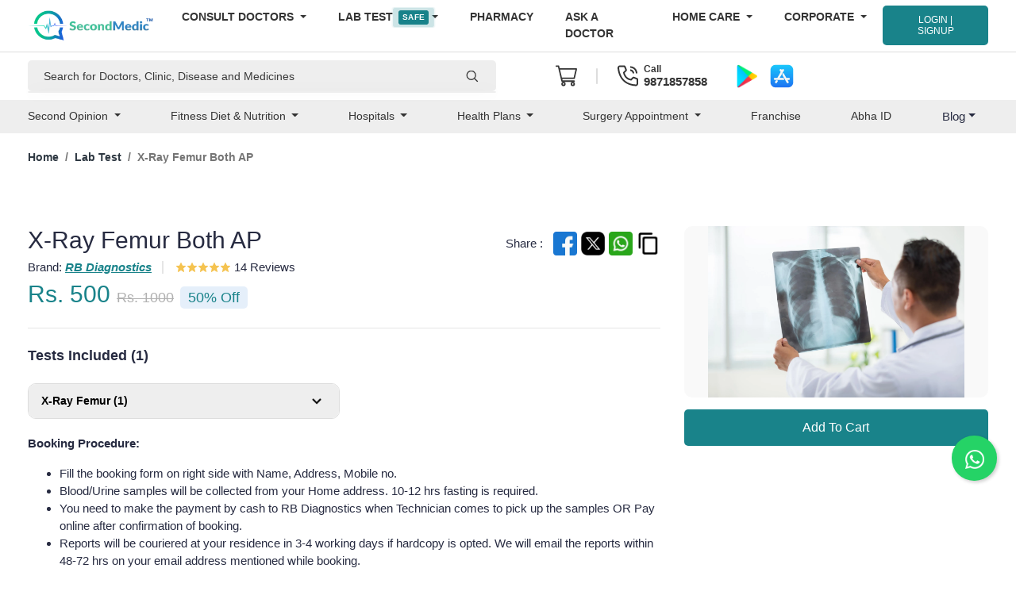

--- FILE ---
content_type: text/html; charset=UTF-8
request_url: https://www.secondmedic.com/lab/rb-diagnostics/x-ray-femur-both-ap
body_size: 149876
content:
<!DOCTYPE html>
<html lang="en">

<head>

    
        <!-- Google Tag Manager -->
        <script>(function (w, d, s, l, i) {
                w[l] = w[l] || []; w[l].push({
                    'gtm.start':
                        new Date().getTime(), event: 'gtm.js'
                }); var f = d.getElementsByTagName(s)[0],
                    j = d.createElement(s), dl = l != 'dataLayer' ? '&l=' + l : ''; j.async = true; j.src =
                        'https://www.googletagmanager.com/gtm.js?id=' + i + dl; f.parentNode.insertBefore(j, f);
            })(window, document, 'script', 'dataLayer', 'GTM-NQLMXH5');</script>
        <!-- End Google Tag Manager -->


                <script type="text/javascript">
            (function (c, l, a, r, i, t, y) {
                c[a] = c[a] || function () { (c[a].q = c[a].q || []).push(arguments) };
                t = l.createElement(r); t.async = 1; t.src = "https://www.clarity.ms/tag/" + i;
                y = l.getElementsByTagName(r)[0]; y.parentNode.insertBefore(t, y);
            })(window, document, "clarity", "script", "pca6yicg9j");
        </script>
        <meta charset="utf-8">
    <meta name="viewport" content="width=device-width, initial-scale=1">
    
    <title>
        X-Ray Femur Both AP at RB Diagnostics near me | Second Medic    </title>
    <meta name="author" content="Second Medic" />
    <meta name="keywords" content="X-Ray Femur Both AP" />
    <meta name="description" content="Book a RB Diagnostics X-Ray Femur Both AP online at Second Medic. Get discount upto 40%, free doctor consultation with every package. Book now through Second Me" />
    <link href="https://www.secondmedic.com/lab/asset/site_images/logo/791088favicon.png" rel="shortcut icon" type="image/png">

    <link rel="canonical" href="https://www.secondmedic.com/lab/rb-diagnostics/x-ray-femur-both-ap">    <meta property="og:url" content="https://www.secondmedic.com/lab/rb-diagnostics/x-ray-femur-both-ap">
    <meta property="og:description" content="Book a RB Diagnostics X-Ray Femur Both AP online at Second Medic. Get discount upto 40%, free doctor consultation with every package. Book now through Second Me">
    <meta property="og:image" property="og:image" content="https://www.secondmedic.com/lab/asset/site_images/newpackage/514163package_image.webp">
    <meta property="og:title" content="X-Ray Femur Both AP at RB Diagnostics near me | Second Medic">
    <meta content="secondmedic:photo" property="og:type">
    <meta name="twitter:title" content="X-Ray Femur Both AP at RB Diagnostics near me | Second Medic">
    <meta name="twitter:description" content="Book a RB Diagnostics X-Ray Femur Both AP online at Second Medic. Get discount upto 40%, free doctor consultation with every package. Book now through Second Me">
    <meta name="twitter:image0" content="https://www.secondmedic.com/lab/asset/site_images/newpackage/514163package_image.webp">
    <meta name="twitter:image1" content="https://www.secondmedic.com/lab/asset/site_images/newpackage/514163package_image.webp">
    <link href="https://www.secondmedic.com/asset/site_images/logo/791088favicon.png" rel="shortcut icon" type="image/png">

    <style type="text/css">
        .fas,
.fab,
.fa {
  margin-bottom: -2px;
  height: 14px;
  filter: invert(45%);
}

.fa-phone-alt {
  content: url(/utility/icons/phone.webp) !important;
  transform: rotate(270deg);
}

.fa-envelope {
  content: url(/utility/icons/email-icon.webp) !important;
}

.fa-shopping-cart {
  content: url(/utility/icons/cart.webp) !important;
  height: 32px;
}

.fa-whatsapp {
  content: url(/utility/icons/whatsapp-icon.webp) !important;
}

.what-btn .fa-times {
  height: 20px !important;
}

.search-btn .fa-whatsapp {
  filter: invert(100%);
}

.web-btn .fa-whatsapp {
  filter: invert(100%);
}

.what-btn i {
  filter: invert(100%);
  height: 28px;
}

.header-contact-img .fa-whatsapp {
  height: 32px;
}

.fa-arrow-right,
.fa-angle-right {
  content: url(/utility/icons/right-double-arrow.webp) !important;
}

.search-btn .fa-arrow-right,
.btn .fa-angle-right {
  filter: invert(100%);
}

.fa-stethoscope {
  content: url(/utility/icons/stethoscope.webp) !important;
}

.circle .fa {
  height: 20px;
  filter: invert(100%);
}

.fa-plus-square {
  content: url(/utility/icons/plus-square.webp) !important;
}

.fa-comments {
  content: url(/utility/icons/chat.webp) !important;
}

.fa-flask {
  content: url(/utility/icons/lab.webp) !important;
}

.fa-medkit {
  content: url(/utility/icons/pharmacy.webp) !important;
}

.fa-facebook-f {
  content: url(/utility/icons/facebook.webp) !important;
}

.fa-linkedin-in {
  content: url(/utility/icons/linkedin.webp) !important;
}

.fa-twitter {
  content: url(/utility/icons/twitter.webp) !important;
}

.fa-instagram {
  content: url(/utility/icons/instagram.webp) !important;
}

.footer-social a i {
  border: unset !important;
  padding: unset !important;
  border-radius: unset !important;
}

.footer .footer-menu ul li a::before {
  background-image: url("/utility/icons/right-double-arrow.webp");
  background-size: 12px 12px;
  display: inline-block;
  width: 12px;
  height: 18px;
  background-repeat: no-repeat;
  filter: invert(45%);
  background-position-y: center;
  content: "" !important;
}

.web-accordion .card-header button:before {
  content: "";
}

.fa-bolt {
  content: url(/utility/icons/bolt.webp) !important;
}

.fa-star {
  content: url(/utility/icons/star-icon.webp) !important;
  height: 14px;
  filter: invert(86%) sepia(93%) saturate(6244%) hue-rotate(317deg)
    brightness(100%) contrast(92%);
}

.fa-times {
  content: url(/utility/icons/close.webp) !important;
}

.fa-check {
  content: url(/utility/icons/check.webp) !important;
}
    </style>
    <style type="text/css">
        /*! * Bootstrap v4.5.0 (https://getbootstrap.com/) */
:root {
    --blue: #007bff;
    --indigo: #6610f2;
    --purple: #6f42c1;
    --pink: #e83e8c;
    --red: #dc3545;
    --orange: #fd7e14;
    --yellow: #ffc107;
    --green: #28a745;
    --teal: #20c997;
    --cyan: #17a2b8;
    --white: #fff;
    --gray: #6c757d;
    --gray-dark: #343a40;
    --primary: #007bff;
    --secondary: #6c757d;
    --success: #28a745;
    --info: #17a2b8;
    --warning: #ffc107;
    --danger: #dc3545;
    --light: #f8f9fa;
    --dark: #343a40;
    --breakpoint-xs: 0;
    --breakpoint-sm: 576px;
    --breakpoint-md: 768px;
    --breakpoint-lg: 992px;
    --breakpoint-xl: 1200px;
    --font-family-sans-serif: -apple-system, BlinkMacSystemFont, "Segoe UI", Roboto, "Helvetica Neue", Arial, "Noto Sans", sans-serif, "Apple Color Emoji", "Segoe UI Emoji", "Segoe UI Symbol", "Noto Color Emoji";
    --font-family-monospace: SFMono-Regular, Menlo, Monaco, Consolas, "Liberation Mono", "Courier New", monospace;
}

*,
::after,
::before {
    box-sizing: border-box
}

html {
    font-family: sans-serif;
    line-height: 1.15;
    -webkit-text-size-adjust: 100%;
    -webkit-tap-highlight-color: transparent
}

article,
aside,
figcaption,
figure,
footer,
header,
hgroup,
main,
nav,
section {
    display: block
}

body {
    margin: 0;
    font-family: -apple-system, BlinkMacSystemFont, "Segoe UI", Roboto, "Helvetica Neue", Arial, "Noto Sans", sans-serif, "Apple Color Emoji", "Segoe UI Emoji", "Segoe UI Symbol", "Noto Color Emoji";
    font-size: 1rem;
    font-weight: 400;
    line-height: 1.5;
    color: #212529;
    text-align: left;
    background-color: #fff
}

[tabindex="-1"]:focus:not(:focus-visible) {
    outline: 0 !important
}

hr {
    box-sizing: content-box;
    height: 0;
    overflow: visible
}

h1,
h2,
h3,
h4,
h5,
h6 {
    margin-top: 0;
    margin-bottom: .5rem
}

p {
    margin-top: 0;
    margin-bottom: 1rem
}

abbr[data-original-title],
abbr[title] {
    text-decoration: underline;
    -webkit-text-decoration: underline dotted;
    text-decoration: underline dotted;
    cursor: help;
    border-bottom: 0;
    -webkit-text-decoration-skip-ink: none;
    text-decoration-skip-ink: none
}

address {
    margin-bottom: 1rem;
    font-style: normal;
    line-height: inherit
}

dl,
ol,
ul {
    margin-top: 0;
    margin-bottom: 1rem
}

ol ol,
ol ul,
ul ol,
ul ul {
    margin-bottom: 0
}

dt {
    font-weight: 700
}

dd {
    margin-bottom: .5rem;
    margin-left: 0
}

blockquote {
    margin: 0 0 1rem
}

b,
strong {
    font-weight: bolder
}

small {
    font-size: 80%
}

sub,
sup {
    position: relative;
    font-size: 75%;
    line-height: 0;
    vertical-align: baseline
}

sub {
    bottom: -.25em
}

sup {
    top: -.5em
}

a {
    color: #007bff;
    text-decoration: none;
    background-color: transparent
}

a:hover {
    color: #0056b3;
    text-decoration: underline
}

a:not([href]) {
    color: inherit;
    text-decoration: none
}

a:not([href]):hover {
    color: inherit;
    text-decoration: none
}

code,
kbd,
pre,
samp {
    font-family: SFMono-Regular, Menlo, Monaco, Consolas, "Liberation Mono", "Courier New", monospace;
    font-size: 1em
}

pre {
    margin-top: 0;
    margin-bottom: 1rem;
    overflow: auto;
    -ms-overflow-style: scrollbar
}

figure {
    margin: 0 0 1rem
}

img {
    vertical-align: middle;
    border-style: none
}

svg {
    overflow: hidden;
    vertical-align: middle
}

table {
    border-collapse: collapse
}

caption {
    padding-top: .75rem;
    padding-bottom: .75rem;
    color: #6c757d;
    text-align: left;
    caption-side: bottom
}

th {
    text-align: inherit
}

label {
    display: inline-block;
    margin-bottom: .5rem
}

button {
    border-radius: 0
}

button:focus {
    outline: 1px dotted;
    outline: 5px auto -webkit-focus-ring-color
}

button,
input,
optgroup,
select,
textarea {
    margin: 0;
    font-family: inherit;
    font-size: inherit;
    line-height: inherit
}

button,
input {
    overflow: visible
}

button,
select {
    text-transform: none
}

[role=button] {
    cursor: pointer
}

select {
    word-wrap: normal
}

[type=button],
[type=reset],
[type=submit],
button {
    -webkit-appearance: button
}

[type=button]:not(:disabled),
[type=reset]:not(:disabled),
[type=submit]:not(:disabled),
button:not(:disabled) {
    cursor: pointer
}

[type=button]::-moz-focus-inner,
[type=reset]::-moz-focus-inner,
[type=submit]::-moz-focus-inner,
button::-moz-focus-inner {
    padding: 0;
    border-style: none
}

input[type=checkbox],
input[type=radio] {
    box-sizing: border-box;
    padding: 0
}

textarea {
    overflow: auto;
    resize: vertical
}

fieldset {
    min-width: 0;
    padding: 0;
    margin: 0;
    border: 0
}

legend {
    display: block;
    width: 100%;
    max-width: 100%;
    padding: 0;
    margin-bottom: .5rem;
    font-size: 1.5rem;
    line-height: inherit;
    color: inherit;
    white-space: normal
}

progress {
    vertical-align: baseline
}

[type=number]::-webkit-inner-spin-button,
[type=number]::-webkit-outer-spin-button {
    height: auto
}

[type=search] {
    outline-offset: -2px;
    -webkit-appearance: none
}

[type=search]::-webkit-search-decoration {
    -webkit-appearance: none
}

::-webkit-file-upload-button {
    font: inherit;
    -webkit-appearance: button
}

output {
    display: inline-block
}

summary {
    display: list-item;
    cursor: pointer
}

template {
    display: none
}

[hidden] {
    display: none !important
}

.h1,
.h2,
.h3,
.h4,
.h5,
.h6,
h1,
h2,
h3,
h4,
h5,
h6 {
    margin-bottom: .5rem;
    font-weight: 500;
    line-height: 1.2
}

.h1,
h1 {
    font-size: 2.5rem
}

.h2,
h2 {
    font-size: 2rem
}

.h3,
h3 {
    font-size: 1.75rem
}

.h4,
h4 {
    font-size: 1.5rem
}

.h5,
h5 {
    font-size: 1.25rem
}

.h6,
h6 {
    font-size: 1rem
}

.lead {
    font-size: 1.25rem;
    font-weight: 300
}

.display-1 {
    font-size: 6rem;
    font-weight: 300;
    line-height: 1.2
}

.display-2 {
    font-size: 5.5rem;
    font-weight: 300;
    line-height: 1.2
}

.display-3 {
    font-size: 4.5rem;
    font-weight: 300;
    line-height: 1.2
}

.display-4 {
    font-size: 3.5rem;
    font-weight: 300;
    line-height: 1.2
}

hr {
    margin-top: 1rem;
    margin-bottom: 1rem;
    border: 0;
    border-top: 1px solid rgba(0, 0, 0, .1)
}

.small,
small {
    font-size: 80%;
    font-weight: 400
}

.mark,
mark {
    padding: .2em;
    background-color: #fcf8e3
}

.list-unstyled {
    padding-left: 0;
    list-style: none
}

.list-inline {
    padding-left: 0;
    list-style: none
}

.list-inline-item {
    display: inline-block
}

.list-inline-item:not(:last-child) {
    margin-right: .5rem
}

.initialism {
    font-size: 90%;
    text-transform: uppercase
}

.blockquote {
    margin-bottom: 1rem;
    font-size: 1.25rem
}

.blockquote-footer {
    display: block;
    font-size: 80%;
    color: #6c757d
}

.blockquote-footer::before {
    content: "\2014\00A0"
}

.img-fluid {
    max-width: 100%;
    height: auto
}

.img-thumbnail {
    padding: .25rem;
    background-color: #fff;
    border: 1px solid #dee2e6;
    border-radius: .25rem;
    max-width: 100%;
    height: auto
}

.figure {
    display: inline-block
}

.figure-img {
    margin-bottom: .5rem;
    line-height: 1
}

.figure-caption {
    font-size: 90%;
    color: #6c757d
}

code {
    font-size: 87.5%;
    color: #e83e8c;
    word-wrap: break-word
}

a > code {
    color: inherit
}

kbd {
    padding: .2rem .4rem;
    font-size: 87.5%;
    color: #fff;
    background-color: #212529;
    border-radius: .2rem
}

kbd kbd {
    padding: 0;
    font-size: 100%;
    font-weight: 700
}

pre {
    display: block;
    font-size: 87.5%;
    color: #212529
}

pre code {
    font-size: inherit;
    color: inherit;
    word-break: normal
}

.pre-scrollable {
    max-height: 340px;
    overflow-y: scroll
}

.container {
    width: 100%;
    padding-right: 15px;
    padding-left: 15px;
    margin-right: auto;
    margin-left: auto
}

@media (min-width:576px) {
    .container {
        max-width: 540px
    }
}

@media (min-width:768px) {
    .container {
        max-width: 720px
    }
}

@media (min-width:992px) {
    .container {
        max-width: 960px
    }
}

@media (min-width:1200px) {
    .container {
        max-width: 1140px
    }
}

.container-fluid,
.container-lg,
.container-md,
.container-sm,
.container-xl {
    width: 100%;
    padding-right: 15px;
    padding-left: 15px;
    margin-right: auto;
    margin-left: auto
}

@media (min-width:576px) {

    .container,
    .container-sm {
        max-width: 540px
    }
}

@media (min-width:768px) {

    .container,
    .container-md,
    .container-sm {
        max-width: 720px
    }
}

@media (min-width:992px) {

    .container,
    .container-lg,
    .container-md,
    .container-sm {
        max-width: 960px
    }
}

.row {
    display: -ms-flexbox;
    display: flex;
    -ms-flex-wrap: wrap;
    flex-wrap: wrap;
    margin-right: -15px;
    margin-left: -15px
}

.no-gutters {
    margin-right: 0;
    margin-left: 0
}

.no-gutters > .col,
.no-gutters > [class*=col-] {
    padding-right: 0;
    padding-left: 0
}

.col,
.col-1,
.col-10,
.col-11,
.col-12,
.col-2,
.col-3,
.col-4,
.col-5,
.col-6,
.col-7,
.col-8,
.col-9,
.col-auto,
.col-lg,
.col-lg-1,
.col-lg-10,
.col-lg-11,
.col-lg-12,
.col-lg-2,
.col-lg-3,
.col-lg-4,
.col-lg-5,
.col-lg-6,
.col-lg-7,
.col-lg-8,
.col-lg-9,
.col-lg-auto,
.col-md,
.col-md-1,
.col-md-10,
.col-md-11,
.col-md-12,
.col-md-2,
.col-md-3,
.col-md-4,
.col-md-5,
.col-md-6,
.col-md-7,
.col-md-8,
.col-md-9,
.col-md-auto,
.col-sm,
.col-sm-1,
.col-sm-10,
.col-sm-11,
.col-sm-12,
.col-sm-2,
.col-sm-3,
.col-sm-4,
.col-sm-5,
.col-sm-6,
.col-sm-7,
.col-sm-8,
.col-sm-9,
.col-sm-auto,
.col-xl,
.col-xl-1,
.col-xl-10,
.col-xl-11,
.col-xl-12,
.col-xl-2,
.col-xl-3,
.col-xl-4,
.col-xl-5,
.col-xl-6,
.col-xl-7,
.col-xl-8,
.col-xl-9,
.col-xl-auto {
    position: relative;
    width: 100%;
    padding-right: 15px;
    padding-left: 15px
}

.col {
    -ms-flex-preferred-size: 0;
    flex-basis: 0;
    -ms-flex-positive: 1;
    flex-grow: 1;
    min-width: 0;
    max-width: 100%
}

.row-cols-1 > * {
    -ms-flex: 0 0 100%;
    flex: 0 0 100%;
    max-width: 100%
}

.row-cols-2 > * {
    -ms-flex: 0 0 50%;
    flex: 0 0 50%;
    max-width: 50%
}

.row-cols-3 > * {
    -ms-flex: 0 0 33.333333%;
    flex: 0 0 33.333333%;
    max-width: 33.333333%
}

.row-cols-4 > * {
    -ms-flex: 0 0 25%;
    flex: 0 0 25%;
    max-width: 25%
}

.row-cols-5 > * {
    -ms-flex: 0 0 20%;
    flex: 0 0 20%;
    max-width: 20%
}

.row-cols-6 > * {
    -ms-flex: 0 0 16.666667%;
    flex: 0 0 16.666667%;
    max-width: 16.666667%
}

.col-auto {
    -ms-flex: 0 0 auto;
    flex: 0 0 auto;
    width: auto;
    max-width: 100%
}

.col-1 {
    -ms-flex: 0 0 8.333333%;
    flex: 0 0 8.333333%;
    max-width: 8.333333%
}

.col-2 {
    -ms-flex: 0 0 16.666667%;
    flex: 0 0 16.666667%;
    max-width: 16.666667%
}

.col-3 {
    -ms-flex: 0 0 25%;
    flex: 0 0 25%;
    max-width: 25%
}

.col-4 {
    -ms-flex: 0 0 33.333333%;
    flex: 0 0 33.333333%;
    max-width: 33.333333%
}

.col-5 {
    -ms-flex: 0 0 41.666667%;
    flex: 0 0 41.666667%;
    max-width: 41.666667%
}

.col-6 {
    -ms-flex: 0 0 50%;
    flex: 0 0 50%;
    max-width: 50%
}

.col-7 {
    -ms-flex: 0 0 58.333333%;
    flex: 0 0 58.333333%;
    max-width: 58.333333%
}

.col-8 {
    -ms-flex: 0 0 66.666667%;
    flex: 0 0 66.666667%;
    max-width: 66.666667%
}

.col-9 {
    -ms-flex: 0 0 75%;
    flex: 0 0 75%;
    max-width: 75%
}

.col-10 {
    -ms-flex: 0 0 83.333333%;
    flex: 0 0 83.333333%;
    max-width: 83.333333%
}

.col-11 {
    -ms-flex: 0 0 91.666667%;
    flex: 0 0 91.666667%;
    max-width: 91.666667%
}

.col-12 {
    -ms-flex: 0 0 100%;
    flex: 0 0 100%;
    max-width: 100%
}

.order-first {
    -ms-flex-order: -1;
    order: -1
}

.order-last {
    -ms-flex-order: 13;
    order: 13
}

.order-0 {
    -ms-flex-order: 0;
    order: 0
}

.order-1 {
    -ms-flex-order: 1;
    order: 1
}

.order-2 {
    -ms-flex-order: 2;
    order: 2
}

.order-3 {
    -ms-flex-order: 3;
    order: 3
}

.order-4 {
    -ms-flex-order: 4;
    order: 4
}

.order-5 {
    -ms-flex-order: 5;
    order: 5
}

.order-6 {
    -ms-flex-order: 6;
    order: 6
}

.order-7 {
    -ms-flex-order: 7;
    order: 7
}

.order-8 {
    -ms-flex-order: 8;
    order: 8
}

.order-9 {
    -ms-flex-order: 9;
    order: 9
}

.order-10 {
    -ms-flex-order: 10;
    order: 10
}

.order-11 {
    -ms-flex-order: 11;
    order: 11
}

.order-12 {
    -ms-flex-order: 12;
    order: 12
}

.offset-1 {
    margin-left: 8.333333%
}

.offset-2 {
    margin-left: 16.666667%
}

.offset-3 {
    margin-left: 25%
}

.offset-4 {
    margin-left: 33.333333%
}

.offset-5 {
    margin-left: 41.666667%
}

.offset-6 {
    margin-left: 50%
}

.offset-7 {
    margin-left: 58.333333%
}

.offset-8 {
    margin-left: 66.666667%
}

.offset-9 {
    margin-left: 75%
}

.offset-10 {
    margin-left: 83.333333%
}

.offset-11 {
    margin-left: 91.666667%
}

@media (min-width:576px) {
    .col-sm {
        -ms-flex-preferred-size: 0;
        flex-basis: 0;
        -ms-flex-positive: 1;
        flex-grow: 1;
        min-width: 0;
        max-width: 100%
    }

    .row-cols-sm-1 > * {
        -ms-flex: 0 0 100%;
        flex: 0 0 100%;
        max-width: 100%
    }

    .row-cols-sm-2 > * {
        -ms-flex: 0 0 50%;
        flex: 0 0 50%;
        max-width: 50%
    }

    .row-cols-sm-3 > * {
        -ms-flex: 0 0 33.333333%;
        flex: 0 0 33.333333%;
        max-width: 33.333333%
    }

    .row-cols-sm-4 > * {
        -ms-flex: 0 0 25%;
        flex: 0 0 25%;
        max-width: 25%
    }

    .row-cols-sm-5 > * {
        -ms-flex: 0 0 20%;
        flex: 0 0 20%;
        max-width: 20%
    }

    .row-cols-sm-6 > * {
        -ms-flex: 0 0 16.666667%;
        flex: 0 0 16.666667%;
        max-width: 16.666667%
    }

    .col-sm-auto {
        -ms-flex: 0 0 auto;
        flex: 0 0 auto;
        width: auto;
        max-width: 100%
    }

    .col-sm-1 {
        -ms-flex: 0 0 8.333333%;
        flex: 0 0 8.333333%;
        max-width: 8.333333%
    }

    .col-sm-2 {
        -ms-flex: 0 0 16.666667%;
        flex: 0 0 16.666667%;
        max-width: 16.666667%
    }

    .col-sm-3 {
        -ms-flex: 0 0 25%;
        flex: 0 0 25%;
        max-width: 25%
    }

    .col-sm-4 {
        -ms-flex: 0 0 33.333333%;
        flex: 0 0 33.333333%;
        max-width: 33.333333%
    }

    .col-sm-5 {
        -ms-flex: 0 0 41.666667%;
        flex: 0 0 41.666667%;
        max-width: 41.666667%
    }

    .col-sm-6 {
        -ms-flex: 0 0 50%;
        flex: 0 0 50%;
        max-width: 50%
    }

    .col-sm-7 {
        -ms-flex: 0 0 58.333333%;
        flex: 0 0 58.333333%;
        max-width: 58.333333%
    }

    .col-sm-8 {
        -ms-flex: 0 0 66.666667%;
        flex: 0 0 66.666667%;
        max-width: 66.666667%
    }

    .col-sm-9 {
        -ms-flex: 0 0 75%;
        flex: 0 0 75%;
        max-width: 75%
    }

    .col-sm-10 {
        -ms-flex: 0 0 83.333333%;
        flex: 0 0 83.333333%;
        max-width: 83.333333%
    }

    .col-sm-11 {
        -ms-flex: 0 0 91.666667%;
        flex: 0 0 91.666667%;
        max-width: 91.666667%
    }

    .col-sm-12 {
        -ms-flex: 0 0 100%;
        flex: 0 0 100%;
        max-width: 100%
    }

    .order-sm-first {
        -ms-flex-order: -1;
        order: -1
    }

    .order-sm-last {
        -ms-flex-order: 13;
        order: 13
    }

    .order-sm-0 {
        -ms-flex-order: 0;
        order: 0
    }

    .order-sm-1 {
        -ms-flex-order: 1;
        order: 1
    }

    .order-sm-2 {
        -ms-flex-order: 2;
        order: 2
    }

    .order-sm-3 {
        -ms-flex-order: 3;
        order: 3
    }

    .order-sm-4 {
        -ms-flex-order: 4;
        order: 4
    }

    .order-sm-5 {
        -ms-flex-order: 5;
        order: 5
    }

    .order-sm-6 {
        -ms-flex-order: 6;
        order: 6
    }

    .order-sm-7 {
        -ms-flex-order: 7;
        order: 7
    }

    .order-sm-8 {
        -ms-flex-order: 8;
        order: 8
    }

    .order-sm-9 {
        -ms-flex-order: 9;
        order: 9
    }

    .order-sm-10 {
        -ms-flex-order: 10;
        order: 10
    }

    .order-sm-11 {
        -ms-flex-order: 11;
        order: 11
    }

    .order-sm-12 {
        -ms-flex-order: 12;
        order: 12
    }

    .offset-sm-0 {
        margin-left: 0
    }

    .offset-sm-1 {
        margin-left: 8.333333%
    }

    .offset-sm-2 {
        margin-left: 16.666667%
    }

    .offset-sm-3 {
        margin-left: 25%
    }

    .offset-sm-4 {
        margin-left: 33.333333%
    }

    .offset-sm-5 {
        margin-left: 41.666667%
    }

    .offset-sm-6 {
        margin-left: 50%
    }

    .offset-sm-7 {
        margin-left: 58.333333%
    }

    .offset-sm-8 {
        margin-left: 66.666667%
    }

    .offset-sm-9 {
        margin-left: 75%
    }

    .offset-sm-10 {
        margin-left: 83.333333%
    }

    .offset-sm-11 {
        margin-left: 91.666667%
    }
}

@media (min-width:768px) {
    .col-md {
        -ms-flex-preferred-size: 0;
        flex-basis: 0;
        -ms-flex-positive: 1;
        flex-grow: 1;
        min-width: 0;
        max-width: 100%
    }

    .row-cols-md-1 > * {
        -ms-flex: 0 0 100%;
        flex: 0 0 100%;
        max-width: 100%
    }

    .row-cols-md-2 > * {
        -ms-flex: 0 0 50%;
        flex: 0 0 50%;
        max-width: 50%
    }

    .row-cols-md-3 > * {
        -ms-flex: 0 0 33.333333%;
        flex: 0 0 33.333333%;
        max-width: 33.333333%
    }

    .row-cols-md-4 > * {
        -ms-flex: 0 0 25%;
        flex: 0 0 25%;
        max-width: 25%
    }

    .row-cols-md-5 > * {
        -ms-flex: 0 0 20%;
        flex: 0 0 20%;
        max-width: 20%
    }

    .row-cols-md-6 > * {
        -ms-flex: 0 0 16.666667%;
        flex: 0 0 16.666667%;
        max-width: 16.666667%
    }

    .col-md-auto {
        -ms-flex: 0 0 auto;
        flex: 0 0 auto;
        width: auto;
        max-width: 100%
    }

    .col-md-1 {
        -ms-flex: 0 0 8.333333%;
        flex: 0 0 8.333333%;
        max-width: 8.333333%
    }

    .col-md-2 {
        -ms-flex: 0 0 16.666667%;
        flex: 0 0 16.666667%;
        max-width: 16.666667%
    }

    .col-md-3 {
        -ms-flex: 0 0 25%;
        flex: 0 0 25%;
        max-width: 25%
    }

    .col-md-4 {
        -ms-flex: 0 0 33.333333%;
        flex: 0 0 33.333333%;
        max-width: 33.333333%
    }

    .col-md-5 {
        -ms-flex: 0 0 41.666667%;
        flex: 0 0 41.666667%;
        max-width: 41.666667%
    }

    .col-md-6 {
        -ms-flex: 0 0 50%;
        flex: 0 0 50%;
        max-width: 50%
    }

    .col-md-7 {
        -ms-flex: 0 0 58.333333%;
        flex: 0 0 58.333333%;
        max-width: 58.333333%
    }

    .col-md-8 {
        -ms-flex: 0 0 66.666667%;
        flex: 0 0 66.666667%;
        max-width: 66.666667%
    }

    .col-md-9 {
        -ms-flex: 0 0 75%;
        flex: 0 0 75%;
        max-width: 75%
    }

    .col-md-10 {
        -ms-flex: 0 0 83.333333%;
        flex: 0 0 83.333333%;
        max-width: 83.333333%
    }

    .col-md-11 {
        -ms-flex: 0 0 91.666667%;
        flex: 0 0 91.666667%;
        max-width: 91.666667%
    }

    .col-md-12 {
        -ms-flex: 0 0 100%;
        flex: 0 0 100%;
        max-width: 100%
    }

    .order-md-first {
        -ms-flex-order: -1;
        order: -1
    }

    .order-md-last {
        -ms-flex-order: 13;
        order: 13
    }

    .order-md-0 {
        -ms-flex-order: 0;
        order: 0
    }

    .order-md-1 {
        -ms-flex-order: 1;
        order: 1
    }

    .order-md-2 {
        -ms-flex-order: 2;
        order: 2
    }

    .order-md-3 {
        -ms-flex-order: 3;
        order: 3
    }

    .order-md-4 {
        -ms-flex-order: 4;
        order: 4
    }

    .order-md-5 {
        -ms-flex-order: 5;
        order: 5
    }

    .order-md-6 {
        -ms-flex-order: 6;
        order: 6
    }

    .order-md-7 {
        -ms-flex-order: 7;
        order: 7
    }

    .order-md-8 {
        -ms-flex-order: 8;
        order: 8
    }

    .order-md-9 {
        -ms-flex-order: 9;
        order: 9
    }

    .order-md-10 {
        -ms-flex-order: 10;
        order: 10
    }

    .order-md-11 {
        -ms-flex-order: 11;
        order: 11
    }

    .order-md-12 {
        -ms-flex-order: 12;
        order: 12
    }

    .offset-md-0 {
        margin-left: 0
    }

    .offset-md-1 {
        margin-left: 8.333333%
    }

    .offset-md-2 {
        margin-left: 16.666667%
    }

    .offset-md-3 {
        margin-left: 25%
    }

    .offset-md-4 {
        margin-left: 33.333333%
    }

    .offset-md-5 {
        margin-left: 41.666667%
    }

    .offset-md-6 {
        margin-left: 50%
    }

    .offset-md-7 {
        margin-left: 58.333333%
    }

    .offset-md-8 {
        margin-left: 66.666667%
    }

    .offset-md-9 {
        margin-left: 75%
    }

    .offset-md-10 {
        margin-left: 83.333333%
    }

    .offset-md-11 {
        margin-left: 91.666667%
    }
}

@media (min-width:992px) {
    .col-lg {
        -ms-flex-preferred-size: 0;
        flex-basis: 0;
        -ms-flex-positive: 1;
        flex-grow: 1;
        min-width: 0;
        max-width: 100%
    }

    .row-cols-lg-1 > * {
        -ms-flex: 0 0 100%;
        flex: 0 0 100%;
        max-width: 100%
    }

    .row-cols-lg-2 > * {
        -ms-flex: 0 0 50%;
        flex: 0 0 50%;
        max-width: 50%
    }

    .row-cols-lg-3 > * {
        -ms-flex: 0 0 33.333333%;
        flex: 0 0 33.333333%;
        max-width: 33.333333%
    }

    .row-cols-lg-4 > * {
        -ms-flex: 0 0 25%;
        flex: 0 0 25%;
        max-width: 25%
    }

    .row-cols-lg-5 > * {
        -ms-flex: 0 0 20%;
        flex: 0 0 20%;
        max-width: 20%
    }

    .row-cols-lg-6 > * {
        -ms-flex: 0 0 16.666667%;
        flex: 0 0 16.666667%;
        max-width: 16.666667%
    }

    .col-lg-auto {
        -ms-flex: 0 0 auto;
        flex: 0 0 auto;
        width: auto;
        max-width: 100%
    }

    .col-lg-1 {
        -ms-flex: 0 0 8.333333%;
        flex: 0 0 8.333333%;
        max-width: 8.333333%
    }

    .col-lg-2 {
        -ms-flex: 0 0 16.666667%;
        flex: 0 0 16.666667%;
        max-width: 16.666667%
    }

    .col-lg-3 {
        -ms-flex: 0 0 25%;
        flex: 0 0 25%;
        max-width: 25%
    }

    .col-lg-4 {
        -ms-flex: 0 0 33.333333%;
        flex: 0 0 33.333333%;
        max-width: 33.333333%
    }

    .col-lg-5 {
        -ms-flex: 0 0 41.666667%;
        flex: 0 0 41.666667%;
        max-width: 41.666667%
    }

    .col-lg-6 {
        -ms-flex: 0 0 50%;
        flex: 0 0 50%;
        max-width: 50%
    }

    .col-lg-7 {
        -ms-flex: 0 0 58.333333%;
        flex: 0 0 58.333333%;
        max-width: 58.333333%
    }

    .col-lg-8 {
        -ms-flex: 0 0 66.666667%;
        flex: 0 0 66.666667%;
        max-width: 66.666667%
    }

    .col-lg-9 {
        -ms-flex: 0 0 75%;
        flex: 0 0 75%;
        max-width: 75%
    }

    .col-lg-10 {
        -ms-flex: 0 0 83.333333%;
        flex: 0 0 83.333333%;
        max-width: 83.333333%
    }

    .col-lg-11 {
        -ms-flex: 0 0 91.666667%;
        flex: 0 0 91.666667%;
        max-width: 91.666667%
    }

    .col-lg-12 {
        -ms-flex: 0 0 100%;
        flex: 0 0 100%;
        max-width: 100%
    }

    .order-lg-first {
        -ms-flex-order: -1;
        order: -1
    }

    .order-lg-last {
        -ms-flex-order: 13;
        order: 13
    }

    .order-lg-0 {
        -ms-flex-order: 0;
        order: 0
    }

    .order-lg-1 {
        -ms-flex-order: 1;
        order: 1
    }

    .order-lg-2 {
        -ms-flex-order: 2;
        order: 2
    }

    .order-lg-3 {
        -ms-flex-order: 3;
        order: 3
    }

    .order-lg-4 {
        -ms-flex-order: 4;
        order: 4
    }

    .order-lg-5 {
        -ms-flex-order: 5;
        order: 5
    }

    .order-lg-6 {
        -ms-flex-order: 6;
        order: 6
    }

    .order-lg-7 {
        -ms-flex-order: 7;
        order: 7
    }

    .order-lg-8 {
        -ms-flex-order: 8;
        order: 8
    }

    .order-lg-9 {
        -ms-flex-order: 9;
        order: 9
    }

    .order-lg-10 {
        -ms-flex-order: 10;
        order: 10
    }

    .order-lg-11 {
        -ms-flex-order: 11;
        order: 11
    }

    .order-lg-12 {
        -ms-flex-order: 12;
        order: 12
    }

    .offset-lg-0 {
        margin-left: 0
    }

    .offset-lg-1 {
        margin-left: 8.333333%
    }

    .offset-lg-2 {
        margin-left: 16.666667%
    }

    .offset-lg-3 {
        margin-left: 25%
    }

    .offset-lg-4 {
        margin-left: 33.333333%
    }

    .offset-lg-5 {
        margin-left: 41.666667%
    }

    .offset-lg-6 {
        margin-left: 50%
    }

    .offset-lg-7 {
        margin-left: 58.333333%
    }

    .offset-lg-8 {
        margin-left: 66.666667%
    }

    .offset-lg-9 {
        margin-left: 75%
    }

    .offset-lg-10 {
        margin-left: 83.333333%
    }

    .offset-lg-11 {
        margin-left: 91.666667%
    }
}

@media (min-width:1200px) {
    .col-xl {
        -ms-flex-preferred-size: 0;
        flex-basis: 0;
        -ms-flex-positive: 1;
        flex-grow: 1;
        min-width: 0;
        max-width: 100%
    }

    .row-cols-xl-1 > * {
        -ms-flex: 0 0 100%;
        flex: 0 0 100%;
        max-width: 100%
    }

    .row-cols-xl-2 > * {
        -ms-flex: 0 0 50%;
        flex: 0 0 50%;
        max-width: 50%
    }

    .row-cols-xl-3 > * {
        -ms-flex: 0 0 33.333333%;
        flex: 0 0 33.333333%;
        max-width: 33.333333%
    }

    .row-cols-xl-4 > * {
        -ms-flex: 0 0 25%;
        flex: 0 0 25%;
        max-width: 25%
    }

    .row-cols-xl-5 > * {
        -ms-flex: 0 0 20%;
        flex: 0 0 20%;
        max-width: 20%
    }

    .row-cols-xl-6 > * {
        -ms-flex: 0 0 16.666667%;
        flex: 0 0 16.666667%;
        max-width: 16.666667%
    }

    .col-xl-auto {
        -ms-flex: 0 0 auto;
        flex: 0 0 auto;
        width: auto;
        max-width: 100%
    }

    .col-xl-1 {
        -ms-flex: 0 0 8.333333%;
        flex: 0 0 8.333333%;
        max-width: 8.333333%
    }

    .col-xl-2 {
        -ms-flex: 0 0 16.666667%;
        flex: 0 0 16.666667%;
        max-width: 16.666667%
    }

    .col-xl-3 {
        -ms-flex: 0 0 25%;
        flex: 0 0 25%;
        max-width: 25%
    }

    .col-xl-4 {
        -ms-flex: 0 0 33.333333%;
        flex: 0 0 33.333333%;
        max-width: 33.333333%
    }

    .col-xl-5 {
        -ms-flex: 0 0 41.666667%;
        flex: 0 0 41.666667%;
        max-width: 41.666667%
    }

    .col-xl-6 {
        -ms-flex: 0 0 50%;
        flex: 0 0 50%;
        max-width: 50%
    }

    .col-xl-7 {
        -ms-flex: 0 0 58.333333%;
        flex: 0 0 58.333333%;
        max-width: 58.333333%
    }

    .col-xl-8 {
        -ms-flex: 0 0 66.666667%;
        flex: 0 0 66.666667%;
        max-width: 66.666667%
    }

    .col-xl-9 {
        -ms-flex: 0 0 75%;
        flex: 0 0 75%;
        max-width: 75%
    }

    .col-xl-10 {
        -ms-flex: 0 0 83.333333%;
        flex: 0 0 83.333333%;
        max-width: 83.333333%
    }

    .col-xl-11 {
        -ms-flex: 0 0 91.666667%;
        flex: 0 0 91.666667%;
        max-width: 91.666667%
    }

    .col-xl-12 {
        -ms-flex: 0 0 100%;
        flex: 0 0 100%;
        max-width: 100%
    }

    .order-xl-first {
        -ms-flex-order: -1;
        order: -1
    }

    .order-xl-last {
        -ms-flex-order: 13;
        order: 13
    }

    .order-xl-0 {
        -ms-flex-order: 0;
        order: 0
    }

    .order-xl-1 {
        -ms-flex-order: 1;
        order: 1
    }

    .order-xl-2 {
        -ms-flex-order: 2;
        order: 2
    }

    .order-xl-3 {
        -ms-flex-order: 3;
        order: 3
    }

    .order-xl-4 {
        -ms-flex-order: 4;
        order: 4
    }

    .order-xl-5 {
        -ms-flex-order: 5;
        order: 5
    }

    .order-xl-6 {
        -ms-flex-order: 6;
        order: 6
    }

    .order-xl-7 {
        -ms-flex-order: 7;
        order: 7
    }

    .order-xl-8 {
        -ms-flex-order: 8;
        order: 8
    }

    .order-xl-9 {
        -ms-flex-order: 9;
        order: 9
    }

    .order-xl-10 {
        -ms-flex-order: 10;
        order: 10
    }

    .order-xl-11 {
        -ms-flex-order: 11;
        order: 11
    }

    .order-xl-12 {
        -ms-flex-order: 12;
        order: 12
    }

    .offset-xl-0 {
        margin-left: 0
    }

    .offset-xl-1 {
        margin-left: 8.333333%
    }

    .offset-xl-2 {
        margin-left: 16.666667%
    }

    .offset-xl-3 {
        margin-left: 25%
    }

    .offset-xl-4 {
        margin-left: 33.333333%
    }

    .offset-xl-5 {
        margin-left: 41.666667%
    }

    .offset-xl-6 {
        margin-left: 50%
    }

    .offset-xl-7 {
        margin-left: 58.333333%
    }

    .offset-xl-8 {
        margin-left: 66.666667%
    }

    .offset-xl-9 {
        margin-left: 75%
    }

    .offset-xl-10 {
        margin-left: 83.333333%
    }

    .offset-xl-11 {
        margin-left: 91.666667%
    }
}

.table {
    width: 100%;
    margin-bottom: 1rem;
    color: #212529
}

.table td,
.table th {
    padding: .75rem;
    vertical-align: top;
    border-top: 1px solid #dee2e6
}

.table thead th {
    vertical-align: bottom;
    border-bottom: 2px solid #dee2e6
}

.table tbody + tbody {
    border-top: 2px solid #dee2e6
}

.table-sm td,
.table-sm th {
    padding: .3rem
}

.table-bordered {
    border: 1px solid #dee2e6
}

.table-bordered td,
.table-bordered th {
    border: 1px solid #dee2e6
}

.table-bordered thead td,
.table-bordered thead th {
    border-bottom-width: 2px
}

.table-borderless tbody + tbody,
.table-borderless td,
.table-borderless th,
.table-borderless thead th {
    border: 0
}

.table-striped tbody tr:nth-of-type(odd) {
    background-color: rgba(0, 0, 0, .05)
}

.table-hover tbody tr:hover {
    color: #212529;
    background-color: rgba(0, 0, 0, .075)
}

.table-primary,
.table-primary > td,
.table-primary > th {
    background-color: #b8daff
}

.table-primary tbody + tbody,
.table-primary td,
.table-primary th,
.table-primary thead th {
    border-color: #7abaff
}

.table-hover .table-primary:hover {
    background-color: #9fcdff
}

.table-hover .table-primary:hover > td,
.table-hover .table-primary:hover > th {
    background-color: #9fcdff
}

.table-secondary,
.table-secondary > td,
.table-secondary > th {
    background-color: #d6d8db
}

.table-secondary tbody + tbody,
.table-secondary td,
.table-secondary th,
.table-secondary thead th {
    border-color: #b3b7bb
}

.table-hover .table-secondary:hover {
    background-color: #c8cbcf
}

.table-hover .table-secondary:hover > td,
.table-hover .table-secondary:hover > th {
    background-color: #c8cbcf
}

.table-success,
.table-success > td,
.table-success > th {
    background-color: #c3e6cb
}

.table-success tbody + tbody,
.table-success td,
.table-success th,
.table-success thead th {
    border-color: #8fd19e
}

.table-hover .table-success:hover {
    background-color: #b1dfbb
}

.table-hover .table-success:hover > td,
.table-hover .table-success:hover > th {
    background-color: #b1dfbb
}

.table-info,
.table-info > td,
.table-info > th {
    background-color: #bee5eb
}

.table-info tbody + tbody,
.table-info td,
.table-info th,
.table-info thead th {
    border-color: #86cfda
}

.table-hover .table-info:hover {
    background-color: #abdde5
}

.table-hover .table-info:hover > td,
.table-hover .table-info:hover > th {
    background-color: #abdde5
}

.table-warning,
.table-warning > td,
.table-warning > th {
    background-color: #ffeeba
}

.table-warning tbody + tbody,
.table-warning td,
.table-warning th,
.table-warning thead th {
    border-color: #ffdf7e
}

.table-hover .table-warning:hover {
    background-color: #ffe8a1
}

.table-hover .table-warning:hover > td,
.table-hover .table-warning:hover > th {
    background-color: #ffe8a1
}

.table-danger,
.table-danger > td,
.table-danger > th {
    background-color: #f5c6cb
}

.table-danger tbody + tbody,
.table-danger td,
.table-danger th,
.table-danger thead th {
    border-color: #ed969e
}

.table-hover .table-danger:hover {
    background-color: #f1b0b7
}

.table-hover .table-danger:hover > td,
.table-hover .table-danger:hover > th {
    background-color: #f1b0b7
}

.table-light,
.table-light > td,
.table-light > th {
    background-color: #fdfdfe
}

.table-light tbody + tbody,
.table-light td,
.table-light th,
.table-light thead th {
    border-color: #fbfcfc
}

.table-hover .table-light:hover {
    background-color: #ececf6
}

.table-hover .table-light:hover > td,
.table-hover .table-light:hover > th {
    background-color: #ececf6
}

.table-dark,
.table-dark > td,
.table-dark > th {
    background-color: #c6c8ca
}

.table-dark tbody + tbody,
.table-dark td,
.table-dark th,
.table-dark thead th {
    border-color: #95999c
}

.table-hover .table-dark:hover {
    background-color: #b9bbbe
}

.table-hover .table-dark:hover > td,
.table-hover .table-dark:hover > th {
    background-color: #b9bbbe
}

.table-active,
.table-active > td,
.table-active > th {
    background-color: rgba(0, 0, 0, .075)
}

.table-hover .table-active:hover {
    background-color: rgba(0, 0, 0, .075)
}

.table-hover .table-active:hover > td,
.table-hover .table-active:hover > th {
    background-color: rgba(0, 0, 0, .075)
}

.table .thead-dark th {
    color: #fff;
    background-color: #343a40;
    border-color: #454d55
}

.table .thead-light th {
    color: #495057;
    background-color: #e9ecef;
    border-color: #dee2e6
}

.table-dark {
    color: #fff;
    background-color: #343a40
}

.table-dark td,
.table-dark th,
.table-dark thead th {
    border-color: #454d55
}

.table-dark.table-bordered {
    border: 0
}

.table-dark.table-striped tbody tr:nth-of-type(odd) {
    background-color: rgba(255, 255, 255, .05)
}

.table-dark.table-hover tbody tr:hover {
    color: #fff;
    background-color: rgba(255, 255, 255, .075)
}

@media (max-width:575.98px) {
    .table-responsive-sm {
        display: block;
        width: 100%;
        overflow-x: auto;
        -webkit-overflow-scrolling: touch
    }

    .table-responsive-sm > .table-bordered {
        border: 0
    }
}

@media (max-width:767.98px) {
    .table-responsive-md {
        display: block;
        width: 100%;
        overflow-x: auto;
        -webkit-overflow-scrolling: touch
    }

    .table-responsive-md > .table-bordered {
        border: 0
    }
}

@media (max-width:991.98px) {
    .table-responsive-lg {
        display: block;
        width: 100%;
        overflow-x: auto;
        -webkit-overflow-scrolling: touch
    }

    .table-responsive-lg > .table-bordered {
        border: 0
    }
}

@media (max-width:1199.98px) {
    .table-responsive-xl {
        display: block;
        width: 100%;
        overflow-x: auto;
        -webkit-overflow-scrolling: touch
    }

    .table-responsive-xl > .table-bordered {
        border: 0
    }
}

.table-responsive {
    display: block;
    width: 100%;
    overflow-x: auto;
    -webkit-overflow-scrolling: touch
}

.table-responsive > .table-bordered {
    border: 0
}

.form-control {
    display: block;
    width: 100%;
    height: calc(1.5em + .75rem + 2px);
    padding: .375rem .75rem;
    font-size: 1rem;
    font-weight: 400;
    line-height: 1.5;
    color: #495057;
    background-color: #fff;
    background-clip: padding-box;
    border: 1px solid #ced4da;
    border-radius: .25rem;
    transition: border-color .15s ease-in-out, box-shadow .15s ease-in-out
}

@media (prefers-reduced-motion:reduce) {
    .form-control {
        transition: none
    }
}

.form-control::-ms-expand {
    background-color: transparent;
    border: 0
}

.form-control:-moz-focusring {
    color: transparent;
    text-shadow: 0 0 0 #495057
}

.form-control:focus {
    color: #495057;
    background-color: #fff;
    border-color: #80bdff;
    outline: 0;
    box-shadow: 0 0 0 .2rem rgba(0, 123, 255, .25)
}

.form-control::-webkit-input-placeholder {
    color: #6c757d;
    opacity: 1
}

.form-control::-moz-placeholder {
    color: #6c757d;
    opacity: 1
}

.form-control:-ms-input-placeholder {
    color: #6c757d;
    opacity: 1
}

.form-control::-ms-input-placeholder {
    color: #6c757d;
    opacity: 1
}

.form-control::placeholder {
    color: #6c757d;
    opacity: 1
}

.form-control:disabled,
.form-control[readonly] {
    background-color: #e9ecef;
    opacity: 1
}

input[type=date].form-control,
input[type=datetime-local].form-control,
input[type=month].form-control,
input[type=time].form-control {
    -webkit-appearance: none;
    -moz-appearance: none;
    appearance: none
}

select.form-control:focus::-ms-value {
    color: #495057;
    background-color: #fff
}

.form-control-file,
.form-control-range {
    display: block;
    width: 100%
}

.col-form-label {
    padding-top: calc(.375rem + 1px);
    padding-bottom: calc(.375rem + 1px);
    margin-bottom: 0;
    font-size: inherit;
    line-height: 1.5
}

.col-form-label-lg {
    padding-top: calc(.5rem + 1px);
    padding-bottom: calc(.5rem + 1px);
    font-size: 1.25rem;
    line-height: 1.5
}

.col-form-label-sm {
    padding-top: calc(.25rem + 1px);
    padding-bottom: calc(.25rem + 1px);
    font-size: .875rem;
    line-height: 1.5
}

.form-control-plaintext {
    display: block;
    width: 100%;
    padding: .375rem 0;
    margin-bottom: 0;
    font-size: 1rem;
    line-height: 1.5;
    color: #212529;
    background-color: transparent;
    border: solid transparent;
    border-width: 1px 0
}

.form-control-plaintext.form-control-lg,
.form-control-plaintext.form-control-sm {
    padding-right: 0;
    padding-left: 0
}

.form-control-sm {
    height: calc(1.5em + .5rem + 2px);
    padding: .25rem .5rem;
    font-size: .875rem;
    line-height: 1.5;
    border-radius: .2rem
}

.form-control-lg {
    height: calc(1.5em + 1rem + 2px);
    padding: .5rem 1rem;
    font-size: 1.25rem;
    line-height: 1.5;
    border-radius: .3rem
}

select.form-control[multiple],
select.form-control[size] {
    height: auto
}

textarea.form-control {
    height: auto
}

.form-group {
    margin-bottom: 1rem
}

.form-text {
    display: block;
    margin-top: .25rem
}

.form-row {
    display: -ms-flexbox;
    display: flex;
    -ms-flex-wrap: wrap;
    flex-wrap: wrap;
    margin-right: -5px;
    margin-left: -5px
}

.form-row > .col,
.form-row > [class*=col-] {
    padding-right: 5px;
    padding-left: 5px
}

.form-check {
    position: relative;
    display: block;
    padding-left: 1.25rem
}

.form-check-input {
    position: absolute;
    margin-top: .3rem;
    margin-left: -1.25rem
}

.form-check-input:disabled ~ .form-check-label,
.form-check-input[disabled] ~ .form-check-label {
    color: #6c757d
}

.form-check-label {
    margin-bottom: 0
}

.form-check-inline {
    display: -ms-inline-flexbox;
    display: inline-flex;
    -ms-flex-align: center;
    align-items: center;
    padding-left: 0;
    margin-right: .75rem
}

.form-check-inline .form-check-input {
    position: static;
    margin-top: 0;
    margin-right: .3125rem;
    margin-left: 0
}

.valid-feedback {
    display: none;
    width: 100%;
    margin-top: .25rem;
    font-size: 80%;
    color: #28a745
}

.valid-tooltip {
    position: absolute;
    top: 100%;
    z-index: 5;
    display: none;
    max-width: 100%;
    padding: .25rem .5rem;
    margin-top: .1rem;
    font-size: .875rem;
    line-height: 1.5;
    color: #fff;
    background-color: rgba(40, 167, 69, .9);
    border-radius: .25rem
}

.is-valid ~ .valid-feedback,
.is-valid ~ .valid-tooltip,
.was-validated :valid ~ .valid-feedback,
.was-validated :valid ~ .valid-tooltip {
    display: block
}

.form-control.is-valid,
.was-validated .form-control:valid {
    border-color: #28a745;
    padding-right: calc(1.5em + .75rem);
    background-image: url("data:image/svg+xml,%3csvg xmlns='http://www.w3.org/2000/svg' width='8' height='8' viewBox='0 0 8 8'%3e%3cpath fill='%2328a745' d='M2.3 6.73L.6 4.53c-.4-1.04.46-1.4 1.1-.8l1.1 1.4 3.4-3.8c.6-.63 1.6-.27 1.2.7l-4 4.6c-.43.5-.8.4-1.1.1z'/%3e%3c/svg%3e");
    background-repeat: no-repeat;
    background-position: right calc(.375em + .1875rem) center;
    background-size: calc(.75em + .375rem) calc(.75em + .375rem)
}

.form-control.is-valid:focus,
.was-validated .form-control:valid:focus {
    border-color: #28a745;
    box-shadow: 0 0 0 .2rem rgba(40, 167, 69, .25)
}

.was-validated textarea.form-control:valid,
textarea.form-control.is-valid {
    padding-right: calc(1.5em + .75rem);
    background-position: top calc(.375em + .1875rem) right calc(.375em + .1875rem)
}

.custom-select.is-valid,
.was-validated .custom-select:valid {
    border-color: #28a745;
    padding-right: calc(.75em + 2.3125rem);
    background: url("data:image/svg+xml,%3csvg xmlns='http://www.w3.org/2000/svg' width='4' height='5' viewBox='0 0 4 5'%3e%3cpath fill='%23343a40' d='M2 0L0 2h4zm0 5L0 3h4z'/%3e%3c/svg%3e") no-repeat right .75rem center/8px 10px, url("data:image/svg+xml,%3csvg xmlns='http://www.w3.org/2000/svg' width='8' height='8' viewBox='0 0 8 8'%3e%3cpath fill='%2328a745' d='M2.3 6.73L.6 4.53c-.4-1.04.46-1.4 1.1-.8l1.1 1.4 3.4-3.8c.6-.63 1.6-.27 1.2.7l-4 4.6c-.43.5-.8.4-1.1.1z'/%3e%3c/svg%3e") #fff no-repeat center right 1.75rem/calc(.75em + .375rem) calc(.75em + .375rem)
}

.custom-select.is-valid:focus,
.was-validated .custom-select:valid:focus {
    border-color: #28a745;
    box-shadow: 0 0 0 .2rem rgba(40, 167, 69, .25)
}

.form-check-input.is-valid ~ .form-check-label,
.was-validated .form-check-input:valid ~ .form-check-label {
    color: #28a745
}

.form-check-input.is-valid ~ .valid-feedback,
.form-check-input.is-valid ~ .valid-tooltip,
.was-validated .form-check-input:valid ~ .valid-feedback,
.was-validated .form-check-input:valid ~ .valid-tooltip {
    display: block
}

.custom-control-input.is-valid ~ .custom-control-label,
.was-validated .custom-control-input:valid ~ .custom-control-label {
    color: #28a745
}

.custom-control-input.is-valid ~ .custom-control-label::before,
.was-validated .custom-control-input:valid ~ .custom-control-label::before {
    border-color: #28a745
}

.custom-control-input.is-valid:checked ~ .custom-control-label::before,
.was-validated .custom-control-input:valid:checked ~ .custom-control-label::before {
    border-color: #34ce57;
    background-color: #34ce57
}

.custom-control-input.is-valid:focus ~ .custom-control-label::before,
.was-validated .custom-control-input:valid:focus ~ .custom-control-label::before {
    box-shadow: 0 0 0 .2rem rgba(40, 167, 69, .25)
}

.custom-control-input.is-valid:focus:not(:checked) ~ .custom-control-label::before,
.was-validated .custom-control-input:valid:focus:not(:checked) ~ .custom-control-label::before {
    border-color: #28a745
}

.custom-file-input.is-valid ~ .custom-file-label,
.was-validated .custom-file-input:valid ~ .custom-file-label {
    border-color: #28a745
}

.custom-file-input.is-valid:focus ~ .custom-file-label,
.was-validated .custom-file-input:valid:focus ~ .custom-file-label {
    border-color: #28a745;
    box-shadow: 0 0 0 .2rem rgba(40, 167, 69, .25)
}

.invalid-feedback {
    display: none;
    width: 100%;
    margin-top: .25rem;
    font-size: 80%;
    color: #dc3545
}

.invalid-tooltip {
    position: absolute;
    top: 100%;
    z-index: 5;
    display: none;
    max-width: 100%;
    padding: .25rem .5rem;
    margin-top: .1rem;
    font-size: .875rem;
    line-height: 1.5;
    color: #fff;
    background-color: rgba(220, 53, 69, .9);
    border-radius: .25rem
}

.is-invalid ~ .invalid-feedback,
.is-invalid ~ .invalid-tooltip,
.was-validated :invalid ~ .invalid-feedback,
.was-validated :invalid ~ .invalid-tooltip {
    display: block
}

.form-control.is-invalid,
.was-validated .form-control:invalid {
    border-color: #dc3545;
    padding-right: calc(1.5em + .75rem);
    background-image: url("data:image/svg+xml,%3csvg xmlns='http://www.w3.org/2000/svg' width='12' height='12' fill='none' stroke='%23dc3545' viewBox='0 0 12 12'%3e%3ccircle cx='6' cy='6' r='4.5'/%3e%3cpath stroke-linejoin='round' d='M5.8 3.6h.4L6 6.5z'/%3e%3ccircle cx='6' cy='8.2' r='.6' fill='%23dc3545' stroke='none'/%3e%3c/svg%3e");
    background-repeat: no-repeat;
    background-position: right calc(.375em + .1875rem) center;
    background-size: calc(.75em + .375rem) calc(.75em + .375rem)
}

.form-control.is-invalid:focus,
.was-validated .form-control:invalid:focus {
    border-color: #dc3545;
    box-shadow: 0 0 0 .2rem rgba(220, 53, 69, .25)
}

.was-validated textarea.form-control:invalid,
textarea.form-control.is-invalid {
    padding-right: calc(1.5em + .75rem);
    background-position: top calc(.375em + .1875rem) right calc(.375em + .1875rem)
}

.custom-select.is-invalid,
.was-validated .custom-select:invalid {
    border-color: #dc3545;
    padding-right: calc(.75em + 2.3125rem);
    background: url("data:image/svg+xml,%3csvg xmlns='http://www.w3.org/2000/svg' width='4' height='5' viewBox='0 0 4 5'%3e%3cpath fill='%23343a40' d='M2 0L0 2h4zm0 5L0 3h4z'/%3e%3c/svg%3e") no-repeat right .75rem center/8px 10px, url("data:image/svg+xml,%3csvg xmlns='http://www.w3.org/2000/svg' width='12' height='12' fill='none' stroke='%23dc3545' viewBox='0 0 12 12'%3e%3ccircle cx='6' cy='6' r='4.5'/%3e%3cpath stroke-linejoin='round' d='M5.8 3.6h.4L6 6.5z'/%3e%3ccircle cx='6' cy='8.2' r='.6' fill='%23dc3545' stroke='none'/%3e%3c/svg%3e") #fff no-repeat center right 1.75rem/calc(.75em + .375rem) calc(.75em + .375rem)
}

.custom-select.is-invalid:focus,
.was-validated .custom-select:invalid:focus {
    border-color: #dc3545;
    box-shadow: 0 0 0 .2rem rgba(220, 53, 69, .25)
}

.form-check-input.is-invalid ~ .form-check-label,
.was-validated .form-check-input:invalid ~ .form-check-label {
    color: #dc3545
}

.form-check-input.is-invalid ~ .invalid-feedback,
.form-check-input.is-invalid ~ .invalid-tooltip,
.was-validated .form-check-input:invalid ~ .invalid-feedback,
.was-validated .form-check-input:invalid ~ .invalid-tooltip {
    display: block
}

.custom-control-input.is-invalid ~ .custom-control-label,
.was-validated .custom-control-input:invalid ~ .custom-control-label {
    color: #dc3545
}

.custom-control-input.is-invalid ~ .custom-control-label::before,
.was-validated .custom-control-input:invalid ~ .custom-control-label::before {
    border-color: #dc3545
}

.custom-control-input.is-invalid:checked ~ .custom-control-label::before,
.was-validated .custom-control-input:invalid:checked ~ .custom-control-label::before {
    border-color: #e4606d;
    background-color: #e4606d
}

.custom-control-input.is-invalid:focus ~ .custom-control-label::before,
.was-validated .custom-control-input:invalid:focus ~ .custom-control-label::before {
    box-shadow: 0 0 0 .2rem rgba(220, 53, 69, .25)
}

.custom-control-input.is-invalid:focus:not(:checked) ~ .custom-control-label::before,
.was-validated .custom-control-input:invalid:focus:not(:checked) ~ .custom-control-label::before {
    border-color: #dc3545
}

.custom-file-input.is-invalid ~ .custom-file-label,
.was-validated .custom-file-input:invalid ~ .custom-file-label {
    border-color: #dc3545
}

.custom-file-input.is-invalid:focus ~ .custom-file-label,
.was-validated .custom-file-input:invalid:focus ~ .custom-file-label {
    border-color: #dc3545;
    box-shadow: 0 0 0 .2rem rgba(220, 53, 69, .25)
}

.form-inline {
    display: -ms-flexbox;
    display: flex;
    -ms-flex-flow: row wrap;
    flex-flow: row wrap;
    -ms-flex-align: center;
    align-items: center
}

.form-inline .form-check {
    width: 100%
}

@media (min-width:576px) {
    .form-inline label {
        display: -ms-flexbox;
        display: flex;
        -ms-flex-align: center;
        align-items: center;
        -ms-flex-pack: center;
        justify-content: center;
        margin-bottom: 0
    }

    .form-inline .form-group {
        display: -ms-flexbox;
        display: flex;
        -ms-flex: 0 0 auto;
        flex: 0 0 auto;
        -ms-flex-flow: row wrap;
        flex-flow: row wrap;
        -ms-flex-align: center;
        align-items: center;
        margin-bottom: 0
    }

    .form-inline .form-control {
        display: inline-block;
        width: auto;
        vertical-align: middle
    }

    .form-inline .form-control-plaintext {
        display: inline-block
    }

    .form-inline .custom-select,
    .form-inline .input-group {
        width: auto
    }

    .form-inline .form-check {
        display: -ms-flexbox;
        display: flex;
        -ms-flex-align: center;
        align-items: center;
        -ms-flex-pack: center;
        justify-content: center;
        width: auto;
        padding-left: 0
    }

    .form-inline .form-check-input {
        position: relative;
        -ms-flex-negative: 0;
        flex-shrink: 0;
        margin-top: 0;
        margin-right: .25rem;
        margin-left: 0
    }

    .form-inline .custom-control {
        -ms-flex-align: center;
        align-items: center;
        -ms-flex-pack: center;
        justify-content: center
    }

    .form-inline .custom-control-label {
        margin-bottom: 0
    }
}

.btn {
    display: inline-block;
    font-weight: 400;
    color: #212529;
    text-align: center;
    vertical-align: middle;
    -webkit-user-select: none;
    -moz-user-select: none;
    -ms-user-select: none;
    user-select: none;
    background-color: transparent;
    border: 1px solid transparent;
    padding: .375rem .75rem;
    font-size: 1rem;
    line-height: 1.5;
    border-radius: .25rem;
    transition: color .15s ease-in-out, background-color .15s ease-in-out, border-color .15s ease-in-out, box-shadow .15s ease-in-out
}

@media (prefers-reduced-motion:reduce) {
    .btn {
        transition: none
    }
}

.btn:hover {
    color: #212529;
    text-decoration: none
}

.btn.focus,
.btn:focus {
    outline: 0;
    box-shadow: 0 0 0 .2rem rgba(0, 123, 255, .25)
}

.btn.disabled,
.btn:disabled {
    opacity: .65
}

.btn:not(:disabled):not(.disabled) {
    cursor: pointer
}

a.btn.disabled,
fieldset:disabled a.btn {
    pointer-events: none
}

.btn-primary {
    color: #fff;
    background-color: #007bff;
    border-color: #007bff
}

.btn-primary:hover {
    color: #fff;
    background-color: #0069d9;
    border-color: var(--greencolor)
}

.btn-primary.focus,
.btn-primary:focus {
    color: #fff;
    background-color: #0069d9;
    border-color: var(--greencolor);
    box-shadow: 0 0 0 .2rem rgba(38, 143, 255, .5)
}

.btn-primary.disabled,
.btn-primary:disabled {
    color: #fff;
    background-color: #007bff;
    border-color: #007bff
}

.btn-primary:not(:disabled):not(.disabled).active,
.btn-primary:not(:disabled):not(.disabled):active,
.show > .btn-primary.dropdown-toggle {
    color: #fff;
    background-color: var(--greencolor);
    border-color: #005cbf
}

.btn-primary:not(:disabled):not(.disabled).active:focus,
.btn-primary:not(:disabled):not(.disabled):active:focus,
.show > .btn-primary.dropdown-toggle:focus {
    box-shadow: 0 0 0 .2rem rgba(38, 143, 255, .5)
}

.btn-secondary {
    color: #fff;
    background-color: #6c757d;
    border-color: #6c757d
}

.btn-secondary:hover {
    color: #fff;
    background-color: #5a6268;
    border-color: #545b62
}

.btn-secondary.focus,
.btn-secondary:focus {
    color: #fff;
    background-color: #5a6268;
    border-color: #545b62;
    box-shadow: 0 0 0 .2rem rgba(130, 138, 145, .5)
}

.btn-secondary.disabled,
.btn-secondary:disabled {
    color: #fff;
    background-color: #6c757d;
    border-color: #6c757d
}

.btn-secondary:not(:disabled):not(.disabled).active,
.btn-secondary:not(:disabled):not(.disabled):active,
.show > .btn-secondary.dropdown-toggle {
    color: #fff;
    background-color: #545b62;
    border-color: #4e555b
}

.btn-secondary:not(:disabled):not(.disabled).active:focus,
.btn-secondary:not(:disabled):not(.disabled):active:focus,
.show > .btn-secondary.dropdown-toggle:focus {
    box-shadow: 0 0 0 .2rem rgba(130, 138, 145, .5)
}

.btn-success {
    color: #fff;
    background-color: #28a745;
    border-color: #28a745
}

.btn-success:hover {
    color: #fff;
    background-color: #218838;
    border-color: #1e7e34
}

.btn-success.focus,
.btn-success:focus {
    color: #fff;
    background-color: #218838;
    border-color: #1e7e34;
    box-shadow: 0 0 0 .2rem rgba(72, 180, 97, .5)
}

.btn-success.disabled,
.btn-success:disabled {
    color: #fff;
    background-color: #28a745;
    border-color: #28a745
}

.btn-success:not(:disabled):not(.disabled).active,
.btn-success:not(:disabled):not(.disabled):active,
.show > .btn-success.dropdown-toggle {
    color: #fff;
    background-color: #1e7e34;
    border-color: #1c7430
}

.btn-success:not(:disabled):not(.disabled).active:focus,
.btn-success:not(:disabled):not(.disabled):active:focus,
.show > .btn-success.dropdown-toggle:focus {
    box-shadow: 0 0 0 .2rem rgba(72, 180, 97, .5)
}

.btn-info {
    color: #fff;
    background-color: #17a2b8;
    border-color: #17a2b8
}

.btn-info:hover {
    color: #fff;
    background-color: #138496;
    border-color: #117a8b
}

.btn-info.focus,
.btn-info:focus {
    color: #fff;
    background-color: #138496;
    border-color: #117a8b;
    box-shadow: 0 0 0 .2rem rgba(58, 176, 195, .5)
}

.btn-info.disabled,
.btn-info:disabled {
    color: #fff;
    background-color: #17a2b8;
    border-color: #17a2b8
}

.btn-info:not(:disabled):not(.disabled).active,
.btn-info:not(:disabled):not(.disabled):active,
.show > .btn-info.dropdown-toggle {
    color: #fff;
    background-color: #117a8b;
    border-color: #10707f
}

.btn-info:not(:disabled):not(.disabled).active:focus,
.btn-info:not(:disabled):not(.disabled):active:focus,
.show > .btn-info.dropdown-toggle:focus {
    box-shadow: 0 0 0 .2rem rgba(58, 176, 195, .5)
}

.btn-warning {
    color: #212529;
    background-color: #ffc107;
    border-color: #ffc107
}

.btn-warning:hover {
    color: #212529;
    background-color: #e0a800;
    border-color: #d39e00
}

.btn-warning.focus,
.btn-warning:focus {
    color: #212529;
    background-color: #e0a800;
    border-color: #d39e00;
    box-shadow: 0 0 0 .2rem rgba(222, 170, 12, .5)
}

.btn-warning.disabled,
.btn-warning:disabled {
    color: #212529;
    background-color: #ffc107;
    border-color: #ffc107
}

.btn-warning:not(:disabled):not(.disabled).active,
.btn-warning:not(:disabled):not(.disabled):active,
.show > .btn-warning.dropdown-toggle {
    color: #212529;
    background-color: #d39e00;
    border-color: #c69500
}

.btn-warning:not(:disabled):not(.disabled).active:focus,
.btn-warning:not(:disabled):not(.disabled):active:focus,
.show > .btn-warning.dropdown-toggle:focus {
    box-shadow: 0 0 0 .2rem rgba(222, 170, 12, .5)
}

.btn-danger {
    color: #fff;
    background-color: #dc3545;
    border-color: #dc3545
}

.btn-danger:hover {
    color: #fff;
    background-color: #c82333;
    border-color: #bd2130
}

.btn-danger.focus,
.btn-danger:focus {
    color: #fff;
    background-color: #c82333;
    border-color: #bd2130;
    box-shadow: 0 0 0 .2rem rgba(225, 83, 97, .5)
}

.btn-danger.disabled,
.btn-danger:disabled {
    color: #fff;
    background-color: #dc3545;
    border-color: #dc3545
}

.btn-danger:not(:disabled):not(.disabled).active,
.btn-danger:not(:disabled):not(.disabled):active,
.show > .btn-danger.dropdown-toggle {
    color: #fff;
    background-color: #bd2130;
    border-color: #b21f2d
}

.btn-danger:not(:disabled):not(.disabled).active:focus,
.btn-danger:not(:disabled):not(.disabled):active:focus,
.show > .btn-danger.dropdown-toggle:focus {
    box-shadow: 0 0 0 .2rem rgba(225, 83, 97, .5)
}

.btn-light {
    color: #212529;
    background-color: #f8f9fa;
    border-color: #f8f9fa
}

.btn-light:hover {
    color: #212529;
    background-color: #e2e6ea;
    border-color: #dae0e5
}

.btn-light.focus,
.btn-light:focus {
    color: #212529;
    background-color: #e2e6ea;
    border-color: #dae0e5;
    box-shadow: 0 0 0 .2rem rgba(216, 217, 219, .5)
}

.btn-light.disabled,
.btn-light:disabled {
    color: #212529;
    background-color: #f8f9fa;
    border-color: #f8f9fa
}

.btn-light:not(:disabled):not(.disabled).active,
.btn-light:not(:disabled):not(.disabled):active,
.show > .btn-light.dropdown-toggle {
    color: #212529;
    background-color: #dae0e5;
    border-color: #d3d9df
}

.btn-light:not(:disabled):not(.disabled).active:focus,
.btn-light:not(:disabled):not(.disabled):active:focus,
.show > .btn-light.dropdown-toggle:focus {
    box-shadow: 0 0 0 .2rem rgba(216, 217, 219, .5)
}

.btn-dark {
    color: #fff;
    background-color: #343a40;
    border-color: #343a40
}

.btn-dark:hover {
    color: #fff;
    background-color: #23272b;
    border-color: #1d2124
}

.btn-dark.focus,
.btn-dark:focus {
    color: #fff;
    background-color: #23272b;
    border-color: #1d2124;
    box-shadow: 0 0 0 .2rem rgba(82, 88, 93, .5)
}

.btn-dark.disabled,
.btn-dark:disabled {
    color: #fff;
    background-color: #343a40;
    border-color: #343a40
}

.btn-dark:not(:disabled):not(.disabled).active,
.btn-dark:not(:disabled):not(.disabled):active,
.show > .btn-dark.dropdown-toggle {
    color: #fff;
    background-color: #1d2124;
    border-color: #171a1d
}

.btn-dark:not(:disabled):not(.disabled).active:focus,
.btn-dark:not(:disabled):not(.disabled):active:focus,
.show > .btn-dark.dropdown-toggle:focus {
    box-shadow: 0 0 0 .2rem rgba(82, 88, 93, .5)
}

.btn-outline-primary {
    color: #007bff;
    border-color: #007bff
}

.btn-outline-primary:hover {
    color: #fff;
    background-color: #007bff;
    border-color: #007bff
}

.btn-outline-primary.focus,
.btn-outline-primary:focus {
    box-shadow: 0 0 0 .2rem rgba(0, 123, 255, .5)
}

.btn-outline-primary.disabled,
.btn-outline-primary:disabled {
    color: #007bff;
    background-color: transparent
}

.btn-outline-primary:not(:disabled):not(.disabled).active,
.btn-outline-primary:not(:disabled):not(.disabled):active,
.show > .btn-outline-primary.dropdown-toggle {
    color: #fff;
    background-color: #007bff;
    border-color: #007bff
}

.btn-outline-primary:not(:disabled):not(.disabled).active:focus,
.btn-outline-primary:not(:disabled):not(.disabled):active:focus,
.show > .btn-outline-primary.dropdown-toggle:focus {
    box-shadow: 0 0 0 .2rem rgba(0, 123, 255, .5)
}

.btn-outline-secondary {
    color: #6c757d;
    border-color: #6c757d
}

.btn-outline-secondary:hover {
    color: #fff;
    background-color: #6c757d;
    border-color: #6c757d
}

.btn-outline-secondary.focus,
.btn-outline-secondary:focus {
    box-shadow: 0 0 0 .2rem rgba(108, 117, 125, .5)
}

.btn-outline-secondary.disabled,
.btn-outline-secondary:disabled {
    color: #6c757d;
    background-color: transparent
}

.btn-outline-secondary:not(:disabled):not(.disabled).active,
.btn-outline-secondary:not(:disabled):not(.disabled):active,
.show > .btn-outline-secondary.dropdown-toggle {
    color: #fff;
    background-color: #6c757d;
    border-color: #6c757d
}

.btn-outline-secondary:not(:disabled):not(.disabled).active:focus,
.btn-outline-secondary:not(:disabled):not(.disabled):active:focus,
.show > .btn-outline-secondary.dropdown-toggle:focus {
    box-shadow: 0 0 0 .2rem rgba(108, 117, 125, .5)
}

.btn-outline-success {
    color: #28a745;
    border-color: #28a745
}

.btn-outline-success:hover {
    color: #fff;
    background-color: #28a745;
    border-color: #28a745
}

.btn-outline-success.focus,
.btn-outline-success:focus {
    box-shadow: 0 0 0 .2rem rgba(40, 167, 69, .5)
}

.btn-outline-success.disabled,
.btn-outline-success:disabled {
    color: #28a745;
    background-color: transparent
}

.btn-outline-success:not(:disabled):not(.disabled).active,
.btn-outline-success:not(:disabled):not(.disabled):active,
.show > .btn-outline-success.dropdown-toggle {
    color: #fff;
    background-color: #28a745;
    border-color: #28a745
}

.btn-outline-success:not(:disabled):not(.disabled).active:focus,
.btn-outline-success:not(:disabled):not(.disabled):active:focus,
.show > .btn-outline-success.dropdown-toggle:focus {
    box-shadow: 0 0 0 .2rem rgba(40, 167, 69, .5)
}

.btn-outline-info {
    color: #17a2b8;
    border-color: #17a2b8
}

.btn-outline-info:hover {
    color: #fff;
    background-color: #17a2b8;
    border-color: #17a2b8
}

.btn-outline-info.focus,
.btn-outline-info:focus {
    box-shadow: 0 0 0 .2rem rgba(23, 162, 184, .5)
}

.btn-outline-info.disabled,
.btn-outline-info:disabled {
    color: #17a2b8;
    background-color: transparent
}

.btn-outline-info:not(:disabled):not(.disabled).active,
.btn-outline-info:not(:disabled):not(.disabled):active,
.show > .btn-outline-info.dropdown-toggle {
    color: #fff;
    background-color: #17a2b8;
    border-color: #17a2b8
}

.btn-outline-info:not(:disabled):not(.disabled).active:focus,
.btn-outline-info:not(:disabled):not(.disabled):active:focus,
.show > .btn-outline-info.dropdown-toggle:focus {
    box-shadow: 0 0 0 .2rem rgba(23, 162, 184, .5)
}

.btn-outline-warning {
    color: #ffc107;
    border-color: #ffc107
}

.btn-outline-warning:hover {
    color: #212529;
    background-color: #ffc107;
    border-color: #ffc107
}

.btn-outline-warning.focus,
.btn-outline-warning:focus {
    box-shadow: 0 0 0 .2rem rgba(255, 193, 7, .5)
}

.btn-outline-warning.disabled,
.btn-outline-warning:disabled {
    color: #ffc107;
    background-color: transparent
}

.btn-outline-warning:not(:disabled):not(.disabled).active,
.btn-outline-warning:not(:disabled):not(.disabled):active,
.show > .btn-outline-warning.dropdown-toggle {
    color: #212529;
    background-color: #ffc107;
    border-color: #ffc107
}

.btn-outline-warning:not(:disabled):not(.disabled).active:focus,
.btn-outline-warning:not(:disabled):not(.disabled):active:focus,
.show > .btn-outline-warning.dropdown-toggle:focus {
    box-shadow: 0 0 0 .2rem rgba(255, 193, 7, .5)
}

.btn-outline-danger {
    color: #dc3545;
    border-color: #dc3545
}

.btn-outline-danger:hover {
    color: #fff;
    background-color: #dc3545;
    border-color: #dc3545
}

.btn-outline-danger.focus,
.btn-outline-danger:focus {
    box-shadow: 0 0 0 .2rem rgba(220, 53, 69, .5)
}

.btn-outline-danger.disabled,
.btn-outline-danger:disabled {
    color: #dc3545;
    background-color: transparent
}

.btn-outline-danger:not(:disabled):not(.disabled).active,
.btn-outline-danger:not(:disabled):not(.disabled):active,
.show > .btn-outline-danger.dropdown-toggle {
    color: #fff;
    background-color: #dc3545;
    border-color: #dc3545
}

.btn-outline-danger:not(:disabled):not(.disabled).active:focus,
.btn-outline-danger:not(:disabled):not(.disabled):active:focus,
.show > .btn-outline-danger.dropdown-toggle:focus {
    box-shadow: 0 0 0 .2rem rgba(220, 53, 69, .5)
}

.btn-outline-light {
    color: #f8f9fa;
    border-color: #f8f9fa
}

.btn-outline-light:hover {
    color: #212529;
    background-color: #f8f9fa;
    border-color: #f8f9fa
}

.btn-outline-light.focus,
.btn-outline-light:focus {
    box-shadow: 0 0 0 .2rem rgba(248, 249, 250, .5)
}

.btn-outline-light.disabled,
.btn-outline-light:disabled {
    color: #f8f9fa;
    background-color: transparent
}

.btn-outline-light:not(:disabled):not(.disabled).active,
.btn-outline-light:not(:disabled):not(.disabled):active,
.show > .btn-outline-light.dropdown-toggle {
    color: #212529;
    background-color: #f8f9fa;
    border-color: #f8f9fa
}

.btn-outline-light:not(:disabled):not(.disabled).active:focus,
.btn-outline-light:not(:disabled):not(.disabled):active:focus,
.show > .btn-outline-light.dropdown-toggle:focus {
    box-shadow: 0 0 0 .2rem rgba(248, 249, 250, .5)
}

.btn-outline-dark {
    color: #343a40;
    border-color: #343a40
}

.btn-outline-dark:hover {
    color: #fff;
    background-color: #343a40;
    border-color: #343a40
}

.btn-outline-dark.focus,
.btn-outline-dark:focus {
    box-shadow: 0 0 0 .2rem rgba(52, 58, 64, .5)
}

.btn-outline-dark.disabled,
.btn-outline-dark:disabled {
    color: #343a40;
    background-color: transparent
}

.btn-outline-dark:not(:disabled):not(.disabled).active,
.btn-outline-dark:not(:disabled):not(.disabled):active,
.show > .btn-outline-dark.dropdown-toggle {
    color: #fff;
    background-color: #343a40;
    border-color: #343a40
}

.btn-outline-dark:not(:disabled):not(.disabled).active:focus,
.btn-outline-dark:not(:disabled):not(.disabled):active:focus,
.show > .btn-outline-dark.dropdown-toggle:focus {
    box-shadow: 0 0 0 .2rem rgba(52, 58, 64, .5)
}

.btn-link {
    font-weight: 400;
    color: #007bff;
    text-decoration: none
}

.btn-link:hover {
    color: #0056b3;
    text-decoration: underline
}

.btn-link.focus,
.btn-link:focus {
    text-decoration: underline
}

.btn-link.disabled,
.btn-link:disabled {
    color: #6c757d;
    pointer-events: none
}

.btn-group-lg > .btn,
.btn-lg {
    padding: .5rem 1rem;
    font-size: 1.25rem;
    line-height: 1.5;
    border-radius: .3rem
}

.btn-group-sm > .btn,
.btn-sm {
    padding: .25rem .5rem;
    font-size: .875rem;
    line-height: 1.5;
    border-radius: .2rem
}

.btn-block {
    display: block;
    width: 100%
}

.btn-block + .btn-block {
    margin-top: .5rem
}

input[type=button].btn-block,
input[type=reset].btn-block,
input[type=submit].btn-block {
    width: 100%
}

.fade {
    transition: opacity .15s linear
}

@media (prefers-reduced-motion:reduce) {
    .fade {
        transition: none
    }
}

.fade:not(.show) {
    opacity: 0
}

.collapse:not(.show) {
    display: none
}

.collapsing {
    position: relative;
    height: 0;
    overflow: hidden;
    transition: height .35s ease
}

@media (prefers-reduced-motion:reduce) {
    .collapsing {
        transition: none
    }
}

.dropdown,
.dropleft,
.dropright,
.dropup {
    position: relative
}

.dropdown-toggle {
    white-space: nowrap
}

.dropdown-toggle::after {
    display: inline-block;
    margin-left: .255em;
    vertical-align: .255em;
    content: "";
    border-top: .3em solid;
    border-right: .3em solid transparent;
    border-bottom: 0;
    border-left: .3em solid transparent
}

.dropdown-toggle:empty::after {
    margin-left: 0
}

.dropdown-menu {
    position: absolute;
    top: 100%;
    left: 0;
    z-index: 1000;
    display: none;
    float: left;
    min-width: 10rem;
    padding: .5rem 0;
    margin: .125rem 0 0;
    font-size: 1rem;
    color: #212529;
    text-align: left;
    list-style: none;
    background-color: #fff;
    background-clip: padding-box;
    border: 1px solid rgba(0, 0, 0, .15);
    border-radius: .25rem
}

.dropdown-menu-left {
    right: auto;
    left: 0
}

.dropdown-menu-right {
    right: 0;
    left: auto
}

@media (min-width:576px) {
    .dropdown-menu-sm-left {
        right: auto;
        left: 0
    }

    .dropdown-menu-sm-right {
        right: 0;
        left: auto
    }
}

@media (min-width:768px) {
    .dropdown-menu-md-left {
        right: auto;
        left: 0
    }

    .dropdown-menu-md-right {
        right: 0;
        left: auto
    }
}

@media (min-width:992px) {
    .dropdown-menu-lg-left {
        right: auto;
        left: 0
    }

    .dropdown-menu-lg-right {
        right: 0;
        left: auto
    }
}

@media (min-width:1200px) {
    .dropdown-menu-xl-left {
        right: auto;
        left: 0
    }

    .dropdown-menu-xl-right {
        right: 0;
        left: auto
    }
}

.dropup .dropdown-menu {
    top: auto;
    bottom: 100%;
    margin-top: 0;
    margin-bottom: .125rem
}

.dropup .dropdown-toggle::after {
    display: inline-block;
    margin-left: .255em;
    vertical-align: .255em;
    content: "";
    border-top: 0;
    border-right: .3em solid transparent;
    border-bottom: .3em solid;
    border-left: .3em solid transparent
}

.dropup .dropdown-toggle:empty::after {
    margin-left: 0
}

.dropright .dropdown-menu {
    top: 0;
    right: auto;
    left: 100%;
    margin-top: 0;
    margin-left: .125rem
}

.dropright .dropdown-toggle::after {
    display: inline-block;
    margin-left: .255em;
    vertical-align: .255em;
    content: "";
    border-top: .3em solid transparent;
    border-right: 0;
    border-bottom: .3em solid transparent;
    border-left: .3em solid
}

.dropright .dropdown-toggle:empty::after {
    margin-left: 0
}

.dropright .dropdown-toggle::after {
    vertical-align: 0
}

.dropleft .dropdown-menu {
    top: 0;
    right: 100%;
    left: auto;
    margin-top: 0;
    margin-right: .125rem
}

.dropleft .dropdown-toggle::after {
    display: inline-block;
    margin-left: .255em;
    vertical-align: .255em;
    content: ""
}

.dropleft .dropdown-toggle::after {
    display: none
}

.dropleft .dropdown-toggle::before {
    display: inline-block;
    margin-right: .255em;
    vertical-align: .255em;
    content: "";
    border-top: .3em solid transparent;
    border-right: .3em solid;
    border-bottom: .3em solid transparent
}

.dropleft .dropdown-toggle:empty::after {
    margin-left: 0
}

.dropleft .dropdown-toggle::before {
    vertical-align: 0
}

.dropdown-menu[x-placement^=bottom],
.dropdown-menu[x-placement^=left],
.dropdown-menu[x-placement^=right],
.dropdown-menu[x-placement^=top] {
    right: auto;
    bottom: auto
}

.dropdown-divider {
    height: 0;
    margin: .5rem 0;
    overflow: hidden;
    border-top: 1px solid #e9ecef
}

.dropdown-item {
    display: block;
    width: 100%;
    padding: .25rem 1.5rem;
    clear: both;
    font-weight: 400;
    color: #212529;
    text-align: inherit;
    white-space: nowrap;
    background-color: transparent;
    border: 0
}

.dropdown-item:focus,
.dropdown-item:hover {
    color: #16181b;
    text-decoration: none;
    background-color: #f8f9fa
}

.dropdown-item.active,
.dropdown-item:active {
    color: #fff;
    text-decoration: none;
    background-color: #007bff
}

.dropdown-item.disabled,
.dropdown-item:disabled {
    color: #6c757d;
    pointer-events: none;
    background-color: transparent
}

.dropdown-menu.show {
    display: block
}

.dropdown-header {
    display: block;
    padding: .5rem 1.5rem;
    margin-bottom: 0;
    font-size: .875rem;
    color: #6c757d;
    white-space: nowrap
}

.dropdown-item-text {
    display: block;
    padding: .25rem 1.5rem;
    color: #212529
}

.btn-group,
.btn-group-vertical {
    position: relative;
    display: -ms-inline-flexbox;
    display: inline-flex;
    vertical-align: middle
}

.btn-group-vertical > .btn,
.btn-group > .btn {
    position: relative;
    -ms-flex: 1 1 auto;
    flex: 1 1 auto
}

.btn-group-vertical > .btn:hover,
.btn-group > .btn:hover {
    z-index: 1
}

.btn-group-vertical > .btn.active,
.btn-group-vertical > .btn:active,
.btn-group-vertical > .btn:focus,
.btn-group > .btn.active,
.btn-group > .btn:active,
.btn-group > .btn:focus {
    z-index: 1
}

.btn-toolbar {
    display: -ms-flexbox;
    display: flex;
    -ms-flex-wrap: wrap;
    flex-wrap: wrap;
    -ms-flex-pack: start;
    justify-content: flex-start
}

.btn-toolbar .input-group {
    width: auto
}

.btn-group > .btn-group:not(:first-child),
.btn-group > .btn:not(:first-child) {
    margin-left: -1px
}

.btn-group > .btn-group:not(:last-child) > .btn,
.btn-group > .btn:not(:last-child):not(.dropdown-toggle) {
    border-top-right-radius: 0;
    border-bottom-right-radius: 0
}

.btn-group > .btn-group:not(:first-child) > .btn,
.btn-group > .btn:not(:first-child) {
    border-top-left-radius: 0;
    border-bottom-left-radius: 0
}

.dropdown-toggle-split {
    padding-right: .5625rem;
    padding-left: .5625rem
}

.dropdown-toggle-split::after,
.dropright .dropdown-toggle-split::after,
.dropup .dropdown-toggle-split::after {
    margin-left: 0
}

.dropleft .dropdown-toggle-split::before {
    margin-right: 0
}

.btn-group-sm > .btn + .dropdown-toggle-split,
.btn-sm + .dropdown-toggle-split {
    padding-right: .375rem;
    padding-left: .375rem
}

.btn-group-lg > .btn + .dropdown-toggle-split,
.btn-lg + .dropdown-toggle-split {
    padding-right: .75rem;
    padding-left: .75rem
}

.btn-group-vertical {
    -ms-flex-direction: column;
    flex-direction: column;
    -ms-flex-align: start;
    align-items: flex-start;
    -ms-flex-pack: center;
    justify-content: center
}

.btn-group-vertical > .btn,
.btn-group-vertical > .btn-group {
    width: 100%
}

.btn-group-vertical > .btn-group:not(:first-child),
.btn-group-vertical > .btn:not(:first-child) {
    margin-top: -1px
}

.btn-group-vertical > .btn-group:not(:last-child) > .btn,
.btn-group-vertical > .btn:not(:last-child):not(.dropdown-toggle) {
    border-bottom-right-radius: 0;
    border-bottom-left-radius: 0
}

.btn-group-vertical > .btn-group:not(:first-child) > .btn,
.btn-group-vertical > .btn:not(:first-child) {
    border-top-left-radius: 0;
    border-top-right-radius: 0
}

.btn-group-toggle > .btn,
.btn-group-toggle > .btn-group > .btn {
    margin-bottom: 0
}

.btn-group-toggle > .btn input[type=checkbox],
.btn-group-toggle > .btn input[type=radio],
.btn-group-toggle > .btn-group > .btn input[type=checkbox],
.btn-group-toggle > .btn-group > .btn input[type=radio] {
    position: absolute;
    clip: rect(0, 0, 0, 0);
    pointer-events: none
}

.input-group {
    position: relative;
    display: -ms-flexbox;
    display: flex;
    -ms-flex-wrap: wrap;
    flex-wrap: wrap;
    -ms-flex-align: stretch;
    align-items: stretch;
    width: 100%
}

.input-group > .custom-file,
.input-group > .custom-select,
.input-group > .form-control,
.input-group > .form-control-plaintext {
    position: relative;
    -ms-flex: 1 1 auto;
    flex: 1 1 auto;
    width: 1%;
    min-width: 0;
    margin-bottom: 0
}

.input-group > .custom-file + .custom-file,
.input-group > .custom-file + .custom-select,
.input-group > .custom-file + .form-control,
.input-group > .custom-select + .custom-file,
.input-group > .custom-select + .custom-select,
.input-group > .custom-select + .form-control,
.input-group > .form-control + .custom-file,
.input-group > .form-control + .custom-select,
.input-group > .form-control + .form-control,
.input-group > .form-control-plaintext + .custom-file,
.input-group > .form-control-plaintext + .custom-select,
.input-group > .form-control-plaintext + .form-control {
    margin-left: -1px
}

.input-group > .custom-file .custom-file-input:focus ~ .custom-file-label,
.input-group > .custom-select:focus,
.input-group > .form-control:focus {
    z-index: 3
}

.input-group > .custom-file .custom-file-input:focus {
    z-index: 4
}

.input-group > .custom-select:not(:last-child),
.input-group > .form-control:not(:last-child) {
    border-top-right-radius: 0;
    border-bottom-right-radius: 0
}

.input-group > .custom-select:not(:first-child),
.input-group > .form-control:not(:first-child) {
    border-top-left-radius: 0;
    border-bottom-left-radius: 0
}

.input-group > .custom-file {
    display: -ms-flexbox;
    display: flex;
    -ms-flex-align: center;
    align-items: center
}

.input-group > .custom-file:not(:last-child) .custom-file-label,
.input-group > .custom-file:not(:last-child) .custom-file-label::after {
    border-top-right-radius: 0;
    border-bottom-right-radius: 0
}

.input-group > .custom-file:not(:first-child) .custom-file-label {
    border-top-left-radius: 0;
    border-bottom-left-radius: 0
}

.input-group-append,
.input-group-prepend {
    display: -ms-flexbox;
    display: flex
}

.input-group-append .btn,
.input-group-prepend .btn {
    position: relative;
    z-index: 2
}

.input-group-append .btn:focus,
.input-group-prepend .btn:focus {
    z-index: 3
}

.input-group-append .btn + .btn,
.input-group-append .btn + .input-group-text,
.input-group-append .input-group-text + .btn,
.input-group-append .input-group-text + .input-group-text,
.input-group-prepend .btn + .btn,
.input-group-prepend .btn + .input-group-text,
.input-group-prepend .input-group-text + .btn,
.input-group-prepend .input-group-text + .input-group-text {
    margin-left: -1px
}

.input-group-prepend {
    margin-right: -1px
}

.input-group-append {
    margin-left: -1px
}

.input-group-text {
    display: -ms-flexbox;
    display: flex;
    -ms-flex-align: center;
    align-items: center;
    padding: .375rem .75rem;
    margin-bottom: 0;
    font-size: 1rem;
    font-weight: 400;
    line-height: 1.5;
    color: #495057;
    text-align: center;
    white-space: nowrap;
    background-color: #e9ecef;
    border: 1px solid #ced4da;
    border-radius: .25rem
}

.input-group-text input[type=checkbox],
.input-group-text input[type=radio] {
    margin-top: 0
}

.input-group-lg > .custom-select,
.input-group-lg > .form-control:not(textarea) {
    height: calc(1.5em + 1rem + 2px)
}

.input-group-lg > .custom-select,
.input-group-lg > .form-control,
.input-group-lg > .input-group-append > .btn,
.input-group-lg > .input-group-append > .input-group-text,
.input-group-lg > .input-group-prepend > .btn,
.input-group-lg > .input-group-prepend > .input-group-text {
    padding: .5rem 1rem;
    font-size: 1.25rem;
    line-height: 1.5;
    border-radius: .3rem
}

.input-group-sm > .custom-select,
.input-group-sm > .form-control:not(textarea) {
    height: calc(1.5em + .5rem + 2px)
}

.input-group-sm > .custom-select,
.input-group-sm > .form-control,
.input-group-sm > .input-group-append > .btn,
.input-group-sm > .input-group-append > .input-group-text,
.input-group-sm > .input-group-prepend > .btn,
.input-group-sm > .input-group-prepend > .input-group-text {
    padding: .25rem .5rem;
    font-size: .875rem;
    line-height: 1.5;
    border-radius: .2rem
}

.input-group-lg > .custom-select,
.input-group-sm > .custom-select {
    padding-right: 1.75rem
}

.input-group > .input-group-append:last-child > .btn:not(:last-child):not(.dropdown-toggle),
.input-group > .input-group-append:last-child > .input-group-text:not(:last-child),
.input-group > .input-group-append:not(:last-child) > .btn,
.input-group > .input-group-append:not(:last-child) > .input-group-text,
.input-group > .input-group-prepend > .btn,
.input-group > .input-group-prepend > .input-group-text {
    border-top-right-radius: 0;
    border-bottom-right-radius: 0
}

.input-group > .input-group-append > .btn,
.input-group > .input-group-append > .input-group-text,
.input-group > .input-group-prepend:first-child > .btn:not(:first-child),
.input-group > .input-group-prepend:first-child > .input-group-text:not(:first-child),
.input-group > .input-group-prepend:not(:first-child) > .btn,
.input-group > .input-group-prepend:not(:first-child) > .input-group-text {
    border-top-left-radius: 0;
    border-bottom-left-radius: 0
}

.custom-control {
    position: relative;
    display: block;
    min-height: 1.5rem;
    padding-left: 1.5rem
}

.custom-control-inline {
    display: -ms-inline-flexbox;
    display: inline-flex;
    margin-right: 1rem
}

.custom-control-input {
    position: absolute;
    left: 0;
    z-index: -1;
    width: 1rem;
    height: 1.25rem;
    opacity: 0
}

.custom-control-input:checked ~ .custom-control-label::before {
    color: #fff;
    border-color: #007bff;
    background-color: #007bff
}

.custom-control-input:focus ~ .custom-control-label::before {
    box-shadow: 0 0 0 .2rem rgba(0, 123, 255, .25)
}

.custom-control-input:focus:not(:checked) ~ .custom-control-label::before {
    border-color: #80bdff
}

.custom-control-input:not(:disabled):active ~ .custom-control-label::before {
    color: #fff;
    background-color: #b3d7ff;
    border-color: #b3d7ff
}

.custom-control-input:disabled ~ .custom-control-label,
.custom-control-input[disabled] ~ .custom-control-label {
    color: #6c757d
}

.custom-control-input:disabled ~ .custom-control-label::before,
.custom-control-input[disabled] ~ .custom-control-label::before {
    background-color: #e9ecef
}

.custom-control-label {
    position: relative;
    margin-bottom: 0;
    vertical-align: top
}

.custom-control-label::before {
    position: absolute;
    top: .25rem;
    left: -1.5rem;
    display: block;
    width: 1rem;
    height: 1rem;
    pointer-events: none;
    content: "";
    background-color: #fff;
    border: #adb5bd solid 1px
}

.custom-control-label::after {
    position: absolute;
    top: .25rem;
    left: -1.5rem;
    display: block;
    width: 1rem;
    height: 1rem;
    content: "";
    background: no-repeat 50%/50% 50%
}

.custom-checkbox .custom-control-label::before {
    border-radius: .25rem
}

.custom-checkbox .custom-control-input:checked ~ .custom-control-label::after {
    background-image: url("data:image/svg+xml,%3csvg xmlns='http://www.w3.org/2000/svg' width='8' height='8' viewBox='0 0 8 8'%3e%3cpath fill='%23fff' d='M6.564.75l-3.59 3.612-1.538-1.55L0 4.26l2.974 2.99L8 2.193z'/%3e%3c/svg%3e")
}

.custom-checkbox .custom-control-input:indeterminate ~ .custom-control-label::before {
    border-color: #007bff;
    background-color: #007bff
}

.custom-checkbox .custom-control-input:indeterminate ~ .custom-control-label::after {
    background-image: url("data:image/svg+xml,%3csvg xmlns='http://www.w3.org/2000/svg' width='4' height='4' viewBox='0 0 4 4'%3e%3cpath stroke='%23fff' d='M0 2h4'/%3e%3c/svg%3e")
}

.custom-checkbox .custom-control-input:disabled:checked ~ .custom-control-label::before {
    background-color: rgba(0, 123, 255, .5)
}

.custom-checkbox .custom-control-input:disabled:indeterminate ~ .custom-control-label::before {
    background-color: rgba(0, 123, 255, .5)
}

.custom-radio .custom-control-label::before {
    border-radius: 50%
}

.custom-radio .custom-control-input:checked ~ .custom-control-label::after {
    background-image: url("data:image/svg+xml,%3csvg xmlns='http://www.w3.org/2000/svg' width='12' height='12' viewBox='-4 -4 8 8'%3e%3ccircle r='3' fill='%23fff'/%3e%3c/svg%3e")
}

.custom-radio .custom-control-input:disabled:checked ~ .custom-control-label::before {
    background-color: rgba(0, 123, 255, .5)
}

.custom-switch {
    padding-left: 2.25rem
}

.custom-switch .custom-control-label::before {
    left: -2.25rem;
    width: 1.75rem;
    pointer-events: all;
    border-radius: .5rem
}

.custom-switch .custom-control-label::after {
    top: calc(.25rem + 2px);
    left: calc(-2.25rem + 2px);
    width: calc(1rem - 4px);
    height: calc(1rem - 4px);
    background-color: #adb5bd;
    border-radius: .5rem;
    transition: background-color .15s ease-in-out, border-color .15s ease-in-out, box-shadow .15s ease-in-out, -webkit-transform .15s ease-in-out;
    transition: transform .15s ease-in-out, background-color .15s ease-in-out, border-color .15s ease-in-out, box-shadow .15s ease-in-out;
    transition: transform .15s ease-in-out, background-color .15s ease-in-out, border-color .15s ease-in-out, box-shadow .15s ease-in-out, -webkit-transform .15s ease-in-out
}

@media (prefers-reduced-motion:reduce) {
    .custom-switch .custom-control-label::after {
        transition: none
    }
}

.custom-switch .custom-control-input:checked ~ .custom-control-label::after {
    background-color: #fff;
    -webkit-transform: translateX(.75rem);
    transform: translateX(.75rem)
}

.custom-switch .custom-control-input:disabled:checked ~ .custom-control-label::before {
    background-color: rgba(0, 123, 255, .5)
}

.custom-select {
    display: inline-block;
    width: 100%;
    height: calc(1.5em + .75rem + 2px);
    padding: .375rem 1.75rem .375rem .75rem;
    font-size: 1rem;
    font-weight: 400;
    line-height: 1.5;
    color: #495057;
    vertical-align: middle;
    background: #fff url("data:image/svg+xml,%3csvg xmlns='http://www.w3.org/2000/svg' width='4' height='5' viewBox='0 0 4 5'%3e%3cpath fill='%23343a40' d='M2 0L0 2h4zm0 5L0 3h4z'/%3e%3c/svg%3e") no-repeat right .75rem center/8px 10px;
    border: 1px solid #ced4da;
    border-radius: .25rem;
    -webkit-appearance: none;
    -moz-appearance: none;
    appearance: none
}

.custom-select:focus {
    border-color: #80bdff;
    outline: 0;
    box-shadow: 0 0 0 .2rem rgba(0, 123, 255, .25)
}

.custom-select:focus::-ms-value {
    color: #495057;
    background-color: #fff
}

.custom-select[multiple],
.custom-select[size]:not([size="1"]) {
    height: auto;
    padding-right: .75rem;
    background-image: none
}

.custom-select:disabled {
    color: #6c757d;
    background-color: #e9ecef
}

.custom-select::-ms-expand {
    display: none
}

.custom-select:-moz-focusring {
    color: transparent;
    text-shadow: 0 0 0 #495057
}

.custom-select-sm {
    height: calc(1.5em + .5rem + 2px);
    padding-top: .25rem;
    padding-bottom: .25rem;
    padding-left: .5rem;
    font-size: .875rem
}

.custom-select-lg {
    height: calc(1.5em + 1rem + 2px);
    padding-top: .5rem;
    padding-bottom: .5rem;
    padding-left: 1rem;
    font-size: 1.25rem
}

.custom-file {
    position: relative;
    display: inline-block;
    width: 100%;
    height: calc(1.5em + .75rem + 2px);
    margin-bottom: 0
}

.custom-file-input {
    position: relative;
    z-index: 2;
    width: 100%;
    height: calc(1.5em + .75rem + 2px);
    margin: 0;
    opacity: 0
}

.custom-file-input:focus ~ .custom-file-label {
    border-color: #80bdff;
    box-shadow: 0 0 0 .2rem rgba(0, 123, 255, .25)
}

.custom-file-input:disabled ~ .custom-file-label,
.custom-file-input[disabled] ~ .custom-file-label {
    background-color: #e9ecef
}

.custom-file-input:lang(en) ~ .custom-file-label::after {
    content: "Browse"
}

.custom-file-input ~ .custom-file-label[data-browse]::after {
    content: attr(data-browse)
}

.custom-file-label {
    position: absolute;
    top: 0;
    right: 0;
    left: 0;
    z-index: 1;
    height: calc(1.5em + .75rem + 2px);
    padding: .375rem .75rem;
    font-weight: 400;
    line-height: 1.5;
    color: #495057;
    background-color: #fff;
    border: 1px solid #ced4da;
    border-radius: .25rem
}

.custom-file-label::after {
    position: absolute;
    top: 0;
    right: 0;
    bottom: 0;
    z-index: 3;
    display: block;
    height: calc(1.5em + .75rem);
    padding: .375rem .75rem;
    line-height: 1.5;
    color: #495057;
    content: "Browse";
    background-color: #e9ecef;
    border-left: inherit;
    border-radius: 0 .25rem .25rem 0
}

.custom-range {
    width: 100%;
    height: 1.4rem;
    padding: 0;
    background-color: transparent;
    -webkit-appearance: none;
    -moz-appearance: none;
    appearance: none
}

.custom-range:focus {
    outline: 0
}

.custom-range:focus::-webkit-slider-thumb {
    box-shadow: 0 0 0 1px #fff, 0 0 0 .2rem rgba(0, 123, 255, .25)
}

.custom-range:focus::-moz-range-thumb {
    box-shadow: 0 0 0 1px #fff, 0 0 0 .2rem rgba(0, 123, 255, .25)
}

.custom-range:focus::-ms-thumb {
    box-shadow: 0 0 0 1px #fff, 0 0 0 .2rem rgba(0, 123, 255, .25)
}

.custom-range::-moz-focus-outer {
    border: 0
}

.custom-range::-webkit-slider-thumb {
    width: 1rem;
    height: 1rem;
    margin-top: -.25rem;
    background-color: #007bff;
    border: 0;
    border-radius: 1rem;
    -webkit-transition: background-color .15s ease-in-out, border-color .15s ease-in-out, box-shadow .15s ease-in-out;
    transition: background-color .15s ease-in-out, border-color .15s ease-in-out, box-shadow .15s ease-in-out;
    -webkit-appearance: none;
    appearance: none
}

@media (prefers-reduced-motion:reduce) {
    .custom-range::-webkit-slider-thumb {
        -webkit-transition: none;
        transition: none
    }
}

.custom-range::-webkit-slider-thumb:active {
    background-color: #b3d7ff
}

.custom-range::-webkit-slider-runnable-track {
    width: 100%;
    height: .5rem;
    color: transparent;
    cursor: pointer;
    background-color: #dee2e6;
    border-color: transparent;
    border-radius: 1rem
}

.custom-range::-moz-range-thumb {
    width: 1rem;
    height: 1rem;
    background-color: #007bff;
    border: 0;
    border-radius: 1rem;
    -moz-transition: background-color .15s ease-in-out, border-color .15s ease-in-out, box-shadow .15s ease-in-out;
    transition: background-color .15s ease-in-out, border-color .15s ease-in-out, box-shadow .15s ease-in-out;
    -moz-appearance: none;
    appearance: none
}

@media (prefers-reduced-motion:reduce) {
    .custom-range::-moz-range-thumb {
        -moz-transition: none;
        transition: none
    }
}

.custom-range::-moz-range-thumb:active {
    background-color: #b3d7ff
}

.custom-range::-moz-range-track {
    width: 100%;
    height: .5rem;
    color: transparent;
    cursor: pointer;
    background-color: #dee2e6;
    border-color: transparent;
    border-radius: 1rem
}

.custom-range::-ms-thumb {
    width: 1rem;
    height: 1rem;
    margin-top: 0;
    margin-right: .2rem;
    margin-left: .2rem;
    background-color: #007bff;
    border: 0;
    border-radius: 1rem;
    -ms-transition: background-color .15s ease-in-out, border-color .15s ease-in-out, box-shadow .15s ease-in-out;
    transition: background-color .15s ease-in-out, border-color .15s ease-in-out, box-shadow .15s ease-in-out;
    appearance: none
}

@media (prefers-reduced-motion:reduce) {
    .custom-range::-ms-thumb {
        -ms-transition: none;
        transition: none
    }
}

.custom-range::-ms-thumb:active {
    background-color: #b3d7ff
}

.custom-range::-ms-track {
    width: 100%;
    height: .5rem;
    color: transparent;
    cursor: pointer;
    background-color: transparent;
    border-color: transparent;
    border-width: .5rem
}

.custom-range::-ms-fill-lower {
    background-color: #dee2e6;
    border-radius: 1rem
}

.custom-range::-ms-fill-upper {
    margin-right: 15px;
    background-color: #dee2e6;
    border-radius: 1rem
}

.custom-range:disabled::-webkit-slider-thumb {
    background-color: #adb5bd
}

.custom-range:disabled::-webkit-slider-runnable-track {
    cursor: default
}

.custom-range:disabled::-moz-range-thumb {
    background-color: #adb5bd
}

.custom-range:disabled::-moz-range-track {
    cursor: default
}

.custom-range:disabled::-ms-thumb {
    background-color: #adb5bd
}

.custom-control-label::before,
.custom-file-label,
.custom-select {
    transition: background-color .15s ease-in-out, border-color .15s ease-in-out, box-shadow .15s ease-in-out
}

@media (prefers-reduced-motion:reduce) {

    .custom-control-label::before,
    .custom-file-label,
    .custom-select {
        transition: none
    }
}

.nav {
    display: -ms-flexbox;
    display: flex;
    -ms-flex-wrap: wrap;
    flex-wrap: wrap;
    padding-left: 0;
    margin-bottom: 0;
    list-style: none
}

.nav-link {
    display: block;
    padding: .5rem 1rem
}

.nav-link:focus,
.nav-link:hover {
    text-decoration: none
}

.nav-link.disabled {
    color: #6c757d;
    pointer-events: none;
    cursor: default
}

.nav-tabs {
    border-bottom: 1px solid #dee2e6
}

.nav-tabs .nav-item {
    margin-bottom: -1px
}

.nav-tabs .nav-link {
    border: 1px solid transparent;
    border-top-left-radius: .25rem;
    border-top-right-radius: .25rem
}

.nav-tabs .nav-link:focus,
.nav-tabs .nav-link:hover {
    border-color: #e9ecef #e9ecef #dee2e6
}

.nav-tabs .nav-link.disabled {
    color: #6c757d;
    background-color: transparent;
    border-color: transparent
}

.nav-tabs .nav-item.show .nav-link,
.nav-tabs .nav-link.active {
    color: #495057;
    background-color: #fff;
    border-color: #dee2e6 #dee2e6 #fff
}

.nav-tabs .dropdown-menu {
    margin-top: -1px;
    border-top-left-radius: 0;
    border-top-right-radius: 0
}

.nav-pills .nav-link {
    border-radius: .25rem
}

.nav-pills .nav-link.active,
.nav-pills .show > .nav-link {
    color: #fff;
    background-color: #007bff
}

.nav-fill .nav-item {
    -ms-flex: 1 1 auto;
    flex: 1 1 auto;
    text-align: center
}

.nav-justified .nav-item {
    -ms-flex-preferred-size: 0;
    flex-basis: 0;
    -ms-flex-positive: 1;
    flex-grow: 1;
    text-align: center
}

.tab-content > .tab-pane {
    display: none
}

.tab-content > .active {
    display: block
}

.navbar {
    position: relative;
    display: -ms-flexbox;
    display: flex;
    -ms-flex-wrap: wrap;
    flex-wrap: wrap;
    -ms-flex-align: center;
    align-items: center;
    -ms-flex-pack: justify;
    justify-content: space-between;
    padding: .5rem 1rem
}

.navbar .container,
.navbar .container-fluid,
.navbar .container-lg,
.navbar .container-md,
.navbar .container-sm,
.navbar .container-xl {
    display: -ms-flexbox;
    display: flex;
    -ms-flex-wrap: wrap;
    flex-wrap: wrap;
    -ms-flex-align: center;
    align-items: center;
    -ms-flex-pack: justify;
    justify-content: space-between
}

.navbar-brand {
    display: inline-block;
    padding-top: .3125rem;
    padding-bottom: .3125rem;
    margin-right: 1rem;
    font-size: 1.25rem;
    line-height: inherit;
    white-space: nowrap
}

.navbar-brand:focus,
.navbar-brand:hover {
    text-decoration: none
}

.navbar-nav {
    display: -ms-flexbox;
    display: flex;
    -ms-flex-direction: column;
    flex-direction: column;
    padding-left: 0;
    margin-bottom: 0;
    list-style: none
}

.navbar-nav .nav-link {
    padding-right: 0;
    padding-left: 0
}

.navbar-nav .dropdown-menu {
    position: static;
    float: none
}

.navbar-text {
    display: inline-block;
    padding-top: .5rem;
    padding-bottom: .5rem
}

.navbar-collapse {
    -ms-flex-preferred-size: 100%;
    flex-basis: 100%;
    -ms-flex-positive: 1;
    flex-grow: 1;
    -ms-flex-align: center;
    align-items: center
}

.navbar-toggler {
    padding: .25rem .75rem;
    font-size: 1.25rem;
    line-height: 1;
    background-color: transparent;
    border: 1px solid transparent;
    border-radius: .25rem
}

.navbar-toggler:focus,
.navbar-toggler:hover {
    text-decoration: none
}

.navbar-toggler-icon {
    display: inline-block;
    width: 1.5em;
    height: 1.5em;
    vertical-align: middle;
    content: "";
    background: no-repeat center center;
    background-size: 100% 100%
}

@media (max-width:575.98px) {

    .navbar-expand-sm > .container,
    .navbar-expand-sm > .container-fluid,
    .navbar-expand-sm > .container-lg,
    .navbar-expand-sm > .container-md,
    .navbar-expand-sm > .container-sm,
    .navbar-expand-sm > .container-xl {
        padding-right: 0;
        padding-left: 0
    }
}

@media (min-width:576px) {
    .navbar-expand-sm {
        -ms-flex-flow: row nowrap;
        flex-flow: row nowrap;
        -ms-flex-pack: start;
        justify-content: flex-start
    }

    .navbar-expand-sm .navbar-nav {
        -ms-flex-direction: row;
        flex-direction: row
    }

    .navbar-expand-sm .navbar-nav .dropdown-menu {
        position: absolute
    }

    .navbar-expand-sm .navbar-nav .nav-link {
        padding-right: .5rem;
        padding-left: .5rem
    }

    .navbar-expand-sm > .container,
    .navbar-expand-sm > .container-fluid,
    .navbar-expand-sm > .container-lg,
    .navbar-expand-sm > .container-md,
    .navbar-expand-sm > .container-sm,
    .navbar-expand-sm > .container-xl {
        -ms-flex-wrap: nowrap;
        flex-wrap: nowrap
    }

    .navbar-expand-sm .navbar-collapse {
        display: -ms-flexbox !important;
        display: flex !important;
        -ms-flex-preferred-size: auto;
        flex-basis: auto
    }

    .navbar-expand-sm .navbar-toggler {
        display: none
    }
}

@media (max-width:767.98px) {

    .navbar-expand-md > .container,
    .navbar-expand-md > .container-fluid,
    .navbar-expand-md > .container-lg,
    .navbar-expand-md > .container-md,
    .navbar-expand-md > .container-sm,
    .navbar-expand-md > .container-xl {
        padding-right: 0;
        padding-left: 0
    }
}

@media (min-width:768px) {
    .navbar-expand-md {
        -ms-flex-flow: row nowrap;
        flex-flow: row nowrap;
        -ms-flex-pack: start;
        justify-content: flex-start
    }

    .navbar-expand-md .navbar-nav {
        -ms-flex-direction: row;
        flex-direction: row
    }

    .navbar-expand-md .navbar-nav .dropdown-menu {
        position: absolute
    }

    .navbar-expand-md .navbar-nav .nav-link {
        padding-right: .5rem;
        padding-left: .5rem
    }

    .navbar-expand-md > .container,
    .navbar-expand-md > .container-fluid,
    .navbar-expand-md > .container-lg,
    .navbar-expand-md > .container-md,
    .navbar-expand-md > .container-sm,
    .navbar-expand-md > .container-xl {
        -ms-flex-wrap: nowrap;
        flex-wrap: nowrap
    }

    .navbar-expand-md .navbar-collapse {
        display: -ms-flexbox !important;
        display: flex !important;
        -ms-flex-preferred-size: auto;
        flex-basis: auto
    }

    .navbar-expand-md .navbar-toggler {
        display: none
    }
}

@media (max-width:991.98px) {

    .navbar-expand-lg > .container,
    .navbar-expand-lg > .container-fluid,
    .navbar-expand-lg > .container-lg,
    .navbar-expand-lg > .container-md,
    .navbar-expand-lg > .container-sm,
    .navbar-expand-lg > .container-xl {
        padding-right: 0;
        padding-left: 0
    }
}

@media (min-width:992px) {
    .navbar-expand-lg {
        -ms-flex-flow: row nowrap;
        flex-flow: row nowrap;
        -ms-flex-pack: start;
        justify-content: flex-start
    }

    .navbar-expand-lg .navbar-nav {
        -ms-flex-direction: row;
        flex-direction: row
    }

    .navbar-expand-lg .navbar-nav .dropdown-menu {
        position: absolute
    }

    .navbar-expand-lg .navbar-nav .nav-link {
        padding-right: .5rem;
        padding-left: .5rem
    }

    .navbar-expand-lg > .container,
    .navbar-expand-lg > .container-fluid,
    .navbar-expand-lg > .container-lg,
    .navbar-expand-lg > .container-md,
    .navbar-expand-lg > .container-sm,
    .navbar-expand-lg > .container-xl {
        -ms-flex-wrap: nowrap;
        flex-wrap: nowrap
    }

    .navbar-expand-lg .navbar-collapse {
        display: -ms-flexbox !important;
        display: flex !important;
        -ms-flex-preferred-size: auto;
        flex-basis: auto
    }

    .navbar-expand-lg .navbar-toggler {
        display: none
    }
}

@media (max-width:1199.98px) {

    .navbar-expand-xl > .container,
    .navbar-expand-xl > .container-fluid,
    .navbar-expand-xl > .container-lg,
    .navbar-expand-xl > .container-md,
    .navbar-expand-xl > .container-sm,
    .navbar-expand-xl > .container-xl {
        padding-right: 0;
        padding-left: 0
    }
}

@media (min-width:1200px) {
    .navbar-expand-xl {
        -ms-flex-flow: row nowrap;
        flex-flow: row nowrap;
        -ms-flex-pack: start;
        justify-content: flex-start
    }

    .navbar-expand-xl .navbar-nav {
        -ms-flex-direction: row;
        flex-direction: row
    }

    .navbar-expand-xl .navbar-nav .dropdown-menu {
        position: absolute
    }

    .navbar-expand-xl .navbar-nav .nav-link {
        padding-right: .5rem;
        padding-left: .5rem
    }

    .navbar-expand-xl > .container,
    .navbar-expand-xl > .container-fluid,
    .navbar-expand-xl > .container-lg,
    .navbar-expand-xl > .container-md,
    .navbar-expand-xl > .container-sm,
    .navbar-expand-xl > .container-xl {
        -ms-flex-wrap: nowrap;
        flex-wrap: nowrap
    }

    .navbar-expand-xl .navbar-collapse {
        display: -ms-flexbox !important;
        display: flex !important;
        -ms-flex-preferred-size: auto;
        flex-basis: auto
    }

    .navbar-expand-xl .navbar-toggler {
        display: none
    }
}

.navbar-expand {
    -ms-flex-flow: row nowrap;
    flex-flow: row nowrap;
    -ms-flex-pack: start;
    justify-content: flex-start
}

.navbar-expand > .container,
.navbar-expand > .container-fluid,
.navbar-expand > .container-lg,
.navbar-expand > .container-md,
.navbar-expand > .container-sm,
.navbar-expand > .container-xl {
    padding-right: 0;
    padding-left: 0
}

.navbar-expand .navbar-nav {
    -ms-flex-direction: row;
    flex-direction: row
}

.navbar-expand .navbar-nav .dropdown-menu {
    position: absolute
}

.navbar-expand .navbar-nav .nav-link {
    padding-right: .5rem;
    padding-left: .5rem
}

.navbar-expand > .container,
.navbar-expand > .container-fluid,
.navbar-expand > .container-lg,
.navbar-expand > .container-md,
.navbar-expand > .container-sm,
.navbar-expand > .container-xl {
    -ms-flex-wrap: nowrap;
    flex-wrap: nowrap
}

.navbar-expand .navbar-collapse {
    display: -ms-flexbox !important;
    display: flex !important;
    -ms-flex-preferred-size: auto;
    flex-basis: auto
}

.navbar-expand .navbar-toggler {
    display: none
}

.navbar-light .navbar-brand {
    color: rgba(0, 0, 0, .9)
}

.navbar-light .navbar-brand:focus,
.navbar-light .navbar-brand:hover {
    color: rgba(0, 0, 0, .9)
}

.navbar-light .navbar-nav .nav-link {
    color: rgba(0, 0, 0, .5)
}

.navbar-light .navbar-nav .nav-link:focus,
.navbar-light .navbar-nav .nav-link:hover {
    color: rgba(0, 0, 0, .7)
}

.navbar-light .navbar-nav .nav-link.disabled {
    color: rgba(0, 0, 0, .3)
}

.navbar-light .navbar-nav .active > .nav-link,
.navbar-light .navbar-nav .nav-link.active,
.navbar-light .navbar-nav .nav-link.show,
.navbar-light .navbar-nav .show > .nav-link {
    color: rgba(0, 0, 0, .9)
}

.navbar-light .navbar-toggler {
    color: rgba(0, 0, 0, .5);
    border-color: rgba(0, 0, 0, .1)
}

.navbar-light .navbar-toggler-icon {
    background-image: url("data:image/svg+xml,%3csvg xmlns='http://www.w3.org/2000/svg' width='30' height='30' viewBox='0 0 30 30'%3e%3cpath stroke='rgba%280, 0, 0, 0.5%29' stroke-linecap='round' stroke-miterlimit='10' stroke-width='2' d='M4 7h22M4 15h22M4 23h22'/%3e%3c/svg%3e")
}

.navbar-light .navbar-text {
    color: rgba(0, 0, 0, .5)
}

.navbar-light .navbar-text a {
    color: rgba(0, 0, 0, .9)
}

.navbar-light .navbar-text a:focus,
.navbar-light .navbar-text a:hover {
    color: rgba(0, 0, 0, .9)
}

.navbar-dark .navbar-brand {
    color: #fff
}

.navbar-dark .navbar-brand:focus,
.navbar-dark .navbar-brand:hover {
    color: #fff
}

.navbar-dark .navbar-nav .nav-link {
    color: rgba(255, 255, 255, .5)
}

.navbar-dark .navbar-nav .nav-link:focus,
.navbar-dark .navbar-nav .nav-link:hover {
    color: rgba(255, 255, 255, .75)
}

.navbar-dark .navbar-nav .nav-link.disabled {
    color: rgba(255, 255, 255, .25)
}

.navbar-dark .navbar-nav .active > .nav-link,
.navbar-dark .navbar-nav .nav-link.active,
.navbar-dark .navbar-nav .nav-link.show,
.navbar-dark .navbar-nav .show > .nav-link {
    color: #fff
}

.navbar-dark .navbar-toggler {
    color: rgba(255, 255, 255, .5);
    border-color: rgba(255, 255, 255, .1)
}

.navbar-dark .navbar-toggler-icon {
    background-image: url("data:image/svg+xml,%3csvg xmlns='http://www.w3.org/2000/svg' width='30' height='30' viewBox='0 0 30 30'%3e%3cpath stroke='rgba%28255, 255, 255, 0.5%29' stroke-linecap='round' stroke-miterlimit='10' stroke-width='2' d='M4 7h22M4 15h22M4 23h22'/%3e%3c/svg%3e")
}

.navbar-dark .navbar-text {
    color: rgba(255, 255, 255, .5)
}

.navbar-dark .navbar-text a {
    color: #fff
}

.navbar-dark .navbar-text a:focus,
.navbar-dark .navbar-text a:hover {
    color: #fff
}

.card {
    position: relative;
    display: -ms-flexbox;
    display: flex;
    -ms-flex-direction: column;
    flex-direction: column;
    min-width: 0;
    word-wrap: break-word;
    background-color: #fff;
    background-clip: border-box;
    border: 1px solid rgba(0, 0, 0, .125);
    border-radius: .25rem
}

.card > hr {
    margin-right: 0;
    margin-left: 0
}

.card > .list-group {
    border-top: inherit;
    border-bottom: inherit
}

.card > .list-group:first-child {
    border-top-width: 0;
    border-top-left-radius: calc(.25rem - 1px);
    border-top-right-radius: calc(.25rem - 1px)
}

.card > .list-group:last-child {
    border-bottom-width: 0;
    border-bottom-right-radius: calc(.25rem - 1px);
    border-bottom-left-radius: calc(.25rem - 1px)
}

.card-body {
    -ms-flex: 1 1 auto;
    flex: 1 1 auto;
    min-height: 1px;
    padding: 1.25rem
}

.card-title {
    margin-bottom: .75rem
}

.card-subtitle {
    margin-top: -.375rem;
    margin-bottom: 0
}

.card-text:last-child {
    margin-bottom: 0
}

.card-link:hover {
    text-decoration: none
}

.card-link + .card-link {
    margin-left: 1.25rem
}

.card-header {
    padding: .75rem 1.25rem;
    margin-bottom: 0;
    background-color: rgba(0, 0, 0, .03);
    border-bottom: 1px solid rgba(0, 0, 0, .125)
}

.card-header:first-child {
    border-radius: calc(.25rem - 1px) calc(.25rem - 1px) 0 0
}

.card-header + .list-group .list-group-item:first-child {
    border-top: 0
}

.card-footer {
    padding: .75rem 1.25rem;
    background-color: rgba(0, 0, 0, .03);
    border-top: 1px solid rgba(0, 0, 0, .125)
}

.card-footer:last-child {
    border-radius: 0 0 calc(.25rem - 1px) calc(.25rem - 1px)
}

.card-header-tabs {
    margin-right: -.625rem;
    margin-bottom: -.75rem;
    margin-left: -.625rem;
    border-bottom: 0
}

.card-header-pills {
    margin-right: -.625rem;
    margin-left: -.625rem
}

.card-img-overlay {
    position: absolute;
    top: 0;
    right: 0;
    bottom: 0;
    left: 0;
    padding: 1.25rem
}

.card-img,
.card-img-bottom,
.card-img-top {
    -ms-flex-negative: 0;
    flex-shrink: 0;
    width: 100%
}

.card-img,
.card-img-top {
    border-top-left-radius: calc(.25rem - 1px);
    border-top-right-radius: calc(.25rem - 1px)
}

.card-img,
.card-img-bottom {
    border-bottom-right-radius: calc(.25rem - 1px);
    border-bottom-left-radius: calc(.25rem - 1px)
}

.card-deck .card {
    margin-bottom: 15px
}

@media (min-width:576px) {
    .card-deck {
        display: -ms-flexbox;
        display: flex;
        -ms-flex-flow: row wrap;
        flex-flow: row wrap;
        margin-right: -15px;
        margin-left: -15px
    }

    .card-deck .card {
        -ms-flex: 1 0 0%;
        flex: 1 0 0%;
        margin-right: 15px;
        margin-bottom: 0;
        margin-left: 15px
    }
}

.card-group > .card {
    margin-bottom: 15px
}

@media (min-width:576px) {
    .card-group {
        display: -ms-flexbox;
        display: flex;
        -ms-flex-flow: row wrap;
        flex-flow: row wrap
    }

    .card-group > .card {
        -ms-flex: 1 0 0%;
        flex: 1 0 0%;
        margin-bottom: 0
    }

    .card-group > .card + .card {
        margin-left: 0;
        border-left: 0
    }

    .card-group > .card:not(:last-child) {
        border-top-right-radius: 0;
        border-bottom-right-radius: 0
    }

    .card-group > .card:not(:last-child) .card-header,
    .card-group > .card:not(:last-child) .card-img-top {
        border-top-right-radius: 0
    }

    .card-group > .card:not(:last-child) .card-footer,
    .card-group > .card:not(:last-child) .card-img-bottom {
        border-bottom-right-radius: 0
    }

    .card-group > .card:not(:first-child) {
        border-top-left-radius: 0;
        border-bottom-left-radius: 0
    }

    .card-group > .card:not(:first-child) .card-header,
    .card-group > .card:not(:first-child) .card-img-top {
        border-top-left-radius: 0
    }

    .card-group > .card:not(:first-child) .card-footer,
    .card-group > .card:not(:first-child) .card-img-bottom {
        border-bottom-left-radius: 0
    }
}

.card-columns .card {
    margin-bottom: .75rem
}

@media (min-width:576px) {
    .card-columns {
        -webkit-column-count: 3;
        -moz-column-count: 3;
        column-count: 3;
        -webkit-column-gap: 1.25rem;
        -moz-column-gap: 1.25rem;
        column-gap: 1.25rem;
        orphans: 1;
        widows: 1
    }

    .card-columns .card {
        display: inline-block;
        width: 100%
    }
}

.accordion > .card {
    overflow: hidden
}

.accordion > .card:not(:last-of-type) {
    border-bottom: 0;
    border-bottom-right-radius: 0;
    border-bottom-left-radius: 0
}

.accordion > .card:not(:first-of-type) {
    border-top-left-radius: 0;
    border-top-right-radius: 0
}

.accordion > .card > .card-header {
    border-radius: 0;
    margin-bottom: -1px
}

.breadcrumb {
    display: -ms-flexbox;
    display: flex;
    -ms-flex-wrap: wrap;
    flex-wrap: wrap;
    padding: .75rem 1rem;
    margin-bottom: 1rem;
    list-style: none;
    background-color: #e9ecef;
    border-radius: .25rem
}

.breadcrumb-item {
    display: -ms-flexbox;
    display: flex
}

.breadcrumb-item + .breadcrumb-item {
    padding-left: .5rem
}

.breadcrumb-item + .breadcrumb-item::before {
    display: inline-block;
    padding-right: .5rem;
    color: #6c757d;
    content: "/"
}

.breadcrumb-item + .breadcrumb-item:hover::before {
    text-decoration: underline
}

.breadcrumb-item + .breadcrumb-item:hover::before {
    text-decoration: none
}

.breadcrumb-item.active {
    color: #6c757d
}

.pagination {
    display: -ms-flexbox;
    display: flex;
    padding-left: 0;
    list-style: none;
    border-radius: .25rem
}

.page-link {
    position: relative;
    display: block;
    padding: .5rem .75rem;
    margin-left: -1px;
    line-height: 1.25;
    color: #007bff;
    background-color: #fff;
    border: 1px solid #dee2e6
}

.page-link:hover {
    z-index: 2;
    color: #0056b3;
    text-decoration: none;
    background-color: #e9ecef;
    border-color: #dee2e6
}

.page-link:focus {
    z-index: 3;
    outline: 0;
    box-shadow: 0 0 0 .2rem rgba(0, 123, 255, .25)
}

.page-item:first-child .page-link {
    margin-left: 0;
    border-top-left-radius: .25rem;
    border-bottom-left-radius: .25rem
}

.page-item:last-child .page-link {
    border-top-right-radius: .25rem;
    border-bottom-right-radius: .25rem
}

.page-item.active .page-link {
    z-index: 3;
    color: #fff;
    background-color: #007bff;
    border-color: #007bff
}

.page-item.disabled .page-link {
    color: #6c757d;
    pointer-events: none;
    cursor: auto;
    background-color: #fff;
    border-color: #dee2e6
}

.pagination-lg .page-link {
    padding: .75rem 1.5rem;
    font-size: 1.25rem;
    line-height: 1.5
}

.pagination-lg .page-item:first-child .page-link {
    border-top-left-radius: .3rem;
    border-bottom-left-radius: .3rem
}

.pagination-lg .page-item:last-child .page-link {
    border-top-right-radius: .3rem;
    border-bottom-right-radius: .3rem
}

.pagination-sm .page-link {
    padding: .25rem .5rem;
    font-size: .875rem;
    line-height: 1.5
}

.pagination-sm .page-item:first-child .page-link {
    border-top-left-radius: .2rem;
    border-bottom-left-radius: .2rem
}

.pagination-sm .page-item:last-child .page-link {
    border-top-right-radius: .2rem;
    border-bottom-right-radius: .2rem
}

.badge {
    display: inline-block;
    padding: .25em .4em;
    font-size: 75%;
    font-weight: 700;
    line-height: 1;
    text-align: center;
    white-space: nowrap;
    vertical-align: baseline;
    border-radius: .25rem;
    transition: color .15s ease-in-out, background-color .15s ease-in-out, border-color .15s ease-in-out, box-shadow .15s ease-in-out
}

@media (prefers-reduced-motion:reduce) {
    .badge {
        transition: none
    }
}

a.badge:focus,
a.badge:hover {
    text-decoration: none
}

.badge:empty {
    display: none
}

.btn .badge {
    position: relative;
    top: -1px
}

.badge-pill {
    padding-right: .6em;
    padding-left: .6em;
    border-radius: 10rem
}

.badge-primary {
    color: #fff;
    background-color: #007bff
}

a.badge-primary:focus,
a.badge-primary:hover {
    color: #fff;
    background-color: var(--greencolor)
}

a.badge-primary.focus,
a.badge-primary:focus {
    outline: 0;
    box-shadow: 0 0 0 .2rem rgba(0, 123, 255, .5)
}

.badge-secondary {
    color: #fff;
    background-color: #6c757d
}

a.badge-secondary:focus,
a.badge-secondary:hover {
    color: #fff;
    background-color: #545b62
}

a.badge-secondary.focus,
a.badge-secondary:focus {
    outline: 0;
    box-shadow: 0 0 0 .2rem rgba(108, 117, 125, .5)
}

.badge-success {
    color: #fff;
    background-color: #28a745
}

a.badge-success:focus,
a.badge-success:hover {
    color: #fff;
    background-color: #1e7e34
}

a.badge-success.focus,
a.badge-success:focus {
    outline: 0;
    box-shadow: 0 0 0 .2rem rgba(40, 167, 69, .5)
}

.badge-info {
    color: #fff;
    background-color: #17a2b8
}

a.badge-info:focus,
a.badge-info:hover {
    color: #fff;
    background-color: #117a8b
}

a.badge-info.focus,
a.badge-info:focus {
    outline: 0;
    box-shadow: 0 0 0 .2rem rgba(23, 162, 184, .5)
}

.badge-warning {
    color: #212529;
    background-color: #ffc107
}

a.badge-warning:focus,
a.badge-warning:hover {
    color: #212529;
    background-color: #d39e00
}

a.badge-warning.focus,
a.badge-warning:focus {
    outline: 0;
    box-shadow: 0 0 0 .2rem rgba(255, 193, 7, .5)
}

.badge-danger {
    color: #fff;
    background-color: #dc3545
}

a.badge-danger:focus,
a.badge-danger:hover {
    color: #fff;
    background-color: #bd2130
}

a.badge-danger.focus,
a.badge-danger:focus {
    outline: 0;
    box-shadow: 0 0 0 .2rem rgba(220, 53, 69, .5)
}

.badge-light {
    color: #212529;
    background-color: #f8f9fa
}

a.badge-light:focus,
a.badge-light:hover {
    color: #212529;
    background-color: #dae0e5
}

a.badge-light.focus,
a.badge-light:focus {
    outline: 0;
    box-shadow: 0 0 0 .2rem rgba(248, 249, 250, .5)
}

.badge-dark {
    color: #fff;
    background-color: #343a40
}

a.badge-dark:focus,
a.badge-dark:hover {
    color: #fff;
    background-color: #1d2124
}

a.badge-dark.focus,
a.badge-dark:focus {
    outline: 0;
    box-shadow: 0 0 0 .2rem rgba(52, 58, 64, .5)
}

.jumbotron {
    padding: 2rem 1rem;
    margin-bottom: 2rem;
    background-color: #e9ecef;
    border-radius: .3rem
}

@media (min-width:576px) {
    .jumbotron {
        padding: 4rem 2rem
    }
}

.jumbotron-fluid {
    padding-right: 0;
    padding-left: 0;
    border-radius: 0
}

.alert {
    position: relative;
    padding: .75rem 1.25rem;
    margin-bottom: 1rem;
    border: 1px solid transparent;
    border-radius: .25rem
}

.alert-heading {
    color: inherit
}

.alert-link {
    font-weight: 700
}

.alert-dismissible {
    padding-right: 4rem
}

.alert-dismissible .close {
    position: absolute;
    top: 0;
    right: 0;
    padding: .75rem 1.25rem;
    color: inherit
}

.alert-primary {
    color: #004085;
    background-color: #cce5ff;
    border-color: #b8daff
}

.alert-primary hr {
    border-top-color: #9fcdff
}

.alert-primary .alert-link {
    color: #002752
}

.alert-secondary {
    color: #383d41;
    background-color: #e2e3e5;
    border-color: #d6d8db
}

.alert-secondary hr {
    border-top-color: #c8cbcf
}

.alert-secondary .alert-link {
    color: #202326
}

.alert-success {
    color: #155724;
    background-color: #d4edda;
    border-color: #c3e6cb
}

.alert-success hr {
    border-top-color: #b1dfbb
}

.alert-success .alert-link {
    color: #0b2e13
}

.alert-info {
    color: #0c5460;
    background-color: #d1ecf1;
    border-color: #bee5eb
}

.alert-info hr {
    border-top-color: #abdde5
}

.alert-info .alert-link {
    color: #062c33
}

.alert-warning {
    color: #856404;
    background-color: #fff3cd;
    border-color: #ffeeba
}

.alert-warning hr {
    border-top-color: #ffe8a1
}

.alert-warning .alert-link {
    color: #533f03
}

.alert-danger {
    color: #721c24;
    background-color: #f8d7da;
    border-color: #f5c6cb
}

.alert-danger hr {
    border-top-color: #f1b0b7
}

.alert-danger .alert-link {
    color: #491217
}

.alert-light {
    color: #818182;
    background-color: #fefefe;
    border-color: #fdfdfe
}

.alert-light hr {
    border-top-color: #ececf6
}

.alert-light .alert-link {
    color: #686868
}

.alert-dark {
    color: #1b1e21;
    background-color: #d6d8d9;
    border-color: #c6c8ca
}

.alert-dark hr {
    border-top-color: #b9bbbe
}

.alert-dark .alert-link {
    color: #040505
}

@-webkit-keyframes progress-bar-stripes {
    from {
        background-position: 1rem 0
    }

    to {
        background-position: 0 0
    }
}

@keyframes progress-bar-stripes {
    from {
        background-position: 1rem 0
    }

    to {
        background-position: 0 0
    }
}

.progress {
    display: -ms-flexbox;
    display: flex;
    height: 1rem;
    overflow: hidden;
    line-height: 0;
    font-size: .75rem;
    background-color: #e9ecef;
    border-radius: .25rem
}

.progress-bar {
    display: -ms-flexbox;
    display: flex;
    -ms-flex-direction: column;
    flex-direction: column;
    -ms-flex-pack: center;
    justify-content: center;
    overflow: hidden;
    color: #fff;
    text-align: center;
    white-space: nowrap;
    background-color: #007bff;
    transition: width .6s ease
}

@media (prefers-reduced-motion:reduce) {
    .progress-bar {
        transition: none
    }
}

.progress-bar-striped {
    background-image: linear-gradient(45deg, rgba(255, 255, 255, .15) 25%, transparent 25%, transparent 50%, rgba(255, 255, 255, .15) 50%, rgba(255, 255, 255, .15) 75%, transparent 75%, transparent);
    background-size: 1rem 1rem
}

.progress-bar-animated {
    -webkit-animation: progress-bar-stripes 1s linear infinite;
    animation: progress-bar-stripes 1s linear infinite
}

@media (prefers-reduced-motion:reduce) {
    .progress-bar-animated {
        -webkit-animation: none;
        animation: none
    }
}

.media {
    display: -ms-flexbox;
    display: flex;
    -ms-flex-align: start;
    align-items: flex-start
}

.media-body {
    -ms-flex: 1;
    flex: 1
}

.list-group {
    display: -ms-flexbox;
    display: flex;
    -ms-flex-direction: column;
    flex-direction: column;
    padding-left: 0;
    margin-bottom: 0;
    border-radius: .25rem
}

.list-group-item-action {
    width: 100%;
    color: #495057;
    text-align: inherit
}

.list-group-item-action:focus,
.list-group-item-action:hover {
    z-index: 1;
    color: #495057;
    text-decoration: none;
    background-color: #f8f9fa
}

.list-group-item-action:active {
    color: #212529;
    background-color: #e9ecef
}

.list-group-item {
    position: relative;
    display: block;
    padding: .75rem 1.25rem;
    background-color: #fff;
    border: 1px solid rgba(0, 0, 0, .125)
}

.list-group-item:first-child {
    border-top-left-radius: inherit;
    border-top-right-radius: inherit
}

.list-group-item:last-child {
    border-bottom-right-radius: inherit;
    border-bottom-left-radius: inherit
}

.list-group-item.disabled,
.list-group-item:disabled {
    color: #6c757d;
    pointer-events: none;
    background-color: #fff
}

.list-group-item.active {
    z-index: 2;
    color: #fff;
    background-color: #007bff;
    border-color: #007bff
}

.list-group-item + .list-group-item {
    border-top-width: 0
}

.list-group-item + .list-group-item.active {
    margin-top: -1px;
    border-top-width: 1px
}

.list-group-horizontal {
    -ms-flex-direction: row;
    flex-direction: row
}

.list-group-horizontal > .list-group-item:first-child {
    border-bottom-left-radius: .25rem;
    border-top-right-radius: 0
}

.list-group-horizontal > .list-group-item:last-child {
    border-top-right-radius: .25rem;
    border-bottom-left-radius: 0
}

.list-group-horizontal > .list-group-item.active {
    margin-top: 0
}

.list-group-horizontal > .list-group-item + .list-group-item {
    border-top-width: 1px;
    border-left-width: 0
}

.list-group-horizontal > .list-group-item + .list-group-item.active {
    margin-left: -1px;
    border-left-width: 1px
}

@media (min-width:576px) {
    .list-group-horizontal-sm {
        -ms-flex-direction: row;
        flex-direction: row
    }

    .list-group-horizontal-sm > .list-group-item:first-child {
        border-bottom-left-radius: .25rem;
        border-top-right-radius: 0
    }

    .list-group-horizontal-sm > .list-group-item:last-child {
        border-top-right-radius: .25rem;
        border-bottom-left-radius: 0
    }

    .list-group-horizontal-sm > .list-group-item.active {
        margin-top: 0
    }

    .list-group-horizontal-sm > .list-group-item + .list-group-item {
        border-top-width: 1px;
        border-left-width: 0
    }

    .list-group-horizontal-sm > .list-group-item + .list-group-item.active {
        margin-left: -1px;
        border-left-width: 1px
    }
}

@media (min-width:768px) {
    .list-group-horizontal-md {
        -ms-flex-direction: row;
        flex-direction: row
    }

    .list-group-horizontal-md > .list-group-item:first-child {
        border-bottom-left-radius: .25rem;
        border-top-right-radius: 0
    }

    .list-group-horizontal-md > .list-group-item:last-child {
        border-top-right-radius: .25rem;
        border-bottom-left-radius: 0
    }

    .list-group-horizontal-md > .list-group-item.active {
        margin-top: 0
    }

    .list-group-horizontal-md > .list-group-item + .list-group-item {
        border-top-width: 1px;
        border-left-width: 0
    }

    .list-group-horizontal-md > .list-group-item + .list-group-item.active {
        margin-left: -1px;
        border-left-width: 1px
    }
}

@media (min-width:992px) {
    .list-group-horizontal-lg {
        -ms-flex-direction: row;
        flex-direction: row
    }

    .list-group-horizontal-lg > .list-group-item:first-child {
        border-bottom-left-radius: .25rem;
        border-top-right-radius: 0
    }

    .list-group-horizontal-lg > .list-group-item:last-child {
        border-top-right-radius: .25rem;
        border-bottom-left-radius: 0
    }

    .list-group-horizontal-lg > .list-group-item.active {
        margin-top: 0
    }

    .list-group-horizontal-lg > .list-group-item + .list-group-item {
        border-top-width: 1px;
        border-left-width: 0
    }

    .list-group-horizontal-lg > .list-group-item + .list-group-item.active {
        margin-left: -1px;
        border-left-width: 1px
    }
}

@media (min-width:1200px) {
    .list-group-horizontal-xl {
        -ms-flex-direction: row;
        flex-direction: row
    }

    .list-group-horizontal-xl > .list-group-item:first-child {
        border-bottom-left-radius: .25rem;
        border-top-right-radius: 0
    }

    .list-group-horizontal-xl > .list-group-item:last-child {
        border-top-right-radius: .25rem;
        border-bottom-left-radius: 0
    }

    .list-group-horizontal-xl > .list-group-item.active {
        margin-top: 0
    }

    .list-group-horizontal-xl > .list-group-item + .list-group-item {
        border-top-width: 1px;
        border-left-width: 0
    }

    .list-group-horizontal-xl > .list-group-item + .list-group-item.active {
        margin-left: -1px;
        border-left-width: 1px
    }
}

.list-group-flush {
    border-radius: 0
}

.list-group-flush > .list-group-item {
    border-width: 0 0 1px
}

.list-group-flush > .list-group-item:last-child {
    border-bottom-width: 0
}

.list-group-item-primary {
    color: #004085;
    background-color: #b8daff
}

.list-group-item-primary.list-group-item-action:focus,
.list-group-item-primary.list-group-item-action:hover {
    color: #004085;
    background-color: #9fcdff
}

.list-group-item-primary.list-group-item-action.active {
    color: #fff;
    background-color: #004085;
    border-color: #004085
}

.list-group-item-secondary {
    color: #383d41;
    background-color: #d6d8db
}

.list-group-item-secondary.list-group-item-action:focus,
.list-group-item-secondary.list-group-item-action:hover {
    color: #383d41;
    background-color: #c8cbcf
}

.list-group-item-secondary.list-group-item-action.active {
    color: #fff;
    background-color: #383d41;
    border-color: #383d41
}

.list-group-item-success {
    color: #155724;
    background-color: #c3e6cb
}

.list-group-item-success.list-group-item-action:focus,
.list-group-item-success.list-group-item-action:hover {
    color: #155724;
    background-color: #b1dfbb
}

.list-group-item-success.list-group-item-action.active {
    color: #fff;
    background-color: #155724;
    border-color: #155724
}

.list-group-item-info {
    color: #0c5460;
    background-color: #bee5eb
}

.list-group-item-info.list-group-item-action:focus,
.list-group-item-info.list-group-item-action:hover {
    color: #0c5460;
    background-color: #abdde5
}

.list-group-item-info.list-group-item-action.active {
    color: #fff;
    background-color: #0c5460;
    border-color: #0c5460
}

.list-group-item-warning {
    color: #856404;
    background-color: #ffeeba
}

.list-group-item-warning.list-group-item-action:focus,
.list-group-item-warning.list-group-item-action:hover {
    color: #856404;
    background-color: #ffe8a1
}

.list-group-item-warning.list-group-item-action.active {
    color: #fff;
    background-color: #856404;
    border-color: #856404
}

.list-group-item-danger {
    color: #721c24;
    background-color: #f5c6cb
}

.list-group-item-danger.list-group-item-action:focus,
.list-group-item-danger.list-group-item-action:hover {
    color: #721c24;
    background-color: #f1b0b7
}

.list-group-item-danger.list-group-item-action.active {
    color: #fff;
    background-color: #721c24;
    border-color: #721c24
}

.list-group-item-light {
    color: #818182;
    background-color: #fdfdfe
}

.list-group-item-light.list-group-item-action:focus,
.list-group-item-light.list-group-item-action:hover {
    color: #818182;
    background-color: #ececf6
}

.list-group-item-light.list-group-item-action.active {
    color: #fff;
    background-color: #818182;
    border-color: #818182
}

.list-group-item-dark {
    color: #1b1e21;
    background-color: #c6c8ca
}

.list-group-item-dark.list-group-item-action:focus,
.list-group-item-dark.list-group-item-action:hover {
    color: #1b1e21;
    background-color: #b9bbbe
}

.list-group-item-dark.list-group-item-action.active {
    color: #fff;
    background-color: #1b1e21;
    border-color: #1b1e21
}

.close {
    float: right;
    font-size: 1.5rem;
    font-weight: 700;
    line-height: 1;
    color: #000;
    text-shadow: 0 1px 0 #fff;
    opacity: .5
}

.close:hover {
    color: #000;
    text-decoration: none
}

.close:not(:disabled):not(.disabled):focus,
.close:not(:disabled):not(.disabled):hover {
    opacity: .75
}

button.close {
    padding: 0;
    background-color: transparent;
    border: 0
}

a.close.disabled {
    pointer-events: none
}

.toast {
    max-width: 350px;
    overflow: hidden;
    font-size: .875rem;
    background-color: rgba(255, 255, 255, .85);
    background-clip: padding-box;
    border: 1px solid rgba(0, 0, 0, .1);
    box-shadow: 0 .25rem .75rem rgba(0, 0, 0, .1);
    -webkit-backdrop-filter: blur(10px);
    backdrop-filter: blur(10px);
    opacity: 0;
    border-radius: .25rem
}

.toast:not(:last-child) {
    margin-bottom: .75rem
}

.toast.showing {
    opacity: 1
}

.toast.show {
    display: block;
    opacity: 1
}

.toast.hide {
    display: none
}

.toast-header {
    display: -ms-flexbox;
    display: flex;
    -ms-flex-align: center;
    align-items: center;
    padding: .25rem .75rem;
    color: #6c757d;
    background-color: rgba(255, 255, 255, .85);
    background-clip: padding-box;
    border-bottom: 1px solid rgba(0, 0, 0, .05)
}

.toast-body {
    padding: .75rem
}

.modal-open {
    overflow: hidden
}

.modal-open .modal {
    overflow-x: hidden;
    overflow-y: auto
}

.modal {
    position: fixed;
    top: 0;
    left: 0;
    z-index: 1050;
    display: none;
    width: 100%;
    height: 100%;
    overflow: hidden;
    outline: 0
}

.modal-dialog {
    position: relative;
    width: auto;
    margin: .5rem;
    pointer-events: none
}

.modal.fade .modal-dialog {
    transition: -webkit-transform .3s ease-out;
    transition: transform .3s ease-out;
    transition: transform .3s ease-out, -webkit-transform .3s ease-out;
    -webkit-transform: translate(0, -50px);
    transform: translate(0, -50px)
}

@media (prefers-reduced-motion:reduce) {
    .modal.fade .modal-dialog {
        transition: none
    }
}

.modal.show .modal-dialog {
    -webkit-transform: none;
    transform: none
}

.modal.modal-static .modal-dialog {
    -webkit-transform: scale(1.02);
    transform: scale(1.02)
}

.modal-dialog-scrollable {
    display: -ms-flexbox;
    display: flex;
    max-height: calc(100% - 1rem)
}

.modal-dialog-scrollable .modal-content {
    max-height: calc(100vh - 1rem);
    overflow: hidden
}

.modal-dialog-scrollable .modal-footer,
.modal-dialog-scrollable .modal-header {
    -ms-flex-negative: 0;
    flex-shrink: 0
}

.modal-dialog-scrollable .modal-body {
    overflow-y: auto
}

.modal-dialog-centered {
    display: -ms-flexbox;
    display: flex;
    -ms-flex-align: center;
    align-items: center;
    min-height: calc(100% - 1rem)
}

.modal-dialog-centered::before {
    display: block;
    height: calc(100vh - 1rem);
    height: -webkit-min-content;
    height: -moz-min-content;
    height: min-content;
    content: ""
}

.modal-dialog-centered.modal-dialog-scrollable {
    -ms-flex-direction: column;
    flex-direction: column;
    -ms-flex-pack: center;
    justify-content: center;
    height: 100%
}

.modal-dialog-centered.modal-dialog-scrollable .modal-content {
    max-height: none
}

.modal-dialog-centered.modal-dialog-scrollable::before {
    content: none
}

.modal-content {
    position: relative;
    display: -ms-flexbox;
    display: flex;
    -ms-flex-direction: column;
    flex-direction: column;
    width: 100%;
    pointer-events: auto;
    background-color: #fff;
    background-clip: padding-box;
    border: 1px solid rgba(0, 0, 0, .2);
    border-radius: .3rem;
    outline: 0
}

.modal-backdrop {
    position: fixed;
    top: 0;
    left: 0;
    z-index: 1040;
    width: 100vw;
    height: 100vh;
    background-color: #000
}

.modal-backdrop.fade {
    opacity: 0
}

.modal-backdrop.show {
    opacity: .5
}

.modal-header {
    display: -ms-flexbox;
    display: flex;
    -ms-flex-align: start;
    align-items: flex-start;
    -ms-flex-pack: justify;
    justify-content: space-between;
    padding: 1rem 1rem;
    border-bottom: 1px solid #dee2e6;
    border-top-left-radius: calc(.3rem - 1px);
    border-top-right-radius: calc(.3rem - 1px)
}

.modal-header .close {
    padding: 1rem 1rem;
    margin: -1rem -1rem -1rem auto
}

.modal-title {
    margin-bottom: 0;
    line-height: 1.5
}

.modal-body {
    position: relative;
    -ms-flex: 1 1 auto;
    flex: 1 1 auto;
    padding: 1rem
}

.modal-footer {
    display: -ms-flexbox;
    display: flex;
    -ms-flex-wrap: wrap;
    flex-wrap: wrap;
    -ms-flex-align: center;
    align-items: center;
    -ms-flex-pack: end;
    justify-content: flex-end;
    padding: .75rem;
    border-top: 1px solid #dee2e6;
    border-bottom-right-radius: calc(.3rem - 1px);
    border-bottom-left-radius: calc(.3rem - 1px)
}

.modal-footer > * {
    margin: .25rem
}

.modal-scrollbar-measure {
    position: absolute;
    top: -9999px;
    width: 50px;
    height: 50px;
    overflow: scroll
}

@media (min-width:576px) {
    .modal-dialog {
        max-width: 500px;
        margin: 1.75rem auto
    }

    .modal-dialog-scrollable {
        max-height: calc(100% - 3.5rem)
    }

    .modal-dialog-scrollable .modal-content {
        max-height: calc(100vh - 3.5rem)
    }

    .modal-dialog-centered {
        min-height: calc(100% - 3.5rem)
    }

    .modal-dialog-centered::before {
        height: calc(100vh - 3.5rem);
        height: -webkit-min-content;
        height: -moz-min-content;
        height: min-content
    }

    .modal-sm {
        max-width: 300px
    }
}

@media (min-width:992px) {

    .modal-lg,
    .modal-xl {
        max-width: 800px
    }
}

@media (min-width:1200px) {
    .modal-xl {
        max-width: 1140px
    }
}

.tooltip {
    position: absolute;
    z-index: 1070;
    display: block;
    margin: 0;
    font-family: -apple-system, BlinkMacSystemFont, "Segoe UI", Roboto, "Helvetica Neue", Arial, "Noto Sans", sans-serif, "Apple Color Emoji", "Segoe UI Emoji", "Segoe UI Symbol", "Noto Color Emoji";
    font-style: normal;
    font-weight: 400;
    line-height: 1.5;
    text-align: left;
    text-align: start;
    text-decoration: none;
    text-shadow: none;
    text-transform: none;
    letter-spacing: normal;
    word-break: normal;
    word-spacing: normal;
    white-space: normal;
    line-break: auto;
    font-size: .875rem;
    word-wrap: break-word;
    opacity: 0
}

.tooltip.show {
    opacity: .9
}

.tooltip .arrow {
    position: absolute;
    display: block;
    width: .8rem;
    height: .4rem
}

.tooltip .arrow::before {
    position: absolute;
    content: "";
    border-color: transparent;
    border-style: solid
}

.bs-tooltip-auto[x-placement^=top],
.bs-tooltip-top {
    padding: .4rem 0
}

.bs-tooltip-auto[x-placement^=top] .arrow,
.bs-tooltip-top .arrow {
    bottom: 0
}

.bs-tooltip-auto[x-placement^=top] .arrow::before,
.bs-tooltip-top .arrow::before {
    top: 0;
    border-width: .4rem .4rem 0;
    border-top-color: #000
}

.bs-tooltip-auto[x-placement^=right],
.bs-tooltip-right {
    padding: 0 .4rem
}

.bs-tooltip-auto[x-placement^=right] .arrow,
.bs-tooltip-right .arrow {
    left: 0;
    width: .4rem;
    height: .8rem
}

.bs-tooltip-auto[x-placement^=right] .arrow::before,
.bs-tooltip-right .arrow::before {
    right: 0;
    border-width: .4rem .4rem .4rem 0;
    border-right-color: #000
}

.bs-tooltip-auto[x-placement^=bottom],
.bs-tooltip-bottom {
    padding: .4rem 0
}

.bs-tooltip-auto[x-placement^=bottom] .arrow,
.bs-tooltip-bottom .arrow {
    top: 0
}

.bs-tooltip-auto[x-placement^=bottom] .arrow::before,
.bs-tooltip-bottom .arrow::before {
    bottom: 0;
    border-width: 0 .4rem .4rem;
    border-bottom-color: #000
}

.bs-tooltip-auto[x-placement^=left],
.bs-tooltip-left {
    padding: 0 .4rem
}

.bs-tooltip-auto[x-placement^=left] .arrow,
.bs-tooltip-left .arrow {
    right: 0;
    width: .4rem;
    height: .8rem
}

.bs-tooltip-auto[x-placement^=left] .arrow::before,
.bs-tooltip-left .arrow::before {
    left: 0;
    border-width: .4rem 0 .4rem .4rem;
    border-left-color: #000
}

.tooltip-inner {
    max-width: 200px;
    padding: .25rem .5rem;
    color: #fff;
    text-align: center;
    background-color: #000;
    border-radius: .25rem
}

.popover {
    position: absolute;
    top: 0;
    left: 0;
    z-index: 1060;
    display: block;
    max-width: 276px;
    font-family: -apple-system, BlinkMacSystemFont, "Segoe UI", Roboto, "Helvetica Neue", Arial, "Noto Sans", sans-serif, "Apple Color Emoji", "Segoe UI Emoji", "Segoe UI Symbol", "Noto Color Emoji";
    font-style: normal;
    font-weight: 400;
    line-height: 1.5;
    text-align: left;
    text-align: start;
    text-decoration: none;
    text-shadow: none;
    text-transform: none;
    letter-spacing: normal;
    word-break: normal;
    word-spacing: normal;
    white-space: normal;
    line-break: auto;
    font-size: .875rem;
    word-wrap: break-word;
    background-color: #fff;
    background-clip: padding-box;
    border: 1px solid rgba(0, 0, 0, .2);
    border-radius: .3rem
}

.popover .arrow {
    position: absolute;
    display: block;
    width: 1rem;
    height: .5rem;
    margin: 0 .3rem
}

.popover .arrow::after,
.popover .arrow::before {
    position: absolute;
    display: block;
    content: "";
    border-color: transparent;
    border-style: solid
}

.bs-popover-auto[x-placement^=top],
.bs-popover-top {
    margin-bottom: .5rem
}

.bs-popover-auto[x-placement^=top] > .arrow,
.bs-popover-top > .arrow {
    bottom: calc(-.5rem - 1px)
}

.bs-popover-auto[x-placement^=top] > .arrow::before,
.bs-popover-top > .arrow::before {
    bottom: 0;
    border-width: .5rem .5rem 0;
    border-top-color: rgba(0, 0, 0, .25)
}

.bs-popover-auto[x-placement^=top] > .arrow::after,
.bs-popover-top > .arrow::after {
    bottom: 1px;
    border-width: .5rem .5rem 0;
    border-top-color: #fff
}

.bs-popover-auto[x-placement^=right],
.bs-popover-right {
    margin-left: .5rem
}

.bs-popover-auto[x-placement^=right] > .arrow,
.bs-popover-right > .arrow {
    left: calc(-.5rem - 1px);
    width: .5rem;
    height: 1rem;
    margin: .3rem 0
}

.bs-popover-auto[x-placement^=right] > .arrow::before,
.bs-popover-right > .arrow::before {
    left: 0;
    border-width: .5rem .5rem .5rem 0;
    border-right-color: rgba(0, 0, 0, .25)
}

.bs-popover-auto[x-placement^=right] > .arrow::after,
.bs-popover-right > .arrow::after {
    left: 1px;
    border-width: .5rem .5rem .5rem 0;
    border-right-color: #fff
}

.bs-popover-auto[x-placement^=bottom],
.bs-popover-bottom {
    margin-top: .5rem
}

.bs-popover-auto[x-placement^=bottom] > .arrow,
.bs-popover-bottom > .arrow {
    top: calc(-.5rem - 1px)
}

.bs-popover-auto[x-placement^=bottom] > .arrow::before,
.bs-popover-bottom > .arrow::before {
    top: 0;
    border-width: 0 .5rem .5rem .5rem;
    border-bottom-color: rgba(0, 0, 0, .25)
}

.bs-popover-auto[x-placement^=bottom] > .arrow::after,
.bs-popover-bottom > .arrow::after {
    top: 1px;
    border-width: 0 .5rem .5rem .5rem;
    border-bottom-color: #fff
}

.bs-popover-auto[x-placement^=bottom] .popover-header::before,
.bs-popover-bottom .popover-header::before {
    position: absolute;
    top: 0;
    left: 50%;
    display: block;
    width: 1rem;
    margin-left: -.5rem;
    content: "";
    border-bottom: 1px solid #f7f7f7
}

.bs-popover-auto[x-placement^=left],
.bs-popover-left {
    margin-right: .5rem
}

.bs-popover-auto[x-placement^=left] > .arrow,
.bs-popover-left > .arrow {
    right: calc(-.5rem - 1px);
    width: .5rem;
    height: 1rem;
    margin: .3rem 0
}

.bs-popover-auto[x-placement^=left] > .arrow::before,
.bs-popover-left > .arrow::before {
    right: 0;
    border-width: .5rem 0 .5rem .5rem;
    border-left-color: rgba(0, 0, 0, .25)
}

.bs-popover-auto[x-placement^=left] > .arrow::after,
.bs-popover-left > .arrow::after {
    right: 1px;
    border-width: .5rem 0 .5rem .5rem;
    border-left-color: #fff
}

.popover-header {
    padding: .5rem .75rem;
    margin-bottom: 0;
    font-size: 1rem;
    background-color: #f7f7f7;
    border-bottom: 1px solid #ebebeb;
    border-top-left-radius: calc(.3rem - 1px);
    border-top-right-radius: calc(.3rem - 1px)
}

.popover-header:empty {
    display: none
}

.popover-body {
    padding: .5rem .75rem;
    color: #212529
}

.carousel {
    position: relative
}

.carousel.pointer-event {
    -ms-touch-action: pan-y;
    touch-action: pan-y
}

.carousel-inner {
    position: relative;
    width: 100%;
    overflow: hidden
}

.carousel-inner::after {
    display: block;
    clear: both;
    content: ""
}

.carousel-item {
    position: relative;
    display: none;
    float: left;
    width: 100%;
    margin-right: -100%;
    -webkit-backface-visibility: hidden;
    backface-visibility: hidden;
    transition: -webkit-transform .6s ease-in-out;
    transition: transform .6s ease-in-out;
    transition: transform .6s ease-in-out, -webkit-transform .6s ease-in-out
}

@media (prefers-reduced-motion:reduce) {
    .carousel-item {
        transition: none
    }
}

.carousel-item-next,
.carousel-item-prev,
.carousel-item.active {
    display: block
}

.active.carousel-item-right,
.carousel-item-next:not(.carousel-item-left) {
    -webkit-transform: translateX(100%);
    transform: translateX(100%)
}

.active.carousel-item-left,
.carousel-item-prev:not(.carousel-item-right) {
    -webkit-transform: translateX(-100%);
    transform: translateX(-100%)
}

.carousel-fade .carousel-item {
    opacity: 0;
    transition-property: opacity;
    -webkit-transform: none;
    transform: none
}

.carousel-fade .carousel-item-next.carousel-item-left,
.carousel-fade .carousel-item-prev.carousel-item-right,
.carousel-fade .carousel-item.active {
    z-index: 1;
    opacity: 1
}

.carousel-fade .active.carousel-item-left,
.carousel-fade .active.carousel-item-right {
    z-index: 0;
    opacity: 0;
    transition: opacity 0s .6s
}

@media (prefers-reduced-motion:reduce) {

    .carousel-fade .active.carousel-item-left,
    .carousel-fade .active.carousel-item-right {
        transition: none
    }
}

.carousel-control-next,
.carousel-control-prev {
    position: absolute;
    top: 0;
    bottom: 0;
    z-index: 1;
    display: -ms-flexbox;
    display: flex;
    -ms-flex-align: center;
    align-items: center;
    -ms-flex-pack: center;
    justify-content: center;
    width: 15%;
    color: #fff;
    text-align: center;
    opacity: .5;
    transition: opacity .15s ease
}

@media (prefers-reduced-motion:reduce) {

    .carousel-control-next,
    .carousel-control-prev {
        transition: none
    }
}

.carousel-control-next:focus,
.carousel-control-next:hover,
.carousel-control-prev:focus,
.carousel-control-prev:hover {
    color: #fff;
    text-decoration: none;
    outline: 0;
    opacity: .9
}

.carousel-control-prev {
    left: 0
}

.carousel-control-next {
    right: 0
}

.carousel-control-next-icon,
.carousel-control-prev-icon {
    display: inline-block;
    width: 20px;
    height: 20px;
    background: no-repeat 50%/100% 100%
}

.carousel-control-prev-icon {
    background-image: url("data:image/svg+xml,%3csvg xmlns='http://www.w3.org/2000/svg' fill='%23fff' width='8' height='8' viewBox='0 0 8 8'%3e%3cpath d='M5.25 0l-4 4 4 4 1.5-1.5L4.25 4l2.5-2.5L5.25 0z'/%3e%3c/svg%3e")
}

.carousel-control-next-icon {
    background-image: url("data:image/svg+xml,%3csvg xmlns='http://www.w3.org/2000/svg' fill='%23fff' width='8' height='8' viewBox='0 0 8 8'%3e%3cpath d='M2.75 0l-1.5 1.5L3.75 4l-2.5 2.5L2.75 8l4-4-4-4z'/%3e%3c/svg%3e")
}

.carousel-indicators {
    position: absolute;
    right: 0;
    bottom: 0;
    left: 0;
    z-index: 15;
    display: -ms-flexbox;
    display: flex;
    -ms-flex-pack: center;
    justify-content: center;
    padding-left: 0;
    margin-right: 15%;
    margin-left: 15%;
    list-style: none
}

.carousel-indicators li {
    box-sizing: content-box;
    -ms-flex: 0 1 auto;
    flex: 0 1 auto;
    width: 30px;
    height: 3px;
    margin-right: 3px;
    margin-left: 3px;
    text-indent: -999px;
    cursor: pointer;
    background-color: #fff;
    background-clip: padding-box;
    border-top: 10px solid transparent;
    border-bottom: 10px solid transparent;
    opacity: .5;
    transition: opacity .6s ease
}

@media (prefers-reduced-motion:reduce) {
    .carousel-indicators li {
        transition: none
    }
}

.carousel-indicators .active {
    opacity: 1
}

.carousel-caption {
    position: absolute;
    right: 15%;
    bottom: 20px;
    left: 15%;
    z-index: 10;
    padding-top: 20px;
    padding-bottom: 20px;
    color: #fff;
    text-align: center
}

@-webkit-keyframes spinner-border {
    to {
        -webkit-transform: rotate(360deg);
        transform: rotate(360deg)
    }
}

@keyframes spinner-border {
    to {
        -webkit-transform: rotate(360deg);
        transform: rotate(360deg)
    }
}

.spinner-border {
    display: inline-block;
    width: 2rem;
    height: 2rem;
    vertical-align: text-bottom;
    border: .25em solid currentColor;
    border-right-color: transparent;
    border-radius: 50%;
    -webkit-animation: spinner-border .75s linear infinite;
    animation: spinner-border .75s linear infinite
}

.spinner-border-sm {
    width: 1rem;
    height: 1rem;
    border-width: .2em
}

@-webkit-keyframes spinner-grow {
    0% {
        -webkit-transform: scale(0);
        transform: scale(0)
    }

    50% {
        opacity: 1;
        -webkit-transform: none;
        transform: none
    }
}

@keyframes spinner-grow {
    0% {
        -webkit-transform: scale(0);
        transform: scale(0)
    }

    50% {
        opacity: 1;
        -webkit-transform: none;
        transform: none
    }
}

.spinner-grow {
    display: inline-block;
    width: 2rem;
    height: 2rem;
    vertical-align: text-bottom;
    background-color: currentColor;
    border-radius: 50%;
    opacity: 0;
    -webkit-animation: spinner-grow .75s linear infinite;
    animation: spinner-grow .75s linear infinite
}

.spinner-grow-sm {
    width: 1rem;
    height: 1rem
}

.align-baseline {
    vertical-align: baseline !important
}

.align-top {
    vertical-align: top !important
}

.align-middle {
    vertical-align: middle !important
}

.align-bottom {
    vertical-align: bottom !important
}

.align-text-bottom {
    vertical-align: text-bottom !important
}

.align-text-top {
    vertical-align: text-top !important
}

.bg-primary {
    background-color: #007bff !important
}

a.bg-primary:focus,
a.bg-primary:hover,
button.bg-primary:focus,
button.bg-primary:hover {
    background-color: var(--greencolor) !important
}

.bg-secondary {
    background-color: #6c757d !important
}

a.bg-secondary:focus,
a.bg-secondary:hover,
button.bg-secondary:focus,
button.bg-secondary:hover {
    background-color: #545b62 !important
}

.bg-success {
    background-color: #28a745 !important
}

a.bg-success:focus,
a.bg-success:hover,
button.bg-success:focus,
button.bg-success:hover {
    background-color: #1e7e34 !important
}

.bg-info {
    background-color: #17a2b8 !important
}

a.bg-info:focus,
a.bg-info:hover,
button.bg-info:focus,
button.bg-info:hover {
    background-color: #117a8b !important
}

.bg-warning {
    background-color: #ffc107 !important
}

a.bg-warning:focus,
a.bg-warning:hover,
button.bg-warning:focus,
button.bg-warning:hover {
    background-color: #d39e00 !important
}

.bg-danger {
    background-color: #dc3545 !important
}

a.bg-danger:focus,
a.bg-danger:hover,
button.bg-danger:focus,
button.bg-danger:hover {
    background-color: #bd2130 !important
}

.bg-light {
    background-color: #f8f9fa !important
}

a.bg-light:focus,
a.bg-light:hover,
button.bg-light:focus,
button.bg-light:hover {
    background-color: #dae0e5 !important
}

.bg-dark {
    background-color: #343a40 !important
}

a.bg-dark:focus,
a.bg-dark:hover,
button.bg-dark:focus,
button.bg-dark:hover {
    background-color: #1d2124 !important
}

.bg-white {
    background-color: #fff !important
}

.bg-transparent {
    background-color: transparent !important
}

.border {
    border: 1px solid #dee2e6 !important
}

.border-top {
    border-top: 1px solid #dee2e6 !important
}

.border-right {
    border-right: 1px solid #dee2e6 !important
}

.border-bottom {
    border-bottom: 1px solid #dee2e6 !important
}

.border-left {
    border-left: 1px solid #dee2e6 !important
}

.border-0 {
    border: 0 !important
}

.border-top-0 {
    border-top: 0 !important
}

.border-right-0 {
    border-right: 0 !important
}

.border-bottom-0 {
    border-bottom: 0 !important
}

.border-left-0 {
    border-left: 0 !important
}

.border-primary {
    border-color: #007bff !important
}

.border-secondary {
    border-color: #6c757d !important
}

.border-success {
    border-color: #28a745 !important
}

.border-info {
    border-color: #17a2b8 !important
}

.border-warning {
    border-color: #ffc107 !important
}

.border-danger {
    border-color: #dc3545 !important
}

.border-light {
    border-color: #f8f9fa !important
}

.border-dark {
    border-color: #343a40 !important
}

.border-white {
    border-color: #fff !important
}

.rounded-sm {
    border-radius: .2rem !important
}

.rounded {
    border-radius: .25rem !important
}

.rounded-top {
    border-top-left-radius: .25rem !important;
    border-top-right-radius: .25rem !important
}

.rounded-right {
    border-top-right-radius: .25rem !important;
    border-bottom-right-radius: .25rem !important
}

.rounded-bottom {
    border-bottom-right-radius: .25rem !important;
    border-bottom-left-radius: .25rem !important
}

.rounded-left {
    border-top-left-radius: .25rem !important;
    border-bottom-left-radius: .25rem !important
}

.rounded-lg {
    border-radius: .3rem !important
}

.rounded-circle {
    border-radius: 50% !important
}

.rounded-pill {
    border-radius: 50rem !important
}

.rounded-0 {
    border-radius: 0 !important
}

.clearfix::after {
    display: block;
    clear: both;
    content: ""
}

.d-none {
    display: none !important
}

.d-inline {
    display: inline !important
}

.d-inline-block {
    display: inline-block !important
}

.d-block {
    display: block !important
}

.d-table {
    display: table !important
}

.d-table-row {
    display: table-row !important
}

.d-table-cell {
    display: table-cell !important
}

.d-flex {
    display: -ms-flexbox !important;
    display: flex !important
}

.d-inline-flex {
    display: -ms-inline-flexbox !important;
    display: inline-flex !important
}

@media (min-width:576px) {
    .d-sm-none {
        display: none !important
    }

    .d-sm-inline {
        display: inline !important
    }

    .d-sm-inline-block {
        display: inline-block !important
    }

    .d-sm-block {
        display: block !important
    }

    .d-sm-table {
        display: table !important
    }

    .d-sm-table-row {
        display: table-row !important
    }

    .d-sm-table-cell {
        display: table-cell !important
    }

    .d-sm-flex {
        display: -ms-flexbox !important;
        display: flex !important
    }

    .d-sm-inline-flex {
        display: -ms-inline-flexbox !important;
        display: inline-flex !important
    }
}

@media (min-width:768px) {
    .d-md-none {
        display: none !important
    }

    .d-md-inline {
        display: inline !important
    }

    .d-md-inline-block {
        display: inline-block !important
    }

    .d-md-block {
        display: block !important
    }

    .d-md-table {
        display: table !important
    }

    .d-md-table-row {
        display: table-row !important
    }

    .d-md-table-cell {
        display: table-cell !important
    }

    .d-md-flex {
        display: -ms-flexbox !important;
        display: flex !important
    }

    .d-md-inline-flex {
        display: -ms-inline-flexbox !important;
        display: inline-flex !important
    }
}

@media (min-width:992px) {
    .d-lg-none {
        display: none !important
    }

    .d-lg-inline {
        display: inline !important
    }

    .d-lg-inline-block {
        display: inline-block !important
    }

    .d-lg-block {
        display: block !important
    }

    .d-lg-table {
        display: table !important
    }

    .d-lg-table-row {
        display: table-row !important
    }

    .d-lg-table-cell {
        display: table-cell !important
    }

    .d-lg-flex {
        display: -ms-flexbox !important;
        display: flex !important
    }

    .d-lg-inline-flex {
        display: -ms-inline-flexbox !important;
        display: inline-flex !important
    }
}

@media (min-width:1200px) {
    .d-xl-none {
        display: none !important
    }

    .d-xl-inline {
        display: inline !important
    }

    .d-xl-inline-block {
        display: inline-block !important
    }

    .d-xl-block {
        display: block !important
    }

    .d-xl-table {
        display: table !important
    }

    .d-xl-table-row {
        display: table-row !important
    }

    .d-xl-table-cell {
        display: table-cell !important
    }

    .d-xl-flex {
        display: -ms-flexbox !important;
        display: flex !important
    }

    .d-xl-inline-flex {
        display: -ms-inline-flexbox !important;
        display: inline-flex !important
    }
}

@media print {
    .d-print-none {
        display: none !important
    }

    .d-print-inline {
        display: inline !important
    }

    .d-print-inline-block {
        display: inline-block !important
    }

    .d-print-block {
        display: block !important
    }

    .d-print-table {
        display: table !important
    }

    .d-print-table-row {
        display: table-row !important
    }

    .d-print-table-cell {
        display: table-cell !important
    }

    .d-print-flex {
        display: -ms-flexbox !important;
        display: flex !important
    }

    .d-print-inline-flex {
        display: -ms-inline-flexbox !important;
        display: inline-flex !important
    }
}

.embed-responsive {
    position: relative;
    display: block;
    width: 100%;
    padding: 0;
    overflow: hidden
}

.embed-responsive::before {
    display: block;
    content: ""
}

.embed-responsive .embed-responsive-item,
.embed-responsive embed,
.embed-responsive iframe,
.embed-responsive object,
.embed-responsive video {
    position: absolute;
    top: 0;
    bottom: 0;
    left: 0;
    width: 100%;
    height: 100%;
    border: 0
}

.embed-responsive-21by9::before {
    padding-top: 42.857143%
}

.embed-responsive-16by9::before {
    padding-top: 56.25%
}

.embed-responsive-4by3::before {
    padding-top: 75%
}

.embed-responsive-1by1::before {
    padding-top: 100%
}

.flex-row {
    -ms-flex-direction: row !important;
    flex-direction: row !important
}

.flex-column {
    -ms-flex-direction: column !important;
    flex-direction: column !important
}

.flex-row-reverse {
    -ms-flex-direction: row-reverse !important;
    flex-direction: row-reverse !important
}

.flex-column-reverse {
    -ms-flex-direction: column-reverse !important;
    flex-direction: column-reverse !important
}

.flex-wrap {
    -ms-flex-wrap: wrap !important;
    flex-wrap: wrap !important
}

.flex-nowrap {
    -ms-flex-wrap: nowrap !important;
    flex-wrap: nowrap !important
}

.flex-wrap-reverse {
    -ms-flex-wrap: wrap-reverse !important;
    flex-wrap: wrap-reverse !important
}

.flex-fill {
    -ms-flex: 1 1 auto !important;
    flex: 1 1 auto !important
}

.flex-grow-0 {
    -ms-flex-positive: 0 !important;
    flex-grow: 0 !important
}

.flex-grow-1 {
    -ms-flex-positive: 1 !important;
    flex-grow: 1 !important
}

.flex-shrink-0 {
    -ms-flex-negative: 0 !important;
    flex-shrink: 0 !important
}

.flex-shrink-1 {
    -ms-flex-negative: 1 !important;
    flex-shrink: 1 !important
}

.justify-content-start {
    -ms-flex-pack: start !important;
    justify-content: flex-start !important
}

.justify-content-end {
    -ms-flex-pack: end !important;
    justify-content: flex-end !important
}

.justify-content-center {
    -ms-flex-pack: center !important;
    justify-content: center !important
}

.justify-content-between {
    -ms-flex-pack: justify !important;
    justify-content: space-between !important
}

.justify-content-around {
    -ms-flex-pack: distribute !important;
    justify-content: space-around !important
}

.align-items-start {
    -ms-flex-align: start !important;
    align-items: flex-start !important
}

.align-items-end {
    -ms-flex-align: end !important;
    align-items: flex-end !important
}

.align-items-center {
    -ms-flex-align: center !important;
    align-items: center !important
}

.align-items-baseline {
    -ms-flex-align: baseline !important;
    align-items: baseline !important
}

.align-items-stretch {
    -ms-flex-align: stretch !important;
    align-items: stretch !important
}

.align-content-start {
    -ms-flex-line-pack: start !important;
    align-content: flex-start !important
}

.align-content-end {
    -ms-flex-line-pack: end !important;
    align-content: flex-end !important
}

.align-content-center {
    -ms-flex-line-pack: center !important;
    align-content: center !important
}

.align-content-between {
    -ms-flex-line-pack: justify !important;
    align-content: space-between !important
}

.align-content-around {
    -ms-flex-line-pack: distribute !important;
    align-content: space-around !important
}

.align-content-stretch {
    -ms-flex-line-pack: stretch !important;
    align-content: stretch !important
}

.align-self-auto {
    -ms-flex-item-align: auto !important;
    align-self: auto !important
}

.align-self-start {
    -ms-flex-item-align: start !important;
    align-self: flex-start !important
}

.align-self-end {
    -ms-flex-item-align: end !important;
    align-self: flex-end !important
}

.align-self-center {
    -ms-flex-item-align: center !important;
    align-self: center !important
}

.align-self-baseline {
    -ms-flex-item-align: baseline !important;
    align-self: baseline !important
}

.align-self-stretch {
    -ms-flex-item-align: stretch !important;
    align-self: stretch !important
}

@media (min-width:576px) {
    .flex-sm-row {
        -ms-flex-direction: row !important;
        flex-direction: row !important
    }

    .flex-sm-column {
        -ms-flex-direction: column !important;
        flex-direction: column !important
    }

    .flex-sm-row-reverse {
        -ms-flex-direction: row-reverse !important;
        flex-direction: row-reverse !important
    }

    .flex-sm-column-reverse {
        -ms-flex-direction: column-reverse !important;
        flex-direction: column-reverse !important
    }

    .flex-sm-wrap {
        -ms-flex-wrap: wrap !important;
        flex-wrap: wrap !important
    }

    .flex-sm-nowrap {
        -ms-flex-wrap: nowrap !important;
        flex-wrap: nowrap !important
    }

    .flex-sm-wrap-reverse {
        -ms-flex-wrap: wrap-reverse !important;
        flex-wrap: wrap-reverse !important
    }

    .flex-sm-fill {
        -ms-flex: 1 1 auto !important;
        flex: 1 1 auto !important
    }

    .flex-sm-grow-0 {
        -ms-flex-positive: 0 !important;
        flex-grow: 0 !important
    }

    .flex-sm-grow-1 {
        -ms-flex-positive: 1 !important;
        flex-grow: 1 !important
    }

    .flex-sm-shrink-0 {
        -ms-flex-negative: 0 !important;
        flex-shrink: 0 !important
    }

    .flex-sm-shrink-1 {
        -ms-flex-negative: 1 !important;
        flex-shrink: 1 !important
    }

    .justify-content-sm-start {
        -ms-flex-pack: start !important;
        justify-content: flex-start !important
    }

    .justify-content-sm-end {
        -ms-flex-pack: end !important;
        justify-content: flex-end !important
    }

    .justify-content-sm-center {
        -ms-flex-pack: center !important;
        justify-content: center !important
    }

    .justify-content-sm-between {
        -ms-flex-pack: justify !important;
        justify-content: space-between !important
    }

    .justify-content-sm-around {
        -ms-flex-pack: distribute !important;
        justify-content: space-around !important
    }

    .align-items-sm-start {
        -ms-flex-align: start !important;
        align-items: flex-start !important
    }

    .align-items-sm-end {
        -ms-flex-align: end !important;
        align-items: flex-end !important
    }

    .align-items-sm-center {
        -ms-flex-align: center !important;
        align-items: center !important
    }

    .align-items-sm-baseline {
        -ms-flex-align: baseline !important;
        align-items: baseline !important
    }

    .align-items-sm-stretch {
        -ms-flex-align: stretch !important;
        align-items: stretch !important
    }

    .align-content-sm-start {
        -ms-flex-line-pack: start !important;
        align-content: flex-start !important
    }

    .align-content-sm-end {
        -ms-flex-line-pack: end !important;
        align-content: flex-end !important
    }

    .align-content-sm-center {
        -ms-flex-line-pack: center !important;
        align-content: center !important
    }

    .align-content-sm-between {
        -ms-flex-line-pack: justify !important;
        align-content: space-between !important
    }

    .align-content-sm-around {
        -ms-flex-line-pack: distribute !important;
        align-content: space-around !important
    }

    .align-content-sm-stretch {
        -ms-flex-line-pack: stretch !important;
        align-content: stretch !important
    }

    .align-self-sm-auto {
        -ms-flex-item-align: auto !important;
        align-self: auto !important
    }

    .align-self-sm-start {
        -ms-flex-item-align: start !important;
        align-self: flex-start !important
    }

    .align-self-sm-end {
        -ms-flex-item-align: end !important;
        align-self: flex-end !important
    }

    .align-self-sm-center {
        -ms-flex-item-align: center !important;
        align-self: center !important
    }

    .align-self-sm-baseline {
        -ms-flex-item-align: baseline !important;
        align-self: baseline !important
    }

    .align-self-sm-stretch {
        -ms-flex-item-align: stretch !important;
        align-self: stretch !important
    }
}

@media (min-width:768px) {
    .flex-md-row {
        -ms-flex-direction: row !important;
        flex-direction: row !important
    }

    .flex-md-column {
        -ms-flex-direction: column !important;
        flex-direction: column !important
    }

    .flex-md-row-reverse {
        -ms-flex-direction: row-reverse !important;
        flex-direction: row-reverse !important
    }

    .flex-md-column-reverse {
        -ms-flex-direction: column-reverse !important;
        flex-direction: column-reverse !important
    }

    .flex-md-wrap {
        -ms-flex-wrap: wrap !important;
        flex-wrap: wrap !important
    }

    .flex-md-nowrap {
        -ms-flex-wrap: nowrap !important;
        flex-wrap: nowrap !important
    }

    .flex-md-wrap-reverse {
        -ms-flex-wrap: wrap-reverse !important;
        flex-wrap: wrap-reverse !important
    }

    .flex-md-fill {
        -ms-flex: 1 1 auto !important;
        flex: 1 1 auto !important
    }

    .flex-md-grow-0 {
        -ms-flex-positive: 0 !important;
        flex-grow: 0 !important
    }

    .flex-md-grow-1 {
        -ms-flex-positive: 1 !important;
        flex-grow: 1 !important
    }

    .flex-md-shrink-0 {
        -ms-flex-negative: 0 !important;
        flex-shrink: 0 !important
    }

    .flex-md-shrink-1 {
        -ms-flex-negative: 1 !important;
        flex-shrink: 1 !important
    }

    .justify-content-md-start {
        -ms-flex-pack: start !important;
        justify-content: flex-start !important
    }

    .justify-content-md-end {
        -ms-flex-pack: end !important;
        justify-content: flex-end !important
    }

    .justify-content-md-center {
        -ms-flex-pack: center !important;
        justify-content: center !important
    }

    .justify-content-md-between {
        -ms-flex-pack: justify !important;
        justify-content: space-between !important
    }

    .justify-content-md-around {
        -ms-flex-pack: distribute !important;
        justify-content: space-around !important
    }

    .align-items-md-start {
        -ms-flex-align: start !important;
        align-items: flex-start !important
    }

    .align-items-md-end {
        -ms-flex-align: end !important;
        align-items: flex-end !important
    }

    .align-items-md-center {
        -ms-flex-align: center !important;
        align-items: center !important
    }

    .align-items-md-baseline {
        -ms-flex-align: baseline !important;
        align-items: baseline !important
    }

    .align-items-md-stretch {
        -ms-flex-align: stretch !important;
        align-items: stretch !important
    }

    .align-content-md-start {
        -ms-flex-line-pack: start !important;
        align-content: flex-start !important
    }

    .align-content-md-end {
        -ms-flex-line-pack: end !important;
        align-content: flex-end !important
    }

    .align-content-md-center {
        -ms-flex-line-pack: center !important;
        align-content: center !important
    }

    .align-content-md-between {
        -ms-flex-line-pack: justify !important;
        align-content: space-between !important
    }

    .align-content-md-around {
        -ms-flex-line-pack: distribute !important;
        align-content: space-around !important
    }

    .align-content-md-stretch {
        -ms-flex-line-pack: stretch !important;
        align-content: stretch !important
    }

    .align-self-md-auto {
        -ms-flex-item-align: auto !important;
        align-self: auto !important
    }

    .align-self-md-start {
        -ms-flex-item-align: start !important;
        align-self: flex-start !important
    }

    .align-self-md-end {
        -ms-flex-item-align: end !important;
        align-self: flex-end !important
    }

    .align-self-md-center {
        -ms-flex-item-align: center !important;
        align-self: center !important
    }

    .align-self-md-baseline {
        -ms-flex-item-align: baseline !important;
        align-self: baseline !important
    }

    .align-self-md-stretch {
        -ms-flex-item-align: stretch !important;
        align-self: stretch !important
    }
}

@media (min-width:992px) {
    .flex-lg-row {
        -ms-flex-direction: row !important;
        flex-direction: row !important
    }

    .flex-lg-column {
        -ms-flex-direction: column !important;
        flex-direction: column !important
    }

    .flex-lg-row-reverse {
        -ms-flex-direction: row-reverse !important;
        flex-direction: row-reverse !important
    }

    .flex-lg-column-reverse {
        -ms-flex-direction: column-reverse !important;
        flex-direction: column-reverse !important
    }

    .flex-lg-wrap {
        -ms-flex-wrap: wrap !important;
        flex-wrap: wrap !important
    }

    .flex-lg-nowrap {
        -ms-flex-wrap: nowrap !important;
        flex-wrap: nowrap !important
    }

    .flex-lg-wrap-reverse {
        -ms-flex-wrap: wrap-reverse !important;
        flex-wrap: wrap-reverse !important
    }

    .flex-lg-fill {
        -ms-flex: 1 1 auto !important;
        flex: 1 1 auto !important
    }

    .flex-lg-grow-0 {
        -ms-flex-positive: 0 !important;
        flex-grow: 0 !important
    }

    .flex-lg-grow-1 {
        -ms-flex-positive: 1 !important;
        flex-grow: 1 !important
    }

    .flex-lg-shrink-0 {
        -ms-flex-negative: 0 !important;
        flex-shrink: 0 !important
    }

    .flex-lg-shrink-1 {
        -ms-flex-negative: 1 !important;
        flex-shrink: 1 !important
    }

    .justify-content-lg-start {
        -ms-flex-pack: start !important;
        justify-content: flex-start !important
    }

    .justify-content-lg-end {
        -ms-flex-pack: end !important;
        justify-content: flex-end !important
    }

    .justify-content-lg-center {
        -ms-flex-pack: center !important;
        justify-content: center !important
    }

    .justify-content-lg-between {
        -ms-flex-pack: justify !important;
        justify-content: space-between !important
    }

    .justify-content-lg-around {
        -ms-flex-pack: distribute !important;
        justify-content: space-around !important
    }

    .align-items-lg-start {
        -ms-flex-align: start !important;
        align-items: flex-start !important
    }

    .align-items-lg-end {
        -ms-flex-align: end !important;
        align-items: flex-end !important
    }

    .align-items-lg-center {
        -ms-flex-align: center !important;
        align-items: center !important
    }

    .align-items-lg-baseline {
        -ms-flex-align: baseline !important;
        align-items: baseline !important
    }

    .align-items-lg-stretch {
        -ms-flex-align: stretch !important;
        align-items: stretch !important
    }

    .align-content-lg-start {
        -ms-flex-line-pack: start !important;
        align-content: flex-start !important
    }

    .align-content-lg-end {
        -ms-flex-line-pack: end !important;
        align-content: flex-end !important
    }

    .align-content-lg-center {
        -ms-flex-line-pack: center !important;
        align-content: center !important
    }

    .align-content-lg-between {
        -ms-flex-line-pack: justify !important;
        align-content: space-between !important
    }

    .align-content-lg-around {
        -ms-flex-line-pack: distribute !important;
        align-content: space-around !important
    }

    .align-content-lg-stretch {
        -ms-flex-line-pack: stretch !important;
        align-content: stretch !important
    }

    .align-self-lg-auto {
        -ms-flex-item-align: auto !important;
        align-self: auto !important
    }

    .align-self-lg-start {
        -ms-flex-item-align: start !important;
        align-self: flex-start !important
    }

    .align-self-lg-end {
        -ms-flex-item-align: end !important;
        align-self: flex-end !important
    }

    .align-self-lg-center {
        -ms-flex-item-align: center !important;
        align-self: center !important
    }

    .align-self-lg-baseline {
        -ms-flex-item-align: baseline !important;
        align-self: baseline !important
    }

    .align-self-lg-stretch {
        -ms-flex-item-align: stretch !important;
        align-self: stretch !important
    }
}

@media (min-width:1200px) {
    .flex-xl-row {
        -ms-flex-direction: row !important;
        flex-direction: row !important
    }

    .flex-xl-column {
        -ms-flex-direction: column !important;
        flex-direction: column !important
    }

    .flex-xl-row-reverse {
        -ms-flex-direction: row-reverse !important;
        flex-direction: row-reverse !important
    }

    .flex-xl-column-reverse {
        -ms-flex-direction: column-reverse !important;
        flex-direction: column-reverse !important
    }

    .flex-xl-wrap {
        -ms-flex-wrap: wrap !important;
        flex-wrap: wrap !important
    }

    .flex-xl-nowrap {
        -ms-flex-wrap: nowrap !important;
        flex-wrap: nowrap !important
    }

    .flex-xl-wrap-reverse {
        -ms-flex-wrap: wrap-reverse !important;
        flex-wrap: wrap-reverse !important
    }

    .flex-xl-fill {
        -ms-flex: 1 1 auto !important;
        flex: 1 1 auto !important
    }

    .flex-xl-grow-0 {
        -ms-flex-positive: 0 !important;
        flex-grow: 0 !important
    }

    .flex-xl-grow-1 {
        -ms-flex-positive: 1 !important;
        flex-grow: 1 !important
    }

    .flex-xl-shrink-0 {
        -ms-flex-negative: 0 !important;
        flex-shrink: 0 !important
    }

    .flex-xl-shrink-1 {
        -ms-flex-negative: 1 !important;
        flex-shrink: 1 !important
    }

    .justify-content-xl-start {
        -ms-flex-pack: start !important;
        justify-content: flex-start !important
    }

    .justify-content-xl-end {
        -ms-flex-pack: end !important;
        justify-content: flex-end !important
    }

    .justify-content-xl-center {
        -ms-flex-pack: center !important;
        justify-content: center !important
    }

    .justify-content-xl-between {
        -ms-flex-pack: justify !important;
        justify-content: space-between !important
    }

    .justify-content-xl-around {
        -ms-flex-pack: distribute !important;
        justify-content: space-around !important
    }

    .align-items-xl-start {
        -ms-flex-align: start !important;
        align-items: flex-start !important
    }

    .align-items-xl-end {
        -ms-flex-align: end !important;
        align-items: flex-end !important
    }

    .align-items-xl-center {
        -ms-flex-align: center !important;
        align-items: center !important
    }

    .align-items-xl-baseline {
        -ms-flex-align: baseline !important;
        align-items: baseline !important
    }

    .align-items-xl-stretch {
        -ms-flex-align: stretch !important;
        align-items: stretch !important
    }

    .align-content-xl-start {
        -ms-flex-line-pack: start !important;
        align-content: flex-start !important
    }

    .align-content-xl-end {
        -ms-flex-line-pack: end !important;
        align-content: flex-end !important
    }

    .align-content-xl-center {
        -ms-flex-line-pack: center !important;
        align-content: center !important
    }

    .align-content-xl-between {
        -ms-flex-line-pack: justify !important;
        align-content: space-between !important
    }

    .align-content-xl-around {
        -ms-flex-line-pack: distribute !important;
        align-content: space-around !important
    }

    .align-content-xl-stretch {
        -ms-flex-line-pack: stretch !important;
        align-content: stretch !important
    }

    .align-self-xl-auto {
        -ms-flex-item-align: auto !important;
        align-self: auto !important
    }

    .align-self-xl-start {
        -ms-flex-item-align: start !important;
        align-self: flex-start !important
    }

    .align-self-xl-end {
        -ms-flex-item-align: end !important;
        align-self: flex-end !important
    }

    .align-self-xl-center {
        -ms-flex-item-align: center !important;
        align-self: center !important
    }

    .align-self-xl-baseline {
        -ms-flex-item-align: baseline !important;
        align-self: baseline !important
    }

    .align-self-xl-stretch {
        -ms-flex-item-align: stretch !important;
        align-self: stretch !important
    }
}

.float-left {
    float: left !important
}

.float-right {
    float: right !important
}

.float-none {
    float: none !important
}

@media (min-width:576px) {
    .float-sm-left {
        float: left !important
    }

    .float-sm-right {
        float: right !important
    }

    .float-sm-none {
        float: none !important
    }
}

@media (min-width:768px) {
    .float-md-left {
        float: left !important
    }

    .float-md-right {
        float: right !important
    }

    .float-md-none {
        float: none !important
    }
}

@media (min-width:992px) {
    .float-lg-left {
        float: left !important
    }

    .float-lg-right {
        float: right !important
    }

    .float-lg-none {
        float: none !important
    }
}

@media (min-width:1200px) {
    .float-xl-left {
        float: left !important
    }

    .float-xl-right {
        float: right !important
    }

    .float-xl-none {
        float: none !important
    }
}

.user-select-all {
    -webkit-user-select: all !important;
    -moz-user-select: all !important;
    -ms-user-select: all !important;
    user-select: all !important
}

.user-select-auto {
    -webkit-user-select: auto !important;
    -moz-user-select: auto !important;
    -ms-user-select: auto !important;
    user-select: auto !important
}

.user-select-none {
    -webkit-user-select: none !important;
    -moz-user-select: none !important;
    -ms-user-select: none !important;
    user-select: none !important
}

.overflow-auto {
    overflow: auto !important
}

.overflow-hidden {
    overflow: hidden !important
}

.position-static {
    position: static !important
}

.position-relative {
    position: relative !important
}

.position-absolute {
    position: absolute !important
}

.position-fixed {
    position: fixed !important
}

.position-sticky {
    position: -webkit-sticky !important;
    position: sticky !important
}

.fixed-top {
    position: fixed;
    top: 0;
    right: 0;
    left: 0;
    z-index: 1030
}

.fixed-bottom {
    position: fixed;
    right: 0;
    bottom: 0;
    left: 0;
    z-index: 1030
}

@supports ((position:-webkit-sticky) or (position:sticky)) {
    .sticky-top {
        position: -webkit-sticky;
        position: sticky;
        top: 0;
        z-index: 1020
    }
}

.sr-only {
    position: absolute;
    width: 1px;
    height: 1px;
    padding: 0;
    margin: -1px;
    overflow: hidden;
    clip: rect(0, 0, 0, 0);
    white-space: nowrap;
    border: 0
}

.sr-only-focusable:active,
.sr-only-focusable:focus {
    position: static;
    width: auto;
    height: auto;
    overflow: visible;
    clip: auto;
    white-space: normal
}

.shadow-sm {
    box-shadow: 0 .125rem .25rem rgba(0, 0, 0, .075) !important
}

.shadow {
    box-shadow: 0 .5rem 1rem rgba(0, 0, 0, .15) !important
}

.shadow-lg {
    box-shadow: 0 1rem 3rem rgba(0, 0, 0, .175) !important
}

.shadow-none {
    box-shadow: none !important
}

.w-25 {
    width: 25% !important
}

.w-50 {
    width: 50% !important
}

.w-75 {
    width: 75% !important
}

.w-100 {
    width: 100% !important
}

.w-auto {
    width: auto !important
}

.h-25 {
    height: 25% !important
}

.h-50 {
    height: 50% !important
}

.h-75 {
    height: 75% !important
}

.h-100 {
    height: 100% !important
}

.h-auto {
    height: auto !important
}

.mw-100 {
    max-width: 100% !important
}

.mh-100 {
    max-height: 100% !important
}

.min-vw-100 {
    min-width: 100vw !important
}

.min-vh-100 {
    min-height: 100vh !important
}

.vw-100 {
    width: 100vw !important
}

.vh-100 {
    height: 100vh !important
}

.m-0 {
    margin: 0 !important
}

.mt-0,
.my-0 {
    margin-top: 0 !important
}

.mr-0,
.mx-0 {
    margin-right: 0 !important
}

.mb-0,
.my-0 {
    margin-bottom: 0 !important
}

.ml-0,
.mx-0 {
    margin-left: 0 !important
}

.m-1 {
    margin: .25rem !important
}

.mt-1,
.my-1 {
    margin-top: .25rem !important
}

.mr-1,
.mx-1 {
    margin-right: .25rem !important
}

.mb-1,
.my-1 {
    margin-bottom: .25rem !important
}

.ml-1,
.mx-1 {
    margin-left: .25rem !important
}

.m-2 {
    margin: .5rem !important
}

.mt-2,
.my-2 {
    margin-top: .5rem !important
}

.mr-2,
.mx-2 {
    margin-right: .5rem !important
}

.mb-2,
.my-2 {
    margin-bottom: .5rem !important
}

.ml-2,
.mx-2 {
    margin-left: .5rem !important
}

.m-3 {
    margin: 1rem !important
}

.mt-3,
.my-3 {
    margin-top: 1rem !important
}

.mr-3,
.mx-3 {
    margin-right: 1rem !important
}

.mb-3,
.my-3 {
    margin-bottom: 1rem !important
}

.ml-3,
.mx-3 {
    margin-left: 1rem !important
}

.m-4 {
    margin: 1.5rem !important
}

.mt-4,
.my-4 {
    margin-top: 1.5rem !important
}

.mr-4,
.mx-4 {
    margin-right: 1.5rem !important
}

.mb-4,
.my-4 {
    margin-bottom: 1.5rem !important
}

.ml-4,
.mx-4 {
    margin-left: 1.5rem !important
}

.m-5 {
    margin: 3rem !important
}

.mt-5,
.my-5 {
    margin-top: 3rem !important
}

.mr-5,
.mx-5 {
    margin-right: 3rem !important
}

.mb-5,
.my-5 {
    margin-bottom: 3rem !important
}

.ml-5,
.mx-5 {
    margin-left: 3rem !important
}

.p-0 {
    padding: 0 !important
}

.pt-0,
.py-0 {
    padding-top: 0 !important
}

.pr-0,
.px-0 {
    padding-right: 0 !important
}

.pb-0,
.py-0 {
    padding-bottom: 0 !important
}

.pl-0,
.px-0 {
    padding-left: 0 !important
}

.p-1 {
    padding: .25rem !important
}

.pt-1,
.py-1 {
    padding-top: .25rem !important
}

.pr-1,
.px-1 {
    padding-right: .25rem !important
}

.pb-1,
.py-1 {
    padding-bottom: .25rem !important
}

.pl-1,
.px-1 {
    padding-left: .25rem !important
}

.p-2 {
    padding: .5rem !important
}

.pt-2,
.py-2 {
    padding-top: .5rem !important
}

.pr-2,
.px-2 {
    padding-right: .5rem !important
}

.pb-2,
.py-2 {
    padding-bottom: .5rem !important
}

.pl-2,
.px-2 {
    padding-left: .5rem !important
}

.p-3 {
    padding: 1rem !important
}

.pt-3,
.py-3 {
    padding-top: 1rem !important
}

.pr-3,
.px-3 {
    padding-right: 1rem !important
}

.pb-3,
.py-3 {
    padding-bottom: 1rem !important
}

.pl-3,
.px-3 {
    padding-left: 1rem !important
}

.p-4 {
    padding: 1.5rem !important
}

.pt-4,
.py-4 {
    padding-top: 1.5rem !important
}

.pr-4,
.px-4 {
    padding-right: 1.5rem !important
}

.pb-4,
.py-4 {
    padding-bottom: 1.5rem !important
}

.pl-4,
.px-4 {
    padding-left: 1.5rem !important
}

.p-5 {
    padding: 3rem !important
}

.pt-5,
.py-5 {
    padding-top: 3rem !important
}

.pr-5,
.px-5 {
    padding-right: 3rem !important
}

.pb-5,
.py-5 {
    padding-bottom: 3rem !important
}

.pl-5,
.px-5 {
    padding-left: 3rem !important
}

.m-n1 {
    margin: -.25rem !important
}

.mt-n1,
.my-n1 {
    margin-top: -.25rem !important
}

.mr-n1,
.mx-n1 {
    margin-right: -.25rem !important
}

.mb-n1,
.my-n1 {
    margin-bottom: -.25rem !important
}

.ml-n1,
.mx-n1 {
    margin-left: -.25rem !important
}

.m-n2 {
    margin: -.5rem !important
}

.mt-n2,
.my-n2 {
    margin-top: -.5rem !important
}

.mr-n2,
.mx-n2 {
    margin-right: -.5rem !important
}

.mb-n2,
.my-n2 {
    margin-bottom: -.5rem !important
}

.ml-n2,
.mx-n2 {
    margin-left: -.5rem !important
}

.m-n3 {
    margin: -1rem !important
}

.mt-n3,
.my-n3 {
    margin-top: -1rem !important
}

.mr-n3,
.mx-n3 {
    margin-right: -1rem !important
}

.mb-n3,
.my-n3 {
    margin-bottom: -1rem !important
}

.ml-n3,
.mx-n3 {
    margin-left: -1rem !important
}

.m-n4 {
    margin: -1.5rem !important
}

.mt-n4,
.my-n4 {
    margin-top: -1.5rem !important
}

.mr-n4,
.mx-n4 {
    margin-right: -1.5rem !important
}

.mb-n4,
.my-n4 {
    margin-bottom: -1.5rem !important
}

.ml-n4,
.mx-n4 {
    margin-left: -1.5rem !important
}

.m-n5 {
    margin: -3rem !important
}

.mt-n5,
.my-n5 {
    margin-top: -3rem !important
}

.mr-n5,
.mx-n5 {
    margin-right: -3rem !important
}

.mb-n5,
.my-n5 {
    margin-bottom: -3rem !important
}

.ml-n5,
.mx-n5 {
    margin-left: -3rem !important
}

.m-auto {
    margin: auto !important
}

.mt-auto,
.my-auto {
    margin-top: auto !important
}

.mr-auto,
.mx-auto {
    margin-right: auto !important
}

.mb-auto,
.my-auto {
    margin-bottom: auto !important
}

.ml-auto,
.mx-auto {
    margin-left: auto !important
}

@media (min-width:576px) {
    .m-sm-0 {
        margin: 0 !important
    }

    .mt-sm-0,
    .my-sm-0 {
        margin-top: 0 !important
    }

    .mr-sm-0,
    .mx-sm-0 {
        margin-right: 0 !important
    }

    .mb-sm-0,
    .my-sm-0 {
        margin-bottom: 0 !important
    }

    .ml-sm-0,
    .mx-sm-0 {
        margin-left: 0 !important
    }

    .m-sm-1 {
        margin: .25rem !important
    }

    .mt-sm-1,
    .my-sm-1 {
        margin-top: .25rem !important
    }

    .mr-sm-1,
    .mx-sm-1 {
        margin-right: .25rem !important
    }

    .mb-sm-1,
    .my-sm-1 {
        margin-bottom: .25rem !important
    }

    .ml-sm-1,
    .mx-sm-1 {
        margin-left: .25rem !important
    }

    .m-sm-2 {
        margin: .5rem !important
    }

    .mt-sm-2,
    .my-sm-2 {
        margin-top: .5rem !important
    }

    .mr-sm-2,
    .mx-sm-2 {
        margin-right: .5rem !important
    }

    .mb-sm-2,
    .my-sm-2 {
        margin-bottom: .5rem !important
    }

    .ml-sm-2,
    .mx-sm-2 {
        margin-left: .5rem !important
    }

    .m-sm-3 {
        margin: 1rem !important
    }

    .mt-sm-3,
    .my-sm-3 {
        margin-top: 1rem !important
    }

    .mr-sm-3,
    .mx-sm-3 {
        margin-right: 1rem !important
    }

    .mb-sm-3,
    .my-sm-3 {
        margin-bottom: 1rem !important
    }

    .ml-sm-3,
    .mx-sm-3 {
        margin-left: 1rem !important
    }

    .m-sm-4 {
        margin: 1.5rem !important
    }

    .mt-sm-4,
    .my-sm-4 {
        margin-top: 1.5rem !important
    }

    .mr-sm-4,
    .mx-sm-4 {
        margin-right: 1.5rem !important
    }

    .mb-sm-4,
    .my-sm-4 {
        margin-bottom: 1.5rem !important
    }

    .ml-sm-4,
    .mx-sm-4 {
        margin-left: 1.5rem !important
    }

    .m-sm-5 {
        margin: 3rem !important
    }

    .mt-sm-5,
    .my-sm-5 {
        margin-top: 3rem !important
    }

    .mr-sm-5,
    .mx-sm-5 {
        margin-right: 3rem !important
    }

    .mb-sm-5,
    .my-sm-5 {
        margin-bottom: 3rem !important
    }

    .ml-sm-5,
    .mx-sm-5 {
        margin-left: 3rem !important
    }

    .p-sm-0 {
        padding: 0 !important
    }

    .pt-sm-0,
    .py-sm-0 {
        padding-top: 0 !important
    }

    .pr-sm-0,
    .px-sm-0 {
        padding-right: 0 !important
    }

    .pb-sm-0,
    .py-sm-0 {
        padding-bottom: 0 !important
    }

    .pl-sm-0,
    .px-sm-0 {
        padding-left: 0 !important
    }

    .p-sm-1 {
        padding: .25rem !important
    }

    .pt-sm-1,
    .py-sm-1 {
        padding-top: .25rem !important
    }

    .pr-sm-1,
    .px-sm-1 {
        padding-right: .25rem !important
    }

    .pb-sm-1,
    .py-sm-1 {
        padding-bottom: .25rem !important
    }

    .pl-sm-1,
    .px-sm-1 {
        padding-left: .25rem !important
    }

    .p-sm-2 {
        padding: .5rem !important
    }

    .pt-sm-2,
    .py-sm-2 {
        padding-top: .5rem !important
    }

    .pr-sm-2,
    .px-sm-2 {
        padding-right: .5rem !important
    }

    .pb-sm-2,
    .py-sm-2 {
        padding-bottom: .5rem !important
    }

    .pl-sm-2,
    .px-sm-2 {
        padding-left: .5rem !important
    }

    .p-sm-3 {
        padding: 1rem !important
    }

    .pt-sm-3,
    .py-sm-3 {
        padding-top: 1rem !important
    }

    .pr-sm-3,
    .px-sm-3 {
        padding-right: 1rem !important
    }

    .pb-sm-3,
    .py-sm-3 {
        padding-bottom: 1rem !important
    }

    .pl-sm-3,
    .px-sm-3 {
        padding-left: 1rem !important
    }

    .p-sm-4 {
        padding: 1.5rem !important
    }

    .pt-sm-4,
    .py-sm-4 {
        padding-top: 1.5rem !important
    }

    .pr-sm-4,
    .px-sm-4 {
        padding-right: 1.5rem !important
    }

    .pb-sm-4,
    .py-sm-4 {
        padding-bottom: 1.5rem !important
    }

    .pl-sm-4,
    .px-sm-4 {
        padding-left: 1.5rem !important
    }

    .p-sm-5 {
        padding: 3rem !important
    }

    .pt-sm-5,
    .py-sm-5 {
        padding-top: 3rem !important
    }

    .pr-sm-5,
    .px-sm-5 {
        padding-right: 3rem !important
    }

    .pb-sm-5,
    .py-sm-5 {
        padding-bottom: 3rem !important
    }

    .pl-sm-5,
    .px-sm-5 {
        padding-left: 3rem !important
    }

    .m-sm-n1 {
        margin: -.25rem !important
    }

    .mt-sm-n1,
    .my-sm-n1 {
        margin-top: -.25rem !important
    }

    .mr-sm-n1,
    .mx-sm-n1 {
        margin-right: -.25rem !important
    }

    .mb-sm-n1,
    .my-sm-n1 {
        margin-bottom: -.25rem !important
    }

    .ml-sm-n1,
    .mx-sm-n1 {
        margin-left: -.25rem !important
    }

    .m-sm-n2 {
        margin: -.5rem !important
    }

    .mt-sm-n2,
    .my-sm-n2 {
        margin-top: -.5rem !important
    }

    .mr-sm-n2,
    .mx-sm-n2 {
        margin-right: -.5rem !important
    }

    .mb-sm-n2,
    .my-sm-n2 {
        margin-bottom: -.5rem !important
    }

    .ml-sm-n2,
    .mx-sm-n2 {
        margin-left: -.5rem !important
    }

    .m-sm-n3 {
        margin: -1rem !important
    }

    .mt-sm-n3,
    .my-sm-n3 {
        margin-top: -1rem !important
    }

    .mr-sm-n3,
    .mx-sm-n3 {
        margin-right: -1rem !important
    }

    .mb-sm-n3,
    .my-sm-n3 {
        margin-bottom: -1rem !important
    }

    .ml-sm-n3,
    .mx-sm-n3 {
        margin-left: -1rem !important
    }

    .m-sm-n4 {
        margin: -1.5rem !important
    }

    .mt-sm-n4,
    .my-sm-n4 {
        margin-top: -1.5rem !important
    }

    .mr-sm-n4,
    .mx-sm-n4 {
        margin-right: -1.5rem !important
    }

    .mb-sm-n4,
    .my-sm-n4 {
        margin-bottom: -1.5rem !important
    }

    .ml-sm-n4,
    .mx-sm-n4 {
        margin-left: -1.5rem !important
    }

    .m-sm-n5 {
        margin: -3rem !important
    }

    .mt-sm-n5,
    .my-sm-n5 {
        margin-top: -3rem !important
    }

    .mr-sm-n5,
    .mx-sm-n5 {
        margin-right: -3rem !important
    }

    .mb-sm-n5,
    .my-sm-n5 {
        margin-bottom: -3rem !important
    }

    .ml-sm-n5,
    .mx-sm-n5 {
        margin-left: -3rem !important
    }

    .m-sm-auto {
        margin: auto !important
    }

    .mt-sm-auto,
    .my-sm-auto {
        margin-top: auto !important
    }

    .mr-sm-auto,
    .mx-sm-auto {
        margin-right: auto !important
    }

    .mb-sm-auto,
    .my-sm-auto {
        margin-bottom: auto !important
    }

    .ml-sm-auto,
    .mx-sm-auto {
        margin-left: auto !important
    }
}

@media (min-width:768px) {
    .m-md-0 {
        margin: 0 !important
    }

    .mt-md-0,
    .my-md-0 {
        margin-top: 0 !important
    }

    .mr-md-0,
    .mx-md-0 {
        margin-right: 0 !important
    }

    .mb-md-0,
    .my-md-0 {
        margin-bottom: 0 !important
    }

    .ml-md-0,
    .mx-md-0 {
        margin-left: 0 !important
    }

    .m-md-1 {
        margin: .25rem !important
    }

    .mt-md-1,
    .my-md-1 {
        margin-top: .25rem !important
    }

    .mr-md-1,
    .mx-md-1 {
        margin-right: .25rem !important
    }

    .mb-md-1,
    .my-md-1 {
        margin-bottom: .25rem !important
    }

    .ml-md-1,
    .mx-md-1 {
        margin-left: .25rem !important
    }

    .m-md-2 {
        margin: .5rem !important
    }

    .mt-md-2,
    .my-md-2 {
        margin-top: .5rem !important
    }

    .mr-md-2,
    .mx-md-2 {
        margin-right: .5rem !important
    }

    .mb-md-2,
    .my-md-2 {
        margin-bottom: .5rem !important
    }

    .ml-md-2,
    .mx-md-2 {
        margin-left: .5rem !important
    }

    .m-md-3 {
        margin: 1rem !important
    }

    .mt-md-3,
    .my-md-3 {
        margin-top: 1rem !important
    }

    .mr-md-3,
    .mx-md-3 {
        margin-right: 1rem !important
    }

    .mb-md-3,
    .my-md-3 {
        margin-bottom: 1rem !important
    }

    .ml-md-3,
    .mx-md-3 {
        margin-left: 1rem !important
    }

    .m-md-4 {
        margin: 1.5rem !important
    }

    .mt-md-4,
    .my-md-4 {
        margin-top: 1.5rem !important
    }

    .mr-md-4,
    .mx-md-4 {
        margin-right: 1.5rem !important
    }

    .mb-md-4,
    .my-md-4 {
        margin-bottom: 1.5rem !important
    }

    .ml-md-4,
    .mx-md-4 {
        margin-left: 1.5rem !important
    }

    .m-md-5 {
        margin: 3rem !important
    }

    .mt-md-5,
    .my-md-5 {
        margin-top: 3rem !important
    }

    .mr-md-5,
    .mx-md-5 {
        margin-right: 3rem !important
    }

    .mb-md-5,
    .my-md-5 {
        margin-bottom: 3rem !important
    }

    .ml-md-5,
    .mx-md-5 {
        margin-left: 3rem !important
    }

    .p-md-0 {
        padding: 0 !important
    }

    .pt-md-0,
    .py-md-0 {
        padding-top: 0 !important
    }

    .pr-md-0,
    .px-md-0 {
        padding-right: 0 !important
    }

    .pb-md-0,
    .py-md-0 {
        padding-bottom: 0 !important
    }

    .pl-md-0,
    .px-md-0 {
        padding-left: 0 !important
    }

    .p-md-1 {
        padding: .25rem !important
    }

    .pt-md-1,
    .py-md-1 {
        padding-top: .25rem !important
    }

    .pr-md-1,
    .px-md-1 {
        padding-right: .25rem !important
    }

    .pb-md-1,
    .py-md-1 {
        padding-bottom: .25rem !important
    }

    .pl-md-1,
    .px-md-1 {
        padding-left: .25rem !important
    }

    .p-md-2 {
        padding: .5rem !important
    }

    .pt-md-2,
    .py-md-2 {
        padding-top: .5rem !important
    }

    .pr-md-2,
    .px-md-2 {
        padding-right: .5rem !important
    }

    .pb-md-2,
    .py-md-2 {
        padding-bottom: .5rem !important
    }

    .pl-md-2,
    .px-md-2 {
        padding-left: .5rem !important
    }

    .p-md-3 {
        padding: 1rem !important
    }

    .pt-md-3,
    .py-md-3 {
        padding-top: 1rem !important
    }

    .pr-md-3,
    .px-md-3 {
        padding-right: 1rem !important
    }

    .pb-md-3,
    .py-md-3 {
        padding-bottom: 1rem !important
    }

    .pl-md-3,
    .px-md-3 {
        padding-left: 1rem !important
    }

    .p-md-4 {
        padding: 1.5rem !important
    }

    .pt-md-4,
    .py-md-4 {
        padding-top: 1.5rem !important
    }

    .pr-md-4,
    .px-md-4 {
        padding-right: 1.5rem !important
    }

    .pb-md-4,
    .py-md-4 {
        padding-bottom: 1.5rem !important
    }

    .pl-md-4,
    .px-md-4 {
        padding-left: 1.5rem !important
    }

    .p-md-5 {
        padding: 3rem !important
    }

    .pt-md-5,
    .py-md-5 {
        padding-top: 3rem !important
    }

    .pr-md-5,
    .px-md-5 {
        padding-right: 3rem !important
    }

    .pb-md-5,
    .py-md-5 {
        padding-bottom: 3rem !important
    }

    .pl-md-5,
    .px-md-5 {
        padding-left: 3rem !important
    }

    .m-md-n1 {
        margin: -.25rem !important
    }

    .mt-md-n1,
    .my-md-n1 {
        margin-top: -.25rem !important
    }

    .mr-md-n1,
    .mx-md-n1 {
        margin-right: -.25rem !important
    }

    .mb-md-n1,
    .my-md-n1 {
        margin-bottom: -.25rem !important
    }

    .ml-md-n1,
    .mx-md-n1 {
        margin-left: -.25rem !important
    }

    .m-md-n2 {
        margin: -.5rem !important
    }

    .mt-md-n2,
    .my-md-n2 {
        margin-top: -.5rem !important
    }

    .mr-md-n2,
    .mx-md-n2 {
        margin-right: -.5rem !important
    }

    .mb-md-n2,
    .my-md-n2 {
        margin-bottom: -.5rem !important
    }

    .ml-md-n2,
    .mx-md-n2 {
        margin-left: -.5rem !important
    }

    .m-md-n3 {
        margin: -1rem !important
    }

    .mt-md-n3,
    .my-md-n3 {
        margin-top: -1rem !important
    }

    .mr-md-n3,
    .mx-md-n3 {
        margin-right: -1rem !important
    }

    .mb-md-n3,
    .my-md-n3 {
        margin-bottom: -1rem !important
    }

    .ml-md-n3,
    .mx-md-n3 {
        margin-left: -1rem !important
    }

    .m-md-n4 {
        margin: -1.5rem !important
    }

    .mt-md-n4,
    .my-md-n4 {
        margin-top: -1.5rem !important
    }

    .mr-md-n4,
    .mx-md-n4 {
        margin-right: -1.5rem !important
    }

    .mb-md-n4,
    .my-md-n4 {
        margin-bottom: -1.5rem !important
    }

    .ml-md-n4,
    .mx-md-n4 {
        margin-left: -1.5rem !important
    }

    .m-md-n5 {
        margin: -3rem !important
    }

    .mt-md-n5,
    .my-md-n5 {
        margin-top: -3rem !important
    }

    .mr-md-n5,
    .mx-md-n5 {
        margin-right: -3rem !important
    }

    .mb-md-n5,
    .my-md-n5 {
        margin-bottom: -3rem !important
    }

    .ml-md-n5,
    .mx-md-n5 {
        margin-left: -3rem !important
    }

    .m-md-auto {
        margin: auto !important
    }

    .mt-md-auto,
    .my-md-auto {
        margin-top: auto !important
    }

    .mr-md-auto,
    .mx-md-auto {
        margin-right: auto !important
    }

    .mb-md-auto,
    .my-md-auto {
        margin-bottom: auto !important
    }

    .ml-md-auto,
    .mx-md-auto {
        margin-left: auto !important
    }
}

@media (min-width:992px) {
    .m-lg-0 {
        margin: 0 !important
    }

    .mt-lg-0,
    .my-lg-0 {
        margin-top: 0 !important
    }

    .mr-lg-0,
    .mx-lg-0 {
        margin-right: 0 !important
    }

    .mb-lg-0,
    .my-lg-0 {
        margin-bottom: 0 !important
    }

    .ml-lg-0,
    .mx-lg-0 {
        margin-left: 0 !important
    }

    .m-lg-1 {
        margin: .25rem !important
    }

    .mt-lg-1,
    .my-lg-1 {
        margin-top: .25rem !important
    }

    .mr-lg-1,
    .mx-lg-1 {
        margin-right: .25rem !important
    }

    .mb-lg-1,
    .my-lg-1 {
        margin-bottom: .25rem !important
    }

    .ml-lg-1,
    .mx-lg-1 {
        margin-left: .25rem !important
    }

    .m-lg-2 {
        margin: .5rem !important
    }

    .mt-lg-2,
    .my-lg-2 {
        margin-top: .5rem !important
    }

    .mr-lg-2,
    .mx-lg-2 {
        margin-right: .5rem !important
    }

    .mb-lg-2,
    .my-lg-2 {
        margin-bottom: .5rem !important
    }

    .ml-lg-2,
    .mx-lg-2 {
        margin-left: .5rem !important
    }

    .m-lg-3 {
        margin: 1rem !important
    }

    .mt-lg-3,
    .my-lg-3 {
        margin-top: 1rem !important
    }

    .mr-lg-3,
    .mx-lg-3 {
        margin-right: 1rem !important
    }

    .mb-lg-3,
    .my-lg-3 {
        margin-bottom: 1rem !important
    }

    .ml-lg-3,
    .mx-lg-3 {
        margin-left: 1rem !important
    }

    .m-lg-4 {
        margin: 1.5rem !important
    }

    .mt-lg-4,
    .my-lg-4 {
        margin-top: 1.5rem !important
    }

    .mr-lg-4,
    .mx-lg-4 {
        margin-right: 1.5rem !important
    }

    .mb-lg-4,
    .my-lg-4 {
        margin-bottom: 1.5rem !important
    }

    .ml-lg-4,
    .mx-lg-4 {
        margin-left: 1.5rem !important
    }

    .m-lg-5 {
        margin: 3rem !important
    }

    .mt-lg-5,
    .my-lg-5 {
        margin-top: 3rem !important
    }

    .mr-lg-5,
    .mx-lg-5 {
        margin-right: 3rem !important
    }

    .mb-lg-5,
    .my-lg-5 {
        margin-bottom: 3rem !important
    }

    .ml-lg-5,
    .mx-lg-5 {
        margin-left: 3rem !important
    }

    .p-lg-0 {
        padding: 0 !important
    }

    .pt-lg-0,
    .py-lg-0 {
        padding-top: 0 !important
    }

    .pr-lg-0,
    .px-lg-0 {
        padding-right: 0 !important
    }

    .pb-lg-0,
    .py-lg-0 {
        padding-bottom: 0 !important
    }

    .pl-lg-0,
    .px-lg-0 {
        padding-left: 0 !important
    }

    .p-lg-1 {
        padding: .25rem !important
    }

    .pt-lg-1,
    .py-lg-1 {
        padding-top: .25rem !important
    }

    .pr-lg-1,
    .px-lg-1 {
        padding-right: .25rem !important
    }

    .pb-lg-1,
    .py-lg-1 {
        padding-bottom: .25rem !important
    }

    .pl-lg-1,
    .px-lg-1 {
        padding-left: .25rem !important
    }

    .p-lg-2 {
        padding: .5rem !important
    }

    .pt-lg-2,
    .py-lg-2 {
        padding-top: .5rem !important
    }

    .pr-lg-2,
    .px-lg-2 {
        padding-right: .5rem !important
    }

    .pb-lg-2,
    .py-lg-2 {
        padding-bottom: .5rem !important
    }

    .pl-lg-2,
    .px-lg-2 {
        padding-left: .5rem !important
    }

    .p-lg-3 {
        padding: 1rem !important
    }

    .pt-lg-3,
    .py-lg-3 {
        padding-top: 1rem !important
    }

    .pr-lg-3,
    .px-lg-3 {
        padding-right: 1rem !important
    }

    .pb-lg-3,
    .py-lg-3 {
        padding-bottom: 1rem !important
    }

    .pl-lg-3,
    .px-lg-3 {
        padding-left: 1rem !important
    }

    .p-lg-4 {
        padding: 1.5rem !important
    }

    .pt-lg-4,
    .py-lg-4 {
        padding-top: 1.5rem !important
    }

    .pr-lg-4,
    .px-lg-4 {
        padding-right: 1.5rem !important
    }

    .pb-lg-4,
    .py-lg-4 {
        padding-bottom: 1.5rem !important
    }

    .pl-lg-4,
    .px-lg-4 {
        padding-left: 1.5rem !important
    }

    .p-lg-5 {
        padding: 3rem !important
    }

    .pt-lg-5,
    .py-lg-5 {
        padding-top: 3rem !important
    }

    .pr-lg-5,
    .px-lg-5 {
        padding-right: 3rem !important
    }

    .pb-lg-5,
    .py-lg-5 {
        padding-bottom: 3rem !important
    }

    .pl-lg-5,
    .px-lg-5 {
        padding-left: 3rem !important
    }

    .m-lg-n1 {
        margin: -.25rem !important
    }

    .mt-lg-n1,
    .my-lg-n1 {
        margin-top: -.25rem !important
    }

    .mr-lg-n1,
    .mx-lg-n1 {
        margin-right: -.25rem !important
    }

    .mb-lg-n1,
    .my-lg-n1 {
        margin-bottom: -.25rem !important
    }

    .ml-lg-n1,
    .mx-lg-n1 {
        margin-left: -.25rem !important
    }

    .m-lg-n2 {
        margin: -.5rem !important
    }

    .mt-lg-n2,
    .my-lg-n2 {
        margin-top: -.5rem !important
    }

    .mr-lg-n2,
    .mx-lg-n2 {
        margin-right: -.5rem !important
    }

    .mb-lg-n2,
    .my-lg-n2 {
        margin-bottom: -.5rem !important
    }

    .ml-lg-n2,
    .mx-lg-n2 {
        margin-left: -.5rem !important
    }

    .m-lg-n3 {
        margin: -1rem !important
    }

    .mt-lg-n3,
    .my-lg-n3 {
        margin-top: -1rem !important
    }

    .mr-lg-n3,
    .mx-lg-n3 {
        margin-right: -1rem !important
    }

    .mb-lg-n3,
    .my-lg-n3 {
        margin-bottom: -1rem !important
    }

    .ml-lg-n3,
    .mx-lg-n3 {
        margin-left: -1rem !important
    }

    .m-lg-n4 {
        margin: -1.5rem !important
    }

    .mt-lg-n4,
    .my-lg-n4 {
        margin-top: -1.5rem !important
    }

    .mr-lg-n4,
    .mx-lg-n4 {
        margin-right: -1.5rem !important
    }

    .mb-lg-n4,
    .my-lg-n4 {
        margin-bottom: -1.5rem !important
    }

    .ml-lg-n4,
    .mx-lg-n4 {
        margin-left: -1.5rem !important
    }

    .m-lg-n5 {
        margin: -3rem !important
    }

    .mt-lg-n5,
    .my-lg-n5 {
        margin-top: -3rem !important
    }

    .mr-lg-n5,
    .mx-lg-n5 {
        margin-right: -3rem !important
    }

    .mb-lg-n5,
    .my-lg-n5 {
        margin-bottom: -3rem !important
    }

    .ml-lg-n5,
    .mx-lg-n5 {
        margin-left: -3rem !important
    }

    .m-lg-auto {
        margin: auto !important
    }

    .mt-lg-auto,
    .my-lg-auto {
        margin-top: auto !important
    }

    .mr-lg-auto,
    .mx-lg-auto {
        margin-right: auto !important
    }

    .mb-lg-auto,
    .my-lg-auto {
        margin-bottom: auto !important
    }

    .ml-lg-auto,
    .mx-lg-auto {
        margin-left: auto !important
    }
}

@media (min-width:1200px) {
    .m-xl-0 {
        margin: 0 !important
    }

    .mt-xl-0,
    .my-xl-0 {
        margin-top: 0 !important
    }

    .mr-xl-0,
    .mx-xl-0 {
        margin-right: 0 !important
    }

    .mb-xl-0,
    .my-xl-0 {
        margin-bottom: 0 !important
    }

    .ml-xl-0,
    .mx-xl-0 {
        margin-left: 0 !important
    }

    .m-xl-1 {
        margin: .25rem !important
    }

    .mt-xl-1,
    .my-xl-1 {
        margin-top: .25rem !important
    }

    .mr-xl-1,
    .mx-xl-1 {
        margin-right: .25rem !important
    }

    .mb-xl-1,
    .my-xl-1 {
        margin-bottom: .25rem !important
    }

    .ml-xl-1,
    .mx-xl-1 {
        margin-left: .25rem !important
    }

    .m-xl-2 {
        margin: .5rem !important
    }

    .mt-xl-2,
    .my-xl-2 {
        margin-top: .5rem !important
    }

    .mr-xl-2,
    .mx-xl-2 {
        margin-right: .5rem !important
    }

    .mb-xl-2,
    .my-xl-2 {
        margin-bottom: .5rem !important
    }

    .ml-xl-2,
    .mx-xl-2 {
        margin-left: .5rem !important
    }

    .m-xl-3 {
        margin: 1rem !important
    }

    .mt-xl-3,
    .my-xl-3 {
        margin-top: 1rem !important
    }

    .mr-xl-3,
    .mx-xl-3 {
        margin-right: 1rem !important
    }

    .mb-xl-3,
    .my-xl-3 {
        margin-bottom: 1rem !important
    }

    .ml-xl-3,
    .mx-xl-3 {
        margin-left: 1rem !important
    }

    .m-xl-4 {
        margin: 1.5rem !important
    }

    .mt-xl-4,
    .my-xl-4 {
        margin-top: 1.5rem !important
    }

    .mr-xl-4,
    .mx-xl-4 {
        margin-right: 1.5rem !important
    }

    .mb-xl-4,
    .my-xl-4 {
        margin-bottom: 1.5rem !important
    }

    .ml-xl-4,
    .mx-xl-4 {
        margin-left: 1.5rem !important
    }

    .m-xl-5 {
        margin: 3rem !important
    }

    .mt-xl-5,
    .my-xl-5 {
        margin-top: 3rem !important
    }

    .mr-xl-5,
    .mx-xl-5 {
        margin-right: 3rem !important
    }

    .mb-xl-5,
    .my-xl-5 {
        margin-bottom: 3rem !important
    }

    .ml-xl-5,
    .mx-xl-5 {
        margin-left: 3rem !important
    }

    .p-xl-0 {
        padding: 0 !important
    }

    .pt-xl-0,
    .py-xl-0 {
        padding-top: 0 !important
    }

    .pr-xl-0,
    .px-xl-0 {
        padding-right: 0 !important
    }

    .pb-xl-0,
    .py-xl-0 {
        padding-bottom: 0 !important
    }

    .pl-xl-0,
    .px-xl-0 {
        padding-left: 0 !important
    }

    .p-xl-1 {
        padding: .25rem !important
    }

    .pt-xl-1,
    .py-xl-1 {
        padding-top: .25rem !important
    }

    .pr-xl-1,
    .px-xl-1 {
        padding-right: .25rem !important
    }

    .pb-xl-1,
    .py-xl-1 {
        padding-bottom: .25rem !important
    }

    .pl-xl-1,
    .px-xl-1 {
        padding-left: .25rem !important
    }

    .p-xl-2 {
        padding: .5rem !important
    }

    .pt-xl-2,
    .py-xl-2 {
        padding-top: .5rem !important
    }

    .pr-xl-2,
    .px-xl-2 {
        padding-right: .5rem !important
    }

    .pb-xl-2,
    .py-xl-2 {
        padding-bottom: .5rem !important
    }

    .pl-xl-2,
    .px-xl-2 {
        padding-left: .5rem !important
    }

    .p-xl-3 {
        padding: 1rem !important
    }

    .pt-xl-3,
    .py-xl-3 {
        padding-top: 1rem !important
    }

    .pr-xl-3,
    .px-xl-3 {
        padding-right: 1rem !important
    }

    .pb-xl-3,
    .py-xl-3 {
        padding-bottom: 1rem !important
    }

    .pl-xl-3,
    .px-xl-3 {
        padding-left: 1rem !important
    }

    .p-xl-4 {
        padding: 1.5rem !important
    }

    .pt-xl-4,
    .py-xl-4 {
        padding-top: 1.5rem !important
    }

    .pr-xl-4,
    .px-xl-4 {
        padding-right: 1.5rem !important
    }

    .pb-xl-4,
    .py-xl-4 {
        padding-bottom: 1.5rem !important
    }

    .pl-xl-4,
    .px-xl-4 {
        padding-left: 1.5rem !important
    }

    .p-xl-5 {
        padding: 3rem !important
    }

    .pt-xl-5,
    .py-xl-5 {
        padding-top: 3rem !important
    }

    .pr-xl-5,
    .px-xl-5 {
        padding-right: 3rem !important
    }

    .pb-xl-5,
    .py-xl-5 {
        padding-bottom: 3rem !important
    }

    .pl-xl-5,
    .px-xl-5 {
        padding-left: 3rem !important
    }

    .m-xl-n1 {
        margin: -.25rem !important
    }

    .mt-xl-n1,
    .my-xl-n1 {
        margin-top: -.25rem !important
    }

    .mr-xl-n1,
    .mx-xl-n1 {
        margin-right: -.25rem !important
    }

    .mb-xl-n1,
    .my-xl-n1 {
        margin-bottom: -.25rem !important
    }

    .ml-xl-n1,
    .mx-xl-n1 {
        margin-left: -.25rem !important
    }

    .m-xl-n2 {
        margin: -.5rem !important
    }

    .mt-xl-n2,
    .my-xl-n2 {
        margin-top: -.5rem !important
    }

    .mr-xl-n2,
    .mx-xl-n2 {
        margin-right: -.5rem !important
    }

    .mb-xl-n2,
    .my-xl-n2 {
        margin-bottom: -.5rem !important
    }

    .ml-xl-n2,
    .mx-xl-n2 {
        margin-left: -.5rem !important
    }

    .m-xl-n3 {
        margin: -1rem !important
    }

    .mt-xl-n3,
    .my-xl-n3 {
        margin-top: -1rem !important
    }

    .mr-xl-n3,
    .mx-xl-n3 {
        margin-right: -1rem !important
    }

    .mb-xl-n3,
    .my-xl-n3 {
        margin-bottom: -1rem !important
    }

    .ml-xl-n3,
    .mx-xl-n3 {
        margin-left: -1rem !important
    }

    .m-xl-n4 {
        margin: -1.5rem !important
    }

    .mt-xl-n4,
    .my-xl-n4 {
        margin-top: -1.5rem !important
    }

    .mr-xl-n4,
    .mx-xl-n4 {
        margin-right: -1.5rem !important
    }

    .mb-xl-n4,
    .my-xl-n4 {
        margin-bottom: -1.5rem !important
    }

    .ml-xl-n4,
    .mx-xl-n4 {
        margin-left: -1.5rem !important
    }

    .m-xl-n5 {
        margin: -3rem !important
    }

    .mt-xl-n5,
    .my-xl-n5 {
        margin-top: -3rem !important
    }

    .mr-xl-n5,
    .mx-xl-n5 {
        margin-right: -3rem !important
    }

    .mb-xl-n5,
    .my-xl-n5 {
        margin-bottom: -3rem !important
    }

    .ml-xl-n5,
    .mx-xl-n5 {
        margin-left: -3rem !important
    }

    .m-xl-auto {
        margin: auto !important
    }

    .mt-xl-auto,
    .my-xl-auto {
        margin-top: auto !important
    }

    .mr-xl-auto,
    .mx-xl-auto {
        margin-right: auto !important
    }

    .mb-xl-auto,
    .my-xl-auto {
        margin-bottom: auto !important
    }

    .ml-xl-auto,
    .mx-xl-auto {
        margin-left: auto !important
    }
}

.stretched-link::after {
    position: absolute;
    top: 0;
    right: 0;
    bottom: 0;
    left: 0;
    z-index: 1;
    pointer-events: auto;
    content: "";
    background-color: rgba(0, 0, 0, 0)
}

.text-monospace {
    font-family: SFMono-Regular, Menlo, Monaco, Consolas, "Liberation Mono", "Courier New", monospace !important
}

.text-justify {
    text-align: justify !important
}

.text-wrap {
    white-space: normal !important
}

.text-nowrap {
    white-space: nowrap !important
}

.text-truncate {
    overflow: hidden;
    text-overflow: ellipsis;
    white-space: nowrap
}

.text-left {
    text-align: left !important
}

.text-right {
    text-align: right !important
}

.text-center {
    text-align: center !important
}

@media (min-width:576px) {
    .text-sm-left {
        text-align: left !important
    }

    .text-sm-right {
        text-align: right !important
    }

    .text-sm-center {
        text-align: center !important
    }
}

@media (min-width:768px) {
    .text-md-left {
        text-align: left !important
    }

    .text-md-right {
        text-align: right !important
    }

    .text-md-center {
        text-align: center !important
    }
}

@media (min-width:992px) {
    .text-lg-left {
        text-align: left !important
    }

    .text-lg-right {
        text-align: right !important
    }

    .text-lg-center {
        text-align: center !important
    }
}

@media (min-width:1200px) {
    .text-xl-left {
        text-align: left !important
    }

    .text-xl-right {
        text-align: right !important
    }

    .text-xl-center {
        text-align: center !important
    }
}

.text-lowercase {
    text-transform: lowercase !important
}

.text-uppercase {
    text-transform: uppercase !important
}

.text-capitalize {
    text-transform: capitalize !important
}

.font-weight-light {
    font-weight: 300 !important
}

.font-weight-lighter {
    font-weight: lighter !important
}

.font-weight-normal {
    font-weight: 400 !important
}

.font-weight-bold {
    font-weight: 700 !important
}

.font-weight-bolder {
    font-weight: bolder !important
}

.font-italic {
    font-style: italic !important
}

.text-white {
    color: #fff !important
}

.text-primary {
    color: #007bff !important
}

a.text-primary:focus,
a.text-primary:hover {
    color: #0056b3 !important
}

.text-secondary {
    color: #6c757d !important
}

a.text-secondary:focus,
a.text-secondary:hover {
    color: #494f54 !important
}

.text-success {
    color: #28a745 !important
}

a.text-success:focus,
a.text-success:hover {
    color: #19692c !important
}

.text-info {
    color: #17a2b8 !important
}

a.text-info:focus,
a.text-info:hover {
    color: #0f6674 !important
}

.text-warning {
    color: #ffc107 !important
}

a.text-warning:focus,
a.text-warning:hover {
    color: #ba8b00 !important
}

.text-danger {
    color: #dc3545 !important
}

a.text-danger:focus,
a.text-danger:hover {
    color: #a71d2a !important
}

.text-light {
    color: #f8f9fa !important
}

a.text-light:focus,
a.text-light:hover {
    color: #cbd3da !important
}

.text-dark {
    color: #343a40 !important
}

a.text-dark:focus,
a.text-dark:hover {
    color: #121416 !important
}

.text-body {
    color: #212529 !important
}

.text-muted {
    color: #6c757d !important
}

.text-black-50 {
    color: rgba(0, 0, 0, .5) !important
}

.text-white-50 {
    color: rgba(255, 255, 255, .5) !important
}

.text-hide {
    font: 0/0 a;
    color: transparent;
    text-shadow: none;
    background-color: transparent;
    border: 0
}

.text-decoration-none {
    text-decoration: none !important
}

.text-break {
    word-wrap: break-word !important
}

.text-reset {
    color: inherit !important
}

.visible {
    visibility: visible !important
}

.invisible {
    visibility: hidden !important
}

@media print {

    *,
    ::after,
    ::before {
        text-shadow: none !important;
        box-shadow: none !important
    }

    a:not(.btn) {
        text-decoration: underline
    }

    abbr[title]::after {
        content: " ("attr(title) ")"
    }

    pre {
        white-space: pre-wrap !important
    }

    blockquote,
    pre {
        border: 1px solid #adb5bd;
        page-break-inside: avoid
    }

    thead {
        display: table-header-group
    }

    img,
    tr {
        page-break-inside: avoid
    }

    h2,
    h3,
    p {
        orphans: 3;
        widows: 3
    }

    h2,
    h3 {
        page-break-after: avoid
    }

    @page {
        size: a3
    }

    body {
        min-width: 992px !important
    }

    .container {
        min-width: 992px !important
    }

    .navbar {
        display: none
    }

    .badge {
        border: 1px solid #000
    }

    .table {
        border-collapse: collapse !important
    }

    .table td,
    .table th {
        background-color: #fff !important
    }

    .table-bordered td,
    .table-bordered th {
        border: 1px solid #dee2e6 !important
    }

    .table-dark {
        color: inherit
    }

    .table-dark tbody + tbody,
    .table-dark td,
    .table-dark th,
    .table-dark thead th {
        border-color: #dee2e6
    }

    .table .thead-dark th {
        color: inherit;
        border-color: #dee2e6
    }
}

/*@import url("custom.css");*/
.w20,
.w80 {
    float: left
}

.featured-labs .card .badge.bg-success,
.featured-packages .box .badge.bg-success {
    background: #1aaa2a !important;
    padding: 5px;
    color: #fff;
}

.featured-labs .card .badge.bg-primary,
.featured-packages .box .badge.bg-primary {
    padding: 5px;
    color: #fff;
}

html {
    scroll-behavior: smooth
}

.plr-half {
    padding: 0 7.5px
}

.lab-test .brand-and-reviews li.stars .fa,
.stars .fa-star,
.test-page .stars .fa,
.thyrocare-page .stars .fa {
    color: #f4c150
}

.web-h {
    font-size: 24px;
    font-weight: 700
}

.web-btn {
    background-image: linear-gradient(to right, #12BC95 0%, #1F68C6 100%) !important;
    color: #fff;
    border-radius: 6px;
    padding: 10px 20px;
    font-weight: 600;
}

.web-btn:hover {
    background: var(--darkgreencolor);
    color: #fff
}

.web-btn2,
.web-btn2:hover,
.web-btn2:focus {
    background: var(--btn2color);
    border: 1px solid var(--btn2color);
    color: #fff;
    border-radius: 10px;
    padding: 10px 20px;
}

.web-btn3 {
    background: white;
    border: 1px solid var(--greencolor);
    color: var(--greencolor);
    border-radius: 10px;
}

.web-btn3:hover,
.web-btn3:focus {
    background: white;
    border: 1px solid var(--greencolor);
    color: var(--greencolor);
}

.owl-nav button {
    position: absolute;
    top: 50%;
    transform: translate(0, -50%);
    width: 40px;
    height: 40px;
    box-shadow: 1px 6px 14px rgb(0 0 0 / 20%);
    border-radius: 50px;
    background: #fff !important
}

.owl-nav button:hover {
    background: var(--greencolor) !important
}

.owl-nav button:hover span,
.whatsapp-btn:hover {
    color: #fff
}

.owl-nav button span {
    font-size: 30px;
    line-height: 25px
}

.owl-nav button.owl-prev {
    left: -20px
}

.owl-nav button.owl-next {
    right: -20px
}

.text-upr {
    text-transform: uppercase
}

.info-section {
    padding: 20px;
    border: 1px solid #eee;
    text-align: center;
    background: #fff
}

.info-section i {
    color: #ffa2a2;
    display: block
}

.info-section h3,
.info-section h6 {
    margin-bottom: 0
}

.main-nav > li > a > .sub-nav {
    font-size: .7vw;
    line-height: 14px !important;
    font-weight: 400;
    max-width: 100px
}

.cus-section-search {
    padding: 10px 30px
}

.w20 {
    width: 20%
}

.w80 {
    width: 80%
}

.focus-label-select {
    opacity: 1 !important;
    font-weight: 600 !important;
    top: -18px !important;
    font-size: 12px !important;
    z-index: 1 !important
}

.col-md-6 {
    word-break: break-word
}

.static-button {
    position: fixed;
    z-index: 100;
    background: var(--greencolor);
    bottom: 10%;
    text-align: center;
    padding: 10px 20px;
    color: #fff;
    font-size: 16px;
    font-weight: 700;
    right: 0
}

.static-button:hover {
    color: #eee
}

.form-control {
    padding: 8px 15px !important;
    border: 1px solid #000
}

.radio-toolbar input[type=radio] {
    opacity: 0;
    position: fixed;
    width: 0
}

.radio-toolbar label {
    display: inline-block;
    background-color: #ddd;
    padding: 4px 20px;
    text-align: center;
    font-family: sans-serif, Arial;
    font-size: 16px;
    border: 2px solid #444;
    border-radius: 4px;
    cursor: pointer
}

.radio-toolbar label:hover {
    background-color: #add8e6
}

.radio-toolbar input[type=radio]:checked + label {
    background-color: var(--greencolor);
    border-color: var(--greencolor);
    color: #fff
}

.form-group {
    margin-bottom: 10px !important
}

.search-list {
    background: #fff;
    position: absolute;
    width: 100%;
    z-index: 10;
    border: 1px solid #eee;
    box-shadow: 0 0 20px 0 rgba(0, 0, 0, 10%);
    border-radius: 10px;
}

.search-list ul {
    margin: 0;
    padding: 5px 15px;
}

.header-top ul li,
.other-locations ul li,
.search-list ul li,
.test-page .similar-products li,
.test-page ul.available-offers li {
    list-style: none
}

.search-list ul li a {
    padding: 10px 0px;
    display: block;
    border-bottom: 1px solid #eee;
    position: relative
}

.search-list ul li:last-child a {
    border-bottom: none
}

.health-concern .item,
.search-list ul.no-data,
.thyrocare-page .userreview-slider {
    text-align: center
}

.lab-test .brand-and-reviews li:last-child:after,
.rating > input,
.search-list ul.no-data li a:after {
    display: none
}

.search-close-btn {
    z-index: 100;
    position: absolute;
    right: 0;
    margin-top: 3px
}

@media Screen and (max-width:992px) {
    .static-button {
        position: fixed;
        z-index: 100;
        width: 100%;
        background: var(--greencolor);
        bottom: 0;
        text-align: center;
        padding: 10px;
        color: #fff;
        font-size: 16px;
        font-weight: 700
    }
}

.featured-packages .box h4 small,
.price-compare-radio,
.rating {
    position: relative
}

.radiology {
    padding: 70px 0;
    background: #dfeeff
}

.radiology h2 {
    font-weight: 700;
    margin-top: 30px;
    font-size: 36px;
}

.happy-customers h4,
.happy-customers p,
.radiology p,
.satisfied-lab-partners h4 {
    font-size: 18px
}

.radiology ul {
    margin: 30px 0 0;
    padding: 0
}

.radiology ul li {
    list-style: none;
    font-size: 20px;
    font-weight: 600
}

.radiology ul li img {
    width: 65px
}

.footer-new {
    background-color: #f4f7fb !important;
    font-weight: 600
}

.footer-new .footer-widget .footer-about-content p,
.footer-new .social-icon ul li a,
.policy-menu li::after {
    color: #4f585e !important
}

.footer-new .footer-contact-info {
    color: #4f585e;
    font-size: 14px
}

.footer-new .footer-contact-info p i {
    margin-right: 5px
}

.footer-new .footer-menu ul li a {
    font-size: 14px !important;
    color: #4f585e !important;
    font-weight: 600;
    letter-spacing: 0 !important
}

.footer-new .footer-title {
    margin-bottom: 20px;
    color: #4f585e
}

.footer-new .footer-widget .footer-logo {
    margin-bottom: 10px !important;
    margin-top: -15px !important
}

.footer-new p,
.similar-test .box p,
.test-page .test-payments b {
    font-size: 12px
}

.footer-new .footer-bottom .copyright {
    padding: 20px 0 !important;
    border-top: 1px solid #d7d7d7 !important
}

.footer .footer-bottom .copyright-text p {
    color: #4f585e !important;
    font-size: 14px
}

.footer .policy-menu li a {
    color: #4f585e
}

.book-a-lab-test,
.book-your-covid,
.covid19,
.diagnostic-centres-by-labs,
.featured-labs,
.featured-packages,
.happy-customers,
.health-concern,
.lab-test-banner,
.satisfied-lab-partners,
.test-page,
.uncompromised,
.what-is-covid {
    padding: 60px 0
}

.lab-test-banner h1 {
    font-size: 24px !important
}

.lab-test-banner .owl-carousel .box {
    border-radius: 20px;
    height: 290px;
    background-size: cover !important;
    background-position: center !important
}

.lab-test-banner .features-list {
    margin: 0;
    padding: 0;
    display: flex;
    align-items: center;
    justify-content: space-between
}

.lab-test-banner .features-list li {
    list-style: none;
    text-align: center;
    background: #dfeeff;
    padding: 30px 20px;
    width: 19%;
    border-radius: 20px
}

.lab-test-banner .features-list li img {
    height: 38px;
    margin-bottom: 10px;
    filter: invert(46%) sepia(54%) saturate(6250%) hue-rotate(185deg) brightness(96%) contrast(101%)
}

.available-tests ul li p,
.lab-test-banner .features-list li p {
    font-size: 12px;
    line-height: 14px;
    margin: 0;
    font-weight: 600
}

.book-a-lab-test h2,
.book-your-covid h1,
.diagnostic-centres-new h2,
.featured-labs h2,
.featured-packages h2,
.happy-customers h2,
.health-concern h2,
.list-of-locations h2,
.other-locations h2,
.satisfied-lab-partners h2,
.what-is-covid h2 {
    font-size: 24px
}

.book-a-lab-test .card {
    box-shadow: 2px 2px 20px rgba(0, 0, 0, .1);
    border-radius: 20px;
    border: none;
    margin-top: 20px
}

.book-a-lab-test .card .box {
    padding: 30px
}

.book-a-lab-test .card .box h3 {
    font-weight: 700;
    font-size: 14px
}

.book-a-lab-test .card .box h5 i {
    width: 30px;
    height: 30px;
    line-height: 30px;
    text-align: center;
    border-radius: 50px;
    font-size: 12px;
    margin-right: 5px;
    background: #dfeeff
}

.book-a-lab-test .card .box ul {
    margin: 5px 0 0;
    padding: 0
}

.book-a-lab-test .card .box ul li {
    display: inline-block;
    width: 49%;
    margin-top: 15px;
    font-size: 14px
}

.book-a-lab-test .card .box ul li i {
    width: 20px;
    height: 20px;
    line-height: 19px;
    text-align: center;
    border: 1px solid #000;
    border-radius: 50px;
    font-size: 10px;
    margin-right: 5px
}

.featured-packages .nav-tabs {
    border: none;
    margin-top: 15px
}

.featured-packages .nav-tabs li {
    margin-right: 5px;
    margin-top: 5px
}

.featured-packages .nav-tabs li a.active,
.price-compare-radio input:checked ~ label {
    background: var(--greencolor);
    color: #fff
}

.featured-packages .nav-tabs li a {
    background: #f5f5f5;
    border: none;
    font-size: 12px;
    font-weight: 600;
    border-radius: 5px
}

.featured-packages .box {
    border: 1px solid #eee;
    border-radius: 20px;
    padding: 20px;
    background: #fff
}

.featured-packages .box h3 {
    font-weight: 600;
    margin-bottom: 0;
    font-size: 14px
}

.featured-packages .box h4 i,
.featured-packages .box p,
.similar-test .box .stars,
.thyrocare-banner .box .font-small {
    font-size: 14px
}

.featured-packages .box .logo {
    border: 1px solid #eee;
    border-radius: 5px;
    width: 108px;
    padding: 10px 5px;
    margin-right: 10px
}

.featured-packages .box ul {
    margin: 10px 0;
    padding: 0
}

.featured-packages .box ul li {
    list-style: none;
    font-size: 12px;
    margin-top: 5px
}

.featured-packages .box ul li a {
    color: #000;
    font-weight: 600
}

.featured-packages .box h4,
.similar-test .box h4 {
    font-weight: 600
}

.featured-packages .box h4 small:before {
    content: '';
    position: absolute;
    width: 50px;
    height: 1px;
    background: #272b41;
    transform: rotate(-10deg);
    left: -3px;
    top: 9px
}

.featured-packages .box h4 small i {
    font-size: 12px;
    color: #8c8e9a
}

.featured-packages .box .off {
    border: 1px dashed #1aab2a;
    display: inline-block;
    background-color: rgba(26, 171, 42, .05);
    margin: 0;
    padding: 0 5px;
    font-size: 12px;
    color: #1aab2a;
    font-weight: 600
}

.featured-packages .box .packageimg {
    width: 68.67%;
    margin: 0 auto -20px
}

.featured-labs .card {
    margin-top: 20px;
    padding: 20px;
    border-radius: 20px;
    text-align: center;
    margin-bottom: 5px
}

.featured-labs .card img {
    margin-bottom: 10px;
    height: 50px;
    object-fit: contain
}

.featured-labs .card .badge.bg-success {
    margin-right: 5px;
    font-size: 10px
}

.covid19 img,
.uncompromised iframe,
.what-is-covid img {
    border-radius: 20px
}

.satisfied-lab-partners .owl-item.center {
    transform: scale(1.08, 1.08)
}

.satisfied-lab-partners .item {
    padding: 10px 0
}

.satisfied-lab-partners .card {
    margin: 0;
    border-radius: 20px;
    padding: 20px 20px 30px;
    text-align: center
}

.satisfied-lab-partners .card img {
    height: 60px;
    object-fit: contain;
    margin-bottom: 10px
}

.health-concern .item .circle {
    width: 100px;
    height: 100px;
    background: #dfeeff;
    border-radius: 50px;
    margin: 0 auto 5px;
    padding: 20px
}

.health-concern .item p {
    color: #000;
    font-weight: 700;
    margin: 0
}

.covid19 ul {
    margin: 30px 0;
    padding: 0;
    font-size: 16px
}

.covid19 ul li {
    list-style: none;
    margin-top: 10px;
    display: flex;
    align-items: flex-start
}

.covid19 ul li i {
    color: var(--greencolor);
    font-size: 14px;
    margin-right: 10px;
    margin-top: 4px
}

.whatsapp-btn {
    background: #61ce70;
    color: #fff;
    border-radius: 10px;
    padding: 10px 20px
}

.covidsymptoms,
.covidtest {
    background: #001832;
    color: #fff
}

.book-your-covid ul {
    margin: 40px 0 0;
    padding: 0;
    display: flex;
    justify-content: space-between
}

.book-your-covid ul li {
    list-style: none;
    width: 20%
}

.book-your-covid ul li img {
    height: 100px;
    width: 100px;
    margin-bottom: 10px
}

.book-your-covid ul li p {
    font-size: 12px;
    line-height: 16px;
    margin: 0;
    font-weight: 700
}

.book-your-covid .box {
    background: #fff;
    padding: 30px;
    border-radius: 20px;
    box-shadow: 0 0 16px -3px rgb(0 0 0 / 38%)
}

.book-your-covid .box h2 {
    font-size: 20px;
    text-align: center
}

.book-your-covid .box label {
    margin: 0
}

.what-is-covid p {
    font-size: 16px;
    text-align: justify
}

.what-is-covid .doctor-con {
    background: #e5e5e5;
    border-radius: 20px;
    padding: 15px 20px;
    display: flex;
    align-items: center;
    justify-content: space-between
}

.other-locations ul li p,
.what-is-covid .doctor-con p {
    margin: 0;
    font-weight: 700
}

#doctorConModal .modal-content {
    padding: 20px;
    border-radius: 20px;
    box-shadow: 0 0 16px -3px rgb(0 0 0 / 38%)
}

#doctorConModal .modal-content h4 {
    font-weight: 700;
    font-size: 16px;
    margin-bottom: 20px
}

#doctorConModal .close {
    width: 35px;
    height: 35px;
    line-height: 35px;
    background: #eee;
    border-radius: 50px;
    position: absolute;
    top: -5px;
    right: -5px
}

.covidsymptoms {
    padding: 60px 0;
    text-align: center
}

.covidsymptoms h2,
.covidtest h2 {
    font-size: 24px;
    color: #fff
}

.covidsymptoms p,
.covidtest p {
    font-size: 16px
}

.covidtest {
    padding: 0 0 60px
}

.list-of-locations,
.other-locations {
    padding: 60px 0;
    text-align: center
}

.other-locations ul {
    margin: 30px 0 0;
    padding: 0;
    display: flex;
    align-items: center;
    justify-content: space-between
}

.header-top ul,
.list-of-locations ul,
.test-page .similar-products,
.test-page .user-reviews {
    margin: 0;
    padding: 0
}

.other-locations ul li img {
    width: 100px;
    height: 100px;
    object-fit: contain;
    margin-bottom: 15px;
    transition: .2s linear
}

.available-tests ul li img,
.test-page .lab-test-list .item img {
    height: 38px;
    filter: invert(46%) sepia(54%) saturate(6250%) hue-rotate(185deg) brightness(96%) contrast(101%)
}

.other-locations ul li:hover img {
    transform: scale(1.1, 1.1)
}

.list-of-locations ul li {
    list-style: none;
    display: inline-block;
    width: 16%;
    font-weight: 700;
    margin-top: 10px
}

.header-top {
    background: #f4f7fb;
    padding: 8px 30px
}

.header-top a {
    font-size: 14px;
    color: #4f585e
}

.header-top ul {
    display: flex;
    align-items: center;
    justify-content: flex-end
}

.header-top ul li a {
    padding: 0 8px
}

.test-page h2 {
    font-size: 20px;
    font-weight: 700
}

.test-page h3 {
    font-size: 16px;
    font-weight: 700
}

.test-page .badge-list {
    list-style: none;
    padding: 0;
    display: inline
}

.test-page .badge-list li {
    font-size: 11px;
    padding: 5px 10px;
    background-color: #eee;
    margin-bottom: 5px;
    display: inline-block;
    border-radius: 5px;
    margin-right: 10px;
    font-weight: 700
}

.test-page .main-img,
.thyrocare-page img {
    border-radius: 10px
}

.lab-test .brand-and-reviews .test-page ul.available-offers {
    margin: 0;
    padding: 0;
    display: flex;
    align-items: center
}

.lab-test .test-list {
    margin: 0;
    padding: 0;
}

.test-page ul.available-offers li a {
    border: 1px solid #ddd;
    padding: 2px 5px;
    border-radius: 5px;
    font-size: 14px;
    margin-right: 5px
}

.test-page .lab-test-list .item {
    text-align: center;
    background: #dfeeff;
    padding: 15px 20px;
    border-radius: 20px;
    margin-top: 10px;
    display: flex !important;
    align-items: center !important
}

.test-page .lab-test-list .item img {
    width: auto;
    margin-right: 15px
}

.test-page .lab-test-list .item p {
    line-height: 14px;
    margin: 0;
    font-weight: 500
}

.test-page .test-parameters ul {
    list-style: none;
    padding: 0;
    display: inline;
    width: 100%
}

.test-page .test-parameters ul li,
.test-page .test-payments mark {
    font-size: 11px;
    padding: 5px;
    background-color: #eee;
    display: inline-block
}

.test-page .test-parameters ul li {
    margin-bottom: 5px;
    border-radius: 5px;
    margin-right: 10px
}

.test-page .card {
    border-radius: 10px;
    overflow: hidden;
    margin-top: 30px;
    margin-bottom: 0 !important;
    height: calc(100% - 30px)
}

.test-page .card .card-header,
.thyrocare-page .card .card-header {
    background: #eee
}

.test-page .card .card-header h2 {
    color: #000;
    font-size: 16px
}

.compare-packages .card .card-body,
.compare-packages .package-slider .item,
.lab-test .bookcovid-card .card-body,
.test-page .card .card-body,
.thyrocare-page .card .card-body {
    padding: 15px
}

.test-page .similar-products li a {
    display: flex;
    align-items: center;
    padding: 10px 0;
    border-top: 1px dashed #eee
}

.test-page .similar-products li:first-child a,
.test-page .user-reviews li:first-child {
    border: none;
    padding-top: 0
}

.test-page .similar-products li:last-child a,
.test-page .user-reviews li:last-child {
    padding-bottom: 0
}

.test-page .similar-products li img {
    width: 50px;
    margin-right: 10px;
    border-radius: 10px
}

.test-page .similar-products li h4 {
    font-size: 14px;
    margin: 0
}

.test-page .similar-products li p {
    font-size: 12px;
    margin: 0
}

.test-page .test-payments mark {
    margin-bottom: 5px;
    border-radius: 5px
}

.test-page .card.userreviews .card-body {
    height: 500px;
    overflow: auto
}

.test-page .user-reviews li {
    list-style: none;
    display: flex;
    padding: 15px 0;
    border-top: 1px dashed #eee
}

.test-page .user-reviews li img {
    width: 50px;
    height: 50px;
    border-radius: 50px;
    margin-right: 15px
}

.test-page .user-reviews li h4,
.thyrocare-page .userreview-slider h4 {
    font-size: 16px;
    margin-bottom: 5px
}

.test-page .user-reviews li .stars,
.thyrocare-page .userreview-slider .stars {
    margin-bottom: 5px
}

.test-page .user-reviews li p,
.thyrocare-page .userreview-slider p {
    font-size: 14px;
    color: grey;
    margin: 0
}

.thyrocare-page .card {
    border-radius: 10px;
    overflow: hidden;
    margin-bottom: 15px !important;
    margin-top: 15px
}

.thyrocare-page .card .card-header h2 {
    color: #000;
    font-size: 16px;
    margin: 0
}

.lab-test .input-group .btn-default,
.thyrocare-page .input-group .btn-default {
    background: #dcdcdc
}

.lab-test .input-group .btn,
.thyrocare-page .input-group .btn {
    font-size: 15px;
    border-top-left-radius: 0;
    border-bottom-left-radius: 0
}

.thyrocare-page .userreview-slider .item {
    padding: 20px 30px
}

.thyrocare-page .userreview-slider img {
    width: 50px !important;
    height: 50px;
    border-radius: 50px;
    margin: 0 auto 5px
}

.rating {
    display: flex;
    width: 100%;
    justify-content: flex-end;
    overflow: hidden;
    flex-direction: row-reverse;
    height: auto;
    margin-bottom: 1rem
}

.rating-0 {
    filter: grayscale(100%)
}

.rating > label {
    cursor: pointer;
    width: 40px;
    height: 40px;
    background-image: url("data:image/svg+xml;charset=UTF-8,%3csvg xmlns='http://www.w3.org/2000/svg' width='126.729' height='126.73'%3e%3cpath fill='%23e3e3e3' d='M121.215 44.212l-34.899-3.3c-2.2-.2-4.101-1.6-5-3.7l-12.5-30.3c-2-5-9.101-5-11.101 0l-12.4 30.3c-.8 2.1-2.8 3.5-5 3.7l-34.9 3.3c-5.2.5-7.3 7-3.4 10.5l26.3 23.1c1.7 1.5 2.4 3.7 1.9 5.9l-7.9 32.399c-1.2 5.101 4.3 9.3 8.9 6.601l29.1-17.101c1.9-1.1 4.2-1.1 6.1 0l29.101 17.101c4.6 2.699 10.1-1.4 8.899-6.601l-7.8-32.399c-.5-2.2.2-4.4 1.9-5.9l26.3-23.1c3.8-3.5 1.6-10-3.6-10.5z'/%3e%3c/svg%3e");
    background-repeat: no-repeat;
    background-position: center;
    background-size: 76%;
    transition: .3s;
    margin: 0
}

.rating > input:checked ~ label,
.rating > input:checked ~ label ~ label {
    background-image: url("data:image/svg+xml;charset=UTF-8,%3csvg xmlns='http://www.w3.org/2000/svg' width='126.729' height='126.73'%3e%3cpath fill='%23fcd93a' d='M121.215 44.212l-34.899-3.3c-2.2-.2-4.101-1.6-5-3.7l-12.5-30.3c-2-5-9.101-5-11.101 0l-12.4 30.3c-.8 2.1-2.8 3.5-5 3.7l-34.9 3.3c-5.2.5-7.3 7-3.4 10.5l26.3 23.1c1.7 1.5 2.4 3.7 1.9 5.9l-7.9 32.399c-1.2 5.101 4.3 9.3 8.9 6.601l29.1-17.101c1.9-1.1 4.2-1.1 6.1 0l29.101 17.101c4.6 2.699 10.1-1.4 8.899-6.601l-7.8-32.399c-.5-2.2.2-4.4 1.9-5.9l26.3-23.1c3.8-3.5 1.6-10-3.6-10.5z'/%3e%3c/svg%3e")
}

.rating > input:not(:checked) ~ label:hover,
.rating > input:not(:checked) ~ label:hover ~ label {
    background-image: url("data:image/svg+xml;charset=UTF-8,%3csvg xmlns='http://www.w3.org/2000/svg' width='126.729' height='126.73'%3e%3cpath fill='%23d8b11e' d='M121.215 44.212l-34.899-3.3c-2.2-.2-4.101-1.6-5-3.7l-12.5-30.3c-2-5-9.101-5-11.101 0l-12.4 30.3c-.8 2.1-2.8 3.5-5 3.7l-34.9 3.3c-5.2.5-7.3 7-3.4 10.5l26.3 23.1c1.7 1.5 2.4 3.7 1.9 5.9l-7.9 32.399c-1.2 5.101 4.3 9.3 8.9 6.601l29.1-17.101c1.9-1.1 4.2-1.1 6.1 0l29.101 17.101c4.6 2.699 10.1-1.4 8.899-6.601l-7.8-32.399c-.5-2.2.2-4.4 1.9-5.9l26.3-23.1c3.8-3.5 1.6-10-3.6-10.5z'/%3e%3c/svg%3e")
}

.available-tests,
.compare-packages,
.lab-test {
    padding: 40px 0;
    background: #fff
}

.lab-test .lab-img {
    border-radius: 10px;
    margin-bottom: 15px;
    object-fit: contain;
    background-color: #f9f9f9;
    height: 216px; 
}

.lab-test .bookcovid-card {
    padding: 0;
    border-radius: 10px
}

.lab-test .bookcovid-card .card-header {
    background: #eee;
    text-align: center;
    border-radius: 10px
}

.lab-test .bookcovid-card .card-header h4 {
    color: #000;
    font-weight: bold;
    font-size: 14px
}

.lab-test .bookcovid-card hr {
    margin: 0 -15px
}

.price-compare-radio.lowest:before {
    content: '';
    position: absolute;
    width: 40px;
    height: 28px;
    background: url(/asset/consult/img/lowest-price.png) 0 0/100% 100%;
    left: -8px;
    top: -15px;
    z-index: 1
}

.price-compare-radio label {
    background: #f4f4f4;
    display: flex;
    align-items: center;
    padding: 0 0 0 30px;
    border-radius: 5px;
    position: relative;
    cursor: pointer;
    transition: .2s linear;
    margin-bottom: 15px
}

.price-compare-radio label:before {
    content: '';
    position: absolute;
    width: 20px;
    height: 20px;
    background: #e9e9e9;
    left: 10px;
    top: 50%;
    transform: translate(0, -50%);
    border-radius: 50px;
    transition: .2s linear
}

.price-compare-radio label:after {
    transition: .2s linear
}

.price-compare-radio label img {
    width: 47px;
    margin: 0 10px;
    transition: .2s linear
}

.price-compare-radio label h4 {
    border-left: 1px solid #eee;
    padding: 10px;
    font-size: 14px;
    line-height: 14px;
    font-weight: 700;
    margin: 0;
    color: inherit;
    transition: .2s linear
}

.price-compare-radio label h4 small {
    font-size: 10px
}

.price-compare-radio input:checked ~ label:before {
    background: #fff
}

.price-compare-radio input:checked ~ label:after {
    content: '';
    position: absolute;
    width: 10px;
    height: 10px;
    background: var(--greencolor);
    left: 15px;
    top: 50%;
    transform: translate(0, -50%);
    border-radius: 50px
}

.price-compare-radio input:checked ~ label h4 {
    border-left: 1px solid #0055b1
}

.price-compare-radio input:checked ~ label img {
    filter: brightness(100)
}

.lab-test h1 {
    font-weight: 700;
    font-size: 30px
}

.lab-test .brand-and-reviews li {
    list-style: none;
    margin-right: 15px;
    padding-right: 15px;
    position: relative;
    line-height: 16px
}

.lab-test .brand-and-reviews li:after {
    content: '';
    position: absolute;
    width: 2px;
    height: 100%;
    right: 0;
    top: 0;
    background: #e5e5e5
}

.lab-test .price small {
    color: #b0b0b0;
    font-size: 18px;
    font-weight: 500
}

.lab-test .price .badge {
    color: var(--greencolor);
    background: rgba(0, 98, 204, .1);
    font-weight: 500;
    font-size: 18px;
    border-radius: 5px;
    padding: 5px 10px;
    margin-top: 8px
}

.lab-test .test-list li {
    list-style: none;
    background: #f4f4f4;
    padding: 5px 15px;
    border-radius: 50px;
    text-align: center;
    width: auto;
    margin-top: 5px;
    margin-right: 5px;
    font-size: 12px;
    line-height: 18px;
    font-weight: 500;
    display: inline-flex;
    align-items: center;
}

.lab-test .test-list li i {
    margin-right: 5px;
    height: 10px;
}

.reviews {
    padding: 0 0 20px;
    background: #fff
}

.user-reviews-new {
    margin: 0 -15px;
    width: calc(100% + 30px) !important
}

.user-reviews-new .item {
    padding: 20px 15px
}

.user-reviews-new .card {
    border-radius: 10px;
    box-shadow: 0 0 20px 0 #00000024;
    border: none;
    padding: 30px;
    margin-bottom: 0
}

.user-reviews-new .card img {
    width: 60px !important;
    height: 60px;
    border-radius: 50px;
    margin-bottom: 20px
}

.user-reviews-new .card p {
    margin-bottom: 20px
}

#reviewModal .modal-content {
    border-radius: 10px;
    overflow: hidden
}

.similar-test {
    padding-bottom: 40px;
    background: #fff
}

.similar-test .box .product-img {
    border: 1px solid #e5e5e5;
    border-radius: 10px;
    overflow: hidden;
    margin-bottom: 10px;
    position: relative;
    height: 145px;
    object-fit: contain;
    background-color: #eee;
}

.similar-test .box .product-img img {
    width: 259px !important;
    height: 145px;
    object-fit: cover;
    object-position: top;
    margin: 0 auto;
}

.similar-test .box h4 {
    overflow: hidden;
    text-overflow: ellipsis;
    display: -webkit-box;
    -webkit-line-clamp: 1;
    line-clamp: 1;
    -webkit-box-orient: vertical;
}
.similar-test .similar-test-height {
    height: 377px;
}
@media (max-width:768px) {
    .similar-test .box .product-img {
        height: 120px;
    } 
    .similar-test .box .product-img img {
        width: 182px !important;
        height: 120px;
    }
    .similar-test .similar-test-height {
        height: 338px;
    }
}

.similar-test .box .partnerimg {
    background: #fff;
    border-radius: 5px;
    position: absolute;
    right: 10px;
    top: 10px;
    width: 65px;
    height: 30px;
    object-fit: contain;
    padding: 5px
}

.similar-test .box .price {
    font-size: 16px;
    font-weight: 600
}

.similar-test .box .price small {
    color: #b0b0b0;
    font-size: 12px;
    font-weight: 500
}

.available-tests ul {
    margin: 0;
    padding: 0;
    display: flex;
    align-items: center;
    justify-content: space-between;
    flex-wrap: wrap
}

.available-tests ul li {
    list-style: none;
    text-align: center;
    background: #dfeeff;
    padding: 30px 20px;
    width: 11.5%;
    border-radius: 20px;
    margin-top: 10px
}

.available-tests ul li img {
    margin-bottom: 15px
}

.available-tests ul li p b {
    font-size: 14px;
    line-height: 16px;
    margin: 0 0 5px;
    display: block;
    font-weight: 700
}

.radiology-tests-heading {
    background: #f4f7fb;
    padding: 40px 0
}

.radiology-tests-heading .box {
    background: #fff;
    border-radius: 10px;
    padding: 20px;
    margin-top: 30px;
    box-shadow: 0 0 16px -3px rgb(0 0 0 / 38%)
}

.radiology-tests-heading .box .form-group {
    margin-bottom: 0 !important
}

.radiology-tests-heading .box .form-control {
    padding: 8px 15px !important;
    height: auto;
    border: 1px solid #dcdcdc;
    border-radius: 10px;
    font-size: 14px
}

.radiology-tests {
    background: #fff;
    padding: 40px 0
}

.radiology-tests .input-group .input-group-prepend .form-control {
    border-radius: 10px 0 0 10px
}

.howitworks {
    padding: 0 0 40px;
    background: #fff
}

.process-ul {
    margin: 0;
    padding: 0;
    display: flex;
    justify-content: space-between;
    flex-wrap: wrap;
    position: relative
}

.process-ul:before {
    content: '';
    position: absolute;
    width: 70%;
    left: 50%;
    top: 14px;
    height: 2px;
    background: var(--greencolor);
    transform: translate(-50%, 0)
}

.process-ul li {
    width: 30%;
    list-style: none;
    text-align: center;
    padding: 0 40px
}

.process-ul li .number {
    width: 30px;
    height: 30px;
    line-height: 25px;
    text-align: center;
    border: 2px solid var(--greencolor);
    display: block;
    border-radius: 50px;
    margin: 0 auto 10px;
    font-weight: 700;
    background: #fff;
    position: relative
}

.compare-packages .card,
.thyrocare-banner .box {
    background: #fff;
    border-radius: 10px;
    box-shadow: 0 0 16px -3px rgb(0 0 0 / 38%)
}

.process-ul li p {
    font-weight: 600;
    line-height: 18px
}

.thyrocare-banner {
    padding: 20px 0;
    background: url(/asset/consult/img/thyrocare-background.jpg) 0 0/cover
}

.thyrocare-banner .box {
    padding: 20px
}

.compare-packages .card {
    padding: 0;
    overflow: hidden
}

.compare-packages .card .card-header {
    background: #eee;
    text-align: center
}

.compare-packages .card .card-header h3 {
    font-size: 16px;
    margin: 0;
    font-weight: 700
}

.compare-packages .card .card-price {
    background: var(--greencolor);
    color: #fff;
    padding: 10px 15px;
    display: flex;
    align-items: center;
    justify-content: space-between;
    text-align: center
}

.compare-packages .card .card-price h4 {
    color: inherit;
    font-weight: 700
}

.compare-packages .card .accordion .card {
    box-shadow: none;
    border: 1px solid #eee;
    border-radius: 10px;
    margin-bottom: 10px
}

.compare-packages .card .accordion .card .card-header {
    padding: 10px 15px;
    border-radius: 10px
}

.compare-packages .card .accordion .card .card-header button {
    padding: 0;
    color: #000;
    font-weight: 600;
    font-size: 14px;
    text-decoration: none;
    display: flex;
    align-items: center;
    justify-content: space-between
}

.compare-packages .card .accordion .card .card-body {
    padding: 10px 15px;
    font-size: 12px;
    font-weight: 600
}

.compare-packages .card .accordion .card .card-body ul {
    margin: 0;
    padding: 0 0 0 15px
}

.compare-packages .card .accordion .card .card-body ul li {
    margin-top: 10px
}

.preventive-health-checkup {
    padding: 40px 0;
    border-bottom: 1px solid var(--greencolor);
    font-weight: 500
}

.preventive-health-checkup .img-box {
    height: 100%;
    background-size: cover !important;
    background-position: right !important;
    border-radius: 10px
}

.preventive-health-checkup .box {
    background: #fff;
    border-radius: 10px;
    padding: 20px;
    box-shadow: 0 0 16px -3px rgb(0 0 0 / 38%);
    text-align: center;
    font-size: 12px;
    line-height: 14px;
    height: 100%
}

.preventive-health-checkup .box i {
    font-size: 24px;
    margin-bottom: 10px
}

.diagnostic-centres-new {
    padding: 0 0 60px;
    background: 0 0
}


.diagnostic-centres-new .alert {
    margin: 40px 0px;
    padding: 0px;
}

.diagnostic-centres-new .alert h1 {
    font-size: 24px;
    font-weight: bold;
    margin-bottom: 5px;
}

.diagnostic-centres-new .alert p {
    font-size: 14px;
}

@media (max-width:767px) {
    .diagnostic-centres-new .alert {
        margin: 0px;
        background-color: #f0f0f0;
        border-radius: 9px;
        padding: 15px 20px;
    }

    .diagnostic-centres-new .alert h1 {
        font-size: 14px;
        font-weight: 600;
    }

    .diagnostic-centres-new .alert p {
        font-size: 12px;
    }
}

.diagnostic-centres-new .box {
    padding: 15px;
    box-shadow: 0 0 10px rgba(0, 0, 0, .1);
    text-align: center;
    border-radius: 10px;
    display: block;
    background: #fff;
    margin-top: 15px;
    font-weight: 700
}

.health-concern .item .circle img {
    filter: invert(25%) sepia(79%) saturate(2931%) hue-rotate(200deg) brightness(86%) contrast(101%);
}

.diagnostic-centres-by-labs .box,
.diagnostic-centres-by-labs .nav-tabs {
    box-shadow: 0 0 10px rgb(0 0 0 / 10%);
    display: block;
    background: #fff;
    margin-top: 15px
}

span.pull-right {
    float: right;
    font-weight: 600
}

span.pull-left {
    float: left;
    font-weight: 600
}

.diagnostic-centres-by-labs .nav-tabs {
    border-radius: 10px;
    margin-bottom: 0;
    overflow: hidden;
    border: none;
    padding: 0
}

.diagnostic-centres-by-labs .nav-tabs li a {
    border: none;
    padding: 12px 20px;
    border-bottom: 1px solid #eee !important;
    position: relative
}

.diagnostic-centres-by-labs .nav-tabs li a:hover {
    background: 0 0
}

.diagnostic-centres-by-labs .nav-tabs li a.active {
    font-weight: 700;
    background: #dfeeff
}

.diagnostic-centres-by-labs .nav-tabs li a.active:before {
    content: "\f105";
    position: absolute;
    font-family: "Font Awesome 5 Free";
    font-weight: 900;
    color: var(--greencolor);
    right: 20px;
    top: 50%;
    transform: translate(0, -50%)
}

.diagnostic-centres-by-labs .tab-content {
    padding: 0
}

.diagnostic-centres-by-labs .box {
    padding: 15px;
    text-align: center;
    border-radius: 10px;
    font-weight: 700
}

@media (max-width:767px) {
    .nav.header-navbar-lft {
        position: absolute;
        top: 0;
        right: 15px
    }

    .nav.header-navbar-lft .main-nav > li > a {
        color: #000;
        right: 0;
        padding: 20px 10px !important;
        font-size: 25px;
        position: absolute
    }

    .nav.header-navbar-lft .main-nav .has-submenu ul {
        position: absolute;
        right: 0;
        z-index: 1;
        top: 70px
    }

    .radiology h2,
    .web-h {
        font-size: 20px
    }

    .book-a-lab-test,
    .book-your-covid,
    .covid19,
    .covidsymptoms,
    .diagnostic-centres-by-labs,
    .featured-labs,
    .featured-packages,
    .happy-customers,
    .health-concern,
    .lab-test-banner,
    .list-of-locations,
    .other-locations,
    .radiology,
    .satisfied-lab-partners,
    .test-page,
    .uncompromised,
    .what-is-covid {
        padding: 40px 0
    }

    .radiology h2 {
        margin-top: 0
    }

    .covid19 ul,
    .covidsymptoms p,
    .covidtest p,
    .happy-customers p,
    .radiology ul li,
    .what-is-covid p {
        font-size: 14px
    }

    .radiology ul {
        margin: 20px 0
    }

    .lab-test-banner .owl-carousel .box {
        height: 200px
    }

    .lab-test-banner ul {
        flex-wrap: wrap;
        justify-content: center
    }

    .lab-test-banner ul li {
        padding: 30px 10px;
        width: calc(33% - 6px);
        margin: 7px 3px 0
    }

    .book-a-lab-test .web-btn,
    .lab-test-banner .web-btn,
    .what-is-covid .doctor-con .web-btn {
        width: 100%
    }

    .book-a-lab-test .card .box {
        padding: 20px
    }

    .book-a-lab-test .card .box.border-left {
        border: none;
        padding-top: 5px
    }

    .book-a-lab-test .card .box ul li {
        margin-top: 10px;
        width: 100%
    }

    .featured-packages .nav-tabs {
        justify-content: center;
        background: 0 0;
        padding: 0
    }

    .satisfied-lab-partners .item {
        padding: 0
    }

    .satisfied-lab-partners .owl-item.center {
        transform: scale(1, 1)
    }

    .owl-nav button.owl-prev {
        left: -5px
    }

    .owl-nav button.owl-next {
        right: -5px
    }

    .owl-nav button {
        width: 30px;
        height: 30px
    }

    .owl-nav button span {
        font-size: 25px;
        line-height: 20px
    }

    .covid19 ul {
        margin: 10px 0 15px
    }

    .book-your-covid .web-btn {
        margin-top: 10px
    }

    .book-your-covid ul,
    .other-locations ul,
    .test-page ul.available-offers,
    .test-page ul.lab-test-list {
        flex-wrap: wrap
    }

    .book-your-covid ul li {
        width: 45%;
        margin-bottom: 20px
    }

    .covidtest {
        padding: 0 0 40px
    }

    .covidtest img {
        margin-top: 20px
    }

    .other-locations ul li {
        width: 45%;
        margin-top: 20px
    }

    .list-of-locations ul li {
        width: 32%
    }

    .header-top {
        padding: 8px 15px;
        text-align: center
    }

    .header-top ul {
        justify-content: center;
        margin: 5px 0 0
    }

    .what-is-covid .doctor-con {
        margin-bottom: 20px;
        padding: 10px 15px;
        display: block;
        text-align: center
    }

    .what-is-covid .doctor-con p {
        text-align: center;
        margin-bottom: 10px
    }

    .footer-new .footer-widget.footer-contact img {
        width: 60%
    }

    .footer-new p,
    .test-page ul.available-offers li {
        margin-bottom: 10px
    }

    .footer .footer-bottom .copyright-text p {
        font-size: 14px;
        text-align: center
    }

    .policy-menu {
        text-align: center !important
    }

    .test-page ul.lab-test-list li {
        width: 48%;
        margin-top: 10px
    }

    .thyrocare-fix-btn {
        position: fixed;
        width: 100%;
        bottom: 0;
        left: 0;
        z-index: 1000;
        border-radius: 0
    }

    .float {
        bottom: 53px !important
    }

    .available-tests ul li {
        width: 48%
    }

    .radiology-tests-heading .box .form-group {
        margin-bottom: 10px !important
    }

    .process-ul:before {
        transform: unset;
        left: 14px;
        top: 29px;
        width: 2px;
        height: 54%
    }

    .process-ul li {
        width: 100%;
        padding: 0;
        text-align: left;
        display: flex
    }

    .process-ul li p {
        width: calc(100% - 45px);
        margin-left: 15px
    }

    .lab-test h1 {
        font-size: 24px;
        line-height: 28px
    }

    .lab-test .brand-and-reviews li {
        margin-right: 5px;
        padding-right: 10px
    }

    .similar-test .box .price,
    .similar-test .box .stars {
        font-size: 12px
    }

    .preventive-health-checkup .box {
        height: auto
    }

    .thyrocare-banner {
        background: #fff;
        padding: 0
    }

    .thyrocare-banner .box {
        border-radius: 0;
        padding: 20px 0 0;
        box-shadow: none
    }
}

/*@import url("style.css");*/
@import url(https://fonts.googleapis.com/css?family=Poppins:300,400,500,700,900);
@import url(https://fonts.googleapis.com/css?family=Quicksand:100,200,300,400,500,600,700,800,900);

body,
html {
    height: 100%
}

.table-striped > tbody > tr:nth-of-type(odd),
body {
    background-color: #f8f9fa
}

table.table td h2,
table.table td h2.table-avatar {
    font-size: inherit;
    margin: 0;
    vertical-align: middle
}

.avatar,
.material-icons,
table.table td h2 {
    display: inline-block
}

.material-icons,
.slick-dots li button:before,
.slick-next:before,
.slick-prev:before {
    -webkit-font-smoothing: antialiased;
    -moz-osx-font-smoothing: grayscale
}

.btn-file,
.doctor-book-card img,
.slide-image,
.slide-ul li:before,
.table.table-center td,
.table.table-center th,
table.table td h2,
table.table td h2.table-avatar {
    vertical-align: middle
}

.content,
.custom-edit-service textarea.form-control {
    min-height: 200px
}

.call-timing,
.call-user-details,
.grid-blog .post-author,
.patient-details h5,
.profile-det-info h3 {
    white-space: nowrap;
    text-overflow: ellipsis
}

.diagnostic-search .box .content p a,
.read-more {
    text-decoration: underline
}

.bg-grey {
    background-color: #f8f9fa !important
}

.web-clr {
    color: var(--greencolor);
}

.bg-white {
    background-color: #fff !important
}

.cus-how .speicality-item {
    width: 16%;
    margin: .2%;
    float: left
}

@media screen and (max-width:768px) {
    .cus-how .speicality-item {
        width: 32%;
        margin: .6%;
        float: left
    }

    .section-search {
        background: url(/asset/consult/slider-mob.jpg) bottom center no-repeat #f9f9f9 !important
    }
}

.cus-how .speicality-img {
    margin: 0 auto
}

.cus-how .speicality-item img,
.product-description .doc-info-cont {
    width: 60%
}

@font-face {
    font-family: 'Material Icons';
    font-style: normal;
    font-weight: 600;
    src: url(/asset/consult/fonts/MaterialIcons-Regular.eot);
    src: local('Material Icons'), local('MaterialIcons-Regular'), url(/asset/consult/fonts/MaterialIcons-Regular.html) format('woff2'), url(/asset/consult/fonts/MaterialIcons-Regular.woff) format('woff'), url(/asset/consult/fonts/MaterialIcons-Regular.ttf) format('truetype')
}

.material-icons {
    font-family: 'Material Icons';
    font-weight: 400;
    font-style: normal;
    font-size: 24px;
    line-height: 1;
    text-transform: none;
    letter-spacing: normal;
    word-wrap: normal;
    white-space: nowrap;
    direction: ltr;
    text-rendering: optimizeLegibility;
    font-feature-settings: 'liga'
}

body {
    color: #272b41;
    font-family: Quicksand, sans-serif;
    font-size: .9375rem;
    overflow-x: hidden
}

.fixed-header .user-info a,
.info-details li .title,
h1,
h2,
h3,
h4,
h5,
h6 {
    color: #272b41;
    font-weight: 500
}

.h1,
h1 {
    font-size: 2.25rem
}

.h2,
h2 {
    font-size: 1.875rem
}

.h3,
h3 {
    font-size: 1.5rem
}

.h4,
h4 {
    font-size: 1.125rem
}

.h5,
h5 {
    font-size: 1rem
}

.h6,
.pat-widget-profile .booking-date li,
.pat-widget-profile .booking-date li span,
h6 {
    font-size: .875rem
}

.custom-short-by .sort-title,
.pharmacy-location,
.pharmacy-title,
a {
    color: #2e3842
}

.footer .social-icon ul li a:hover,
.header-navbar-rht .dropdown-menu .dropdown-item:hover,
.login-right .dont-have a,
.main-nav > li.active > a,
.policy-menu li a:focus,
.policy-menu li a:hover,
.speicality-item a,
a:hover,
table.table td h2 a:hover {
    color: var(--greencolor)
}

a:active,
a:focus,
a:hover {
    outline: 0;
    text-decoration: none
}

input:-webkit-autofill,
input:-webkit-autofill:focus,
input:-webkit-autofill:hover {
    -webkit-box-shadow: 0 0 0 1000px #fff inset !important
}

a,
button,
input {
    transition: .4s;
    -moz-transition: .4s;
    -o-transition: .4s;
    -ms-transition: .4s;
    -webkit-transition: .4s
}

.slick-dots li button:focus,
.slick-dots li button:hover,
.slick-list:focus,
button:focus {
    outline: 0
}

input[type=password],
input[type=text] {
    -webkit-appearance: none;
    -moz-appearance: none;
    appearance: none
}

.btn.focus,
.btn:focus {
    box-shadow: inherit;
    box-shadow: unset
}

.form-control {
    border-color: #dcdcdc;
    color: #333;
    font-size: 15px;
    padding: 18px 15px
}

.table .form-control {
    font-size: 14px;
    min-height: 38px
}

.container-fluid {
    padding-left: 30px;
    padding-right: 30px
}

.form-control::-webkit-input-placeholder {
    color: #858585;
    font-size: 14px
}

.form-control::-moz-placeholder {
    color: #858585;
    font-size: 14px
}

.form-control:-ms-input-placeholder {
    color: #858585;
    font-size: 14px
}

.form-control::-ms-input-placeholder {
    color: #858585;
    font-size: 14px
}

.form-control::placeholder {
    color: #858585;
    font-size: 14px
}

.blog-title a,
.btn-white,
.chat-cont-right .chat-body .media.sent .media-body .msg-box > div p,
.comp-header .comp-title,
.invoice-item .invoice-details strong,
.post-info h4 a,
.table,
table.table td h2 a {
    color: #272b41
}

.list-group-item {
    border: 1px solid #f0f0f0
}

.content {
    padding: 30px 0 0
}

.table {
    max-width: 100%;
    margin-bottom: 0;
    width: 100%
}

.table.no-border > tbody > tr > td,
.table.no-border > tfoot > tr > td,
.table.no-border > tfoot > tr > th,
.table.no-border > thead > tr > td,
.table.no-border > thead > tr > th,
.table > tbody > tr > th {
    border-top: 0;
    padding: 10px 8px
}

.table-nowrap td,
.table-nowrap th {
    white-space: nowrap
}

.table.dataTable {
    border-collapse: collapse !important
}

table.table td h2 {
    font-weight: 600;
    padding: 0
}

table.table td h2.table-avatar {
    -webkit-box-align: center;
    -ms-flex-align: center;
    align-items: center;
    display: -webkit-inline-box;
    display: -ms-inline-flexbox;
    display: inline-flex;
    font-weight: 600;
    padding: 0;
    white-space: nowrap
}

table.table td h2 span {
    color: #888;
    display: block;
    font-size: 12px;
    margin-top: 3px
}

.table thead {
    border-bottom: 1px solid rgba(0, 0, 0, .03)
}

.table tbody tr,
.table thead tr th {
    border-bottom: 1px solid rgba(0, 0, 0, .05)
}

.custom-increment input[type=text]:focus,
.nav-tabs-justified.nav-tabs-solid > li > a,
.nav-tabs.nav-justified.nav-tabs-solid > li > a,
.table tbody tr:last-child,
.table-striped tbody tr,
.table-striped thead tr {
    border-color: transparent
}

.table-hover tbody tr:hover {
    background-color: #f7f7f7
}

.table-hover tbody tr:hover td {
    color: #474648
}

.table-striped tbody tr:nth-of-type(2n) {
    background-color: rgba(255, 255, 255, .3)
}

.table-striped tbody tr:nth-of-type(odd) {
    background-color: rgba(235, 235, 235, .4)
}

.table-bordered {
    border: 1px solid rgba(0, 0, 0, .05) !important
}

.table-bordered td,
.table-bordered th {
    border-color: rgba(0, 0, 0, .05)
}

.card-table .card-body,
.chat-page .content,
.chat-page .content > .container-fluid,
.widget-profile.pat-widget-profile .profile-info-widget .booking-doc-img {
    padding: 0
}

.card-table .card-body .table > thead > tr > th,
.invoice-table-two tr td,
.invoice-table-two tr th {
    border-top: 0
}

.card-table .table tr td:first-child,
.card-table .table tr th:first-child {
    padding-left: 1.5rem
}

.card-table .table tr td:last-child,
.card-table .table tr th:last-child {
    padding-right: 1.5rem
}

.card-table .table td,
.card-table .table th {
    border-top: 1px solid #e2e5e8;
    padding: 1rem .75rem;
    white-space: nowrap
}

.btn-white {
    background-color: #fff;
    border: 1px solid #ccc
}

.btn.btn-rounded,
.nav-tabs.nav-tabs-solid.nav-tabs-rounded,
.nav-tabs.nav-tabs-solid.nav-tabs-rounded > li > a,
.nav-tabs.nav-tabs-solid.nav-tabs-rounded > li > a.active,
.nav-tabs.nav-tabs-solid.nav-tabs-rounded > li > a.active:focus,
.nav-tabs.nav-tabs-solid.nav-tabs-rounded > li > a.active:hover {
    border-radius: 50px
}

.badge-primary,
.bg-primary,
a.bg-primary:focus,
a.bg-primary:hover,
button.bg-primary:focus,
button.bg-primary:hover {
    background-color: var(--greencolor) !important
}

.badge-success,
.bg-success {
    background-color: #00e65b !important
}

a.bg-success:focus,
a.bg-success:hover,
button.bg-success:focus,
button.bg-success:hover {
    background-color: #00cc52 !important
}

.badge-info,
.bg-info {
    background-color: var(--greencolor) !important
}

a.bg-info:focus,
a.bg-info:hover,
button.bg-info:focus,
button.bg-info:hover {
    background-color: var(--greencolor) !important
}

.badge-warning,
.bg-warning {
    background-color: #ffbc34 !important
}

a.bg-warning:focus,
a.bg-warning:hover,
button.bg-warning:focus,
button.bg-warning:hover {
    background-color: #e9ab2e !important
}

.badge-danger,
.bg-danger {
    background-color: #ff0100 !important
}

a.bg-danger:focus,
a.bg-danger:hover,
button.bg-danger:focus,
button.bg-danger:hover {
    background-color: #e63333 !important
}

.badge-purple,
.bg-purple {
    background-color: #9368e9 !important
}

.dropdown-menu > li > a.text-primary,
.text-primary {
    color: var(--greencolor) !important
}

.dropdown-menu > li > a.text-success,
.text-success {
    color: #00cc52 !important
}

.dropdown-menu > li > a.text-danger,
.text-danger {
    color: #ff0100 !important
}

.dropdown-menu > li > a.text-info,
.text-info {
    color: var(--greencolor) !important
}

.dropdown-menu > li > a.text-warning,
.text-warning {
    color: #ffbc34 !important
}

.dropdown-menu > li > a.text-purple,
.text-purple {
    color: #7460ee !important
}

.text-muted {
    color: #757575 !important
}

.btn-primary,
.btn-primary.active,
.btn-primary.active.focus,
.btn-primary.active:focus,
.btn-primary.active:hover,
.btn-primary.focus:active,
.btn-primary:active,
.btn-primary:active:focus,
.btn-primary:active:hover,
.btn-primary:focus,
.btn-primary:hover,
.open > .dropdown-toggle.btn-primary,
.open > .dropdown-toggle.btn-primary.focus,
.open > .dropdown-toggle.btn-primary:focus,
.open > .dropdown-toggle.btn-primary:hover {
    background-color: var(--greencolor);
    border: 1px solid var(--greencolor)
}

.btn-primary.active:not(:disabled):not(.disabled),
.btn-primary.disabled,
.btn-primary:active:not(:disabled):not(.disabled),
.btn-primary:disabled,
.call-btn:focus,
.call-btn:hover,
.header-navbar-rht li a.header-login:hover,
.msg-btn:focus,
.msg-btn:hover,
.show > .btn-primary.dropdown-toggle {
    background-color: var(--greencolor);
    border-color: var(--greencolor);
    color: #fff
}

.btn-danger.active:focus:not(:disabled):not(.disabled),
.btn-danger:active:focus:not(:disabled):not(.disabled),
.btn-dark.active:focus:not(:disabled):not(.disabled),
.btn-dark:active:focus:not(:disabled):not(.disabled),
.btn-info.active:focus:not(:disabled):not(.disabled),
.btn-info:active:focus:not(:disabled):not(.disabled),
.btn-light.active:focus:not(:disabled):not(.disabled),
.btn-light:active:focus:not(:disabled):not(.disabled),
.btn-primary.active:focus:not(:disabled):not(.disabled),
.btn-primary:active:focus:not(:disabled):not(.disabled),
.btn-secondary.active:focus:not(:disabled):not(.disabled),
.btn-secondary:active:focus:not(:disabled):not(.disabled),
.btn-success.active:focus:not(:disabled):not(.disabled),
.btn-success:active:focus:not(:disabled):not(.disabled),
.btn-warning.active:focus:not(:disabled):not(.disabled),
.btn-warning:active:focus:not(:disabled):not(.disabled),
.modal .card,
.page-link:focus,
.show > .btn-danger.dropdown-toggle:focus,
.show > .btn-dark.dropdown-toggle:focus,
.show > .btn-info.dropdown-toggle:focus,
.show > .btn-light.dropdown-toggle:focus,
.show > .btn-primary.dropdown-toggle:focus,
.show > .btn-secondary.dropdown-toggle:focus,
.show > .btn-success.dropdown-toggle:focus,
.show > .btn-warning.dropdown-toggle:focus {
    box-shadow: unset
}

.btn-success {
    background-color: #00e65b;
    border: 1px solid #00e65b
}

.btn-success.active,
.btn-success:active,
.btn-success:focus,
.btn-success:hover,
.open > .dropdown-toggle.btn-success {
    background-color: #00cc52;
    border: 1px solid #00cc52;
    color: #fff
}

.btn-success.active.focus,
.btn-success.active:focus,
.btn-success.active:hover,
.btn-success.focus:active,
.btn-success:active:focus,
.btn-success:active:hover,
.open > .dropdown-toggle.btn-success.focus,
.open > .dropdown-toggle.btn-success:focus,
.open > .dropdown-toggle.btn-success:hover {
    background-color: #00cc52;
    border: 1px solid #00cc52
}

.btn-success.active:not(:disabled):not(.disabled),
.btn-success:active:not(:disabled):not(.disabled),
.show > .btn-success.dropdown-toggle {
    background-color: #00cc52;
    border-color: #00cc52;
    color: #fff
}

.btn-success.disabled,
.btn-success:disabled {
    background-color: #00e65b;
    border-color: #00e65b;
    color: #fff
}

.btn-info {
    background-color: var(--greencolor);
    border: 1px solid var(--greencolor)
}

.btn-info.active,
.btn-info.active.focus,
.btn-info.active:focus,
.btn-info.active:hover,
.btn-info.focus:active,
.btn-info:active,
.btn-info:active:focus,
.btn-info:active:hover,
.btn-info:focus,
.btn-info:hover,
.open > .dropdown-toggle.btn-info,
.open > .dropdown-toggle.btn-info.focus,
.open > .dropdown-toggle.btn-info:focus,
.open > .dropdown-toggle.btn-info:hover {
    background-color: var(--greencolor);
    border: 1px solid var(--greencolor)
}

.btn-info.active:not(:disabled):not(.disabled),
.btn-info:active:not(:disabled):not(.disabled),
.show > .btn-info.dropdown-toggle {
    background-color: var(--greencolor);
    border-color: var(--greencolor);
    color: #fff
}

.btn-info.disabled,
.btn-info:disabled {
    background-color: var(--greencolor);
    border-color: var(--greencolor);
    color: #fff
}

.btn-warning {
    background-color: #ffbc34;
    border: 1px solid #ffbc34
}

.btn-warning.active,
.btn-warning.active.focus,
.btn-warning.active:focus,
.btn-warning.active:hover,
.btn-warning.focus:active,
.btn-warning:active,
.btn-warning:active:focus,
.btn-warning:active:hover,
.btn-warning:focus,
.btn-warning:hover,
.open > .dropdown-toggle.btn-warning,
.open > .dropdown-toggle.btn-warning.focus,
.open > .dropdown-toggle.btn-warning:focus,
.open > .dropdown-toggle.btn-warning:hover {
    background-color: #e9ab2e;
    border: 1px solid #e9ab2e
}

.btn-warning.active:not(:disabled):not(.disabled),
.btn-warning:active:not(:disabled):not(.disabled),
.show > .btn-warning.dropdown-toggle {
    background-color: #e9ab2e;
    border-color: #e9ab2e;
    color: #fff
}

.btn-warning.disabled,
.btn-warning:disabled {
    background-color: #ffbc34;
    border-color: #ffbc34;
    color: #fff
}

.btn-danger {
    background-color: #ff0100;
    border: 1px solid #ff0100
}

.btn-danger.active,
.btn-danger.active.focus,
.btn-danger.active:focus,
.btn-danger.active:hover,
.btn-danger.focus:active,
.btn-danger:active,
.btn-danger:active:focus,
.btn-danger:active:hover,
.btn-danger:focus,
.btn-danger:hover,
.open > .dropdown-toggle.btn-danger,
.open > .dropdown-toggle.btn-danger.focus,
.open > .dropdown-toggle.btn-danger:focus,
.open > .dropdown-toggle.btn-danger:hover {
    background-color: #e63333;
    border: 1px solid #e63333
}

.btn-danger.active:not(:disabled):not(.disabled),
.btn-danger:active:not(:disabled):not(.disabled),
.show > .btn-danger.dropdown-toggle {
    background-color: #e63333;
    border-color: #e63333;
    color: #fff
}

.btn-danger.disabled,
.btn-danger:disabled {
    background-color: #f62d51;
    border-color: #f62d51;
    color: #fff
}

.btn-outline-primary {
    color: var(--greencolor);
    border-color: var(--greencolor)
}

.btn-outline-primary:hover,
.btn-outline-primary:not(:disabled):not(.disabled).active,
.btn-outline-primary:not(:disabled):not(.disabled):active,
.show > .btn-outline-primary.dropdown-toggle {
    background-color: var(--greencolor);
    border-color: var(--greencolor)
}

.btn-outline-danger.focus,
.btn-outline-danger:focus,
.btn-outline-danger:not(:disabled):not(.disabled).active:focus,
.btn-outline-danger:not(:disabled):not(.disabled):active:focus,
.btn-outline-info.focus,
.btn-outline-info:focus,
.btn-outline-info:not(:disabled):not(.disabled).active:focus,
.btn-outline-info:not(:disabled):not(.disabled):active:focus,
.btn-outline-primary.focus,
.btn-outline-primary:focus,
.btn-outline-primary:not(:disabled):not(.disabled).active:focus,
.btn-outline-primary:not(:disabled):not(.disabled):active:focus,
.btn-outline-success.focus,
.btn-outline-success:focus,
.btn-outline-success:not(:disabled):not(.disabled).active:focus,
.btn-outline-success:not(:disabled):not(.disabled):active:focus,
.btn-outline-warning.focus,
.btn-outline-warning:focus,
.btn-outline-warning:not(:disabled):not(.disabled).active:focus,
.btn-outline-warning:not(:disabled):not(.disabled):active:focus,
.show > .btn-outline-danger.dropdown-toggle:focus,
.show > .btn-outline-info.dropdown-toggle:focus,
.show > .btn-outline-primary.dropdown-toggle:focus,
.show > .btn-outline-success.dropdown-toggle:focus,
.show > .btn-outline-warning.dropdown-toggle:focus {
    box-shadow: none
}

.btn-outline-primary.disabled,
.btn-outline-primary:disabled {
    color: var(--greencolor);
    background-color: transparent
}

.btn-outline-success {
    color: #00e65b;
    border-color: #00e65b
}

.btn-outline-success:hover,
.btn-outline-success:not(:disabled):not(.disabled).active,
.btn-outline-success:not(:disabled):not(.disabled):active,
.show > .btn-outline-success.dropdown-toggle {
    background-color: #00e65b;
    border-color: #00e65b
}

.btn-outline-success.disabled,
.btn-outline-success:disabled {
    color: #00e65b;
    background-color: transparent
}

.btn-outline-info {
    color: var(--greencolor);
    border-color: var(--greencolor)
}

.btn-outline-info:hover {
    color: #fff;
    background-color: var(--greencolor);
    border-color: var(--greencolor)
}

.btn-outline-info.disabled,
.btn-outline-info:disabled {
    background-color: transparent;
    color: var(--greencolor)
}

.btn-outline-info:not(:disabled):not(.disabled).active,
.btn-outline-info:not(:disabled):not(.disabled):active,
.show > .btn-outline-info.dropdown-toggle {
    background-color: var(--greencolor);
    border-color: var(--greencolor)
}

.btn-outline-warning {
    color: #ffbc34;
    border-color: #ffbc34
}

.btn-outline-warning:hover,
.btn-outline-warning:not(:disabled):not(.disabled).active,
.btn-outline-warning:not(:disabled):not(.disabled):active,
.show > .btn-outline-warning.dropdown-toggle {
    color: #212529;
    background-color: #ffbc34;
    border-color: #ffbc34
}

.btn-outline-warning.disabled,
.btn-outline-warning:disabled {
    background-color: transparent;
    color: #ffbc34
}

.btn-outline-danger {
    color: #ff0100;
    border-color: #ff0100
}

.btn-outline-danger:hover {
    color: #fff;
    background-color: #ff0100;
    border-color: #ff0100
}

.btn-outline-danger.disabled,
.btn-outline-danger:disabled {
    background-color: transparent;
    color: #ff0100
}

.btn-outline-danger:not(:disabled):not(.disabled).active,
.btn-outline-danger:not(:disabled):not(.disabled):active,
.show > .btn-outline-danger.dropdown-toggle {
    background-color: #ff0100;
    border-color: #ff0100
}

.btn-outline-light {
    color: #ababab;
    border-color: #e6e6e6
}

.btn-outline-light.disabled,
.btn-outline-light:disabled {
    color: #ababab
}

.page-item.active .page-link,
.pagination > .active > a,
.pagination > .active > a:focus,
.pagination > .active > a:hover,
.pagination > .active > span,
.pagination > .active > span:focus,
.pagination > .active > span:hover {
    background-color: var(--greencolor);
    border-color: var(--greencolor)
}

.add-more a,
.blog-title a:hover,
.category-widget .categories li a:hover,
.grid-blog .post-author a:hover,
.page-link:hover,
.pagination > li > a,
.pagination > li > span,
.post-info h4 a:hover {
    color: var(--greencolor)
}

.dropdown-menu {
    background-color: #fff;
    border: 1px solid rgba(0, 0, 0, .1);
    border-radius: 3px;
    box-shadow: inherit;
    font-size: 14px;
    transform-origin: left top 0
}

.feature-item img,
.slick-next,
.slick-prev,
.speicality-img span {
    box-shadow: 1px 6px 14px rgba(0, 0, 0, .2)
}

.dropdown-item.active,
.dropdown-item:active,
.slick-dots li.slick-active button {
    background-color: #0de0fe
}

.navbar-nav .open .dropdown-menu {
    border: 0;
    box-shadow: 0 0 10px rgba(0, 0, 0, .1);
    background-color: #fff
}

.card {
    border: 1px solid #f0f0f0;
    margin-bottom: 1.875rem
}

.card-body {
    padding: 1.5rem
}

.biller-info,
.billing-info,
.card-title,
.clini-infos,
.clinic-details,
.grid-blog .blog-info,
.payment-widget .payment-list + .payment-list,
.widget-title {
    margin-bottom: 15px
}

.card-header {
    border-bottom: 1px solid #f0f0f0;
    padding: 1rem 1.5rem
}

.card-footer {
    background-color: #fff;
    border-top: 1px solid #f0f0f0;
    padding: 1rem 1.5rem
}

.card .card-header,
.widget-profile {
    background-color: #fff;
    border-bottom: 1px solid #f0f0f0
}

.awards-widget .experience-list > li:last-child p,
.bar-icon span:nth-child(3),
.blog-content p:last-child,
.card .card-header .card-title,
.chat-cont-right .chat-body .media:last-child,
.experience-list > li:last-child .experience-content,
.footer .footer-menu ul li:last-child,
.footer .footer-widget .footer-about-content p:last-child,
.info-details li:last-child,
.invoice-info p,
.invoice-table-two,
.listing-day:last-child,
.login-header p,
.map-right .available-info,
.nav-tabs.nav-tabs-solid > li,
.nav-tabs.nav-tabs-top > li,
.review-listing > ul li .comment:last-child,
.time-slot li .timing:last-child {
    margin-bottom: 0
}

.btn-light {
    border-color: #e6e6e6;
    color: #a6a6a6
}

.bootstrap-datetimepicker-widget table td.active,
.bootstrap-datetimepicker-widget table td.active:hover {
    background-color: var(--greencolor);
    text-shadow: unset
}

.bootstrap-datetimepicker-widget table td.today::before {
    border-bottom-color: var(--greencolor)
}

.bg-info-light {
    background-color: rgba(2, 182, 179, .12) !important;
    color: #1db9aa !important
}

.bg-primary-light {
    background-color: rgba(17, 148, 247, .12) !important;
    color: #2196f3 !important
}

.bg-danger-light {
    background-color: rgba(242, 17, 54, .12) !important;
    color: #e63c3c !important
}

.bg-warning-light {
    background-color: rgba(255, 152, 0, .12) !important;
    color: #f39c12 !important
}

.bg-success-light {
    background-color: rgba(15, 183, 107, .12) !important;
    color: #26af48 !important
}

.bg-purple-light {
    background-color: rgba(197, 128, 255, .12) !important;
    color: #c580ff !important
}

.bg-default-light {
    background-color: rgba(40, 52, 71, .12) !important;
    color: #283447 !important
}

.text-xs {
    font-size: .75rem !important
}

.text-sm {
    font-size: .875rem !important
}

.text-lg {
    font-size: 1.25rem !important
}

.text-xl {
    font-size: 1.5rem !important
}

.form-control:focus {
    border-color: #bbb;
    box-shadow: none;
    outline: 0
}

.form-group {
    margin-bottom: 1.25rem
}

.avatar {
    position: relative;
    width: 3rem;
    height: 3rem
}

.avatar-title,
.header-nav {
    display: -webkit-box;
    display: -ms-flexbox
}

.avatar > img {
    width: 100%;
    height: 100%;
    -o-object-fit: cover;
    object-fit: cover
}

.avatar-title {
    width: 100%;
    height: 100%;
    background-color: var(--greencolor);
    color: #fff;
    display: flex;
    -webkit-box-align: center;
    -ms-flex-align: center;
    align-items: center;
    justify-content: center;
    -webkit-justify-content: center;
    -ms-flex-pack: center
}

.avatar-away::before,
.avatar-offline::before,
.avatar-online::before {
    position: absolute;
    right: 0;
    bottom: 0;
    width: 25%;
    height: 25%;
    border-radius: 50%;
    content: '';
    border: 2px solid #fff
}

.avatar-online::before {
    background-color: #00e65b
}

.avatar-offline::before {
    background-color: #ff0100
}

.avatar-away::before {
    background-color: #ffbc34
}

.line,
.select2-container--default .select2-results__option--highlighted[aria-selected] {
    background-color: var(--greencolor)
}

.avatar .border,
.avatar-lg .border,
.avatar-sm .border {
    border-width: 3px !important
}

.avatar .rounded {
    border-radius: 6px !important
}

.avatar .avatar-title,
.menu-close,
.srl-diagnostics .box p {
    font-size: 18px
}

.avatar-xs {
    width: 1.65rem;
    height: 1.65rem
}

.avatar-xs .border {
    border-width: 2px !important
}

.avatar-sm .rounded,
.avatar-xs .rounded {
    border-radius: 4px !important
}

.avatar-xs .avatar-title {
    font-size: 12px
}

.avatar-xs.avatar-away::before,
.avatar-xs.avatar-offline::before,
.avatar-xs.avatar-online::before {
    border-width: 1px
}

.avatar-sm {
    width: 2.5rem;
    height: 2.5rem
}

.avatar-sm .avatar-title {
    font-size: 15px
}

.avatar-sm.avatar-away::before,
.avatar-sm.avatar-offline::before,
.avatar-sm.avatar-online::before {
    border-width: 2px
}

.avatar-lg {
    width: 3.75rem;
    height: 3.75rem
}

.avatar-lg .rounded,
.avatar-xl .rounded,
.avatar-xxl .rounded {
    border-radius: 8px !important
}

.avatar-lg .avatar-title,
.blog-view .blog-title,
.call-box .call-wrapper .call-user h4,
.success-cont h3 {
    font-size: 24px
}

.avatar-lg.avatar-away::before,
.avatar-lg.avatar-offline::before,
.avatar-lg.avatar-online::before {
    border-width: 3px
}

.avatar-xl {
    width: 5rem;
    height: 5rem
}

.avatar-xl .border {
    border-width: 4px !important
}

.avatar-xl .avatar-title {
    font-size: 28px
}

.avatar-xl.avatar-away::before,
.avatar-xl.avatar-offline::before,
.avatar-xl.avatar-online::before,
.avatar-xxl.avatar-away::before,
.avatar-xxl.avatar-offline::before,
.avatar-xxl.avatar-online::before {
    border-width: 4px
}

.avatar-xxl {
    width: 5.125rem;
    height: 5.125rem
}

.avatar-xxl .border {
    border-width: 6px !important
}

.avatar-xxl .avatar-title {
    font-size: 30px
}

.avatar-group {
    display: -webkit-inline-box;
    display: -ms-inline-flexbox;
    display: inline-flex
}

.slick-list,
.slick-slider,
.slick-track {
    position: relative;
    display: block
}

.avatar-group .avatar + .avatar {
    margin-left: -.75rem
}

.avatar-group .avatar-xs + .avatar-xs {
    margin-left: -.40625rem
}

.avatar-group .avatar-sm + .avatar-sm {
    margin-left: -.625rem
}

.avatar-group .avatar-lg + .avatar-lg {
    margin-left: -1rem
}

.avatar-group .avatar-xl + .avatar-xl {
    margin-left: -1.28125rem
}

.avatar-group .avatar:hover {
    z-index: 1
}

.select2-results__option {
    padding: 6px 15px
}

.select2-container .select2-selection--single {
    border: 1px solid #dcdcdc;
    height: 46px
}

.select2-container--default .select2-selection--single .select2-selection__arrow {
    height: 44px;
    right: 7px
}

.select2-container--default .select2-selection--single .select2-selection__arrow b {
    border-color: #dcdcdc transparent transparent;
    border-style: solid;
    border-width: 6px 6px 0;
    height: 0;
    left: 50%;
    margin-left: -10px;
    margin-top: -2px;
    position: absolute;
    top: 50%;
    width: 0
}

.select2-container--default.select2-container--open .select2-selection--single .select2-selection__arrow b {
    border-color: transparent transparent #dcdcdc;
    border-width: 0 6px 6px
}

.select2-container .select2-selection--single .select2-selection__rendered {
    padding-right: 30px;
    padding-left: 15px
}

.select2-container--default .select2-selection--single .select2-selection__rendered {
    color: #272b41;
    font-size: 15px;
    font-weight: 400;
    line-height: 44px
}

.select2-container--default .select2-selection--multiple {
    border: 1px solid #dcdcdc;
    min-height: 46px
}

.appointment-tab .card,
.nav-tabs .nav-link,
.nav-tabs > li > a {
    border-radius: 0
}

.select2-dropdown {
    border-color: #dcdcdc
}

.nav-tabs {
    border-bottom: 1px solid #f0f0f0
}

.card-header-tabs,
.chat-cont-left .chat-users-list a.media:last-child,
.dashboard-menu > ul > li:last-child {
    border-bottom: 0
}

.nav-tabs > li > a {
    margin-right: 0;
    color: #888
}

.nav-tabs > li > a:focus,
.nav-tabs > li > a:hover {
    border-color: transparent;
    color: #272b41
}

.nav-tabs.nav-tabs-solid > .active > a,
.nav-tabs.nav-tabs-solid > .active > a:focus,
.nav-tabs.nav-tabs-solid > .active > a:hover,
.nav-tabs.nav-tabs-solid > li > a.active,
.nav-tabs.nav-tabs-solid > li > a.active:focus,
.nav-tabs.nav-tabs-solid > li > a.active:hover,
.tag:hover,
.view-icons a.active {
    background-color: var(--greencolor);
    border-color: var(--greencolor);
    color: #fff
}

.tab-content,
.why-srl {
    padding-top: 20px
}

.nav-tabs .nav-link:focus,
.nav-tabs .nav-link:hover {
    background-color: #eee;
    border-color: transparent;
    color: #272b41
}

.nav-tabs-justified > li > a,
.nav-tabs.nav-justified > li > a {
    border-radius: 0;
    margin-bottom: 0
}

.nav-tabs-justified > li > a:focus,
.nav-tabs-justified > li > a:hover,
.nav-tabs.nav-justified > li > a:focus,
.nav-tabs.nav-justified > li > a:hover {
    border-bottom-color: #ddd
}

.nav-tabs-justified.nav-tabs-top,
.nav-tabs.nav-justified.nav-tabs-top {
    border-bottom: 1px solid #ddd
}

.nav-tabs-justified.nav-tabs-top > li > a,
.nav-tabs-justified.nav-tabs-top > li > a:focus,
.nav-tabs-justified.nav-tabs-top > li > a:hover,
.nav-tabs.nav-justified.nav-tabs-top > li > a,
.nav-tabs.nav-justified.nav-tabs-top > li > a:focus,
.nav-tabs.nav-justified.nav-tabs-top > li > a:hover,
.nav-tabs.nav-tabs-top > li > a,
.nav-tabs.nav-tabs-top > li > a:focus,
.nav-tabs.nav-tabs-top > li > a:hover {
    border-width: 2px 0 0
}

.nav-tabs.nav-tabs-top > li.open > a,
.nav-tabs.nav-tabs-top > li > a:focus,
.nav-tabs.nav-tabs-top > li > a:hover {
    border-top-color: #ddd
}

.nav-tabs.nav-tabs-top > li + li > a {
    margin-left: 1px
}

.nav-tabs.nav-tabs-top > li > a.active,
.nav-tabs.nav-tabs-top > li > a.active:focus,
.nav-tabs.nav-tabs-top > li > a.active:hover {
    border-top-color: var(--greencolor)
}

.nav-tabs.nav-tabs-bottom > li > a.active,
.nav-tabs.nav-tabs-bottom > li > a.active:focus,
.nav-tabs.nav-tabs-bottom > li > a.active:hover {
    border-bottom-width: 2px;
    border-color: transparent transparent var(--greencolor);
    background-color: transparent;
    transition: none;
    -moz-transition: none;
    -o-transition: none;
    -ms-transition: none;
    -webkit-transition: none
}

.nav-tabs.nav-tabs-solid {
    background-color: #fafafa;
    border: 0
}

.nav-tabs.nav-tabs-solid > li > a {
    color: #272b41;
    border-color: transparent
}

.nav-tabs.nav-tabs-solid > li > a:focus,
.nav-tabs.nav-tabs-solid > li > a:hover {
    background-color: #f5f5f5
}

.nav-tabs.nav-tabs-solid > .open:not(.active) > a {
    background-color: #f5f5f5;
    border-color: transparent
}

.modal {
    -webkit-overflow-scrolling: touch
}

.modal-footer.text-center {
    justify-content: center;
    -webkit-justify-content: center;
    -ms-flex-pack: center
}

.modal-footer.text-left {
    justify-content: flex-start;
    -webkit-justify-content: flex-start;
    -ms-flex-pack: flex-start
}

.modal-dialog.modal-md {
    max-width: 600px
}

.call-modal .modal-content,
.custom-modal .modal-content {
    border: 0;
    border-radius: 10px
}

.custom-modal .modal-body,
.custom-modal .modal-footer,
.custom-modal .modal-header {
    padding: 1.25rem
}

.custom-modal .close {
    background-color: #a0a0a0;
    border-radius: 50%;
    color: #fff;
    font-size: 17px;
    height: 20px;
    line-height: 20px;
    margin: 0;
    opacity: 1;
    padding: 0;
    position: absolute;
    right: 20px;
    top: 26px;
    width: 20px;
    z-index: 99
}

.custom-modal .modal-title,
.footer-contact-info .footer-address span i.fa-map-marker-alt {
    font-size: 20px
}

.modal-backdrop.show {
    opacity: .4;
    -webkit-transition-duration: .4s;
    transition-duration: .4s
}

.comp-header {
    margin-bottom: 1.875rem
}

.line {
    height: 2px;
    margin: 0;
    width: 60px
}

.comp-buttons .btn,
.comp-dropdowns .btn-group {
    margin-bottom: 5px
}

.pagination-box .pagination {
    margin-top: 0
}

.fc-toolbar.fc-header-toolbar,
.profile-image img,
.progress-example .progress {
    margin-bottom: 1.5rem
}

.progress-xs {
    height: 4px
}

.progress-sm {
    height: 15px
}

.progress.progress-sm {
    height: 6px
}

.progress.progress-md {
    height: 8px
}

.progress.progress-lg {
    height: 18px
}

.slick-slider {
    box-sizing: border-box;
    -webkit-user-select: none;
    -moz-user-select: none;
    -ms-user-select: none;
    user-select: none;
    -webkit-touch-callout: none;
    -khtml-user-select: none;
    -ms-touch-action: pan-y;
    touch-action: pan-y;
    -webkit-tap-highlight-color: transparent
}

.slick-list {
    overflow: hidden;
    margin: 0;
    padding: 0
}

.slick-list.dragging {
    cursor: pointer
}

.slick-slider .slick-list,
.slick-slider .slick-track {
    -webkit-transform: translate3d(0, 0, 0);
    -moz-transform: translate3d(0, 0, 0);
    -ms-transform: translate3d(0, 0, 0);
    -o-transform: translate3d(0, 0, 0);
    transform: translate3d(0, 0, 0)
}

.slick-track {
    top: 0;
    left: 0;
    margin-left: auto;
    margin-right: auto
}

.slick-track:after,
.slick-track:before {
    display: table;
    content: ''
}

.slick-track:after {
    clear: both
}

.slick-loading .slick-slide,
.slick-loading .slick-track {
    visibility: hidden
}

.slick-slide {
    display: none;
    float: left;
    height: 100%;
    min-height: 1px
}

.sort-by,
.user-menu,
.view-cart-header .booking-date li span,
.view-cart-header .shopping-cart-total,
[dir=rtl] .slick-slide {
    float: right
}

.call-users ul li a:hover .call-mute,
.custom_check input:checked ~ .checkmark:after,
.diagnostic-centres ul li a,
.popular-categories ul li a,
.slick-initialized .slick-slide,
.slick-slide img,
.timings-times span {
    display: block
}

.call-page .footer,
.chat-page .footer,
.dropdown-action .dropdown-toggle::after,
.dropzone .dz-preview.dz-error:hover .dz-error-message,
.header-navbar-rht .dropdown-toggle::after,
.main-nav li.login-link,
.map-page .footer,
.slick-arrow.slick-hidden,
.slick-slide.slick-loading img,
.star-rating input[type=radio] {
    display: none
}

.slick-slide.dragging img {
    pointer-events: none
}

.slick-vertical .slick-slide {
    display: block;
    height: auto;
    border: 1px solid transparent
}

.slick-next,
.slick-prev {
    font-size: 0;
    line-height: 0;
    position: absolute;
    top: 50%;
    display: block;
    width: 40px;
    height: 40px;
    padding: 0;
    -webkit-transform: translate(0, -50%);
    -ms-transform: translate(0, -50%);
    transform: translate(0, -50%);
    background: #fff;
    border-radius: 100%;
    cursor: pointer;
    border: none;
    outline: 0
}

.slick-next:focus,
.slick-next:hover,
.slick-prev:focus,
.slick-prev:hover {
    background-color: #0de0fe;
    color: #fff;
    opacity: 1
}

.slick-next:focus:before,
.slick-next:hover:before,
.slick-prev:focus:before,
.slick-prev:hover:before {
    color: #fff;
    opacity: 1
}

.slick-next.slick-disabled:before,
.slick-prev.slick-disabled:before {
    opacity: .25
}

.slick-next:before,
.slick-prev:before {
    font-family: slick;
    font-size: 20px;
    line-height: 1;
    opacity: .75;
    color: #383838
}

.slick-prev {
    left: 0;
    z-index: 1
}

[dir=rtl] .slick-prev {
    right: -25px;
    left: auto
}

.slick-prev:before,
[dir=rtl] .slick-next:before {
    content: '�?'
}

.slick-next:before,
[dir=rtl] .slick-prev:before {
    content: '→'
}

.slick-next {
    right: 0
}

[dir=rtl] .slick-next {
    right: auto;
    left: -25px
}

.form-focus {
    height: 50px;
    position: relative
}

.form-focus .focus-label {
    font-size: 14px;
    font-weight: 600;
    pointer-events: none;
    position: absolute;
    -webkit-transform: translate3d(0, 22px, 0) scale(1);
    -ms-transform: translate3d(0, 22px, 0) scale(1);
    -o-transform: translate3d(0, 22px, 0) scale(1);
    transform: translate3d(0, 22px, 0) scale(1);
    transform-origin: left top;
    transition: 240ms;
    left: 12px;
    top: -8px;
    z-index: 1;
    color: #b8b8b8;
    margin-bottom: 0
}

.blog-content,
.chat-cont-right .chat-body .media.received .media-body .msg-box,
.experience-box,
.experience-list > li,
.header-nav,
.main-nav > li .submenu li,
.search-group,
.search-group .input-group-prepend,
.user-img,
.user-menu,
.view-cart-header,
.view-cart-header a {
    position: relative
}

.form-focus.focused .focus-label {
    opacity: 1;
    top: -18px;
    font-size: 12px;
    z-index: 1
}

.form-focus .form-control:-webkit-autofill ~ .focus-label,
.form-focus .form-control:focus ~ .focus-label {
    opacity: 1;
    font-weight: 600;
    top: -18px;
    font-size: 12px;
    z-index: 1
}

.form-focus .form-control {
    height: 50px;
    padding: 21px 12px 6px !important
}

.form-focus .form-control::-webkit-input-placeholder {
    color: transparent;
    transition: 240ms
}

.form-focus .form-control:focus::-webkit-input-placeholder {
    transition: none
}

.form-focus.focused .form-control::-webkit-input-placeholder {
    color: #bbb
}

.form-focus.select-focus .focus-label {
    opacity: 1;
    font-weight: 300;
    top: -20px;
    font-size: 12px;
    z-index: 1
}

.form-focus .select2-container .select2-selection--single {
    border: 1px solid #e3e3e3;
    height: 50px
}

.form-focus .select2-container--default .select2-selection--single .select2-selection__arrow {
    height: 48px;
    right: 7px
}

.form-focus .select2-container--default .select2-selection--single .select2-selection__arrow b {
    border-color: #ccc transparent transparent;
    border-style: solid;
    border-width: 6px 6px 0;
    height: 0;
    left: 50%;
    margin-left: -10px;
    margin-top: -2px;
    position: absolute;
    top: 50%;
    width: 0
}

.form-focus .select2-container--default.select2-container--open .select2-selection--single .select2-selection__arrow b {
    border-color: transparent transparent #ccc;
    border-width: 0 6px 6px
}

.form-focus .select2-container .select2-selection--single .select2-selection__rendered {
    padding-right: 30px;
    padding-left: 12px;
    padding-top: 10px
}

.form-focus .select2-container--default .select2-selection--single .select2-selection__rendered {
    color: #676767;
    font-size: 14px;
    font-weight: 400;
    line-height: 38px
}

.form-focus .select2-container--default .select2-results__option--highlighted[aria-selected] {
    background-color: #fc6075
}

.header-nav {
    -webkit-box-align: center;
    -ms-flex-align: center;
    align-items: center;
    background-color: #fff;
    border: 0;
    border-bottom: 1px solid #f0f0f0;
    display: flex;
    -ms-flex-wrap: wrap;
    flex-wrap: wrap;
    justify-content: space-between;
    -webkit-justify-content: space-between;
    -ms-flex-pack: space-between;
    height: 85px;
    padding: 0 30px;
    margin-bottom: 0
}

.main-nav {
    display: -webkit-box;
    display: -ms-flexbox;
    display: flex;
    list-style: none;
    margin: 0;
    padding: 0
}

.clinic-details ul li a,
.header-contact-detail,
.header-contact-img,
.logo,
.profile-widget .pro-content .title a,
.user-img {
    display: inline-block
}

#mobile_btn,
.logo {
    margin-right: 30px
}

.main-nav > li .submenu li a {
    display: block;
    padding: 10px 15px;
    clear: both;
    white-space: nowrap;
    font-size: 14px;
    color: #2d3b48;
    -webkit-transition: .35s;
    transition: .35s;
    width: 100%;
    border-top: 1px solid #f0f0f0
}

.main-nav > li .submenu > li.has-submenu > a::after {
    content: "\f054";
    font-family: "Font Awesome 5 Free";
    font-weight: 900;
    position: absolute;
    right: 15px;
    top: 12px;
    font-size: 13px
}

.main-nav li a {
    display: block;
    font-size: 16px;
    font-weight: 600
}

/* .logo {
    width: 230px
} */

.header-contact-img i {
    color: rgba(0, 0, 0, .5);
    font-size: 28px;
    line-height: 36px
}

.header-contact-img ion-icon {
    color: rgba(0, 0, 0, .5);
    font-size: 36px;
    line-height: 36px
}

.header-contact-detail {
    padding-left: 10px;
    line-height: 16px
}

.header-contact-detail p.contact-header {
    color: #484848;
    font-size: 12px;
    font-weight: 600;
    margin-bottom: 2px;
    text-align: left
}

.header-contact-detail p.contact-info-header {
    color: #000;
    font-weight: 500;
    font-size: 16px;
    margin-bottom: 0
}

.custom-increment.cart button,
.header-navbar-rht li p,
.unread-msg1 {
    font-size: 10px
}

.header-navbar-rht {
    margin: 0 0 0 auto;
    padding: 0
}

.header-navbar-rht li {
    -webkit-box-align: center;
    -ms-flex-align: center;
    align-items: center;
    display: block;
    padding-right: 20px;
    justify-content: center;
    -webkit-justify-content: center;
    -ms-flex-pack: center
}

.clinic-details ul li:last-child,
.header-navbar-rht li:last-child {
    padding-right: 0
}

.header-navbar-rht li .dropdown-menu {
    border: 0;
    box-shadow: 0 0 3px rgba(0, 0, 0, .1)
}

.header-navbar-rht li .dropdown-menu::before {
    content: "";
    position: absolute;
    top: 2px;
    right: 0;
    border: 7px solid #fff;
    border-color: transparent transparent #fff #fff;
    -webkit-transform-origin: 0 0;
    transform-origin: 0 0;
    -webkit-transform: rotate(135deg);
    transform: rotate(135deg);
    box-shadow: -2px 2px 2px -1px rgba(0, 0, 0, .1)
}

.header-navbar-rht li .dropdown-menu .dropdown-item {
    border-top: 1px solid #f0f0f0;
    padding: 10px 15px
}

.header-navbar-rht li .dropdown-menu .dropdown-item:first-child {
    border-top: 0;
    border-radius: 5px 5px 0 0
}

.header-navbar-rht li .dropdown-menu .dropdown-item:last-child {
    border-radius: 0 0 5px 5px
}

.header-navbar-rht li .dropdown-menu a:hover {
    color: var(--greencolor);
    letter-spacing: .5px;
    padding-left: 20px;
    background-color: #fff
}

.header-navbar-rht li a.header-login {
    border: 2px solid var(--greencolor);
    border-radius: 4px;
    padding: 6px 15px !important;
    text-align: center;
    font-size: 14px;
    color: var(--greencolor);
    text-transform: uppercase;
    font-weight: 500
}

.header .has-arrow .dropdown-toggle:after {
    border-top: 0;
    border-left: 0;
    border-bottom: 2px solid #757575;
    border-right: 2px solid #757575;
    content: '';
    height: 8px;
    display: inline-block;
    pointer-events: none;
    -webkit-transform-origin: 66% 66%;
    -ms-transform-origin: 66% 66%;
    transform-origin: 66% 66%;
    -webkit-transform: rotate(45deg);
    -ms-transform: rotate(45deg);
    transform: rotate(45deg);
    -webkit-transition: .15s ease-in-out;
    transition: .15s ease-in-out;
    width: 8px;
    vertical-align: 2px;
    margin-left: 10px
}

.header .has-arrow .dropdown-toggle[aria-expanded=true]:after {
    -webkit-transform: rotate(-135deg);
    -ms-transform: rotate(-135deg);
    transform: rotate(-135deg)
}

.user-menu {
    margin: 0;
    z-index: 99
}

.user-menu.nav > li > a {
    color: #fff;
    font-size: 14px;
    line-height: 58px;
    padding: 0 15px;
    height: 60px
}

.user-menu.nav > li > a:focus,
.user-menu.nav > li > a:hover {
    background-color: rgba(0, 0, 0, .2)
}

.doc-slot-list a:hover,
.footer .footer-bottom .copyright-text p a:hover,
.footer .footer-widget .footer-about-content p,
.page-breadcrumb ol li a,
.page-breadcrumb ol li.active,
.policy-menu li a,
.social-login .btn:focus,
.social-login .btn:hover,
.user-menu.nav > li > a:focus i,
.user-menu.nav > li > a:hover i {
    color: #fff
}

.user-img > img {
    height: 31px;
    object-fit: cover;
    width: 31px
}

.user-menu.nav > li > a.mobile_btn {
    border: 0;
    position: relative;
    padding: 0;
    margin: 0;
    cursor: pointer
}

.header-navbar-rht .dropdown-menu {
    min-width: 200px;
    padding: 0
}

.header-navbar-rht .dropdown-menu .dropdown-item {
    padding: 10px 15px;
    -webkit-box-align: center;
    -ms-flex-align: center;
    align-items: center;
    display: -webkit-box;
    display: -ms-flexbox;
    display: flex;
    border-top: 1px solid #e3e3e3
}

.footer .social-icon ul,
.footer .social-icon ul li a,
.header-navbar-rht .logged-item .nav-link {
    display: -webkit-inline-box;
    display: -ms-inline-flexbox
}

.user-header {
    display: -webkit-box;
    display: -ms-flexbox;
    display: flex;
    padding: 10px 15px
}

.user-header .user-text {
    margin-left: 10px
}

.user-header .user-text h6 {
    font-size: 15px;
    margin-bottom: 2px
}

.header-navbar-rht .logged-item .nav-link {
    -webkit-box-align: center;
    -ms-flex-align: center;
    align-items: center;
    display: inline-flex;
    font-size: 14px;
    line-height: 85px;
    padding: 0 10px
}

.view-cart-header a {
    font-size: 20px
}

.unread-msg1 {
    background-color: var(--greencolor);
    border-radius: 2px;
    color: #272b41;
    font-style: normal;
    padding: 0 5px;
    position: absolute;
    text-align: center;
    top: -10px;
    right: -10px
}

.sidebar-overlay {
    background-color: rgba(0, 0, 0, .6);
    display: none;
    height: 100%;
    left: 0;
    position: fixed;
    top: 0;
    width: 100%;
    z-index: 1040
}

.menu-opened .main-menu-wrapper {
    transform: translateX(0)
}

.menu-header {
    -webkit-box-align: center;
    -ms-flex-align: center;
    align-items: center;
    background-color: #fff;
    height: 60px;
    padding: 0 20px;
    justify-content: space-between;
    -webkit-justify-content: space-between;
    -ms-flex-pack: space-between;
    border-bottom: 1px solid #f0f0f0;
    display: none
}

.event-form .input-group .form-control,
.menu-logo img {
    height: 40px
}

.bar-icon {
    display: inline-block;
    width: 31px
}

.bar-icon span {
    background-color: #0de0fe;
    display: block;
    float: left;
    height: 3px;
    margin-bottom: 7px;
    width: 31px;
    border-radius: 2px
}

.appointment-tab,
.appointments .appointment-list:last-child,
.banner-wrapper .banner-header,
.blog-pagination .pagination,
.book-test-now .box h3,
.call-box .call-wrapper .call-user,
.footer .footer-widget .footer-logo,
.footer-title,
.invoice-info,
.invoice-item .invoice-logo,
.load-more,
.section-doctor .section-header,
.service-list,
.submit-btn-bottom,
.success-cont p,
.widget {
    margin-bottom: 30px
}

.bar-icon span:nth-child(2) {
    width: 16px
}

#mobile_btn {
    display: none
}

.profile-det-info,
html.menu-opened body {
    overflow: hidden
}

.footer {
    background-color: #022748
}

.account-page,
.chat-cont-left .chat-users-list,
.chat-cont-right .chat-body .media.received .media-body .msg-box > div,
.custom_check input:checked ~ .checkmark,
.login-right,
.time-slot li .timing:hover {
    background-color: #fff
}

.book-test-now,
.footer .footer-top {
    padding: 40px 0
}

.footer-title {
    color: #fff;
    font-size: 20px;
    font-weight: 700;
    text-transform: capitalize
}

.footer .footer-widget.footer-menu ul {
    list-style: none;
    margin: 0;
    padding: 0;
    outline: 0
}

.footer .footer-menu ul li {
    margin-bottom: 10px;
    position: relative
}

.footer .footer-menu ul li a {
    color: #fff;
    font-size: 15px;
    padding-left: 20px;
    position: relative;
    transition: .4s
}

.footer .footer-widget.footer-menu ul li a:hover {
    color: #fff;
    letter-spacing: .5px;
    padding-left: 30px
}

.footer .footer-menu ul li a::before {
    content: "\f101";
    font-family: "Font Awesome 5 Free";
    font-weight: 900;
    left: 0;
    margin-right: 5px;
    position: absolute;
    top: 0
}

.footer .footer-bottom .copyright-text p,
.footer-contact-info {
    color: #fff;
    font-size: 15px
}

.booking-doc-info,
.chat-cont-right .chat-header .chat-options,
.doc-info-left,
.doctor-widget,
.footer-contact-info .footer-address,
.search-box form,
.upload-wrap {
    display: -webkit-box;
    display: -ms-flexbox;
    display: flex
}

.custom-short-by > div,
.doctor-img1,
.footer-contact-info .footer-address span {
    margin-right: 20px
}

.change-avatar .profile-img,
.circle-bar,
.footer .social-icon ul li,
.footer-contact-info p i,
.profile-info-widget .booking-doc-img {
    margin-right: 15px
}

.footer .footer-bottom .copyright {
    border-top: 1px solid #1663a6;
    padding: 30px 0
}

.footer .footer-bottom .copyright-text p a {
    color: var(--greencolor);
    -webkit-transition: .4s;
    -o-transition: .4s;
    transition: .4s
}

.footer .footer-bottom .copyright-text p.title {
    font-weight: 600;
    margin: 10px 0 0
}

.footer .social-icon ul {
    display: inline-flex;
    list-style: none;
    padding: 0;
    margin: 0
}

.call-icons .call-items .call-item:last-child,
.custom-short-by > div:first-child,
.entry-meta li:last-child,
.footer .social-icon ul li:last-child,
.policy-menu li:last-child,
.post-left ul li:last-child,
.schedule-nav .nav-tabs li:last-child {
    margin-right: 0
}

.footer .social-icon ul li a {
    color: #fff;
    display: inline-flex;
    font-size: 20px;
    transition: .4s
}

.payment-radio .checkmark,
.profile-widget {
    -webkit-transition: .3s;
    -moz-transition: .3s;
    -o-transition: .3s
}

.policy-menu {
    font-size: 14px;
    margin: 0;
    padding: 0;
    text-align: right
}

.blog-comments .comments-list li .comment,
.category-widget .categories li,
.chat-cont-right .chat-body .media.received,
.chat-cont-right .chat-body .media.sent,
.filter-widget,
.grid-blog .blog-image,
.login-header,
.login-or,
.srl-carries .content h3,
.terms-text,
.why-srl .content h3 {
    margin-bottom: 20px
}

.entry-meta li,
.policy-menu li {
    display: inline-block;
    margin-right: 15px
}

.policy-menu li::after {
    color: #fff;
    content: "|";
    font-weight: 300;
    position: relative;
    left: 10px
}

.policy-menu li:last-child::after {
    content: ""
}

.account-page .content,
.why-srl .content {
    padding: 50px 0
}

.login-right {
    border: 1px solid #f0f0f0;
    border-radius: 4px;
    padding: 25px
}

.login-header h3 {
    font-size: 18px;
    margin-bottom: 3px
}

.login-header h3 a {
    color: #0de0fe;
    float: right;
    font-size: 15px;
    margin-top: 2px
}

.login-right .dont-have {
    color: #3d3d3d;
    margin-top: 20px;
    font-size: 13px
}

.login-btn {
    font-size: 18px;
    font-weight: 500
}

.login-or {
    color: #d4d4d4;
    margin-top: 20px;
    padding-bottom: 10px;
    padding-top: 10px;
    position: relative
}

.btn-facebook,
.btn-google {
    font-size: 13px;
    padding: 8px 12px
}

.or-line {
    background-color: #e5e5e5;
    height: 1px;
    margin-bottom: 0;
    margin-top: 0;
    display: block
}

.span-or {
    background-color: #fff;
    display: block;
    left: 50%;
    margin-left: -20px;
    position: absolute;
    text-align: center;
    top: -3px;
    width: 42px
}

.forgot-link {
    color: #3d3d3d;
    display: inline-block;
    font-size: 13px;
    margin-bottom: 10px;
    font-weight: 400
}

.btn-facebook {
    background-color: #3a559f;
    color: #fff
}

.btn-google {
    background-color: #dd4b39;
    color: #fff
}

.section-search {
    background: url(/asset/consult/slider1.jpg) bottom center/100% auto no-repeat #fff;
    min-height: 450px;
    position: relative;
    background-blend-mode: Darken;
    padding: 40px 0
}

.section-header {
    margin-bottom: 60px
}

.section-header h2 {
    font-size: 36px;
    margin-bottom: 0;
    font-weight: 500
}

.section-header .sub-title {
    color: #757575;
    font-size: 16px;
    max-width: 600px;
    margin: 15px auto 0
}

.section-header p {
    color: #757575;
    font-size: 16px;
    margin-bottom: 0;
    margin-top: 15px
}

.banner-wrapper {
    margin-top: 70px;
    max-width: 800px;
    width: 100%
}

.banner-wrapper .banner-header h1 {
    margin-bottom: 10px;
    font-size: 40px;
    font-weight: 600
}

.banner-wrapper .banner-header p {
    color: #757575;
    font-size: 20px;
    margin-bottom: 0
}

.search-box .form-control {
    border: 1px solid #ccc;
    box-shadow: inset 0 0 0 rgba(0, 0, 0, .075);
    border-radius: 5px !important
}

.search-box .search-location,
.search-box1 .search-location {
    -ms-flex: 0 0 240px;
    flex: 0 0 240px;
    margin-right: 12px;
    position: relative;
    width: 240px
}

.search-box .search-info {
    margin-right: 12px;
    position: relative;
    width: 70%
}

.search-box .search-btn {
    width: 46px;
    -ms-flex: 0 0 38px;
    flex: 0 0 38px;
    height: 38px
}

.search-box .search-btn span,
.search-box1 .search-btn span {
    display: none;
    font-weight: 500
}

.search-box .form-text,
.search-box1 .form-text,
.slide-ul li {
    color: #757575;
    font-size: 13px
}

.section-features,
.section-specialities {
    background-color: #fff;
    padding: 80px 0
}

.slick-dots {
    position: absolute;
    bottom: -25px;
    display: block;
    width: 100%;
    padding: 0;
    margin: 0;
    list-style: none;
    text-align: center
}

.slick-dots li {
    position: relative;
    display: inline-block;
    width: 20px;
    height: 5px;
    margin: 0 5px;
    padding: 0;
    cursor: pointer
}

.slick-dots li button {
    font-size: 0;
    line-height: 0;
    display: block;
    width: 20px;
    height: 5px;
    padding: 0;
    cursor: pointer;
    color: transparent;
    border: 0;
    outline: 0;
    background: silver
}

.chat-attachment:hover .chat-attach-download,
.chat-cont-right .chat-body .media.sent .media-body .msg-box > div:hover .chat-msg-actions,
.custom_radio input:checked ~ .checkmark:after,
.slick-dots li button:focus:before,
.slick-dots li button:hover:before {
    opacity: 1
}

.slick-dots li button:before {
    display: none;
    font-family: slick;
    font-size: 76px;
    line-height: 20px;
    position: absolute;
    top: 0;
    left: 0;
    width: 20px;
    height: 20px;
    content: '-';
    text-align: center;
    opacity: .25;
    color: #000
}

.cal-icon:after,
.custom_check .checkmark::after,
.service-list ul li::before,
.slide-ul li:before {
    font-family: "Font Awesome 5 Free"
}

.slick-dots li.slick-active button:before {
    opacity: 1;
    color: #0de0fe
}

.slick-slide {
    outline: 0 !important
}

.specialities-slider .slick-slide {
    display: block;
    padding: 0 12px;
    margin-left: 0;
    margin-right: 20px;
    margin-top: 10px
}

.features-slider .slick-dots,
.specialities-slider .slick-dots {
    margin-top: 44px;
    position: unset
}

.speicality-img {
    position: relative;
    height: 100px;
    margin: 0 auto;
    box-shadow: 2px 2px 13px rgba(0, 0, 0, .1);
    border-radius: 100%;
    width: 100px;
    background: #fff
}

.speicality-img img {
    position: absolute;
    top: 50%;
    width: 80% -ms-transform:translateY(-50%);
    transform: translateY(-50%);
    left: 0;
    right: 0;
    margin: 0 auto
}

.speicality-img span {
    -webkit-box-align: center;
    -ms-flex-align: center;
    align-items: center;
    position: absolute;
    bottom: 10px;
    right: -8px;
    border-radius: 50%;
    padding: 5px;
    background-color: #fff;
    display: -webkit-inline-box;
    display: -ms-inline-flexbox;
    display: inline-flex;
    justify-content: center;
    -webkit-justify-content: center;
    -ms-flex-pack: center
}

.speicality-img span i {
    font-size: 15px;
    color: #0de0fe
}

.speicality-item p {
    font-size: 14px;
    width: 150px;
    text-align: center;
    margin: 10px auto 0;
    font-weight: 500
}

.section-blogs,
.section-doctor {
    background-color: #f8f9fa;
    padding: 80px 0
}

.other-info,
.section-doctor .section-header p {
    margin-top: 10px
}

.doctor-slider .slick-slide {
    display: block;
    margin-left: 0;
    padding: 10px;
    width: 280px
}

.profile-widget {
    background-color: #fff;
    border: 1px solid #f0f0f0;
    border-radius: 4px;
    margin-bottom: 30px;
    position: relative;
    transition: .3s;
    padding: 15px
}

.blog-image img,
.doc-img img {
    -webkit-transform: translateZ(0);
    -moz-transform: translateZ(0);
    -moz-transition: 2s cubic-bezier(.19, 1, .22, 1);
    -ms-transition: 2s cubic-bezier(.19, 1, .22, 1);
    -o-transition: 2s cubic-bezier(.19, 1, .22, 1);
    -webkit-transition: 2s cubic-bezier(.19, 1, .22, 1)
}

.doc-img {
    position: relative;
    overflow: hidden;
    z-index: 1;
    border-radius: 4px
}

.doc-img img {
    border-radius: 4px;
    transform: translateZ(0);
    transition: 2s cubic-bezier(.19, 1, .22, 1);
    width: 100%
}

.blog-image a:hover img,
.doc-img:hover img,
.doctor-book-card:hover img,
.post-thumb a:hover img {
    -webkit-transform: scale(1.15);
    -moz-transform: scale(1.15);
    transform: scale(1.15)
}

.profile-widget .fav-btn {
    -webkit-box-align: center;
    -ms-flex-align: center;
    align-items: center;
    position: absolute;
    top: 5px;
    right: 5px;
    background-color: #fff;
    width: 30px;
    height: 30px;
    display: -webkit-inline-box;
    display: -ms-inline-flexbox;
    display: inline-flex;
    justify-content: center;
    -webkit-justify-content: center;
    -ms-flex-pack: center;
    border-radius: 3px;
    color: #2e3842;
    -webkit-transform: translate3d(100%, 0, 0);
    -ms-transform: translate3d(100%, 0, 0);
    transform: translate3d(100%, 0, 0);
    opacity: 0;
    visibility: hidden;
    z-index: 99
}

.profile-widget:hover .fav-btn {
    opacity: 1;
    visibility: visible;
    -webkit-transform: translate3d(0, 0, 0);
    -ms-transform: translate3d(0, 0, 0);
    transform: translate3d(0, 0, 0)
}

.profile-widget .fav-btn:hover {
    background-color: #fb1612;
    color: #fff
}

.pro-content {
    padding: 15px 0 0
}

.available-info,
.rating {
    padding: 0;
    list-style: none
}

.pro-content .title {
    font-size: 17px;
    font-weight: 500;
    margin-bottom: 5px
}

.profile-widget .verified {
    color: #28a745;
    margin-left: 3px
}

.profile-widget p.speciality {
    font-size: 13px;
    color: #757575;
    margin-bottom: 5px
}

.rating {
    margin: 0 0 7px;
    width: 100%
}

.rating i {
    color: #dedfe0
}

.rating i.filled {
    color: #f4c150
}

.blog-info,
.profile-widget .rating {
    color: #757575;
    font-size: 14px;
    margin-bottom: 15px
}

.doctor-book-card-content .book-btn1,
.doctor-widget .rating i,
.profile-widget .rating i,
.review-listing > ul li .comment .comment-body .meta-data span.comment-date {
    font-size: 14px
}

.available-info {
    font-size: 13px;
    color: #757575;
    font-weight: 600;
    margin-bottom: 15px
}

.book-btn,
.view-btn {
    border: 2px solid #0de0fe;
    font-size: 13px;
    font-weight: 500;
    padding: 6px;
    display: block;
    text-align: center
}

.available-info li + li,
.chat-cont-right .chat-body .media .media-body .msg-box + .msg-box {
    margin-top: 5px
}

.about-content p + p,
.all-feedback,
.custom_price_cont,
.incoming-btns,
.location-list + .location-list,
.view-all .btn {
    margin-top: 20px
}

.available-info li i {
    width: 22px
}

.row.row-sm {
    margin-left: -3px;
    margin-right: -3px
}

.row.row-sm > div {
    padding-left: 3px;
    padding-right: 3px
}

.view-btn {
    color: #0de0fe
}

.add-new-btn:active,
.add-new-btn:focus,
.add-new-btn:hover,
.book-btn,
.view-btn:focus,
.view-btn:hover {
    background-color: #0de0fe;
    color: #fff
}

.about-content a:focus,
.about-content a:hover,
.book-btn1:hover,
.book-btn:focus,
.book-btn:hover {
    background-color: #01cae4;
    border-color: #01cae4;
    color: #fff
}

.section-doctor .profile-widget {
    box-shadow: 2px 2px 13px rgba(0, 0, 0, .1);
    margin-bottom: 0
}

.about-content p {
    font-size: 14px;
    font-weight: 600;
    line-height: 26px;
    margin: 0
}

.about-content a {
    background-color: #0de0fe;
    border-radius: 4px;
    color: #fff;
    display: inline-block;
    font-size: 16px;
    font-weight: 500;
    margin-top: 30px;
    min-width: 150px;
    padding: 15px 20px;
    text-align: center
}

.feature-item img {
    margin: 0 auto;
    border-radius: 100%;
    height: 115px;
    object-fit: cover;
    width: 115px
}

.feature-item p {
    font-weight: 500;
    margin: 20px 0 0;
    word-break: break-word;
    width: 150px
}

.features-slider .slick-slide {
    margin-right: 62px
}

.features-slider .slick-center {
    opacity: 1;
    transform: scale(1.2)
}

.features-slider .slick-list {
    padding: 16px 50px !important
}

.view-all .btn {
    font-size: 16px;
    font-weight: 600;
    padding: 12px 30px
}

.full-slide-home {
    background: #e3e3e3
}

.slide-image {
    width: 100%;
    min-height: 358px;
    display: flex !important;
    justify-content: center;
    flex-direction: column;
    padding: 70px 50px 70px 100px;
    background-position: right;
    background-size: contain
}

.slide-image h2 {
    font-size: 36px;
    font-weight: 500
}

.slide-ul li:before {
    display: inline-block;
    padding-right: 6px;
    content: "\f192";
    color: #a2a1a1;
    font-size: 10px
}

.home-tile-section {
    background-color: #f8f9fa;
    padding: 20px 0
}

.book-btn1 {
    background-color: #0de0fe;
    border: 2px solid #0de0fe;
    color: #fff;
    font-size: 16px;
    text-align: center;
    font-weight: 500;
    padding: 6px 10px
}

.doctor-book-card {
    position: relative;
    max-width: 100%;
    margin: 0 auto;
    box-shadow: 0 3px 20px #0000000b;
    overflow: hidden
}

.doctor-book-card img {
    width: 45%;
    border-radius: .25rem;
    transition: 2s cubic-bezier(.19, 1, .22, 1)
}

.doctor-book-card-content {
    position: absolute;
    top: 50%;
    left: 50%;
    text-align: left;
    margin-left: 50%;
    transform: translate(-50%, -50%);
    -webkit-transform: translate(-50%, -50%);
    -ms-transform: translate(-50%, -50%);
    color: #f1f1f1;
    width: 100%;
    padding: 20px;
    height: 100%;
    border-radius: .25rem
}

.doctor-book-card-content > div {
    width: 46%;
    position: absolute;
    top: 50%;
    left: 23%;
    transform: translate(-50%, -50%);
    -webkit-transform: translate(-50%, -50%);
    -ms-transform: translate(-50%, -50%)
}

.search-box1 form {
    display: -webkit-box;
    display: -ms-flexbox;
    display: flex;
    -webkit-align-items: center;
    -ms-align-items: center;
    align-items: center;
    -webkit-justify-content: center;
    -ms-justify-content: center;
    justify-content: center;
    flex-wrap: wrap;
    -webkit-flex-wrap: wrap;
    -ms-flex-wrap: wrap
}

.search-box1 .form-control {
    border: 1px solid #ccc;
    box-shadow: inset 0 0 0 rgba(0, 0, 0, .075);
    border-radius: 5px;
    padding-left: 35px
}

.search-box1 .search-location .form-control {
    background: url(/asset/consult/img/location.png) 10px center no-repeat #fff
}

.search-box1 .search-info {
    -ms-flex: 0 0 490px;
    flex: 0 0 490px;
    margin-right: 12px;
    position: relative;
    width: 490px
}

.search-box1 .search-btn {
    width: 46px;
    -ms-flex: 0 0 46px;
    flex: 0 0 46px;
    height: 46px
}

.custom_check .checkmark,
.custom_radio .checkmark {
    height: 20px;
    width: 20px;
    left: 0;
    background-color: #fff;
    top: 0
}

.section-search1 {
    background: url(/asset/consult/img/search-bg.png) bottom center/100% auto no-repeat #f9f9f9;
    min-height: 580px;
    position: relative;
    background-blend-mode: Darken;
    padding: 80px 0
}

.search-box1 .search-location1 {
    margin-right: 12px;
    position: relative;
    width: 400px;
    margin-bottom: 0
}

.banner-wrapper2 {
    margin: 0 auto;
    max-width: 680px;
    width: 100%
}

.search-detect {
    padding: 5px 9px 5px 28px;
    position: absolute;
    top: 8px;
    right: 5px;
    font-size: 13px;
    color: #757575;
    border-radius: 5px;
    background: url(/asset/consult/img/google-map.png) 9px center no-repeat #e3e3e3;
    cursor: pointer
}

.section-search-pharmacy {
    min-height: inherit !important;
    background: #fff;
    padding: 40px 0
}

.tile-card-content-1 {
    background: rgba(13, 13, 13, .33)
}

.doctor-book-card h3 {
    color: #232323;
    font-size: 18px
}

.full-slide-home .slick-prev {
    left: 30px
}

.full-slide-home .slick-next {
    right: 30px
}

.full-slide-home .slick-slide > div > .col-12 {
    display: flex;
    display: -webkit-flex;
    flex-wrap: wrap;
    -webkit-flex-wrap: wrap
}

.breadcrumb-bar {
    background-color: var(--greencolor);
    padding: 15px 0
}

.breadcrumb-bar .breadcrumb-title {
    color: #fff;
    font-size: 22px;
    font-weight: 700;
    margin: 5px 0 0
}

.page-breadcrumb ol {
    background-color: transparent;
    font-size: 12px;
    margin-bottom: 0;
    padding: 0
}

.page-breadcrumb .breadcrumb-item + .breadcrumb-item:before {
    color: #fff;
    font-size: 10px
}

.sort-title {
    color: #fff;
    font-size: 14px;
    margin-right: 10px
}

.custom_check,
.custom_radio {
    position: relative;
    font-size: .9375rem;
    padding-left: 30px;
    -webkit-user-select: none;
    -moz-user-select: none;
    -ms-user-select: none;
    margin-bottom: 10px;
    cursor: pointer
}

.sortby-fliter {
    display: inline-block;
    width: 120px
}

.cal-icon {
    position: relative;
    width: 100%
}

.cal-icon:after {
    color: #979797;
    content: '\f073';
    display: block;
    font-size: 16px;
    font-weight: 600;
    margin: auto;
    position: absolute;
    right: 15px;
    top: 10px
}

.custom_check {
    color: #666;
    display: inline-block;
    user-select: none
}

.custom_check input {
    position: absolute;
    opacity: 0;
    cursor: pointer
}

.custom_check .checkmark {
    position: absolute;
    border: 1px solid #dcdcdc;
    border-radius: 3px;
    -moz-transition: .3s ease-in-out;
    -o-transition: .3s ease-in-out;
    -webkit-transition: .3s ease-in-out;
    -ms-transition: .3s ease-in-out;
    transition: .3s ease-in-out
}

.custom_check .checkmark::after {
    content: "\f00c";
    font-weight: 900;
    position: absolute;
    display: none;
    left: 4px;
    top: 0;
    color: #0de0fe;
    font-size: 11px
}

.listing-day.current .day,
.timings-days {
    font-weight: 700
}

.custom_radio {
    color: #555;
    display: inline-block;
    user-select: none
}

.clinic-services,
.doctor-action {
    display: -webkit-box;
    display: -ms-flexbox
}

.radio_input .custom_radio + .custom_radio,
.submit-section .submit-btn + .submit-btn {
    margin-left: 15px
}

.custom_radio input {
    position: absolute;
    opacity: 0
}

.custom_radio .checkmark {
    position: absolute;
    border: 1px solid #ccc;
    border-radius: 50%
}

.custom_radio .checkmark:after {
    display: block;
    content: "";
    position: absolute;
    opacity: 0;
    top: 3px;
    left: 3px;
    width: 12px;
    height: 12px;
    border-radius: 50%;
    background: #ff9b44;
    -moz-transition: .3s ease-in-out;
    -o-transition: .3s ease-in-out;
    -webkit-transition: .3s ease-in-out;
    -ms-transition: .3s ease-in-out;
    transition: .3s ease-in-out
}

.filter-widget h4 {
    font-size: 1rem;
    margin-bottom: 15px
}

.filter-widget .custom_check {
    line-height: 18px
}

.btn-search .btn {
    background-color: #0de0fe;
    border: 1px solid #0de0fe;
    color: #fff;
    height: 46px;
    font-weight: 500;
    font-size: 16px
}

.doc-info-right {
    margin-left: auto;
    -ms-flex: 0 0 200px;
    flex: 0 0 200px;
    max-width: 200px
}

.doctor-img {
    -ms-flex: 0 0 150px;
    flex: 0 0 150px;
    margin-right: 20px;
    width: 150px
}

.doctor-img img {
    border-radius: 5px
}

.doc-department {
    color: var(--greencolor);
    font-size: 14px;
    margin-bottom: 8px
}

.doc-department img {
    width: 19px;
    display: inline-block;
    margin-right: 10px
}

.clinic-direction,
.doc-location {
    color: #757575;
    font-size: 14px;
    margin-bottom: 25px
}

.clinic-direction a,
.doc-location a {
    color: var(--greencolor);
    font-weight: 500
}

.doctor-widget .doc-name {
    font-size: 20px;
    font-weight: 500;
    margin-bottom: 3px
}

.doc-speciality {
    font-size: 14px;
    color: #757575;
    margin-bottom: 15px
}

.doctor-widget .average-rating {
    font-size: 14px;
    font-weight: 500
}

.clinic-details h5 {
    font-weight: 400;
    color: #757575;
    margin-bottom: 25px
}

.category-widget .categories,
.clinic-details ul,
.info-details,
.service-list ul {
    list-style: none;
    margin: 0;
    padding: 0
}

.clinic-details ul li {
    display: inline-block;
    padding-right: 5px
}

.clinic-details ul li a img {
    border-radius: 5px;
    width: 40px
}

.clinic-services {
    color: #272b41;
    display: flex;
    font-size: 13px;
    -ms-flex-wrap: wrap;
    flex-wrap: wrap
}

.clinic-services span {
    border: 1px solid #ccc;
    border-radius: 4px;
    display: inline-block;
    font-size: 12px;
    padding: 3px 10px
}

.appointment-action a + a,
.clinic-services span + span {
    margin-left: 5px
}

.clini-infos h2 b.strike {
    text-decoration: line-through;
    font-weight: 500
}

.clini-infos ul {
    font-size: 14px;
    list-style: none;
    margin: 0;
    padding: 0
}

.clini-infos ul li {
    display: block;
    line-height: 30px;
    color: #4e4852
}

.clini-infos ul li i {
    font-size: 15px;
    min-width: 30px
}

.clinic-booking a + a,
.patient-info,
.patient-info ul li + li {
    margin-top: 15px
}

.clinic-booking a {
    background-color: #fff;
    border: 2px solid var(--greencolor);
    border-radius: 4px;
    color: var(--greencolor);
    display: block;
    font-size: 14px;
    font-weight: 500;
    letter-spacing: 1px;
    padding: 10px 18px;
    text-align: center;
    text-transform: uppercase;
    width: 100%
}

.clinic-booking a.view-pro-btn:focus,
.clinic-booking a.view-pro-btn:hover {
    background: var(--greencolor);
    color: #fff
}

.clinic-booking a.apt-btn {
    background-color: var(--greencolor);
    color: #fff
}

.clinic-booking a.apt-btn:focus,
.clinic-booking a.apt-btn:hover {
    background-color: #0db9f2;
    border-color: #0db9f2;
    color: #fff
}

.doctor-img1 img {
    border-radius: 4px
}

.doctor-action {
    display: flex;
    -ms-flex-wrap: wrap;
    flex-wrap: wrap;
    margin-bottom: 15px
}

.doctor-action a + a {
    margin-left: 8px
}

.doctor-action .fav-btn:hover {
    background-color: #fb1612;
    border-color: #fb1612;
    color: #fff
}

.user-tabs .nav-tabs > li > a {
    border: 0;
    border-bottom: 3px solid transparent;
    color: #3e3e3e;
    font-weight: 600;
    padding: 20px
}

.user-tabs .nav-tabs.nav-tabs-bottom > li > a.active,
.user-tabs .nav-tabs.nav-tabs-bottom > li > a.active:focus,
.user-tabs .nav-tabs.nav-tabs-bottom > li > a.active:hover {
    border-bottom-width: 3px;
    color: var(--greencolor)
}

.user-tabs .med-records {
    display: inline-block;
    min-width: 130px
}

.user-tabs .nav-tabs > li > a:hover {
    background-color: unset;
    color: var(--greencolor)
}

.blog-comments .comments-list,
.experience-list {
    list-style: none;
    margin: 0;
    padding: 0;
    position: relative
}

.experience-list::before {
    background: #ddd;
    bottom: 0;
    content: "";
    left: 8px;
    position: absolute;
    top: 8px;
    width: 2px
}

.experience-user .avatar {
    height: 32px;
    line-height: 32px;
    margin: 0;
    width: 32px
}

.experience-list > li .experience-user {
    background: #fff;
    height: 10px;
    left: 4px;
    margin: 0;
    padding: 0;
    position: absolute;
    top: 4px;
    width: 10px
}

.experience-list > li .experience-content {
    background-color: #fff;
    margin: 0 0 20px 40px;
    padding: 0;
    position: relative
}

.blog-info a,
.blog-info a:hover,
.experience-list > li .experience-content .timeline-content,
.time-items {
    color: #757575
}

.experience-list > li .experience-content .timeline-content a.name,
.listing-day .day,
.new-comment label {
    font-weight: 500
}

.experience-list > li .time {
    color: #757575;
    display: block;
    font-size: 13px
}

.before-circle {
    background-color: rgba(32, 192, 243, .2);
    border-radius: 50%;
    height: 12px;
    width: 12px;
    border: 2px solid var(--greencolor)
}

.exp-year {
    color: var(--greencolor);
    margin-bottom: 2px
}

.exp-title,
.review-listing .recommend-btn a i {
    font-size: 16px
}

.schedule-list:last-child,
.service-list:last-child {
    border-bottom: 0;
    margin-bottom: 0;
    padding-bottom: 0
}

.service-list ul li {
    float: left;
    margin: 6px 0;
    padding-left: 25px;
    position: relative;
    width: 33%
}

.service-list ul li::before {
    color: #ccc;
    content: '\f30b';
    font-weight: 900;
    left: 0;
    position: absolute
}

.fc-day-grid-event .fc-time,
.fc-toolbar h2 {
    font-family: Roboto, sans-serif
}

.location-list {
    border: 1px solid #f0f0f0;
    border-radius: 4px;
    padding: 20px
}

.clinic-content .clinic-name {
    font-size: 18px;
    font-weight: 500;
    margin-bottom: 3px
}

.clinic-content .clinic-direction a {
    display: inline-block;
    margin-top: 8px
}

.timings-days {
    color: #272b41;
    margin-bottom: 5px
}

.location-list .consult-price {
    font-size: 20px;
    font-weight: 500;
    color: #272b41
}

.review-listing {
    border-bottom: 1px solid #f5f7fc;
    margin-top: 20px;
    padding-bottom: 30px
}

.review-listing > ul {
    padding: 0;
    margin: 0;
    list-style: none
}

.review-listing > ul li + li {
    margin-top: 20px;
    border-top: 1px dashed #f0f0f0;
    padding-top: 20px
}

.review-listing > ul li .comment {
    display: -webkit-box;
    display: -ms-flexbox;
    display: flex;
    margin-bottom: 30px
}

.review-listing > ul li .comment .comment-body {
    margin-left: 16px
}

.review-listing > ul li .comment .comment-body .meta-data {
    position: relative;
    margin-bottom: 10px
}

.review-listing > ul li .comment .comment-body .meta-data span {
    display: block;
    font-size: 16px;
    color: #757575
}

.review-listing > ul li .comment .comment-body .meta-data span.comment-author {
    font-weight: 600;
    color: #272b41;
    text-transform: capitalize
}

.review-listing > ul li .comment .comment-body .meta-data .review-count {
    display: -webkit-box;
    display: -ms-flexbox;
    display: flex;
    position: absolute;
    top: 3px;
    right: 0;
    width: auto
}

.review-listing > ul li .comment .comment-body .comment-content {
    color: #757575;
    margin-top: 15px;
    margin-bottom: 15px;
    font-size: 14px
}

.blog-comments .comment-btn,
.review-listing > ul li .comment .comment-body .comment-reply .comment-btn {
    color: var(--greencolor);
    display: inline-block;
    font-weight: 500;
    font-size: 15px
}

.review-listing .recommend-btn {
    float: right;
    color: #757575;
    font-size: 14px;
    padding: 5px 0;
    margin-bottom: 0
}

.review-listing .recommend-btn a {
    border: 1px solid rgba(128, 137, 150, .4);
    border-radius: 4px;
    display: inline-block;
    padding: 4px 12px;
    color: #757575;
    margin-left: 3px;
    margin-right: 3px;
    transition: .3s
}

.review-listing .recommend-btn a.like-btn:hover {
    background-color: #28a745;
    border: 1px solid #28a745;
    color: #fff
}

.review-listing .recommend-btn a.dislike-btn:hover {
    background-color: #dc3545;
    border: 1px solid #dc3545;
    color: #fff
}

.review-listing > ul li .comments-reply {
    list-style: none;
    margin-left: 65px;
    padding: 0
}

.recommended {
    color: #28a745;
    font-size: 15px;
    font-weight: 500;
    margin: 0
}

.star-rating {
    direction: rtl
}

.star-rating label {
    color: #bbb;
    cursor: pointer;
    font-size: 18px;
    padding: 0;
    -webkit-transition: .3s ease-in-out;
    transition: .3s ease-in-out
}

.star-rating input[type=radio]:checked ~ label,
.star-rating label:hover,
.star-rating label:hover ~ label {
    color: #f2b600
}

.exist-customer a,
.terms-accept a {
    color: var(--greencolor);
    font-weight: 500
}

.business-widget {
    background-color: #fcfcfc;
    border: 1px solid #f0f0f0;
    padding: 20px;
    margin-bottom: 0
}

.listing-day {
    -webkit-box-align: flex-start;
    -ms-flex-align: flex-start;
    align-items: flex-start;
    color: #000;
    display: -webkit-box;
    display: -ms-flexbox;
    display: flex;
    -ms-flex-wrap: wrap;
    flex-wrap: wrap;
    justify-content: space-between;
    -webkit-justify-content: space-between;
    -ms-flex-pack: space-between;
    margin-bottom: 10px
}

.listing-day.current {
    border-bottom: 1px solid #ddd;
    padding-bottom: 13px;
    margin-bottom: 13px
}

.listing-day.current .day span {
    display: block;
    font-weight: 400
}

.time-items > span {
    display: block;
    text-align: right
}

.time-items > span.open-status {
    margin-bottom: 3px
}

.booking-doc-info .booking-doc-img {
    width: 80px;
    margin-right: 15px
}

.booking-doc-info .booking-doc-img img {
    border-radius: 4px;
    height: 80px;
    width: 80px;
    object-fit: cover
}

.day-slot li.left-arrow,
.day-slot li.right-arrow {
    width: 20px !important;
    transform: translateY(-50%);
    text-align: center;
    top: 50%
}

.schedule-widget {
    border-radius: 4px;
    min-height: 100px
}

.schedule-header h4 {
    font-size: 18px;
    font-weight: 600;
    margin: 3px 0 0
}

.day-slot ul,
.time-slot ul {
    list-style: none;
    margin-right: -5px;
    margin-left: -5px;
    margin-bottom: 0
}

.schedule-header {
    border-bottom: 1px solid #f0f0f0;
    border-radius: 4px 4px 0 0;
    padding: 10px 20px
}

.day-slot ul {
    float: left;
    padding: 0;
    position: relative;
    width: 100%
}

.day-slot li {
    float: left;
    padding-left: 5px;
    padding-right: 5px;
    text-align: center;
    width: 14.28%
}

.day-slot li span {
    display: block;
    font-size: 18px;
    text-transform: uppercase
}

.day-slot li span.slot-date {
    display: block;
    color: #757575;
    font-size: 14px
}

.day-slot li small.slot-year {
    color: #757575;
    font-size: 14px
}

.day-slot li.left-arrow {
    left: 0;
    padding: 0;
    position: absolute
}

.day-slot li.right-arrow {
    right: -11px;
    padding: 0;
    position: absolute
}

.blog.grid-blog,
.schedule-cont {
    padding: 20px
}

.time-slot ul {
    padding: 0
}

.time-slot li {
    float: left;
    padding-left: 5px;
    padding-right: 5px;
    width: 14.28%
}

.time-slot li .timing {
    background-color: #e9e9e9;
    border: 1px solid #e9e9e9;
    border-radius: 3px;
    color: #757575;
    display: block;
    font-size: 14px;
    margin-bottom: 10px;
    padding: 5px;
    text-align: center;
    position: relative
}

.time-slot li .timing.selected {
    background-color: #42c0fb;
    border: 1px solid #42c0fb;
    color: #fff
}

.time-slot li .timing.selected::before {
    color: #fff;
    content: "\f00c";
    font-family: "Font Awesome 5 Free";
    font-size: 12px;
    font-weight: 900;
    position: absolute;
    right: 6px;
    top: 6px
}

.schedule-list {
    border-bottom: 1px solid #cfcfcf;
    margin-bottom: 50px;
    padding-bottom: 50px
}

.submit-section.proceed-btn {
    margin: 0 0 30px
}

.info-widget {
    border-bottom: 1px solid #f0f0f0;
    padding-bottom: 30px;
    margin-bottom: 30px
}

.card-label > label {
    background-color: #fff;
    color: #959595;
    display: inline-block;
    font-size: 13px;
    font-weight: 500;
    margin: 6px auto auto 8px;
    padding: 0 7px
}

.card-label > input {
    background-color: #fff;
    border: 1px solid #dbdbdb;
    border-radius: 4px;
    box-shadow: 0 1px 3px 0 rgba(0, 0, 0, .05);
    display: block;
    height: 50px;
    margin-top: -13px;
    padding: 5px 15px 0;
    transition: border-color .3s;
    width: 100%
}

.chat-cont-left .chat-header .chat-compose,
.chat-cont-right .chat-header .chat-options > a,
.success-cont i {
    display: -webkit-inline-box;
    display: -ms-inline-flexbox
}

.payment-radio {
    display: block;
    position: relative;
    padding-left: 35px;
    margin-bottom: 12px;
    cursor: pointer;
    font-size: 16px;
    -webkit-user-select: none;
    -moz-user-select: none;
    -ms-user-select: none;
    user-select: none;
    font-weight: 600;
    color: #272b41;
    text-transform: capitalize
}

.booking-date,
.booking-fee,
.booking-total ul,
.patient-info ul {
    padding: 0;
    list-style: none
}

.payment-radio input {
    position: absolute;
    opacity: 0;
    cursor: pointer;
    height: 0;
    width: 0
}

.payment-radio .checkmark {
    position: absolute;
    top: 0;
    left: 0;
    width: 19px;
    height: 19px;
    margin: 3px 0 0;
    border: 2px solid;
    -webkit-border-radius: 50%;
    -moz-border-radius: 50%;
    border-radius: 50%;
    -ms-transition: .3s;
    transition: .3s
}

.payment-radio input:checked ~ .checkmark {
    border-color: var(--greencolor)
}

.payment-radio .checkmark::after {
    position: absolute;
    left: 3px;
    top: 3px;
    content: '';
    width: 9px;
    height: 9px;
    background-color: var(--greencolor);
    opacity: 0;
    visibility: hidden;
    -webkit-transform: scale(.1);
    -moz-transform: scale(.1);
    -ms-transform: scale(.1);
    -o-transform: scale(.1);
    transform: scale(.1);
    -webkit-border-radius: 50%;
    -moz-border-radius: 50%;
    border-radius: 50%;
    -webkit-transition: .3s;
    -moz-transition: .3s;
    -ms-transition: .3s;
    -o-transition: .3s;
    transition: .3s
}

.chat-attach-caption,
.chat-attach-download,
.chat-attachment:before,
.chat-msg-actions {
    transition: .4s;
    position: absolute
}

.payment-radio input:checked ~ .checkmark::after {
    -webkit-transform: scale(1);
    -moz-transform: scale(1);
    -ms-transform: scale(1);
    -o-transform: scale(1);
    transform: scale(1);
    opacity: 1;
    visibility: visible
}

.booking-date li,
.booking-fee li {
    position: relative;
    font-size: 14px;
    font-weight: 500;
    color: #272b41;
    text-transform: capitalize;
    margin-bottom: 15px
}

.booking-date li span {
    float: right;
    color: #757575;
    font-weight: 600;
    font-size: 15px;
    text-align: right
}

.booking-date li span a {
    color: var(--greencolor);
    font-size: 13px;
    width: 100%;
    display: inline-block
}

.booking-fee li span {
    float: right;
    color: #757575;
    font-weight: 600;
    font-size: 15px
}

.booking-total {
    border-top: 1px solid #e4e4e4;
    margin-top: 20px;
    padding-top: 20px
}

.booking-total ul {
    margin: 0
}

.booking-total ul li span {
    font-size: 18px;
    font-weight: 600;
    color: #272b41
}

.booking-total ul li .total-cost {
    color: var(--greencolor);
    font-size: 16px;
    float: right
}

.success-page-cont {
    -webkit-box-align: center;
    -ms-flex-align: center;
    align-items: center;
    display: flex
}

.success-card .card-body {
    padding: 50px 20px
}

.success-cont {
    text-align: center
}

.success-cont i {
    -webkit-box-align: center;
    -ms-flex-align: center;
    align-items: center;
    color: #fff;
    width: 60px;
    height: 60px;
    border: 2px solid var(--greencolor);
    border-radius: 50%;
    display: inline-flex;
    justify-content: center;
    -webkit-justify-content: center;
    -ms-flex-pack: center;
    font-size: 30px;
    margin-bottom: 30px;
    background-color: var(--greencolor)
}

.success-cont strong {
    font-weight: 600
}

.view-inv-btn {
    font-size: 16px;
    font-weight: 600;
    padding: 12px 30px
}

.invoice-content {
    background-color: #fff;
    border: 1px solid #f0f0f0;
    border-radius: 4px;
    margin-bottom: 30px;
    padding: 30px
}

.invoice-item .invoice-logo img {
    width: auto;
    max-height: 52px
}

.invoice-item .invoice-text h2 {
    color: #272b41;
    font-size: 36px;
    font-weight: 400
}

.invoice-item .invoice-details {
    text-align: right;
    color: #757575;
    font-weight: 500
}

.invoice-item .invoice-details-two {
    text-align: left
}

.invoice-item .invoice-text {
    padding-top: 42px;
    padding-bottom: 36px
}

.chat-cont-left .chat-users-list a.media .media-body > div:last-child,
.invoice-info.invoice-info2,
.invoice-table-two tr td {
    text-align: right
}

.invoice-item .customer-text {
    font-size: 18px;
    color: #272b41;
    font-weight: 600;
    margin-bottom: 8px;
    display: block
}

.invoice-table tr td,
.invoice-table tr th,
.invoice-table-two tr td,
.invoice-table-two tr th {
    color: #272b41;
    font-weight: 600;
    padding: 10px 20px;
    line-height: inherit
}

.invoice-table tr td,
.invoice-table-two tr td {
    color: #757575;
    font-weight: 500
}

.invoice-info h5 {
    font-size: 16px;
    font-weight: 500
}

.add-more-item,
.diagnostic-centres ul li img,
.grid-blog .entry-meta li,
.info-details li,
.tab-content.schedule-cont .card-title {
    margin-bottom: 10px
}

.doc-times {
    display: -webkit-box;
    display: -ms-flexbox;
    display: flex;
    -ms-flex-wrap: wrap;
    flex-wrap: wrap
}

.doc-slot-list {
    background-color: #d9534f;
    border: 1px solid #d43f3a;
    border-radius: 4px;
    color: #fff;
    font-size: 14px;
    margin: 10px 10px 0 0;
    padding: 6px 15px
}

.doc-slot-list a {
    color: #e48784;
    display: inline-block;
    margin-left: 5px
}

.schedule-nav .nav-tabs {
    border: 0 !important;
    -ms-flex-wrap: wrap;
    flex-wrap: wrap
}

.change-avatar,
.dash-widget,
.hours-info .btn.btn-danger.trash {
    -webkit-box-align: center;
    display: -webkit-box;
    display: -ms-flexbox
}

.schedule-nav .nav-tabs li {
    margin: 5px 15px 5px 0;
    display: inline-block
}

.schedule-nav .nav-tabs > li > a {
    border: 1px solid #dcddea;
    border-radius: 4px;
    padding: 6px 15px;
    text-transform: uppercase
}

.schedule-nav .nav-tabs li a.active {
    background: #ff4877;
    border: 1px solid #ff4877 !important;
    color: #fff
}

.hours-info .form-control {
    min-height: auto
}

.hours-info .btn.btn-danger.trash {
    -ms-flex-align: center;
    align-items: center;
    height: 38px;
    width: 100%;
    display: flex;
    justify-content: center;
    -webkit-justify-content: center;
    -ms-flex-pack: center
}

.edit-link {
    color: var(--greencolor);
    font-size: 16px;
    margin-top: 4px
}

.change-avatar,
.dash-widget {
    -ms-flex-align: center;
    align-items: center;
    display: flex
}

.dct-border-rht {
    border-right: 1px solid #f0f0f0
}

.dash-widget h6 {
    font-size: 16px;
    font-weight: 600
}

.dash-widget h3 {
    font-size: 24px;
    margin-bottom: 5px
}

.dash-widget p {
    color: #757575;
    font-size: 14px;
    margin-bottom: 0
}

.circle-bar > div {
    display: inline-block;
    position: relative;
    text-align: center
}

.circle-bar > div img {
    left: 0;
    position: absolute;
    top: 50%;
    right: 0;
    text-align: center;
    margin: 0 auto;
    transform: translateY(-50%)
}

.circle-bar > div canvas {
    width: 90px !important;
    height: 90px !important
}

.dash-card .row {
    margin-left: -10px;
    margin-right: -10px
}

.dash-card .row > div {
    padding-left: 10px;
    padding-right: 10px
}

.appointment-tab .nav-tabs {
    background-color: #fff;
    padding: 1.5rem;
    border: 1px solid #f0f0f0;
    border-radius: .25rem .25rem 0 0 !important;
    border-bottom: 0
}

.appointment-tab .tab-content,
.diagnostic-centres.health-checkup,
.view-cart-header .shopping-cart-items {
    padding-top: 0
}

.add-new-btn {
    background-color: #0de0fe;
    border-radius: 30px;
    color: #fff;
    display: inline-block;
    font-weight: 500;
    margin-bottom: 20px;
    padding: 10px 20px
}

.patient-info ul {
    font-size: .875rem;
    margin: 0
}

.patient-info ul li {
    position: relative;
    font-size: .875rem;
    font-weight: 500;
    color: #272b41;
    text-transform: capitalize
}

.patient-details h5 i,
.patient-info ul li i {
    width: 18px
}

.patient-info ul li span {
    color: #757575;
    float: right;
    font-weight: 600
}

.add-more-item a {
    color: #0de0fe;
    font-weight: 500
}

.signature-wrap {
    float: right;
    margin-bottom: 20px;
    text-align: center;
    width: 220px
}

.chat-cont-left .chat-search .input-group,
.chat-cont-right .chat-footer .input-group,
.sign-name,
.signature {
    width: 100%
}

.signature {
    -webkit-box-align: center;
    -ms-flex-align: center;
    align-items: center;
    border: 2px dashed #ccc;
    border-radius: 4px;
    color: #272b41;
    cursor: pointer;
    display: -webkit-box;
    display: -ms-flexbox;
    display: flex;
    justify-content: center;
    -webkit-justify-content: center;
    -ms-flex-pack: center;
    height: 85px;
    margin-bottom: 15px
}

#calendar-events,
.signature:hover {
    background-color: #fcfcfc
}

.sign-name {
    float: right
}

.pat-widget-profile .pro-widget-content {
    padding: 0 0 20px
}

.chat-window {
    display: -webkit-box;
    display: -ms-flexbox;
    display: flex;
    -ms-flex-wrap: wrap;
    flex-wrap: wrap;
    position: relative
}

.chat-cont-left {
    border-right: 1px solid #f0f0f0;
    -ms-flex: 0 0 35%;
    flex: 0 0 35%;
    left: 0;
    max-width: 35%;
    position: relative;
    z-index: 4
}

.chat-cont-left .chat-header {
    -webkit-box-align: center;
    -ms-flex-align: center;
    align-items: center;
    background-color: #fff;
    border-bottom: 1px solid #f0f0f0;
    color: #272b41;
    display: -webkit-box;
    display: -ms-flexbox;
    display: flex;
    height: 72px;
    justify-content: space-between;
    -webkit-justify-content: space-between;
    -ms-flex-pack: space-between;
    padding: 0 15px
}

.chat-cont-left .chat-header span {
    font-size: 20px;
    font-weight: 500;
    text-transform: capitalize
}

.chat-cont-left .chat-header .chat-compose {
    color: #8a8a8a;
    display: inline-flex
}

.chat-cont-left .chat-search {
    background-color: #f5f5f6;
    border-bottom: 1px solid #e5e5e5;
    padding: 10px 15px;
    width: 100%
}

.chat-cont-left .chat-search .input-group .form-control {
    background-color: #fff;
    border-radius: 50px;
    padding-left: 36px
}

.chat-cont-left .chat-search .input-group .form-control:focus {
    border-color: #ccc;
    box-shadow: none
}

.chat-cont-left .chat-search .input-group .input-group-prepend {
    -webkit-box-align: center;
    -ms-flex-align: center;
    align-items: center;
    bottom: 0;
    color: #666;
    display: -webkit-box;
    display: -ms-flexbox;
    display: flex;
    left: 15px;
    pointer-events: none;
    position: absolute;
    top: 0;
    z-index: 4
}

.chat-window .chat-scroll {
    min-height: 300px;
    max-height: calc(100vh - 224px);
    overflow-y: auto
}

.chat-cont-left .chat-users-list a.media {
    border-bottom: 1px solid #f0f0f0;
    padding: 10px 15px;
    transition: .2s
}

.chat-cont-left .chat-users-list a.media .media-img-wrap {
    margin-right: 15px;
    position: relative
}

.chat-cont-left .chat-users-list a.media .media-img-wrap .avatar {
    height: 45px;
    width: 45px
}

.chat-cont-left .chat-users-list a.media .media-img-wrap .status {
    bottom: 7px;
    height: 10px;
    right: 4px;
    position: absolute;
    width: 10px;
    border: 2px solid #fff
}

.chat-cont-left .chat-users-list a.media .media-body {
    display: -webkit-box;
    display: -ms-flexbox;
    display: flex;
    justify-content: space-between;
    -webkit-justify-content: space-between;
    -ms-flex-pack: space-between
}

.chat-cont-left .chat-users-list a.media .media-body > div:first-child .user-last-chat,
.chat-cont-left .chat-users-list a.media .media-body > div:first-child .user-name {
    max-width: 250px;
    overflow: hidden;
    text-overflow: ellipsis;
    white-space: nowrap
}

.chat-cont-left .chat-users-list a.media .media-body > div:first-child .user-name {
    color: #272b41;
    text-transform: capitalize
}

.chat-cont-left .chat-users-list a.media .media-body > div:first-child .user-last-chat {
    color: #8a8a8a;
    font-size: 14px;
    line-height: 24px
}

.chat-cont-left .chat-users-list a.media .media-body > div:last-child .last-chat-time {
    color: #8a8a8a;
    font-size: 13px
}

.chat-cont-left .chat-users-list a.media.active,
.chat-cont-left .chat-users-list a.media:hover,
.chat-cont-right .chat-body {
    background-color: #f5f5f6
}

.chat-cont-left .chat-users-list a.media.read-chat .media-body > div:last-child .last-chat-time {
    color: #8a8a8a
}

.chat-cont-right {
    -ms-flex: 0 0 65%;
    flex: 0 0 65%;
    max-width: 65%
}

.chat-cont-right .chat-header {
    -webkit-box-align: center;
    -ms-flex-align: center;
    align-items: center;
    background-color: #fff;
    border-bottom: 1px solid #f0f0f0;
    display: -webkit-box;
    display: -ms-flexbox;
    display: flex;
    height: 72px;
    justify-content: space-between;
    -webkit-justify-content: space-between;
    -ms-flex-pack: space-between;
    padding: 0 15px
}

.chat-cont-right .chat-header .back-user-list {
    display: none;
    margin-right: 5px;
    margin-left: -7px
}

.chat-cont-right .chat-header .media {
    -webkit-box-align: center;
    -ms-flex-align: center;
    align-items: center
}

.chat-cont-right .chat-header .media .media-img-wrap {
    position: relative;
    display: -webkit-box;
    display: -ms-flexbox;
    display: flex;
    -webkit-box-align: center;
    -ms-flex-align: center;
    align-items: center;
    margin-right: 15px
}

.chat-cont-right .chat-header .media .media-img-wrap .avatar {
    height: 50px;
    width: 50px
}

.chat-cont-right .chat-header .media .media-img-wrap .status {
    border: 2px solid #fff;
    bottom: 0;
    height: 10px;
    position: absolute;
    right: 3px;
    width: 10px
}

.chat-cont-right .chat-header .media .media-body .user-name {
    color: #272b41;
    font-size: 16px;
    font-weight: 500;
    text-transform: capitalize
}

.chat-cont-right .chat-header .media .media-body .user-status {
    color: #666;
    font-size: 14px
}

.chat-cont-right .chat-header .chat-options > a {
    -webkit-box-align: center;
    -ms-flex-align: center;
    align-items: center;
    border-radius: 50%;
    color: #8a8a8a;
    display: inline-flex;
    height: 30px;
    justify-content: center;
    -webkit-justify-content: center;
    -ms-flex-pack: center;
    margin-left: 10px;
    width: 30px
}

.chat-cont-right .chat-body ul.list-unstyled {
    margin: 0 auto;
    padding: 15px;
    width: 100%
}

.chat-cont-right .chat-body .media .avatar {
    height: 30px;
    width: 30px
}

.chat-cont-right .chat-body .media .media-body,
.upload-wrap .upload-images + .upload-images {
    margin-left: 20px
}

.chat-cont-right .chat-body .media .media-body .msg-box > div {
    padding: 10px 15px;
    border-radius: .25rem;
    display: inline-block;
    position: relative
}

.chat-cont-right .chat-body .media .media-body .msg-box > div p {
    color: #272b41;
    margin-bottom: 0
}

.chat-cont-right .chat-body .media.sent .media-body {
    -webkit-box-align: flex-end;
    -ms-flex-align: flex-end;
    align-items: flex-end;
    display: -webkit-box;
    display: -ms-flexbox;
    display: flex;
    -ms-flex-direction: column;
    flex-direction: column;
    justify-content: flex-end;
    -webkit-justify-content: flex-end;
    -ms-flex-pack: flex-end;
    margin-left: 0
}

.chat-cont-right .chat-body .media.sent .media-body .msg-box > div {
    background-color: #e3e3e3
}

.chat-cont-right .chat-body .chat-date {
    font-size: 14px;
    margin: 1.875rem 0;
    overflow: hidden;
    position: relative;
    text-align: center;
    text-transform: capitalize
}

.chat-cont-right .chat-body .chat-date:before {
    background-color: #e0e3e4;
    content: "";
    height: 1px;
    margin-right: 28px;
    position: absolute;
    right: 50%;
    top: 50%;
    width: 100%
}

.chat-cont-right .chat-body .chat-date:after {
    background-color: #e0e3e4;
    content: "";
    height: 1px;
    left: 50%;
    margin-left: 28px;
    position: absolute;
    top: 50%;
    width: 100%
}

.chat-cont-right .chat-footer {
    background-color: #fff;
    border-top: 1px solid #f0f0f0;
    padding: 10px 15px;
    position: relative
}

.chat-cont-right .chat-footer .input-group .form-control {
    background-color: #f5f5f6;
    border: none;
    border-radius: 50px
}

.chat-cont-right .chat-footer .input-group .form-control:focus {
    background-color: #f5f5f6;
    border: none;
    box-shadow: none
}

.chat-cont-right .chat-footer .input-group .input-group-append .btn,
.chat-cont-right .chat-footer .input-group .input-group-prepend .btn {
    background-color: transparent;
    border: none;
    color: #9f9f9f
}

.chat-cont-right .chat-footer .input-group .input-group-append .btn.msg-send-btn {
    background-color: #0de0fe;
    border-color: #0de0fe;
    border-radius: 50%;
    color: #fff;
    margin-left: 10px;
    min-width: 46px;
    font-size: 20px
}

.msg-typing {
    width: auto;
    height: 24px;
    padding-top: 8px
}

.msg-typing span {
    height: 8px;
    width: 8px;
    float: left;
    margin: 0 1px;
    background-color: #a0a0a0;
    display: block;
    border-radius: 50%;
    opacity: .4
}

.msg-typing span:first-of-type {
    animation: 1s .33333s infinite blink
}

.msg-typing span:nth-of-type(2) {
    animation: 1s .66666s infinite blink
}

.msg-typing span:nth-of-type(3) {
    animation: 1s .99999s infinite blink
}

.chat-cont-right .chat-body .media.received .media-body .msg-box:first-child:before {
    border-bottom: 6px solid transparent;
    border-right: 6px solid #fff;
    border-top: 6px solid transparent;
    content: "";
    height: 0;
    left: -6px;
    position: absolute;
    right: auto;
    top: 8px;
    width: 0
}

.chat-cont-right .chat-body .media.sent .media-body .msg-box {
    padding-left: 50px;
    position: relative
}

.chat-cont-right .chat-body .media.sent .media-body .msg-box:first-child:before {
    border-bottom: 6px solid transparent;
    border-left: 6px solid #e3e3e3;
    border-top: 6px solid transparent;
    content: "";
    height: 0;
    left: auto;
    position: absolute;
    right: -6px;
    top: 8px;
    width: 0
}

.chat-msg-info {
    -webkit-box-align: center;
    -ms-flex-align: center;
    align-items: center;
    display: -webkit-box;
    display: -ms-flexbox;
    display: flex;
    clear: both;
    -ms-flex-wrap: wrap;
    flex-wrap: wrap;
    list-style: none;
    padding: 0;
    margin: 5px 0 0
}

.chat-msg-info li {
    font-size: 13px;
    padding-right: 16px;
    position: relative
}

.chat-msg-info li:not(:last-child):after {
    position: absolute;
    right: 8px;
    top: 50%;
    content: '';
    height: 4px;
    width: 4px;
    background: #d2dde9;
    border-radius: 50%;
    transform: translate(50%, -50%)
}

.chat-cont-right .chat-body .media.sent .media-body .msg-box .chat-msg-info li:not(:last-child)::after {
    right: auto;
    left: 8px;
    transform: translate(-50%, -50%);
    background: #aaa
}

.chat-cont-right .chat-body .media.received .media-body .msg-box > div .chat-time,
.chat-cont-right .chat-body .media.sent .media-body .msg-box > div .chat-time {
    color: rgba(50, 65, 72, .4)
}

.chat-msg-info li a {
    color: #777
}

.chat-msg-actions > a:hover,
.chat-msg-info li a:hover {
    color: #2c80ff
}

.chat-seen i {
    color: #00d285;
    font-size: 16px
}

.chat-msg-attachments {
    padding: 4px 0;
    display: -webkit-box;
    display: -ms-flexbox;
    display: flex;
    width: 100%;
    margin: 0 -1px
}

.chat-msg-attachments > div {
    margin: 0 1px
}

.chat-cont-right .chat-body .media.sent .media-body .msg-box > div .chat-msg-attachments,
.chat-cont-right .chat-body .media.sent .media-body .msg-box > div .chat-msg-info {
    flex-direction: row-reverse
}

.chat-cont-right .chat-body .media.sent .media-body .msg-box > div .chat-msg-info li {
    padding-left: 16px;
    padding-right: 0;
    position: relative
}

.chat-attachment img,
.custom-edit-service .upload-wrap li img {
    max-width: 100%
}

.chat-attachment {
    position: relative;
    max-width: 130px;
    overflow: hidden;
    border-radius: .25rem
}

.chat-attachment:before {
    top: 0;
    bottom: 0;
    left: 0;
    right: 0;
    background: #000;
    content: "";
    opacity: .4
}

.chat-attachment:hover:before {
    opacity: .6
}

.chat-attach-caption {
    left: 0;
    right: 0;
    bottom: 0;
    color: #fff;
    padding: 7px 15px;
    font-size: 13px;
    opacity: 1
}

.chat-attach-download {
    top: 50%;
    left: 50%;
    transform: translate(-50%, -50%);
    opacity: 0;
    color: #fff;
    width: 32px;
    line-height: 32px;
    background: rgba(255, 255, 255, .2);
    text-align: center
}

.chat-attach-download:hover {
    color: #495463;
    background: #fff
}

.chat-attachment:hover .chat-attach-caption {
    opacity: 0
}

.chat-attachment-list {
    display: -webkit-box;
    display: -ms-flexbox;
    display: flex;
    margin: -5px
}

.chat-attachment-list li {
    width: 33.33%;
    padding: 5px
}

.chat-attachment-item {
    -webkit-box-align: center;
    -ms-flex-align: center;
    align-items: center;
    border: 5px solid rgba(230, 239, 251, .5);
    height: 100%;
    min-height: 60px;
    text-align: center;
    font-size: 30px;
    display: -webkit-box;
    display: -ms-flexbox;
    display: flex;
    justify-content: center;
    -webkit-justify-content: center;
    -ms-flex-pack: center
}

.btn-file,
.btn-icon {
    -webkit-box-align: center
}

.chat-msg-actions {
    left: -30px;
    top: 50%;
    transform: translateY(-50%);
    opacity: 0;
    z-index: 2
}

.chat-msg-actions > a {
    padding: 0 10px;
    color: #495463;
    font-size: 24px
}

@keyframes blink {
    50% {
        opacity: 1
    }
}

.btn-file {
    -ms-flex-align: center;
    align-items: center;
    display: -webkit-inline-box;
    display: -ms-inline-flexbox;
    display: inline-flex;
    font-size: 20px;
    justify-content: center;
    -webkit-justify-content: center;
    -ms-flex-pack: center;
    overflow: hidden;
    padding: 0 .75rem;
    position: relative
}

.btn-file input {
    cursor: pointer;
    font-size: 23px;
    height: 100%;
    margin: 0;
    opacity: 0;
    position: absolute;
    right: 0;
    top: 0;
    width: 100%
}

.change-photo-btn {
    background-color: var(--greencolor);
    border-radius: 50px;
    color: #fff;
    cursor: pointer;
    display: block;
    font-size: 13px;
    font-weight: 600;
    margin: 0 auto;
    padding: 10px 15px;
    position: relative;
    transition: .3s;
    text-align: center;
    width: 220px
}

.change-photo-btn input.upload {
    bottom: 0;
    cursor: pointer;
    left: 0;
    margin: 0;
    opacity: 0;
    padding: 0;
    position: absolute;
    right: 0;
    top: 0;
    width: 220px
}

.dropzone {
    background-color: #fbfbfb;
    border: 2px dashed rgba(0, 0, 0, .1)
}

.btn-icon {
    -ms-flex-align: center;
    align-items: center;
    text-align: center;
    position: absolute;
    padding: 0;
    font-size: 10px;
    width: 20px;
    height: 20px;
    display: -webkit-inline-box;
    display: -ms-inline-flexbox;
    display: inline-flex;
    right: 3px;
    top: 3px;
    justify-content: center;
    -webkit-justify-content: center;
    -ms-flex-pack: center
}

.dashboard-menu > ul > li,
.upload-images {
    position: relative
}

.upload-images {
    width: 80px
}

.upload-images img {
    border-radius: 4px;
    height: 80px;
    width: auto
}

.contact-card .card-body {
    padding-bottom: .625rem
}

.btn.btn-danger.trash {
    -webkit-box-align: center;
    -ms-flex-align: center;
    align-items: center;
    height: 46px;
    width: 46px;
    display: -webkit-box;
    display: -ms-flexbox;
    display: flex;
    justify-content: center;
    -webkit-justify-content: center;
    -ms-flex-pack: center
}

.bootstrap-tagsinput {
    border-color: #dcdcdc;
    box-shadow: inherit;
    min-height: 46px;
    width: 100%;
    border-radius: 0
}

.bootstrap-tagsinput.focus {
    border-color: #bbb
}

.bootstrap-tagsinput .tag {
    background-color: var(--greencolor);
    color: #fff;
    display: inline-block;
    font-size: 14px;
    font-weight: 400;
    margin-right: 2px;
    padding: 11px 15px;
    border-radius: 0
}

.services-card .bootstrap-tagsinput input {
    width: 160px
}

.submit-section .submit-btn {
    padding: 12px 30px;
    font-weight: 600;
    font-size: 16px;
    min-width: 120px
}

.calendar-events {
    border: 1px solid transparent;
    cursor: move;
    padding: 10px 15px
}

.calendar-events:hover {
    border-color: #e9e9e9;
    background-color: #fff
}

.calendar-events i {
    margin-right: 8px
}

.calendar {
    float: left;
    margin-bottom: 0
}

.none-border .modal-footer {
    border-top: none
}

.fc-toolbar h2 {
    font-size: 18px;
    font-weight: 600;
    line-height: 30px;
    text-transform: uppercase
}

.fc-day,
.fc-unthemed .fc-today {
    background: #fff
}

.fc-toolbar .fc-state-active,
.fc-toolbar .ui-state-active,
.fc-toolbar .ui-state-hover,
.fc-toolbar button:focus,
.fc-toolbar button:hover {
    z-index: 0
}

.fc th.fc-widget-header {
    background: #eee;
    font-size: 14px;
    line-height: 20px;
    padding: 10px 0;
    text-transform: uppercase
}

.fc-unthemed .fc-divider,
.fc-unthemed .fc-popover,
.fc-unthemed .fc-row,
.fc-unthemed tbody,
.fc-unthemed td,
.fc-unthemed th,
.fc-unthemed thead {
    border-color: #f3f3f3
}

.fc-basic-view .fc-day-number,
.fc-basic-view .fc-week-number {
    padding: 2px 5px
}

.fc-button {
    background: #f1f1f1;
    border: none;
    color: #797979;
    text-transform: capitalize;
    box-shadow: none !important;
    border-radius: 3px !important;
    margin: 0 3px !important;
    padding: 6px 12px !important;
    height: auto !important
}

.fc-text-arrow {
    font-family: inherit;
    font-size: 16px
}

.fc-state-hover {
    background: #f3f3f3
}

.fc-cell-overlay,
.fc-state-highlight {
    background: #f0f0f0
}

.fc-state-active,
.fc-state-disabled,
.fc-state-down {
    background-color: var(--greencolor) !important;
    color: #fff !important;
    text-shadow: none !important
}

.fc-event {
    border-radius: 2px;
    border: none;
    color: #fff !important;
    cursor: move;
    font-size: 13px;
    margin: 1px 7px;
    padding: 5px;
    text-align: center
}

.dashboard-menu > ul > li,
.fixed-header,
.pro-widget-content {
    border-bottom: 1px solid #f0f0f0
}

.fc-basic-view td.fc-day-number,
.fc-basic-view td.fc-week-number span {
    padding-right: 8px;
    font-weight: 700;
    font-family: Roboto, sans-serif
}

.profile-sidebar {
    background-color: #fff;
    border: 1px solid #f0f0f0;
    border-radius: 4px;
    margin-bottom: 30px;
    overflow: hidden
}

.pro-widget-content {
    padding: 20px;
    text-align: center
}

.profile-info-widget {
    display: -webkit-box;
    display: -ms-flexbox;
    display: flex;
    text-align: left
}

.profile-info-widget .booking-doc-img img {
    border-radius: 4px;
    height: 90px;
    width: 90px;
    object-fit: cover
}

.profile-det-info h3 {
    font-size: 17px;
    overflow: hidden
}

.patient-details h5 {
    color: #757575;
    font-size: 13px;
    font-weight: 400;
    margin-bottom: 8px;
    overflow: hidden
}

.dashboard-menu ul {
    color: #757575;
    font-size: 14px;
    line-height: 17px;
    list-style: none;
    margin: 0;
    padding: 0;
    text-transform: capitalize
}

.dashboard-menu ul li {
    line-height: inherit
}

.dashboard-menu ul li a i,
.dashboard-menu ul li a span {
    display: inline-block;
    vertical-align: middle
}

.dashboard-menu > ul > li > a {
    color: #757575;
    display: block;
    padding: 16px 20px
}

.dashboard-menu > ul > li.active > a,
.dashboard-menu > ul > li:hover > a {
    color: #0de0fe
}

.dashboard-menu ul li a i {
    font-size: 16px;
    margin-right: 10px;
    width: 16px
}

.unread-msg {
    background-color: var(--greencolor);
    border-radius: 2px;
    color: #272b41;
    font-size: 10px;
    font-style: normal;
    padding: 0 5px;
    position: absolute;
    right: 20px;
    text-align: center;
    top: 50%;
    transform: translateY(-50%)
}

.call-main-row,
.user-video {
    bottom: 0;
    overflow: auto;
    right: 0;
    top: 0
}

.change-avatar .profile-img img {
    border-radius: 4px;
    height: 100px;
    width: 100px;
    object-fit: cover
}

.change-avatar .change-photo-btn {
    margin: 0 0 10px;
    width: 150px
}

.widget-profile.pat-widget-profile .profile-info-widget .booking-doc-img img {
    border-radius: 50%;
    height: 100px;
    width: 100px
}

.widget-profile .profile-info-widget {
    display: block;
    text-align: center
}

.widget-profile .profile-info-widget .booking-doc-img {
    display: inline-block;
    margin: 0 0 15px;
    width: auto;
    padding: 8px;
    background-color: #f7f7f7;
    border-radius: 50%
}

.widget-profile .profile-info-widget .booking-doc-img img {
    border-radius: 50%;
    height: 120px;
    width: 120px
}

.appointment-list .profile-info-widget {
    display: -webkit-box;
    display: -ms-flexbox;
    display: flex;
    margin-right: auto;
    text-align: left
}

.appointment-list .profile-info-widget .booking-doc-img img {
    border-radius: 4px;
    height: 120px;
    object-fit: cover;
    width: 120px
}

.appointments .appointment-list {
    background-color: #fff;
    border: 1px solid #f0f0f0;
    border-radius: 4px;
    display: -webkit-box;
    display: -ms-flexbox;
    display: flex;
    -ms-flex-wrap: wrap;
    flex-wrap: wrap;
    margin-bottom: 20px;
    padding: 20px
}

.call-window,
.review-listing.doc-review > ul > li {
    border: 1px solid #f0f0f0;
    background-color: #fff
}

.appointments .appointment-action {
    -webkit-box-align: center;
    -ms-flex-align: center;
    align-items: center;
    display: -webkit-inline-box;
    display: -ms-inline-flexbox;
    display: inline-flex
}

.appointment-action a {
    font-size: 13px
}

.info-details li .text {
    color: #757575;
    display: block;
    font-size: 16px;
    overflow: hidden
}

.doc-review.review-listing {
    margin: 0
}

.review-listing.doc-review > ul > li {
    padding: 20px
}

.modal-open .main-wrapper {
    -webkit-filter: blur(1px);
    -moz-filter: blur(1px);
    -o-filter: blur(1px);
    -ms-filter: blur(1px);
    filter: blur(1px)
}

.call-main-row {
    left: 0;
    padding-bottom: inherit;
    padding-top: inherit;
    position: absolute
}

.call-main-wrapper {
    display: table;
    height: 100%;
    table-layout: fixed;
    width: 100%
}

.call-view {
    display: table-cell;
    height: 100%;
    float: none;
    padding: 0;
    position: static;
    vertical-align: top;
    width: 75%
}

.my-video ul li,
.post-thumb,
.social-share,
.social-share > li,
.tags li {
    float: left
}

.call-window {
    display: table;
    height: 100%;
    table-layout: fixed;
    width: 100%
}

.fixed-header {
    background-color: #fff;
    padding: 10px 15px
}

.fixed-header .navbar {
    border: 0;
    margin: 0;
    min-height: auto;
    padding: 0
}

.typing-text {
    color: var(--greencolor);
    font-size: 12px;
    text-transform: lowercase
}

.last-seen {
    color: #888;
    display: block;
    font-size: 12px
}

.custom-menu {
    margin-top: 6px
}

.fixed-header .custom-menu {
    margin: 0 0 1px
}

.custom-menu.nav > li > a {
    color: #bbb;
    font-size: 26px;
    line-height: 32px;
    margin-left: 15px;
    padding: 0
}

.custom-menu.navbar-nav > li > a:focus,
.custom-menu.navbar-nav > li > a:hover {
    background-color: transparent
}

.custom-menu .dropdown-menu {
    left: auto;
    right: 0
}

.call-contents {
    display: table-row;
    height: 100%
}

.call-content-wrap,
.content-full {
    height: 100%;
    position: relative;
    width: 100%
}

.voice-call-avatar {
    -webkit-box-align: center;
    -ms-flex-align: center;
    align-items: center;
    -ms-flex-direction: column;
    flex-direction: column;
    display: -webkit-box;
    display: -ms-flexbox;
    display: flex;
    justify-content: center;
    -webkit-justify-content: center;
    -ms-flex-pack: center;
    -ms-flex: 2;
    flex: 2
}

.voice-call-avatar .call-avatar {
    margin: 15px;
    width: 150px;
    height: 150px;
    border-radius: 100%;
    border: 1px solid rgba(0, 0, 0, .1);
    padding: 3px;
    background-color: #fff
}

.call-duration {
    display: inline-block;
    font-size: 30px;
    margin-top: 4px;
    position: absolute;
    left: 0
}

.voice-call-avatar .call-timing-count {
    padding: 5px
}

.product-custom span.price,
.voice-call-avatar .username {
    font-size: 20px;
    font-weight: 500
}

.call-footer {
    background-color: #fff;
    border-top: 1px solid #f0f0f0;
    padding: 15px
}

.call-icons {
    text-align: center;
    position: relative
}

.call-mute,
.end-call,
.user-video {
    position: absolute
}

.call-icons .call-items {
    border-radius: 5px;
    padding: 0;
    margin: 0;
    list-style: none;
    display: inline-block
}

.call-icons .call-items .call-item {
    display: inline-block;
    text-align: center;
    margin-right: 5px
}

.call-icons .call-items .call-item a {
    color: #777;
    border: 1px solid #ddd;
    width: 50px;
    height: 50px;
    line-height: 50px;
    border-radius: 50px;
    display: inline-block;
    font-size: 20px
}

.call-icons .call-items .call-item a i {
    width: 18px;
    height: 18px
}

.user-video {
    left: 0;
    z-index: 10
}

.about-author-img,
.blog-image,
.call-timing,
.grid-blog .post-author,
.post-thumb,
.tags,
.video {
    overflow: hidden
}

.user-video img,
.user-video video {
    width: auto;
    max-width: 100%;
    height: auto;
    max-height: 100%;
    display: block;
    margin: 0 auto
}

.call-users,
.my-video {
    position: absolute;
    z-index: 99;
    bottom: 20px;
    right: 20px
}

.call-users ul,
.my-video ul {
    margin: 0;
    padding: 0;
    list-style: none
}

.my-video ul li {
    width: 120px;
    margin-right: 10px
}

.my-video ul li img {
    border: 3px solid #fff;
    border-radius: 6px
}

.end-call {
    top: 7px;
    right: 0
}

.end-call a {
    background-color: #f06060;
    border-radius: 50px;
    color: #fff;
    display: inline-block;
    line-height: 10px;
    padding: 8px 25px;
    text-transform: uppercase
}

.call-users ul li {
    float: left;
    width: 80px;
    margin-left: 10px
}

.call-users ul li img {
    border-radius: 6px;
    padding: 2px;
    background-color: #fff;
    border: 1px solid rgba(0, 0, 0, .1)
}

.call-mute {
    width: 80px;
    height: 80px;
    background-color: rgba(0, 0, 0, .5);
    text-align: center;
    line-height: 80px;
    border-radius: 6px;
    font-size: 30px;
    color: #fff;
    display: none;
    top: 0;
    border: 3px solid transparent
}

.blog,
.tag {
    background-color: #fff
}

.call-details {
    margin: 10px 0 0;
    display: -webkit-box;
    display: -ms-flexbox;
    display: flex
}

.blog,
.blog-image {
    margin-bottom: 30px
}

.call-info {
    margin-left: 10px;
    width: 100%
}

.call-timing,
.call-user-details {
    display: block;
    overflow: hidden
}

.call-description {
    white-space: nowrap;
    vertical-align: bottom
}

.call-timing {
    color: #727272;
    display: -webkit-box;
    display: -ms-flexbox;
    display: flex;
    font-size: 14px;
    margin-top: 1px;
    white-space: pre
}

.video-window .fixed-header {
    padding: 0;
    border: 0
}

.video-window .fixed-header .nav > li > a {
    padding: 18px 15px
}

.call-box .call-wrapper {
    height: auto;
    text-align: center
}

.call-box .call-wrapper .call-avatar {
    margin-bottom: 30px;
    cursor: pointer;
    animation: 2s infinite ripple
}

.call-box .call-wrapper .call-user span {
    display: block;
    font-weight: 500;
    text-align: center
}

.call-box .call-wrapper .call-items {
    -webkit-box-align: center;
    -ms-flex-align: center;
    align-items: center;
    display: -webkit-box;
    display: -ms-flexbox;
    display: flex;
    justify-content: center;
    -webkit-justify-content: center;
    -ms-flex-pack: center
}

.call-box .call-wrapper .call-items .call-item {
    background-color: rgba(255, 255, 255, .2);
    border: 1px solid transparent;
    border-radius: 100%;
    color: #fff;
    line-height: 0;
    margin: 0 5px;
    padding: 15px
}

.call-box .call-wrapper .call-items .call-item:hover {
    opacity: .9
}

.call-box .call-wrapper .call-items .call-item:first-child,
.call-box .call-wrapper .call-items .call-item:last-child {
    margin-top: -30px
}

.call-box .call-wrapper .call-items .call-item.call-end {
    padding: 20px;
    margin: 30px 20px 0;
    background: #f06060;
    border: 1px solid #f06060;
    color: #fff;
    line-height: 0;
    border-radius: 100%
}

.call-box .call-wrapper .call-items .call-item.call-start {
    padding: 20px;
    margin: 30px 20px 0;
    background: #55ce63;
    border: 1px solid #55ce63;
    color: #fff;
    line-height: 0;
    border-radius: 100%
}

.call-box.incoming-box .call-wrapper .call-items .call-item.call-end,
.call-box.incoming-box .call-wrapper .call-items .call-item.call-start {
    margin: 0 10px
}

.call-box .call-avatar {
    border-radius: 100%;
    height: 140px;
    max-width: 140px;
    min-width: 140px;
    position: relative;
    width: 100%;
    border: 10px solid #fafafa
}

.call-box .btn {
    background: rgba(0, 0, 0, 0);
    transition: .3s
}

.comment-submit .btn,
.social-share > li > a:hover {
    background-color: var(--greencolor);
    border-color: var(--greencolor)
}

@-webkit-keyframes ripple {
    0% {
        -webkit-box-shadow: 0 0 0 0 rgba(0, 0, 0, .1)
    }

    100% {
        -webkit-box-shadow: 0 0 0 30px transparent
    }
}

@keyframes ripple {
    0% {
        -moz-box-shadow: 0 0 0 0 rgba(0, 0, 0, .1);
        box-shadow: 0 0 0 0 rgba(0, 0, 0, .1)
    }

    100% {
        -moz-box-shadow: 0 0 0 30px transparent;
        box-shadow: 0 0 0 30px transparent
    }
}

.call-wrapper {
    position: relative;
    height: calc(100vh - 145px)
}

.call-modal .modal-body {
    padding: 40px
}

.terms-text h4 {
    font-size: 24px;
    font-weight: 500;
    margin-bottom: 20px
}

.terms-text p {
    color: #666;
    display: inline-block;
    font-size: 16px
}

.blog {
    border: 1px solid #f0f0f0;
    border-radius: 4px;
    padding: 1.5rem;
    position: relative
}

.blog-image,
.blog-image img,
.blog-image > a {
    display: block;
    position: relative;
    width: 100%;
    height: auto
}

.blog-image img {
    height: 160px;
    transform: translateZ(0);
    transition: 2s cubic-bezier(.19, 1, .22, 1)
}

.blog-title {
    font-size: 22px;
    margin: 0 0 10px
}

.blog-content p {
    color: #666;
    font-size: 14px;
    margin: 0 0 30px
}

.read-more {
    display: inline-block;
    font-size: 16px;
    padding: 0;
    color: var(--greencolor);
    font-weight: 700
}

.blog-info i,
.comment-by,
.entry-meta,
.post-info p i,
.tag {
    font-size: 14px
}

.blog-info i {
    color: var(--greencolor);
    margin-right: 5px
}

.entry-meta {
    color: #757575;
    list-style: none;
    margin-bottom: 15px;
    padding: 0
}

.blog-pagination .pagination li a {
    padding: 12px 20px;
    font-weight: 600;
    color: #2e3842;
    margin-right: 10px;
    border-radius: inherit !important;
    border-color: #f0f0f0
}

.blog-pagination .pagination li.disabled a {
    border-color: #f0f0f0
}

.blog-pagination .pagination li.active a {
    background: var(--greencolor);
    border-color: transparent;
    color: #fff
}

.category-widget .categories li:last-child,
.latest-posts li:last-child {
    border-bottom: none;
    margin-bottom: 0;
    padding-bottom: 0
}

.post-left ul {
    margin: 0;
    padding-left: 0;
    list-style: none;
    display: flex;
    align-items: center;
    flex-wrap: wrap
}

.post-left ul li {
    margin-bottom: 5px;
    margin-right: 20px
}

.post-author a {
    display: flex;
    align-items: center
}

.video {
    position: relative;
    padding-bottom: 56%;
    height: 0
}

.video embed,
.video iframe,
.video object {
    position: absolute;
    top: 0;
    left: 0;
    width: 100%;
    height: 100%;
    border: none
}

.post-thumb,
.post-thumb a img,
.tag {
    border-radius: 4px
}

.latest-posts,
.srl-mission ul {
    margin: 0;
    padding: 0
}

.latest-posts li {
    display: table;
    width: 100%;
    margin-bottom: 20px
}

.social-share > li,
.social-share > li > a,
.tag {
    display: inline-block
}

.post-thumb {
    width: 80px
}

.post-thumb a img {
    -webkit-transform: translateZ(0);
    -moz-transform: translateZ(0);
    transform: translateZ(0);
    -moz-transition: 2s cubic-bezier(.19, 1, .22, 1);
    -ms-transition: 2s cubic-bezier(.19, 1, .22, 1);
    -o-transition: 2s cubic-bezier(.19, 1, .22, 1);
    -webkit-transition: 2s cubic-bezier(.19, 1, .22, 1);
    transition: 2s cubic-bezier(.19, 1, .22, 1)
}

.post-info {
    margin-left: 95px
}

.post-info h4 {
    font-size: 15px;
    margin: 0 0 5px
}

.post-info p {
    color: #757575;
    font-size: 12px;
    margin: 0
}

.social-share > li,
.view-icons a {
    margin-left: 10px;
    text-align: center
}

.post-info p i {
    color: var(--greencolor);
    margin-right: 4px
}

.category-widget .categories li a {
    color: #2e3842;
    font-size: 15px;
    font-weight: 500
}

.category-widget .categories li a span {
    float: right;
    color: #757575
}

.category-widget .categories > li > a > i {
    color: var(--greencolor);
    font-size: 18px;
    margin-right: 10px
}

.tags-widget .card-body {
    padding-bottom: 1rem
}

.tags {
    list-style: none;
    margin: 0;
    padding: 0
}

.tag {
    color: #272b41;
    padding: 5px 10px;
    position: relative;
    margin: 0 .5rem .5rem 0;
    border: 1px solid #ccc
}

.comment-by {
    display: block;
    line-height: 21px;
    margin: 0 0 10px
}

.blog-date,
.blog-reply > a {
    color: #999;
    font-size: 12px
}

.comments-list .comment-block p {
    font-size: 14px;
    margin-bottom: 5px
}

.blog-view .blog-info {
    border: 0;
    margin-bottom: 20px;
    padding: 0
}

.social-share {
    list-style: none;
    margin: 0;
    padding: 0
}

.custom-edit-service .upload-wrap li:first-child,
.social-share > li:first-child {
    margin-left: 0
}

.social-share > li > a {
    border: 1px solid #dfdfdf;
    color: #666;
    font-size: 22px;
    height: 40px;
    line-height: 40px;
    width: 40px
}

.social-share > li > a:hover {
    color: #fff
}

.blog-reply > a {
    font-weight: 500
}

.blog-comments .comments-list li {
    clear: both;
    padding-left: 80px
}

.blog-comments .comments-list li .comment-author {
    left: 0;
    position: absolute
}

.blog-comments .comments-list li img.avatar {
    height: 58px;
    width: 58px;
    border-radius: 58px
}

.blog-author-name {
    color: #272b41;
    font-size: 16px;
    font-weight: 600
}

.comment-submit .btn {
    border-radius: 0;
    font-size: 18px;
    padding: 8px 26px;
    color: #fff
}

#loader,
.about-author-img,
.view-icons a {
    background-color: #fff
}

.about-author-img {
    height: 100px;
    position: absolute;
    width: 100px
}

.author-details {
    margin-left: 120px
}

.about-author {
    min-height: 100px
}

.author-details .blog-author-name {
    display: inline-block;
    margin-bottom: 10px
}

.post-author img {
    border-radius: 100%;
    width: 28px;
    margin-right: 5px
}

.custom-edit-service .service-upload {
    border: 1px solid #dcdcdc;
    border-radius: .25rem;
    text-align: center;
    padding: 70px 0;
    margin-bottom: 30px;
    background-color: #fff;
    position: relative
}

#loader,
.map-page .header,
.map-right {
    position: fixed;
    right: 0
}

.custom-edit-service .service-upload input[type=file] {
    position: absolute;
    left: 0;
    top: 0;
    width: 100%;
    height: 100%;
    opacity: 0;
    cursor: pointer
}

.custom-edit-service .service-upload i {
    font-size: 50px;
    color: #858585
}

.custom-edit-service .service-upload span {
    font-size: 15px;
    color: #858585;
    margin-top: 14px;
    display: block
}

.custom-edit-service .upload-wrap {
    display: -webkit-box;
    display: -ms-flexbox;
    display: flex;
    flex-wrap: wrap;
    list-style: none;
    padding: 0;
    margin: 0
}

.custom-edit-service .upload-wrap li {
    margin: 10px
}

.grid-blog .blog-title {
    font-size: 18px;
    margin: 0 0 5px;
    min-height: 43px
}

.grid-blog .blog-content p {
    margin: 0 0 15px
}

.grid-blog .entry-meta {
    display: flex;
    align-items: center;
    justify-content: space-between;
    flex-wrap: wrap;
    margin-bottom: 0
}

.grid-blog .entry-meta li:last-child {
    flex: 0 0 100px;
    max-width: 100px
}

.grid-blog .post-author {
    width: 189px
}

.map-page .header {
    left: 0;
    top: 0;
    z-index: 1030
}

.map-page .content {
    padding-top: 115px
}

.map-right {
    bottom: 0;
    height: 100%;
    min-height: 100%;
    padding-right: 30px;
    top: 115px;
    z-index: 1029
}

.map-listing {
    height: calc(100vh - 145px);
    width: 100%
}

.map-listing .profile-widget {
    width: 200px !important;
    padding: 0;
    border: 0;
    margin-bottom: 0
}

.view-icons {
    display: inline-flex;
    float: right
}

.view-icons a {
    align-items: center;
    border: 1px solid #ddd;
    border-radius: 4px;
    color: #212529;
    display: flex;
    font-size: 20px;
    justify-content: center;
    padding: 4px 10px;
    width: 44px;
    height: 44px
}

.loader,
.loader span {
    width: 50px;
    height: 50px
}

.view-icons a:hover {
    border-color: var(--greencolor);
    color: var(--greencolor)
}

#loader {
    top: 0;
    left: 0;
    bottom: 0;
    z-index: 999999
}

.loader {
    display: inline-block;
    left: 50%;
    margin-left: -25px;
    margin-top: -25px;
    position: absolute;
    top: 50%
}

.loader span {
    -webkit-animation: 1.3s linear infinite loader;
    animation: 1.3s linear infinite loader;
    background-color: var(--greencolor);
    border-radius: 100%;
    display: inline-block;
    position: absolute
}

.loader span:last-child {
    animation-delay: -.8s;
    -webkit-animation-delay: -.8s
}

@keyframes loader {
    0% {
        transform: scale(0, 0);
        opacity: .5
    }

    100% {
        transform: scale(1, 1);
        opacity: 0
    }
}

@-webkit-keyframes loader {
    0% {
        -webkit-transform: scale(0, 0);
        opacity: .5
    }

    100% {
        -webkit-transform: scale(1, 1);
        opacity: 0
    }
}

.product-custom span.price-strike {
    font-weight: 600;
    text-decoration: line-through;
    color: #999
}

.product-custom .cart-icon {
    font-size: 18px;
    width: 40px;
    height: 40px;
    border-radius: 100px;
    display: flex;
    display: -webkit-flex;
    align-items: center;
    -webkit-align-items: center;
    justify-content: center;
    -webkit-justify-content: center;
    float: right
}

.product-custom .profile-widget:hover .cart-icon {
    color: #fff;
    background-color: #0de0fe
}

.product-description .doctor-img1 {
    width: 40%
}

.feature-product span {
    padding-bottom: 10px;
    display: inline-block
}

.feature-product ul li {
    padding: 3px 0
}

ul.benifits-col li i {
    font-size: 20px;
    margin-right: 20px;
    color: var(--greencolor)
}

.custom-increment .input-group1 {
    display: flex;
    display: -webkit-flex;
    width: 100%
}

.custom-increment.cart .input-group1 {
    justify-content: center;
    -webkit-justify-content: center
}

.custom-increment input[type=text] {
    border: 1px solid #dbdbdb;
    border-radius: 0;
    padding: 7px 15px;
    text-align: center;
    width: 70%
}

.custom-increment.cart input[type=text] {
    width: 60px
}

.custom-increment button {
    font-size: 14px;
    height: 39px;
    background: #dcdcdc;
    color: #000;
    border: 0;
    display: inline-block
}

.custom-increment button:active,
.custom-increment button:focus,
.custom-increment button:hover {
    background: #dcdcdc !important;
    color: #000 !important;
    border: 0 !important
}

.custom-increment button.btn-success {
    border-radius: 0 4px 4px 0
}

.custom-increment button.btn-danger {
    border-radius: 4px 0 0 4px
}

.view-cart-header .shopping-cart {
    margin: 20px 0;
    float: right;
    background: #fff;
    width: 320px;
    position: absolute;
    right: 0;
    top: 99%;
    border-radius: 3px;
    padding: 20px;
    z-index: 999;
    box-shadow: 0 2px 20px rgba(0, 0, 0, .2);
    display: none
}

.view-cart-header .shopping-cart.show-cart {
    opacity: 1;
    visibility: visible
}

.view-cart-header .shopping-cart-items li {
    margin-bottom: 10px;
    padding-right: 0;
    display: block;
    border-bottom: 1px solid #e4e4e4;
    padding-bottom: 14px;
    position: relative
}

.view-cart-header .shopping-cart-items .close-icon {
    position: absolute;
    top: 10px;
    right: 0;
    cursor: pointer
}

.view-cart-header .shopping-cart-items img {
    float: left;
    width: 70px;
    margin-right: 12px;
    max-width: 100%;
    height: auto
}

.view-cart-header .shopping-cart-items .item-name {
    display: block;
    padding-top: 10px;
    font-size: 14px;
    padding-right: 20px
}

.view-cart-header .shopping-cart-items .item-price {
    margin-right: 8px;
    color: var(--greencolor);
    font-size: 13px
}

.view-cart-header .shopping-cart-items .item-quantity {
    color: #abb0be;
    font-size: 13px
}

.view-cart-header .shopping-cart:after {
    border: 7px solid #fff;
    border-color: transparent transparent #fff #fff;
    box-shadow: -2px 2px 2px -1px rgba(0, 0, 0, .1);
    content: "";
    right: 0;
    position: absolute;
    top: 2px;
    -webkit-transform-origin: 0 0;
    transform-origin: 0 0;
    -webkit-transform: rotate(135deg);
    transform: rotate(135deg)
}

.view-cart-header .cart-icon {
    color: #515783;
    font-size: 24px;
    margin-right: 7px;
    float: left
}

.view-cart-header .booking-date li {
    padding: 0;
    display: block;
    width: 100%;
    margin-bottom: 10px
}

.view-cart-header .booking-total {
    padding-top: 0;
    text-align: center
}

.view-cart-header .apt-btn {
    font-size: 13px;
    padding: 7px 20px
}

.book-test-now .box {
    border: 1px solid #eee;
    padding: 30px;
    border-radius: 4px
}

.book-test-now .main-img {
    width: 30%;
    margin: 0 auto 10px;
    display: block
}

.book-test-now .notelogos img {
    height: 100px;
    width: auto;
    max-width: 100%;
    border-radius: 4px;
    margin-top: 20px
}

.book-test-now .notelogos img.logo2 {
    background: #222
}

@media only screen and (min-width:768px) {
    .avatar-xxl {
        width: 8rem;
        height: 8rem
    }

    .avatar-xxl .border {
        border-width: 4px !important
    }

    .avatar-xxl .rounded {
        border-radius: 12px !important
    }

    .avatar-xxl .avatar-title {
        font-size: 42px
    }

    .avatar-xxl.avatar-away:before,
    .avatar-xxl.avatar-offline:before,
    .avatar-xxl.avatar-online:before {
        border-width: 4px
    }
}

@media (min-width:992px) {
    .main-nav > li {
        margin-right: 20px
    }

    .main-nav > li:last-child {
        margin-right: 0
    }

    .main-nav li {
        display: block;
        position: relative
    }

    .main-nav > li > a {
        line-height: normal;
        padding: 0 !important
    }

    .header-navbar-rht li .dropdown-menu,
    .main-nav li > ul {
        padding: 0;
        min-width: 200px;
        visibility: hidden;
        opacity: 0;
        display: block
    }

    .main-nav > li > a > i {
        font-size: 12px;
        margin-left: 3px
    }

    .main-nav li > ul {
        background-color: #fff;
        border-radius: 5px;
        box-shadow: 0 0 3px rgba(0, 0, 0, .1);
        font-size: 14px;
        right: 0;
        text-align: center;
        margin: 0 auto;
        position: absolute;
        -webkit-transition: .2s;
        transition: .2s;
        -webkit-transform: translateY(20px);
        -ms-transform: translateY(20px);
        transform: translateY(20px);
        top: 150%;
        z-index: 1000
    }

    .main-nav li .submenu::before {
        border: 7px solid #fff;
        border-color: transparent transparent #fff #fff;
        box-shadow: -2px 2px 2px -1px rgba(0, 0, 0, .1);
        content: "";
        right: 45px;
        position: absolute;
        top: 2px;
        -webkit-transform-origin: 0 0;
        transform-origin: 0 0;
        -webkit-transform: rotate(135deg);
        transform: rotate(135deg)
    }

    .header-navbar-rht li.show > .dropdown-menu,
    .main-nav li.has-submenu:hover > .submenu {
        visibility: visible;
        opacity: 1;
        margin-top: 0;
        -webkit-transform: translateY(0);
        -ms-transform: translateY(0);
        transform: translateY(0)
    }

    .main-nav .has-submenu.active .submenu li.active > a,
    .main-nav .has-submenu.active > a {
        color: var(--greencolor)
    }

    .main-nav > li .submenu li:first-child a {
        border-top: 0
    }

    .main-nav > li.has-submenu:hover > .submenu > li.has-submenu:hover > .submenu {
        visibility: visible;
        opacity: 1;
        margin-top: -1px;
        margin-right: 0
    }

    .main-nav > li .submenu > li .submenu {
        left: 100%;
        top: 0;
        margin-top: 10px
    }

    .main-nav li .submenu a:hover {
        color: var(--greencolor);
        letter-spacing: .5px;
        padding-left: 20px
    }

    .main-nav > .has-submenu > .submenu > .has-submenu > .submenu::before {
        top: 20px;
        margin-left: -35px;
        box-shadow: 1px 1px 0 0 rgba(0, 0, 0, .15);
        border-color: transparent #fff #fff transparent
    }

    .header-navbar-rht li .dropdown-menu {
        border-radius: 5px;
        margin: 0;
        -webkit-transition: .2s;
        transition: .2s;
        -webkit-transform: translateY(20px);
        -ms-transform: translateY(20px);
        transform: translateY(20px)
    }
}

@media only screen and (max-width:1399px) {

    .chat-cont-left .chat-users-list a.media .media-body > div:first-child .user-last-chat,
    .chat-cont-left .chat-users-list a.media .media-body > div:first-child .user-name {
        max-width: 180px
    }

    .row.row-grid {
        margin-left: -8px;
        margin-right: -8px
    }

    .row.row-grid > div {
        padding-right: 8px;
        padding-left: 8px;
        -ms-flex: 0 0 33.333333%;
        flex: 0 0 33.333333%;
        max-width: 33.333333%
    }
}

@media only screen and (max-width:1199px) {

    .map-listing,
    .map-right {
        height: 450px
    }

    .container-fluid,
    .header-nav {
        padding-left: 20px;
        padding-right: 20px
    }

    .chat-cont-left .chat-users-list a.media .media-body > div:first-child .user-last-chat,
    .chat-cont-left .chat-users-list a.media .media-body > div:first-child .user-name {
        max-width: 150px
    }

    .chat-cont-left {
        -ms-flex: 0 0 40%;
        flex: 0 0 40%;
        max-width: 40%
    }

    .chat-cont-right {
        -ms-flex: 0 0 60%;
        flex: 0 0 60%;
        max-width: 60%
    }

    .row.row-grid > div {
        -ms-flex: 0 0 50%;
        flex: 0 0 50%;
        max-width: 50%
    }

    .dash-widget {
        -ms-flex-direction: column;
        flex-direction: column;
        text-align: center
    }

    .circle-bar {
        margin: 0 0 15px
    }

    .header-navbar-rht li.contact-item {
        display: none
    }

    .map-right {
        position: static;
        min-height: inherit;
        margin-bottom: 30px;
        padding-right: 15px
    }

    .map-page .content {
        padding-top: 100px
    }
}

@media only screen and (max-width:991.98px) {

    .main-nav li + li,
    .main-nav > li {
        margin-left: 0
    }

    .login-left,
    .main-nav ul,
    .time-slot li .timing.selected::before {
        display: none
    }

    .main-nav {
        padding: 0;
        -ms-flex-direction: column;
        flex-direction: column;
        margin-bottom: 0;
        list-style: none
    }

    .main-nav ul {
        background-color: #3474ac;
        list-style: none;
        margin: 0;
        padding-left: 0
    }

    .main-nav > li {
        border-bottom: 1px solid #1663a6
    }

    .main-nav > li > a {
        line-height: 1.5;
        padding: 15px 20px !important;
        color: #fff;
        font-size: 14px;
        font-weight: 500
    }

    .main-nav > li > a > i {
        float: right;
        margin-top: 5px
    }

    .main-nav > li .submenu li a {
        border-top: 0;
        color: #fff;
        padding: 10px 15px 10px 35px
    }

    .main-nav > li .submenu ul li a {
        padding: 10px 15px 10px 45px
    }

    .main-nav > li .submenu > li.has-submenu > a::after {
        content: "\f078"
    }

    .main-nav .has-submenu.active .submenu li.active > a,
    .main-nav .has-submenu.active > a {
        color: var(--greencolor)
    }

    .main-menu-wrapper {
        order: 3;
        width: 260px;
        position: fixed;
        top: 0;
        bottom: 0;
        left: 0;
        overflow-x: hidden;
        overflow-y: auto;
        z-index: 1060;
        transform: translateX(-260px);
        transition: .4s;
        background-color: var(--greencolor)
    }

    .menu-header {
        display: -webkit-box;
        display: -ms-flexbox;
        display: flex
    }

    .navbar-header {
        -webkit-box-align: center;
        -ms-flex-align: center;
        align-items: center;
        display: -webkit-inline-box;
        display: -ms-inline-flexbox;
        display: flex;
        justify-content: space-between;
        width: 100%;
    }

    #mobile_btn {
        display: inline-block
    }

    .section-search {
        min-height: 330px
    }

    .section-specialities {
        padding: 50px 0
    }

    .about-content,
    .footer-widget {
        margin-bottom: 30px
    }

    .chat-cont-left,
    .chat-cont-right {
        -ms-flex: 0 0 100%;
        flex: 0 0 100%;
        max-width: 100%;
        transition: left .3s ease-in-out, right .3s ease-in-out;
        width: 100%
    }

    .chat-cont-left {
        border-right: 0
    }

    .chat-cont-right {
        position: absolute;
        right: -100%;
        top: 0;
        opacity: 0;
        visibility: hidden
    }

    .chat-cont-right .chat-header {
        justify-content: start;
        -webkit-justify-content: start;
        -ms-flex-pack: start
    }

    .appointments .appointment-list,
    .chat-cont-right .chat-header .back-user-list,
    .sidebar-overlay.opened {
        display: block
    }

    .chat-cont-right .chat-header .chat-options {
        margin-left: auto
    }

    .chat-window.chat-slide .chat-cont-left {
        left: -100%
    }

    .chat-window.chat-slide .chat-cont-right {
        right: 0;
        opacity: 1;
        visibility: visible
    }

    .day-slot li.left-arrow {
        left: -10px
    }

    .container {
        max-width: 100%
    }

    .appointments .appointment-action {
        margin-top: 10px
    }

    .banner-wrapper {
        max-width: 720px
    }

    .search-box .search-info {
        -ms-flex: 0 0 410px;
        flex: 0 0 410px;
        width: 410px
    }

    .banner-wrapper .banner-header h1 {
        font-size: 2.125rem
    }

    .dct-border-rht {
        border-bottom: 1px solid #f0f0f0;
        border-right: 0;
        margin-bottom: 20px;
        padding-bottom: 15px
    }

    .card-label > label {
        font-size: 12px
    }

    .footer .footer-top {
        padding-bottom: 10px
    }

    .review-listing .recommend-btn {
        float: none
    }

    .dash-widget {
        flex-direction: unset;
        text-align: left
    }

    .circle-bar {
        margin: 0 15px 0 0
    }

    .call-wrapper {
        height: calc(100vh - 140px)
    }

    .slide-image {
        padding-left: 0;
        padding-right: 0
    }

    .custom-short-by > div {
        margin-right: 0
    }

    .product-description .doctor-img1 {
        width: 100%;
        margin-right: 0;
        margin-bottom: 30px
    }

    .product-description .doc-info-cont {
        width: 100%
    }

    .product-description .doc-info-left {
        flex-wrap: wrap;
        -webkit-flex-wrap: wrap
    }
}

@media only screen and (max-width:849.98px) {
    .row.row-grid > div {
        -ms-flex: 0 0 100%;
        flex: 0 0 100%;
        max-width: 100%
    }
}

@media only screen and (max-width:767.98px) {

    .call-mute,
    .call-users ul li,
    .my-video ul li {
        width: 50px
    }

    .h5,
    .section-header .sub-title,
    .speicality-item p,
    body,
    h5 {
        font-size: .875rem
    }

    .banner-wrapper .banner-header h1,
    .h1,
    h1 {
        font-size: 2rem
    }

    .h2,
    h2 {
        font-size: 1.75rem
    }

    .h3,
    h3 {
        font-size: 1.375rem
    }

    .banner-wrapper .banner-header p,
    .h4,
    h4 {
        font-size: 1rem
    }

    .h6,
    h6 {
        font-size: .75rem
    }

    .content {
        padding: 15px 0 0
    }

    .account-page .content {
        padding: 15px 0
    }

    .container-fluid {
        padding-left: 15px;
        padding-right: 15px
    }

    .appointment-tab,
    .btn.btn-danger.trash,
    .card,
    .profile-sidebar,
    .submit-btn-bottom,
    .submit-section.proceed-btn {
        margin-bottom: 20px
    }

    .features-img img,
    .features-slider .slick-dots {
        text-align: center;
        margin: 0 auto
    }

    .invoice-info.invoice-info2,
    .invoice-item .invoice-details,
    .policy-menu,
    .product-description .doctor-widget {
        text-align: left
    }

    .doctor-slider {
        margin-top: 25px
    }

    .breadcrumb-bar {
        height: auto
    }

    .login-right {
        margin: 0 15px;
        padding: 15px
    }

    .chat-cont-left .chat-users-list a.media .media-body > div:first-child .user-last-chat,
    .chat-cont-left .chat-users-list a.media .media-body > div:first-child .user-name {
        max-width: 250px
    }

    .chat-window .chat-cont-right .chat-header .media .media-body,
    .clinic-services,
    .day-slot li small.slot-year {
        display: none
    }

    .section-header h2 {
        font-size: 1.875rem
    }

    .section-header p {
        font-size: .9375rem
    }

    .footer-title {
        font-size: 1.125rem
    }

    .search-box {
        max-width: 535px;
        margin: 0 auto
    }

    .search-box form {
        -ms-flex-direction: column;
        flex-direction: column;
        word-wrap: break-word;
        background-clip: border-box
    }

    .search-box .search-info,
    .search-box .search-location {
        -ms-flex: 0 0 100%;
        flex: 0 0 100%;
        width: 100%
    }

    .search-box .search-btn {
        -ms-flex: 0 0 100%;
        flex: 0 0 100%;
        min-height: 46px;
        width: 100%
    }

    .search-box .search-btn span {
        display: inline-block;
        margin-left: 5px;
        text-transform: uppercase
    }

    .section-search {
        background: #f9f9f9
    }

    .day-slot li span {
        font-size: 16px;
        text-transform: unset
    }

    .time-slot li .timing span {
        display: block
    }

    .blog-view .blog-title,
    .success-cont h3 {
        font-size: 22px
    }

    .view-inv-btn {
        font-size: 14px;
        padding: 10px 30px
    }

    .section-doctor,
    .section-features,
    .section-search {
        padding: 50px 0
    }

    .slick-next {
        right: -10px
    }

    .slick-prev {
        left: -10px
    }

    .specialities-slider .slick-slide {
        margin-right: 15px
    }

    .about-content a {
        padding: 12px 20px
    }

    .submit-section .submit-btn {
        padding: 10px 20px;
        font-size: 15px;
        min-width: 105px
    }

    .policy-menu {
        margin-top: 10px
    }

    .booking-doc-info .booking-doc-img {
        width: 75px
    }

    .booking-doc-info .booking-doc-img img {
        height: 75px;
        width: 75px
    }

    .nav-tabs.nav-tabs-bottom > li > a.active,
    .nav-tabs.nav-tabs-bottom > li > a.active:focus,
    .nav-tabs.nav-tabs-bottom > li > a.active:hover {
        background-color: #f5f5f5
    }

    .nav-tabs-justified,
    .nav-tabs.nav-justified {
        border-bottom: 1px solid #ddd
    }

    .nav-tabs.nav-justified > li > a.active,
    .nav-tabs.nav-justified > li > a.active:focus,
    .nav-tabs.nav-justified > li > a.active:hover {
        border-color: transparent transparent transparent var(--greencolor);
        border-left-width: 2px
    }

    .nav-tabs {
        border-bottom: 0;
        position: relative;
        background-color: #fff;
        padding: 5px 0;
        border: 1px solid #ddd;
        border-radius: 3px
    }

    .nav-tabs .nav-link,
    .nav-tabs > li > a {
        border-width: 2px
    }

    .nav-tabs .nav-item {
        margin-bottom: 0
    }

    .nav-tabs > li > a {
        border-left-color: transparent
    }

    .nav-tabs > li.open:not(.active) > a,
    .nav-tabs > li.open:not(.active) > a:focus,
    .nav-tabs > li.open:not(.active) > a:hover,
    .nav-tabs > li > a:focus,
    .nav-tabs > li > a:hover {
        background-color: #fafafa
    }

    .nav-tabs .nav-item.show .nav-link,
    .nav-tabs .nav-link.active,
    .nav-tabs > li > a.active,
    .nav-tabs > li > a.active:focus,
    .nav-tabs > li > a.active:hover {
        border-color: transparent transparent transparent var(--greencolor) !important;
        border-left-width: 2px
    }

    .nav-tabs.nav-tabs-solid {
        padding: 5px
    }

    .nav-tabs.nav-tabs-solid.nav-tabs-rounded {
        border-radius: 5px
    }

    .nav-tabs.nav-tabs-solid > li > a {
        border-left-width: 0 !important
    }

    .nav-tabs-justified > li > a.active,
    .nav-tabs-justified > li > a.active:focus,
    .nav-tabs-justified > li > a.active:hover {
        border-width: 0 0 0 2px;
        border-left-color: var(--greencolor)
    }

    .review-listing > ul li .comment .comment-body .meta-data span.comment-date {
        margin-bottom: 5px
    }

    .review-listing > ul li .comment .comment-body .meta-data .review-count {
        position: unset
    }

    .call-mute {
        font-size: 20px;
        height: 50px;
        line-height: 50px
    }

    .call-duration {
        font-size: 24px
    }

    .voice-call-avatar .call-avatar {
        height: 100px;
        width: 100px
    }

    .user-tabs {
        margin-top: 1.5rem
    }

    .user-tabs .nav-tabs > li > a {
        border-left: 2px solid transparent;
        border-bottom: 0;
        padding: .5rem 1rem
    }

    .user-tabs .nav-tabs.nav-tabs-bottom > li > a.active,
    .user-tabs .nav-tabs.nav-tabs-bottom > li > a.active:focus,
    .user-tabs .nav-tabs.nav-tabs-bottom > li > a.active:hover {
        border-left-width: 2px;
        color: var(--greencolor)
    }

    .doctor-widget {
        -ms-flex-direction: column;
        flex-direction: column;
        text-align: center
    }

    .doc-info-right {
        margin-left: 0;
        -ms-flex: 0 0 100%;
        flex: 0 0 100%;
        max-width: 100%
    }

    .doc-info-left {
        -ms-flex-direction: column;
        flex-direction: column
    }

    .doctor-img {
        margin: 0 auto 20px
    }

    .doctor-action {
        justify-content: center;
        -webkit-justify-content: center;
        -ms-flex-pack: center
    }

    .row.row-grid > div {
        -ms-flex: 0 0 50%;
        flex: 0 0 50%;
        max-width: 50%
    }

    .breadcrumb-bar .breadcrumb-title,
    .doctor-widget .doc-name {
        font-size: 18px
    }

    .dash-widget h6 {
        font-size: 15px
    }

    .blog-title,
    .dash-widget h3 {
        font-size: 20px
    }

    .dash-widget p {
        font-size: 13px
    }

    .booking-total ul li .total-cost,
    .booking-total ul li span,
    .exp-title {
        font-size: 14px
    }

    .invoice-item .customer-text {
        font-size: 16px
    }

    .call-wrapper {
        height: calc(100vh - 115px)
    }

    .appointment-tab .nav-tabs {
        padding: 1.5rem
    }

    .service-list ul li {
        width: 50%
    }

    .grid-blog .blog-title {
        min-height: inherit
    }

    .full-slide-home .slick-prev {
        left: 15px
    }

    .full-slide-home .slick-next {
        right: 15px
    }

    .search-box1 form p {
        margin-bottom: 15px !important
    }

    .search-box1 .search-location1 {
        margin-right: 0;
        margin-bottom: 15px
    }
}

@media only screen and (max-width:575.98px) {
    body {
        font-size: .8125rem
    }

    .h1,
    h1 {
        font-size: 1.75rem
    }

    .h2,
    .section-header h2,
    h2 {
        font-size: 1.5rem
    }

    .h3,
    h3 {
        font-size: 1.25rem
    }

    .h4,
    h4 {
        font-size: 1rem
    }

    .h5,
    .section-header .sub-title,
    .speicality-item p,
    h5 {
        font-size: .875rem
    }

    .h6,
    h6 {
        font-size: .75rem
    }

    .card,
    .submit-btn-bottom {
        margin-bottom: .9375rem
    }

    .blog,
    .card-body,
    .invoice-content {
        padding: 1.25rem
    }

    .card-footer,
    .card-header {
        padding: .75rem 1.25rem
    }

    .header-nav {
        padding-left: 15px;
        padding-right: 15px
    }

    .header-navbar-rht {
        display: none
    }

    .main-nav li.login-link,
    .search-box form {
        display: block
    }

    .navbar-header,
    .service-list ul li {
        width: 100%
    }

    #mobile_btn {
        left: 0;
        margin-right: 0;
        padding: 0 15px;
        position: absolute;
        z-index: 99
    }

    .navbar-brand.logo {
        width: 100%;
        text-align: center;
        margin-right: 0
    }

    .navbar-brand.logo img {
        height: 30px;
        object-fit: contain;
    }

    .search-box .search-info,
    .search-box .search-location {
        width: 100%;
        -ms-flex: none;
        flex: none
    }

    .banner-wrapper .banner-header h1 {
        font-size: 28px
    }

    .slick-next {
        right: 0
    }

    .section-header p {
        font-size: .9375rem
    }

    .footer-title {
        font-size: 1.125rem
    }

    .booking-schedule.schedule-widget {
        overflow-x: auto
    }

    .booking-schedule.schedule-widget > div {
        width: 730px
    }

    .booking-schedule .day-slot ul,
    .booking-schedule .time-slot ul {
        display: -webkit-box;
        display: -ms-flexbox;
        display: flex
    }

    .booking-schedule .day-slot li,
    .booking-schedule .time-slot li {
        -ms-flex: 0 0 100px;
        flex: 0 0 100px;
        width: 100px
    }

    .booking-schedule .time-slot li .timing span {
        display: inline-block
    }

    .booking-schedule .day-slot li.right-arrow {
        right: -20px
    }

    .booking-doc-info .booking-doc-img {
        width: 70px
    }

    .booking-doc-info .booking-doc-img img {
        height: 70px;
        width: 70px
    }

    .change-avatar .profile-img img,
    .voice-call-avatar .call-avatar {
        height: 80px;
        width: 80px
    }

    .call-duration {
        display: block;
        margin-top: 0;
        margin-bottom: 10px;
        position: inherit
    }

    .end-call {
        margin-top: 10px;
        position: inherit
    }

    .user-tabs .med-records {
        min-width: 110px
    }

    .pagination-lg .page-link {
        font-size: 1rem;
        padding: .5rem .625rem
    }

    .row.row-grid > div {
        -ms-flex: 0 0 100%;
        flex: 0 0 100%;
        max-width: 100%
    }

    .edit-link {
        font-size: 14px;
        margin-top: 2px
    }

    .blog-title {
        font-size: 18px
    }

    .blog-view .blog-title {
        font-size: 20px
    }

    .blog-info i,
    .read-more {
        font-size: 14px
    }

    .post-left ul li,
    .post-left ul li:last-child {
        margin-right: 10px
    }

    .about-author-img {
        height: 60px;
        width: 60px
    }

    .author-details {
        margin-left: 80px
    }

    .blog-comments .comments-list li img.avatar {
        border-radius: 40px;
        height: 40px;
        width: 40px
    }

    .blog-comments .comments-list li {
        padding: 10px 0 0 50px
    }
}

@media only screen and (max-width:479px) {
    .section-search {
        min-height: 410px;
        padding: 30px 15px
    }

    .specialities-slider .slick-slide {
        margin-right: 10px
    }

    .speicality-img {
        width: 120px;
        height: 120px
    }

    .speicality-img img {
        width: 50px
    }

    .clinic-booking a.view-pro-btn {
        width: 100%;
        margin-bottom: 15px
    }

    .clinic-booking a.apt-btn {
        width: 100%
    }

    .chat-cont-left .chat-users-list a.media .media-body > div:first-child .user-last-chat,
    .chat-cont-left .chat-users-list a.media .media-body > div:first-child .user-name {
        max-width: 160px
    }

    .section-features,
    .section-specialities {
        background-color: #fff;
        padding: 30px 0
    }

    .login-header h3 a {
        color: #0de0fe;
        float: none;
        font-size: 15px;
        margin-top: 10px;
        text-align: center;
        display: block
    }

    .appointments .appointment-list,
    .login-header h3 {
        text-align: center
    }

    .appointment-list .profile-info-widget {
        -ms-flex-direction: column;
        flex-direction: column;
        text-align: center
    }

    .appointment-list .profile-info-widget .booking-doc-img {
        margin: 0 0 15px
    }

    .appointment-list .profile-info-widget .booking-doc-img img {
        border-radius: 50%;
        height: 100px;
        width: 100px
    }

    .appointment-list .profile-det-info {
        margin-bottom: 15px
    }

    .appointments .appointment-action {
        margin-top: 0
    }

    .user-tabs .nav-tabs .nav-item {
        -ms-flex: 0 0 100%;
        flex: 0 0 100%
    }

    .review-listing .recommend-btn span {
        display: block;
        margin-bottom: 10px
    }

    .review-listing > ul li .comments-reply {
        margin-left: 0
    }

    .schedule-nav .nav-tabs li {
        display: block;
        -ms-flex: 0 0 100%;
        flex: 0 0 100%;
        margin-right: 0
    }

    .fc-header-toolbar .fc-left,
    .fc-header-toolbar .fc-right {
        margin-bottom: 10px
    }
}

.srl-banner {
    padding: 100px 0;
    background-size: cover !important
}

.srl-carries,
.srl-mission {
    padding: 60px 0
}

.srl-banner h1 {
    font-size: 50px;
    color: #176bcf;
    position: relative
}

.srl-banner h1:after {
    content: "";
    display: block;
    width: 132px;
    height: 3px;
    bottom: 0;
    background: url(/asset/consult/img/banner-outline-bottom.png) no-repeat
}

.srl-banner p {
    font-size: 18px;
    line-height: 28px;
    margin-top: 22px;
    font-weight: 600
}

.srl-carries .content p,
.why-srl .content p {
    font-size: 12px;
    line-height: 20px;
    color: #000;
    font-weight: 500
}

.srl-diagnostics {
    padding: 60px 0;
    color: #fff
}

.srl-diagnostics .web-clr,
.srl-mission .web-clr {
    color: #13bdff
}

.srl-diagnostics .box {
    border-right: 1px solid #696969;
    padding: 15px 20px;
    margin-top: 15px
}

.srl-diagnostics .box.no-border {
    border: none
}

.srl-diagnostics .box h1 {
    font-size: 65px
}

.srl-mission {
    width: 100%;
    background: url(/asset/consult/img/mission.png) 0 0/cover no-repeat fixed
}

.srl-mission h1 {
    font-size: 50px
}

.srl-mission h2 {
    font-size: 40px;
    line-height: 47px;
    font-weight: 300
}

.srl-mission ul li {
    list-style: none;
    color: #abcbde;
    font-size: 16px;
    line-height: 28px;
    margin-bottom: 10px;
    padding-left: 35px;
    background: url(/asset/consult/img/checklist.png) left top 5px no-repeat
}

.diagnostic-centres ul li,
.popular-categories ul li {
    box-shadow: 0 0 10px rgba(0, 0, 0, .1);
    margin: 7.5px;
    text-align: center;
    list-style: none
}

.popular-categories {
    background: #fff;
    padding: 40px 0 0
}

.diagnostic-centres,
.diagnostic-search,
.partner-labs {
    padding: 40px 0;
    background: #fff
}

.diagnostic-centres h3,
.popular-categories h3 {
    display: flex;
    align-items: center;
    justify-content: space-between;
    margin-bottom: 15px
}

.diagnostic-centres h3 a,
.popular-categories h3 a {
    text-transform: uppercase;
    font-size: 14px;
    font-weight: 600
}

.diagnostic-centres ul,
.popular-categories ul {
    display: flex;
    flex-wrap: wrap;
    margin: 0 -7.5px;
    padding: 0
}

.popular-categories ul li {
    flex: 1 0 calc(14.2% - 15px);
    padding: 40px 15px
}

.popular-categories ul li img {
    margin-bottom: 10px;
    width: 50px;
    height: 50px;
    border-radius: 50px
}

.diagnostic-centres ul li p,
.popular-categories ul li p {
    margin: 0;
    font-size: 14px;
    line-height: 16px;
    font-weight: 600
}

.diagnostic-centres ul li {
    flex: 1 0 calc(16.6% - 15px);
    padding: 15px;
    border-radius: 10px
}

.diagnostic-search .box {
    display: flex;
    align-items: center;
    justify-content: space-between;
    box-shadow: 0 0 10px rgba(0, 0, 0, .2);
    border-radius: 10px;
    padding: 15px;
    margin-top: 30px
}

.diagnostic-search .box img {
    width: 200px;
    height: 78px;
    object-fit: contain;
}

.diagnostic-search .box .content {
    padding: 0;
    margin: 0 15px;
    width: 68%
}

.diagnostic-search .box .content h4 {
    font-weight: 600;
    margin-bottom: 10px
}

.diagnostic-search .box .content h5 {
    color: green;
    font-weight: 600;
    margin-bottom: 10px
}

.diagnostic-search .box .content p {
    color: #4a4a4a
}

.diagnostic-search .box .btn {
    width: 140px
}

.search-group .dropdown-toggle {
    background: #eee;
    border: 1px solid #ddd;
    color: #252525;
    font-weight: 600;
    width: 170px;
    border-radius: 10px 0 0 10px
}

.search-group .dropdown-menu {
    width: 100%;
    max-height: 300px;
    overflow: auto
}

.search-group select {
    background: #eee !important;
    border: 1px solid #ddd;
    color: #252525;
    font-weight: 600 !important;
    width: 170px;
    border-radius: 10px 0 0 10px;
    height: 100%
}

.search-group input {
    font-size: 16px;
    height: auto;
    padding: 10px 15px !important;
    color: #252525
}

.search-group input::placeholder {
    font-size: 16px
}

.search-group .input-group-append .btn {
    font-size: 18px;
    border-radius: 0 10px 10px 0 !important
}

.search-list li {
    list-style: none
}

.search-list li a {
    display: block;
    padding: 10px 15px;
    border-bottom: 1px dashed #eee
}

.search-list li:last-child a {
    border-bottom: none
}

.partner-labs img {
    border: 1px solid #eee;
    padding: 10px;
    margin-top: 20px;
    height: 109px;
    max-width: 100%;
    object-fit: contain
}

.float {
    box-shadow: 0 5px 40px rgb(0 0 0 / 16%) !important;
    border: none !important
}

@media (max-width:767px) {
    .book-test-now .box {
        padding: 15px
    }

    .srl-banner {
        padding: 60px 0
    }

    .why-srl .content {
        padding: 20px 0
    }

    .srl-carries,
    .srl-diagnostics,
    .srl-mission {
        padding: 40px 0
    }

    .srl-diagnostics .box {
        padding: 5px 15px;
        border-bottom: 1px solid #696969;
        margin: 0
    }

    .srl-diagnostics .box p {
        font-size: 13px
    }

    .srl-diagnostics .row .col-6:nth-child(2) .box {
        border-right: 0
    }

    .srl-diagnostics .row .col-6:nth-child(3) .box {
        border-bottom: 0
    }

    .srl-mission h2 {
        font-size: 24px;
        line-height: 30px;
        margin-bottom: 30px !important
    }

    .srl-mission h1 {
        font-size: 40px;
        margin-bottom: 10px !important
    }

    .diagnostic-centres h3,
    .popular-categories h3 {
        font-size: 16px
    }

    .diagnostic-centres h3 a,
    .diagnostic-centres ul li p,
    .popular-categories h3 a,
    .popular-categories ul li p {
        font-size: 12px
    }

    .popular-categories ul li {
        flex: 0 0 calc(33% - 15px);
        padding: 10px;
        display: flex;
        align-items: center;
        justify-content: center
    }

    .diagnostic-centres ul li {
        flex: 0 0 calc(50% - 15px);
        padding: 10px;
        display: flex;
        align-items: center;
        justify-content: center
    }

    .search-group .dropdown-toggle {
        width: auto;
        font-size: 12px;
        padding: 0 10px
    }

    .search-group select {
        width: 120px;
        font-size: 12px;
        padding: 0 10px !important
    }

    .search-group input {
        font-size: 14px;
        padding: 10px !important
    }

    .search-group input::placeholder {
        font-size: 14px
    }

    .search-group .input-group-append .btn {
        font-size: 14px
    }

    .diagnostic-search .box {
        display: block
    }

    .diagnostic-search .box img {
        margin: 0 auto 15px;
        display: block
    }

    .diagnostic-search .box .content {
        margin: 0 0 15px;
        width: 100%
    }

    .diagnostic-search .box .btn {
        width: 100%
    }

    .promotion-header .navbar-brand.logo img {
        margin: 0px 5px;
    }

    .promotion-header .header-nav {
        padding-bottom: 10px;
        height: auto;
        border: none;
    }

    .promotion-header .main-menu-wrapper {
        order: unset;
        width: 100%;
        position: relative;
        transform: unset;
        background: transparent;
        text-align: center;
    }

    .promotion-header .main-nav {
        margin-top: 10px;
    }

    .promotion-header .main-nav > li {
        border: none;
    }

    .promotion-header .main-nav li a {
        font-size: 20px
    }
}

#mycusModal .modal-header {
    background-color: #3086c1 !important;
    padding: .5rem 1rem
}

#mycusModal .modal-dialog {
    max-width: 400px
}

/*@import url("owl.carousel.min.css");*/
/* Owl Carousel v2.3.4 */
.owl-carousel,
.owl-carousel .owl-item {
    -webkit-tap-highlight-color: transparent;
    position: relative
}

.owl-carousel {
    display: none;
    width: 100%;
    z-index: 1
}

.owl-carousel .owl-stage {
    position: relative;
    -ms-touch-action: pan-Y;
    touch-action: manipulation;
    -moz-backface-visibility: hidden
}

.owl-carousel .owl-stage:after {
    content: ".";
    display: block;
    clear: both;
    visibility: hidden;
    line-height: 0;
    height: 0
}

.owl-carousel .owl-stage-outer {
    position: relative;
    overflow: hidden;
    -webkit-transform: translate3d(0, 0, 0)
}

.owl-carousel .owl-item,
.owl-carousel .owl-wrapper {
    -webkit-backface-visibility: hidden;
    -moz-backface-visibility: hidden;
    -ms-backface-visibility: hidden;
    -webkit-transform: translate3d(0, 0, 0);
    -moz-transform: translate3d(0, 0, 0);
    -ms-transform: translate3d(0, 0, 0)
}

.owl-carousel .owl-item {
    min-height: 1px;
    float: left;
    -webkit-backface-visibility: hidden;
    -webkit-touch-callout: none
}

.owl-carousel .owl-item img {
    display: block;
    width: 100%
}

.owl-carousel .owl-dots.disabled,
.owl-carousel .owl-nav.disabled {
    display: none
}

.no-js .owl-carousel,
.owl-carousel.owl-loaded {
    display: block
}

.owl-carousel .owl-dot,
.owl-carousel .owl-nav .owl-next,
.owl-carousel .owl-nav .owl-prev {
    cursor: pointer;
    -webkit-user-select: none;
    -khtml-user-select: none;
    -moz-user-select: none;
    -ms-user-select: none;
    user-select: none
}

.owl-carousel .owl-nav button.owl-next,
.owl-carousel .owl-nav button.owl-prev,
.owl-carousel button.owl-dot {
    background: 0 0;
    color: inherit;
    border: none;
    padding: 0 !important;
    font: inherit
}

.owl-carousel.owl-loading {
    opacity: 0;
    display: block
}

.owl-carousel.owl-hidden {
    opacity: 0
}

.owl-carousel.owl-refresh .owl-item {
    visibility: hidden
}

.owl-carousel.owl-drag .owl-item {
    -ms-touch-action: pan-y;
    touch-action: pan-y;
    -webkit-user-select: none;
    -moz-user-select: none;
    -ms-user-select: none;
    user-select: none
}

.owl-carousel.owl-grab {
    cursor: move;
    cursor: grab
}

.owl-carousel.owl-rtl {
    direction: rtl
}

.owl-carousel.owl-rtl .owl-item {
    float: right
}

.owl-carousel .animated {
    animation-duration: 1s;
    animation-fill-mode: both
}

.owl-carousel .owl-animated-in {
    z-index: 0
}

.owl-carousel .owl-animated-out {
    z-index: 1
}

.owl-carousel .fadeOut {
    animation-name: fadeOut
}

@keyframes fadeOut {
    0% {
        opacity: 1
    }

    100% {
        opacity: 0
    }
}

.owl-height {
    transition: height .5s ease-in-out
}

.owl-carousel .owl-item .owl-lazy {
    opacity: 0;
    transition: opacity .4s ease
}

.owl-carousel .owl-item .owl-lazy:not([src]),
.owl-carousel .owl-item .owl-lazy[src^=""] {
    max-height: 0
}

.owl-carousel .owl-item img.owl-lazy {
    transform-style: preserve-3d
}

.owl-carousel .owl-video-wrapper {
    position: relative;
    height: 100%;
    background: #000
}

.owl-carousel .owl-video-play-icon {
    position: absolute;
    height: 80px;
    width: 80px;
    left: 50%;
    top: 50%;
    margin-left: -40px;
    margin-top: -40px;
    background: url(owl.video.play.png) no-repeat;
    cursor: pointer;
    z-index: 1;
    -webkit-backface-visibility: hidden;
    transition: transform .1s ease
}

.owl-carousel .owl-video-play-icon:hover {
    -ms-transform: scale(1.3, 1.3);
    transform: scale(1.3, 1.3)
}

.owl-carousel .owl-video-playing .owl-video-play-icon,
.owl-carousel .owl-video-playing .owl-video-tn {
    display: none
}

.owl-carousel .owl-video-tn {
    opacity: 0;
    height: 100%;
    background-position: center center;
    background-repeat: no-repeat;
    background-size: contain;
    transition: opacity .4s ease
}

.owl-carousel .owl-video-frame {
    position: relative;
    z-index: 1;
    height: 100%;
    width: 100%
}

/*@import url("loader.css");*/
/*@import url("https://cdnjs.cloudflare.com/ajax/libs/bootstrap-datepicker/1.9.0/css/bootstrap-datepicker.min.css");*/
/*!
 * Datetimepicker for Bootstrap 4
 * version : 4.17.47 */
.bootstrap-datetimepicker-widget {
    list-style: none
}

.bootstrap-datetimepicker-widget.dropdown-menu {
    display: block;
    margin: 2px 0;
    padding: 4px;
    width: 19em
}

@media (min-width:768px) {
    .bootstrap-datetimepicker-widget.dropdown-menu.timepicker-sbs {
        width: 38em
    }
}

@media (min-width:992px) {
    .bootstrap-datetimepicker-widget.dropdown-menu.timepicker-sbs {
        width: 38em
    }
}

@media (min-width:1200px) {
    .bootstrap-datetimepicker-widget.dropdown-menu.timepicker-sbs {
        width: 38em
    }
}

.bootstrap-datetimepicker-widget.dropdown-menu:before,
.bootstrap-datetimepicker-widget.dropdown-menu:after {
    content: '';
    display: inline-block;
    position: absolute
}

.bootstrap-datetimepicker-widget.dropdown-menu.bottom:before {
    border-left: 7px solid transparent;
    border-right: 7px solid transparent;
    border-bottom: 7px solid #ccc;
    border-bottom-color: rgba(0, 0, 0, 0.2);
    top: -7px;
    left: 7px
}

.bootstrap-datetimepicker-widget.dropdown-menu.bottom:after {
    border-left: 6px solid transparent;
    border-right: 6px solid transparent;
    border-bottom: 6px solid white;
    top: -6px;
    left: 8px
}

.bootstrap-datetimepicker-widget.dropdown-menu.top:before {
    border-left: 7px solid transparent;
    border-right: 7px solid transparent;
    border-top: 7px solid #ccc;
    border-top-color: rgba(0, 0, 0, 0.2);
    bottom: -7px;
    left: 6px
}

.bootstrap-datetimepicker-widget.dropdown-menu.top:after {
    border-left: 6px solid transparent;
    border-right: 6px solid transparent;
    border-top: 6px solid white;
    bottom: -6px;
    left: 7px
}

.bootstrap-datetimepicker-widget.dropdown-menu.pull-right:before {
    left: auto;
    right: 6px
}

.bootstrap-datetimepicker-widget.dropdown-menu.pull-right:after {
    left: auto;
    right: 7px
}

.bootstrap-datetimepicker-widget .list-unstyled {
    margin: 0
}

.bootstrap-datetimepicker-widget a[data-action] {
    padding: 6px 0
}

.bootstrap-datetimepicker-widget a[data-action]:active {
    box-shadow: none
}

.bootstrap-datetimepicker-widget .timepicker-hour,
.bootstrap-datetimepicker-widget .timepicker-minute,
.bootstrap-datetimepicker-widget .timepicker-second {
    width: 54px;
    font-weight: bold;
    font-size: 1.2em;
    margin: 0
}

.bootstrap-datetimepicker-widget button[data-action] {
    padding: 6px
}

.bootstrap-datetimepicker-widget .btn[data-action="incrementHours"]::after {
    position: absolute;
    width: 1px;
    height: 1px;
    margin: -1px;
    padding: 0;
    overflow: hidden;
    clip: rect(0, 0, 0, 0);
    border: 0;
    content: "Increment Hours"
}

.bootstrap-datetimepicker-widget .btn[data-action="incrementMinutes"]::after {
    position: absolute;
    width: 1px;
    height: 1px;
    margin: -1px;
    padding: 0;
    overflow: hidden;
    clip: rect(0, 0, 0, 0);
    border: 0;
    content: "Increment Minutes"
}

.bootstrap-datetimepicker-widget .btn[data-action="decrementHours"]::after {
    position: absolute;
    width: 1px;
    height: 1px;
    margin: -1px;
    padding: 0;
    overflow: hidden;
    clip: rect(0, 0, 0, 0);
    border: 0;
    content: "Decrement Hours"
}

.bootstrap-datetimepicker-widget .btn[data-action="decrementMinutes"]::after {
    position: absolute;
    width: 1px;
    height: 1px;
    margin: -1px;
    padding: 0;
    overflow: hidden;
    clip: rect(0, 0, 0, 0);
    border: 0;
    content: "Decrement Minutes"
}

.bootstrap-datetimepicker-widget .btn[data-action="showHours"]::after {
    position: absolute;
    width: 1px;
    height: 1px;
    margin: -1px;
    padding: 0;
    overflow: hidden;
    clip: rect(0, 0, 0, 0);
    border: 0;
    content: "Show Hours"
}

.bootstrap-datetimepicker-widget .btn[data-action="showMinutes"]::after {
    position: absolute;
    width: 1px;
    height: 1px;
    margin: -1px;
    padding: 0;
    overflow: hidden;
    clip: rect(0, 0, 0, 0);
    border: 0;
    content: "Show Minutes"
}

.bootstrap-datetimepicker-widget .btn[data-action="togglePeriod"]::after {
    position: absolute;
    width: 1px;
    height: 1px;
    margin: -1px;
    padding: 0;
    overflow: hidden;
    clip: rect(0, 0, 0, 0);
    border: 0;
    content: "Toggle AM/PM"
}

.bootstrap-datetimepicker-widget .btn[data-action="clear"]::after {
    position: absolute;
    width: 1px;
    height: 1px;
    margin: -1px;
    padding: 0;
    overflow: hidden;
    clip: rect(0, 0, 0, 0);
    border: 0;
    content: "Clear the picker"
}

.bootstrap-datetimepicker-widget .btn[data-action="today"]::after {
    position: absolute;
    width: 1px;
    height: 1px;
    margin: -1px;
    padding: 0;
    overflow: hidden;
    clip: rect(0, 0, 0, 0);
    border: 0;
    content: "Set the date to today"
}

.bootstrap-datetimepicker-widget .picker-switch {
    text-align: center
}

.bootstrap-datetimepicker-widget .picker-switch::after {
    position: absolute;
    width: 1px;
    height: 1px;
    margin: -1px;
    padding: 0;
    overflow: hidden;
    clip: rect(0, 0, 0, 0);
    border: 0;
    content: "Toggle Date and Time Screens"
}

.bootstrap-datetimepicker-widget .picker-switch td {
    padding: 0;
    margin: 0;
    height: auto;
    width: auto;
    line-height: inherit
}

.bootstrap-datetimepicker-widget .picker-switch td span {
    line-height: 2.5;
    height: 2.5em;
    width: 100%
}

.bootstrap-datetimepicker-widget table {
    width: 100%;
    margin: 0
}

.bootstrap-datetimepicker-widget table td,
.bootstrap-datetimepicker-widget table th {
    text-align: center;
    border-radius: 4px
}

.bootstrap-datetimepicker-widget table th {
    height: 20px;
    line-height: 20px;
    width: 20px
}

.bootstrap-datetimepicker-widget table th.picker-switch {
    width: 145px
}

.bootstrap-datetimepicker-widget table th.disabled,
.bootstrap-datetimepicker-widget table th.disabled:hover {
    background: none;
    color: #777;
    cursor: not-allowed
}

.bootstrap-datetimepicker-widget table th.prev::after {
    position: absolute;
    width: 1px;
    height: 1px;
    margin: -1px;
    padding: 0;
    overflow: hidden;
    clip: rect(0, 0, 0, 0);
    border: 0;
    content: "Previous Month"
}

.bootstrap-datetimepicker-widget table th.next::after {
    position: absolute;
    width: 1px;
    height: 1px;
    margin: -1px;
    padding: 0;
    overflow: hidden;
    clip: rect(0, 0, 0, 0);
    border: 0;
    content: "Next Month"
}

.bootstrap-datetimepicker-widget table thead tr:first-child th {
    cursor: pointer
}

.bootstrap-datetimepicker-widget table thead tr:first-child th:hover {
    background: #eee
}

.bootstrap-datetimepicker-widget table td {
    height: 54px;
    line-height: 54px;
    width: 54px
}

.bootstrap-datetimepicker-widget table td.cw {
    font-size: .8em;
    height: 20px;
    line-height: 20px;
    color: #777
}

.bootstrap-datetimepicker-widget table td.day {
    height: 20px;
    line-height: 20px;
    width: 20px
}

.bootstrap-datetimepicker-widget table td.day:hover,
.bootstrap-datetimepicker-widget table td.hour:hover,
.bootstrap-datetimepicker-widget table td.minute:hover,
.bootstrap-datetimepicker-widget table td.second:hover {
    background: #eee;
    cursor: pointer
}

.bootstrap-datetimepicker-widget table td.old,
.bootstrap-datetimepicker-widget table td.new {
    color: #777
}

.bootstrap-datetimepicker-widget table td.today {
    position: relative
}

.bootstrap-datetimepicker-widget table td.today:before {
    content: '';
    display: inline-block;
    border: solid transparent;
    border-width: 0 0 7px 7px;
    border-bottom-color: #337ab7;
    border-top-color: rgba(0, 0, 0, 0.2);
    position: absolute;
    bottom: 4px;
    right: 4px
}

.bootstrap-datetimepicker-widget table td.active,
.bootstrap-datetimepicker-widget table td.active:hover {
    background-color: #337ab7;
    color: #fff;
    text-shadow: 0 -1px 0 rgba(0, 0, 0, 0.25)
}

.bootstrap-datetimepicker-widget table td.active.today:before {
    border-bottom-color: #fff
}

.bootstrap-datetimepicker-widget table td.disabled,
.bootstrap-datetimepicker-widget table td.disabled:hover {
    background: none;
    color: #777;
    cursor: not-allowed
}

.bootstrap-datetimepicker-widget table td span {
    display: inline-block;
    width: 54px;
    height: 54px;
    line-height: 54px;
    margin: 2px 1.5px;
    cursor: pointer;
    border-radius: 4px
}

.bootstrap-datetimepicker-widget table td span:hover {
    background: #eee
}

.bootstrap-datetimepicker-widget table td span.active {
    background-color: #337ab7;
    color: #fff;
    text-shadow: 0 -1px 0 rgba(0, 0, 0, 0.25)
}

.bootstrap-datetimepicker-widget table td span.old {
    color: #777
}

.bootstrap-datetimepicker-widget table td span.disabled,
.bootstrap-datetimepicker-widget table td span.disabled:hover {
    background: none;
    color: #777;
    cursor: not-allowed
}

.bootstrap-datetimepicker-widget.usetwentyfour td.hour {
    height: 27px;
    line-height: 27px
}

.bootstrap-datetimepicker-widget.wider {
    width: 21em
}

.bootstrap-datetimepicker-widget .datepicker-decades .decade {
    line-height: 1.8em !important
}

.input-group.date .input-group-addon {
    cursor: pointer
}

.sr-only {
    position: absolute;
    width: 1px;
    height: 1px;
    margin: -1px;
    padding: 0;
    overflow: hidden;
    clip: rect(0, 0, 0, 0);
    border: 0
}

/*@import url("https://code.jquery.com/ui/1.12.1/themes/base/jquery-ui.css");*/
/*footercustom.css*/
.float,
.what-enquiry {
    position: fixed;
    right: 40px
}

.what-enquiry {
    box-shadow: 0 0 5px 0 rgba(0, 0, 0, .5);
    -webkit-box-shadow: 0 0 5px 0 rgba(0, 0, 0, .5);
    -moz-box-shadow: 0 0 5px 0 rgba(0, 0, 0, .5);
    display: none;
    width: 300px;
    min-height: 300px;
    background: #fff;
    z-index: 1000;
    bottom: 120px;
    border-radius: 10px
}

.float,
.what-header {
    background-color: #25d366
}

.what-header {
    height: 100px;
    width: 100%
}

.what-header p {
    font-weight: 700;
    color: #fff;
    padding-top: 10%
}

.what-content {
    padding: 10px
}

.what-show {
    display: block
}

.float {
    width: 60px;
    height: 60px;
    bottom: 40px;
    color: #fff;
    border-radius: 50px;
    text-align: center;
    font-size: 30px;
    box-shadow: 2px 2px 3px #999;
    z-index: 100
}

.footer-social a i {
    border: 1px solid;
    padding: 7px 8px;
    border-radius: 50%
}

.footer-social a {
    padding: 0 3px
}

.footer-social a i.fab.fa-facebook-f {
    border: 1px solid;
    padding: 7px 10px;
    border-radius: 50%
}

img.lazy {
    background-image: none !important;
}

/*New Lab Page Mobile View Work Start*/
.plr-10 {
    padding: 0px 10px;
}

.plr-5 {
    padding: 0px 5px;
}

.lab-heading {
    display: flex;
    align-items: center;
    justify-content: center;
    font-size: 20px;
    margin-bottom: 20px;
    text-align: center;
}

.lab-new-header {
    padding: 0px 0px 10px;
}

.dropdown.lab-page-dropdown {
    display: inline-block;
    padding-right: 18px;
}

.dropdown.lab-page-dropdown .btn img {
    margin-right: 10px;
    height: 32px;
}

.dropdown.lab-page-dropdown .btn {
    padding: 0px;
    background: transparent;
    border: none;
    color: black;
    display: flex;
    align-items: center;
    text-align: left;
    font-size: 19px;
    line-height: 19px;
    position: relative;
    box-shadow: none !important;
    outline: 0;
}

.dropdown.lab-page-dropdown .btn:active {
    background: none;
    color: black;
}

.dropdown.lab-page-dropdown .btn:after {
    display: none;
}

.dropdown.lab-page-dropdown .btn:before {
    content: '';
    position: absolute;
    right: -20px;
    top: 50% !important;
    transform: translate(0, -50%);
    background: url('https://www.secondmedic.com/lab/asset/consult/img/labpage/arrow-down.svg');
    background-size: 100% 100%;
    width: 12px;
    height: 8px;
}

.dropdown.lab-page-dropdown .dropdown-menu {
    margin-left: 0px;
    margin-top: 10px;
    padding: 10px;
    border-radius: 9px;
    border: 1px solid #eee;
    box-shadow: 0px 5px 4px rgb(235 235 235 / 25%);
}

.dropdown.lab-page-dropdown .dropdown-menu .active {
    color: var(--blue);
    background: none;
}

.dropdown.lab-page-dropdown .dropdown-menu a {
    border-bottom: 1px solid #eee;
    padding: 10px 15px;
    color: #a0a0a0;
    font-size: 14px;
    font-weight: 400;
}

.dropdown.lab-page-dropdown .dropdown-menu a:last-child {
    border: none;
}

.dropdown.lab-page-dropdown .dropdown-menu .form-control {
    background: var(--inputbg) !important;
    border: none;
    height: auto;
    color: #0000009C;
    border-radius: 10px;
    padding: 10px 20px !important;
    font-size: 14px;
    box-shadow: none !important;
}

.lab-new-header ul {
    margin: 0px;
    padding: 0px;
    display: flex;
    align-items: center;
    justify-content: flex-end;
}

.lab-new-header ul li {
    list-style: none;
}

.lab-new-header ul li a {
    width: 40px;
    height: 40px;
    line-height: 37px;
    display: block;
    margin-left: 10px;
    text-align: center;
    border-radius: 9px;
}

.lab-new-header ul li a img {
    width: 20px;
    height: auto;
}

.lab-new-header ul li.cart a {
    background: #28A7451F;
}

.lab-new-header ul li.notification a {
    background: #FFC1071F;
}

.lab-new-header ul li.offer a {
    background: #C01D1D1F;
}

.lab-new-header ul li.menu a {
    background: var(--inputbg);
}

.lab-new-search {
    padding: 10px 0px 20px;
}

.lab-page-searchicon .form-control {
    background: var(--inputbg) !important;
    border: none;
    height: auto;
    color: #0000009C;
    border-radius: 10px;
    padding: 15px 20px !important;
    font-size: 14px;
    box-shadow: none !important;
}

.lab-page-searchicon .input-group-prepend {
    width: 35%;
}

.lab-page-searchicon .input-group-prepend .form-control {
    border-top-right-radius: 0px;
    border-bottom-right-radius: 0px;
}

.lab-page-searchicon {
    position: relative;
}

.lab-page-searchicon:before {
    content: '';
    position: absolute;
    font-family: 'fontawesome';
    right: 20px;
    top: 50%;
    color: #00000099;
    transform: translate(0px, -50%);
    background: url(https://www.secondmedic.com/utility/icons/search-icon.svg);
    background-size: 100% 100%;
    width: 16px;
    height: 16px;
}

.search-history-slider {
    margin-top: 10px;
}

.search-history-slider a {
    border: 1px solid #eee;
    border-radius: 5px;
    padding: 5px;
    display: block;
    font-size: 12px;
    color: #1A4FD7;
    text-align: center;
}

.test-and-checkups {
    padding: 20px;
    background: var(--inputbg);
    border-radius: 10px;
    margin-top: 10px;
}

.test-and-checkups .lab-heading {
    font-size: 14px;
    margin-bottom: 15px;
}

.test-and-checkups ul {
    margin: 0px;
    padding: 0px;
}

.test-and-checkups ul li {
    list-style: none;
    margin-top: 10px;
    display: flex;
    justify-content: space-between;
}

.test-and-checkups ul li .box {
    background: white;
    padding: 9.5px 15px;
    border-radius: 9px;
    width: calc(100% - 47px);
    margin: 0px;
}

.test-and-checkups ul li .box p {
    margin: 0px;
    font-size: 14px;
    display: flex;
    align-items: center;
    justify-content: space-between;
}

.test-and-checkups ul li .box p span {
    width: calc(100% - 60px);
}

.test-and-checkups ul li .box p b {
    color: var(--greencolor);
    width: 60px;
    text-align: right;
}

.test-and-checkups ul li .box-cross {
    width: 37px;
    height: 37px;
    line-height: 36px;
    text-align: center;
    background: var(--white);
    color: #A3A3A3;
    border-radius: 9px;
}

.test-and-checkups ul li .box-cross img {
    width: 13px;
}

.test-and-checkups .web-btn3 {
    margin-top: 12px !important;
}

.test-and-checkups .btn {
    margin-top: 10px;
    padding: 10px 15px;
    font-size: 14px;
}

.test-and-prescription {
    padding: 20px 0px 0px;
}

.test-and-prescription .btn {
    padding: 15px;
}
.test-and-prescription .btn img {
    width: 6px;
    height: 10px;
    object-fit: contain;
}

.lab-image-slider {
    padding: 20px 0px;
}

.lab-image-slider img {
    border-radius: 9px;
}

.difficulty-on-finding-test {
    padding: 20px 0px;
}

.difficulty-on-finding-test .btn {
    border-radius: 9px;
    font-size: 20px;
    padding: 10px 15px;
    text-align: left;
    display: flex;
    align-items: center;
    justify-content: center;
}

.difficulty-on-finding-test .btn img {
    height: 20px;
    width: 20px;
    object-fit: contain;
    margin-right: 10px;

}
.difficulty-on-finding-test .btn.web-btn2 img {
    filter: invert(1); 
}
.difficulty-on-finding-test .btn.web-btn2:hover img {
    filter: invert(0); 
}

.difficulty-on-finding-test .call-btn {
    background: var(--greencolor);
}

.difficulty-on-finding-test .whatsapp-btn {
    background: #25D366;
}

.lab-top-booked {
    padding: 20px 0px;
}

.lab-top-booked .box {
    border: 1px solid #eee;
    box-shadow: 0px 5px 4px rgb(235 235 235 / 25%);
    padding: 0px;
    border-radius: 9px;
    text-align: center;
    overflow: hidden;
}

.lab-top-booked .box img {
    height: 52px;
    object-fit: contain;
    margin-bottom: 10px;
}

.lab-top-booked .box p {
    margin: 0px;
    font-size: 14px;
    color: black;
}

.lab-page-top {
    padding: 20px 0px 0px;
}

.lab-page-top .top-heading {
    display: flex;
    align-items: center;
    justify-content: flex-start;
}

.lab-page-top .top-heading .back-btn {
    width: 40px;
    height: 40px;
    background: var(--inputbg);
    display: block;
    margin-right: 10px;
    text-align: center;
    border-radius: 9px;
    display: flex;
    align-items: center;
    justify-content: center;
}

.lab-page-top .top-heading .back-btn img {
    width: 16px;
    height: 14px;
}

.lab-page-top .top-heading h6 {
    margin-bottom: 2px;
    font-size: 22px;
    font-weight: 500;
}

.lab-page-top .top-heading p {
    margin: 0px;
    font-size: 10px;
    text-transform: uppercase;
    color: #797979;
}

.select-test-filters {}

.select-test-filters .webcheckbox label {
    padding: 5px 5px 5px 54px;
    height: 51px;
    background: #eeeeee;
    border-radius: 9px;
    display: flex;
    align-items: center;
    position: relative;
    font-size: 14px;
    margin: 0px;
}

.select-test-filters .webcheckbox label:before {
    content: '';
    position: absolute;
    width: 31px;
    height: 31px;
    line-height: 31px;
    text-align: center;
    background: rgba(0, 0, 0, 0.1);
    border-radius: 9px;
    margin-right: 10px;
    font-size: 12px;
    left: 10px;
    top: 10px;
}

.select-test-filters .webcheckbox input:checked ~ label {
    background: var(--greencolor);
    color: white;
}

.select-test-filters .webcheckbox input:checked ~ label:before {
    content: '';
    background-image: url(../asset/consult/img/labpage/check-icon-white.svg);
    background-size: 40% 40%;
    background-position: center;
    background-repeat: no-repeat;
}

.select-test-filters .form-control {
    padding: 16.7px 15px !important;
    background: #eee !important;
    font-size: 14px;
    border: none;
    height: auto;
    color: #000000;
    border-radius: 10px;
}

.frequently-booked-tests {
    padding: 25px 0px 40px;
    position: relative;
}

.frequently-booked-tests .lab-heading {
    margin-bottom: 10px;
}


.frequently-booked-tests .webcheckbox {
    position: relative;
    margin-top: 25px;
}
.lab-package-list-page-skeleton {
    width: 100%;
    height: 401px;
    display: block;
    border: 1px solid #eee;
    box-shadow: 0 0 20px 0 rgba(0,0,0,7%);
    border-radius: 10px;
    margin-top: 25px;
    padding: 20px;
    padding-top: 210px !important;
    position: relative;
}

.lab-package-list-page-skeleton .skeleton-img-tag {
    width: 100%;
    height: 188px;
    background-color: #eee;
    position: absolute;
    top: 0;
    left: 0;
}

.lab-package-list-page-skeleton .skeleton-title {
    width: 100%;
    height: 31px;
    background-color: #eee;
    margin-bottom: 10px;
}

.lab-package-list-page-skeleton .skeleton-sub-title {
    width: 70%;
    height: 21px;
    background-color: #eee;
    margin-bottom: 10px;
}

.lab-package-list-page-skeleton .skeleton-content {
    width: 60%;
    height: 45px;
    background-color: #eee;
    margin-bottom: 10px;
}

.lab-package-list-page-skeleton .skeleton-btns {
    width: 100%;
    height: 46px;
    display: flex;
    align-items: center;
    justify-content: space-between;
}

.lab-package-list-page-skeleton .skeleton-btns .btn-1 {
    width: 48%;
    height: 46px;
    background-color: #eee;
}

.lab-package-list-page-skeleton .skeleton-btns .btn-2 {
    width: 48%;
    height: 46px;
    background-color: #eee;
}


@media (max-width:767px) {
    
.lab-package-list-page-skeleton {
    height: 379px !important;
}


.lab-package-list-page-skeleton .skeleton-title {
    height: 25px;
}

.lab-package-list-page-skeleton .skeleton-sub-title {
    height: 20px;
}

.lab-package-list-page-skeleton .skeleton-content {
    height: 35px;
}

.lab-package-list-page-skeleton .skeleton-btns {
    height: 40px;
}

.lab-package-list-page-skeleton .skeleton-btns .btn-1 {
    height: 40px;
}
   

.lab-package-list-page-skeleton .skeleton-btns .btn-2 {
    height: 40px;
}

}

.frequently-booked-tests .webcheckbox label {
    position: absolute;
    right: 20px;
    top: 20px;
    width: 31px;
    height: 31px;
    line-height: 27px;
    text-align: center;
    font-size: 12px;
    background: #afafaf;
    border: 1px solid #afafaf;
    border-radius: 9px;
    margin: 0px;
    z-index: 1;
}

.frequently-booked-tests .webcheckbox input:checked ~ label {
    background: var(--greencolor);
    border-color: var(--greencolor);
    box-shadow: 0px 0px 10px rgba(48, 134, 193, 0.8);
}

.frequently-booked-tests .webcheckbox input:checked ~ label:before {
    content: '';
    background-image: url(../asset/consult/img/labpage/check-icon-white.svg);
    background-size: 40% 40%;
    background-position: center;
    background-repeat: no-repeat;
    position: absolute;
    left: -1px;
    top: -1px;
    width: 31px;
    height: 31px;
}

.frequently-booked-tests .webcheckbox input:checked ~ .box {
    border-color: var(--greencolor);
    box-shadow: 0px 5px 4px rgba(48, 134, 193, 0.25);
}


.frequently-booked-tests .box {
    border: 1px solid #eee;
    box-shadow: 0 0 20px 0 rgb(0 0 0 / 10%);
    padding-top: 210px !important;
    padding: 20px;
    border-radius: 9px;
    font-size: 14px;
    transition: all 0.3s 0s linear;
    overflow: hidden;
    position: relative;
    height: 400.8px;
}

.frequently-booked-tests .box .lab-package-list-img { 
    position: absolute;
    top: 0;
    left: 0;
    width: 100%;
    height: 190px;
    object-fit: contain;
}


.frequently-booked-tests .box .btn { 
    width: 48%;
    display: flex;
    align-items: center;
    justify-content: center;
    border-radius: 6px !important;
}

.frequently-booked-tests .box .btn:hover {
    border-radius: 6px !important;
}

.frequently-booked-tests .box:hover {
    box-shadow: none;
}

.frequently-booked-tests .box h6 {
    font-size: 18px;
    margin-bottom: 10px;
    font-weight: bold;
    width: 85%;
}

.frequently-booked-tests .box p {
    color: #0000009c;
    margin: 0px;
}

.frequently-booked-tests .box ul {
    margin: 5px 0px;
    padding-left: 15px;
    color: #0000009c;
    height: 63px;
    overflow: hidden;
}

.frequently-booked-tests .box p.text-black {
    color: var(--black);
    margin-bottom: 10px;
}

.frequently-booked-tests .box p.text-black a {
    text-decoration: underline;
}

.frequently-booked-tests .box p .price {
    font-size: 16px;
}

.frequently-booked-tests .footer-btn {
    position: sticky;
    left: 50%;
    bottom: 20px;
    z-index: 100;
    width: 500px !important;
    transform: translate(-50%, 0);
    font-size: 15px;
    margin-top: 40px;
    padding: 15px 20px;
    box-shadow: 0px 0px 10px rgba(48, 134, 193, 0.8);
}

.frequently-booked-tests .footer-btn.fixed {
    position: fixed;
}
.test-checkup-banner {
    height: 100%;
    background-size: cover;
    background-position: center;
    border-radius: 10px;
}

@media (min-width:992px) and (max-width:1200px) {
    .test-and-prescription .btn {
        padding: 10px 12px;
        font-size: 12px; 
    }
} 
@media (min-width:767px) and (max-width:992px) {
    .test-and-prescription .btn {
        padding: 10px 12px;
        font-size: 12px; 
    } 
}

@media (max-width:767px) {
    .web-btn3 {
        font-size: 12px;
        padding: 10px 15px;
    }

    .web-btn {
        border-radius: 9px;
        font-size: 12px;
        padding: 10px 15px;
    }

    .lab-heading {
        font-size: 16px;
        margin-bottom: 15px;
    }

    .lab-heading b {
        font-weight: bold;
    }

    .lab-new-header {
        padding: 15px 0px 10px;
    }

    .lab-new-search {
        padding: 0px;
    }

    .lab-page-searchicon .form-control {
        padding: 10px 20px !important;
    }

    .search-history-slider a {
        font-size: 10px;
    }

    .test-and-checkups {
        margin: 10px 0px;
        padding: 20px;
    }

    .test-and-checkups ul li .box p {
        font-size: 12px;
    }

    .test-and-checkups .btn {
        font-size: 12px;
        padding: 10px 15px;
    }

    .test-and-prescription {
        padding: 10px 0px;
    }

    .test-and-prescription .btn {
        padding: 10px 15px;
        font-size: 12px;
    }

    .lab-image-slider {
        padding: 10px 0px;
    }

    .difficulty-on-finding-test {
        padding: 10px 0px;
    }

    .difficulty-on-finding-test .btn {
        font-size: 12px;
    }

    .difficulty-on-finding-test .btn img {
        height: 15px;
    }

    .lab-top-booked {
        padding: 10px 0px;
    }

    .lab-top-booked .box p {
        font-size: 12px;
    }

    .lab-page-top {
        padding: 15px 0px 0px;
    }

    .lab-page-top .top-heading h6 {
        font-size: 14px;
    }

    .select-test-filters {
        padding: 20px 0px 10px;
    }

    .select-test-filters .webcheckbox label {
        padding: 5px 5px 5px 45px;
        height: 40px;
        font-size: 12px;
    }

    .select-test-filters .webcheckbox label:before {
        width: 30px;
        height: 30px;
        line-height: 30px;
        font-size: 12px;
        left: 5px;
        top: 5px;
    }

    .select-test-filters .form-control {
        padding: 12.4px 15px !important;
        font-size: 12px;
    }

    .frequently-booked-tests {
        padding: 0px 0px 85px;
    }

    .frequently-booked-tests .lab-heading {
        margin-bottom: 5px;
    }

    .frequently-booked-tests .footer-btn {
        position: fixed;
        left: 50%;
        bottom: 20px;
        z-index: 100;
        width: calc(100% - 30px) !important;
        transform: translate(-50%, 0);
        padding: 10px 15px;
    }

    .frequently-booked-tests .webcheckbox label {
        top: 15px;
        right: 15px;
    }

    .frequently-booked-tests .box {
        font-size: 12px;
        padding: 15px;
        height: 379px;
    }

    .frequently-booked-tests .box h6 {
        font-size: 14px;
    }

    .frequently-booked-tests .box p .price {
        font-size: 14px;
    }
    .lab-package-list-page-skeleton { 
        height: 379px !important;
    }
}

/*New Lab Page Mobile View Work End*/

.main-nav li.menu_selected a {
    color: var(--greencolor);
    font-weight: bold;
}

.main-nav li.menu_selected a div {
    font-weight: bold;
}

.header-contact-img + .badge {
    border-radius: 50px;
    align-items: center;
    justify-content: center;
    margin-left: -8px;
    vertical-align: top;
    font-size: 10px;
    padding: 5px;
    max-height: 20px;
    min-width: 20px;
    z-index: 1;
    position: relative;
}

@media (max-width:991px) {
    .main-nav li.menu_selected a {
        background: white;
    }
}




/* New lab page desktop work start */

.lab-new-desktop-header {
    padding: 30px 0px;
}

.lab-new-desktop-header .navbar {
    background-color: var(--greencolor);
    padding: 13px 15px;
}

.lab-new-desktop-header .nav-link {
    color: white !important;
    text-transform: uppercase;
    padding: 0px 15px !important;
    position: relative;
    font-size: 14px;
}

.lab-new-desktop-header .nav-link:after {
    content: '|';
    position: absolute;
    right: 0;
    top: 0;
}

.lab-new-desktop-header .nav-item:first-child .nav-link {
    padding-left: 0px !important;
}

.lab-new-desktop-header .nav-item:last-child .nav-link {
    padding-right: 0px !important;
}

.lab-new-desktop-header .nav-item:last-child .nav-link:after {
    display: none;
}

.health-checkups-at-home {
    padding: 30px 0px;
}

.lab-page-heading {
    margin-bottom: 20px;
    font-weight: bold;
    font-size: 20px;
    text-align: center;
}

.health-checkups-at-home .lab-page-heading {
    margin-bottom: 0px;
}

.health-checkups-at-home .lab-heading {
    margin-bottom: 0px;
}

.health-checkups-at-home .package-tabs {
    display: flex;
    align-items: center;
    justify-content: space-between;
    height: 71.6px; 
}

.health-checkups-at-home .checkups-list {
    margin-bottom: 20px;
    white-space: nowrap;
    overflow: auto; 
    width: calc(100% - 100px);
}

/* .health-checkups-at-home .checkups-list .owl-nav button
{
    width: auto;
    height: auto;
    box-shadow: unset;
    background-color: transparent;
    top: 65%;  
}
.health-checkups-at-home .checkups-list .owl-nav button:hover
{
    background: none !important; 
}
.health-checkups-at-home .checkups-list .owl-nav button:hover span
{
    color: var(--greencolor) !important; 
}
.health-checkups-at-home .checkups-list .owl-nav button.owl-prev {
    left: -15px;
}
.health-checkups-at-home .checkups-list .owl-nav button.owl-next {
    right: -15px;
}
.health-checkups-at-home .checkups-list .item
{
    padding: 20px 0px 0px;
} */
.health-checkups-at-home .checkups-list a {
    border: 1px solid #ccc;
    background-color: #eee;
    color: black;
    font-size: 12px;
    margin: 20px 8px 0px 0px;
    padding: 4px 15px;
    border-radius: 50px;
    display: inline-block;
    text-align: center;
    white-space: nowrap;
    position: relative;
    font-weight: bold;
}
.health-checkups-at-home .checkups-list a:hover {
    background-color: #ddd;
}

/* .health-checkups-at-home .checkups-list a span {
    position: absolute;
    right: 10px;
    top: -15px;
    transform: translate(-50%);
    background: linear-gradient(117deg, rgba(251, 178, 56, 1) 0%, rgba(251, 198, 110, 1) 52%, rgba(237, 154, 16, 1) 100%);
    color: black;
    padding: 2px 8px;
    font-size: 10px;
    border-radius: 50px;
    animation: fadeAnimation 0.5s 0s infinite linear;
}

@keyframes fadeAnimation {
    0% {
        transform: scale(1, 1);
    }

    100% {
        transform: scale(1.2, 1.2);
    }
} */

.health-checkups-at-home .checkups-list a.active {
    background-color: #19838a20;
    color: var(--black);
    border-color: var(--greencolor);
}

.health-checkups-at-home .btn-link {
    text-transform: uppercase;
    text-decoration: none;
    font-size: 14px;
    margin: 20px 0px;
}

.web-overflow {
    padding-bottom: 5px !important;
}

.web-overflow::-webkit-scrollbar {
    width: 5px;
    height: 5px;
}

.web-overflow::-webkit-scrollbar-track {
    box-shadow: inset 0 0 6px rgba(0, 0, 0, 0.3);
    border-radius: 50px;
}

.web-overflow::-webkit-scrollbar-thumb {
    background-color: var(--greencolor);
    border-radius: 50px;
}


.health-checkups-at-home .card {
    border: 1px solid #ddd;
    margin-top: 15px;
    margin-bottom: 0px;
    padding: 0px;
    border-radius: 5px;
    overflow: hidden;
}

.health-checkups-at-home .card .img-div {
    position: relative;
    height: 200px;
    background-size: cover;
    background-position: top center;
    background-color: #eee;
}

.health-checkups-at-home .card .img-div .package-logo {
    position: absolute;
    top: 8px;
    right: 9px;
    width: 92px;
    height: 42px;
    background-color: white;
    border-radius: 5px;
    padding: 5px;
    box-shadow: 0px 0px 5px rgb(0 0 0 / 30%);
}

.health-checkups-at-home .card .img-div .package-logo img {
    width: 100%;
    height: 100%;
    object-fit: contain;
}

.health-checkups-at-home .lab-landing-modal ul {
    list-style: none;
    padding: 0;
    background-color: #ffeedc;
    padding: 10px;
    border-radius: 5px;
    margin-bottom: 0
    
}

.health-checkups-at-home .lab-landing-modal ul li {
    padding: 8px 0;
    border-top: 1px solid #f3d7ba;
}

.health-checkups-at-home .lab-landing-modal ul li:first-child {
    border-top: none 
}

.health-checkups-at-home .card .img-div .doctor-consult {
    position: absolute;
    top: 10px;
    left: 10px;
    background-color: rgba(0, 0, 0, 0.5);
    color: #fffffc;
    padding: 7px 10px;
    font-size: 11px;
    font-weight: 600;
    text-transform: uppercase;
    border-radius: 5px;
    display: flex;
    align-items: center;
}

.health-checkups-at-home .card .img-div .doctor-consult img {
    width: 20px;
    height: 20px;
    filter: invert(1);
    margin-right: 5px;
}

.health-checkups-at-home .card .img-div .lab-info-btn {
    width: 30px;
    height: 30px;
    border-radius: 50%;
    background-color: #fff;
    border: 2px solid #ddd;
    position: absolute;
    right: 10px;
    bottom: 10px;
    display: flex;
    align-items: center;
    justify-content: center;
    box-shadow: 0 0 20px 0 rgba(0,0,0,11%);
}

.health-checkups-at-home .card .img-div .lab-info-btn img {
    width: 16px;
    height: 16px;
}


.health-checkups-at-home .card .img-div .img-content {
    position: absolute;
    width: 100%;
    height: 100%;
    left: 0;
    top: 0;
    background-color: var(--greenrgb);
    color: black;
    font-weight: bold;
    font-size: 12px;
    padding: 15px;
    opacity: 0;
    transition: all 0.3s 0s linear;
    overflow: hidden;
    /* display: none; */
}

.health-checkups-at-home .card:hover .img-div .img-content {
    opacity: 1;
}

.health-checkups-at-home .card .img-div .img-content h5 {
    color: inherit;
    text-align: center;
    margin-bottom: 15px;
    text-transform: uppercase;
    margin-bottom: 5px;
}

.health-checkups-at-home .card .img-div .img-content ul {
    margin: 0px;
    padding: 0px;
    display: flex;
    flex-wrap: wrap;
}

.health-checkups-at-home .card .img-div .img-content ul li {
    width: 50%;
    flex-grow: 1;
    list-style: none;
    border-top: 1px solid #00000066;
    padding: 5px 15px 5px 0px;
}

.health-checkups-at-home .card .img-div img {
    width: 100%;
    height: 200px;
    object-fit: cover;
    display: block;
}

.health-checkups-at-home .card .card-body {
    padding: 15px;
}

.health-checkups-at-home .card .card-body .card-title {
    font-weight: bold;
    margin-bottom: 10px;
    white-space: nowrap;
    overflow: hidden;
    text-overflow: ellipsis;
}

.health-checkups-at-home .card .card-body p {
    font-size: 14px;
    line-height: 18px;
    color: grey;
    margin-bottom: 10px;
}

.health-checkups-at-home .card .card-body .price {
    font-weight: bold;
    display: flex;
    align-items: center;
    margin: 0px;
    font-size: 18px;
}

.health-checkups-at-home .card .card-body .price del {
    color: grey;
    font-size: 14px;
    margin-right: 5px;
}

.health-checkups-at-home .card .thyro_detail {
    padding-left: 0px;
    margin: 0px;
}

.health-checkups-at-home .card .thyro_detail li {
    display: flex;
    align-items: center;
}

.health-checkups-at-home .card .thyro_detail li img {
    width: 14px !important;
    margin-right: 5px;
}

.health-checkups-at-home .card .btn {
    width: calc(50% - 7.5px);
}

.book-btns {
    padding: 30px 0px;
}

.book-btns p {
    font-size: 16px;
}

.book-btns .fa-bolt {
    height: 20px;
    filter: invert(21%) sepia(91%) saturate(5516%) hue-rotate(356deg) brightness(99%) contrast(127%);
}

.popular-test {
    padding: 30px 0px;
}

.popular-test .lab-page-heading {
    margin-bottom: 0px;
}

.popular-test .col {
    max-width: 20%;
    min-width: 20%;
}

.popular-test .box {
    display: flex;
    align-items: center;
    margin-top: 20px;
}

.popular-test .box .circle-img {
    width: 50px;
    height: 50px;
    background-color: #eee;
    border-radius: 50px;
    margin-right: 10px;
    padding: 10px;
    display: flex;
    align-items: center;
    justify-content: center;
}

.popular-test .box .circle-img img {
    height: 30px;
    filter: var(--greenfilter);
}

.popular-test .box p {
    margin: 0px;
    width: calc(100% - 60px);
}

.health-risk {
    padding: 30px 0px;
    height: 232px;
}

.health-risk .box {
    text-align: center;
    border: 1px solid #ddd;
    padding: 15px;
    border-radius: 5px;
}

.health-risk .box img {
    height: 60px;
    margin-bottom: 15px;
    object-fit: contain;
    filter: var(--greenfilter);
}

.health-risk .box p {
    font-weight: bold;
    margin-bottom: 0px;
    font-size: 14px;
}

.health-risk .owl-nav {
    display: block !important;
}

.covid-19-rt-pcr-test-by-city {
    padding: 30px 0px;
}

.covid-19-rt-pcr-test-by-city .btn-link {
    text-transform: uppercase;
    text-decoration: none;
    font-size: 14px;
}

.covid-19-rt-pcr-test-by-city .lab-page-heading {
    margin-bottom: 10px;
}

.covid-19-rt-pcr-test-by-city .box {
    padding: 15px;
    border: 1px solid #ddd;
    box-shadow: 0 0 10px rgb(0 0 0 / 10%);
    text-align: center;
    border-radius: 10px;
    display: block;
    background: #fff;
    margin-top: 15px;
    font-weight: 700;
    font-size: 14px;
}

.health-scans-and-imaging-tests {
    padding: 30px 0px;
}

.health-scans-and-imaging-tests a:hover {
    color: inherit;
}

.health-scans-and-imaging-tests .box {
    box-shadow: 0 0 20px rgb(0 0 0 / 15%);
    border-radius: 12px;
    background: #fff;
    margin: 1% 0;
    padding: 0;
    text-align: center;
    overflow: hidden;
}

.health-scans-and-imaging-tests .box img {
    width: 100%;
    height: auto;
    margin: 0;
    padding: 0;
    border-bottom: 2px solid var(--greencolor);
}

.health-scans-and-imaging-tests .box h3 {
    font-weight: 600;
    font-size: 22px;
    margin: 10px 0 0 0;
    padding: 0;
}

.health-scans-and-imaging-tests .box h4 {
    font-weight: 600;
    font-size: 20px;
}

.health-scans-and-imaging-tests .box p {
    font-size: 13px;
    color: #393939;
    font-weight: 400;
    margin: 10px 0 10px 0;
    padding: 0 6%;
    min-height: 80px;
}

.health-scans-and-imaging-tests .box .box-footer h5 {
    display: block;
    width: 180px;
    top: 30px;
    position: relative;
    font-weight: 600;
    border-radius: 70px;
    font-size: 15px;
    color: #FFF;
    padding: 10px;
    margin: -23px auto 10px auto;
    background: var(--greencolor);
}

.health-scans-and-imaging-tests .box .box-footer ul {
    min-height: 110px;
    border-radius: 0 0 12px 12px;
    margin: 0px 0px 0px 0px;
    padding: 30px 10px 10px 10px;
    background: #dfeeff;
    border-top: 1px solid var(--greencolor);
}

.health-scans-and-imaging-tests .box .box-footer ul li {
    margin-left: 15px;
    text-align: left;
    padding: 2px 0;
    font-size: 13px;
}

.why-choose-secondmedic {
    padding: 30px 0px;
}

.why-choose-secondmedic .lab-page-heading {
    margin-bottom: 0px;
}

.why-choose-secondmedic .box {
    margin-top: 30px;
    padding-right: 20px;
}

.why-choose-secondmedic .box .number {
    display: flex;
    align-items: center;
}

.why-choose-secondmedic .box .number span {
    font-size: 32px;
    line-height: 30px;
    letter-spacing: -1px;
    color: #e3e3e3;
    font-weight: 600;
    font-style: italic;
    padding: 11px 15px 0 0;
}

.why-choose-secondmedic .box .number img {
    height: 40px;
    width: 40px;
    object-fit: contain;
    vertical-align: bottom;
    filter: var(--greenfilter);
}

.why-choose-secondmedic .box p {
    padding-top: 15px;
    font-size: 15px;
    line-height: 19px;
    color: #2a2a2a;
    font-weight: 400;
    margin: 0px;
}


.featured-labs-new {
    padding: 30px 0px;
    height: 257px;
}

.featured-labs-new .lab-page-heading {
    margin-bottom: 0px;
    font-size: 20px;
}

.our-presence {
    padding: 30px 0px;
}

.our-presence p {
    font-size: 16px;
    color: #eaeaea;
    font-weight: 100;
    margin: 0;
    padding: 0;
    line-height: 19px;
    text-align: center;
}

.our-presence p a {
    font-size: 12px;
    margin-left: 6px;
    margin-right: 6px;
    font-weight: 400;
    letter-spacing: .1px;
    text-transform: capitalize;
    color: #969696;
    text-decoration: none;
}

.our-presence p a:hover {
    color: black;
}

.most-popular {
    padding: 30px 0px;
}

.most-popular ul {
    margin: 0;
    padding: 0;
    list-style: none;
}

.most-popular ul li {
    text-transform: inherit;
    margin-right: 1px;
    display: inline-block;
    line-height: 14px;
}

.most-popular ul li a {
    font-size: 12px;
    font-weight: 400;
    margin-left: 0;
    letter-spacing: .1px;
    color: #969696;
    text-decoration: none;
}

.most-popular ul li a::after {
    content: ",";
}

.most-popular ul li a:hover {
    color: black;
}

@media (min-width:992px) and (max-width:1200px) {
    .health-checkups-at-home .checkups-list {
        width: 89%;
    }
    .health-checkups-at-home .card .btn {
        font-size: 12px;
    }
}

@media (min-width:768px) and (max-width:992px) {
    .health-checkups-at-home .checkups-list {
        width: 85%;
    }
    
    .health-checkups-at-home .card .btn {
        font-size: 12px;
    }
}

@media (max-width:767px) {
    .lab-new-desktop-header {
        padding: 20px 0px;
    }

    .lab-new-desktop-header .navbar {
        padding: 5px 20px;
    }

    .lab-new-desktop-header .navbar-toggler {
        border: none;
        padding: 0px;
    }

    .lab-new-desktop-header .nav-link {
        padding: 10px 0px !important;
    }

    .lab-new-desktop-header .nav-link:after {
        display: none;
    }

    .health-checkups-at-home {
        padding: 10px 0px;
    }

    .health-checkups-at-home .lab-page-heading {
        width: 50%;
    }

    .health-checkups-at-home .checkups-list {
        margin-bottom: 5px;
        white-space: nowrap;
        overflow-x: scroll;
        width: 100%;
    }

    .health-checkups-at-home .checkups-list a {
        font-size: 11px;
        padding: 4px 7px;
        margin-top: 15px;
        margin-right: 5px;
    }

    .health-checkups-at-home .checkups-list .owl-nav button {
        top: 69%;
    }

    .health-checkups-at-home .checkups-list .owl-nav button.owl-prev {
        left: -10px;
    }

    .health-checkups-at-home .checkups-list .owl-nav button.owl-next {
        right: -12px;
    }

    .health-checkups-at-home .btn-link {
        margin: 0px 0px 20px;
    }

    .health-checkups-at-home .card {
        margin-top: 15px;
    }

    .health-checkups-at-home .card .card-body {
        padding: 10px;
    }

    .health-checkups-at-home .card .img-div .package-logo {
        top: 5px;
        right: 6px;
        width: 63px;
        height: 31px;
    }

    .health-checkups-at-home .card .img-div .doctor-consult {
        top: unset;
        bottom: 5px;
        left: 5px;
        /* transform: translate(-50%,0); */
        width: 65%;
        font-size: 8px;
        text-align: left;
        padding: 3px 8px;
        height: 30px;
    }

    .health-checkups-at-home .card .img-div .doctor-consult img {
        width: 18px;
        height: 18px;
        margin-right: 4px;
    }

    .health-checkups-at-home .card .img-div {
        height: 120px;
    } 

    .health-checkups-at-home .card .img-div img {
        height: 120px;
    }

    .health-checkups-at-home .card .card-body .card-title {
        font-size: 12px;
        margin-bottom: 5px;
    }

    .health-checkups-at-home .card .card-body p {
        font-size: 10px;
        line-height: 14px;
    }

    .health-checkups-at-home .card .card-body .price {
        font-size: 12px;
    }

    .health-checkups-at-home .card .card-body .price del {
        font-size: 10px;
        margin-right: 3px;
    }

    .health-checkups-at-home .card .btn {
        padding: 5px 5px;
        font-size: 10px;
        border-radius: 5px;
        width: calc(50% - 3px);
    }

    .health-checkups-at-home .card:hover .img-div .img-content {
        padding: 5px;
        font-size: 6px;
        line-height: 10px;
    }

    .health-checkups-at-home .card .img-div .img-content h5 {
        font-size: 10px;
    }

    .health-checkups-at-home .card .img-div .img-content ul li {
        padding: 0px 5px 0px 0px;
        border: none;
    }

    .book-btns {
        padding: 10px 0px 20px;
    }

    .book-btns p {
        justify-content: center;
        margin: 10px 0px !important;
    }

    .book-btns .btn {
        font-size: 18px;
    }

    .popular-test {
        padding: 10px 0px;
    }

    .popular-test .col {
        max-width: 50%;
        min-width: 50%;
    }

    .popular-test .lab-page-heading {
        font-size: 16px;
        margin-bottom: 5px;
    }

    .popular-test .box {
        margin-top: 15px;
    }

    .health-risk {
        padding: 10px 0px;
        height: 203px;
    }

    .health-risk .lab-page-heading {
        font-size: 16px;
        margin-bottom: 15px;
    }

    .covid-19-rt-pcr-test-by-city {
        padding: 10px 0px;
    }

    .covid-19-rt-pcr-test-by-city .lab-page-heading {
        font-size: 16px;
        margin: 0px;
    }

    .health-scans-and-imaging-tests {
        padding: 10px 0px;
    }

    .health-scans-and-imaging-tests .lab-page-heading {
        font-size: 16px;
        margin-bottom: 15px;
    }

    .health-scans-and-imaging-tests .owl-nav {
        display: block !important;
    }

    .why-choose-secondmedic {
        padding: 10px 0px;
    }

    .why-choose-secondmedic .lab-page-heading {
        font-size: 16px;
        margin-bottom: 5px;
    }

    .why-choose-secondmedic .box {
        margin-top: 15px;
        padding-right: 0px;
    }

    .why-choose-secondmedic .box p {
        margin-top: 10px;
    }

    .featured-labs-new {
        padding: 10px 0px;
        height: 220px;
    }

    .featured-labs-new .lab-page-heading {
        font-size: 16px;
    }

    .featured-labs .card {
        margin-top: 15px;
        padding: 10px;
    }

    .our-presence {
        padding: 20px 0px;
    }

    .most-popular {
        padding: 20px 0px;
    }
}

/* New lab page desktop work end */

.popular-test.new .box {
    padding: 15px;
    border: 1px solid #ddd;
    box-shadow: 0 0 10px rgb(0 0 0 / 10%);
    text-align: center;
    border-radius: 10px;
    display: block;
    background: #fff;
    margin-top: 15px;
    font-weight: 700;
    font-size: 14px;
}

.popular-test.new .box p {
    width: 100%;
}

.lab-page-slider {
    padding: 15px 0px;
    background-color: var(--greencolor);
}

.lab-page-slider .carousel {
    height: 205.43px;
}

.lab-page-slider img {
    border-radius: 10px;
}

.lab-page-slider .box {
    background-color: white;
    padding: 20px;
    border-radius: 10px;
}

@media (max-width:767px) {
    .lab-page-slider .carousel {
        height: 84.56px;
    }

    .popular-test.new .box {
        font-size: 12px;
        margin-top: 10px;
    }

    .health-checkups-at-home .package-tabs {
        display: block;
        text-align: center;
        height: 46.6px;
    }

    .lab-page-slider {
        padding: 0px 0px 0px;
        background-color: transparent;
    }

    .lab-page-slider .row .col-md-7 {
        order: 2;
    }

    .lab-page-slider .row .col-md-5 {
        order: 1;
    }

    .lab-page-slider .box {
        padding: 15px 15px 0px;
        border-radius: 0px;
        margin: 0px -15px 0px;
    }

    .featured-labs .card p {
        font-size: 12px;
    }

    .featured-labs .card .badge.bg-primary {
        margin-bottom: 5px;
        padding-top: 2px;
    }

    .featured-labs p {
        line-height: 18px;
    }
}


.lab-add-member-top {
    padding: 40px 0px;
}

.lab-add-member-form {
    padding: 30px 0px;
    border-top: 1px solid #cccccc;
    border-radius: 0px;
}

.lab-add-member-form .lab-heading {
    font-size: 16px;
    justify-content: space-between;
    padding: 5px 0px 20px;
    margin: 0;
}

.lab-add-member-form .input-group .btn {
    margin: 0px !important;
    padding: 10px 20px;
    font-size: 14px;
    font-weight: 500;
}

.lab-add-member-form .form-group {
    margin-bottom: 15px !important;
}

.lab-add-member-form label {
    font-size: 14px;
}

.lab-add-member-form .form-control {
    padding: 12px 20px !important;
    height: auto;
    border-radius: 10px;
    box-shadow: 2px 2px 5px rgba(0, 0, 0, 0.05);
    border: 1px solid #8f8f8f;
}

.lab-add-member-form select.form-control {
    height: 48.5px;
}

.lab-add-member-form .btn {
    padding: 15px 20px;
    font-size: 16px;
    margin-top: 5px !important;
    margin-bottom: 15px;
}

.lab-add-member-form .rightbox {
    position: sticky;
    top: 150px;
    padding: 30px 20px;
    margin-bottom: 0px !important;
}

.lab-add-member-form .rightbox .lab-heading {
    justify-content: center;
    font-size: 22px;
    padding-bottom: 30px;
}

.lab-add-member-form .rightbox ul {
    margin-bottom: 10px;
}

.lab-add-member-form .rightbox ul li {
    padding: 20px 0px;
    border-top: 1px dashed #8f8f8f;
    margin-top: 0px;
    font-size: 14px;
}

.lab-add-member-form .rightbox ul li:last-child {
    border-bottom: 1px dashed #8f8f8f;
}

.lab-add-member-form .rightbox ul li label {
    margin: 0px;
    font-size: 14px;
}

.lab-add-member-form .rightbox .btn {
    justify-content: space-between !important;
    margin-top: 30px !important;
    margin-bottom: 0px;
}

.lab-add-member-form .btn-danger {
    border-radius: 5px;
    font-size: 12px !important;
    padding: 5px 10px !important;
}

.lab-add-member-form .test-and-checkups {
    margin-bottom: 15px;
}

@media (max-width:767px) {
    .lab-add-member-top {
        padding: 15px 0px;
    }

    .lab-add-member-form {
        margin: 0px;
        padding: 15px 0px;
    }

    .lab-add-member-form .lab-heading {
        padding: 5px 0px 15px;
    }

    .lab-add-member-form .btn {
        font-size: 12px; 
        padding: 12px 15px;
    }

    .lab-add-member-form .rightbox {
        padding: 20px;
    }

    .lab-add-member-form .rightbox .lab-heading {
        padding-bottom: 20px;
        font-size: 16px;
    }

    .lab-add-member-form .rightbox ul li {
        padding: 10px 0px;
    }

    .lab-add-member-form .rightbox .btn {
        margin-top: 20px !important;
    }
}

.thankyoupage {
    background: white;
    padding: 40px 0px;
    height: 60vh;
    display: flex;
    align-items: center;
    justify-content: center;
}

.thankyoupage #order_detail p:first-child {
    font-size: 60px;
    font-weight: bold;
    margin-bottom: 30px;
    color: var(--greencolor);
}

.thankyoupage #order_detail p {
    margin-bottom: 10px;
    font-size: 18px;
    /* color: #8d8d8d; */
}

.thankyoupage .btn {
    margin-top: 40px;
    padding: 10px 30px;
    font-size: 16px;
}

@media (max-width:767px) {
    .thankyoupage {
        height: 100vh;
        padding: 40px 10px;
    }

    .thankyoupage #order_detail p:first-child {
        font-size: 40px;
    }

    .thankyoupage #order_detail p {
        font-size: 16px;
    }

    .thankyoupage .btn {
        margin-top: 35px;
    }
}

.fpackages-view {
    padding: 50px 0px;
}

.fpackages-view .box {
    box-shadow: 0px 0px 5px rgba(0, 0, 0, .2);
    padding: 30px 20px;
    text-align: center;
    border-radius: 10px;
    margin: 15px 0px;
    position: relative;
    min-height: 160px;
    height: calc(100% - 30px);
    border-bottom: 5px solid var(--greencolor);
    transition: all 0.3s 0s linear;
}

.fpackages-view .box h3 {
    font-size: 18px;
    line-height: 22px;
    font-weight: bold;
    margin-bottom: 10px;
    color: inherit;
}

.fpackages-view .box p {
    font-size: 14px;
    margin: 10px 0px 0px;
    font-weight: 500;
}

.fpackages-view .box:hover {
    background-color: var(--greencolor);
    color: white;
    transform: scale(1.05, 1.05);
}

.fpackages-view .box:hover p {
    color: white;
}

@media (max-width:767px) {
    .fpackages-view {
        padding: 10px 0px 20px;
    }

    .fpackages-view .box {
        min-height: auto;
        margin-top: 15px;
        height: auto;
    }

    .fpackages-view .box h3 {
        font-size: 14px;
        line-height: 18px;
    }
}

.page-banner {
    padding: 60px 0;
    background: url(../asset/consult/img/page-banner.webp) center/cover fixed;
    position: relative;
    color: #fff
}

.page-banner:before {
    content: "";
    position: absolute;
    width: 100%;
    height: 100%;
    left: 0;
    top: 0;
    background: var(--greenrgb);
}

.page-banner h1 {
    margin: 0;
    font-weight: 700;
    color: inherit
}

.single-category-page {
    padding: 50px 0px;
}

.single-category-page .lab-heading {
    margin-bottom: 15px;
}

.single-category-page .box {
    margin: 7.5px 0px;
}

@media (max-width:767px) {
    .page-banner {
        padding: 30px 0px;
    }

    .page-banner h1 {
        font-size: 20px;
    }

    .single-category-page {
        padding: 0px 0px 20px;
    }
}


.upload-prescription-new {
    padding: 50px 0px;
    border-top: 1px solid #cccccc;
    border-radius: 0px;
}

.upload-prescription-new .lab-heading {
    margin-bottom: 40px;
    font-size: 20px;
}

.upload-prescription-new .form-group {
    margin-bottom: 15px !important;
}

.upload-prescription-new label {
    font-size: 14px;
}

.upload-prescription-new .form-control {
    padding: 12px 20px !important;
    height: auto;
    border-radius: 10px;
    box-shadow: 2px 2px 5px rgb(0 0 0 / 5%);
    border: 1px solid #8f8f8f;
}

.upload-prescription-new .form-control[type="file"] {
    font-size: 12px;
    padding: 12px 15px !important;
}

.upload-prescription-new .btn {
    padding: 11.2px 45px;
    font-size: 16px;
}

@media (max-width:767px) {
    .upload-prescription-new {
        padding: 15px 0px;
    }
}

.select-test-viewall-modal .modal-content {
    border-radius: 10px;
}

.select-test-viewall-modal .close {
    position: absolute;
    font-size: 30px;
    right: 15px;
    top: 10px;
    z-index: 1;
    opacity: 1;
}

.select-test-viewall-modal .modal-header {
    padding: 20px 15px;
    display: block;
}

.select-test-viewall-modal .modal-body {
    padding: 15px;
    overflow: auto;
    max-height: 80vh;
}

.select-test-viewall-modal h1 {
    font-size: 20px;
    font-weight: bold;
}

.select-test-viewall-modal h2 {
    font-size: 16px;
    font-weight: bold;
    margin: 0px;
}

.select-test-viewall-modal th {
    padding: 6px 0px !important;
    font-size: 13px;
}

.select-test-viewall-modal td {
    padding: 5px 0px 10px;
}

.select-test-viewall-modal td mark {
    margin-top: 5px;
    margin-right: 1px;
    display: inline-block;
    border-radius: 5px;
    padding: 5px 10px;
    font-size: 11px;
    font-weight: 600;
    background-color: var(--inputbg);
}

@media (max-width:767px) {
    .select-test-viewall-modal h1 {
        font-size: 16px;
    }

    .select-test-viewall-modal h2 {
        font-size: 14px;
    }
}


.web-accordion .card {
    box-shadow: none;
    border: 1px solid #ddd !important;
    padding: 0px;
    border-radius: 10px !important;
    margin-bottom: 10px;
}

.web-accordion .card .card-header {
    padding: 0px;
    border-radius: 10px;
}

.web-accordion .card .card-header button {
    padding: 10px 15px;
    color: #000;
    background-color: #eee;
    font-weight: 600;
    font-size: 14px;
    text-decoration: none;
    text-align: left;
    display: block;
    width: 100%;
    position: relative;
}

.web-accordion .card .card-body {
    padding: 10px 15px;
    font-size: 12px;
    font-weight: 600;
}

.single-lab-package .web-accordion {
    margin-bottom: 10px;
    display: flex;
    flex-wrap: wrap;
    align-items: flex-start;
    justify-content: space-between;
}

.single-lab-package .web-accordion .card {
    width: calc(50% - 5px);
    align-self: flex-start;
}

.single-lab-package .web-accordion .card .card-body {
    padding: 15px 15px 10px;
}

.single-lab-package .web-accordion .card .card-body ul {
    margin: 0px;
    padding-left: 20px;
}

.single-lab-package .web-accordion .card .card-body ul li {
    margin-bottom: 5px;
}

.single-lab-package .rightbox {
    position: sticky;
    top: 150px;
    margin-bottom: 15px;

}

.single-lab-package .main-heading {
    font-size: 30px;
}

@media (max-width: 767px) {
    .single-lab-package .main-heading {
        font-size: 24px;
        line-height: 28px;
    }

    .single-lab-package .row .col-md-8 {
        order: 2;
    }

    .single-lab-package .row .col-md-4 {
        order: 1;
    }

    .single-lab-package .web-accordion .card {
        width: 100%;
    }

    .lab-test .test-list li {
        font-size: 10px;
        padding: 5px 13px;
    }
}





.lab-new-filters .form-control {
    background: white !important;
    border: 1px solid #9b9b9b;
    height: auto;
    color: #000;
    border-radius: 10px;
    padding: 15px 20px !important;
    font-size: 14px;
    box-shadow: none !important;
    font-weight: 500;
}

.selecticon select.form-control {
    -webkit-appearance: none;
    background: transparent !important;
    z-index: 1;
    position: relative;
}

.selecticon {
    position: relative;
    background-color: white;
    border-radius: 10px;
}

.selecticon:before {
    content: '';
    position: absolute;
    font-family: 'fontawesome';
    right: 20px;
    top: 50%;
    color: #00000099;
    transform: translate(0px, -50%);
    background: url('https://www.secondmedic.com/utility/icons/angle-down.webp');
    background-size: 100% 100%;
    width: 16px;
    height: 16px;
}


.swal-text {
    color: var(--btn2color);
}

.swal-footer {
    text-align: center;
    padding-top: 0;
    padding-bottom: 30px;
}

.swal-icon--success__line,
.swal-button,
.swal-button:not([disabled]):hover,
.swal-button:focus,
.swal-button:active {
    background-color: var(--greencolor);
}

.swal-icon--success__ring {
    border: 4px solid hsl(162deg 50% 51% / 40%);
}




/* SHARE WORK START */

.share-dropdown {
    display: inline-block;
    margin-left: 15px;
}

.share-dropdown button {
    background-color: transparent;
    padding: 0px;
    border: none;
    display: flex;
    align-items: center;
    margin-bottom: 10px;
    color: var(--btn2color);
    outline: 0;
}

.share-dropdown button img {
    height: 14px;
    margin-right: 4px;
    margin-bottom: 0;
    filter: brightness(0);
}

.share-dropdown button::after {
    display: none;
}

.share-dropdown .dropdown-menu {
    border: 1px solid #ddd;
    border-radius: 9px;
    box-shadow: 0px 0px 20px rgba(0, 0, 0, 0.2);
    transform: translate3d(0px, 24px, 0px) !important;
    margin: 10px 0px;
    right: 0;
    left: auto !important;
    padding: 0px;
    z-index: 999;
}

.share-dropdown .dropdown-menu .dropdown-item {
    padding: 8px 15px;
    border-bottom: 1px solid #ddd;
    font-weight: 500;
}

.share-dropdown .dropdown-menu .dropdown-item i {
    margin-right: 5px;
    width: 15px;
}

.share-dropdown .dropdown-menu .dropdown-item span {
    margin: 5px 0px;
    padding: 6px 10px;
}


.thyrocare-banner .promotion-fetch-btn {
    padding: 4px 0;
    width: 100%;
    font-size: 12px;
    line-height: 14px;
    border-radius: 5px;
    border: none;
    background-color: #343434 !important;
}

.thyrocare-banner .promo-latlong-row {
    padding: 0 15px;
}


@media (max-width:767px) {
    .thyrocare-banner .promotion-fetch-btn {
        padding: 12px 0;
    }
}


.promotion-fetch-btn {
    padding: 4px 0 !important;
    width: 100%;
    font-size: 12px !important;
    line-height: 14px !important;
    border-radius: 5px !important;
    border: none !important;
    background-color: #343434 !important;
}


.lab-error-section {
    padding: 120px 0;
}

.lab-error-section h1 {
    font-size: 36px;
    margin: 40px 0 20px;
    line-height: 1;
}

.lab-error-section p {
    width: 70%;
    margin: 0 auto 28px;
}


.lab-banner-image {
    height: 419px;
}


@media (max-width:768px) {
    .lab-banner-image {
        height: 229px;
    }
}


.lab-new-health-section {
    padding: 30px 0;
    height: 561px;
}

.lab-new-health-section .lab-box {
    border: 1px solid #e7e7e7;
    overflow: hidden;
    border-radius: 6px;
}

.lab-new-health-section .lab-box img {
    height: 226px;
    object-fit: cover;
}

.lab-new-health-section h4 {
    font-size: 18px;
    text-align: center;
    line-height: 18px;
    margin-bottom: 10px;
    font-weight: 600;
}

.lab-new-health-section h4 a {
    color: #000;
}

.lab-new-health-section p {
    font-size: 14px;
    line-height: 17px;
    color: #252525;
    text-align: center;
    padding: 0 10px;
    margin-bottom: 15px;
}

.lab-new-health-section h5 {
    font-size: 16px;
    line-height: 16px;
    font-weight: 600;
    text-align: center;
    margin-bottom: 10px;
}

.lab-new-health-section .lab-health-inner-box {
    padding: 15px;
    text-align: center;
}

.lab-new-health-section .lab-health-btn {
    font-size: 16px;
    line-height: 16px;
    font-weight: 600;
    display: flex;
    align-items: center;
    justify-content: center;
    width: 50%;
    height: 40px;
    background-image: linear-gradient(to right, #12BC95 0%, #1F68C6 100%) !important;
    border-radius: 6px;
    color: var(--white);
    margin: 0 auto;
}

@media (max-width:768px) {
    .lab-new-health-section {
        padding: 30px 0;
        height: 554px;
    }

    .lab-new-health-section .lab-box img {
        height: 188px; 
    }
}





/* PACKAGE BOX SKELETON WORK START */
:root {
    --lab-package-box-item-width: 100%;
    --lab-package-box-item-height: 363.2px;
    --lab-package-box-item-padding: 15px;
    --lab-package-box-item-skeleton: linear-gradient(#fff var(--lab-package-box-item-height), transparent 0);
    --lab-package-box-picture-height: 193px;
    --lab-package-box-picture-width: 100%;
    --lab-package-box-picture-position: center 0px;
    --lab-package-box-picture-skeleton: linear-gradient(#eee var(--lab-package-box-picture-height), transparent 0);
    --lab-package-box-title-height: 26px;
    --lab-package-box-title-width: 100%;
    --lab-package-box-title-position: left 203px;
    --lab-package-box-title-skeleton: linear-gradient(#eee var(--lab-package-box-title-height), transparent 0);
    --lab-package-box-brand-height: 26px;
    --lab-package-box-brand-width: 100%;
    --lab-package-box-brand-position: left 239px;
    --lab-package-box-brand-skeleton: linear-gradient(#eee var(--lab-package-box-brand-height), transparent 0);
    --lab-package-box-author-height: 1px;
    --lab-package-box-author-width: 100%;
    --lab-package-box-author-position: left 275px;
    --lab-package-box-author-skeleton: linear-gradient(#eee var(--lab-package-box-author-height), transparent 0);
    --lab-package-box-rating-height: 45.6px;
    --lab-package-box-rating-width: 100%;
    --lab-package-box-rating-position: left 286px;
    --lab-package-box-rating-skeleton: linear-gradient(#eee var(--lab-package-box-rating-height), transparent 0);
    --lab-package-box-blur-width: 150px;
    --lab-package-box-blur-size: var(--lab-package-box-blur-width) var(--lab-package-box-item-height);
}

.lab-package-box-skeleton {
    width: var(--lab-package-box-item-width);
    height: var(--lab-package-box-item-height);
    border: 1px solid #ddd;
    border-radius: 10px;
    padding: 15px 15px 0px;
    margin-top: 15px;
}

.lab-package-box-skeleton:empty::after {
    content: "";
    display: block;
    width: 100%;
    height: 100%;

    background-image: linear-gradient(90deg,
            rgba(255, 255, 255, 0),
            rgba(255, 255, 255, 0.6),
            rgba(255, 255, 255, 0)),
        var(--lab-package-box-picture-skeleton), var(--lab-package-box-title-skeleton),
        var(--lab-package-box-brand-skeleton), var(--lab-package-box-author-skeleton),
        var(--lab-package-box-rating-skeleton), var(--lab-package-box-item-skeleton);
    background-size: var(--lab-package-box-blur-size),
        var(--lab-package-box-picture-width) var(--lab-package-box-picture-height),
        var(--lab-package-box-title-width) var(--lab-package-box-title-height),
        var(--lab-package-box-brand-width) var(--lab-package-box-brand-height),
        var(--lab-package-box-author-width) var(--lab-package-box-author-height),
        var(--lab-package-box-rating-width) var(--lab-package-box-rating-height), 100% 100%;
    background-position: -150% 0, var(--lab-package-box-picture-position),
        var(--lab-package-box-title-position), var(--lab-package-box-brand-position),
        var(--lab-package-box-author-position), var(--lab-package-box-rating-position), 0 0;
    background-repeat: no-repeat;
    animation: lab-package-box-skeleton-loading 1.5s infinite;
}

@keyframes lab-package-box-skeleton-loading {
    to {
        background-position: 350% 0, var(--lab-package-box-picture-position),
            var(--lab-package-box-title-position), var(--lab-package-box-brand-position),
            var(--lab-package-box-author-position), var(--lab-package-box-rating-position),
            0 0;
    }
}

.skeleton-btn {
    margin: 0 auto;
    border-radius: 10px;
    border: 1px solid #ddd;
    width: 225px;
    height: 45.6px;
    background-color: #ededed;

}

@media (max-width: 767px) {
    :root {
        --lab-package-box-item-height: 258.5px;
        --lab-package-box-picture-height: 120px;
        --lab-package-box-title-height: 18px;
        --lab-package-box-title-position: left 125px;
        --lab-package-box-brand-height: 18px;
        --lab-package-box-brand-position: left 147px;
        --lab-package-box-author-height: 1px;
        --lab-package-box-author-position: left 170px;
        --lab-package-box-rating-height: 33px;
        --lab-package-box-rating-position: left 176px;
    }

    .skeleton-btn {
        width: 170px;
        height: 39.6px;

    }
}

/* PACKAGE BOX SKELETON WORK END */


.diagnostic-logo {
    width: 200px;
    height: 78px;
    margin: 0 auto;
}

.diagnostic-logo img {
    object-fit: contain;
}






.web-accordion .card-header button:before {
    position: absolute;
    right: 15px;
    top: 50%;
    transform: translate(0, -50%);
    background: url(https://www.secondmedic.com/utility/icons/angle-down.webp);
    width: 24px;
    height: 24px;
    background-size: cover;
}

.single-lab-package .share-list {
    margin: 0px;
    padding: 0px;
    display: flex;
    align-items: center;
}

.single-lab-package .share-list li {
    list-style: none;
    padding-left: 5px;
}

.single-lab-package .share-list li img {

    width: 30px;
    height: 30px;

}

.lab-test .brand-and-reviews {
    display: flex;
}

.similar-test .box {
    border: 1px solid #ddd;
    padding: 15px;
    border-radius: 10px;
}

@media (max-width:768px) {
    .single-lab-package {
        padding-bottom: 30px !important;
    }

    .similar-test {
        padding-bottom: 30px;
    }
}

.lab-products {
    padding: 0px 0px 40px;
}

.lab-products .pharmacy-h {
    font-size: 24px;
    line-height: 28px;
    font-weight: 700;
    margin: 0 0 30px;
}

.lab-products .pharmacy-sub-h {
    font-size: 16px;
    font-weight: 700;
    margin: 0 0 30px
}

.lab-products .pharmacy-h-with-btn {
    display: flex;
    align-items: center;
    justify-content: space-between;
    text-align: left !important
}

.lab-products .pharmacy-h-with-btn span {
    width: 80%
}

.lab-products .link-btn {
    font-weight: 700;
    font-size: 14px;
    border-bottom: 1px solid var(--greencolor) !important;
    text-transform: uppercase;
    background: 0 0;
    border: none;
    padding: 0
}

.lab-products .link-btn:hover {
    color: var(--btn2color)
}

.lab-product-box {
    border: 1px solid #ddd;
    border-radius: 10px;
    overflow: hidden;
    position: relative
}

.lab-product-box .alert {
    position: absolute;
    top: 0;
    left: 0;
    z-index: 1;
    font-size: 10px;
    padding: 5px 8px
}

.lab-product-box .product-img {
    height: 150px;
    object-fit: contain;
    margin: 15px auto;
    display: block;
    transition: all .3s 0s linear
}

.lab-product-box:hover .product-img {
    transform: scale(1.05, 1.05)
}

.lab-product-box .vendor-logo {
    width: 60px !important;
    height: 40px;
    object-fit: contain;
    padding: 3px;
    position: absolute;
    z-index: 1;
    top: 10px;
    right: 10px;
    border: 1px solid #ddd;
    background-color: #fff;
    border-radius: 5px
}

.lab-product-box .box-content {
    background-color: #ededed;
    padding: 15px
}

.lab-product-box .title {
    font-size: 16px;
    font-weight: 700;
    margin: 0 0 5px;
    overflow: hidden;
    text-overflow: ellipsis;
    display: -webkit-box;
    -webkit-line-clamp: 1;
    line-clamp: 1;
    -webkit-box-orient: vertical
}

.lab-product-box p {
    font-size: 14px;
    margin-bottom: 5px;
    overflow: hidden;
    text-overflow: ellipsis;
    display: -webkit-box;
    -webkit-line-clamp: 1;
    line-clamp: 1;
    -webkit-box-orient: vertical
}

.lab-product-box .price {
    font-size: 14px;
    font-weight: 700;
    margin: 0 0 10px
}

.lab-product-box .price small {
    font-size: 12px;
    margin-right: 5px
}

.lab-product-box .btn {
    padding: 8px 20px
}

@media(max-width:768px) {
    .lab-products {
        padding: 0px 0px 30px;
    }

    .lab-products .pharmacy-h {
        font-size: 20px;
        line-height: 24px;
        margin-bottom: 25px
    }

    .lab-products .link-btn {
        font-size: 12px
    }

    .lab-product-box .btn {
        padding: 8px 13px
    }

    .lab-product-box .product-img {
        height: 100px;
        margin: 35px auto 15px
    }

    .lab-product-box .vendor-logo {
        width: 50px;
        height: 35px;
        padding: 3px;
        top: 5px;
        right: 5px
    }

    .lab-product-box .title {
        font-size: 14px;
        margin: 0 0 5px
    }
}


.website-banner-height {
    height: 208px;
}

.website-banner-height img {
    height: 208px;
    background-color: #eee;
    border-radius: 10px;
    object-fit: contain;
}

.website-banner-height-full {
    height: 311px;
}
.website-banner-height-full img {
    height: 311px;
    background-color: #eee;
    border-radius: 10px;
    object-fit: contain;
}

@media (max-width:767px) {
    .website-banner-height {
        height: 150px;
        margin: 0px -15px;
        width: calc(100% + 30px);
    }

    .website-banner-height img {
        height: auto !important;
        border-radius: 0px !important;
        object-fit: unset;
    }

    .website-banner-height-full {
        height: 150px;
        margin: 10px 0px;
    }
    .website-banner-height-full img {
        height: auto !important;
        object-fit: unset;
    }
}



.what-is-covid img {
    width: 480px !important;
    height: 318px;
    object-fit: cover;
    display: block;
    margin: 0 auto;
}

@media (max-width: 1200px) {
    .what-is-covid img {
        width: 369px !important;
        height: 257px;
    }
}

@media (max-width: 992px) {
    .what-is-covid img {
        width: 290px !important;
        height: 194px;
    }
}

@media (max-width: 768px) {
    .what-is-covid img {
        width: 209px !important;
        height: 148px;
    }
}

@media (max-width: 575px) {
    .what-is-covid img {
        width: 280px !important;
        height: 180px;
    }
}




.covidsymptoms img {
    width: 900px !important;
    height: 180px;
    object-fit: contain;
}

@media (max-width: 992px) {
    .covidsymptoms img {
        width: 730px !important;
        height: 147px;
    }
}

@media (max-width: 768px) {
    .covidsymptoms img {
        width: 509px !important;
        height: 102px;
    }
}

@media (max-width: 575px) {
    .covidsymptoms img {
        width: 300px !important;
        height: 61px;
    }
}


.lab-test .brand-and-reviews li.stars .fa-star {
    width: 14px;
    height: 14px;
}


.book-your-covid .whatsapp-btn .fa-whatsapp {
    width: 14px;
    height: 14px;
    margin-right: 5px;
}


.frequently-booked-tests .footer-btn.fixed img {
    width: 6px;
    height: 10px;
}




/* PET-CT work start */
.pet-ct-banner {
    padding: 120px 0px;
    background: url('https://www.secondmedic.com/utility/icons/petct.webp');
    position: relative;
    color: white;
}
.pet-ct-banner:before {
    content: '';
    position: absolute;
    width: 100%;
    height: 100%;
    background-color: rgba(0, 0, 0, .61);
    top: 0;
    left: 0;
}
.pet-ct-banner h1 {
    color: white;
    text-decoration: underline;
    font-weight: bold;
    font-size: 30px;
    margin-bottom: 20px;
}
.pet-ct-banner ul {
    margin: 0px;
    padding-left: 15px;
    font-size: 16px;
}
.pet-ct-banner .form-control {
    border-radius: 0px;
    height: 43px;
}
.pet-ct-banner form a {
    color: white;
}
.pet-ct-banner form .web-btn {
 border-radius: 0px;   
}
.pet-scan {
    padding: 60px 0px;
    text-align: justify;
    font-size: 16px;
}
.pet-heading {
    font-size: 29px;
    font-weight: bold;
    margin-bottom: 20px;
}
.pet-sub-heading {
    font-size: 22px;
    font-weight: bold;
    margin-bottom: 15px;
}
.pet-sub-heading.with-link {
    display: flex;
    align-items: center;
    justify-content: space-between;
}
.pet-sub-heading.with-link a {
    font-size: 14px;
    color: var(--greencolor);
    text-transform: uppercase;
    padding-bottom: 3px;
    border-bottom: 1px solid var(--greencolor);
    display: inline-block;
}
.cost-of-pet-scan {
    padding-bottom: 60px;
    font-size: 16px;
    text-align: justify;
}
.looking-for-ct-scan {
    padding: 60px 0px;
    background-color: var(--greencolor);
    text-align: center;
}
.looking-for-ct-scan .pet-heading {
    color: white;
}
.looking-for-ct-scan .web-btn {
    background-color: white;
    background-image: none !important;
    color: var(--btn2color);
    text-transform: uppercase;
    font-weight: bold;
    font-size: 14px;
    padding: 10px 30px;
    border-radius: 50px;
}
.about-pet-scan
{
    padding: 60px 0px;
}
.about-pet-scan .pet-sub-heading
{
    margin-bottom: 25px;
}
.about-pet-scan .box
{
    box-shadow: 0px 0px 10px rgba(0, 0, 0, .1);
    margin-top: 15px;
    font-size: 14px;
    height: calc(100% - 15px);
    padding-bottom: 49px;
    position: relative;
}
.about-pet-scan .box img {
    width: 100%;
    height: 200px;
    display: block;
    background-color: #ddd;
    object-fit: cover;
}
.about-pet-scan .box .box-body {
    padding: 30px;
}
.about-pet-scan .box .box-body p {
    color: #777;
    margin-bottom: 10px;
}
.about-pet-scan .box .box-body a {
    font-weight: bold; 
}
.about-pet-scan .box .box-footer {
    border-top: 1px solid #eaeaea;
    padding: 15px 30px;
    position: absolute;
    left: 0;
    bottom: 0;
    width: 100%;
}
.about-pet-scan .box .box-footer p {
    font-size: 12px;
    color: #adadad;
    margin: 0px;
}
.pet-important-note {
    padding-bottom: 60px;
}
.pet-important-note ul {
    margin: 0px;
    padding-left: 15px;
}

@media (max-width:767px) {
    .pet-ct-banner {
        padding: 30px 0px;
    }
    .pet-ct-banner h1 {
        font-size: 20px;
    }
    .pet-ct-banner ul {
        font-size: 14px;
        margin-bottom: 20px;
    }
    .pet-scan {
        font-size: 14px;
        padding: 30px 0px;
    }
    .pet-heading {
        font-size: 20px;
    }
    .cost-of-pet-scan {
        padding-bottom: 30px;
        font-size: 14px;
    }
    .pet-sub-heading {
        font-size: 18px;
        margin-bottom: 10px;
    }
    .looking-for-ct-scan {
        padding: 30px 0px;
    }
    .about-pet-scan {
        padding: 30px 0px;
    }    
    .about-pet-scan .pet-sub-heading {
        margin-bottom: 5px;
    }
    .pet-sub-heading.with-link {
        display: block;
        text-align: center;
    }
    .pet-sub-heading.with-link a {
        margin-top: 10px;
    }
    .about-pet-scan .box .box-body {
        padding: 20px;
    }
    .pet-important-note {
        padding-bottom: 30px;
    }
}
/* PET-CT work end */




/* Radiology work start */
.new-page-heading h1,
.new-page-heading h2 {
    font-size: 28px;
    font-weight: 700
}
.form-floating {
    position: relative;
}

.form-floating label {
    position: absolute;
    left: 13px;
    top: 10px;
    background: #fff;
    transition: .2s
}
.form-floating .form-control {
    height: 43px;
}

.form-floating input:focus ~ label,
.form-floating input:not(:placeholder-shown) ~ label {
    top: -9px;
    font-size: 12px;
    color: #7a7a7a;
    left: 10px;
    padding: 0 3px
}

.form-floating select:focus ~ label,
.form-floating select:not([value=""]):valid ~ label {
    top: -9px;
    font-size: 12px;
    color: #7a7a7a;
    left: 10px;
    padding: 0 3px
}

.radiology-banner {
    padding: 60px 0px;
    background-color: var(--greencolor);
    position: relative; 
    color: white;
}

.radiology-banner .box {
    background: white;
    color: #272b41;
    box-shadow: 0px 0px 15px rgba(0, 0, 0, 0.1);
    padding: 30px;
    border-radius: 10px;
}

.radiology-banner .box .form-group {
    margin-bottom: 15px;
}

.radiology-banner .box h4 {
    color: #272b41;
    margin-top: 0px;
    margin-bottom: 15px;
}

.radiology-banner h2 {
    color: white;
    font-weight: bold;
}

.radiology-banner h4 {
    color: white;
    margin: 0px 0px 25px;
    font-size: 20px;
}

.radiology-banner h4 del {
    color: white;
}

.radiology-banner ul {
    margin: 0px;
    padding: 0px;
}

.radiology-banner ul li {
    list-style: none;
    display: flex;
    align-items: center;
    margin: 12px 0px;
    font-weight: 500;
    font-size: 16px;
}

.radiology-banner ul li img {
    filter: invert(1);
    margin-right: 15px;
    height: 35px;
    width: 35px !important;
}

.health-scans {
    padding: 60px 0px;
}

.health-scans .box {
    text-align: center;
}

.health-scans .box img {
    height: 64px;
    width: 64px !important;
    margin: 0px auto 10px;
    object-fit: contain;
}

.health-scans .box h4 {
    font-weight: bold;
    margin-bottom: 0px;
}

.health-scans .box p {
    margin-bottom: 10px;
}

.our-services-new {
    padding-bottom: 60px;
}

.our-services-new .box {
    border: 1px solid #ddd;
    border-radius: 10px;
    overflow: hidden;
    color: #272b41;
}

.our-services-new .box img {
    border-radius: 10px;
    height: 200px;
    object-fit: cover;
}

.our-services-new .box .details {
    padding: 15px;
}

.our-services-new .box .details h4 {
    font-weight: bold;
    margin-bottom: 5px;
}

.our-services-new .box .details p.web-clr {
    font-size: 14px;
    font-weight: bold;
    margin-bottom: 5px;
}

.our-services-new .box .details p {
    font-size: 12px;
    line-height: 16px;
    font-weight: 500;
    margin: 0px;
}

.our-services-new .box .details h5 {
    background: #dcdcdc; 
    margin: 10px -15px;
    font-size: 14px;
    font-weight: bold;
    padding: 5px 15px;
}

.our-services-new .box .details ul {
    margin: 0px;
    padding: 0px;
}

.our-services-new .box .details ul li:first-child {
    margin-top: 0px;
}

.our-services-new .box .details ul li {
    list-style: none;
    font-size: 12px;
    line-height: 16px;
    font-weight: 500;
    position: relative;
    margin-top: 5px;
    padding-left: 15px;
}

.our-services-new .box .details ul li:before {
    content: "";
    width: 14px;
    height: 14px;
    background-image: url(https://www.secondmedic.com/utility/icons/right-icon.webp);
    background-size: 100%;
    margin-right: 5px;
    position: absolute;
    left: -4px;
    top: 50%;
    transform: translate(0, -50%);
}
.book-an-appointment {
    padding-bottom: 35px;
    position: relative;
}
.book-an-appointment::before {
    content: '';
    display: block;
    width: 50%;
    height: 5px;
    background-color: var(--greencolor);
    border-radius: 2px;
    position: absolute;
    bottom: 158px;
    left: 50%;
    transform: translateX(-50%);
}

.book-an-appointment .box {
    text-align: center;
    margin-bottom: 25px;
}

.book-an-appointment .box .circle {
    width: 100px;
    height: 100px;
    display: flex;
    align-items: center;
    justify-content: center;
    background: white;
    border: 1px solid #eee;
    box-shadow: 0 0 10px rgba(0, 0, 0, 10%);
    border-radius: 50px;
    margin: 0 auto 10px;
    position: relative;
}

.book-an-appointment .box .circle span {
    width: 25px;
    height: 25px;
    line-height: 25px;
    border-radius: 50px;
    background: var(--greencolor);
    color: white;
    display: inline-block;
    font-weight: bold;
    position: absolute;
    right: 0;
    top: 0px;
    display: flex;
    align-items: center;
    justify-content: center;
}

.book-an-appointment .box .circle img {
    height: 45px;
}

.book-an-appointment .box p {
    font-size: 16px;
    line-height: 20px;
    font-weight: 500;
    margin: 0px;
}
.why-secondmedic {
    padding-bottom: 35px;
}

.why-secondmedic .box {
    margin-bottom: 25px;
    text-align: center;
}

.why-secondmedic .box img {
    width: 100px;
    height: 100px;
    border-radius: 50%;
    margin: 0 auto 15px;
    background: #eee;
}

.why-secondmedic .box p {
    font-size: 16px;
    line-height: 20px;
    font-weight: 500;
    margin: 0px;
}

.frequently-asked-questions {
    padding-bottom: 60px;
}

.frequently-asked-questions .accordion .card {
    margin-top: 20px;
    margin-bottom: 0px;
    border-radius: 10px;
    box-shadow: 5px 5px 10px rgba(0, 0, 0, 0.1);
    padding: 0px;
}

.frequently-asked-questions .accordion .card .card-header {
    padding: 0px;
    border-color: var(--lightgreencolor);
    border-radius: 0.25rem;
}

.frequently-asked-questions .accordion .card .card-header button {
    padding: 10px 15px;
    color: black;
    font-weight: bold;
    background: var(--lightgreencolor);
}

.frequently-asked-questions .accordion .card .card-header button i {
    font-weight: normal;
}

@media (max-width:767px){
    .new-page-heading h1,
    .new-page-heading h2 {
        font-size: 20px
    }
    .radiology-banner {
        padding: 30px 0px;
    }
    .radiology-banner h2 {
        font-size: 20px;
    }
    .radiology-banner h4 {
        font-size: 18px;
    }
    .radiology-banner .box {
        margin-top: 15px;
    }
    .health-scans {
        padding: 30px 0px;
    }
    .our-services-new {
        padding-bottom: 30px;
    }
    .our-services-new .box img {
        height: 220px;
    }
    .book-an-appointment {
        padding-bottom: 5px;
    }
    .book-an-appointment .box p {
        font-size: 14px;
        line-height: 18px;
    }
    .why-secondmedic {
        padding-bottom: 5px;
    }
    .why-secondmedic .box p {
        font-size: 14px;
        line-height: 18px;
    }
    .frequently-asked-questions {
        padding-bottom: 30px;
    }
}
/* Radiology work end */


/* Lab Listing page work start */
.select2-container--default .select2-selection--single {
    height: 43px !important;
    overflow: hidden;
    border: 1px solid #dcdcdc !important;
}
.select2-container--default .select2-selection--single .select2-selection__rendered {
    line-height: 41px !important;
    background-color: #eee;
    height: 41px !important;
    padding-left: 15px !important;
    padding-right: 30px !important;
}
.select2-container--default .select2-selection--single .select2-selection__arrow {
    height: 41px !important;
    right: 15px !important;
} 
.line, .select2-container--default .select2-results__option--highlighted[aria-selected]{
    color: white;
}
.select2-container--default .select2-search--dropdown .select2-search__field {
    outline: 0;
}

.lab-listing {
    padding: 30px 0px;
    background-color: white;
}
.lab-listing .form-control {
    background-color: #eee;
    height: auto;
}
.lab-listing .box {
    border: 1px solid #ddd;
    border-radius: 10px;
    margin-top: 30px;
    display: flex;
    align-items: start;
    justify-content: space-between;
    padding: 20px;
    box-shadow: 2px 2px 5px rgba(0,0,0,0.1);
}
.lab-listing .box .icon {
    width: 60px;
    height: 60px;
    background-color: #eee;
    border: 1px solid #ddd;
    border-radius: 10px;
    display: flex;
    align-items: center;
    justify-content: center;
}
.lab-listing .box .icon img {
    width: 40px;
    height: 40px;
    object-fit: contain;
    filter: invert(28%) sepia(55%) saturate(3168%) hue-rotate(165deg) brightness(97%) contrast(99%);
}
.lab-listing .box .text {
    width: calc(100% - 180px);
    font-weight: 500;
}
.lab-listing .box .text .title {
    font-size: 16px;
}
.lab-listing .box .text p {
    margin-bottom: 0px;
    font-size: 14px;
}
.lab-listing .box .text .known {
    font-style: italic;
    color: #969696;
}
.lab-listing .box .btn {
    width: 90px;
    font-weight: 500;
}
.lab-listing .listing-fix-btn {
    position: fixed;
    bottom: 20px;
    width: 400px !important;
    left: 50%;
    transform: translate(-50%, 0%);
    z-index: 100;
    box-shadow: 0px 0px 10px rgba(1, 138, 149, 0.6);
}
@media (max-width:767px) {
    .lab-listing {
        padding: 20px 0px;
    }
    .lab-listing .box {
        margin-top: 0px;
        margin-left: -15px;
        margin-right: -15px;
        padding-left: 15px;
        padding-right: 15px;
        border: none;
        box-shadow: none;
        border-bottom: 1px solid #ddd;
        border-radius: 0px;
    }
    .lab-listing .box .text {
        width: calc(100% - 170px);
    }
    .lab-listing .box .btn {
        width: 80px;
    }
    
    .lab-listing .listing-fix-btn {
        width: calc(100% - 30px) !important;
        font-size: 16px;
    }
}
/* Lab Listing page work end */


.my_radiology_padding { 
    padding-bottom: 45px;
    background: white;
}
.radiology-section-steps2 .lab-box {
    box-shadow: 0 0 16px -3px rgb(0 0 0/38%);
    border-radius: 10px;
    margin-bottom: 15px;
}
.radiology-section-steps2 .lab-box img {
    height: 220px;
    border-radius: 10px 10px 0 0;
    object-fit: cover;
    display: block;
    background-color: #eee;
}
.radiology-section-steps2 .lab-box .lab-health-inner-box {
    padding: 20px;
}

.radiology-section-steps2 .lab-box p {
    margin: 0px;
}

@media (max-width:767px) {
    .my_radiology_padding { 
        padding-bottom: 5px;
    }
} 




/* Lab Slot Work Start */
.lab-slot {
    padding: 30px 0px;
    background-color: white;
}
.lab-slot .select-date {
    margin: 0px;
    padding: 0px;
    display: block;
    text-align: center;
}
.lab-slot .select-date li {
    list-style: none;
    margin: 0px 5px ;
    display: inline-block;
}
.lab-slot .select-date li .custom-radio label {
    text-align: center;
    border: 1px solid #ddd;
    width: 70px;
    height: 80px;
    border-radius: 10px;
    display: flex;
    align-items: center;
    justify-content: center;
    flex-direction: column;
    font-weight: 500;
    box-shadow: 2px 2px 2px rgba(0, 0, 0, .1);
    cursor: pointer;
    font-size: 24px;
    line-height: 24px; 
}
.lab-slot .select-date li .custom-radio label span {
    font-size: 12px;
    color: grey;
}
.lab-slot .select-date li .custom-radio input:checked ~ label {
    border-color: var(--greencolor);
    color: var(--greencolor);
    background-color: #018a9514;
}
.lab-slot .select-date li .custom-radio input:checked ~ label span {
    color: var(--greencolor);
}
.lab-slot .slot-box {
    margin-top: 15px;
    height: calc(100% - 15px);
}
.lab-slot .slot-box label {
    border: 1px solid #ddd;
    box-shadow: 2px 2px 2px rgba(0, 0, 0, .1);
    padding: 20px;
    border-radius: 10px;
    width: 100%;
    height: 100%;
}   
.lab-slot .slot-box label h4 {
    font-size: 18px;
    margin-bottom: 0px;
}
.lab-slot .slot-box label .check-heading {
    margin-bottom: 10px;
    padding-left: 45px;
    position: relative;
}
.lab-slot .slot-box label .check-heading:before
{
    content: '';
    position: absolute;
    width: 30px;
    height: 30px;
    background-color: #ddd;
    left: 0;
    top: 2px;
    border-radius: 50%;
}
.lab-slot .slot-box label .check-heading:after {
    content: '';
    position: absolute;
    top: 2px;
    left: 0px;
    width: 30px;
    height: 30px;
    background-image: url('https://www.secondmedic.com/utility/icons/check.webp');
    background-size: 15px;
    background-repeat: no-repeat;
    background-position: center;
    filter: invert(1);
    opacity: 0;
}

.lab-slot .slot-box input:checked ~ label {
    border-color: var(--greencolor);
}
.lab-slot .slot-box input:checked ~ label .check-heading:before {
    background-color: var(--greencolor);
}
.lab-slot .slot-box input:checked ~ label .check-heading:after {
    opacity: 1;
}
.lab-slot .slot-box label p {
    margin-bottom: 0px;
}
.lab-slot .slot-box label hr {
    margin: 10px 0px;
}
.lab-slot .slot-box label .select-date {
    text-align: left;
}
.lab-slot .slot-box label .select-date li {
    margin-top: 5px;
    margin-right: 5px;
    margin-left: 0px;
}
.lab-slot .slot-box label .select-date .custom-radio label {
    height: auto;
    width: auto;
    padding: 5px 10px;
    border-radius: 5px;
    margin-bottom: 0px;
}
.lab-slot .btn {
    box-shadow: 0px 0px 10px rgba(1, 138, 149, 0.6);
    padding: 10px 20px;
}

.slot-fix-btn {
    position: fixed;
    bottom: 20px;
    left: 0;
    width: 100%;
    z-index: 100;
}

@media (max-width:767px){
    .lab-slot .select-date li .custom-radio label {
        width: 37px;
        height: 37px;
        font-size: 14px;
        line-height: 30px;
        border-radius: 5px;
        margin-bottom: 20px;
    }
    .lab-slot .select-date li .custom-radio label span {
        font-size: 12px;
    }
    .lab-slot .slot-box label {
        padding: 15px;
    }
    .slot-fix-btn .btn {
        font-size: 16px;
    }
}
/* Lab Slot Work End */



/* Lab Checkout Work Start */
.lab-checkout {
    padding: 30px 0px 60px  ;
    background-color: white;
}
.lab-checkout .gender-radio {
    display: inline-block;
}
.lab-checkout .gender-radio label {
    border: 1px solid #dcdcdc;
    background-color: #eee;
    padding: 0px 15px;
    border-radius: 5px;
    margin-right: 5px;
    min-width: 100px;
    height: 43px;
    line-height: 41px;
    text-align: center;
    font-weight: normal;
    cursor: pointer;
    margin-bottom: 0px;
}
.lab-checkout .gender-radio input:checked ~ label {
    border-color: var(--greencolor);
    background-color: var(--greencolor);
    color: white;
}
.lab-checkout .heading {
    font-size: 20px;
    font-weight: bold;
    border-bottom: 1px solid #ddd;
    padding-bottom: 15px;
    margin-bottom: 15px;
}

.lab-checkout label {
    font-size: 14px;
}
.lab-checkout .form-group {
    margin-bottom: 20px !important;
}
.lab-checkout .form-control {
    height: 43px;
    background-color: #eee;
    border-color: #dcdcdc;
}
.lab-checkout .declare-check label {
    padding-left: 30px;
    position: relative;
    font-weight: normal;
    margin-bottom: 0px;
}
.lab-checkout .declare-check label:before
{
    content: '';
    position: absolute;
    width: 20px;
    height: 20px;
    background-color: #eee;
    border:1px solid #dcdcdc;
    left: 0;
    top: 2px;
    border-radius: 5px;
}
.lab-checkout .declare-check label:after {
    content: '';
    position: absolute;
    top: 2px;
    left: 0px;
    width: 20px;
    height: 20px;
    background-image: url('https://www.secondmedic.com/utility/icons/check.webp');
    background-size: 10px;
    background-repeat: no-repeat;
    background-position: center;
    filter: invert(1);
    opacity: 0;
}
.lab-checkout .declare-check input:checked ~ label:before {
    background-color: var(--greencolor);
}
.lab-checkout .declare-check input:checked ~ label:after {
    opacity: 1;
}

.lab-checkout .table tbody {
    border-top: none;
    border-bottom: 2px dashed #dcdcdc;
}
.lab-checkout .table tr {
    border: none;
}
.lab-checkout .table tr td{
    border: none;
    padding: 10px 0px;
    color: #797979;
}
.lab-checkout .table tr td:last-child{
    text-align: right;
    font-weight: bold;
}
.lab-checkout .table tfoot {
    font-size: 20px;
}
.lab-checkout .table tfoot tr td{
    color: black;
    font-weight: bold;
}
.lab-checkout .table tfoot tr td:last-child {
    color: var(--greencolor);
}

.lab-checkout .selected-items {
    margin: 0px 0px 25px;
    padding: 0px;
    display: flex;
    align-items: center;
    justify-content: space-between;
    height: auto;
}
.lab-checkout .selected-items li:first-child {
    width: 70%;
}
.lab-checkout .selected-items li {
    list-style: none;
    display: flex;
    align-items: center;
}
.lab-checkout .selected-items li .circle {
    border: 1px solid #ddd;
    width: 40px;
    height: 40px;
    margin-right: 15px;
    border-radius: 5px;
    box-shadow: 2px 2px 5px rgba(0, 0, 0, .1);
    display: flex;
    justify-content: center;
    align-items: center;
}
.lab-checkout .selected-items li .circle + div {
    width: calc(100% - 55px);
}
.lab-checkout .selected-items li .circle h6 {
    margin: 0px;
    text-align: center;
}
.lab-checkout .selected-items li .circle img {
    width: 100%;
    height: 100%;
    object-fit: contain;
    padding: 3px;
    filter: var(--greenfilter);
}
.lab-checkout .selected-items li h6 {
    margin-bottom: 5px;
    font-size: 14px;
    font-weight: bold;
}
.lab-checkout .selected-items li p {
    margin-bottom: 0px;
    font-size: 14px;
}


.lab-checkout .prescription-box {
    margin-top: 20px;
    border:1px solid var(--greencolor);
    background-color: #018a9514;
    padding: 20px;
    border-radius: 10px;
    margin-bottom: 20px;
}
.lab-checkout .prescription-box h4 {
    font-size: 16px;
    font-weight: bold;
    margin-bottom: 5px;
}
.lab-checkout .prescription-box p {
    font-size: 14px;
}

.lab-checkout .prescription-box .customfileupload {
    border-radius: 10px;
    margin-bottom: 10px;
    padding: 10px;
    background-color: white;
    border: 1px solid #ddd;
}

.lab-checkout .prescription-box .customfileupload .btn {
    cursor: pointer;
    display: inline-flex;
    align-items: center;
    justify-content: center;
}

.lab-checkout .prescription-box .customfileupload span {
    margin-left: 10px;
    color: #aaa;
}  

.lab-checkout .prescription-box .customfileupload .btn img {
    height: 18px;
    filter: invert(1);
    margin-right: 8px;
}

.lab-checkout .alert {
    font-weight: bold;
    font-size: 12px;
    border-radius: 10px 10px 0px 0px;
    width: 95%;
    margin: 0 auto;
    padding: 15px; 
}
.lab-checkout .main-btn {
    font-weight: bold;
}

@media (max-width:767px){
    .lab-checkout {
        padding: 20px 0px;
    }
    .lab-checkout .heading {
        font-size: 18px;
        margin-bottom: 10px;
    }
    .lab-checkout .form-group {
        margin-bottom: 10px !important;
    }
    .lab-checkout .selected-items {
        margin: 5px 0px 20px;
        display: block;
    }
    .lab-checkout .selected-items li:first-child
    {
        width: 100%;
    }
    .lab-checkout .selected-items li {
        margin-top: 15px;
    }
    .lab-checkout .prescription-box .customfileupload {
        text-align: center;
    }
    .lab-checkout .prescription-box .customfileupload .btn {
        width: 100%;
    }
    .lab-checkout .prescription-box .customfileupload span {
        margin: 10px 0px 0px;
        display: block;
    }
    .lab-checkout .main-btn {
        font-size: 18px;
    }
    .lab-checkout .table tfoot {
        font-size: 18px;
    }
}
/* Lab Checkout Work End */



/* Lab New Checkout Work Start */
.lab-add-member-form-new .left-box {
    padding: 20px;
    border: 1px solid #ddd;
    border-radius: 10px;
}
.lab-add-member-form-new .address-btn {
    margin-top: 0px !important;
    padding: 13px 20px;
    font-size: 14px;
    border-radius: 10px !important;
}
.lab-add-member-form-new .form-control {
    background-color: white;
}
.lab-add-member-form-new .rightbox {
    background-color: #f8f9fa;
    border: 1px solid #ddd;
    margin-top: 0px;
    padding: 20px;
    overflow: hidden;
    position: relative;
    top: 0;
}
.lab-add-member-form-new .rightbox .right-box-header {
    background-color: var(--greencolor);
    padding: 20px;
    margin: -20px -20px 20px;
}
.lab-add-member-form-new .rightbox .right-box-header .lab-heading {
    color: white;
    padding-bottom: 0px;
}
.lab-add-member-form-new .rightbox .right-box-header ul {
    margin-bottom: 0px;
}
.lab-add-member-form-new .rightbox .right-box-header ul li {
    padding: 0px;
    position: relative;
    margin-top: 20px;
}
.lab-add-member-form-new .rightbox .right-box-header ul li .box p span.lab-test-name {
    font-weight: bold;
    overflow: hidden;
   display: -webkit-box;
   -webkit-line-clamp: 1; /* number of lines to show */
           line-clamp: 1; 
   -webkit-box-orient: vertical;
}
.lab-add-member-form-new .rightbox .lab-heading { 
    font-size: 16px;
    justify-content: start;
    padding-bottom: 15px;
}
.lab-add-member-form-new .test-and-checkups ul li .box {
    border: 1px solid var(--greencolor);
    width: 100%;
}
.lab-add-member-form-new .test-and-checkups ul li .box-cross {
    color: white;
    width: 27px;
    height: 27px;
    line-height: 22px;
    border-radius: 50px !important;
    position: absolute;
    top: -15px;
    right: -8px;
    border: 1px solid white;
}
.lab-add-member-form-new .test-and-checkups ul li .box-cross img {
    filter: brightness(100);
    height: 10px;
}

.lab-add-member-form-new .rightbox ul li {
    padding: 10px 0px;
}



.address-modal .modal-header {
    padding: 20px 30px;
    display: flex;
    align-items: center;
    background-color: #bbb;
}
.address-modal .modal-header .close {
    margin: -5px 0px 0px;
    font-size: 30px;
    padding: 0;
}
.address-modal .modal-header .modal-title {
    font-weight: bold;
}
.address-modal .modal-body {
    padding: 30px !important;
}


.address-modal .web-overflow {
  overflow: auto;
  max-height: 70vh;
}

.address-modal .web-overflow::-webkit-scrollbar {
  width: 10px;
  height: 10px;
}

.address-modal .web-overflow::-webkit-scrollbar-track {
  box-shadow: inset 0 0 6px rgba(0, 0, 0, 0.3);
  border-radius: 0px;
}

.address-modal .web-overflow::-webkit-scrollbar-thumb {
  background-color: var(--greencolor);
  border-radius: 0px;
}


.address-modal .custom-checkbox:first-child {
    background-color: #eee;
    box-shadow: 2px 2px 10px rgba(0, 0, 0, .3);
}

.address-modal .custom-checkbox label {
  margin: 0;
  position: relative;
  display: block;
  padding: 0px 0px 0px 30px;
  cursor: pointer;
}

.address-modal .custom-checkbox label::before {
  content: "";
  position: absolute;
  left: 0;
  top: 50%;
  transform: translate(0, -50%);
  width: 20px;
  height: 20px;
  border: 1px solid #a3a3a3;
  background-color: #eee;
  border-radius: 5px;
}

.address-modal .custom-checkbox label::after {
  content: "";
  position: absolute;
  background: url(https://www.secondmedic.com/utility/icons/check.webp) center
    no-repeat;
  background-size: 10px;
  width: 20px;
  height: 20px;
  left: 0;
  top: 50%;
  transform: translate(0, -50%);
  opacity: 0;
  filter: invert(1);
}

.address-modal .custom-checkbox input:checked ~ label::before {
  background-color: var(--greencolor);
  border-color: var(--greencolor);
}

.address-modal .custom-checkbox input:checked ~ label::after {
  opacity: 1;
}

.address-modal .custom-checkbox {
  border: 1px solid #a3a3a3;
  border-radius: 5px;
  padding: 10px 20px;
  margin-bottom: 15px;
  overflow: hidden;
}

.address-modal .custom-checkbox.active {
    background-color: #19838a29;
    border-color: var(--greencolor);
}
.address-modal .custom-checkbox.active .default {
    background-color: var(--greencolor);
    color: white;
}

.address-modal .custom-checkbox .default {
  background-color: #bbbbbb;
  margin: -10px -20px 10px;
  padding: 10px 20px;
  font-size: 14px;
  font-weight: bold;
}

.address-modal .custom-checkbox label {
  padding-left: 35px;
  line-break: anywhere;
}

.address-modal .custom-checkbox label a {
  font-weight: 500;
}

.address-modal .custom-checkbox .btn {
  display: inline-block;
  border: 1px solid #ddd;
  box-shadow: 1px 1px 3px rgba(0, 0, 0, 0.1);
  margin-right: 5px;
  transition: all 0.3s 0s linear;
  margin-top: 10px;
  background-color: white;
}

.address-modal .custom-checkbox .btn:hover {
  background-color: var(--btn2color);
  border-color: var(--btn2color);
  color: var(--white);
}

.add-address-modal .modal-body .form-group {
    margin-bottom: 15px !important;
}
.add-address-modal .modal-body .form-control {
    padding: 12px 20px !important;
    height: 48.5px;
    border-radius: 10px;
    box-shadow: 2px 2px 5px rgba(0, 0, 0, 0.05);
    border: 1px solid #8f8f8f;
    background-color: white !important;
}
.add-address-modal .custom-checkbox {
    border: none;
    padding: 0px;
    border-radius: 0px;
}


@media (max-width:767px) {
    .lab-add-member-form-new .rightbox {
        margin-top: 15px;
    }
    .address-modal .modal-header {
        padding: 15px;
    }
    .address-modal .modal-body {
        padding: 15px !important;
    }
}
/* Lab New Checkout Work End */


.lab-booking-readonly-form {
    background-color: #eee !important;
    border: 0 !important;
}
.lab-cart-select-address-btn {
    background-color: var(--greencolor) !important;
    color: white !important;
    display: flex;
    align-items: center;
    justify-content: center;
    gap: 10px;
}
.lab-cart-select-address-btn svg {
    font-size: 23px;
}



.lab-detail-pincode {
    display: flex;
    align-items: center;
    justify-content: center;
    flex-wrap: unset;
    border: 1px solid #c9c9c9;
    border-radius: 5px;
    overflow: hidden;
    margin-bottom: 20px;
  }
  
  .lab-detail-pincode input {
    border: 0;
    background-color: transparent !important;
    margin-right: 10px;
    width: calc(100% - 145px) !important;
    border-radius: 5px !important;
    color: #333;
    font-size: 15px;
    outline: 0;
    padding: 0.375rem 0.75rem;
    height: 42.5px;
    width: 100%;
  }
  
  .lab-detail-pincode .input-group-append button {
    border-radius: 6px !important;
    padding: 4px 10px;
    font-size: 13px !important;
    margin-right: 10px;
    background-color: #dbdbdb;
    border: 1px solid #c9c9c9;
    color: var(--btn2color);
    text-transform: capitalize;
  }
  
  .lab-detail-pincode .input-group-append button:hover {
    color: white;
  }

  
  .radiology-camp-services .box {
    min-height: 491px;
  }

  .radiology-near-me {
    padding-bottom: 35px;
  }

  .radiology-near-me .nearme-box {
    padding: 12px;
    width: 100%;
    box-shadow: 0 0 10px rgba(0, 0, 0, 10%);
    border: 1px solid #eee;
    background-color: white;
    border-radius: 10px;
    display: flex;
    align-items: center;
    gap: 12px;
    margin-bottom: 25px;
  }

  .radiology-near-me .nearme-box .icon-div {
    width: 45px;
    height: 45px;
    border-radius: 5px;
    background-color: var(--greencolor);
    display: flex;
    align-items: center;
    justify-content: center;
  }

  .radiology-near-me .nearme-box .icon-div img {
    width: 60%;
    filter: invert(1);
  } 

  .radiology-near-me .nearme-box h5 {
    font-size: 17px;
    margin-bottom: 0;
    color: #222;
  }

  @media (max-width: 992px) {
  .radiology-near-me .nearme-box {
    padding: 5px;
    margin-bottom: 7px;
  }
  .radiology-near-me .nearme-box .icon-div {
    width: 30px;
    height: 30px;
  }
  .radiology-near-me .nearme-box h5 {
    font-size: 14px;
  }
  }
  @media (max-width: 768px) {
    .book-an-appointment::before {
        height: 75%;
        width: 5px;
        border-radius: 40px;
        left: 25px;
        transform: unset;
        bottom: 60px;
    }

    .book-an-appointment .box {
        text-align: left;
        padding-left: 40px;
    }

    .book-an-appointment .box .circle {
        margin: 0;
        margin-bottom: 10px;
    }

    .book-an-appointment .box .circle span {
        right: unset;
        left: -41px;
    }
  }

.web-accordion .card-header button.collapsed:before {
    content: '' !important;
}    </style>

    <style type="text/css">
        :root {
  --greencolor: #19838a;
  --darkgreencolor: #30a683;
  --lightgreencolor: #97f8e5;
  --greenfilter: invert(37%) sepia(99%) saturate(868%) hue-rotate(149deg)
    brightness(86%) contrast(99%);
  --greenrgb: rgb(1 138 149 / 90%);
  --lightgreenrgb: rgb(1 138 149 / 80%);
  --btn2color: #343434;
  --lightbluecolor: #3086c11f;
  --inputbg: #44c09b1f;
}

body {
  /* font-family: "Segoe UI" !important; */
  font-family: -apple-system, BlinkMacSystemFont, "Segoe UI", Roboto,
    "Helvetica Neue", Arial, "Noto Sans", sans-serif, "Apple Color Emoji",
    "Segoe UI Emoji", "Segoe UI Symbol", "Noto Color Emoji" !important;
  background-color: white;
}

.ck-editor-content a {
  color: var(--greencolor);
  text-decoration: underline;
  font-style: italic;
  font-weight: 700;
}

.ck-editor-content a strong {
  font-weight: 700;
}

.badge-success {
  background-color: var(--greencolor) !important;
}

/* FIXED HEADER WORK START */
.new-header {
  background-color: white;
  transition: all 0.3s 0s linear;
}

.new-header.fixed {
  position: fixed;
  width: 100%;
  left: 0;
  top: 0;
  animation: fadefix 0.3s 0s 1 linear;
  z-index: 1000;
  box-shadow: 0px 0px 20px rgba(0, 0, 0, 0.3);
}

.new-header.fixed .bottom-header {
  height: 0px;
  overflow: hidden;
}

@keyframes fadefix {
  0% {
    opacity: 0;
  }

  100% {
    opacity: 1;
  }
}

/* HEADER WORK START */
.new-header .top-header {
  padding: 10px 0px;
  border-bottom: 1px solid #ddd;
  background-color: white;
  height: 65.8px;
}

.new-header .top-header .navbar-brand {
  padding: 0px;
}

.new-header .top-header .logo {
  height: 45px;
  width: 158px;
  margin: 0px;
  object-fit: contain;
}

.new-header .top-header .navbar-nav .nav-link {
  font-weight: 700;
  font-size: 14px;
  text-transform: uppercase;
  color: #343434;
  padding: 5px 20px;
  transition: all 0.3s 0s linear;
}

.new-header .top-header .navbar-nav .nav-link:hover,
.new-header .top-header .navbar-nav .nav-link.active {
  color: var(--greencolor);
}

.new-header .top-header .navbar-nav .nav-link .badge {
  padding: 4px 5px;
  position: relative;
  margin-left: 3px;
  letter-spacing: 0.3px;
  font-size: 10px;
  margin-top: -2px;
  border-radius: 3px;
  vertical-align: middle;
}

.new-header .top-header .navbar-nav .nav-link .badge span {
  z-index: 1;
  position: relative;
}

.new-header .top-header .navbar-nav .nav-link .badge::before,
.new-header .top-header .navbar-nav .nav-link .badge::after {
  content: "";
  position: absolute;
  left: 0;
  top: 0;
  width: 100%;
  height: 100%;
  text-align: center;
  border-radius: 2px;
  background-color: var(--greencolor);
  will-change: transform, opacity;
  animation: badgefade 1.6s infinite;
}

.new-header .top-header .navbar-nav .nav-link .badge::after {
  animation-delay: 0.2s;
}

@keyframes badgefade {
  0% {
    transform: scale(1);
    opacity: 0.6;
  }

  70% {
    transform: scale(1.5);
    opacity: 0;
  }

  to {
    transform: scale(1);
    opacity: 0;
  }
}

.new-header .top-header .web-btn {
  font-size: 12px;
  line-height: 14px;
  text-transform: uppercase;
  font-weight: 700;
  border-radius: 5px;
}

.new-header .top-header .dropdown-menu {
  border-radius: 5px;
  margin-top: 10px;
  box-shadow: 2px 2px 10px rgba(0, 0, 0, 0.1);
  padding: 10px 0px;
  overflow: hidden;
}

.new-header .top-header .dropdown-menu a {
  font-size: 12px;
  line-height: 20px;
  padding: 6px 20px 7px;
  font-weight: 600;
  text-transform: uppercase;
}

.new-header .top-header .dropdown-menu a:hover,
.new-header .top-header .dropdown-menu a:focus {
  background: var(--greencolor);
  color: white;
}

.new-header .middle-header {
  padding: 10px 0px;
  background-color: white;
}

.new-header .middle-header .searchbox {
  position: relative;
}

.new-header .middle-header .searchicon {
  position: relative;
}

.new-header .middle-header .searchicon:after {
  content: "";
  position: absolute;
  width: 20px;
  height: 15px;
  right: 20px;
  top: 50%;
  transform: translate(0, -50%);
  background: url("https://www.secondmedic.com/utility/icons/search-icon.svg");
  background-size: 100% 100%;
}

.new-header .middle-header .searchicon .close-btn {
  right: 21px;
  top: 50%;
  transform: translate(0, -50%);
  z-index: 1;
  position: absolute;
  padding: 0px;
  background-color: #eee;
}

.new-header .middle-header .searchicon .close-btn i {
  height: 19px;
  width: 19px;
  padding: 4px;
  margin-bottom: 1px;
  position: relative;
  top: unset;
  transform: unset;
  right: unset;
}

.new-header .middle-header .form-control {
  background-color: #eee;
  color: #393939;
  border: none;
  border-radius: 5px;
  padding: 8.5px 45px 8.5px 20px !important;
  height: auto;
}

.new-header .middle-header .form-control::placeholder {
  color: #393939;
}

.new-header .middle-header .cart-and-whatsapp {
  margin: 0px 0px 0px 20px;
  padding: 0px;
  display: flex;
  align-items: center;
  justify-content: end;
  height: 40px;
}

.new-header .middle-header .cart-and-whatsapp .child-item {
  list-style: none;
  position: relative;
}

.new-header .middle-header .cart-and-whatsapp .child-item:first-child::after {
  content: "";
  position: absolute;
  width: 2px;
  height: 20px;
  border-radius: 50px;
  right: 0;
  top: 50%;
  transform: translate(0, -50%);
  background-color: #ddd;
}

.new-header .middle-header .cart-and-whatsapp .child-item a,
.new-header .middle-header .cart-and-whatsapp .child-item a:hover {
  display: flex;
  align-items: center;
  padding: 0px 25px;
  color: #343434;
  position: relative;
}

.new-header .middle-header .cart-and-whatsapp .child-item a .badge {
  width: 20px;
  height: 20px;
  position: absolute;
  right: 13px;
  top: -7px;
  border-radius: 50px;
  text-align: center;
  line-height: 19px;
  padding: 0;
}

.new-header .middle-header .cart-and-whatsapp .child-item a img {
  height: 27px;
  width: 27px;
}

.new-header .middle-header .cart-and-whatsapp .child-item a p {
  margin: 0px 0px 3px 5px;
  line-height: 16px;
  font-weight: 600;
}

.new-header .middle-header .cart-and-whatsapp .child-item a p small {
  font-weight: 600;
}

.new-header .middle-header .appstore-playstore {
  height: 30px;
}
.new-header .middle-header .appstore-playstore img {
  height: 30px;
  width: 30px !important;
  object-fit: contain;
  margin-left: 10px;
}

.new-header .bottom-header {
  height: auto;
  background-color: #eee;
  transition: all 0.3s 0s linear;
}

.new-header .bottom-header ul {
  margin: 0px;
  padding: 0px !important;
  display: flex;
  align-items: center;
  justify-content: space-between;
}

.new-header .bottom-header ul li {
  list-style: none;
}

.new-header .bottom-header ul li a {
  color: #343434;
  padding: 10px 15px 11px;
  display: block;
  font-size: 14px;
}

.new-header .bottom-header ul li:first-child a {
  padding-left: 0px;
}

.new-header .bottom-header ul li:last-child a {
  padding-right: 0px;
}

.new-header .bottom-header .dropdown-menu {
  border-radius: 5px;
  margin-top: 0px;
  box-shadow: 2px 2px 10px rgba(0, 0, 0, 0.1);
  padding: 10px 0px;
  border-radius: 0px 0px 5px 5px;
  overflow: hidden;
  right: -15px;
  left: auto !important;
}

.new-header .bottom-header .dropdown-menu a {
  font-size: 14px;
  line-height: 20px;
  padding: 6px 20px 7px !important;
  color: #343434;
}

.new-header .bottom-header .dropdown-menu a:hover,
.new-header .bottom-header .dropdown-menu a:focus {
  background: var(--greencolor);
  color: white;
}

/* MOBILE NEW HEADER WORK START */
#wrapper.mobile-new-header {
  padding-left: 0;
  -webkit-transition: all 0.5s ease;
  -moz-transition: all 0.5s ease;
  -o-transition: all 0.5s ease;
  transition: all 0.5s ease;
}

.mobile-new-header #sidebar-wrapper {
  position: fixed;
  top: 0;
  padding: 0px;
  z-index: 1000;
  left: 0px;
  width: 260px;
  height: 100%;
  margin-left: -260px;
  overflow-y: auto;
  overflow-x: hidden;
  background: white;
  box-shadow: 0px 0px 20px rgba(0, 0, 0, 0.3);
  -webkit-transition: all 0.5s ease;
  -moz-transition: all 0.5s ease;
  -o-transition: all 0.5s ease;
  transition: all 0.5s ease;
}

.mobile-new-header #sidebar-wrapper::-webkit-scrollbar {
  display: none;
}

.mobile-new-header#wrapper.toggled #sidebar-wrapper {
  left: 260px;
}

.mobile-new-header .sidebar-nav {
  position: absolute;
  top: 0;
  width: 260px;
  margin: 0;
  padding: 20px;
  list-style: none;
}

.mobile-new-header .sidebar-nav .sidebar-brand {
  border-bottom: 1px solid #ddd;
  text-align: center;
  margin: -20px -20px 15px;
  width: calc(100% + 40px);
}

.mobile-new-header .sidebar-nav .sidebar-brand a,
.mobile-new-header .sidebar-nav .sidebar-brand a:hover {
  padding: 10px;
  background-color: white;
}

.mobile-new-header .sidebar-nav .sidebar-brand .logo {
  height: 45px;
  width: 158px;
  object-fit: contain;
  margin-right: 0px;
}

.mobile-new-header .sidebar-nav li {
  position: relative;
  line-height: 20px;
  display: inline-block;
  width: 100%;
}

.mobile-new-header .sidebar-nav li a {
  display: block;
  text-decoration: none;
  font-weight: 500;
  font-size: 15px;
  color: #343434;
  padding: 12px 20px;
  margin: 5px 0px;
  transition: all 0.3s 0s linear;
  border-radius: 10px;
}

.mobile-new-header .sidebar-nav li.active a,
.mobile-new-header .sidebar-nav li a:hover,
.mobile-new-header .sidebar-nav li a:active,
.mobile-new-header .sidebar-nav li a:focus,
.mobile-new-header .sidebar-nav li.open a:hover,
.mobile-new-header .sidebar-nav li.open a:active,
.mobile-new-header .sidebar-nav li.open a:focus {
  color: #fff;
  background-color: var(--greencolor);
}

.mobile-new-header .sidebar-nav .dropdown .dropdown-toggle {
  display: flex;
  align-items: center;
  justify-content: space-between;
}

.mobile-new-header .sidebar-nav .dropdown-menu {
  position: relative;
  width: 100%;
  top: 0;
  padding: 8px 0px 14px;
  margin: 0;
  border-radius: 10px;
  border: none;
  background-color: #eee;
  box-shadow: none;
}

.mobile-new-header .sidebar-nav .dropdown-menu li a,
.mobile-new-header .sidebar-nav .dropdown-menu li a:hover {
  margin: 0px;
  padding: 10px 20px;
  background-color: transparent;
  color: #343434;
}

.mobile-new-header .sidebar-nav .dropdown-menu li.active a {
  color: var(--greencolor);
}

.mobile-new-header .sidebar-nav .sidebar-footer {
  border-top: 1px solid #ddd;
  text-align: center;
  margin: 20px -20px -20px;
  width: calc(100% + 40px);
  display: flex;
  align-items: center;
  justify-content: center;
}

.mobile-new-header .sidebar-nav .sidebar-footer a {
  padding: 10px;
}

.mobile-new-header .sidebar-nav .sidebar-footer img {
  width: 29px;
  height: 29px;
  object-fit: contain;
}

.new-header .mobile-cart {
  margin-bottom: 3px;
  margin-right: 49px;
  position: relative;
}

.new-header .mobile-cart .badge {
  width: 20px;
  height: 20px;
  position: absolute;
  right: -11px;
  top: -7px;
  border-radius: 50px;
  text-align: center;
  line-height: 19px;
  padding: 0;
}

.new-header .mobile-cart img {
  height: 25px;
  width: 25px;
}

.hamburger {
  position: fixed;
  z-index: 1001;
  display: block;
  width: 28px;
  height: 20px;
  right: 15px;
  top: 17px;
  background: transparent;
  border: none;
}

.hamburger:hover,
.hamburger:focus,
.hamburger:active {
  outline: none;
}

.hamburger.is-closed:before {
  content: "";
  display: block;
  width: 100px;
  font-size: 14px;
  color: #fff;
  line-height: 32px;
  text-align: center;
  opacity: 0;
  -webkit-transform: translate3d(0, 0, 0);
  -webkit-transition: all 0.35s ease-in-out;
}

.hamburger.is-closed:hover:before {
  opacity: 1;
  display: block;
  -webkit-transform: translate3d(-100px, 0, 0);
  -webkit-transition: all 0.35s ease-in-out;
}

.hamburger.is-closed .hamb-top,
.hamburger.is-closed .hamb-middle,
.hamburger.is-closed .hamb-bottom,
.hamburger.is-open .hamb-top,
.hamburger.is-open .hamb-middle,
.hamburger.is-open .hamb-bottom {
  position: absolute;
  left: 0;
  height: 2px;
  width: 100%;
}

.hamburger.is-closed .hamb-top,
.hamburger.is-closed .hamb-middle,
.hamburger.is-closed .hamb-bottom {
  background-color: #1a1a1a;
}

.hamburger.is-closed .hamb-top {
  top: 1px;
  -webkit-transition: all 0.35s ease-in-out;
}

.hamburger.is-closed .hamb-middle {
  top: 50%;
  margin-top: -1px;
}

.hamburger.is-closed .hamb-bottom {
  bottom: 1px;
  -webkit-transition: all 0.35s ease-in-out;
}

.hamburger.is-closed:hover .hamb-top {
  top: 1px;
  -webkit-transition: all 0.35s ease-in-out;
}

.hamburger.is-closed:hover .hamb-bottom {
  bottom: 1px;
  -webkit-transition: all 0.35s ease-in-out;
}

.hamburger.is-open .hamb-top,
.hamburger.is-open .hamb-middle,
.hamburger.is-open .hamb-bottom {
  background-color: #1a1a1a;
}

.hamburger.is-open .hamb-top,
.hamburger.is-open .hamb-bottom {
  top: 50%;
  margin-top: -2px;
}

.hamburger.is-open .hamb-top {
  -webkit-transform: rotate(45deg);
  -webkit-transition: -webkit-transform 0.2s cubic-bezier(0.73, 1, 0.28, 0.08);
}

.hamburger.is-open .hamb-middle {
  display: none;
}

.hamburger.is-open .hamb-bottom {
  -webkit-transform: rotate(-45deg);
  -webkit-transition: -webkit-transform 0.2s cubic-bezier(0.73, 1, 0.28, 0.08);
}

.hamburger.is-open:before {
  content: "";
  display: block;
  width: 100px;
  font-size: 14px;
  color: #fff;
  line-height: 32px;
  text-align: center;
  opacity: 0;
  -webkit-transform: translate3d(0, 0, 0);
  -webkit-transition: all 0.35s ease-in-out;
}

.hamburger.is-open:hover:before {
  opacity: 1;
  display: block;
  -webkit-transform: translate3d(-100px, 0, 0);
  -webkit-transition: all 0.35s ease-in-out;
}

.mobile-new-header .overlay {
  position: fixed;
  display: none;
  width: 100%;
  height: 100%;
  top: 0;
  left: 0;
  right: 0;
  bottom: 0;
  background-color: var(--lightgreenrgb);
  z-index: 1000;
}

/* NEW SLIDER WORK START */
.newmainslider {
  padding: 40px 0px;
  background: url("https://www.secondmedic.com/utility/icons/slider-bg.webp");
  background-size: cover;
}

.newmainslider img {
  border-radius: 10px;
}

.newmainslider .box {
  border-radius: 10px;
  background-color: white;
  padding: 30px 30px;
  height: 100%;
  text-align: center;
}

.newmainslider .box .box-h {
  margin-bottom: 20px;
}

.newmainslider .box .form-group {
  margin-bottom: 10px;
}

.newmainslider .box .form-control {
  padding: 12px 20px;
  height: auto;
  background: #efefef;
  border-radius: 5px;
  border: none;
  color: #343434;
}

.newmainslider .box .form-control:-webkit-autofill,
.newmainslider .box .form-control:-webkit-autofill:focus,
.newmainslider .box .form-control:-webkit-autofill:hover {
  -webkit-box-shadow: 0 0 0 1000px #efefef inset !important;
}

.newmainslider .box .form-control::placeholder {
  color: #343434;
}

.newmainslider .box .web-btn {
  margin-top: 10px;
}

/* NEW FOOTER DESIGN WORK START */
.new-design-footer .new-footer-top {
  padding: 40px 0px;
  background-color: #eaeaea;
}

.new-design-footer .new-footer-top .logo {
  height: 45px;
  width: 158px;
  object-fit: contain;
  margin-bottom: 20px;
  margin-left: -5px;
}

.new-design-footer .new-footer-top p {
  margin: 0px;
  font-size: 14px;
  color: #000;
  font-weight: 500;
}

.new-design-footer .new-footer-top h4 {
  font-size: 18px;
  font-weight: bold;
  margin-bottom: 20px;
}

.new-design-footer .new-footer-top ul {
  margin: 0px;
  padding: 0px;
}

.new-design-footer .new-footer-top ul li {
  list-style: none;
  margin-top: 8px;
  font-size: 14px;
  font-weight: 500;
}

.new-design-footer .new-footer-top ul li a {
  color: #343434;
}

.new-design-footer .new-footer-top ul li a img {
  height: 30px;
}

.new-design-footer .new-footer-top ul li a:hover {
  color: var(--greencolor);
}

.new-design-footer .new-footer-top ul.contact-info li:first-child {
  align-items: start;
}

.new-design-footer .new-footer-top ul.contact-info li {
  display: flex;
  align-items: center;
  justify-content: space-between;
  margin-top: 15px;
}

.new-design-footer .new-footer-top ul.contact-info li .img {
  width: 30px;
  height: 30px;
  border-radius: 5px;
  background-color: var(--greencolor);
  display: flex;
  align-items: center;
  justify-content: center;
}

.new-design-footer .new-footer-top ul.contact-info li .img img {
  object-fit: contain;
  height: 20px;
  width: 15px;
}

.new-design-footer .new-footer-top ul.contact-info li p {
  width: calc(100% - 45px);
}

.new-design-footer .new-footer-top ul.social-icons {
  align-items: center;
  margin-top: 40px;
}

.new-design-footer .new-footer-top ul.social-icons li {
  margin-right: 8px;
  margin-top: 8px;
  display: inline-block;
}

.new-design-footer .new-footer-bottom {
  background: var(--greencolor);
  padding: 15px 0px;
  color: white;
  font-weight: 500;
  font-size: 14px;
}

.new-design-footer .new-footer-bottom .policy-menu li {
  margin-right: 20px;
}

.new-design-footer .new-footer-bottom .policy-menu li:last-child {
  margin-right: 0px;
}

.new-design-footer .new-footer-bottom .policy-menu li::after {
  color: white !important;
  left: 12px;
  font-weight: unset;
}

.new-design-footer .new-footer-bottom .policy-menu li a:hover,
.new-design-footer .new-footer-bottom .policy-menu li a:focus {
  color: white;
}

.fix-call-btn {
  position: fixed;
  width: 57px;
  height: 57px;
  border-radius: 50px !important;
  padding: 0px;
  bottom: 180px;
  right: 24px;
  z-index: 100;
  display: flex;
  align-items: center;
  justify-content: center;
  box-shadow: 2px 2px 4px rgba(0, 0, 0, 0.2);
}

.fix-call-btn img {
  height: 24px;
  width: 24px;
}

.float.what-btn {
  width: 57px;
  height: 57px;
  display: flex;
  align-items: center;
  justify-content: center;
  box-shadow: 2px 2px 4px rgba(0, 0, 0, 0.2) !important;
  font-size: 24px;
  bottom: 114px;
  right: 24px;
}

.float.what-btn i {
  height: 24px;
}

/* MEDIA 1200 */
@media (min-width: 1200px) {
  .container,
  .container-lg,
  .container-md,
  .container-sm,
  .container-xl {
    max-width: 1240px;
  }
}

@media (min-width: 992px) and (max-width: 1211px) {
  .new-header .top-header .navbar-nav .nav-link {
    font-size: 11px;
    padding: 5px 10px;
  }

  .new-header .top-header .web-btn {
    font-size: 11px;
    padding: 10px 15px;
  }

  .new-header .bottom-header ul li a {
    padding: 10px 10px 11px;
    font-size: 11px;
  }

  .new-design-footer .new-footer-top p {
    overflow-wrap: break-word;
  }
}

/* MEDIA 768 TO 992 */
@media (min-width: 768px) and (max-width: 992px) {
  .new-header .top-header {
    padding: 5px 0px;
    height: 55.8px;
  }

  .new-header .list-group-horizontal-lg,
  .new-header .navbar-expand-lg .navbar-nav {
    flex-direction: row;
  }

  .new-design-footer .new-footer-top p {
    overflow-wrap: break-word;
  }

  .new-header .container {
    padding-left: 15px;
    padding-right: 15px;
  }

  .hamburger {
    right: 25px;
  }

  .newmainslider {
    padding: 20px 0px;
  }

  .newmainslider .box {
    padding: 15px;
  }

  .newmainslider .box .box-h {
    font-size: 18px;
  }

  .sliderheight {
    height: 100%;
  }

  .newmainslider .new-main-slider,
  .newmainslider .owl-stage-outer,
  .newmainslider .owl-stage,
  .newmainslider .owl-item,
  .newmainslider .item,
  .newmainslider img {
    height: 100%;
  }

  .newmainslider .new-main-slider img {
    object-fit: contain;
    background-color: #eee;
  }

  .new-design-footer .new-footer-bottom {
    text-align: center;
  }

  .policy-menu {
    text-align: center;
    margin-top: 15px;
  }
}

/* MEDIA 768 */
@media (max-width: 768px) {
  .new-header .top-header {
    padding: 5px 0px;
    height: 55.8px;
  }

  .new-header .top-header .container {
    padding-left: 15px;
    padding-right: 15px;
  }

  .newmainslider {
    padding: 0px;
    overflow: hidden;
    background: none;
  }

  .newmainslider .container {
    padding: 0px;
  }

  .sliderheight {
    min-height: 182px;
  }

  .newmainslider img {
    border-radius: 0;
  }

  .newmainslider .box {
    padding: 20px;
    border-radius: 0;
  }

  .newmainslider .owl-nav {
    display: none;
  }

  .new-design-footer .new-footer-top {
    padding: 30px 0px;
  }

  .new-design-footer .new-footer-top .logo {
    margin-bottom: 15px;
  }

  .new-design-footer .new-footer-top h4 {
    margin-top: 20px;
    margin-bottom: 15px;
  }

  .new-design-footer .new-footer-top ul.contact-info li {
    margin-top: 15px;
  }

  .new-design-footer .new-footer-top ul.social-icons {
    margin-top: 20px;
  }

  .new-design-footer .new-footer-bottom {
    text-align: center;
  }

  .fix-call-btn {
    width: 45px;
    height: 45px;
    bottom: 165px;
    right: 15px;
  }

  .fix-call-btn img {
    height: 20px;
    width: 20px;
  }

  .float.what-btn {
    width: 45px;
    height: 45px;
    bottom: 112px !important;
    right: 15px;
    font-size: 20px;
  }

  .float.what-btn i {
    height: 20px;
  }
}

#whatsapp-chat {
  display: inline-flex;
  align-items: center;
  justify-content: center;
}

#whatsapp-chat i {
  filter: invert(1);
  color: black;
  width: 15px;
  height: 15px;
  margin-right: 5px;
}

.youaresearchingfor {
  background: #44c09b1f;
  margin: 5px 15px 0px !important;
  border-radius: 5px;
}

.youaresearchingfor li {
  border-bottom: 1px solid #dedede !important;
}

.youaresearchingfor li:last-child {
  border: none !important;
}

.modal-open .main-wrapper {
  filter: unset;
}

.tags {
  background-color: white;
  padding-bottom: 40px;
}

.tags a {
  border: 1px solid #ddd;
  background-color: #eee;
  color: var(--btn2color);
  border-radius: 5px;
  padding: 5px 10px;
  display: inline-block;
  font-size: 12px;
  font-weight: 500;
  margin-right: 5px;
  margin-top: 10px;
}

.tags a:hover {
  background-color: var(--greencolor);
  border-color: var(--greencolor);
  color: white;
}

.intro-section {
  padding: 40px 0px;
  margin-bottom: 40px;
}

.mobile-sidebar-number {
  padding: 0;
  margin: 0;
  padding-left: 20px;
}

.mobile-sidebar-number li {
  display: flex !important;
  align-items: center;
  justify-content: space-between;
  margin-top: 15px;
}

.mobile-sidebar-number li .img {
  width: 30px;
  height: 30px;
  border-radius: 5px;
  background-color: var(--greencolor);
  display: flex;
  align-items: center;
  justify-content: center;
}

.mobile-sidebar-number li .img img {
  object-fit: contain;
  height: 20px;
  width: 15px;
}

.mobile-sidebar-number li p {
  width: calc(100% - 45px);
  margin: 0px;
  line-height: 13px;
  font-size: 13px;
  color: #343434;
  font-weight: 500;
}

.mobile-sidebar-number li p a {
  color: #343434 !important;
  padding: 0 !important;
  font-size: 13px !important;
  line-height: 20px;
  word-break: break-all;
}

.footer-headings {
  font-size: 15px !important;
}

.lab-error-section {
  padding: 120px 0;
}

.lab-error-section h1 {
  font-size: 36px;
  margin: 40px 0 20px;
  line-height: 1;
}

.lab-error-section p {
  width: 70%;
  margin: 0 auto 28px;
}

.lab-error-section img {
  width: 436px;
  height: 181px;
  object-fit: contain;
}

@media (max-width: 768px) {
  .lab-error-section {
    padding: 80px 0;
  }

  .lab-error-section img {
    width: 250px;
    height: 104px;
  }

  .lab-error-section h1 {
    font-size: 28px;
    line-height: 32px;
    margin: 20px 0 10px;
  }

  .lab-error-section p {
    width: 100%;
    margin: 0 auto 20px;
  }
}

footer {
  padding-bottom: 0 !important;
}

.btn {
  border-radius: 5px;
  padding: 10px 20px;
  font-size: 16px;
  outline: 0;
  transition: all 0.3s 0s linear;
  font-weight: 500;
}
.btn.btn-sm {
  font-size: 14px;
  padding: 8px 15px;
}
.web-btn {
  background-color: var(--greencolor);
  color: white !important;
  text-decoration: none !important;
  font-weight: 500 !important;
  font-style: normal !important;
  padding: 10px 20px;
  background-image: unset !important;
}
.web-btn:hover {
  background-color: var(--btn2color);
  color: white;
}
.btn.with-icon {
  min-width: 135px;
  display: inline-flex;
  align-items: center;
  justify-content: space-between;
}
.btn.with-icon i {
  font-size: 12px;
  margin-left: 15px;
}
.web-btn2 {
  background-color: #dbdbdb;
  border: 1px solid #c9c9c9;
  color: var(--btn2color);
  padding: 10px 20px;
}
.web-btn2:hover {
  background-color: var(--btn2color) !important;
  border-color: var(--btn2color);
  color: white;
}

footer .social-icons li a img {
  width: 30px;
  height: 30px;
  border-radius: 6px;
}

@media (max-width: 768px) {
  .footer-headings {
    margin-top: 10px !important;
  }

  .footer-newsletter-btn {
    margin-top: 10px;
  }
  .btn,
  .web-btn,
  .web-btn2 {
    font-size: 14px;
    padding: 10px 15px;
  }
}

.web-captcha {
  width: 100%;
  height: 42px;
}

.web-captcha img {
  width: 100% !important;
  height: 42px !important;
  border-radius: 5px;
  padding: 0;
}

.greyonautofill .form-control:-webkit-autofill,
.greyonautofill .form-control:-webkit-autofill:focus,
.greyonautofill .form-control:-webkit-autofill:hover {
  -webkit-box-shadow: 0 0 0 1000px #efefef inset !important;
}

.header-logo-size {
  width: 158px;
  height: 45px;
}

.cart-img-size {
  width: 28px;
  height: 28px;
}

.new-header .middle-header .appstore-playstore a {
  width: 40px;
  height: 40px;
  display: inline-block;
}

.back-btn-size {
  width: 27px;
  height: 20px;
  display: inline-block;
}

.filter-icon-size {
  width: 25px;
  height: 15px;
  display: inline-flex;
}

.breadcrumb {
  padding: 20px 0px !important;
  background: transparent;
  border-radius: 0;
  font-weight: bold;
}

.breadcrumb li {
  font-size: 14px;
}

.breadcrumb li:last-child {
  color: #757575 !important;
}

.breadcrumb li::before {
  font-size: 14px !important;
  color: #757575 !important;
}

@media (max-width: 768px) {
  .breadcrumb {
    padding: 10px 0px !important;
    justify-content: center;
  }

  .breadcrumb li {
    font-size: 12px;
  }

  .breadcrumb li::before {
    font-size: 12px !important;
    color: #757575 !important;
  }
}

.dmca-badge img {
  width: 121px;
  height: 24px;
}

.website-headings {
  display: flex;
  align-items: center;
  justify-content: space-between;
  margin-bottom: 15px;
}

.website-headings .web-h {
  margin-bottom: 5px;
}

.website-headings .web-h h1,
.website-headings .web-h h2 {
  font-size: 20px;
  line-height: 26px;
  font-weight: bold;
  margin-bottom: 0px;
}

.website-headings .link-btn {
  font-weight: bold;
  font-size: 14px;
  line-height: 20px;
  text-transform: uppercase;
  background: none;
  border: none;
  color: var(--greencolor);
  border-bottom: 1px solid var(--greencolor);
  border-radius: 0;
  padding: 0px;
  margin-bottom: 5px;
}

@media (max-width: 768px) {
  .website-headings {
    display: block;
    text-align: center;
    margin-bottom: 10px;
  }

  .website-headings .web-h h1,
  .website-headings .web-h h2 {
    font-size: 18px;
    line-height: 24px;
  }

  .website-btn {
    font-size: 12px;
    line-height: 18px;
  }
}

.section-blogs,
.section-doctor {
  overflow: hidden;
}

/* DOWNLOAD OUR APP START */
.download-our-app-new {
  background-color: white;
  padding-top: 60px;
}

.download-our-app-new .box {
  background-color: #bbe0e2;
  padding: 50px;
  border-radius: 20px;
  position: relative;
}

.download-our-app-new h3 {
  font-size: 35px;
  font-weight: bold;
  margin-bottom: 30px;
  color: black;
}

.download-our-app-new ul {
  margin: 0px;
  padding: 0px;
  display: flex;
}

.download-our-app-new ul li {
  list-style: none;
  margin-right: 40px;
}

.download-our-app-new ul li:last-child {
  margin-right: 0px;
}

.download-our-app-new ul li img.qr {
  height: 130px;
  width: 130px;
  border-radius: 10px;
  padding: 5px;
  background-color: white;
}

.download-our-app-new ul li img {
  width: 204px;
  height: 61px;
}

.download-our-app-new .download-img {
  width: 432px;
  height: 398px;
  margin: -103px auto -50px;
  display: block;
}

@media (min-width: 768px) and (max-width: 1200px) {
  .download-our-app-new {
    padding-top: 30px;
  }

  .download-our-app-new .box {
    padding: 20px;
    border-radius: 10px;
  }

  .download-our-app-new h3 {
    font-size: 22px;
  }

  .download-our-app-new ul li {
    margin-right: 20px;
  }

  .download-our-app-new ul li img.qr {
    height: 90px;
    width: 90px;
  }

  .download-our-app-new ul li img {
    width: 144px;
    height: 43px;
  }

  .download-our-app-new .download-img {
    width: 267px;
    height: 246px;
    margin: -50px auto -20px;
  }
}

@media (max-width: 767px) {
  .download-our-app-new {
    padding-top: 0px;
  }

  .download-our-app-new .box {
    padding: 20px 20px 0px;
    border-radius: 10px;
    text-align: center;
  }

  .download-our-app-new h3 {
    font-size: 20px;
    margin-bottom: 20px;
  }

  .download-our-app-new ul {
    justify-content: center;
  }

  .download-our-app-new ul li img {
    width: 117px;
    height: 35px;
  }

  .download-our-app-new .download-img {
    margin: 30px auto 0px;
    width: 190px;
    height: 176px;
  }
}

/* DOWNLOAD OUR APP END */

.login-or {
  color: #494949;
  font-size: 20px;
  margin: 30px 0px;
}

.span-or {
  top: 35%;
  left: 50%;
  transform: translate(-50%, -50%);
  width: auto;
  padding: 0px 15px;
  margin: 0;
}

.or-line {
  background-color: #ddd;
}

.google-btn {
  border-radius: 50px;
  text-align: left;
  padding: 5px 36px 5px 5px;
  background-color: #eee;
  border: 1px solid #ddd;
  font-weight: 500;
  font-size: 16px;
}

.google-btn:hover {
  background-color: var(--btn2color);
  border-color: var(--btn2color);
  color: white;
}

.google-btn img {
  width: 40px;
  height: 40px;
  padding: 5px;
  background-color: white;
  border: 1px solid #ddd;
  border-radius: 50px;
  margin-right: 15px;
}

.blog-single .main-img {
  height: 420px;
  width: 100%;
  margin-bottom: 20px;
  background-color: #eee;
  background-size: cover;
  background-repeat: no-repeat;
  background-position: center;
}

@media (max-width: 768px) {
  .blog-single .main-img {
    height: 180px !important;
  }
}

.blog-new .box .blog-img {
  background-position: center;
  background-size: cover;
}

.blog-new .box .box-body h5 {
  overflow: hidden;
  display: -webkit-box;
  -webkit-line-clamp: 1;
  /* number of lines to show */
  line-clamp: 1;
  -webkit-box-orient: vertical;
}

.blog-new .box .box-body p {
  overflow: hidden;
  display: -webkit-box;
  -webkit-line-clamp: 2;
  /* number of lines to show */
  line-clamp: 2;
  -webkit-box-orient: vertical;
}

/* Login Page Design Work Start */
.login-page-design {
  padding: 60px 0px;
}

.login-page-design .box {
  background-color: white;
  box-shadow: 0px 0px 10px rgba(0, 0, 0, 0.3);
  border-radius: 10px;
  overflow: hidden;
}

.login-page-design .box .left-side {
  background-image: linear-gradient(
    to right,
    #12bc95 0%,
    #1f68c6 100%
  ) !important;
  height: 100%;
  display: flex;
  align-items: center;
  justify-content: center;
}

.login-page-design .box .left-side img {
  width: 200px;
  height: 200px;
  object-fit: contain;
  filter: brightness(100);
}

.login-page-design .box .right-side {
  padding: 50px 70px;
}

.login-page-design .box .right-side h1 {
  font-size: 20px;
  font-weight: bold;
}

.login-page-design .box .right-side .form-group {
  height: auto;
}

.login-page-design .box .right-side .form-group select {
  -webkit-appearance: none;
  font-weight: bold;
}

.login-page-design .box .right-side .form-control {
  background-color: #eee;
  border: 1px solid #ddd;
  color: var(--btn2color);
}

.login-page-design .box .right-side .form-group label {
  color: var(--btn2color);
}

.login-page-design .box .right-side .login-btn {
  background-color: var(--greencolor);
  background-image: none !important;
  font-size: 16px;
}

.login-page-design .box .right-side .login-btn:hover {
  background-color: var(--btn2color);
}

.login-page-design .box .right-side .file label {
  font-size: 14px;
  font-weight: 600;
}
.login-page-design .box .right-side .file .form-control {
  padding: 10.35px 12px;
  height: auto;
  font-weight: 500;
}

@media (min-width: 768px) and (max-width: 1200px) {
  .login-page-design .box .right-side {
    padding: 30px;
  }

  .login-page-design .box .left-side img {
    width: 150px;
    height: 150px;
  }
}

@media (max-width: 767px) {
  .login-page-design {
    padding: 30px 0px;
  }

  .login-page-design .box .left-side {
    padding: 20px;
  }

  .login-page-design .box .left-side img {
    width: 50px;
    height: 50px;
  }

  .login-page-design .box .right-side {
    padding: 20px;
  }

  .login-or {
    margin: 20px 0px;
  }
}

/* Login Page Design Work End */

/* Career page work start */
.select-icon select {
  -webkit-appearance: none;
  background: url(https://www.secondmedic.com/utility/icons/angle-down.webp)
    no-repeat;
  background-size: 20px;
  background-position: calc(100% - 15px) center;
}
.career-banner {
  padding: 20px 0px 40px;
}
.career-banner .img-box {
  height: 265px;
  display: block;
  background-color: #eee;
  background-size: cover;
  background-position: center;
  border-radius: 20px;
}
.new-career-page {
  padding: 40px 0px;
  background-color: #f7f7f7;
  position: relative;
}
.new-career-page:before {
  content: "";
  position: absolute;
  width: 267px;
  height: 154px;
  background-image: url("asset/newdesignv2/images/pattern-top.webp");
  background-size: 100% 100%;
  top: 0;
  left: 0;
}
.new-career-page:after {
  content: "";
  position: absolute;
  width: 298px;
  height: 146px;
  background-image: url("asset/newdesignv2/images/pattern-bottom.webp");
  background-size: 100% 100%;
  bottom: 0;
  right: 0;
}

.new-career-page h1 {
  font-size: 22px;
  font-weight: bold;
  margin-bottom: 10px;
  position: relative;
}
.new-career-page .box {
  background-color: white;
  border: 1px solid white;
  box-shadow: 2px 2px 10px rgba(0, 0, 0, 0.05);
  padding: 30px;
  border-radius: 10px;
  margin-top: 15px;
  color: var(--btn2color);
  position: relative;
  transition: all 0.3s 0s linear;
}
.new-career-page .box:hover {
  border: 1px solid var(--greencolor);
  box-shadow: 2px 2px 10px rgba(0, 0, 0, 0.1);
}
.new-career-page .box .box-heading {
  font-size: 18px;
  font-weight: bold;
  margin-bottom: 40px;
  position: relative;
}
.new-career-page .box .box-heading:after {
  position: absolute;
  content: "";
  width: 40px;
  height: 3px;
  background-color: #c0c0c0;
  bottom: -19px;
  left: 0;
}
.new-career-page .box ul {
  margin: 0px 0px 10px;
  padding: 0px;
  display: flex;
  align-items: center;
  font-size: 16px;
}
.new-career-page .box ul li {
  list-style: none;
  margin-right: 15px;
  display: flex;
  align-items: center;
}
.new-career-page .box .icon {
  width: 18px;
  height: 18px;
  object-fit: contain;
  margin-right: 5px;
  font-weight: bold;
  opacity: 0.5;
}
.new-career-page .box p {
  margin: 0px 0px 10px;
  font-size: 16px;
}
.new-career-page .box .text-limit {
  overflow: hidden;
  display: -webkit-box;
  -webkit-line-clamp: 1;
  line-clamp: 1;
  -webkit-box-orient: vertical;
}
.new-career-page.singlecareer .box .text-limit {
  overflow: unset;
  display: block;
  -webkit-box-orient: unset;
}
.new-career-page .box p .icon {
  margin-top: -5px;
}
.new-career-page .form-box {
  background-color: white;
  box-shadow: 2px 2px 10px rgba(0, 0, 0, 0.05);
  padding: 30px;
  border-radius: 10px;
  margin-top: 15px;
  position: sticky;
  top: 150px;
  z-index: 1;
}
.new-career-page .form-box .box-heading {
  font-size: 18px;
  font-weight: bold;
  margin-bottom: 20px;
  position: relative;
  text-decoration: underline;
}
.new-career-page .form-box .form-group {
  margin-bottom: 10px;
}
.new-career-page .form-box .form-group label {
  font-size: 14px;
  font-weight: 500;
}
.new-career-page .form-box .form-group .form-control {
  background-color: #eee;
  border-color: #ddd;
  height: auto;
  padding: 10px 20px;
  color: var(--btn2color);
}
.new-career-page .form-box .form-group .form-control::placeholder {
  color: var(--btn2color);
}
.new-career-page .form-box .web-btn {
  margin-top: 10px;
}

@media (max-width: 1300px) {
  .new-career-page:before,
  .new-career-page:after {
    display: none;
  }
}
@media (max-width: 992px) {
  .new-career-page .box ul {
    display: block;
    margin: 0px;
  }
  .new-career-page .box ul li {
    margin-bottom: 10px;
    display: inline-block;
  }
}
@media (max-width: 767px) {
  .career-banner {
    padding: 15px 0px 30px;
  }
  .career-banner .img-box {
    height: 134px;
  }
  .new-career-page {
    padding: 30px 0px;
  }
  .new-career-page h1 {
    font-size: 20px;
  }
  .new-career-page .box {
    padding: 20px;
  }
  .new-career-page .box .box-heading {
    font-size: 16px;
    margin-bottom: 30px;
  }
  .new-career-page .box .box-heading:after {
    bottom: -15px;
  }
  .new-career-page .box ul {
    font-size: 14px;
  }
  .new-career-page .box ul li {
    margin-bottom: 5px;
  }
  .new-career-page .box .icon {
    width: 16px;
    height: 16px;
    margin-top: -5px;
  }
  .new-career-page .box p {
    margin-bottom: 5px;
    font-size: 14px;
  }
  .new-career-page .form-box {
    padding: 20px;
  }
  .new-career-page .form-box .box-heading {
    margin-bottom: 15px;
    font-size: 16px;
  }
}
/* Career page work end */

/* Single Career Page Work Start */
.new-career-page .main-heading {
  display: flex;
  align-items: center;
  justify-content: space-between;
  margin-bottom: 10px;
}
.singlecareer .box:hover {
  border-color: white;
}
.singlecareer .needhelp-box,
.singlecareer .needhelp-box:hover {
  border: 1px solid var(--greencolor);
  padding: 20px 30px;
}
.singlecareer .needhelp-box .box-heading {
  display: flex;
  align-items: center;
  justify-content: space-between;
  margin: 0px;
}
.singlecareer .needhelp-box .box-heading:after {
  display: none;
}
.singlecareer .needhelp-box .box-heading a {
  display: flex;
  align-items: center;
}
.singlecareer .needhelp-box .box-heading a img {
  filter: var(--greenfilter);
  margin-right: 5px;
}
.applynowmodal .modal-title {
  font-size: 18px;
  font-weight: bold;
}
.applynowmodal .form-box .form-group {
  margin-bottom: 10px;
}
.applynowmodal .form-box .form-group label {
  font-size: 14px;
  font-weight: 500;
}
.applynowmodal .form-box .form-group .form-control {
  background-color: #eee;
  border-color: #ddd;
  height: auto;
  padding: 10px 20px;
  color: var(--btn2color);
}
.applynowmodal .form-box .form-group .form-control::placeholder {
  color: var(--btn2color);
}
.applynowmodal .form-box .web-btn {
  margin-top: 10px;
}
@media (max-width: 767px) {
  .singlecareer .needhelp-box,
  .singlecareer .needhelp-box:hover {
    padding: 15px 20px;
  }
  .singlecareer .needhelp-box .box-heading {
    font-size: 14px;
  }
}
/* Single Career Page Work End */

/* New About Us Work Start */
.new-about-us .section-padding {
  padding: 60px 0px;
}
.new-about-us .heading {
  font-size: 30px;
  font-weight: bold;
  margin-bottom: 20px;
  position: relative;
}
.new-about-us .intro .img-box {
  background-position: center;
  background-size: cover;
  background-color: #eee;
  height: 100%;
  border-radius: 20px;
}
.new-about-us .intro p {
  font-size: 16px;
  text-align: justify;
  margin: 0px;
}

/* Home Services Work Start */
.secmed-services {
  overflow: hidden;
  position: relative;
  padding-bottom: 30px;
}
.secmed-services:before {
  content: " ";
  position: absolute;
  left: 0;
  bottom: 40px;
  width: 307px;
  height: 447px;
  background: url("asset/newdesignv2/images/circle.webp");
  background-size: 100% 100%;
  z-index: 0;
  animation: circlescale 2s linear 0s infinite alternate;
}
@keyframes circlescale {
  0% {
    transform: scale(1, 1);
  }
  100% {
    transform: scale(1.1, 1.1);
  }
}
.secmed-services h2 {
  font-size: 22px;
  line-height: 32px;
  margin-bottom: 20px;
}
.secmed-services p {
  font-size: 16px;
  line-height: 24px;
  margin: 0px;
}
.secmed-services .web-btn {
  padding: 12.5px 30px;
  margin-top: 40px;
  font-size: 16px;
  min-width: 320px;
}
.secmed-services .box {
  border: 1px solid #ddd;
  background-color: white;
  box-shadow: 4px 4px 20px rgb(0 0 0 / 5%);
  border-radius: 20px;
  margin-bottom: 30px;
  margin-top: 40px;
  height: calc(100% - 70px);
  transition: all 0.3s 0s linear;
}
.secmed-services .box:hover {
  box-shadow: 4px 4px 20px rgb(0 0 0 / 20%);
}
.secmed-services .box .box-img {
  background-color: #eee;
  border-radius: 20px 20px 0px 0px;
  height: 126px;
  position: relative;
}
.secmed-services .box.purple .box-img {
  background-color: #dbceea;
}
.secmed-services .box.green .box-img {
  background-color: #c5dbc5;
}
.secmed-services .box.orange .box-img {
  background-color: #f2dcc5;
}
.secmed-services .box.red .box-img {
  background-color: #f6cbcb;
}
.secmed-services .box.cyan .box-img {
  background-color: #c1f2ef;
}
.secmed-services .box.blue .box-img {
  background-color: #c7daf5;
}
.secmed-services .box .box-img img {
  height: 167px;
  max-width: 112%;
  object-fit: contain;
  object-position: bottom;
  left: 50%;
  bottom: 0;
  transform: translate(-50%, 0);
  position: absolute;
}
.secmed-services .box .box-body {
  padding: 15px;
}
.secmed-services .box .box-body h4 {
  font-size: 18px;
  margin-bottom: 2px;
}
.secmed-services .box .box-body p {
  font-size: 12px;
  line-height: 16px;
  margin-bottom: 0px;
  color: var(--secondarycolor);
}
@media (min-width: 767px) and (max-width: 992px) {
  .secmed-services {
    padding-bottom: 10px;
  }
  .secmed-services h3 {
    margin-top: 0px !important;
    margin-bottom: 10px;
  }
  .secmed-services h1 {
    margin-bottom: 10px;
  }
  .secmed-services .web-btn {
    margin-top: 20px;
    margin-bottom: 30px;
  }
  .secmed-services .box {
    margin-bottom: 20px !important;
    height: calc(100% - 60px) !important;
  }
}

@media (max-width: 767px) {
  .secmed-services {
    padding-bottom: 20px;
  }
  .secmed-services:before {
    display: none;
  }
  .secmed-services h3 {
    margin-top: 0px !important;
    font-size: 16px;
    margin-bottom: 10px;
  }
  .secmed-services h2 {
    font-size: 20px;
    line-height: 26px;
    margin-bottom: 10px;
  }
  .secmed-services p {
    font-size: 14px;
    line-height: 20px;
  }
  .secmed-services .web-btn {
    margin-top: 10px;
    margin-bottom: 30px;
    min-width: auto;
    font-size: 14px;
    padding: 10px 20px;
  }
  .secmed-services .row {
    padding: 0px 7.5px;
  }
  .secmed-services .row .col-12,
  .secmed-services .row .col-6 {
    padding: 0px 7.5px;
  }
  .secmed-services .box {
    margin-bottom: 10px;
    margin-top: 28px !important;
    border-radius: 10px;
    height: calc(100% - 38px) !important;
  }
  .secmed-services .box .box-img {
    height: 80px;
    border-radius: 10px 10px 0px 0px;
  }
  .secmed-services .box .box-img img {
    height: 110px !important;
  }
  .secmed-services .box .box-body {
    padding: 10px;
  }
  .secmed-services .box .box-body h4 {
    font-size: 14px;
  }
}
/* Home Services Work End */

.new-about-us .mission-vision {
  padding-bottom: 45px;
}
.new-about-us .mission-vision .img-box {
  background-color: #eee;
  background-size: cover;
  background-position: center;
  margin-bottom: 20px;
  height: 250px;
  border-radius: 20px;
}
.new-about-us .mission-vision .heading {
  margin-bottom: 35px;
}
.new-about-us .mission-vision .heading:after {
  position: absolute;
  content: "";
  width: 40px;
  height: 3px;
  background-color: #c0c0c0;
  bottom: -19px;
  left: 0;
}
.new-about-us .mission-vision p {
  font-size: 16px;
  margin-bottom: 15px;
}
.new-about-us .mission-vision .line {
  height: 70%;
  width: 5px;
  background-color: #eee;
  left: 50%;
  position: relative;
  top: 50%;
  transform: translate(-50%, -50%);
}

.new-about-us .team .box {
  padding: 50px;
  background-color: #f8f9fa;
  border-radius: 20px;
  border: 1px solid #ddd;
}
.new-about-us .team .box .img-box {
  background-color: white;
  background-size: cover;
  background-position: top center;
  height: 300px;
  border-radius: 20px;
}
.new-about-us .team .box p {
  font-size: 16px;
  text-align: justify;
  margin: 0px;
}

.new-about-us .counter .box {
  background-color: white;
  padding: 30px 20px;
  border-radius: 20px;
  border: 2px solid #ddd;
  text-align: center;
  box-shadow: 5px 5px 20px rgba(0, 0, 0, 0.1);
  transition: all 0.3s 0s linear;
  margin-top: 15px;
  height: calc(100% - 15px);
}
.new-about-us .counter .box:hover {
  border-color: var(--greencolor);
  box-shadow: none;
}
.new-about-us .counter .box h2 {
  font-size: 40px;
  font-weight: bold;
  color: var(--greencolor);
}
.new-about-us .counter .box p {
  margin: 0px;
  font-size: 16px;
  font-weight: 500;
}

.new-about-us .our-impact .box {
  background-color: white;
  border: 2px solid #ddd;
  padding: 20px;
  border-radius: 20px;
  margin-top: 15px;
  display: flex;
  align-items: center;
  height: calc(100% - 15px);
  box-shadow: 5px 5px 20px rgba(0, 0, 0, 0.1);
  transition: all 0.3s 0s linear;
}
.new-about-us .our-impact .box:hover {
  border-color: var(--greencolor);
  box-shadow: none;
}
.new-about-us .our-impact .box img {
  width: 70px;
  height: 70px;
  background-color: white;
  border-radius: 20px;
  margin-right: 15px;
  padding: 15px;
  border: 1px solid #ddd;
  box-shadow: 5px 5px 20px rgba(0, 0, 0, 0.1);
}
.new-about-us .our-impact .box h4 {
  font-weight: bold;
  font-size: 24px;
  color: var(--greencolor);
}
.new-about-us .our-impact .box p {
  margin: 0px;
  font-weight: 500;
  font-size: 14px;
  line-height: 18px;
}

@media (max-width: 767px) {
  .new-about-us .section-padding {
    padding: 30px 0px;
  }
  .new-about-us .heading {
    font-size: 24px;
    margin-bottom: 15px;
  }
  .new-about-us .intro .img-box {
    height: 200px;
    margin-bottom: 15px;
    border-radius: 10px;
  }
  .new-about-us .intro p {
    font-size: 14px;
  }
  .new-about-us .mission-vision .img-box {
    margin-bottom: 15px;
    height: 200px;
    border-radius: 10px;
  }
  .new-about-us .mission-vision {
    padding-bottom: 15px;
  }
  .new-about-us .mission-vision p {
    font-size: 14px;
  }

  .new-about-us .team .box {
    padding: 15px;
    border-radius: 10px;
  }
  .new-about-us .team .box .img-box {
    margin-bottom: 15px;
    height: 200px;
    border-radius: 10px;
  }
  .new-about-us .team .box p {
    font-size: 14px;
  }
  .new-about-us .counter .box {
    border-radius: 10px;
    padding: 15px;
  }
  .new-about-us .our-impact .box {
    padding: 15px;
    border-radius: 10px;
  }
  .new-about-us .our-impact .box img {
    border-radius: 10px;
  }
}
/* New About Us Work End */

/* Video popup work start */

.vid {
  width: 100%;
  display: block;
  vertical-align: top;
  position: relative;
  cursor: pointer;
  border: 1px solid #ddd;
  padding: 15px;
  border-radius: 10px;
}
.vid::before {
  content: "";
  position: absolute;
  top: 0;
  right: 0;
  bottom: 0;
  left: 0;
}
.vid .img-box {
  position: relative;
  border-radius: 10px;
  overflow: hidden;
  width: 100%;
  height: 220px;
  background-position: top center;
  background-size: cover;
  background-color: #eee;
}
.vid .img-box::before {
  content: "";
  position: absolute;
  width: 100%;
  height: 100%;
  left: 0;
  top: 0;
  background-color: rgb(0 0 0 / 20%);
}
.vid .img-box .play-icon {
  position: absolute;
  width: 40px;
  left: 50%;
  top: 50%;
  transform: translate(-50%, -50%);
  filter: invert(1);
}
.vid h4 {
  font-size: 14px;
  line-height: 20px;
  font-weight: 500;
  margin: 5px 0px 0px;
}

.video-popup {
  position: fixed;
  top: 0;
  right: 0;
  bottom: 0;
  left: 0;
  display: flex;
  justify-content: center;
  align-items: center;
  z-index: 1999;
  background: rgba(0, 0, 0, 0.7);
  cursor: pointer;
  display: none !important;
}
.video-popup.show-video {
  display: flex !important;
}
.video-popup .iframe-wrapper {
  position: relative;
  width: 700px;
  height: 540px;
}
.video-popup .iframe-wrapper iframe {
  width: 100%;
  height: 100%;
}
.video-popup .iframe-wrapper .close-video {
  content: "";
  position: absolute;
  width: 30px;
  height: 30px;
  top: -20px;
  right: -12px;
  background: url(https://www.secondmedic.com/utility/icons/close.webp) #fff
    no-repeat center;
  background-size: 12px 12px;
  border-radius: 50%;
}
@media (max-width: 768px) {
  .video-popup .iframe-wrapper {
    width: 85%;
    height: 35%;
  }
  .vid .img-box {
    height: 155px;
  }
}
@media (max-width: 576px) {
  .vid {
    height: auto;
    margin-top: 15px;
  }
}
/* Video popup work end */

.homecareabout .vid {
  height: 100%;
}
.homecareabout .vid .img-box {
  height: 100%;
}
@media (max-width: 767px) {
  .homecareabout .vid {
    height: auto;
  }
  .homecareabout .vid .img-box {
    height: 200px;
  }
}

.health-related-videos .vid .img-box {
  height: 300px;
}
@media (max-width: 767px) {
  .health-related-videos .vid .img-box {
    height: 200px;
  }
}

.online-doctor-receipt .box {
  overflow: hidden;
  padding: 30px;
}
.online-doctor-receipt .box .logo {
  height: 40px;
  width: auto;
}
.online-doctor-receipt .box .basic-info {
  display: flex;
  flex-wrap: wrap;
  gap: 15px;
  margin-top: 20px;
}
.online-doctor-receipt .box .info-item {
  flex: 1 1 60%;
}
.online-doctor-receipt .box .info-item:nth-child(odd) {
  flex: 1 1 30%;
}
.online-doctor-receipt .box .info-item.email {
  line-break: anywhere;
}
.online-doctor-receipt .box .info-item p {
  color: grey;
  margin-bottom: 0px;
}
.online-doctor-receipt .box .info-item b {
  color: var(--blackcolor);
  font-weight: 600;
  display: flex;
  align-items: center;
  gap: 5px;
}
.online-doctor-receipt .box .info-item .fa {
  font-size: 14px;
}
.online-doctor-receipt .box .info-item .line {
  color: #c3c3c3;
  font-weight: 400;
  margin: 0px 3px;
}
.online-doctor-receipt .box .table-h {
  font-size: 20px;
  margin-top: 20px;
  margin-bottom: 15px;
}
.online-doctor-receipt .box .table-responsive {
  margin: 0px -30px 30px;
  width: calc(100% + 60px);
}
.online-doctor-receipt .box .table {
  margin: 0px;
}
.online-doctor-receipt .box .table td,
.online-doctor-receipt .box .table th {
  padding: 5px 30px;
}
.online-doctor-receipt .box .table th {
  font-weight: 600;
  font-size: 16px;
}
.online-doctor-receipt .box .web-btn .fa {
  font-size: 14px;
}

@media (max-width: 767px) {
  .online-doctor-receipt .box {
    padding: 15px;
    margin: 0px;
  }
  .online-doctor-receipt .box .basic-info {
    margin-top: 15px;
    gap: 10px;
  }
  .online-doctor-receipt .box .info-item {
    flex: 1 1 100%;
  }
  .online-doctor-receipt .box .info-item:nth-child(odd) {
    flex: 1 1 100%;
  }
  .online-doctor-receipt .box .table-responsive {
    margin: 0px -15px 15px;
    width: calc(100% + 30px);
  }
  .online-doctor-receipt .box .table-h {
    font-size: 18px;
    margin-top: 15px;
    margin-bottom: 15px;
  }
  .online-doctor-receipt .box .table td,
  .online-doctor-receipt .box .table th {
    padding: 5px 15px;
  }
  .online-doctor-receipt .box .table th {
    font-size: 14px;
  }
}

.impact-crowdfunding .crowdfunding-img {
  height: 100%;
  background-color: #eee;
  background-size: cover;
  background-position: center bottom;
  border-radius: 20px;
}

@media (max-width: 576px) {
  .impact-crowdfunding .crowdfunding-img {
    height: 200px;
    margin-bottom: 15px;
  }
}

.upload-prescription-new .card .card-header {
  background-color: var(--lightgreencolor) !important;
  padding: 15px 20px;
}
.upload-prescription-new .card .card-header .card-title {
  font-size: 14px;
  line-height: 21px;
  font-weight: bold;
  margin: 0px;
}

/* Doctor Booking Confirmation Work Start */
.doctor-booking-confirmation {
  padding: 60px 0px;
  background-color: white;
}
.doctor-booking-confirmation .box {
  background-color: white;
  border-radius: 20px;
  box-shadow: 0px 3px 20px 0px
    rgba(45.000000000000014, 126.99999999999991, 218, 0.1);
  border: 1px solid #ddd;
  position: relative;
  overflow: hidden;
  font-weight: 500;
}
.doctor-booking-confirmation .box .box-header {
  display: flex;
  align-items: center;
  gap: 20px;
  padding: 20px;
}
.doctor-booking-confirmation .box .img-box {
  width: 100px;
  height: 100px;
  border-radius: 20px;
  background-color: #eee;
  background-position: center top;
  background-size: cover;
}
.doctor-booking-confirmation .box .name .doctor-name {
  font-size: 18px;
  line-height: 24px;
  font-weight: bold;
  display: flex;
  margin-bottom: 5px;
  color: var(--blackcolor);
}
.doctor-booking-confirmation .box .name p {
  margin-bottom: 3px;
  font-size: 16px;
}
.doctor-booking-confirmation .box .name p b {
  color: var(--blackcolor);
  font-weight: bold;
}
.doctor-booking-confirmation .box .prescription {
  margin-left: auto;
  text-align: right;
}
.doctor-booking-confirmation .box .prescription p {
  margin-bottom: 0px;
  color: #676767;
}
.doctor-booking-confirmation .box .prescription .link-btn {
  font-size: 13px;
  padding-bottom: 3px;
}
.doctor-booking-confirmation .box .box-body {
  background-color: #018a951a;
  padding: 5px 20px 20px;
}
.doctor-booking-confirmation .box .info-item {
  margin-top: 15px;
}
.doctor-booking-confirmation .box .info-item p {
  margin-bottom: 0px;
  color: #676767;
}
.doctor-booking-confirmation .box .info-item b {
  color: var(--blackcolor);
  font-weight: 600;
  display: flex;
  align-items: center;
  gap: 5px;
}
.doctor-booking-confirmation .box .info-item i {
  font-size: 14px;
}
.doctor-booking-confirmation .box .info-item .info-line {
  color: #c3c3c3;
  font-weight: 400;
  margin: 0px 3px;
}
.doctor-booking-confirmation .box .box-footer {
  padding: 20px;
  display: flex;
  align-items: center;
  justify-content: space-between;
  gap: 20px;
}
.doctor-booking-confirmation .box .box-footer .prescription {
  margin-left: 0px;
  text-align: left;
}

@media (max-width: 768px) {
  .doctor-booking-confirmation {
    padding: 40px 0px;
  }
  .doctor-booking-confirmation .box .box-header {
    flex-wrap: wrap;
  }
  .doctor-booking-confirmation .box .prescription {
    text-align: left;
    margin-left: 0px;
    flex: 1 1 100%;
  }
  .doctor-booking-confirmation .box .box-footer .prescription {
    flex: 1 1 auto;
  }
}
@media (max-width: 576px) {
  .doctor-booking-confirmation .box .box-header {
    gap: 15px;
  }
  .doctor-booking-confirmation .box .img-box {
    width: 70px;
    height: 70px;
    border-radius: 10px;
  }
  .doctor-booking-confirmation .box .name .doctor-name {
    font-size: 16px;
    margin-bottom: 0px;
  }
  .doctor-booking-confirmation .box .name p {
    margin-bottom: 0px;
    font-size: 14px;
  }
  .doctor-booking-confirmation .box .prescription {
    text-align: center;
  }
  .doctor-booking-confirmation .box .info-item b {
    line-height: 20px;
  }
  .doctor-booking-confirmation .box .box-footer .prescription {
    text-align: center;
  }
  .doctor-booking-confirmation .box .box-footer {
    display: block;
  }
  .doctor-booking-confirmation .box .box-footer .web-btn {
    width: 100%;
    margin-top: 20px;
  }
}
/* Doctor Booking Confirmation Work End */

/* My Account Work Start */
.menu-bar {
  background-color: var(--greencolor);
  padding: 15px 0px 20px;
}
.menu-bar .heading {
  color: white;
  margin: 0px;
  line-height: 20px;
  font-size: 20px;
  text-transform: uppercase;
}
.myaccount-sidebar .sidebar-nav {
  padding: 0px;
}
.myaccount-sidebar .sidebar-nav .sidebar-brand {
  margin: 0px !important;
}
.myaccount-sidebar .sidebar-nav .sidebar-brand a {
  border: none;
  justify-content: center;
}
.myaccount-sidebar .sidebar-nav li a {
  padding: 14px 20px;
  border-bottom: 1px solid #eee;
  border-radius: 0px;
  margin: 0px;
  display: flex;
  align-items: center;
  flex-wrap: wrap;
  gap: 15px;
}
.myaccount-sidebar .sidebar-nav li a i {
  color: var(--greencolor);
}
.myaccount-sidebar .sidebar-nav li.active a i,
.myaccount-sidebar .sidebar-nav li a:hover i {
  color: white;
}
.myaccount-sidebar .myaccount-hamburger .text {
  margin-left: -102px;
  font-size: 18px;
  color: white;
  text-transform: uppercase;
  font-weight: 600;
}
.myaccount-sidebar .myaccount-hamburger {
  position: absolute;
  top: 74px;
  right: 15px;
  z-index: 999;
  display: block;
  width: 32px;
  height: 32px;
  margin-left: 15px;
  background: transparent;
  border: none;
}
.myaccount-sidebar .myaccount-hamburger:hover,
.myaccount-sidebar .myaccount-hamburger:focus,
.myaccount-sidebar .myaccount-hamburger:active {
  outline: none;
}
.myaccount-sidebar .myaccount-hamburger.is-closed:before {
  content: "";
  display: block;
  width: 100px;
  font-size: 14px;
  color: #fff;
  line-height: 32px;
  text-align: center;
  opacity: 0;
  -webkit-transform: translate3d(0, 0, 0);
  -webkit-transition: all 0.35s ease-in-out;
}
.myaccount-sidebar .myaccount-hamburger.is-closed:hover:before {
  opacity: 1;
  display: block;
  -webkit-transform: translate3d(-100px, 0, 0);
  -webkit-transition: all 0.35s ease-in-out;
}

.myaccount-sidebar .myaccount-hamburger.is-closed .hamb-top,
.myaccount-sidebar .myaccount-hamburger.is-closed .hamb-middle,
.myaccount-sidebar .myaccount-hamburger.is-closed .hamb-bottom,
.myaccount-sidebar .myaccount-hamburger.is-open .hamb-top,
.myaccount-sidebar .myaccount-hamburger.is-open .hamb-middle,
.myaccount-sidebar .myaccount-hamburger.is-open .hamb-bottom {
  position: absolute;
  left: 0;
  height: 4px;
  width: 100%;
}
.myaccount-sidebar .myaccount-hamburger.is-closed .hamb-top,
.myaccount-sidebar .myaccount-hamburger.is-closed .hamb-middle,
.myaccount-sidebar .myaccount-hamburger.is-closed .hamb-bottom {
  background-color: #fff;
}
.myaccount-sidebar .myaccount-hamburger.is-closed .hamb-top {
  top: 5px;
  -webkit-transition: all 0.35s ease-in-out;
}
.myaccount-sidebar .myaccount-hamburger.is-closed .hamb-middle {
  top: 50%;
  margin-top: -2px;
}
.myaccount-sidebar .myaccount-hamburger.is-closed .hamb-bottom {
  bottom: 5px;
  -webkit-transition: all 0.35s ease-in-out;
}

.myaccount-sidebar .myaccount-hamburger.is-closed:hover .hamb-top {
  top: 5px;
  -webkit-transition: all 0.35s ease-in-out;
}
.myaccount-sidebar .myaccount-hamburger.is-closed:hover .hamb-bottom {
  bottom: 5px;
  -webkit-transition: all 0.35s ease-in-out;
}
.myaccount-sidebar .myaccount-hamburger.is-open .hamb-top,
.myaccount-sidebar .myaccount-hamburger.is-open .hamb-middle,
.myaccount-sidebar .myaccount-hamburger.is-open .hamb-bottom {
  background-color: #fff;
}
.myaccount-sidebar .myaccount-hamburger.is-open .hamb-top,
.myaccount-sidebar .myaccount-hamburger.is-open .hamb-bottom {
  top: 50%;
  margin-top: -2px;
}
.myaccount-sidebar .myaccount-hamburger.is-open .hamb-top {
  -webkit-transform: rotate(45deg);
  -webkit-transition: -webkit-transform 0.2s cubic-bezier(0.73, 1, 0.28, 0.08);
}
.myaccount-sidebar .myaccount-hamburger.is-open .hamb-middle {
  display: none;
}
.myaccount-sidebar .myaccount-hamburger.is-open .hamb-bottom {
  -webkit-transform: rotate(-45deg);
  -webkit-transition: -webkit-transform 0.2s cubic-bezier(0.73, 1, 0.28, 0.08);
}
.myaccount-sidebar .myaccount-hamburger.is-open:before {
  content: "";
  display: block;
  width: 100px;
  font-size: 14px;
  color: #fff;
  line-height: 32px;
  text-align: center;
  opacity: 0;
  -webkit-transform: translate3d(0, 0, 0);
  -webkit-transition: all 0.35s ease-in-out;
}
.myaccount-sidebar .myaccount-hamburger.is-open:hover:before {
  opacity: 1;
  display: block;
  -webkit-transform: translate3d(-100px, 0, 0);
  -webkit-transition: all 0.35s ease-in-out;
}

.myaccount-sidebar .myaccount-overlay {
  position: fixed;
  display: none;
  width: 100%;
  height: 100%;
  top: 0;
  left: 0;
  right: 0;
  bottom: 0;
  background-color: var(--lightgreenrgb);
  z-index: 100;
}
/* My Account Work End */

/* FAQs New Design Work Start */
.faqs-new-design .nav-pills {
  overflow: hidden;
  border-radius: 10px;
  border: 1px solid #ddd;
}
.faqs-new-design .nav-link {
  border-radius: 0;
  padding: 15px 20px;
  font-weight: 600;
  border-top: 1px solid #ddd;
}
.faqs-new-design .nav-link:first-child {
  border-top: none;
}
.faqs-new-design .nav-link.active {
  background-color: var(--greencolor);
  color: #fff;
}
.faqs-new-design .card {
  padding: 0px;
  border: 1px solid #ddd !important;
  border-radius: 10px !important;
  margin-bottom: 15px;
  overflow: hidden;
}
.faqs-new-design .card .card-header {
  padding: 0px;
  background: #ddd;
}
.faqs-new-design .card .card-header button {
  font-weight: 500;
  padding: 15px 20px;
}
.faqs-new-design .accordion .btn-link {
  color: #000 !important;
}
.faqs-new-design .card .card-body {
  padding: 15px 20px;
}
.faqs-new-design .card ul,
.faqs-new-design .card ol {
  padding-left: 15px;
}
@media (max-width: 767px) {
  .faqs-new-design .nav-pills {
    display: flex;
    align-items: center;
    flex-direction: row !important;
    flex-wrap: nowrap;
    overflow: auto;
    border-radius: 5px;
    margin-bottom: 15px;
  }
  .faqs-new-design .nav-pills .nav-link {
    white-space: nowrap;
    border-top: none;
    border-right: 1px solid #ddd;
    padding: 12px 20px;
  }
  .faqs-new-design .card {
    border-radius: 5px !important;
  }
  .faqs-new-design .card .card-header button {
    font-weight: 500;
    padding: 10px 15px;
    font-size: 14px;
  }
  .faqs-new-design .card .card-body {
    padding: 10px 15px;
  }
}
/* FAQs New Design Work End */

/* Page Banner Work Start */
.page-banner {
  padding: 60px 0px;
  background: url(https://www.secondmedic.com/asset/consult/image/page-banner.webp)
    center/cover fixed;
  background-color: var(--greencolor);
  text-align: center;
  color: white;
  position: relative;
}
.page-banner:before {
  content: "";
  position: absolute;
  width: 100%;
  height: 100%;
  left: 0;
  top: 0;
  background: var(--greenrgb);
}
.page-banner h1 {
  margin: 0;
  font-weight: 700;
  color: inherit;
}
@media (max-width: 767px) {
  .page-banner {
    padding: 20px 0px;
  }
  .page-banner h1 {
    font-size: 18px;
    margin: 0px;
  }
}
/* Page Banner Work End */

.frequently-booked-tests .box h6 {
  overflow: hidden;
  display: -webkit-box;
  -webkit-line-clamp: 1;
  line-clamp: 1;
  -webkit-box-orient: vertical;
}
.frequently-booked-tests .skeleton-box {
  position: relative;
  height: 243.2px;
  border-radius: 9px;
  margin-top: 10px;
  background: linear-gradient(0.25turn, transparent, #fff, transparent),
    linear-gradient(#eee, #eee);
  border: 1px solid #ddd;
  background-repeat: no-repeat;
  background-size: 100% 100%;
  background-position: center;
  animation: loading 1.5s infinite;
}
@keyframes loading {
  to {
    background-position: 315px 0, 0 0, 0 190px, 50px 195px;
  }
}
@media (max-width: 767px) {
  .frequently-booked-tests .skeleton-box {
    height: 216.4px;
  }
}

/* Blog Design Work Start */
.blog-design form {
  margin-bottom: 10px;
}
.blog-design form .form-control {
  background-color: white !important;
  border: 1px solid #9b9b9b;
  height: auto;
  color: #000;
  border-radius: 10px;
  padding: 15px 20px !important;
  font-size: 14px;
  box-shadow: none !important;
  font-weight: 500;
}
.blog-design form .web-btn {
  padding: 13.5px 20px;
  font-size: 16px !important;
}
.blog-design .box {
  margin-top: 20px;
}

@media (max-width: 767px) {
  .blog-design form {
    margin-bottom: 0px;
  }
  .blog-design form .web-btn {
    margin-top: 15px;
  }
}
/* Blog Design Work End */

#loader-gif img {
  max-width: 100%;
}

/* Common CSS */
.section-heading {
  font-size: 30px;
  margin-bottom: 50px;
  font-weight: bold;
}
.section-heading.with-btn {
  display: flex;
  align-items: center;
  justify-content: space-between;
}
.dots-skeleton {
  display: flex;
  align-items: center;
  justify-content: center;
  margin: 0px;
  padding: 0px;
}
.dots-skeleton li {
  background: linear-gradient(90deg, #eee 25%, #dedede 50%, #eee 75%);
  background-size: 200% 100%;
  animation: loading 3s infinite ease-in-out;
  width: 10px;
  height: 10px;
  border-radius: 50px;
  list-style: none;
  margin: 14px 2px 0px;
}
@keyframes loading {
  0% {
    background-position: 200% 0;
  }
  100% {
    background-position: -200% 0;
  }
}
.owl-dots {
  text-align: center;
}
.owl-dots .owl-dot {
  width: 10px;
  height: 10px;
  background-color: var(--btn2color) !important;
  border-radius: 50px;
  margin: 0px 2px;
  opacity: 0.2;
  outline: 0;
}
.owl-dots .owl-dot.active {
  background-color: var(--greencolor) !important;
  opacity: 1;
}
.section-padding {
  padding: 60px 0px;
}
@media (min-width: 767px) and (max-width: 992px) {
  .section-padding {
    padding: 30px 0px;
  }
  .section-heading {
    margin-bottom: 20px;
  }
}
@media (max-width: 767px) {
  .section-padding {
    padding: 30px 0px;
  }
  .section-heading.with-btn {
    display: block;
  }
  .section-heading.with-btn span {
    display: block;
  }
  .section-heading {
    font-size: 20px;
    margin-bottom: 20px;
  }
  .section-heading.with-btn .btn {
    margin-top: 10px;
  }
  .owl-dots .owl-dot {
    width: 8px;
    height: 8px;
  }
}

/* Home Blog Work Start */
.health-blogs .box {
  border: 1px solid #ddd;
  border-radius: 10px;
  overflow: hidden;
}
.health-blogs .box .img-box {
  height: 179px;
  background-size: cover;
  background-position: center;
  background-color: #eee;
}
.health-blogs .box .box-body {
  padding: 15px;
}
.health-blogs .box .box-body h3 {
  font-size: 16px;
  margin-bottom: 5px;
  overflow: hidden;
  display: -webkit-box;
  -webkit-line-clamp: 1; /* number of lines to show */
  line-clamp: 1;
  -webkit-box-orient: vertical;
}
.health-blogs .box .box-body p {
  font-size: 14px;
  margin: 0px;
  overflow: hidden;
  display: -webkit-box;
  -webkit-line-clamp: 2; /* number of lines to show */
  line-clamp: 2;
  -webkit-box-orient: vertical;
}
.health-blogs .box .box-body .btn {
  margin-top: 15px;
}
.blogs-slider-skeleton .box {
  background: linear-gradient(90deg, #eee 25%, #dedede 50%, #eee 75%);
  background-size: 200% 100%;
  animation: loading 3s infinite ease-in-out;
  border: 1px solid #ddd;
  height: 276.8px;
  border-radius: 10px;
}
@media (max-width: 767px) {
  .health-blogs .box .img-box {
    height: 115px;
  }
  .blogs-slider-skeleton .box {
    height: 212.8px;
  }
  .blogs-slider-skeleton .row {
    padding: 0px 7.5px;
  }
  .blogs-slider-skeleton .row .col-6 {
    padding: 0px 7.5px;
  }
}
/* Home Blog Work End */

/* Home Doctors Work Start */
.live-doctor-consultation {
  position: relative;
}
.live-doctor-consultation:before {
  content: "";
  position: absolute;
  width: 267px;
  height: 154px;
  background-image: url("https://www.secondmedic.com/asset/newdesignv2/images/pattern-top.webp");
  background-size: 100% 100%;
  top: 0;
  left: 0;
}
.live-doctor-consultation:after {
  content: "";
  position: absolute;
  width: 298px;
  height: 146px;
  background-image: url("https://www.secondmedic.com/asset/newdesignv2/images/pattern-bottom.webp");
  background-size: 100% 100%;
  bottom: 0;
  right: 0;
}
.live-doctor-consultation .section-heading .badge {
  padding: 3px 5px;
  font-size: 100%;
  border-radius: 5px;
  background-color: #ff0000;
  color: white;
  display: inline-block;
}
.live-doctor-consultation .section-heading .web-btn2 {
  background-color: white;
}
.live-doctor-consultation .box {
  background-color: white;
  border: 1px solid #ddd;
  border-radius: 10px;
  overflow: hidden;
  position: relative;
  font-weight: 500;
}
.live-doctor-consultation .box .doctor-img {
  width: 100%;
  height: 140px;
  object-fit: cover;
  object-position: top;
  background-color: #eee;
}
.live-doctor-consultation .box .live {
  width: 37px;
  height: 12px;
  position: absolute;
  top: 10px;
  right: 10px;
}
.live-doctor-consultation .box .price {
  background-color: var(--greencolor);
  color: white;
  border-radius: 50px 0px 0px 50px;
  right: 0;
  top: 50px;
  position: absolute;
  text-align: center;
  font-size: 28px;
  line-height: 18px;
  margin: 0px;
  padding: 2px 8px 4px 12px;
}
.live-doctor-consultation .box .price small {
  display: block;
  font-size: 12px;
  letter-spacing: 0.5px;
  padding-left: 10px;
}
.live-doctor-consultation .box .price span {
  font-size: 16px;
}
.live-doctor-consultation .box .designation {
  text-align: center;
  margin-top: -15px;
  margin-bottom: 0px;
  position: relative;
}
.live-doctor-consultation .box .designation:before {
  content: "";
  position: absolute;
  height: 2px;
  width: 100%;
  background-color: var(--btn2color);
  left: 0;
  top: 60%;
  transform: translate(0, -50%);
}
.live-doctor-consultation .box .designation span {
  background-color: var(--btn2color);
  color: white;
  padding: 5px 15px;
  font-size: 12px;
  display: inline-block;
  border-radius: 3px;
  letter-spacing: 0.5px;
  z-index: 1;
  position: relative;
}
.live-doctor-consultation .box .box-body {
  padding: 10px 15px 15px;
}
.live-doctor-consultation .box .box-body h3 {
  font-size: 16px;
  margin-bottom: 2px;
  display: flex;
  align-items: center;
  justify-content: space-between;
  text-transform: capitalize;
  overflow: hidden;
  display: -webkit-box;
  -webkit-line-clamp: 1;
  line-clamp: 1;
  -webkit-box-orient: vertical;
}
.live-doctor-consultation .box .box-body h3 span {
  display: block;
  width: 100%;
}
.live-doctor-consultation .box .box-body .verified {
  width: 66px;
  height: 22px;
  object-fit: contain;
  margin-bottom: 5px;
}
.live-doctor-consultation .box .box-body p {
  font-size: 14px;
  margin-bottom: 2px;
  overflow: hidden;
  display: -webkit-box;
  -webkit-line-clamp: 1;
  line-clamp: 1;
  -webkit-box-orient: vertical;
}
.live-doctor-consultation .box .box-body ul {
  display: flex;
  align-items: center;
  font-size: 14px;
  padding: 0px;
  margin: 0px 0px 10px;
}
.live-doctor-consultation .box .box-body ul li {
  list-style: none;
  margin-right: 10px;
}
.live-doctor-consultation .box .box-body .availability {
  background-color: #eee;
  margin: 0px -15px 15px;
  padding: 5px 15px;
}
.live-doctor-consultation .box .box-body .availability p {
  margin: 0px;
}
.doctors-slider-skeleton .box {
  background: linear-gradient(90deg, #eee 25%, #dedede 50%, #eee 75%);
  background-size: 200% 100%;
  animation: loading 3s infinite ease-in-out;
  border: 1px solid #ddd;
  height: 368.8px;
  border-radius: 10px;
}
@media (max-width: 767px) {
  .live-doctor-consultation:before,
  .live-doctor-consultation:after {
    display: none;
  }
}
/* Home Doctors Work End */

@media (max-width: 767px) {
  .video-consultation-landing-banner .box .my_content {
    width: 80%;
    text-align: left;
  }
  .video-consultation-landing-banner .box .my_content h2 {
    font-size: 16px;
    margin-bottom: 10px !important;
  }
  .video-consultation-landing-banner .box .my_content h5 {
    margin-bottom: 10px !important;
  }
  .video-consultation-landing-banner .box .my_content .btn {
    margin-bottom: 10px !important;
  }
  .video-consultation-landing-banner .box .content_img img {
    position: absolute;
    top: 24px;
    right: 22px;
    width: 70px !important;
    height: 70px !important;
  }
}

/* sample-report page design */

.sample-report img {
  margin-top: 25px;
  padding: 20px;
  border-radius: 10px;
  background-color: #eaeaea;
  box-shadow: 8px 7px 13px 0px #00000012;
  border: 1px solid #d5d3d3;
}

/* Pharmacy Detail page design fix Start */

.product-detail-new-changes hr {
  margin: 20px 0px;
  border-color: #c9c9c9;
}
.product-detail-new-changes .product-name {
  margin-bottom: 15px;
}
.product-detail-new-changes .brand-and-reviews {
  margin-bottom: 15px;
}
.product-detail-new-changes .price {
  margin-bottom: 20px;
}

.product-detail-new-changes .custom-qty {
  display: inline-flex;
  height: 30px;
  border: 1px solid #c9c9c9;
  overflow: hidden;
  border-radius: 5px;
}
.product-detail-new-changes .custom-qty button {
  background-color: #dbdbdb;
  width: 30px;
  height: 30px;
  padding: 0px;
  display: flex;
  align-items: center;
  justify-content: center;
  font-weight: bold;
  padding-bottom: 5px;
}
.product-detail-new-changes .custom-qty input {
  width: 56px;
}
.product-detail .price .badge {
  margin-left: 5px;
  font-size: 14px;
  margin-top: 10px;
  background-color: #dbdbdb;
  border: 1px solid #c9c9c9;
  color: var(--btn2color);
}
.product-detail-new-changes .price small {
  color: #898989;
}

.product-detail-new-changes .img-box {
  position: relative;
}
.product-detail-new-changes .wishlist-btn {
  content: "";
  position: absolute;
  padding: 0px;
  z-index: 1;
  font-size: 22px;
  right: 15px;
  bottom: 11px;
}
.product-detail-new-changes .status-text {
  margin: 20px 0px;
}
.product-detail-new-changes .product-detail-tabs .nav-item {
  margin-bottom: 0px;
}
.product-detail-new-changes .product-detail-tabs .nav-item .nav-link {
  margin: 0px 0px 10px;
  border-radius: 10px;
  background-color: #eee !important;
  border: 1px solid #c9c9c9;
  margin-right: 10px;
}
.product-detail-new-changes .product-detail-tabs .nav-item .nav-link.active {
  border-color: var(--greencolor);
}
.product-detail-new-changes .product-detail-tabs + .tab-content {
  background-color: #eee;
  border-radius: 10px;
}
@media (max-width: 991px) {
  .product-detail-new-changes .single-product-right {
    margin-top: 20px;
  }
}
@media (max-width: 767px) {
  .product-detail-new-changes {
    padding: 20px 0px;
  }
  .product-detail-new-changes .simple-gallery {
    margin-bottom: 20px;
  }
  .product-detail-new-changes .add-to-cart-button {
    margin-top: 15px;
  }
}
/* Pharmacy Detail page design fix End */

/* Lab Thank You Work Start */
.lab-thankyou-page {
  padding: 60px 0px;
  min-height: 70vh;
  display: flex;
  align-items: center;
  justify-content: center;
}
.lab-thankyou-page .box {
  background-color: white;
  padding: 30px;
  text-align: center;
  box-shadow: 0px 0px 20px rgba(0, 0, 0, 0.05);
  border-radius: 20px;
}
.lab-thankyou-page .box img {
  width: 100px;
  height: 100px;
  margin-bottom: 10px;
}
.lab-thankyou-page .box .heading {
  font-size: 24px;
  font-weight: bold;
}
.lab-thankyou-page .box p {
  margin-bottom: 10px;
  font-size: 16px;
}
.lab-thankyou-page .box .highlight {
  background-color: #eee;
  padding: 10px 15px;
  margin: 30px -30px 0px;
  font-weight: bold;
}
.lab-thankyou-page .box .highlight p {
  margin: 0px;
}
@media (max-width: 767px) {
  .lab-thankyou-page {
    padding: 20px 0px;
    min-height: 70vh;
  }
  .lab-thankyou-page .box {
    width: 95%;
    margin: 0 auto;
  }
  .lab-thankyou-page .box .heading {
    font-size: 20px;
  }
  .lab-thankyou-page .box p {
    font-size: 14px;
    line-height: 18px;
  }
}
/* Lab Thank You Work End */

/* doctor consult Thankyou new design */

.doctor-consult-thankyou-sect {
  padding: 60px 0 60px;
  position: relative;
}

.doctor-consult-thankyou-sect .thankyou-box {
  border: 1px solid #dadada;
  border-radius: 10px;
  box-shadow: 0 0 20px 0 rgba(0, 0, 0, 8%);
  text-align: center;
  background-color: white;
  overflow: hidden;
}

.doctor-consult-thankyou-sect .thankyou-box .content-div {
  width: 100%;
  height: 400px;
  display: flex;
  align-items: center;
  justify-content: center;
  flex-direction: column;
}

.doctor-consult-thankyou-sect .thankyou-box img {
  width: 120px;
  margin-bottom: 20px;
}

.doctor-consult-thankyou-sect .thankyou-box .doc-thankyou-content-1 {
  font-size: 28px;
  font-weight: 700;
  margin-bottom: 13px;
}

.doctor-consult-thankyou-sect .thankyou-box p {
  margin-bottom: 0;
  font-size: 16px;
  font-weight: 500;
}

.doctor-consult-thankyou-sect .thankyou-box .doc-thankyou-content-2 {
  font-size: 22px;
  font-weight: 600;
  margin-bottom: 0;
}

.doctor-consult-thankyou-sect .thankyou-box .thank-heading {
  font-size: 52px;
  font-weight: 700;
  margin-bottom: 30px;
}

.doctor-consult-thankyou-sect .thankyou-box .thank-box-footer {
  padding: 20px;
  background-color: #efefef;
}

.doctor-consult-thankyou-sect .box-top-girl {
  position: absolute;
  right: 30px;
  top: -125px;
}

.doctor-consult-thankyou-sect .box-top-girl img {
  width: 65px;
}

@media (max-width: 767px) {
  .doctor-consult-thankyou-sect .box-top-girl img {
    width: 50px;
  }

  .doctor-consult-thankyou-sect .thankyou-box .thank-heading {
    font-size: 38px;
    margin-bottom: 20px;
  }

  .doctor-consult-thankyou-sect .thankyou-box .content-div {
    height: 350px;
  }

  .doctor-consult-thankyou-sect .thankyou-box .thank-heading {
    font-size: 38px;
    margin-bottom: 20px;
  }

  .doctor-consult-thankyou-sect .thankyou-box .doc-thankyou-content-2 {
    font-size: 18px;
  }

  .doctor-consult-thankyou-sect {
    padding: 60px 0 60px;
  }

  .doctor-consult-thankyou-sect .box-top-girl {
    top: -95px;
  }

  .doctor-consult-thankyou-sect .thankyou-box .doc-thankyou-content-1 {
    font-size: 20px;
  }
}

/* health plan page revamp */

.about-health-plans {
  padding: 60px 0;
  background-color: white;
}

.about-health-plans h5.top-title {
  font-size: 21px;
  font-weight: 600;
  margin-bottom: 10px;
  padding-bottom: 8px;
  border-bottom: 2px solid var(--greencolor);
  display: inline-block;
}

.about-health-plans h2.main-title {
  font-size: 36px;
  font-weight: 400;
  margin-bottom: 15px;
}

.about-health-plans p {
  font-size: 17px;
  font-weight: 500;
  margin-bottom: 20px;
  line-height: 26px;
}

.about-health-plans .web-btn {
  margin-right: 20px;
}

.about-health-plans .btn {
  padding: 8px 20px;
}

.about-health-plans .btn {
  padding: 8px 20px;
}

.about-health-plans .about-health-plan-user-img {
  width: 100px;
  margin-right: 20px;
}

.about-health-plans .about-health-plan-img {
  width: 100%;
  border-radius: 30px;
}

.why-choose-health-plan {
  padding: 60px 0;
  background-color: white;
}

.why-choose-health-plan img {
  width: 100%;
}

.why-choose-health-plan h2 {
  font-size: 36px;
  font-weight: 600;
  margin-bottom: 20px;
}

.why-choose-health-plan p {
  font-size: 17px;
  line-height: 27px;
  font-weight: 500;
  margin-bottom: 0;
}

.health-plans .health-plan-page-new-box {
  padding: 20px !important;
  border-radius: 10px !important;
  border: 1px solid #eee;
  box-shadow: 0 0 20px 0 rgba(0, 0, 0, 15%);
  min-height: 850px;
  height: auto !important;
  margin: 15px !important;
}

.health-plans .health-plan-page-new-box .box-head {
  border: none;
}

.health-plans .health-plan-page-new-box .box-head img {
  border-radius: 10px !important;
  margin-bottom: 15px;
}

.health-plans .health-plan-page-new-box h3 {
  font-size: 26px;
}

.health-plans .health-plan-page-new-box ul {
  padding: 20px 20px 12px 30px !important;
  list-style: none;
}

.health-plans .health-plan-page-new-box ul li {
  position: relative;
}

.health-plans .health-plan-page-new-box ul li::after {
  content: "\f00c";
  display: block;
  position: absolute;
  left: -25px;
  top: 0;
  /* transform: translate(0, -50%); */
  font-family: Font Awesome\5 Pro;
  font-weight: 900;
  color: var(--greencolor);
}

.health-plans .health-plan-page-new-box .web-btn {
  border-radius: 10px;
  position: absolute;
  bottom: 20px;
  width: 90%;
  left: 50%;
  transform: translate(-50%, 0);
}

.health-plan-modal .modal-title {
  font-size: 21px;
  font-weight: 600;
  margin-bottom: 0;
}

@media (max-width: 767px) {
  .about-health-plans {
    padding: 30px 0;
  }

  .about-health-plans .about-health-plan-img {
    border-radius: 0;
    margin-bottom: 20px;
  }

  .about-health-plans .top-title {
    margin-bottom: 20px !important;
    font-size: 18px !important;
  }

  .about-health-plans .main-title {
    font-size: 23px !important;
    margin-bottom: 20px !important;
  }

  .about-health-plans p {
    font-size: 15px;
    line-height: 20px;
  }

  .why-choose-health-plan {
    padding: 30px 0;
  }

  .why-choose-health-plan h2 {
    font-size: 26px;
    font-weight: 600;
  }

  .why-choose-health-plan p {
    font-size: 15px;
    line-height: 22px;
    margin-bottom: 20px;
  }

  .health-plan-howitworks h2 {
    text-align: center;
  }

  .health-plan-howitworks h2 + p {
    text-align: center;
  }

  .health-plan-mobile-heading {
    justify-content: center;
  }

  .health-plan-mobile-heading h2 {
    text-align: center;
  }

  .mobile-text-center {
    text-align: center;
  }
}

/* health-insurance-service work start  */

.health-insurance-intro .box {
  border: 1px solid #9d9d9d;
  /* padding: 20px; */
  border-radius: 10px;
  margin-top: 30px;
  text-align: center;
  /* height: calc(100% - 30px); */
}
.health-insurance-intro .box img {
  width: 100%;
  height: auto;
  background-color: #eee;
  border-radius: 10px;
  display: block;
  object-fit: contain;
  margin-bottom: 15px;
}
.health-insurance-plan .btn {
  margin-top: 0px;
  font-size: 14px;
}
.health-insurance-testimonials .box .user-img {
  width: 100px;
  height: 100px;
  border-radius: 50%;
  background-color: #eee;
  object-fit: contain;
  margin-left: 80px;
  padding: 0px;
  /* border: 1px solid #ddd; */
}
@media (max-width: 767px) {
  .health-insurance-counter .box h2 {
    font-size: 25px;
    font-weight: 600;
  }
  .health-insurance-testimonials .box .user-img {
    width: 80px;
    height: 80px;
    margin: 0 auto 15px;
    padding: 0px;
  }
  .health-insurance-counter .box p {
    margin: 0px;
    font-size: 15px;
    word-break: break-all;
  }
}
/* health-insurance-service work end */

/* user profile health plan box design */

.user-profile-health-plan-box {
  display: flex;
  align-items: center;
  justify-content: start;
  padding: 20px;
  box-shadow: 0 0 20px rgba(0, 0, 0, 8%);
  border-radius: 10px;
  border: 1px solid #eee;
  margin-bottom: 25px;
}

.user-profile-health-plan-box .img-div {
  width: 100px;
  height: 100px;
  padding: 16px;
  border-radius: 50%;
  /* border: 5px solid var(--greencolor); */
  margin-right: 10px;
}

.user-profile-health-plan-box h4 {
  font-size: 20px;
  font-weight: 600;
  margin-bottom: 5px;
  color: var(--blackcolor);
}

.user-profile-health-plan-box p {
  margin-bottom: 0;
  font-size: 18px;
  font-weight: 500;
  color: var(--blackcolor);
}

.user-profile-health-plan-box:hover {
  color: var(--blackcolor);
}

@media (max-width: 767px) {
  .user-profile-health-plan-box {
    flex-direction: column;
    text-align: center;
    padding: 10px;
  }

  .user-profile-health-plan-box .img-div {
    margin-right: 0;
    margin-bottom: 3px;
    width: 85px;
    height: 85px;
  }

  .user-profile-health-plan-box h4 {
    font-size: 16px;
  }

  .user-profile-health-plan-box p {
    font-size: 15px;
  }
}

/* new campaign css */

/* 1mg   css start */

/* TATA 1mg common class */
.one-mg-section-padding {
  padding: 40px 0px 0px;
}
.one-mg-section-padding1 {
  padding: 10px 0px;
}

.one-mg-campaign-page {
  padding-bottom: 75px;
}
/* TATA 1mg common class */
/* TATA 1mg common class */
.one-mg-banner-section {
  background-image: url("https://www.secondmedic.com/asset/consult/image/1mg-camp-banner-desktop.webp");
  background-size: cover;
  width: 100%;
  height: 600px;
  display: flex;
  align-items: center;
  justify-content: center;
  padding: 0;
}

.one-mg-banner-section .form-group {
  margin-bottom: 10px !important;
}

.one-mg-banner-section .form-control {
  padding: 7px 15px;
  margin-bottom: 0px;
  height: unset;
  min-height: unset;
}

.one-mg-banner-section .form-check {
  margin-bottom: 10px;
}

.one-mg-banner-section .onemg-mobile-banner {
  display: none;
}

@media (max-width: 767px) {
  .one-mg-banner-section .onemg-mobile-banner {
    width: 100%;
    border-radius: 6px;
    margin-bottom: 15px;
    box-shadow: 0 0 20px 0 rgba(0, 0, 0, 10%);
    display: block;
    border: 1px solid #ddd;
  }

  .one-mg-banner-section {
    background-image: unset;
    height: unset;
    display: block;
  }
}

.one-mg-banner-section .one-mg-banner-benefits .clock-timer {
  width: 90px;
}
.one-mg-banner-section .one-mg-banner-benefits .free-consultation-img {
  width: 80%;
  margin-bottom: 60px;
}
.one-mg-banner-section .one-mg-banner-benefits .banner-img {
  width: 100%;
  height: 350px;
  object-fit: contain;
  object-position: bottom;
}
.download-our-app-new .box {
  background: linear-gradient(
    90deg,
    rgba(1, 165, 160, 0.3),
    rgba(12, 87, 166, 0.5)
  ) !important;
}

.one-mg-banner-section .box {
  border-radius: 10px;
  box-shadow: 0 0 20px 0 rgba(0, 0, 0, 10%);
  background-color: white;
  position: relative;
  z-index: 1;
}
.one-mg-banner-section .box .box-header {
  font-size: 16px;
  font-weight: bold;
  border-bottom: 0.5px solid #dddddd;
  padding: 15px 15px;
}
.one-mg-banner-section .box .box-body {
  padding: 15px 15px 0 15px;
}
.web-btn {
  background-color: var(--greencolor);
  color: white;
  padding: 10px 20px;
}
/* .why-to-choose-the-lab{
  padding: 30px 0px;
} */
.one-mg-why-to-choose {
  text-align: center;
}
.one-mg-why-to-choose h6 {
  margin-bottom: 0;
  margin-top: 10px;
}
.one-mg-why-to-choose-the-lab {
  padding: 40px 0px;
}
.one-mg-why-to-choose-the-lab h1 {
  font-weight: bold;
}
.one-mg-why-to-choose-the-lab img {
  width: 75px;
  height: 75px;
}
.reference-lab {
  background-color: #fbf0e0;
  padding: 40px 0px;
}
.reference-lab .reference-inner-box {
  /* display: block; */
  /* margin-top: 100px;   */
  /* align-self: center; */
}
.reference-lab .reference-inner-box-right img {
  height: 350px;
}
.reference-lab .reference-inner-box .reference-lab-img img {
  height: 100px;
}
.reference-lab .reference-lab-img {
  height: 100px;
}

.all-around-care {
  background-color: #f1fcff;
  padding: 40px 0px;
}
.all-around-care-card {
  margin-top: 20px;
  display: flex;
  justify-content: space-between;
  background-color: #d4f2ff;
  padding: 0 2vw 0 3vw;
  align-items: center;
  min-height: 175px;
  position: relative;
}
.all-around-care-card .round img {
  height: 152px;
  width: 150px;
  position: absolute;
  bottom: 0;
  right: 30px;
}
.all-around-care-card .all-around-care-card-heading {
  width: calc(100% - 150px);
}
@media (max-width: 767px) {
  .all-around-care-card .all-around-care-card-heading {
    width: calc(100% - 170px);
  }
}

.all-around-care-card p.para1 {
  margin-bottom: 0;
}

@media (max-width: 767px) {
  .all-around-care-card p.para1 {
    font-size: 10px;
  }
}
.one-mg-getting-tested .getting-tested-card .one-mg-card-img img {
  /* width: 35%; */
  height: 100px;
  /* width: 100%;
  max-width: 100%;
  margin: 0 auto;
  display: block; */
}

.one-mg-getting-tested p {
  margin-bottom: 0;
  margin-top: 15px;
}

.accuracy-assurance {
  background-color: #fff6d8;
}
.accuracy-assurance .card {
  background: transparent;
}
.accuracy-assurance .accuracy-assurance-img {
  margin-bottom: 20px;
}
.india-trusts .india-trusts-card-img img {
  height: 100px;
  /* width: 100%; */
}
.india-trusts p {
  margin-bottom: 0;
  margin-top: 10px;
}

.one-mg-campaign-header a {
  font-size: 20px;
}

@media (max-width: 767px) {
  .one-mg-campaign-header a {
    font-size: 15px;
  }
}

.one-mg-testimonials .testimonials-comment-img {
  position: relative;
}
.para1a {
  font-size: 0.9vw;
  line-height: 1.4;
  margin-bottom: 0;
}
.one-mg-terms-and-condition {
  padding: 60px 0px;
  background-color: #f5f5f5;
}
.one-mg-terms-and-condition ol {
  font-size: 13px;
  line-height: 25px;
}
.one-mg-fixed-box {
  background-color: #ed7b22;
  padding: 20px 0px 15px;
  width: 100%;
  bottom: 0;
  left: 0;
  position: fixed;
  z-index: 100;
}
.one-mg-testimonials {
  background-color: #d1f5ff;
  padding: 60px 0px;
}
.testimonial-slider-one-mg-box {
  margin: 10px 0px;
  position: relative;
}

.one-mg-testimonial-comment {
  position: absolute;
  top: 39%;
  left: 50%;
  transform: translate(-50%, -50%);
  width: 90%;
  z-index: 30;
}

.one-mg-testimonial-user-name {
  position: absolute;
  bottom: 1vw;
  left: 40%;
}
.one-mg-comment-heading {
  margin-bottom: 5px;
  text-align: center;
  font-size: 18px;
  font-weight: 700;
}

.one-mg-comment-comment {
  margin-bottom: 0px;
  text-align: center;
  font-size: 14px;
  line-height: 20px;
}

@media (max-width: 1399px) {
}

@media (max-width: 1199px) {
  .one-mg-getting-tested .getting-tested-card .one-mg-card-img img {
    /* width: 35%; */
    height: 80px;
  }
  .india-trusts .india-trusts-card-img img {
    height: 80px;
  }
  .reference-lab .reference-inner-box-right img {
    height: 230px;
  }
  .reference-lab .reference-inner-box .reference-lab-img img {
    height: 90px;
  }
  .campaign-h {
    font-size: 27px;
    font-weight: bold;
    margin-bottom: 30px;
  }
  .one-mg-why-to-choose-the-lab .one-mg-why-to-choose {
    display: flex;
    flex-direction: column;
    align-items: center;
    text-align: center;
  }
  .one-mg-getting-tested .getting-tested-card p {
    font-size: 13px !important;
    line-height: 20px;
    margin-top: 10px;
  }
  .india-trusts .card p {
    margin-top: 10px;
    font-weight: 600;
  }
}

@media (max-width: 1024px) {
}

@media (max-width: 992px) {
}

@media (max-width: 767px) {
  .one-mg-comment-heading {
    font-size: 16px;
  }
  .one-mg-testimonials .img-box img {
    height: 230px;
  }
  .one-mg-testimonials {
    padding: 30px 0px;
  }
  .one-mg-comment-comment {
    margin-bottom: 5px;
    text-align: center;
    font-size: 14px;
    line-height: 20px;
  }
  .one-mg-testimonial-comment {
    position: absolute;
    top: 39%;
    left: 50%;
    transform: translate(-50%, -50%);
    width: 90%;
  }
  .one-mg-section-padding {
    padding: 20px 0px 0px;
  }
  .campaign-h {
    font-size: 18px;
    margin-bottom: 0px;
  }
  .all-around-care .all-around-care-card .all-around-care-card-heading h2 {
    font-size: 23px !important;
    font-weight: 600 !important;
  }
  .one-mg-why-to-choose-the-lab {
    padding: 30px 0px;
  }
  .one-mg-why-to-choose-the-lab h1 {
    font-size: 20px;
    text-align: center;
    margin-bottom: 20px !important;
  }
  .one-mg-why-to-choose-the-lab .one-mg-why-to-choose {
    display: flex;
    flex-direction: column;
    align-items: center;
    margin-top: 15px;
  }
  .reference-lab .reference-inner-box .reference-lab-img img {
    height: 50px;
  }
  .reference-lab .reference-inner-box-right img {
    height: 85px;
  }
  .india-trusts .india-trusts-card-img img {
    height: 60px;
  }
  .all-around-care-card {
    font-size: 10px;
  }
  .all-around-care .all-around-care-card .all-around-care-card-heading h2 {
    font-size: 17px !important;
    font-weight: 600 !important;
  }
  .all-around-care-card .round img {
    height: 130px;
  }
  .one-mg-getting-tested .getting-tested-card .one-mg-card-img img {
    height: 65px;
  }
  .one-mg-getting-tested .getting-tested-card p {
    font-size: 10px;
    font-weight: 500;
  }
  .one-mg-terms-and-condition {
    padding: 30px 0px;
  }
  .one-mg-terms-and-condition ol {
    font-size: 12px;
    line-height: 19px;
    padding: 15px;
  }
  .one-mg-campaign-page {
    padding-bottom: 60px;
  }
  .one-mg-banner-section .one-mg-banner-benefits .free-consultation-img {
    margin-bottom: 20px;
  }
  .one-mg-banner-section .one-mg-banner-benefits .banner-img {
    height: 200px;
  }
}

/* surgery page redesign work start */

.surgery-banner-top-new {
  height: 610px;
  background-size: cover;
  background-repeat: no-repeat;
  background-position: center;
  position: relative;
}

.surgery-banner-top-new .surgery-banner-animate-icon {
  position: absolute;
  bottom: 30px;
  left: 100px;
  width: 150px;
  animation: moveeffect 3s ease-in-out 0s infinite alternate;
}

@keyframes moveeffect {
  0% {
    transform: rotateX(0deg) translateY(0px) translateX(0px);
  }
  50% {
    transform: rotateX(20deg) translateY(-20px) translateX(20px);
  }
  100% {
    transform: rotateX(0deg) translateY(0px) translateX(0px);
  }
}

.surgery-banner-top-new .surgery-banner-content {
  text-align: center;
  margin-top: 100px;
}

.surgery-banner-top-new .surgery-banner-content h2 {
  font-size: 52px;
  font-weight: 600;
  line-height: 63px;
  font-family: Poppins, Arial, Helvetica, sans-serif;
  margin-bottom: 10px;
  color: white;
  text-shadow: 2px 1px 4px rgba(0, 0, 0, 30%);
}

.surgery-banner-top-new .surgery-banner-content p {
  font-size: 22px;
  font-weight: 500;
  margin-bottom: 0;
  color: white;
  text-shadow: 2px 1px 4px rgba(0, 0, 0, 30%);
}

.emergency-call-surgery {
  padding: 80px 0;
  background-color: #e7e7e7;
  text-align: center;
}

.emergency-call-surgery h2 {
  font-size: 32px;
  font-weight: 700;
  margin-bottom: 20px;
}

.emergency-call-surgery .surgery-emergency-number {
  display: flex;
  align-items: center;
  justify-content: center;
}

.emergency-call-surgery .number-div {
  display: flex;
  align-items: center;
  justify-content: center;
  padding: 12px 20px;
  border-radius: 6px;
  background-color: var(--greencolor);
  color: white;
  font-size: 22px;
  font-weight: 600;
}

.emergency-call-surgery .number-div img {
  filter: invert(100%) sepia(100%) saturate(0%) hue-rotate(288deg)
    brightness(102%) contrast(102%);
  margin-right: 5px;
}

.emergency-call-surgery .toll-free {
  font-size: 20px;
  font-weight: 700;
  color: black;
  margin-left: 15px;
  display: inline-block;
}

.emergency-call-surgery .box {
  padding: 35px 25px;
  background-color: white;
  border-radius: 10px;
  box-shadow: 0 0 14px 0 rgb(25 131 138 / 32%);
  border: 1px solid #eee;
  margin: 13px;
  margin-top: 20px;
  display: flex;
  align-items: center;
  justify-content: center;
  flex-direction: column;
}

.emergency-call-surgery .box img {
  width: 80px;
  height: 80px;
  margin-bottom: 15px;
  object-fit: contain;
}

.emergency-call-surgery .box h6 {
  font-size: 18px;
  font-weight: 700;
  margin-bottom: 0;
  overflow: hidden;
  display: -webkit-box;
  -webkit-line-clamp: 1;
  line-clamp: 1;
  -webkit-box-orient: vertical;
}

.emergency-call-surgery .text-emergency {
  font-size: 44px;
  color: red;
}

.surgery-hospital-section {
  padding: 80px 0 !important;
}

.expert-surgeons-appoinment .box .circle {
  box-shadow: 0 0 20px 0 rgb(66 138 214 / 29%) !important;
}

.how-it-works-sugery .box .circle {
  box-shadow: 0 0 20px 0 rgb(66 138 214 / 29%) !important;
}

.expert-surgeons-appoinment ul {
  padding-left: 0px;
}

/* surgery page redesign work end */

@media (min-width: 768px) and (max-width: 992px) {
  .surgery-banner .web-form-box {
    margin-top: 25px;
  }

  .surgery-banner-top-new .surgery-banner-animate-icon {
    bottom: 0;
    left: 30px;
    width: 110px;
  }
}

@media (max-width: 767px) {
  .surgery-banner-top-new {
    height: 60vh;
  }

  .surgery-banner-top-new .surgery-banner-content h2 {
    font-size: 33px;
    line-height: 43px;
  }

  .surgery-banner-top-new .surgery-banner-content p {
    font-size: 19px;
    line-height: 26px;
  }

  .emergency-call-surgery {
    text-align: center;
    padding: 60px 0;
  }

  .emergency-call-surgery .text-emergency {
    font-size: 20px;
  }

  .emergency-call-surgery h2 {
    font-size: 20px;
  }

  .emergency-call-surgery .surgery-emergency-number {
    display: block;
  }

  .emergency-call-surgery .number-div {
    margin-bottom: 10px;
  }

  .emergency-call-surgery .toll-free {
    font-size: 16px;
  }

  .expert-surgeons-appoinment ul {
    padding-left: 20px;
    margin-bottom: 30px;
  }

  .surgery-banner-top-new .surgery-banner-animate-icon {
    bottom: 0;
    left: 10px;
    width: 50px;
  }
}

/* radiology campaign changes */

.radiology-banner {
  background-size: cover;
  background-position: center;
  background-repeat: no-repeat;
  position: relative;
}

.radiology-banner::before {
  content: "";
  display: block;
  background-color: var(--greencolor);
  opacity: 0.4;
  position: absolute;
  left: 0;
  top: 0;
  width: 100%;
  height: 100%;
}

.radiology-banner ul li {
  margin: 25px 0;
  font-size: 22px;
}

.radiology-banner h2 {
  font-size: 35px;
}

.radiology-banner h4 {
  font-size: 24px;
}

.radiology-form-check {
  display: flex;
  align-items: start;
  gap: 12px;
}

.radiology-form-check input {
  margin-top: 7px;
}

.radiology-form-check label a {
  text-decoration: underline;
  color: var(--greencolor);
  font-weight: 700;
}

@media (min-width: 1200px) {
  .radiology-banner .container {
    max-width: 1330px;
  }
}

@media (max-width: 767px) {
  .radiology-banner ul li {
    font-size: 14px;
    margin-top: 0;
  }

  .radiology-banner ul li img {
    width: 30px;
    height: 30px;
    margin-right: 10px;
    margin-left: 15px;
  }

  .radiology-banner .secondopinion-img {
    width: 250px !important;
    height: 250px;
    margin: 10px auto 0;
    display: flex;
  }

  .radiology-banner h2 {
    text-align: center;
    font-size: 25px;
  }

  .radiology-banner h4 {
    text-align: center;
    font-size: 19px;
  }

  .radiology-banner .box {
    margin-top: 0;
    margin-bottom: 20px;
  }
}

/*  next-blog-in-detail work start */

.next-blog-in-detail {
  position: relative;
  height: 800px;
  overflow: hidden;
}

.next-ask-doc-question {
  max-height: 525px !important;
}

.next-blog-in-detail::after {
  content: "";
  display: block;
  width: 100%;
  height: 100%;
  position: absolute;
  bottom: 0;
  left: 0;
  /* backdrop-filter: blur(7px); */
  background: linear-gradient(
    to bottom,
    rgba(255, 255, 255, 0) 65%,
    rgba(255, 255, 255, 0.95) 80%
  );
}

.next-blog-in-detail p {
  margin-bottom: 0;
  overflow: hidden;
  display: -webkit-box;
  -webkit-line-clamp: 10;
  line-clamp: 10;
  -webkit-box-orient: vertical;
}

.next-blog-in-detail .next-blog-upper-img-content img {
  width: 100%;
  height: 375px;
  object-fit: cover;
  border-radius: 7px;
}

.next-blog-in-detail h4 {
  font-size: 22px;
  font-weight: 700;
  margin-bottom: 15px;
}

.next-blog-in-detail .next-blog-btn {
  display: flex;
  align-items: center;
  justify-content: center;
  width: 150px;
  height: 45px;
  border-radius: 7px;
  background-color: var(--greencolor);
  color: white;
  font-size: 17px;
  font-weight: 600;
  position: absolute;
  bottom: 40px;
  left: 50%;
  transform: translate(-50%, 0);
  z-index: 1;
}

.next-blog-in-detail .next-blog-btn img {
  margin-bottom: 0;
  filter: invert(1);
  margin-left: 5px;
}

@media (max-width: 767px) {
  .next-blog-in-detail .next-blog-upper-img-content img {
    height: 250px;
  }
}

/*  next-blog-in-detail work end */

/* next-ask-doc-question work start */

.next-ask-doc-question::after {
  content: "";
  display: block;
  width: 100%;
  height: 100%;
  position: absolute;
  bottom: 0;
  left: 0;
  /* backdrop-filter: blur(7px); */
  background: linear-gradient(
    to bottom,
    rgba(255, 255, 255, 0) 35%,
    rgba(255, 255, 255, 0.95) 80%
  );
}

.next-ask-doc-question h5 {
  font-size: 17px;
  font-weight: 600;
  margin-bottom: 10px;
}

.next-ask-doc-question p {
  margin-bottom: 15px;
}

.next-ask-doc-question ul li {
  margin-top: 5px;
}

/* next-ask-doc-question work end */

/* ask a doctor landing page changes */

.ask-a-doctor .ask-search {
  position: relative;
  width: 50%;
  display: block;
  margin: 0 auto 30px;
}

.ask-a-doctor .ask-search input {
  background-color: #eee;
  color: #393939;
  border: none;
  border-radius: 5px;
  padding: 8.5px 45px 8.5px 20px !important;
  height: auto;
}

.ask-a-doctor .ask-search button {
  position: absolute;
  top: 50%;
  right: 15px;
  transform: translate(0, -50%);
  border: 0;
  box-shadow: 0;
  background-color: transparent;
}

.ask-a-doctor .ask-search button::after {
  content: "";
  width: 15px;
  height: 15px;
  background: url(https://www.secondmedic.com/utility/icons/search-icon.svg);
  background-size: 100% 100%;
  display: block;
}

.ask-a-doctor .ask-search-results {
  position: absolute;
  width: 100%;
  display: block;
  margin: 0 auto;
  background: white;
  box-shadow: 0 0 20px 0 rgba(0, 0, 0, 10%);
  border: 1px solid #eee;
  padding: 10px;
  top: 40px;
  left: 0;
  z-index: 1;
  border-bottom-left-radius: 5px;
  border-bottom-right-radius: 5px;
}

.ask-a-doctor .ask-search-results ul {
  padding-left: 0;
  margin: 0;
  list-style: none;
}

.ask-a-doctor .ask-search-results ul li {
  padding: 10px;
  border-bottom: 1px solid #e0e0e0;
}

.ask-a-doctor .ask-search-results ul li:first-child {
  padding-top: 0;
}

.ask-a-doctor .ask-search-results ul li:last-child {
  border-bottom: none;
}

.ask-a-doctor-bg .col-sm-6 img {
  width: 100%;
  object-fit: cover;
}

.ask-a-doctor .ask-heading {
  display: flex;
  align-items: center;
  justify-content: space-between;
}

@media (max-width: 767px) {
  .ask-a-doctor .ask-heading {
    flex-direction: column;
    align-items: center;
    justify-content: center;
    text-align: center;
  }

  .ask-a-doctor .ask-search {
    width: 100%;
  }
}

/* ask a doctor landing page changes end */

.qa-details .ask-doctor-consult-btn {
  display: flex;
  align-items: center;
  justify-content: end;
}

.qa-details .box {
  overflow: hidden;
}

.qa-details .recent-faq a h5 {
  padding: 15px 0;
  display: flex;
  align-items: center;
  font-size: 16px;
  line-height: 22px;
  width: calc(100% - 30px);
}

.qa-details .recent-faq a h5 svg {
  stroke: 3px var(--greencolor);
  margin-right: 10px;
  width: 20px;
  height: 20px;
}

.qa-details .recent-faq a h5 span {
  display: block;
  width: calc(100% - 30px);
}

.qa-details .recent-faq ul {
  list-style: none;
  padding: 0;
  margin: 0;
}

.qa-details .recent-faq ul li {
  border-bottom: 1px solid #dddddd;
}

.qa-details .recent-faq ul li:last-child {
  border-bottom: none;
}

.qa-details .recent-faq .recent-faq-div {
  display: flex;
  align-items: center;
  justify-content: space-between;
}

.lab-add-member-top {
  padding: 60px 0;
}

.lab-add-member-top .web-btn {
  background-image: unset !important;
}

.lab-add-member-top .lab-cart-empty-img {
  width: 300px;
  margin-bottom: 40px;
}

.lab-add-member-top h3 {
  margin-bottom: 40px;
}

/* blog detail design changes */

.blog-single .blog-detail-actions {
  display: flex;
  align-items: center;
  justify-content: space-between;
  margin-bottom: 20px;
}

@media (max-width: 767px) {
  .blog-single .blog-detail-btn {
    display: flex;
    align-items: center;
    justify-content: center;
    width: 100%;
    height: 50px;
    font-size: 17px;
    text-align: center;
    border-radius: 0;
    position: fixed;
    bottom: -1px;
    left: 0;
    z-index: 1111;
  }
}

/* health-plan-campaign work start */

.secmed-health-campaign-header {
  padding: 12px 0;
  box-shadow: 0 0 16px 0 rgba(0, 0, 0, 4%);
  border-bottom: 1px solid #eee;
}

.secmed-health-campaign-header a {
  display: inline-flex;
  align-items: center;
  justify-content: start;
  color: var(--blackcolor);
  font-size: 16px;
  font-weight: 500;
  margin-right: 20px;
}

.secmed-health-campaign-header a img {
  width: 17px;
  margin-right: 6px;
  filter: invert(32%) sepia(46%) saturate(4591%) hue-rotate(164deg)
    brightness(88%) contrast(80%);
}

.secmed-health-campaign-header ul.social-icons {
  list-style: none;
  padding: 0;
  margin: 0;
  display: flex;
  align-items: center;
  justify-content: end;
}

.secmed-health-campaign-header ul.social-icons li {
  margin-left: 10px;
  line-height: 1;
}

.secmed-health-campaign-header ul.social-icons li a {
  margin-right: 0px;
}

.secmed-health-campaign-header ul.social-icons li img {
  width: 30px;
  height: 30px;
  margin-right: 0;
  filter: unset;
}

.health-campaign-banner {
  padding: 40px 0 65px;
  background-image: url("https://www.secondmedic.com/asset/consult/image/campaign/campaign-banner-bg.webp");
  background-size: cover;
  background-position: center;
  background-repeat: no-repeat;
  position: relative;
}

.health-campaign-banner .banner-img {
  position: absolute;
  bottom: 0;
  left: 50%;
  transform: translate(-36%, 0);
  width: 295px;
}

.health-campaign-banner .logo {
  height: 50px;
  width: auto;
}

.health-campaign-banner h2 {
  font-size: 36px;
  font-weight: 600;
  margin-bottom: 15px;
  margin-top: 40px;
  color: #fff;
}

.health-campaign-banner p {
  font-size: 15px;
  font-weight: 500;
  margin-bottom: 15px;
  margin-top: 0px;
  color: #fff;
  line-height: 21px;
}

.health-campaign-banner h5 {
  color: #fff;
}

.health-campaign-banner ul {
  margin: 0;
  margin-top: 40px;
  padding-left: 0;
  list-style: none;
}

.health-campaign-banner ul li {
  font-weight: 600;
  font-size: 16px;
  line-height: 22px;
  color: #fff;
  margin-top: 20px;
  padding-left: 30px;
  position: relative;
}

.health-campaign-banner ul li::before {
  content: "";
  clear: both;
  display: block;
  background: url("https://www.secondmedic.com/asset/consult/image/campaign/tick-icon.webp")
    top center no-repeat;
  background-size: 100%;
  width: 20px;
  height: 20px;
  position: absolute;
  top: 1px;
  left: 0;
}

.health-campaign-banner .form-box {
  background-color: white;
  box-shadow: 0 0 20px 0 rgba(0, 0, 0, 7%);
}

.health-campaign-banner .form-box .box-heading {
  background-color: var(--greencolor);
  padding: 20px;
  color: white !important;
}

.health-campaign-banner .form-box .box-heading h4 {
  color: white !important;
  font-size: 19px;
  font-weight: 600;
  margin-bottom: 5px;
}

.health-campaign-banner .form-box .box-heading p {
  margin-bottom: 0;
}

.health-campaign-banner .form-box form {
  padding: 20px;
}

.secmed-campaign-benefits {
  padding: 80px 0;
}

.camp-heading {
  text-align: center;
  font-size: 27px;
  font-weight: 700;
  margin-bottom: 20px;
}

.secmed-campaign-benefits {
  padding: 80px 0;
}

.secmed-campaign-benefits .benefit-box {
  display: flex;
  align-items: center;
  justify-content: start;
  border: 1px solid #eee;
  border-radius: 10px;
  box-shadow: 0 0 20px 0 rgba(0, 0, 0, 10%);
  margin-top: 25px;
  min-height: 160px;
  overflow: hidden;
}

.secmed-campaign-benefits .benefit-box img {
  width: 35%;
}

.secmed-campaign-benefits .benefit-box .benefit-content {
  padding: 20px;
  width: 65%;
}

.secmed-campaign-benefits .benefit-box .benefit-content h6 {
  font-size: 17px;
  font-weight: 600;
  margin-bottom: 5px;
}

.secmed-campaign-benefits .benefit-box .benefit-content p {
  font-size: 16px;
  line-height: 22px;
  margin-bottom: 0;
  color: #474747;
}

.campaign-about-healthhub {
  padding: 80px 0;
  background-color: #f5f5f5;
}

.campaign-about-healthhub h3 {
  font-size: 32px;
  font-weight: 700;
  margin-bottom: 20px;
}

.campaign-about-healthhub p {
  font-size: 18px;
  line-height: 30px;
  margin-bottom: 20px;
}

.campaign-about-healthhub p span {
  color: var(--greencolor);
  font-size: 24px;
  font-weight: 700;
}

.campaign-about-healthhub h5 {
  color: var(--greencolor);
  font-size: 20px;
  font-weight: 700;
  margin-bottom: 30px;
  margin-top: 0;
}

.campaign-about-healthhub img {
  border-radius: 10px;
  width: 100%;
}

.campaign-note {
  padding: 80px 0;
}

.campaign-note .note-box {
  padding: 30px;
  border: 2px dashed #e9d543;
  background-color: #e9d6433a;
  border-radius: 10px;
}

.campaign-note .note-box h5 {
  font-size: 20px;
  line-height: 28px;
  font-weight: 400;
  margin-bottom: 0;
}

@media (max-width: 1199px) {
  .health-campaign-banner .banner-img {
    display: none;
  }
}

@media (max-width: 767px) {
  .secmed-health-campaign-header {
    text-align: center;
  }

  .secmed-health-campaign-header .social-icons {
    justify-content: center !important;
    margin-top: 12px !important;
  }

  .secmed-health-campaign-header .social-icons li:first-child {
    margin-left: 0 !important;
  }

  .health-campaign-banner {
    text-align: center;
    background-size: cover;
    background-position: center;
  }

  .health-campaign-banner .logo {
    margin: 0 auto !important;
    height: 40px;
  }

  .health-campaign-banner h2 {
    font-size: 28px;
  }

  .health-campaign-banner p {
    font-size: 14px;
    line-height: 22px;
  }

  .health-campaign-banner ul {
    text-align: left !important;
  }

  .health-campaign-banner .form-box {
    margin-top: 25px;
  }

  .secmed-campaign-benefits {
    padding: 40px 0;
  }

  .secmed-campaign-benefits .benefit-box {
    min-height: 175px;
  }

  .secmed-campaign-benefits .benefit-box img {
    height: 175px;
    object-fit: cover;
  }

  .campaign-about-healthhub {
    padding: 40px 0;
    text-align: center;
  }

  .campaign-about-healthhub img {
    margin-bottom: 15px;
  }

  .campaign-about-healthhub h3 {
    font-size: 25px;
  }

  .campaign-about-healthhub p {
    font-size: 17px;
    line-height: 25px;
  }

  .campaign-about-healthhub p span {
    font-size: 20px;
  }

  .campaign-about-healthhub h5 {
    margin-bottom: 0;
  }

  .campaign-note {
    padding: 40px 0;
  }

  .campaign-note .note-box {
    padding: 20px;
  }

  .campaign-note .note-box h5 {
    font-size: 16px;
    line-height: 25px;
  }

  .healthhub-camp-btn {
    position: fixed;
    z-index: 1111;
    bottom: 0;
    left: 0;
    border-radius: 0;
    box-shadow: 0 0 20px 0 rgba(0, 0, 0, 10%);
  }
}

/* health-plan-campaign work end */

/* Test Thankyou Page Work Start */
.test-thankyou-page {
  padding: 50px 0px;
  min-height: 70vh;
  display: flex;
  align-items: center;
  justify-content: center;
  background-color: white;
}
.test-thankyou-page .icon {
  font-size: 40px;
  margin-bottom: 25px;
}
.test-thankyou-page .title {
  font-size: 22px;
  font-weight: bold;
  text-transform: capitalize;
  margin-bottom: 15px;
}
.test-thankyou-page p {
  font-size: 16px;
  margin-bottom: 25px;
  color: black;
}
@media (max-width: 767px) {
  .test-thankyou-page {
    min-height: 60vh;
  }
  .test-thankyou-page .title {
    font-size: 18px;
    margin-bottom: 10px;
  }
  .test-thankyou-page p {
    font-size: 14px;
  }
}
/* Test Thankyou Page Work End */

/* prescription page design fix work start */

.doc-prescription .doc-prescription-breadcrumb .breadcrumb-title {
  text-align: center;
  margin-top: 10px;
  font-size: 32px;
}

.doc-prescription .prescription-tab-btns {
  padding: 10px;
  border: 1px solid #eee;
  border-radius: 6px;
  box-shadow: 0 0 20px 0 rgb(0 0 0 / 8%);
  justify-content: space-between;
  background-color: white;
}

.doc-prescription .prescription-tab-btns li {
  width: 48%;
  text-align: center;
}

.doc-prescription .prescription-tab-btns li a {
  background-color: #eee;
  border-radius: 6px;
  padding: 10px 15px;
  font-weight: 600;
  width: 100%;
  display: flex;
  align-items: center;
  justify-content: center;
}

.doc-prescription .prescription-tab-btns li a.active {
  background-color: var(--greencolor);
  color: white;
}

.doc-prescription .card {
  border: 1px solid #eee;
  border-radius: 10px;
  padding: 20px;
  box-shadow: 0 0 20px 0 rgba(0, 0, 0, 8%);
}

.doc-prescription .card .card-body {
  padding: 0;
}

.doc-prescription .prescription-remove-btn {
  width: 35px;
  height: 35px;
  border-radius: 50%;
  background-color: red;
  color: white;
  border: none;
  box-shadow: none;
  outline: none;
  margin-top: 34px;
}

.doc-prescription #addmore {
  padding: 0 15px;
}

.doc-prescription .doc-prescription-sidebox {
  border-radius: 10px;
  border: 1px solid #eee;
  box-shadow: 0 0 20px 0 rgba(0, 0, 0, 10%);
  height: 600px;
  overflow-y: scroll;
}

.doc-prescription .doc-prescription-sidebox .sidebox-content {
  padding: 20px;
  padding-top: 0;
}

.doc-prescription .doc-prescription-sidebox h4 {
  font-size: 19px;
  font-weight: 700;
  padding: 20px;
  background-color: #eee;
  margin-bottom: 0;
}

.doc-prescription .doc-prescription-sidebox ul {
  list-style: none;
  padding: 0;
  margin: 0;
}

.doc-prescription .doc-prescription-sidebox ul li {
  padding: 15px 0;
  border-bottom: 1px solid #eee;
  display: flex;
  align-items: center;
  justify-content: space-between;
}

.doc-prescription .doc-prescription-sidebox ul li:last-child {
  border-bottom: none;
}

.doc-prescription .doc-prescription-sidebox ul li .prescription-action-btn {
  display: flex;
  align-items: center;
  justify-content: end;
}

.doc-prescription
  .doc-prescription-sidebox
  ul
  li
  .prescription-action-btn
  .prescription-side-btn {
  display: flex;
  align-items: center;
  justify-content: center;
  width: 35px;
  height: 35px;
  background-color: #dbdbdb;
  border-radius: 50%;
  border: none;
  outline: none;
  box-shadow: none;
  margin-right: 10px;
}

.doc-prescription
  .doc-prescription-sidebox
  ul
  li
  .prescription-action-btn
  .prescription-side-btn
  img {
  width: 50%;
  height: 50%;
}

.doc-prescription
  .doc-prescription-sidebox
  ul
  li
  .prescription-action-btn
  .prescription-side-btn2 {
  display: flex;
  align-items: center;
  justify-content: center;
  width: 35px;
  height: 35px;
  background-color: var(--greencolor);
  border-radius: 50%;
  border: none;
  outline: none;
  box-shadow: none;
}

.doc-prescription
  .doc-prescription-sidebox
  ul
  li
  .prescription-action-btn
  .prescription-side-btn2
  img {
  width: 50%;
  height: 50%;
  filter: invert(1);
}

.doc-prescription .doc-prescription-sidebox ul li h6 {
  font-size: 17px;
  font-weight: 600;
  margin-bottom: 3px;
}

.doc-prescription .doc-prescription-sidebox ul li p {
  font-size: 15px;
  margin-bottom: 0px;
  color: var(--btn2color);
}

.doc-prescription .prescription-side-content {
  width: 60%;
  line-break: anywhere;
}

.doc-prescription .prescription-table {
  border: 1px solid #eee;
  border-radius: 10px;
  box-shadow: 0 0 20px 0 rgba(0, 0, 0, 10%);
  padding: 15px;
}

@media (max-width: 767px) {
  .doc-prescription .prescription-table {
    overflow-x: scroll;
  }

  .doc-prescription .prescription-table table {
    white-space: nowrap;
  }
}

/* prescription page design fix work end */

.camp-thankyou .box {
  padding: 30px;
}

.camp-thankyou-image {
  width: 110px;
  margin-bottom: 15px;
}

/* healthplan-campaign-list work start */

.camp-header {
  padding: 15px 0;
  border-bottom: 1px solid #eee;
}

.health-camp-list {
  padding: 55px 0 80px;
}

.health-camp-list-banner {
  margin-top: 60px;
}

.health-camp-list-banner img {
  border-radius: 20px;
  box-shadow: 0 0 20px 0 rgba(0, 0, 0, 7%);
  border: 1px solid #eee;
}

.health-camp-list .health-camp-box {
  padding: 20px;
  border: 1px solid #eee;
  box-shadow: 0 0 20px 0 rgba(0, 0, 0, 10%);
  border-radius: 10px;
  display: block;
  margin-top: 25px;
}

.health-camp-list .health-camp-box img {
  border-radius: 7px;
}

.health-camp-list .health-camp-box h3 {
  font-size: 22px;
  line-height: 22px;
  margin-bottom: 10px;
  overflow: hidden;
  display: -webkit-box;
  -webkit-line-clamp: 1;
  line-clamp: 1;
  -webkit-box-orient: vertical;
  margin-top: 20px;
}

.health-camp-list .health-camp-box p {
  font-size: 16px;
  line-height: 22px;
  overflow: hidden;
  display: -webkit-box;
  -webkit-line-clamp: 3;
  line-clamp: 3;
  -webkit-box-orient: vertical;
  margin-bottom: 0;
}

/* healthplan-campaign-list work end */

.fa.fa-refresh:before {
  display: none;
}

.fa.fa-refresh {
  background-image: url(https://www.secondmedic.com/asset/consult/image/captcha-refresh-icon.webp);
  background-size: cover;
  background-position: center;
  width: 15px;
  height: 15px;
  display: block;
  filter: unset !important;
}

.no-doctor-found-design {
  padding: 5px 20px !important;
  margin-bottom: 30px !important;
}
.no-doctor-found-design .no-doctor-box {
  display: flex;
  align-items: center;
  justify-content: space-between;
  gap: 15px;
}
.no-doctor-found-design .img-name {
  display: flex;
  align-items: center;
  gap: 25px;
}
.no-doctor-found-design .title {
  font-size: 18px;
  font-weight: 700;
  text-align: center;
  margin: 0px;
}
.no-doctor-found-design .no-doctor-found-img {
  border: none !important;
  padding: 0;
  margin: 0 !important;
  width: 100px !important;
  height: 100px !important;
}
@media (max-width: 767px) {
  .no-doctor-found-design {
    padding: 20px !important;
  }
  .no-doctor-found-design .no-doctor-box,
  .no-doctor-found-design .img-name {
    flex-direction: column;
    gap: 15px;
  }
}
/*  */

.doctors .doctor-list-filter-div {
  display: flex;
  align-items: center;
  justify-content: end;
  gap: 15px;
  flex-wrap: wrap;
}

.doctors .doctor-list-filters {
  margin-bottom: 0;
}

.doctors .doctor-list-filters select {
  padding: 3px 10px;
  border-radius: 50px;
  border: 1px solid #b3b3b3;
  background-color: #eee;
  color: black;
  font-weight: 500;
  display: flex;
  align-items: center;
  justify-content: center;
  width: 120px;
}

.doctors .doctor-list-filters select.active {
  border: 1px solid var(--greencolor);
  background-color: #19838a25;
}

.doctors .doctor-list-reset-btn {
  margin-bottom: 0;
}

.doctors .doctor-list-reset-btn a {
  padding: 3px 10px;
  border-radius: 50px;
  border: 1px solid #ff0000;
  background-color: #ff000025;
  color: black;
  font-weight: 500;
  display: flex;
  align-items: center;
  justify-content: center;
  font-size: 14px;
}

.doctors .doctor-list-reset-btn a:hover {
  border: 1px solid #ff0000;
  background-color: #ff000025 !important;
  color: black !important;
}

.doctors .doctor-list-reset-btn a img {
  width: 9px;
  height: 9px;
  margin-right: 5px;
}

.doctors .filters-card .card-header {
  background-color: #eee !important;
}

.doctors .doctor-box .exp {
  background-color: var(--greencolor) !important;
  color: white;
}
@media (max-width: 767px) {
  .doctors .doctor-list-filter-div {
    justify-content: center;
  }
}
/* secmed-bp-checker work start */

.bp-check-header {
  padding: 15px 0;
  border-bottom: 1px solid #e6e6e6;
  box-shadow: 0 0 20px 0 rgba(0, 0, 0, 10%);
}

.bp-check-header img {
  height: 50px;
}

.secmed-bp-checker {
  padding: 40px 0 0;
}

.secmed-bp-checker h1 {
  font-size: 32px;
  font-weight: 600;
  text-align: center;
  position: relative;
  margin-bottom: 30px;
  padding-bottom: 15px;
  display: inline-block;
}

.secmed-bp-checker h1::before {
  content: "";
  display: block;
  width: 80px;
  height: 2.5px;
  background-color: var(--greencolor);
  position: absolute;
  left: 0;
  bottom: 0;
}

.secmed-bp-checker h1::after {
  content: "";
  display: block;
  width: 80px;
  height: 2.5px;
  background-color: var(--greencolor);
  position: absolute;
  right: 0;
  bottom: 0;
}

.secmed-bp-checker .form-box {
  padding: 20px;
  border: 1px solid #eee;
  box-shadow: 0 0 20px 0 rgba(0, 0, 0, 10%);
  border-radius: 10px;
  background-color: white;
}

.secmed-bp-checker .bp-checker-img {
  border-radius: 10px;
  width: 100%;
  height: auto;
}

.secmed-bp-checker .nav-pills {
  width: 100%;
  padding: 10px;
  border-radius: 10px;
  border: 1px solid #eee;
  box-shadow: 0 0 20px 0 rgba(0, 0, 0, 10%);
  justify-content: space-between;
}

.secmed-bp-checker .nav-pills .nav-item {
  width: 48%;
}

.secmed-bp-checker .nav-pills .nav-link {
  width: 100%;
  height: 40px;
  display: flex;
  align-items: center;
  justify-content: center;
  background-color: #eee;
  color: black;
  font-weight: 500;
  border-radius: 6px;
}

.secmed-bp-checker .nav-pills .nav-link:hover {
  background-color: #ddd;
}

.secmed-bp-checker .nav-pills .nav-link.active {
  background-color: var(--greencolor);
  color: white;
}

.secmed-bp-checker .booking-card {
  padding: 15px;
  border: 1px solid #eee;
  border-radius: 10px;
  box-shadow: 0 0 20px 0 rgba(0, 0, 0, 7%);
  background-color: white;
  display: flex;
  align-items: center;
  justify-content: space-between;
  margin-bottom: 20px;
}

.secmed-bp-checker .booking-card .booking-content {
  display: flex;
  align-items: center;
  justify-content: start;
  width: calc(100% - 100px);
}

.secmed-bp-checker .booking-card .booking-content h5 {
  font-size: 17px;
  font-weight: 700;
  margin-bottom: 0;
}

.secmed-bp-checker .booking-card .booking-content h5.booking-date {
  font-size: 15px;
  font-weight: 600;
  margin-bottom: 0;
  color: #676767;
}

.secmed-bp-checker .booking-card .booking-action-btn {
  display: flex;
  align-items: center;
}

.secmed-bp-checker .booking-card .booking-action-btn a {
  width: 40px;
  height: 40px;
  border-radius: 50%;
  display: flex;
  align-items: center;
  justify-content: center;
  margin-left: 10px;
  overflow: hidden;
}

.secmed-bp-checker .booking-card .booking-action-btn a img {
  width: 20px;
}

/* .secmed-bp-checker .booking-card .booking-action-btn a.message-btn {
  background-color: #29a61a;
}

.secmed-bp-checker .booking-card .booking-action-btn a.message-btn img {
  width: 80%;
} */

.secmed-bp-checker .booking-card .booking-action-btn a.detail-btn {
  background-color: var(--greencolor);
}

.secmed-bp-checker .booking-card .booking-action-btn a.detail-btn img {
  filter: invert(1);
}

@media (max-width: 767px) {
  .bp-check-header img {
    height: 35px;
  }

  .secmed-bp-checker h1 {
    font-size: 27px;
    margin-bottom: 40px;
  }

  .secmed-bp-checker .bp-checker-img {
    display: none;
  }

  .secmed-bp-checker .booking-card .booking-content {
    /* width: 100%;
    margin-bottom: 10px; */
    display: block;
    width: calc(100% - 85px);
  }

  .secmed-bp-checker .booking-card .booking-action-btn {
    justify-content: end;
  }

  .secmed-bp-checker .booking-card .booking-action-btn a {
    width: 35px;
    height: 35px;
    margin-left: 7px;
  }

  .secmed-bp-checker .booking-card .booking-content h5.booking-date {
    margin-top: 5px;
  }
}

.bp-checker-booking-detail {
  padding: 30px 0;
}

.bp-checker-booking-detail .booking-box {
  border: 1px solid #eee;
  border-radius: 10px;
  box-shadow: 0 0 20px 0 rgba(0, 0, 0, 10%);
  background-color: white;
  overflow: hidden;
  margin-bottom: 20px;
}

.bp-checker-booking-detail .booking-box .booking-header {
  background-color: #e0e0e0;
  padding: 15px;
}

.bp-checker-booking-detail .booking-box .booking-header a {
  display: flex;
  align-items: center;
}

.bp-checker-booking-detail .booking-box .booking-header h4 {
  margin-bottom: 1px;
  margin-left: 5px;
  line-break: ;
}

.bp-checker-booking-detail .booking-box .booking-content {
  padding: 15px;
}

.bp-checker-booking-detail .booking-box .booking-content h6 {
  margin-bottom: 5px;
  font-weight: 500;
  color: #555;
}

.bp-checker-booking-detail .booking-box .booking-content h4 {
  margin-bottom: 0;
  font-weight: 500;
}

.bp-checker-booking-detail .booking-box .booking-content p {
  font-weight: 500;
  font-size: 14px;
  line-height: 19px;
}

.bp-checker-booking-detail .bp-reading-box h5 {
  font-size: 15px;
  font-weight: 700;
  margin-bottom: 10px;
  text-align: center;
}

.bp-checker-booking-detail .bp-reading-box h1 {
  font-size: 50px;
  font-weight: 700;
  margin-bottom: 0px;
  color: var(--greencolor);
}

.bp-checker-booking-detail .bp-reading-box h6 {
  font-size: 15px;
  font-weight: 600;
  text-align: center;
  margin-bottom: 0 !important;
  margin-top: 10px;
}

.bp-checker-booking-detail .bp-reading-box .booking-content .bp-reading-row {
  position: relative;
}

.bp-checker-booking-detail
  .bp-reading-box
  .booking-content
  .bp-reading-row::before {
  content: "";
  display: block;
  position: absolute;
  width: 2px;
  height: 60px;
  background-color: #bfbfbf;
  top: 50%;
  left: 50%;
  transform: translate(-50%, -50%);
}

/* secmed-bp-checker work end */

.search-action-btns {
  display: flex;
  align-items: center;
  justify-content: space-between;
  padding: 5px 25px 15px 15px !important;
  border-radius: 7px;
}

.search-action-btns li {
  width: 49%;
}

.onemg-package-section {
  padding: 20px 0 60px;
}

.onemg-package-section.foodhandler-package-section {
  padding: 0;
}

.onemg-package-section .owl-nav button {
  display: block;
  transition: all 0.3s 0s linear;
}

.onemg-package-section .owl-nav button span {
  transition: all 0.3s 0s linear;
  line-height: 18px;
}

.onemg-package-section .owl-nav button:hover {
  background-color: #e74c4a !important;
}

.onemg-package-section.foodhandler-package-section .owl-nav button:hover {
  background-color: var(--greencolor) !important;
}

.onemg-package-section.foodhandler-package-section .package-heading {
  margin-bottom: 0px;
}

.onemg-package-section .package-heading {
  font-size: 28px;
  text-transform: uppercase;
  font-weight: 700;
  text-align: center;
  margin-bottom: 20px;
}

.onemg-package-section .package-box {
  border: 1px solid #ddd;
  box-shadow: 0 0 20px 0 rgba(0, 0, 0, 10%);
  background-color: #f1f1f1;
  margin: 12px;
  border-radius: 6px;
  overflow: hidden;
}

.onemg-package-section .package-box .package-heading {
  padding: 15px;
}

.onemg-package-section .package-box .package-heading h4 {
  margin-bottom: 0;
  text-align: center;
  text-transform: uppercase;
  font-size: 17px;
  font-weight: 700;
}

.onemg-package-section .package-box .box-price {
  background-color: #e74c4a;
  color: white;
  padding: 10px 15px;
  text-align: center;
  display: flex;
  align-items: center;
  gap: 10px;
  justify-content: center;
}

.onemg-package-section.foodhandler-package-section .package-box .box-price {
  background-color: var(--greencolor);
  color: white;
  padding: 10px 15px;
  text-align: center;
  display: flex;
  align-items: center;
  gap: 10px;
  justify-content: center;
}

.onemg-package-section .package-box .box-price .certificate {
  width: 50px;
  height: 50px;
  position: relative;
  display: flex;
  align-items: center;
  justify-content: center;
}
.onemg-package-section .package-box .box-price .certificate i {
  position: absolute;
  top: 0;
  left: 0;
  font-size: 50px;
  z-index: 0;
  color: #fff;
}
.onemg-package-section .package-box .box-price .certificate span {
  position: relative;
  z-index: 1;
  font-weight: bold;
  color: black;
}
.onemg-package-section .package-box .box-price .price-content {
  width: calc(100% - 60px);
}
.onemg-package-section .package-box .box-price .price-content h4 {
  font-size: 20px;
  margin: 0px;
  color: white;
}
.onemg-package-section .package-box .box-price .price-content p {
  margin: 0px;
  font-size: 14px;
  color: white;
}

.onemg-package-section.foodhandler-package-section
  .package-box
  .box-price
  .price-content
  h2 {
  font-size: 26px;
  margin: 0px;
  color: white;
}

.onemg-package-section .package-box .box-acc-body {
  padding: 15px 15px 5px;
}

.onemg-package-section .package-box .accordion .accordion-package {
  padding: 10px 15px;
  border: 1px solid #eee;
  background-color: white;
  margin-bottom: 10px;
}

.onemg-package-section .package-box .accordion .acc-content {
  padding: 10px 15px;
  background-color: white;
  margin-bottom: 10px;
}

.onemg-package-section .package-box .accordion .acc-content ul {
  padding: 0;
  margin: 0;
  padding-left: 20px;
}

.onemg-package-section .package-box .accordion .accordion-package:last-child {
  margin-bottom: 0;
}

.onemg-package-section .package-box .accordion .accordion-package:after {
  font-family: "FontAwesome";
  content: "-";
  float: right;
  font-size: 14px;
  font-weight: 700;
}
.onemg-package-section
  .package-box
  .accordion
  .accordion-package.collapsed:after {
  content: "+";
  font-size: 14px;
  font-weight: 700;
}

.video-consult-247-section .video-consult-box247 {
  border-radius: 10px;
  background-color: white;
  border: 1px solid #ddd;
  box-shadow: 0 0 15px rgb(0 0 0 / 10%);
  overflow: hidden;
}

.video-consult-247-section .web-checkbox {
  width: 100%;
}

.video-consult-247-section .web-checkbox p {
  margin-bottom: 0;
  font-weight: 600;
}

.video-consult-247-section .web-checkbox label {
  align-items: center;
  border-color: #ddd;
  flex-direction: unset;
}

.video-consult-247-section .web-checkbox img {
  width: 17px;
  margin-right: 10px;
}

.video-consult-247-section .video-form-label {
  font-size: 15px;
  font-weight: 700;
  margin-bottom: 5px;
  color: #454545;
}

.video-consult-247-section .web-checkbox input:checked ~ label img {
  filter: invert(1);
}

.video-consult-247-section .video-consult-form-box {
  padding: 30px;
  padding-left: 0;
}

@media (max-width: 767px) {
  .video-consult-247-section .video-consult-form-box {
    padding: 20px;
  }

  .video-consult-247-section .video-consult-form-box input::placeholder {
    font-size: 12px;
  }
}

.app-download-popup {
  box-shadow: 0 0 100px 1000px rgb(0 0 0 / 30%) !important;
  border-radius: 10px;
  overflow: hidden;
}

.app-download-popup .app-pop-creative {
  height: 70vh;
  width: auto;
}

.app-download-popup .close-btn {
  position: absolute;
  top: 15px;
  right: 15px;
  width: 25px;
  height: 25px;
  border-radius: 5px;
  background-color: white;
  display: flex;
  align-items: center;
  justify-content: center;
  padding: 7px;
  border: none;
  box-shadow: none;
  outline: none;
}

.app-download-popup .close-btn img {
  width: 100%;
}

@media (max-width: 767px) {
  .app-download-popup .app-pop-creative {
    height: 58vh;
  }
}

/* campaign-foodhandler work start */

.campaign-foodhandler-banner .foodhandler-mobile-img {
  width: 100%;
}

.campaign-foodhandler-banner ul {
  padding-left: 25px;
  margin: 0;
  list-style: none;
}

.campaign-foodhandler-banner ul li {
  margin-bottom: 15px;
  position: relative;
  font-weight: 600;
}

.campaign-foodhandler-banner ul li::after {
  content: "";
  background-image: url("https://secondmedic.com/app/asset/consult/img/check-icon.png");
  width: 17px;
  height: 17px;
  background-size: cover;
  background-repeat: no-repeat;
  position: absolute;
  top: 50%;
  transform: translateY(-51%);
  left: -25px;
}

.campaign-foodhandler-banner ul li:last-child {
  margin-bottom: 0px;
}

.campaign-foodhandler.campaign-mentalhealth .form-box {
  top: 20px;
}

.onemg-package-section.foodhandler-package-section
  .package-box
  .accordion
  .accordion-package.collapsed:after {
  display: none;
}

.foodhandler-fix-phone-icon {
  bottom: 20px;
}

.foodhandler-banner {
  padding: 40px 0 10px;
}

.foodhandler-banner img {
  box-shadow: 0 0 20px rgba(0, 0, 0, 0.05);
  border-radius: 20px;
  border: 1px solid #ddd;
  width: 100%;
}

@media (max-width: 767px) {
  .campaign-foodhandler-banner {
    padding: 0;
  }

  /* .campaign-mentalhealth-banner.campaign-foodhandler-banner .box {
    padding: 0;
    background-color: transparent;
  }

  .campaign-mentalhealth-banner.campaign-foodhandler-banner .box * {
    color: var(--blackcolor);
  } */

  .campaign-mentalhealth-banner.campaign-foodhandler-banner .box h1 {
    font-size: 16px;
  }

  .campaign-foodhandler-banner ul li {
    font-size: 10px;
    margin-bottom: 10px;
    line-height: 14px;
  }

  .foodhandler-banner {
    padding: 20px 0;
  }

  .foodhandler-banner img {
    border-radius: 10px;
  }

  .foodhandler-banner-mobile {
    border-radius: 10px;
    box-shadow: 0 0 20px rgba(0, 0, 0, 0.05);
    border: 1px solid #ddd;
    width: 100%;
    margin-top: 20px;
  }

  .campaign-foodhandler-banner ul li::after {
    width: 12px;
    height: 12px;
    left: -20px;
  }

  .campaign-foodhandler-banner ul {
    padding-left: 20px;
  }

  .campaign-foodhandler-header .number {
    text-align: right !important;
  }

  .campaign-foodhandler.campaign-mentalhealth .form-box {
    margin-top: 0;
    margin-bottom: 40px !important;
  }
}
/* campaign-foodhandler work end */

/* Patient Details Work Start */
.patient-details {
  background-color: white;
}
.patient-details .box {
  box-shadow: 0 0 16px -3px rgb(0 0 0 / 38%);
  background: #fff;
  padding: 20px;
  border-radius: 10px;
  overflow: hidden;
}
.patient-details .img-box {
  height: 100%;
  background-size: cover;
  background-position: center;
  border-radius: 10px;
}
/* Patient Details Work End */

/* Franchise Page Work Start */
.web-overflow::-webkit-scrollbar {
  width: 10px;
  height: 10px;
  border-radius: 50px;
}
.web-overflow::-webkit-scrollbar-track {
  background: #eee;
}
.web-overflow::-webkit-scrollbar-thumb {
  background: var(--greencolor);
}
.web-overflow::-webkit-scrollbar-thumb:hover {
  background: var(--darkgreencolor);
}
.franchise-banner {
  background-position: center;
  background-repeat: no-repeat;
  background-color: #e4e1d7;
  background-size: cover;
  padding: 80px 0px;
  color: white;
}
.franchise-banner img {
  height: 40px;
  margin-bottom: 25px;
  object-fit: contain;
}
.franchise-banner .section-heading {
  margin-bottom: 20px;
  color: white;
  font-size: 48px;
}
.franchise-banner .section-heading span {
  color: #ffbf00;
}

.franchise-banner .contact-info {
  display: flex;
  align-items: center;
  gap: 30px;
  margin-top: 35px;
}
.franchise-banner .contact-info .title {
  color: white;
}
.franchise-banner .contact-info a {
  color: white;
  display: flex;
  align-items: center;
  gap: 10px;
  transition: all 0.3s 0s linear;
}
.franchise-banner .contact-info a i {
  font-size: 16px;
  width: 40px;
  height: 40px;
  background-color: var(--greencolor);
  color: white;
  display: flex;
  align-items: center;
  justify-content: center;
  border-radius: 50px;
}
.franchise-banner .contact-info a .title {
  font-size: 18px;
  margin-bottom: 0px;
  transition: all 0.3s 0s linear;
}
.franchise-banner .contact-info a p {
  margin: 0px;
}
.franchise-strip {
  background-color: #eee;
  overflow: hidden;
}
.franchise-strip .box {
  position: relative;
  margin-bottom: 10px;
}
.franchise-strip .box:after {
  content: "";
  position: absolute;
  width: 100%;
  height: 1px;
  background-color: #ddd;
  top: 15px;
  left: 30px;
}
.franchise-strip .box.no-border:after {
  display: none;
}
.franchise-strip .box .number {
  width: 70px;
  height: 30px;
  display: inline-flex;
  align-items: center;
  justify-content: center;
  color: var(--white);
  background-color: var(--greencolor);
  border-radius: 50px;
  font-weight: 500;
  font-size: 15px;
  margin-bottom: 15px;
  position: relative;
  z-index: 1;
}
.franchise-strip .box img {
  width: 100%;
  height: 180px;
  border-radius: 10px;
  background-color: #eee;
  object-fit: cover;
  display: block;
  margin-bottom: 15px;
}
.franchise-strip .box .title {
  font-size: 20px;
  font-weight: 700;
  margin-bottom: 10px;
}
.franchise-strip .box p {
  margin: 0px;
}
.franchise-form .section-heading {
  margin-bottom: 30px;
}
.franchise-form .content {
  text-align: justify;
  padding: 0px;
  background-color: transparent;
}
.franchise-form .content .sub-heading {
  font-size: 20px;
  font-weight: bold;
  margin: 20px 0px;
}
.franchise-form .content ul {
  list-style: none;
  margin: 0px;
  padding: 0px;
  display: flex;
  flex-direction: column;
  gap: 10px;
}
.franchise-form .content ul li i {
  font-size: 12px;
  margin-right: 5px;
  color: var(--greencolor);
}
.franchise-form .box {
  padding: 20px;
  border-radius: 10px;
  box-shadow: rgba(0, 0, 0, 0.09) 0px 0.5rem 1rem;
}
.franchise-form .box .form-group {
  margin-bottom: 15px;
}
.franchise-form .box .form-label {
  font-weight: 500;
}
.franchise-form .box .custom-radio label {
  border: 1px solid #ddd;
  background-color: #eee;
  display: block;
  border-radius: 5px;
  padding: 8px 10px 11px;
  text-align: center;
  font-weight: 500;
  margin-bottom: 20px;
  line-height: 20px;
  cursor: pointer;
}
.franchise-form .box .custom-radio input:checked ~ label {
  border-color: var(--greencolor);
  background-color: #19838a1f;
}
.franchise-form .sticky-div {
  position: sticky;
  top: 150px;
  overflow: hidden;
}
.franchise-form .web-form-box {
  border: 1px solid #ddd;
}

.franchise-price .box {
  border: 1px solid #ddd;
  border-radius: 20px;
  overflow: hidden;
  box-shadow: 5px 5px 15px rgba(0, 0, 0, 0.05);
}
.franchise-price .box .box-header {
  background-color: var(--greencolor);
  padding: 20px;
  text-align: center;
}
.franchise-price .box .box-body {
  padding: 20px;
}
.franchise-price .box .title {
  margin-bottom: 0px;
  font-size: 20px;
  color: white;
}
.franchise-price .box .price {
  font-weight: bold;
  margin-bottom: 0px;
  color: white;
  font-size: 40px;
}
.franchise-price .box ul {
  margin: 0px 0px 25px;
  padding: 0px;
  list-style: none;
  font-weight: 500;
}
.franchise-price .box ul li:not(:first-child) {
  margin-top: 10px;
  padding-top: 10px;
  border-top: 1px solid #ddd;
}
.franchise-price .box ul li:before {
  content: "\f00c";
  font-family: "Font Awesome\5 Pro";
  font-weight: 400;
  font-size: 14px;
  color: var(--greencolor);
  margin-right: 10px;
}
.franchise-price .box .btn {
  border-radius: 50px;
}
.franchise-form {
  overflow: hidden;
}
.franchise-price {
  overflow: hidden;
}
.faqs-new-design {
  overflow: hidden;
  background-color: rgb(247, 249, 252);
}

.faqs-new-design .faq-banner {
  background-size: cover;
  background-repeat: no-repeat;
  background-position: top center;
  background-color: #19838a33;
  height: 100%;
  border-radius: 20px;
  box-shadow: rgba(0, 0, 0, 0.2) 0px 3px 3px -2px,
    rgba(0, 0, 0, 0.14) 0px 3px 4px 0px, rgba(0, 0, 0, 0.12) 0px 1px 8px 0px;
}

.faqs-new-design .faq-accordian {
  max-height: 500px;
  overflow-y: auto;
  padding-right: 10px;
}
.web-accordion .card-header button.collapsed:before {
  content: "\f067";
  font-family: "Font Awesome\5 Pro";
  font-weight: 900;
  float: right !important;
}
.franchise-faq .card {
  box-shadow: 0px 2px 1px -1px rgba(0, 0, 0, 0.2),
    0px 1px 1px 0px rgba(0, 0, 0, 0.14), 0px 1px 3px 0px rgba(0, 0, 0, 0.12);
}
.franchise-faq .card .card-header {
  padding: 0px;
  background: white;
}

.franchise-banner-qes {
  position: relative;
  background-size: cover;
  background-repeat: no-repeat;
  background-position: center;
  background-attachment: fixed;
}

.franchise-banner-qes::before {
  position: absolute;
  content: "";
  width: 100%;
  height: 100%;
  top: 0;
  background-color: rgba(0, 0, 0, 0.8);
}

.franchise-banner-qes .content-box {
  position: relative;
}
.franchise-banner-qes .content-box .section-heading {
  position: relative;
  color: white;
}
.franchise-banner-qes .content-box p {
  color: white;
}
.franchise-banner-qes .content-box .ul-listing {
  list-style: none;
  margin: 0px;
  padding: 0px;
  display: flex;
  flex-direction: column;
  gap: 10px;
  color: white;
}
.franchise-banner-qes .content-box .sub-heading {
  color: white;
  font-weight: 700;
  margin-bottom: 20px;
}
.franchise-banner-qes .process-img {
  width: 100%;
  height: 280px;
  display: block;
  background-color: white;
  object-fit: cover;
  object-position: top center;
  border-radius: 20px;
}
.franchise-form .box h3 {
  font-size: 20px;
  margin-bottom: 20px;
  font-weight: 700;
}
.franchise-form .form-control {
  border-radius: 10px;
  background-color: #f9fafc;
  border: 1.5px solid #eaeaec;
  color: black;
  padding: 12px 15px;
  height: auto;
  font-weight: 400;
}
.franchise-form .form-control::placeholder {
  color: #8e8e8e;
}

.franchise-banner-qes .content-box .ul-listing li {
  position: relative;
  padding-left: 32px;
}
.franchise-banner-qes .content-box .ul-listing li i {
  font-size: 12px;
  margin-right: 5px;
  color: white;
  width: 24px;
  height: 24px;
  background-color: var(--greencolor);
  border-radius: 50%;
  display: inline-flex;
  justify-content: center;
  align-items: center;
  position: absolute;
  left: 0;
  top: 50%;
  transform: translateY(-50%);
}
.franchise-form .form-img {
  background-size: cover;
  background-repeat: no-repeat;
  background-position: top center;
  height: 100%;
  border-radius: 10px;
  box-shadow: rgba(0, 0, 0, 0.2) 0px 3px 3px -2px,
    rgba(0, 0, 0, 0.14) 0px 3px 4px 0px, rgba(0, 0, 0, 0.12) 0px 1px 8px 0px;
}
.franchise-benefits .franchise-box {
  box-shadow: rgba(0, 0, 0, 0.1) 0px 4px 12px;
  background-color: #fff;
  padding: 30px 30px 35px;
  height: calc(100% - 15px);
  margin-bottom: 15px;
  border-radius: 10px;
  border: 2px solid transparent;
  transition: all 0.5s linear;
}
.franchise-benefits .franchise-box:hover {
  border: 2px solid var(--greencolor);
  transform: scale(1.05);
}
.franchise-benefits .franchise-box img {
  width: 60px;
  height: 60px;
  object-fit: contain;
  display: block;
  margin: 0 auto 30px;
  filter: invert(34%) sepia(72%) saturate(1321%) hue-rotate(152deg)
    brightness(89%) contrast(80%);
}
.franchise-benefits .franchise-box .title {
  font-size: 20px;
  text-align: center;
  font-weight: 700;
  margin-bottom: 10px;
}
.franchise-benefits .franchise-box p {
  font-size: 16px;
  text-align: center;
  margin: 0px;
}
@media (max-width: 1200px) {
  .franchise-banner {
    padding: 30px 0px;
  }
  .franchise-banner .section-heading {
    font-size: 40px;
  }
  .franchise-banner img {
    height: 30px;
  }
  .franchise-banner .contact-info {
    margin-top: 15px;
  }
}
@media (max-width: 992px) {
  .franchise-banner img {
    margin-bottom: 15px;
  }
  .franchise-banner .section-heading {
    font-size: 30px;
    margin-bottom: 15px;
  }
  .franchise-strip {
    padding-bottom: 10px;
  }
  .franchise-strip .box {
    margin-bottom: 20px;
  }
  .franchise-price .box {
    margin-bottom: 15px;
  }
}
@media (max-width: 767px) {
  .franchise-banner {
    padding: 15px 0px;
  }
  .franchise-banner img {
    margin-bottom: 10px;
    height: 20px;
  }
  .franchise-banner .section-heading {
    font-size: 16px;
    margin-bottom: 5px;
  }
  .franchise-banner .section-heading + p {
    display: none;
  }
  .franchise-banner .contact-info {
    gap: 10px;
    align-items: start;
    margin-top: 10px;
  }
  .franchise-banner .contact-info a i {
    display: none;
  }
  .franchise-banner .contact-info a .title {
    font-size: 10px;
  }
  .franchise-banner .contact-info a p {
    font-size: 8px;
  }
  .franchise-strip .box .number {
    font-size: 14px;
  }
  .franchise-strip .box {
    margin-bottom: 20px;
  }
  .franchise-strip .box img {
    height: 150px;
  }
  .franchise-strip .box .title {
    font-size: 16px;
    margin-bottom: 5px;
  }
  .franchise-strip .box p {
    font-size: 12px;
    line-height: 16px;
  }
  .franchise-strip .box:after {
    display: none;
  }
  .franchise-benefits .franchise-box {
    padding: 15px;
  }
  .franchise-benefits .franchise-box img {
    width: 40px;
    height: 40px;
    margin-bottom: 10px;
  }
  .franchise-benefits .franchise-box .title {
    font-size: 16px;
    margin-bottom: 5px;
  }
  .franchise-benefits .franchise-box p {
    font-size: 12px;
    line-height: 16px;
  }
  .franchise-banner-qes .process-img {
    height: 200px;
    margin-bottom: 15px !important;
    border-radius: 10px;
  }
  .franchise-banner-qes .content-box .sub-heading {
    font-size: 16px;
    margin-bottom: 10px;
  }
  .franchise-banner-qes .content-box .ul-listing li {
    font-size: 12px;
    line-height: 16px;
  }
  .franchise-form .section-heading {
    margin-bottom: 20px;
  }
  .franchise-form .form-img {
    height: 200px;
    margin-bottom: 15px;
  }
  .franchise-form .box h3 {
    font-size: 16px;
  }
  .franchise-form .sticky-div {
    padding-bottom: 30px;
  }
  .franchise-banner-qes .process-img {
    margin-bottom: 20px;
  }
  .franchise-price .box {
    border-radius: 10px;
  }
  .faqs-new-design {
    padding-bottom: 5px;
  }
}
/* Franchise Page Work End */

/* phlebotmist work start here  */
.campaign-phlebotmist-banner {
  background-size: cover !important;
  background-repeat: no-repeat !important;
  padding: 60px 0px;
}

.campaign-phlebotmist-banner .phlebotmist-form {
  box-shadow: 0 0 16px -3px rgb(0 0 0 / 38%);
  background: #fff;
  padding: 20px;
  border-radius: 10px;
  overflow: hidden;
}

.campaign-phlebotmist-details .campaign-phlebotmist-head {
  color: #fff !important;
  padding: 8px 18px;
  margin: 0px auto;
  min-width: 65%;
  max-width: 60%;
  border-radius: 5px 0px 0px;
  position: relative;
  border: none;
  background-color: var(--greencolor);
  box-shadow: 0 0 16px -3px rgb(0 0 0 / 38%);
}
.campaign-phlebotmist-details .campaign-phlebotmist-head::after {
  content: "";
  position: absolute;
  z-index: 1;
  top: 0px;
  bottom: 0px;
  width: 1em;
  background: inherit;
  left: -0.5em;
  transform: skew(-10deg);
  border-radius: 5px 0px 0px;
}
.campaign-phlebotmist-details .campaign-phlebotmist-head::before {
  content: "";
  position: absolute;
  z-index: 1;
  top: 0px;
  bottom: 0px;
  width: 1em;
  background: inherit;
  right: -0.5em;
  transform: skew(10deg);
  border-radius: 0px 5px 0px 0px;
}

.campaign-phlebotmist-details .campaign-phlebotmist-head h4 {
  font-size: 18px;
  color: #fff;
  margin: 0;
}

.campaign-phlebotmist-details {
  padding: 60px 0px;
}

.campaign-phlebotmist-details .campaign-phlebotmist-content {
  box-shadow: 0 0 16px -3px rgb(0 0 0 / 38%);
  background: #fff;
  padding: 20px;
  border-radius: 10px;
  overflow: hidden;
  height: 100%;
}
.campaign-phlebotmist-testimonials {
  padding: 60px 0px;
}
.campaign-phlebotmist-testimonials .section-heading {
  text-align: center;
}
.campaign-phlebotmist-testimonials .phlebotmist-testimonials-content {
  box-shadow: 0 0 16px -3px rgb(0 0 0 / 38%);
  background: #fff;
  padding: 20px;
  border-radius: 10px;
  min-height: 160px;
}

.phlebotmist-testimonials-content h3 {
  text-align: center;
  font-size: 18px;
  font-weight: 700;
  text-transform: capitalize;
}

.campaign-phlebotmist-testimonials .phlebotmist-testimonials-slider .item {
  padding: 5px;
}

.phlebotmist-cta-footer .phlebotmist-cta-footer-box {
  background-color: var(--greencolor);
  border-radius: 20px;
  text-align: center;
  position: fixed;
  width: 70%;
  right: 0;
  left: 0;
  bottom: 20px;
  z-index: 99999;
  margin: 0px auto;
}

.phlebotmist-cta-footer .phlebotmist-cta-footer-box .web-btn {
  width: 100%;
  border-radius: 20px;
}

@media (max-width: 992px) {
  .campaign-phlebotmist-banner {
    background: none !important;
    padding: 0px 0px 10px;
  }
  .campaign-phlebotmist-banner .phlebotmist-form {
    margin-top: 30px;
  }
}

@media (max-width: 767px) {
  .campaign-phlebotmist-details .row-gap {
    row-gap: 60px;
  }
  .campaign-phlebotmist-details .campaign-phlebotmist-head h4 {
    font-size: 12px;
  }
  .campaign-phlebotmist-testimonials {
    padding: 30px 0px;
  }
  .campaign-phlebotmist-details {
    padding: 30px 0px;
  }
  .campaign-phlebotmist-banner {
    background: none !important;
    padding: 0px 0px 0px;
  }
  .campaign-phlebotmist-banner .phlebotmist-form {
    margin-top: 30px;
  }
}

/* phlebotmist work end here  */

.doctors .doctor-list-filters .select-change {
  padding: 6px 10px;
}
.doctors .doctor-list-reset-btn .reset-change {
  padding: 6px 10px;
}

/* New Wellness Campaign Work Start */
.new-wellness-campaign-header {
  background-color: white;
  padding: 20px 0px;
}
.new-wellness-campaign-header .header-info {
  display: flex;
  align-items: center;
  justify-content: end;
  gap: 30px;
}
.new-wellness-campaign-header .header-info .number {
  font-weight: 600;
  font-size: 18px;
}
.new-wellness-campaign-banner {
  background-color: #e9feff;
}
.new-wellness-campaign-banner .bannerimg {
  height: 230px;
  margin-top: 20px;
  width: 100%;
  object-fit: contain;
  object-position: center;
}
.new-wellness-campaign-banner .section-heading {
  margin-bottom: 15px;
}
.new-wellness-campaign-banner .subtitle {
  font-size: 16px;
  line-height: 22px;
  margin-bottom: 25px;
}
.new-wellness-campaign-banner .box {
  padding: 15px;
  border-radius: 20px;
  background-color: rgba(255, 255, 255, 0.8);
}
.new-wellness-campaign-banner .box ul {
  padding: 0px;
  margin: 0px;
  list-style: none;
  display: flex;
  justify-content: space-between;
  flex-wrap: wrap;
  gap: 10px 15px;
}
.new-wellness-campaign-banner .box ul li:before {
  content: "•";
  position: absolute;
  font-size: 20px;
  line-height: 0;
  left: 0;
  top: 7px;
}
.new-wellness-campaign-banner .box ul li {
  flex: 0 0 calc(50% - 15px);
  font-weight: 500;
  position: relative;
  padding-left: 15px;
  line-height: 17px;
}
.new-wellness-campaign-banner .form-box {
  background-color: rgba(255, 255, 255, 0.8);
  padding: 20px;
  border-radius: 20px;
}
.new-wellness-campaign-banner .form-box .title {
  font-size: 20px;
  font-weight: 700;
  color: var(--greencolor);
  text-align: center;
  margin-bottom: 20px;
}
.new-wellness-campaign-banner .form-box .box-body {
  padding: 20px;
  border-radius: 20px;
  background-color: rgba(216, 221, 230, 0.5);
}
.new-wellness-campaign-banner .form-box .form-label {
  margin-bottom: 5px;
  font-weight: 500;
  font-size: 14px;
}
.new-wellness-campaign-banner .form-box .btn {
  min-width: 150px;
}
.new-wellness-campaign-services .box {
  padding: 10px;
  background-color: #fff7e9;
  border-radius: 10px;
}
.new-wellness-campaign-services .box:nth-child(even) {
  text-align: right;
  background-color: #e9feff;
}
.new-wellness-campaign-services .box:nth-child(odd) .col-md-6 {
  order: 2;
}
.new-wellness-campaign-services .box:nth-child(odd) .col-md-6:last-child {
  order: 1;
}
.new-wellness-campaign-services .box .text-content {
  padding: 10px;
}
.new-wellness-campaign-services .box .title {
  font-weight: 700;
  font-size: 20px;
  color: var(--greencolor);
  margin-bottom: 15px;
}
.new-wellness-campaign-services .box p {
  font-weight: 500;
  margin: 0px;
}
.new-wellness-campaign-services .box img {
  width: 100%;
  height: 240px;
  object-fit: cover;
  background-color: white;
}
.new-wellness-campaign-partners .section-heading {
  margin-bottom: 20px;
}
.new-wellness-campaign-partners p {
  font-size: 20px;
  margin-bottom: 50px;
}
.new-wellness-campaign-partners .box {
  background-color: white;
  padding: 20px;
  border-radius: 20px;
  box-shadow: 4px 4px 10px rgba(0, 0, 0, 0.05);
}
.new-wellness-campaign-partners .box i {
  color: var(--greencolor);
  font-size: 34px;
  margin-bottom: 10px;
}
.new-wellness-campaign-partners .box .title {
  font-size: 30px;
  font-weight: 700;
  color: var(--greencolor);
  margin-bottom: 10px;
}
.new-wellness-campaign-partners .box p {
  font-size: 18px;
  margin: 0px;
}
.new-wellness-campaign-trusted {
  text-align: center;
}
.new-wellness-campaign-trusted .section-heading {
  margin-top: 10px;
}
.new-wellness-campaign-trusted .heading-p {
  font-size: 20px;
  font-weight: 500;
  margin-bottom: 0px;
}
.new-wellness-campaign-trusted .heading-p span {
  font-weight: 700;
}
.new-wellness-campaign-trusted .owl-carousel {
  margin-bottom: 50px;
}
.new-wellness-campaign-trusted .item img {
  height: 80px;
  object-fit: contain !important;
  background-color: #eee;
  padding: 15px;
  border-radius: 15px;
}
.new-wellness-campaign-trusted .owl-nav button.owl-prev {
  left: -50px;
}
.new-wellness-campaign-trusted .owl-nav button.owl-next {
  right: -50px;
}
.new-wellness-campaign-trusted .owl-nav button {
  border: 1px solid var(--greencolor) !important;
  color: var(--greencolor) !important;
}
.new-wellness-campaign-trusted .owl-nav button span {
  margin-top: -7px;
  font-weight: bold;
}

.new-wellness-campaign-empower .box {
  background-color: white;
  padding: 30px;
  border-radius: 30px;
}
.new-wellness-campaign-empower .box:not(:first-child) {
  margin-top: 15px;
}
.new-wellness-campaign-empower .box img {
  height: 250px;
  object-fit: cover;
  border-radius: 20px;
}
.new-wellness-campaign-empower .box .title {
  font-size: 20px;
  font-weight: 700;
  margin-bottom: 15px;
  padding-left: 15px;
}
.new-wellness-campaign-empower .box p {
  margin: 0px;
  font-size: 18px;
  padding-left: 15px;
}
.new-wellness-campaign-empower .box p strong {
  font-weight: 500;
}
.new-wellness-campaign-empower .owl-nav button.owl-prev {
  left: -50px;
}
.new-wellness-campaign-empower .owl-nav button.owl-next {
  right: -50px;
}
.new-wellness-campaign-empower .owl-nav button {
  border: 1px solid var(--greencolor) !important;
  color: var(--greencolor) !important;
}
.new-wellness-campaign-empower .owl-nav button span {
  margin-top: -7px;
  font-weight: bold;
}
.new-wellness-campaign-youtube p,
.new-wellness-campaign-youtube ul {
  font-size: 18px;
  font-weight: 500;
}
.new-wellness-campaign-youtube ul li:not(:last-child) {
  margin-bottom: 5px;
}
.new-wellness-campaign-youtube .corporate-video {
  height: 250px;
  width: 100%;
  border-radius: 20px;
}
.new-wellness-campaign-footer {
  background-color: white;
  padding: 20px 0px;
  margin-top: -10px;
}
.new-wellness-campaign-footer .logo {
  width: 160px;
}
.new-wellness-campaign-footer .number {
  font-weight: 600;
  font-size: 18px;
  text-align: center;
  display: block;
}
.new-wellness-campaign-footer .social-icons {
  display: flex;
  justify-content: end;
  align-items: center;
  list-style: none;
  gap: 15px;
  margin: 0px;
  padding: 0px;
}
.new-wellness-campaign-footer .social-icons a {
  font-size: 18px;
  opacity: 0.8;
}
@media (max-width: 1200px) {
  .new-wellness-campaign-trusted .owl-carousel,
  .new-wellness-campaign-empower .owl-carousel {
    padding-bottom: 70px;
  }
  .new-wellness-campaign-trusted .owl-nav button,
  .new-wellness-campaign-empower .owl-nav button {
    top: unset;
    bottom: 0;
    transform: unset;
  }
  .new-wellness-campaign-trusted .owl-nav button.owl-prev,
  .new-wellness-campaign-empower .owl-nav button.owl-prev {
    left: 50%;
    transform: translateX(-50px);
  }
  .new-wellness-campaign-trusted .owl-nav button.owl-next,
  .new-wellness-campaign-empower .owl-nav button.owl-next {
    right: 50%;
    transform: translateX(50px);
  }
}
@media (max-width: 767px) {
  .new-wellness-campaign-header {
    padding: 15px 0px;
  }
  .new-wellness-campaign-header .logo {
    width: 100px;
    margin: 0px;
  }
  .new-wellness-campaign-header .header-info {
    gap: 15px;
  }
  .new-wellness-campaign-header .header-info .btn {
    padding: 5px 10px;
    font-size: 10px;
  }
  .new-wellness-campaign-header .header-info .number {
    font-size: 10px;
  }
  .new-wellness-campaign-banner .section-heading {
    text-align: center;
    margin-bottom: 10px;
  }
  .new-wellness-campaign-banner .subtitle {
    text-align: center;
    font-size: 16px;
    margin-bottom: 25px;
  }
  .new-wellness-campaign-banner .box ul {
    gap: 5px 5px;
  }
  .new-wellness-campaign-banner .box ul li {
    flex: 0 0 calc(50% - 5px);
    font-size: 12px;
    line-height: 16px;
  }
  .new-wellness-campaign-banner .bannerimg {
    margin: 20px 0px;
    height: 120px;
  }
  .new-wellness-campaign-banner .form-box {
    padding: 15px;
    border-radius: 10px;
  }
  .new-wellness-campaign-banner .form-box .title {
    font-size: 16px;
    margin-bottom: 25px;
  }
  .new-wellness-campaign-banner .form-box .box-body {
    padding: 15px;
    border-radius: 10px;
  }
  .new-wellness-campaign-banner .form-box .form-group {
    margin-bottom: 10px;
  }
  .new-wellness-campaign-services .box .text-content {
    padding: 0px;
  }
  .new-wellness-campaign-services .box img {
    height: 75px;
  }
  .new-wellness-campaign-services .box .title {
    font-size: 12px;
    line-height: 16px;
    margin-bottom: 5px;
  }
  .new-wellness-campaign-services .box p {
    font-size: 10px;
    line-height: 14px;
  }
  .new-wellness-campaign-partners .section-heading {
    margin-bottom: 10px;
  }
  .new-wellness-campaign-partners p {
    font-size: 16px;
    margin-bottom: 10px;
  }
  .new-wellness-campaign-partners .box {
    margin-top: 15px;
    padding: 15px;
    border-radius: 10px;
    display: flex;
    align-items: center;
    gap: 10px;
  }
  .new-wellness-campaign-partners .box i {
    font-size: 24px;
    margin-bottom: 0px;
  }
  .new-wellness-campaign-partners .box .text {
    width: calc(100% - 10px);
    text-align: left;
  }
  .new-wellness-campaign-partners .box .title {
    font-size: 16px;
    line-height: 20px;
    margin-bottom: 0px;
  }
  .new-wellness-campaign-partners .box p {
    font-size: 10px;
    margin: 0px;
  }
  .new-wellness-campaign-trusted .heading-p {
    font-size: 16px;
    line-height: 22px;
    margin-bottom: 10px;
  }
  .new-wellness-campaign-trusted .section-heading {
    margin-bottom: 40px;
  }
  .new-wellness-campaign-trusted .item img {
    border-radius: 10px;
  }
  .new-wellness-campaign-trusted .owl-carousel {
    margin-bottom: 30px;
  }
  .new-wellness-campaign-empower .box {
    padding: 15px;
    border-radius: 10px;
  }
  .new-wellness-campaign-empower .box .title {
    font-size: 12px;
    margin-bottom: 5px;
    padding-left: 0px;
  }
  .new-wellness-campaign-empower .box p {
    font-size: 10px;
    line-height: 14px;
    padding-left: 0px;
  }
  .new-wellness-campaign-empower .box img {
    height: 80px;
    border-radius: 10px;
  }
  .new-wellness-campaign-youtube p,
  .new-wellness-campaign-youtube ul {
    font-size: 16px;
    margin-bottom: 10px;
  }
  .new-wellness-campaign-youtube .corporate-video {
    margin-top: 15px;
    border-radius: 10px;
  }
  .campaign-map {
    height: 200px;
  }
  .new-wellness-campaign-footer .logo {
    width: 100px;
  }
  .new-wellness-campaign-footer .number {
    font-size: 10px;
  }
  .new-wellness-campaign-footer .social-icons {
    gap: 10px;
  }
  .new-wellness-campaign-footer .social-icons i {
    font-size: 10px;
  }
}
/* New Wellness Campaign Work End */

/* womens-doctor-consultation Work Start */
.womens-doctor-consultation .form-control {
  background-color: #f1f1f1;
  border: 1px solid #ddd;
}
/* womens-doctor-consultation Work End */

/* Healthhub Bhopal Work Start */
.healthhub-bhopal-banner-slider img {
  width: 100%;
  height: auto;
  background-color: #eee;
  display: block;
}
.healthhub-bhopal .box {
  background-color: var(--white);
  padding: 30px;
  border-radius: 10px;
  box-shadow: rgba(0, 0, 0, 0.09) 0px 0.5rem 1rem;
  border: 1px solid #ddd;
  margin-top: 50px;
  position: relative;
}
.healthhub-bhopal .form-group {
  margin-bottom: 15px;
}
.healthhub-bhopal .form-control {
  border-radius: 10px;
  background-color: #f9fafc;
  border: 1.5px solid #eaeaec;
  color: black;
  padding: 12px 15px;
  height: auto;
  font-weight: 400;
}
.healthhub-bhopal .form-control::placeholder {
  color: #8e8e8e;
}
.healthhub-bhopal .btn {
  min-width: 100px;
  border-radius: 10px;
}
.healthhub-bhopal .box .healthhub-features {
  margin: 0px;
  padding: 0px;
  list-style: none;
  display: flex;
  align-items: start;
  justify-content: space-between;
}
.healthhub-bhopal .box .healthhub-features li {
  width: 25%;
  text-align: center;
}
.healthhub-bhopal .box .healthhub-features li img {
  width: 70px;
  height: 70px;
  object-fit: contain;
  background-color: transparent;
  border-radius: 0px;
  margin: 0 auto 10px;
}
.healthhub-bhopal .box .healthhub-features li p {
  font-size: 14px;
  line-height: 18px;
  font-weight: 500;
}
.healthhub-bhopal .box .section-heading {
  margin-bottom: 5px;
  text-transform: capitalize;
}
.healthhub-bhopal .box .section-heading + p {
  font-size: 18px;
  margin-bottom: 30px;
}
.healthhub-bhopal .box .box-img {
  display: block;
  border-radius: 10px;
  width: 100%;
  height: 500px;
  background-color: #eee;
  object-fit: cover;
  position: sticky;
  top: 140px;
}
.healthhub-bhopal .box .pharmacy-img {
  width: 100%;
  height: 250px;
  object-fit: contain;
}
.healthhub-bhopal .btn {
  margin-top: 10px;
  min-width: 100px;
  border-radius: 10px;
}
.healthhub-bhopal .box-footer-img {
  width: 100%;
  height: auto;
  border-radius: 10px;
  margin-top: 20px;
}

.healthhub-bhopal .healthhub-box .box-img {
  height: 445px;
}
.healthhub-bhopal .healthhub-box .section-heading {
  margin-bottom: 30px;
}
.healthhub-bhopal .healthhub-box ul {
  list-style: none;
  margin: 0px;
  padding: 0px;
  display: flex;
  flex-direction: column;
  gap: 20px;
}
.healthhub-bhopal .healthhub-box ul li {
  display: flex;
  gap: 15px;
}
.healthhub-bhopal .healthhub-box ul li .icon {
  width: 50px;
  height: 50px;
  background-color: #eee;
  color: var(--greencolor);
  border-radius: 50px;
  display: flex;
  align-items: center;
  justify-content: center;
  font-size: 20px;
}
.healthhub-bhopal .healthhub-box ul li .details {
  width: calc(100% - 65px);
}
.healthhub-bhopal .healthhub-box ul li .details .title {
  font-size: 16px;
  margin-bottom: 2px;
  font-weight: bold;
}
.healthhub-bhopal .healthhub-box ul li .details p {
  margin: 0px;
}
.healthhub-map {
  width: 100%;
  height: 300px;
  border-radius: 10px;
  margin-top: 20px;
}

.healthhub-modal .modal-title {
  font-weight: 700;
}
.healthhub-modal .close {
  line-height: 16px;
}
.healthhub-modal .form-group {
  margin-bottom: 15px;
}
.healthhub-modal .form-control {
  border-radius: 10px;
  background-color: #f9fafc;
  border: 1.5px solid #eaeaec;
  color: black;
  padding: 12px 15px;
  height: auto;
  font-weight: 400;
}
.healthhub-modal .form-control::placeholder {
  color: #8e8e8e;
}
.healthhub-modal .btn {
  min-width: 100px;
  border-radius: 10px;
}
@media (max-width: 767px) {
  .healthhub-bhopal {
    padding: 20px 0px;
  }
  .healthhub-bhopal .box {
    padding: 15px;
    margin-top: 20px;
  }
  .healthhub-bhopal .box .section-heading + p {
    font-size: 16px;
    margin-bottom: 20px;
  }
  .healthhub-bhopal .box .box-img {
    height: 200px;
    margin-bottom: 20px;
  }
  .healthhub-bhopal .box .healthhub-features li img {
    width: 50px;
    height: 50px;
  }
  .healthhub-bhopal .box .healthhub-features {
    gap: 10px;
  }
  .healthhub-bhopal .box .healthhub-features li p {
    font-size: 12px;
    line-height: 16px;
    margin-bottom: 5px;
  }
  .healthhub-bhopal .box .pharmacy-img {
    height: 150px;
    margin-top: 25px;
  }
  .healthhub-bhopal .box-footer-img {
    height: 100px;
    object-fit: cover;
  }
  .healthhub-bhopal .healthhub-box .section-heading {
    margin-bottom: 20px;
  }
}
/* Healthhub Bhopal Work End */

/* Healthhub Listing Work Start */
.healthhub-listing .box {
  background-color: var(--white);
  color: var(--blackcolor) !important;
  padding: 20px;
  border-radius: 10px;
  box-shadow: rgba(0, 0, 0, 0.09) 0px 0.5rem 1rem;
  border: 1px solid #ddd;
  position: relative;
  display: block;
  margin-top: 20px;
}
.healthhub-listing .box-img {
  display: block;
  border-radius: 10px;
  width: 100%;
  height: 221px;
  background-color: #eee;
  object-fit: cover;
}
.healthhub-listing .box .title {
  font-size: 24px;
  font-weight: bold;
  margin-bottom: 20px;
}
.healthhub-listing .box ul {
  list-style: none;
  margin: 0px 0px 20px;
  padding: 0px;
  display: flex;
  flex-direction: column;
  gap: 10px;
}
.healthhub-listing .box ul li {
  display: flex;
  gap: 10px;
}
.healthhub-listing .box ul li .icon {
  width: 30px;
  height: 30px;
  background-color: #eee;
  color: var(--greencolor);
  border-radius: 50px;
  display: flex;
  align-items: center;
  justify-content: center;
  font-size: 12px;
  margin-top: -2px;
}
.healthhub-listing .box ul li .details {
  width: calc(100% - 40px);
}
.healthhub-listing .box ul li .details p {
  margin: 0px;
}
.healthhub-listing .box .btn {
  min-width: 100px;
  border-radius: 10px;
}
.healthhub-listing .healthhub-map {
  height: 221px;
  margin-top: 0px;
}

.healthhub-listing .filter {
  margin: 0px;
  display: flex;
  align-items: center;
  gap: 15px;
}
.healthhub-listing .filter label {
  margin: 0px;
  font-weight: 500;
  white-space: nowrap;
}
.healthhub-listing .filter div {
  width: 100%;
}
.healthhub-listing .form-control {
  border-radius: 10px;
  background-color: #f9fafc;
  border: 1.5px solid #eaeaec;
  color: black;
  padding: 12px 15px;
  height: auto;
  font-weight: 400;
  cursor: pointer;
}
.healthhub-listing .form-control::placeholder {
  color: #8e8e8e;
}

@media (max-width: 767px) {
  .healthhub-listing .section-heading {
    margin-bottom: 15px !important;
    text-align: center;
  }
  .healthhub-listing .box {
    padding: 15px;
  }
  .healthhub-listing .box .row,
  .healthhub-listing .box .row > div {
    padding-left: 7.5px;
    padding-right: 7.5px;
  }
  .healthhub-listing .box-img {
    margin-bottom: 0px;
    height: 159px;
  }
  .healthhub-listing .box .title {
    font-size: 16px;
    margin-bottom: 5px;
  }
  .healthhub-listing .box ul {
    margin-bottom: 5px;
    gap: 3px;
    font-size: 10px;
  }
  .healthhub-listing .box ul li .icon {
    display: none;
  }
  .healthhub-listing .box .btn {
    font-size: 10px;
  }
  .healthhub-listing .healthhub-map {
    height: 150px;
    margin-top: 15px;
  }
}
/* Healthhub Listing Work End */

/* Corporate Centre Work Start */
.corporate-centre {
  padding: 30px 0px 10px;
}
.corporate-centre .box {
  position: relative;
  background-size: cover;
  padding: 100px 15px 15px;
  box-shadow: 0 0 10px rgb(0 0 0 / 10%);
  border-radius: 10px;
  display: block;
  margin-bottom: 20px;
  font-weight: 700;
  overflow: hidden;
  transform: rotate3d(0.5, -0.866, 0, 15deg) rotate(1deg);
  box-shadow: 2em 4em 6em -2em rgba(0, 0, 0, 0.5),
    1em 2em 3.5em -2.5em rgba(0, 0, 0, 0.5);
  transition: all 0.4s ease;
}
.corporate-centre .box:hover {
  transform: rotate3d(0, 0, 0, 0deg) rotate(0deg);
}
.corporate-centre .box:before {
  content: "";
  position: absolute;
  width: 100%;
  height: 100%;
  left: 0;
  top: 0;
  background: linear-gradient(
    to bottom,
    rgba(0, 0, 0, 0) 0%,
    rgba(0, 0, 0, 0.6) 100%
  );
  transition: all 0.2s 0s linear;
}
.corporate-centre .box:hover:before {
  background: linear-gradient(
    to bottom,
    rgba(1, 138, 149, 0) 0%,
    rgba(1, 138, 149, 0.8) 100%
  );
}
.corporate-centre .box span {
  position: relative;
  font-size: 14px;
  text-shadow: 0px 0px 10px rgba(0, 0, 0, 0.8);
  text-transform: uppercase;
  letter-spacing: 1px;
  color: white;
  display: flex;
  align-items: center;
  justify-content: space-between;
}
.corporate-centre .box i {
  transform: translateX(-60px);
  transition: all 0.2s 0s linear;
  opacity: 0;
  font-size: 16px;
}
.corporate-centre .box:hover i {
  transform: translateX(0px);
  opacity: 1;
}
@media (max-width: 767px) {
  .corporate-centre {
    padding: 20px 0px 0px;
  }
  .corporate-centre .box span {
    font-size: 13px;
  }
  .corporate-centre .box i {
    display: none;
  }
}
/* Corporate Centre Work End */

/* centre-listing-page Work Start */
.centre-listing-page {
  padding: 40px 0px 20px;
}
.centre-listing-page .box {
  padding: 20px;
  border: 1px solid #ddd;
  box-shadow: 0 0 10px rgb(0 0 0 / 10%);
  border-radius: 10px;
  background: #fff;
  margin-bottom: 20px;
  display: flex;
  align-items: center;
  justify-content: space-between;
  gap: 10px;
}
.centre-listing-page .box .title {
  font-size: 20px;
  font-weight: 700;
  margin-bottom: 5px;
}
.centre-listing-page .box p {
  margin: 0px;
}
@media (max-width: 767px) {
  .centre-listing-page {
    padding: 20px 0px 0px;
  }
  .centre-listing-page .box {
    flex-direction: column;
    align-items: start;
    padding: 15px;
  }
}
/* centre-listing-page Work End */


/* Contact Us Page Work Start */
.contactus {
  padding: 70px 0px;
  background-color: var(--lightgreencolor);
}
.contactus h1,
.contactus h2 {
  font-size: 24px;
  font-weight: bold;
  margin-bottom: 30px;
}
.contactus .box {
  padding: 80px 60px 80px 30px;
  background-color: white;
  position: relative;
  border-radius: 0px 10px 10px 0px;
}
.contactus .box::before {
  content: "";
  position: absolute;
  width: 230px;
  height: 100%;
  background-color: white;
  left: -230px;
  top: 0;
  border-radius: 10px 0px 0px 10px;
}
.contactus .box .form-group {
  margin-bottom: 15px;
}
.contactus .box .form-control {
  padding: 12px 20px !important;
  height: auto;
  border-radius: 10px;
  box-shadow: 2px 2px 5px rgb(0 0 0 / 5%);
  border: 1px solid #8f8f8f;
}
.contactus .box .web-btn {
  margin-top: 15px;
}
.contactus .info-box {
  padding: 40px;
  background-color: var(--greencolor);
  color: white;
  z-index: 1;
  position: relative;
  height: calc(100% - 80px);
  margin-top: 40px;
  position: relative;
  border-radius: 10px;
  box-shadow: 5px 5px 20px rgba(0, 0, 0, 0.2);
}
.contactus .info-box h1 {
  color: white;
}
.contactus .info-box ul.info-list {
  margin: 0px;
  padding: 0px;
}
.contactus .info-box ul.info-list li:first-child {
  margin-top: 0px;
  align-items: start;
}
.contactus .info-box ul.info-list li {
  list-style: none;
  display: flex;
  align-items: center;
  justify-content: space-between;
  margin-top: 20px;
}
.contactus .info-box ul.info-list li img {
  width: 20px;
  height: 20px;
}
.contactus .info-box ul.info-list li p {
  width: calc(100% - 35px);
  font-size: 16px;
  margin: 0px;
}
.contactus .info-box ul.info-list li a {
  color: white;
}
.contactus .info-box ul.social-icons {
  margin: 20px 0px 0px;
  padding: 0px;
  display: flex;
  align-items: center;
  position: absolute;
  bottom: 40px;
  left: 40px;
}
.contactus .info-box ul.social-icons li {
  list-style: none;
  margin-right: 25px;
}
.contactus .info-box ul.social-icons li a {
  filter: brightness(100);
}
.contactus .info-box ul.social-icons li a i {
  height: 25px;
  font-size: 25px;
}

@media (max-width: 991px) {
  .contactus {
    padding: 30px 0px;
  }
  .contactus .row .col-lg-8 {
    order: 1;
  }
  .contactus .row .col-lg-4 {
    order: 2;
  }
  .contactus .box {
    padding: 30px;
    border-radius: 10px;
  }
  .contactus .box::before {
    display: none;
  }
  .contactus h1,
  .contactus h2 {
    font-size: 20px;
    font-weight: bold;
    margin-bottom: 25px;
  }
  .contactus .box .web-btn {
    margin-top: 10px;
  }
  .contactus .info-box {
    padding: 30px;
    height: auto;
    margin-top: 15px;
  }
  .contactus .info-box ul.social-icons {
    position: relative;
    left: 0;
    bottom: 0;
    margin-top: 70px;
  }
}
/* Contact Us Page Work End */

.form-common-message .web-clr {
    font-weight: 500;
}    </style>

    <style type="text/css">
        .loading-div {
  height: 180px;
  padding: 15px 25px;
  color: #eee;
}

.example {
  height: 270px;
}

footer {
  padding-bottom: 30px;
}

#custom-overlay {
  background-color: #000;
  opacity: 0.7;
}
.loading-spinner {
  font-size: 12px;
  margin: 25% auto;
  width: 1em;
  height: 1em;
  border-radius: 50%;
  position: relative;
  text-indent: -9999em;
  -webkit-animation: load4 1.3s infinite linear;
  animation: load4 1.3s infinite linear;
}
@-webkit-keyframes load4 {
  0%,
  100% {
    box-shadow: 0em -3em 0em 0.2em #ffffff, 2em -2em 0 0em #ffffff,
      3em 0em 0 -0.5em #ffffff, 2em 2em 0 -0.5em #ffffff,
      0em 3em 0 -0.5em #ffffff, -2em 2em 0 -0.5em #ffffff,
      -3em 0em 0 -0.5em #ffffff, -2em -2em 0 0em #ffffff;
  }
  12.5% {
    box-shadow: 0em -3em 0em 0em #ffffff, 2em -2em 0 0.2em #ffffff,
      3em 0em 0 0em #ffffff, 2em 2em 0 -0.5em #ffffff, 0em 3em 0 -0.5em #ffffff,
      -2em 2em 0 -0.5em #ffffff, -3em 0em 0 -0.5em #ffffff,
      -2em -2em 0 -0.5em #ffffff;
  }
  25% {
    box-shadow: 0em -3em 0em -0.5em #ffffff, 2em -2em 0 0em #ffffff,
      3em 0em 0 0.2em #ffffff, 2em 2em 0 0em #ffffff, 0em 3em 0 -0.5em #ffffff,
      -2em 2em 0 -0.5em #ffffff, -3em 0em 0 -0.5em #ffffff,
      -2em -2em 0 -0.5em #ffffff;
  }
  37.5% {
    box-shadow: 0em -3em 0em -0.5em #ffffff, 2em -2em 0 -0.5em #ffffff,
      3em 0em 0 0em #ffffff, 2em 2em 0 0.2em #ffffff, 0em 3em 0 0em #ffffff,
      -2em 2em 0 -0.5em #ffffff, -3em 0em 0 -0.5em #ffffff,
      -2em -2em 0 -0.5em #ffffff;
  }
  50% {
    box-shadow: 0em -3em 0em -0.5em #ffffff, 2em -2em 0 -0.5em #ffffff,
      3em 0em 0 -0.5em #ffffff, 2em 2em 0 0em #ffffff, 0em 3em 0 0.2em #ffffff,
      -2em 2em 0 0em #ffffff, -3em 0em 0 -0.5em #ffffff,
      -2em -2em 0 -0.5em #ffffff;
  }
  62.5% {
    box-shadow: 0em -3em 0em -0.5em #ffffff, 2em -2em 0 -0.5em #ffffff,
      3em 0em 0 -0.5em #ffffff, 2em 2em 0 -0.5em #ffffff, 0em 3em 0 0em #ffffff,
      -2em 2em 0 0.2em #ffffff, -3em 0em 0 0em #ffffff,
      -2em -2em 0 -0.5em #ffffff;
  }
  75% {
    box-shadow: 0em -3em 0em -0.5em #ffffff, 2em -2em 0 -0.5em #ffffff,
      3em 0em 0 -0.5em #ffffff, 2em 2em 0 -0.5em #ffffff,
      0em 3em 0 -0.5em #ffffff, -2em 2em 0 0em #ffffff, -3em 0em 0 0.2em #ffffff,
      -2em -2em 0 0em #ffffff;
  }
  87.5% {
    box-shadow: 0em -3em 0em 0em #ffffff, 2em -2em 0 -0.5em #ffffff,
      3em 0em 0 -0.5em #ffffff, 2em 2em 0 -0.5em #ffffff,
      0em 3em 0 -0.5em #ffffff, -2em 2em 0 0em #ffffff, -3em 0em 0 0em #ffffff,
      -2em -2em 0 0.2em #ffffff;
  }
}
@keyframes load4 {
  0%,
  100% {
    box-shadow: 0em -3em 0em 0.2em #ffffff, 2em -2em 0 0em #ffffff,
      3em 0em 0 -0.5em #ffffff, 2em 2em 0 -0.5em #ffffff,
      0em 3em 0 -0.5em #ffffff, -2em 2em 0 -0.5em #ffffff,
      -3em 0em 0 -0.5em #ffffff, -2em -2em 0 0em #ffffff;
  }
  12.5% {
    box-shadow: 0em -3em 0em 0em #ffffff, 2em -2em 0 0.2em #ffffff,
      3em 0em 0 0em #ffffff, 2em 2em 0 -0.5em #ffffff, 0em 3em 0 -0.5em #ffffff,
      -2em 2em 0 -0.5em #ffffff, -3em 0em 0 -0.5em #ffffff,
      -2em -2em 0 -0.5em #ffffff;
  }
  25% {
    box-shadow: 0em -3em 0em -0.5em #ffffff, 2em -2em 0 0em #ffffff,
      3em 0em 0 0.2em #ffffff, 2em 2em 0 0em #ffffff, 0em 3em 0 -0.5em #ffffff,
      -2em 2em 0 -0.5em #ffffff, -3em 0em 0 -0.5em #ffffff,
      -2em -2em 0 -0.5em #ffffff;
  }
  37.5% {
    box-shadow: 0em -3em 0em -0.5em #ffffff, 2em -2em 0 -0.5em #ffffff,
      3em 0em 0 0em #ffffff, 2em 2em 0 0.2em #ffffff, 0em 3em 0 0em #ffffff,
      -2em 2em 0 -0.5em #ffffff, -3em 0em 0 -0.5em #ffffff,
      -2em -2em 0 -0.5em #ffffff;
  }
  50% {
    box-shadow: 0em -3em 0em -0.5em #ffffff, 2em -2em 0 -0.5em #ffffff,
      3em 0em 0 -0.5em #ffffff, 2em 2em 0 0em #ffffff, 0em 3em 0 0.2em #ffffff,
      -2em 2em 0 0em #ffffff, -3em 0em 0 -0.5em #ffffff,
      -2em -2em 0 -0.5em #ffffff;
  }
  62.5% {
    box-shadow: 0em -3em 0em -0.5em #ffffff, 2em -2em 0 -0.5em #ffffff,
      3em 0em 0 -0.5em #ffffff, 2em 2em 0 -0.5em #ffffff, 0em 3em 0 0em #ffffff,
      -2em 2em 0 0.2em #ffffff, -3em 0em 0 0em #ffffff,
      -2em -2em 0 -0.5em #ffffff;
  }
  75% {
    box-shadow: 0em -3em 0em -0.5em #ffffff, 2em -2em 0 -0.5em #ffffff,
      3em 0em 0 -0.5em #ffffff, 2em 2em 0 -0.5em #ffffff,
      0em 3em 0 -0.5em #ffffff, -2em 2em 0 0em #ffffff, -3em 0em 0 0.2em #ffffff,
      -2em -2em 0 0em #ffffff;
  }
  87.5% {
    box-shadow: 0em -3em 0em 0em #ffffff, 2em -2em 0 -0.5em #ffffff,
      3em 0em 0 -0.5em #ffffff, 2em 2em 0 -0.5em #ffffff,
      0em 3em 0 -0.5em #ffffff, -2em 2em 0 0em #ffffff, -3em 0em 0 0em #ffffff,
      -2em -2em 0 0.2em #ffffff;
  }
}
    </style>

    <style type="text/css">
        .select2-container{box-sizing:border-box;display:inline-block;margin:0;position:relative;vertical-align:middle}.select2-container .select2-selection--single{box-sizing:border-box;cursor:pointer;display:block;height:28px;user-select:none;-webkit-user-select:none}.select2-container .select2-selection--single .select2-selection__rendered{display:block;padding-left:8px;padding-right:20px;overflow:hidden;text-overflow:ellipsis;white-space:nowrap}.select2-container .select2-selection--single .select2-selection__clear{background-color:transparent;border:none;font-size:1em}.select2-container[dir="rtl"] .select2-selection--single .select2-selection__rendered{padding-right:8px;padding-left:20px}.select2-container .select2-selection--multiple{box-sizing:border-box;cursor:pointer;display:block;min-height:32px;user-select:none;-webkit-user-select:none}.select2-container .select2-selection--multiple .select2-selection__rendered{display:inline;list-style:none;padding:0}.select2-container .select2-selection--multiple .select2-selection__clear{background-color:transparent;border:none;font-size:1em}.select2-container .select2-search--inline .select2-search__field{box-sizing:border-box;border:none;font-size:100%;margin-top:5px;margin-left:5px;padding:0;max-width:100%;resize:none;height:18px;vertical-align:bottom;font-family:sans-serif;overflow:hidden;word-break:keep-all}.select2-container .select2-search--inline .select2-search__field::-webkit-search-cancel-button{-webkit-appearance:none}.select2-dropdown{background-color:white;border:1px solid #aaa;border-radius:4px;box-sizing:border-box;display:block;position:absolute;left:-100000px;width:100%;z-index:1051}.select2-results{display:block}.select2-results__options{list-style:none;margin:0;padding:0}.select2-results__option{padding:6px;user-select:none;-webkit-user-select:none}.select2-results__option--selectable{cursor:pointer}.select2-container--open .select2-dropdown{left:0}.select2-container--open .select2-dropdown--above{border-bottom:none;border-bottom-left-radius:0;border-bottom-right-radius:0}.select2-container--open .select2-dropdown--below{border-top:none;border-top-left-radius:0;border-top-right-radius:0}.select2-search--dropdown{display:block;padding:4px}.select2-search--dropdown .select2-search__field{padding:4px;width:100%;box-sizing:border-box}.select2-search--dropdown .select2-search__field::-webkit-search-cancel-button{-webkit-appearance:none}.select2-search--dropdown.select2-search--hide{display:none}.select2-close-mask{border:0;margin:0;padding:0;display:block;position:fixed;left:0;top:0;min-height:100%;min-width:100%;height:auto;width:auto;opacity:0;z-index:99;background-color:#fff;filter:alpha(opacity=0)}.select2-hidden-accessible{border:0 !important;clip:rect(0 0 0 0) !important;-webkit-clip-path:inset(50%) !important;clip-path:inset(50%) !important;height:1px !important;overflow:hidden !important;padding:0 !important;position:absolute !important;width:1px !important;white-space:nowrap !important}.select2-container--default .select2-selection--single{background-color:#fff;border:1px solid #aaa;border-radius:4px}.select2-container--default .select2-selection--single .select2-selection__rendered{color:#444;line-height:28px}.select2-container--default .select2-selection--single .select2-selection__clear{cursor:pointer;float:right;font-weight:bold;height:26px;margin-right:20px;padding-right:0px}.select2-container--default .select2-selection--single .select2-selection__placeholder{color:#999}.select2-container--default .select2-selection--single .select2-selection__arrow{height:26px;position:absolute;top:1px;right:1px;width:20px}.select2-container--default .select2-selection--single .select2-selection__arrow b{border-color:#888 transparent transparent transparent;border-style:solid;border-width:5px 4px 0 4px;height:0;left:50%;margin-left:-4px;margin-top:-2px;position:absolute;top:50%;width:0}.select2-container--default[dir="rtl"] .select2-selection--single .select2-selection__clear{float:left}.select2-container--default[dir="rtl"] .select2-selection--single .select2-selection__arrow{left:1px;right:auto}.select2-container--default.select2-container--disabled .select2-selection--single{background-color:#eee;cursor:default}.select2-container--default.select2-container--disabled .select2-selection--single .select2-selection__clear{display:none}.select2-container--default.select2-container--open .select2-selection--single .select2-selection__arrow b{border-color:transparent transparent #888 transparent;border-width:0 4px 5px 4px}.select2-container--default .select2-selection--multiple{background-color:white;border:1px solid #aaa;border-radius:4px;cursor:text;padding-bottom:5px;padding-right:5px;position:relative}.select2-container--default .select2-selection--multiple.select2-selection--clearable{padding-right:25px}.select2-container--default .select2-selection--multiple .select2-selection__clear{cursor:pointer;font-weight:bold;height:20px;margin-right:10px;margin-top:5px;position:absolute;right:0;padding:1px}.select2-container--default .select2-selection--multiple .select2-selection__choice{background-color:#e4e4e4;border:1px solid #aaa;border-radius:4px;box-sizing:border-box;display:inline-block;margin-left:5px;margin-top:5px;padding:0;padding-left:20px;position:relative;max-width:100%;overflow:hidden;text-overflow:ellipsis;vertical-align:bottom;white-space:nowrap}.select2-container--default .select2-selection--multiple .select2-selection__choice__display{cursor:default;padding-left:2px;padding-right:5px}.select2-container--default .select2-selection--multiple .select2-selection__choice__remove{background-color:transparent;border:none;border-right:1px solid #aaa;border-top-left-radius:4px;border-bottom-left-radius:4px;color:#999;cursor:pointer;font-size:1em;font-weight:bold;padding:0 4px;position:absolute;left:0;top:0}.select2-container--default .select2-selection--multiple .select2-selection__choice__remove:hover,.select2-container--default .select2-selection--multiple .select2-selection__choice__remove:focus{background-color:#f1f1f1;color:#333;outline:none}.select2-container--default[dir="rtl"] .select2-selection--multiple .select2-selection__choice{margin-left:5px;margin-right:auto}.select2-container--default[dir="rtl"] .select2-selection--multiple .select2-selection__choice__display{padding-left:5px;padding-right:2px}.select2-container--default[dir="rtl"] .select2-selection--multiple .select2-selection__choice__remove{border-left:1px solid #aaa;border-right:none;border-top-left-radius:0;border-bottom-left-radius:0;border-top-right-radius:4px;border-bottom-right-radius:4px}.select2-container--default[dir="rtl"] .select2-selection--multiple .select2-selection__clear{float:left;margin-left:10px;margin-right:auto}.select2-container--default.select2-container--focus .select2-selection--multiple{border:solid black 1px;outline:0}.select2-container--default.select2-container--disabled .select2-selection--multiple{background-color:#eee;cursor:default}.select2-container--default.select2-container--disabled .select2-selection__choice__remove{display:none}.select2-container--default.select2-container--open.select2-container--above .select2-selection--single,.select2-container--default.select2-container--open.select2-container--above .select2-selection--multiple{border-top-left-radius:0;border-top-right-radius:0}.select2-container--default.select2-container--open.select2-container--below .select2-selection--single,.select2-container--default.select2-container--open.select2-container--below .select2-selection--multiple{border-bottom-left-radius:0;border-bottom-right-radius:0}.select2-container--default .select2-search--dropdown .select2-search__field{border:1px solid #aaa}.select2-container--default .select2-search--inline .select2-search__field{background:transparent;border:none;outline:0;box-shadow:none;-webkit-appearance:textfield}.select2-container--default .select2-results>.select2-results__options{max-height:200px;overflow-y:auto}.select2-container--default .select2-results__option .select2-results__option{padding-left:1em}.select2-container--default .select2-results__option .select2-results__option .select2-results__group{padding-left:0}.select2-container--default .select2-results__option .select2-results__option .select2-results__option{margin-left:-1em;padding-left:2em}.select2-container--default .select2-results__option .select2-results__option .select2-results__option .select2-results__option{margin-left:-2em;padding-left:3em}.select2-container--default .select2-results__option .select2-results__option .select2-results__option .select2-results__option .select2-results__option{margin-left:-3em;padding-left:4em}.select2-container--default .select2-results__option .select2-results__option .select2-results__option .select2-results__option .select2-results__option .select2-results__option{margin-left:-4em;padding-left:5em}.select2-container--default .select2-results__option .select2-results__option .select2-results__option .select2-results__option .select2-results__option .select2-results__option .select2-results__option{margin-left:-5em;padding-left:6em}.select2-container--default .select2-results__option--group{padding:0}.select2-container--default .select2-results__option--disabled{color:#999}.select2-container--default .select2-results__option--selected{background-color:#ddd}.select2-container--default .select2-results__option--highlighted.select2-results__option--selectable{background-color:#5897fb;color:white}.select2-container--default .select2-results__group{cursor:default;display:block;padding:6px}.select2-container--classic .select2-selection--single{background-color:#f7f7f7;border:1px solid #aaa;border-radius:4px;outline:0;background-image:-webkit-linear-gradient(top, #fff 50%, #eee 100%);background-image:-o-linear-gradient(top, #fff 50%, #eee 100%);background-image:linear-gradient(to bottom, #fff 50%, #eee 100%);background-repeat:repeat-x;filter:progid:DXImageTransform.Microsoft.gradient(startColorstr='#FFFFFFFF', endColorstr='#FFEEEEEE', GradientType=0)}.select2-container--classic .select2-selection--single:focus{border:1px solid #5897fb}.select2-container--classic .select2-selection--single .select2-selection__rendered{color:#444;line-height:28px}.select2-container--classic .select2-selection--single .select2-selection__clear{cursor:pointer;float:right;font-weight:bold;height:26px;margin-right:20px}.select2-container--classic .select2-selection--single .select2-selection__placeholder{color:#999}.select2-container--classic .select2-selection--single .select2-selection__arrow{background-color:#ddd;border:none;border-left:1px solid #aaa;border-top-right-radius:4px;border-bottom-right-radius:4px;height:26px;position:absolute;top:1px;right:1px;width:20px;background-image:-webkit-linear-gradient(top, #eee 50%, #ccc 100%);background-image:-o-linear-gradient(top, #eee 50%, #ccc 100%);background-image:linear-gradient(to bottom, #eee 50%, #ccc 100%);background-repeat:repeat-x;filter:progid:DXImageTransform.Microsoft.gradient(startColorstr='#FFEEEEEE', endColorstr='#FFCCCCCC', GradientType=0)}.select2-container--classic .select2-selection--single .select2-selection__arrow b{border-color:#888 transparent transparent transparent;border-style:solid;border-width:5px 4px 0 4px;height:0;left:50%;margin-left:-4px;margin-top:-2px;position:absolute;top:50%;width:0}.select2-container--classic[dir="rtl"] .select2-selection--single .select2-selection__clear{float:left}.select2-container--classic[dir="rtl"] .select2-selection--single .select2-selection__arrow{border:none;border-right:1px solid #aaa;border-radius:0;border-top-left-radius:4px;border-bottom-left-radius:4px;left:1px;right:auto}.select2-container--classic.select2-container--open .select2-selection--single{border:1px solid #5897fb}.select2-container--classic.select2-container--open .select2-selection--single .select2-selection__arrow{background:transparent;border:none}.select2-container--classic.select2-container--open .select2-selection--single .select2-selection__arrow b{border-color:transparent transparent #888 transparent;border-width:0 4px 5px 4px}.select2-container--classic.select2-container--open.select2-container--above .select2-selection--single{border-top:none;border-top-left-radius:0;border-top-right-radius:0;background-image:-webkit-linear-gradient(top, #fff 0%, #eee 50%);background-image:-o-linear-gradient(top, #fff 0%, #eee 50%);background-image:linear-gradient(to bottom, #fff 0%, #eee 50%);background-repeat:repeat-x;filter:progid:DXImageTransform.Microsoft.gradient(startColorstr='#FFFFFFFF', endColorstr='#FFEEEEEE', GradientType=0)}.select2-container--classic.select2-container--open.select2-container--below .select2-selection--single{border-bottom:none;border-bottom-left-radius:0;border-bottom-right-radius:0;background-image:-webkit-linear-gradient(top, #eee 50%, #fff 100%);background-image:-o-linear-gradient(top, #eee 50%, #fff 100%);background-image:linear-gradient(to bottom, #eee 50%, #fff 100%);background-repeat:repeat-x;filter:progid:DXImageTransform.Microsoft.gradient(startColorstr='#FFEEEEEE', endColorstr='#FFFFFFFF', GradientType=0)}.select2-container--classic .select2-selection--multiple{background-color:white;border:1px solid #aaa;border-radius:4px;cursor:text;outline:0;padding-bottom:5px;padding-right:5px}.select2-container--classic .select2-selection--multiple:focus{border:1px solid #5897fb}.select2-container--classic .select2-selection--multiple .select2-selection__clear{display:none}.select2-container--classic .select2-selection--multiple .select2-selection__choice{background-color:#e4e4e4;border:1px solid #aaa;border-radius:4px;display:inline-block;margin-left:5px;margin-top:5px;padding:0}.select2-container--classic .select2-selection--multiple .select2-selection__choice__display{cursor:default;padding-left:2px;padding-right:5px}.select2-container--classic .select2-selection--multiple .select2-selection__choice__remove{background-color:transparent;border:none;border-top-left-radius:4px;border-bottom-left-radius:4px;color:#888;cursor:pointer;font-size:1em;font-weight:bold;padding:0 4px}.select2-container--classic .select2-selection--multiple .select2-selection__choice__remove:hover{color:#555;outline:none}.select2-container--classic[dir="rtl"] .select2-selection--multiple .select2-selection__choice{margin-left:5px;margin-right:auto}.select2-container--classic[dir="rtl"] .select2-selection--multiple .select2-selection__choice__display{padding-left:5px;padding-right:2px}.select2-container--classic[dir="rtl"] .select2-selection--multiple .select2-selection__choice__remove{border-top-left-radius:0;border-bottom-left-radius:0;border-top-right-radius:4px;border-bottom-right-radius:4px}.select2-container--classic.select2-container--open .select2-selection--multiple{border:1px solid #5897fb}.select2-container--classic.select2-container--open.select2-container--above .select2-selection--multiple{border-top:none;border-top-left-radius:0;border-top-right-radius:0}.select2-container--classic.select2-container--open.select2-container--below .select2-selection--multiple{border-bottom:none;border-bottom-left-radius:0;border-bottom-right-radius:0}.select2-container--classic .select2-search--dropdown .select2-search__field{border:1px solid #aaa;outline:0}.select2-container--classic .select2-search--inline .select2-search__field{outline:0;box-shadow:none}.select2-container--classic .select2-dropdown{background-color:#fff;border:1px solid transparent}.select2-container--classic .select2-dropdown--above{border-bottom:none}.select2-container--classic .select2-dropdown--below{border-top:none}.select2-container--classic .select2-results>.select2-results__options{max-height:200px;overflow-y:auto}.select2-container--classic .select2-results__option--group{padding:0}.select2-container--classic .select2-results__option--disabled{color:grey}.select2-container--classic .select2-results__option--highlighted.select2-results__option--selectable{background-color:#3875d7;color:#fff}.select2-container--classic .select2-results__group{cursor:default;display:block;padding:6px}.select2-container--classic.select2-container--open .select2-dropdown{border-color:#5897fb}
    </style>

    <style type="text/css">
        @font-face {
  font-family: "Helvetica";
  src: url(../fonts/Helvetica.ttf);
}
@font-face {
  font-family: "Helveticabold";
  src: url(../fonts/Helveticabold.ttf);
}

.consult-new-banner .box {
  position: relative;
  overflow: hidden;
}

.my-consultation-badge {
  position: absolute;
  top: 0;
  left: 0;
  background-color: var(--lightgreencolor);
  padding: 6px 28px 7px;
  border-bottom-right-radius: 10px;
}

.my-consultation-badge h3 {
  margin: 0;
  font-size: 18px;
  font-weight: 700;
  white-space: nowrap;
  line-height: 1;
}

.my_padding {
  padding: 60px 0px;
}

.my_padding2 {
  padding-bottom: 30px;
}

.web-h h2 {
  font-size: 22px;
  line-height: 26px;
  font-weight: bold;
  margin-bottom: 0px;
}

.web-h p {
  margin-top: 5px;
  font-weight: 600 !important;
  font-size: 18px;
}

@media (max-width: 767px) {
  .my_padding {
    padding: 30px 0 !important;
  }

  .my_padding2 {
    padding-bottom: 20px !important;
  }

  .web-h h2 {
    font-size: 20px !important;
  }

  .web-h p {
    font-size: 16px !important;
  }
}

.rounded {
  border-radius: 10px !important;
}

.bg-danger {
  border-radius: 5px !important;
}

/* Start Blog Slider Css */

.my_blog_section .maternity-h-with-btn {
  display: flex;
  align-items: center;
  justify-content: space-between;
  text-align: left !important;
  margin-bottom: 40px;
}

.my_blog_section .box {
  background-color: var(--white);
  border: 1px solid #ddd;
  border-radius: 10px;
  overflow: hidden;
}

.my_blog_section .box p {
  font-size: 14px;
  overflow: hidden;
  display: -webkit-box;
  -webkit-line-clamp: 2;
  line-clamp: 2;
  -webkit-box-orient: vertical;
  margin-bottom: 15px;
}

.my_blog_section .box img {
  width: 100%;
  height: 180px;
  object-fit: cover;
}

.my_blog_section .box h3 {
  font-size: 16px;
  font-weight: 700;
  overflow: hidden;
  display: -webkit-box;
  -webkit-line-clamp: 1;
  line-clamp: 1;
  -webkit-box-orient: vertical;
  margin-bottom: 5px;
}

.my_blog_section .box .box-body {
  padding: 15px;
}

/* End Blog Slider Css */

/* Start doctors Consultdoctor Css */

.consultdoctor-doctors .box {
  background-color: white;
  border: 1px solid #878787;
  border-radius: 10px;
  transition: all 0.3s 0s linear;
  overflow: hidden;
  padding: 20px;
  position: relative;
}

.consultdoctor-doctors .box:hover {
  border-color: var(--greencolor);
  background-color: #eee;
}

.consultdoctor-doctors .box .live-img {
  position: absolute;
  top: 10px;
  right: 10px;
  height: 15px;
  width: auto;
}

.consultdoctor-doctors .box .box-top {
  display: flex;
  align-items: center;
  justify-content: space-between;
}

.consultdoctor-doctors .box .box-top .dr-img {
  width: 70px;
  height: 70px;
  border-radius: 50%;
  overflow: hidden;
  border: 2px solid var(--greencolor);
}

.consultdoctor-doctors .box .box-top .dr-img img {
  width: 100%;
  height: 100%;
  object-fit: cover;
  object-position: top;
}

.consultdoctor-doctors .box .box-top .dr-details {
  width: calc(100% - 85px);
  font-size: 12px;
  line-height: 16px;
}

.consultdoctor-doctors .box .box-top .dr-details .badge {
  background-color: var(--lightgreencolor);
  font-size: 10px;
  padding: 5px 10px;
  margin-bottom: 10px;
  border-radius: 5px;
  letter-spacing: 0.5px;
}

.consultdoctor-doctors .box .box-top .dr-details h5 {
  font-weight: bold;
  margin-bottom: 5px;
  display: flex;
  align-items: center;
}

.consultdoctor-doctors .box .box-top .dr-details h5 span {
  overflow: hidden;
  display: -webkit-box;
  -webkit-line-clamp: 1;
  line-clamp: 1;
  -webkit-box-orient: vertical;
}

.consultdoctor-doctors .box .box-top .dr-details h5 .verified {
  height: 20px;
  width: 61px;
  object-fit: contain;
  margin-left: 5px;
}

.consultdoctor-doctors .box .box-top .dr-details .dr-info {
  overflow: hidden;
  display: -webkit-box;
  -webkit-line-clamp: 1;
  line-clamp: 1;
  -webkit-box-orient: vertical;
  margin-bottom: 5px;
}

.consultdoctor-doctors .box .box-top .dr-details .dr-exp {
  margin: 0px;
  padding: 0px;
  display: flex;
  align-items: center;
}

.consultdoctor-doctors .box .box-top .dr-details .dr-exp li {
  list-style: none;
  margin-right: 15px;
}

.consultdoctor-doctors .box .box-top .dr-details .dr-exp li i {
  opacity: 0.5;
}

.consultdoctor-doctors .box hr {
  margin: 15px 0px;
}

.consultdoctor-doctors .box .box-bottom {
  display: flex;
  align-items: center;
  justify-content: space-between;
  text-align: center;
}

.consultdoctor-doctors .box .box-bottom p {
  width: 50%;
  font-size: 12px;
  line-height: 18px;
  margin: 0px;
}

.consultdoctor-doctors .box .box-bottom p b {
  font-size: 14px;
}

.consultdoctor-doctors .box .web-btn {
  margin: 20px -20px -20px;
  border-radius: 0px;
  width: calc(100% + 40px);
}

@media (max-width: 768px) {
  .consultdoctor-doctors .d-flex {
    display: block !important;
  }

  .consultdoctor-doctors .box {
    padding: 15px;
  }

  .consultdoctor-doctors .box .web-btn {
    margin: 15px -15px -15px;
    width: calc(100% + 30px);
  }
}

.consultdoctor-doctors .img_doc_verified {
  height: 45px !important;
  display: inline-block !important;
  object-fit: unset !important;
  width: auto !important;
  padding: 5px !important;
  margin-top: 5px !important;
}

/* End doctors Consultdoctor Css */

/* Start Link Btn Css */

.link-btn {
  font-weight: bold;
  font-size: 14px;
  border-bottom: 1px solid var(--greencolor) !important;
  text-transform: uppercase;
  background: none;
  border: none;
  padding: 0px;
}

/* End Link Btn Css */

/* Video Section CSS Start */

.my_video_section .consult-headings {
  display: flex;
  align-items: center;
  justify-content: space-between;
}

.my_video_section .vid {
  width: 100%;
  display: block;
  /* vertical-align: top; */
  position: relative;
  cursor: pointer;
  border: 1px solid #ddd;
  padding: 15px;
  height: calc(100% - 25px);
  border-radius: 10px;
  /* margin-top: 25px; */
}

.my_video_section .vid .img-box {
  position: relative;
  border-radius: 10px;
  overflow: hidden;
  width: 100%;
  height: 220px;
}

.my_video_section .vid .img-box .play-icon {
  position: absolute;
  width: 40px;
  left: 50%;
  top: 50%;
  transform: translate(-50%, -50%);
  filter: invert(1);
}

.my_video_section .vid .thumbnail {
  width: 100%;
  height: 100%;
  margin-bottom: 5px;
  border: none;
  object-fit: cover;
  background-color: #ededed;
  background: linear-gradient(
      100deg,
      rgba(255, 255, 255, 0) 40%,
      rgba(255, 255, 255, 0.5) 50%,
      rgba(255, 255, 255, 0) 60%
    )
    #ededed;
  background-size: 200% 100%;
  background-position-x: 180%;
  animation: 1s loading ease-in-out infinite;
}

.my_video_section .vid h4 {
  font-size: 14px;
  line-height: 20px;
  font-weight: 500;
  margin: 10px 0 0;
  overflow: hidden;
  display: -webkit-box;
  -webkit-line-clamp: 1;
  line-clamp: 1;
  -webkit-box-orient: vertical;
}

.my_video_section .video-popup {
  position: fixed;
  top: 0;
  right: 0;
  bottom: 0;
  left: 0;
  display: flex;
  justify-content: center;
  align-items: center;
  z-index: 1999;
  background: rgba(0, 0, 0, 0.7);
  cursor: pointer;
  display: none !important;
}

.my_video_section .video-popup.show-video {
  display: flex !important;
}

/* Video Section CSS End */

/* Start Live Video Consultation Css */

.live-doctor-slider .box {
  background-color: white;
  border: 1px solid #878787;
  border-radius: 10px;
  transition: all 0.3s 0s linear;
  overflow: hidden;
  padding: 20px;
  position: relative;
}

.live-doctor-slider .box:hover {
  border-color: var(--greencolor);
  background-color: #eee;
}

.live-doctor-slider .box .live-img {
  position: absolute;
  top: 10px;
  right: 10px;
  height: 15px;
  width: auto;
}

.live-doctor-slider .box .box-top {
  display: flex;
  align-items: center;
  justify-content: space-between;
}

.live-doctor-slider .box .box-top .dr-img {
  width: 70px;
  height: 70px;
  border-radius: 50%;
  overflow: hidden;
  border: 2px solid var(--greencolor);
}

.live-doctor-slider .box .box-top .dr-img img {
  width: 100%;
  height: 100%;
  object-fit: cover;
  object-position: top;
}

.live-doctor-slider .box .box-top .dr-details {
  width: calc(100% - 85px);
  font-size: 12px;
  line-height: 16px;
}

.live-doctor-slider .box .box-top .dr-details .badge {
  background-color: var(--lightgreencolor);
  font-size: 10px;
  padding: 5px 10px;
  margin-bottom: 10px;
  border-radius: 5px;
  letter-spacing: 0.5px;
}

.live-doctor-slider .box .box-top .dr-details h5 {
  font-weight: bold;
  margin-bottom: 5px;
  display: flex;
  align-items: center;
}

.live-doctor-slider .box .box-top .dr-details h5 span {
  overflow: hidden;
  display: -webkit-box;
  -webkit-line-clamp: 1;
  line-clamp: 1;
  -webkit-box-orient: vertical;
}

.live-doctor-slider .box .box-top .dr-details h5 .verified {
  height: 20px;
  width: 61px;
  margin-left: 5px;
}

.live-doctor-slider .box .box-top .dr-details .dr-info {
  overflow: hidden;
  display: -webkit-box;
  -webkit-line-clamp: 1;
  line-clamp: 1;
  -webkit-box-orient: vertical;
  margin-bottom: 5px;
}

.live-doctor-slider .box .box-top .dr-details .dr-exp {
  margin: 0px;
  padding: 0px;
  display: flex;
  align-items: center;
}

.live-doctor-slider .box .box-top .dr-details .dr-exp li {
  list-style: none;
  margin-right: 15px;
}

.live-doctor-slider .box .box-top .dr-details .dr-exp li i {
  opacity: 0.5;
}

.live-doctor-slider .box hr {
  margin: 15px 0px;
}

.live-doctor-slider .box .box-bottom {
  display: flex;
  align-items: center;
  justify-content: space-between;
  text-align: center;
}

.live-doctor-slider .box .box-bottom p {
  width: 50%;
  font-size: 12px;
  line-height: 18px;
  margin: 0px;
}

.live-doctor-slider .box .box-bottom p b {
  font-size: 14px;
}

.live-doctor-slider .box .web-btn {
  margin: 20px -20px -20px;
  border-radius: 0px;
  width: calc(100% + 40px);
}

.live-doctor-slider .img_doc_verified {
  height: 45px !important;
  display: inline-block !important;
  object-fit: unset !important;
  width: auto !important;
  padding: 5px !important;
  margin-top: 5px !important;
}

@media (max-width: 768px) {
  .live-doctor-slider .box {
    padding: 15px;
  }

  .live-doctor-slider .box .web-btn {
    margin: 15px -15px -15px;
    width: calc(100% + 30px);
  }
}

/* End Live Video Consultation Css */

/* City Tag List CSS Start */

.tags a {
  border: 1px solid #ddd;
  background-color: #eee;
  color: var(--btn2color);
  border-radius: 5px;
  padding: 5px 10px;
  display: inline-block;
  font-size: 12px;
  font-weight: 500;
  margin-right: 5px;
  margin-top: 10px;
}

/* City Tag List CSS End */

/* My Web Stories Css Start */

.my-web-stories .box {
  position: relative;
  width: 100%;
  height: 320px;
  padding: 15px;
  border-radius: 10px;
  background-size: cover;
  background-position: center;
  display: flex;
  align-items: start;
  flex-direction: column;
  justify-content: end;
  overflow: hidden;
  /* box-shadow: 0px 0px 5px rgba(0, 0, 0, 0.2); */
}
.my-web-stories .box * {
  color: white;
  z-index: 1;
}
.my-web-stories .box:before {
  content: "";
  position: absolute;
  width: 100%;
  height: 100%;
  left: 0;
  top: 0;
  background-image: linear-gradient(
    0.5turn,
    rgba(0, 0, 0, 0) 50%,
    rgba(0, 0, 0, 0.7) 100%
  );
}

.my-web-stories .box .icon {
  width: 29px;
  height: 26px;
  position: absolute;
  top: 15px;
  right: 15px;
}
.my-web-stories .box h4 {
  font-size: 17px;
  margin-bottom: 10px;
}
.my-web-stories .box .date-logo {
  display: flex;
  align-items: center;
  justify-content: space-between;
  width: 100%;
}
.my-web-stories .box .date-logo p {
  margin: 0px;
  font-size: 12px;
  font-weight: 500;
}
.my-web-stories .box .date-logo .logo {
  width: 84px;
  height: 27px;
  padding: 3px 5px;
  background-color: white;
  border-radius: 5px;
  margin-right: 0px;
}

/* My Web Stories Css End */

/* Lab Test Slider CSS Start */

.my_lab_slider .card {
  border: 1px solid #ddd;
  margin-top: 15px;
  margin-bottom: 0px;
  padding: 0px;
  border-radius: 5px;
  overflow: hidden;
}
.my_lab_slider .card:hover .img-div .img-content {
  opacity: 1;
}

.my_lab_slider .card .img-div {
  position: relative;
}
.my_lab_slider .card .img-div .package-logo {
  position: absolute;
  top: 8px;
  right: 9px;
  width: 92px;
  height: 42px;
  background-color: white;
  border-radius: 5px;
  padding: 5px;
  box-shadow: 0px 0px 5px rgb(0 0 0 / 30%);
}
.my_lab_slider .card .img-div .package-logo img {
  width: 100%;
  height: 100%;
  object-fit: contain;
}
.my_lab_slider .card .img-div .doctor-consult {
  position: absolute;
  background-color: rgba(0, 0, 0, 0.6);
  color: #fffffc;
  padding: 5px 15px;
  font-size: 10px;
  text-transform: uppercase;
  border-radius: 5px;
}
.my_lab_slider .card .card-body {
  padding: 15px;
}
.my_lab_slider .card .img-div .img-content {
  position: absolute;
  width: 100%;
  height: 100%;
  left: 0;
  top: 0;
  background-color: var(--greenrgb);
  color: black;
  font-weight: bold;
  font-size: 12px;
  padding: 15px;
  opacity: 0;
  transition: all 0.3s 0s linear;
  overflow: hidden;
}
.my_lab_slider .card .img-div .img-content h5 {
  color: inherit;
  text-align: center;
  margin-bottom: 15px;
  text-transform: uppercase;
  margin-bottom: 5px;
}
.my_lab_slider .card .img-div .img-content ul {
  margin: 0px;
  padding: 0px;
  display: flex;
  flex-wrap: wrap;
}
.my_lab_slider .card .img-div .img-content ul li {
  width: 50%;
  flex-grow: 1;
  list-style: none;
  border-top: 1px solid #00000066;
  padding: 5px 15px 5px 0px;
}
.my_lab_slider .card .img-div img {
  width: 100%;
  height: 200px;
  object-fit: cover;
  display: block;
}
.my_lab_slider .card .card-body .card-title {
  font-weight: bold;
  margin-bottom: 10px;
  white-space: nowrap;
  overflow: hidden;
  text-overflow: ellipsis;
}
.my_lab_slider .card .card-body p {
  font-size: 14px;
  line-height: 18px;
  color: grey;
  margin-bottom: 10px;
}
.my_lab_slider .card .card-body .price {
  font-weight: bold;
  display: flex;
  align-items: center;
  margin: 0px;
  font-size: 18px;
}
.my_lab_slider .card .card-body .price del {
  color: grey;
  font-size: 14px;
  margin-right: 5px;
}
/* Lab Test Slider CSS End */

/* How It Works Start CSS For 3 Grid */

.how-it-works-for3 .border-proccess {
  border-top: 1px solid rgb(66 138 214 / 29%);
  width: 10%;
}

.how-it-works-for3 .row .d-flex {
  width: 100%;
}
.how-it-works-for3 .box {
  font-size: 18px;
  width: 40%;
  height: 180px;
  font-weight: 600;
  display: flex;
  flex-direction: column;
  align-items: center;
  justify-content: center;
  text-align: center;
  box-shadow: 0 0 10px 0 rgb(66 138 214 / 29%);
  padding: 10px 0;
  border-radius: 10px;
}

.how-it-works-for3 .box .circle {
  width: 70px;
  height: 70px;
  background: #fff;
  border-radius: 50px;
  padding: 15px;
  box-shadow: 0 0 10px 0 rgb(66 138 214 / 29%);
  margin-bottom: 10px;
}

.how-it-works-for3 .box .circle img {
  width: 100%;
  filter: var(--greenfilter);
}

.how-it-works-for3 .box .content {
  width: calc(100% - 20px);
  background: 0 0;
  padding: 0;
  min-height: auto !important;
}

@media (max-width: 768px) {
  .how-it-works-for3 .row .d-flex {
    font-size: 14px;
    font-weight: 600;
    display: block !important;
    margin: 10px 20px;
  }

  .how-it-works-for3 .box {
    font-size: 18px;
    width: 100%;
  }
}

/* How It Works End CSS For Grid 3 */

/** Start Corporate Page Css **/

/* .link-btn {
    font-weight: 700;
    font-size: 14px;
    border-bottom: 1px solid var(--greencolor) !important;
    text-transform: uppercase;
    background: 0 0;
    border: none;
    padding: 0;
} */

.healthcare-advantage {
  background: none !important;
}

.healthcare-advantage:before {
  background-color: #f8f9fa !important;
}

.corporate_slider_section_2 {
  text-align: center;
}

.corporate_slider_section_1 {
  padding: 30px;
  background: #fff;
}

.corporate-banner .col-md-8 img {
  height: 465px;
  object-fit: cover;
}

.corporate_slider_section_1 .box {
  box-shadow: 0px 0px 15px 0px rgba(0, 0, 0, 15%);
  padding: 0;
  border-radius: 10px;
  overflow: hidden;
}

.corporate_slider_section_1 .col-md-3 {
  padding: 30px 0;
}

.corporate_slider_section_1 img {
  height: 150px;
  object-fit: contain;
}

.corporate_section_4 {
  background: none;
  padding: 35px 0px 60px;
  text-align: center;
  position: relative;
}

.corporate_section_4 * {
  position: relative;
  z-index: 1;
  color: #000;
}

.corporate_section_4 .box {
  border: 1px solid grey;
  padding: 20px;
  border-radius: 10px;
  margin-top: 25px;
  height: calc(100% - 25px);
  color: white;
  transition: all 0.3s 0s linear;
}

.corporate-clients .owl-carousel {
  padding: 10px 0;
  /* box-shadow: 0 0 10px -3px rgb(0 0 0/18%); */
}

.corporate-clients .item {
  border: 1px solid rgba(199, 199, 199, 0.4);
  background: white;
  padding: 20px;
  border-radius: 20px;
  display: flex;
  flex-direction: row;
  align-items: center;
  justify-content: center;
  /* box-shadow: 0 0 10px -3px rgb(0 0 0/18%); */
}

.corporate-clients .item img {
  width: auto;
  height: 120px;
  object-fit: contain;
}

.benefits img,
.corporate_joining_program img {
  width: 80px;
  height: 80px !important;
  object-fit: contain;
}

.corporate_slider_section_4 {
  padding: 30px 0;
  background: #fff;
}

.corporate_slider_section_4 .box {
  box-shadow: 0 0 16px -3px rgb(0 0 0/38%);
  padding: 20px;
  border-radius: 10px;
}

.corporate_slider_section_4 .or-line-in-radiology {
  display: flex;
  flex-direction: column;
  align-items: center;
  justify-content: center;
}

.corporate_slider_section_4 .or-line-in-radiology label {
  border-left: 1px dotted black;
  height: 50px;
  margin: 10px 0;
}

@media (max-width: 767px) {
  .corporate_slider_section_1 .col-md-3 {
    text-align: center;
  }

  .corporate-banner h1 {
    font-size: 1.5rem;
  }

  .corporate_slider_section_4 .or-line-in-radiology {
    display: none !important;
  }

  .corporate_slider_section_4 .col-md-6 {
    width: 100% !important;
    text-align: left !important;
  }

  .corporate_slider_section_4 .col-md-2,
  .corporate_slider_section_4 .col-md-3 {
    width: 50% !important;
  }

  .corporate_slider_section_4 .box {
    padding: 10px !important;
  }
}

/** End Corporate Page Css **/

/* Start Problems qa Details CSS */

.qa-details .recent-faq a .col-md-12 {
  border-bottom: 1px solid #ddd;
  padding: 10px 0 !important;
}

.qa-details .recents_blog {
  border-bottom: 1px solid #ddd;
  padding: 7px 0 !important;
}

.qa-details .recents_blog img {
  width: 98px;
  height: 82px;
  object-fit: cover;
}
.qa-details .recents_blog .img-box {
  width: 98px;
  height: 82px;
  background-position: center;
  background-size: cover;
  background-color: #eee;
}

@media (max-width: 768px) {
  .qa-details .recents_blog .img-box {
    width: 86px;
    height: 59px;
  }
}

/* @media (max-width: 768px) {
    .qa-details .recents_blog img {
        width: 86px;
        height: 59px;
    }
} */

/* problems-qa-details-slider work start */

.problems-qa-details-slider .box {
  background-color: white;
  border: 1px solid #878787;
  border-radius: 10px;
  transition: all 0.3s 0s linear;
  overflow: hidden;
  padding: 20px;
  position: relative;
}

.problems-qa-details-slider .box:hover {
  border-color: var(--greencolor);
  background-color: #eee;
}

.problems-qa-details-slider .box .live-img {
  position: absolute;
  top: 10px;
  right: 10px;
  height: 15px;
  width: auto;
}

.problems-qa-details-slider .box .box-top {
  display: flex;
  align-items: center;
  justify-content: space-between;
}

.problems-qa-details-slider .box .box-top .dr-img {
  width: 70px;
  height: 70px;
  border-radius: 50%;
  overflow: hidden;
  border: 2px solid var(--greencolor);
}

.problems-qa-details-slider .box .box-top .dr-img img {
  width: 100%;
  height: 100%;
  object-fit: cover;
  object-position: top;
}

.problems-qa-details-slider .box .box-top .dr-details {
  width: calc(100% - 85px);
  font-size: 12px;
  line-height: 16px;
}

.problems-qa-details-slider .box .box-top .dr-details .badge {
  background-color: var(--lightgreencolor);
  font-size: 10px;
  padding: 5px 10px;
  margin-bottom: 10px;
  border-radius: 5px;
  letter-spacing: 0.5px;
}

.problems-qa-details-slider .box .box-top .dr-details h5 {
  font-weight: bold;
  margin-bottom: 5px;
  display: flex;
  align-items: center;
}

.problems-qa-details-slider .box .box-top .dr-details h5 span {
  overflow: hidden;
  display: -webkit-box;
  -webkit-line-clamp: 1;
  line-clamp: 1;
  -webkit-box-orient: vertical;
}

.problems-qa-details-slider .box .box-top .dr-details h5 .verified {
  height: 20px;
  width: 61px;
  object-fit: contain;
  margin-left: 5px;
}

.problems-qa-details-slider .box .box-top .dr-details .dr-info {
  overflow: hidden;
  display: -webkit-box;
  -webkit-line-clamp: 1;
  line-clamp: 1;
  -webkit-box-orient: vertical;
  margin-bottom: 5px;
}

.problems-qa-details-slider .box .box-top .dr-details .dr-exp {
  margin: 0px;
  padding: 0px;
  display: flex;
  align-items: center;
}

.problems-qa-details-slider .box .box-top .dr-details .dr-exp li {
  list-style: none;
  margin-right: 15px;
}

.problems-qa-details-slider .box .box-top .dr-details .dr-exp li i {
  opacity: 0.5;
}

.problems-qa-details-slider .box hr {
  margin: 15px 0px;
}

.problems-qa-details-slider .box .box-bottom {
  display: flex;
  align-items: center;
  justify-content: space-between;
  text-align: center;
}

.problems-qa-details-slider .box .box-bottom p {
  width: 50%;
  font-size: 12px;
  line-height: 18px;
  margin: 0px;
}

.problems-qa-details-slider .box .box-bottom p b {
  font-size: 14px;
}

.problems-qa-details-slider .box .web-btn {
  margin: 20px -20px -20px;
  border-radius: 0px;
  width: calc(100% + 40px);
}

@media (max-width: 768px) {
  .problems-qa-details-slider .box {
    padding: 15px;
  }

  .problems-qa-details-slider .box .web-btn {
    margin: 15px -15px -15px;
    width: calc(100% + 30px);
  }

  .ask-a-doctor .ask-doctor-box {
    display: block !important;
    border-radius: 10px;
  }

  .ask-a-doctor .ask-doctor-box .rounded_img {
    border-radius: 10px 10px 0 0 !important;
    width: 100%;
  }

  .ask-a-doctor-lab .box {
    padding: 0;
  }
}

/* problems-qa-details-slider work end */

.problems-qa-details-slider .img_doc_verified {
  height: 45px !important;
  display: inline-block !important;
  object-fit: unset !important;
  width: auto !important;
  padding: 5px !important;
  margin-top: 5px !important;
}

.problem-qa-product-slider .pharmacy-product-box {
  border: 1px solid #ddd;
  border-radius: 10px;
  overflow: hidden;
  position: relative;
}

.problem-qa-product-slider .pharmacy-product-box .alert {
  position: absolute;
  top: 0px;
  left: 0px;
  z-index: 1;
  font-size: 10px;
  padding: 5px 8px;
}

.problem-qa-product-slider .pharmacy-product-box .product-img {
  height: 150px;
  object-fit: contain;
  margin: 15px auto;
  display: block;
  transition: all 0.3s 0s linear;
}

.problem-qa-product-slider .pharmacy-product-box:hover .product-img {
  transform: scale(1.05, 1.05);
}

.problem-qa-product-slider .pharmacy-product-box .vendor-logo {
  width: 60px !important;
  height: 40px;
  object-fit: contain;
  padding: 3px;
  position: absolute;
  z-index: 1;
  top: 10px;
  right: 10px;
  border: 1px solid #ddd;
  background-color: white;
  border-radius: 5px;
}

.problem-qa-product-slider .pharmacy-product-box .box-content {
  background-color: #ededed;
  padding: 15px;
}

.problem-qa-product-slider .pharmacy-product-box .title {
  font-size: 16px;
  font-weight: bold;
  margin: 0px 0px 5px;
  overflow: hidden;
  text-overflow: ellipsis;
  display: -webkit-box;
  -webkit-line-clamp: 1;
  line-clamp: 1;
  -webkit-box-orient: vertical;
}

.problem-qa-product-slider .pharmacy-product-box p {
  font-size: 14px;
  margin-bottom: 5px;
  overflow: hidden;
  text-overflow: ellipsis;
  display: -webkit-box;
  -webkit-line-clamp: 1;
  line-clamp: 1;
  -webkit-box-orient: vertical;
}

.problem-qa-product-slider .pharmacy-product-box .price {
  font-size: 14px;
  font-weight: bold;
  margin: 0px 0px 10px;
}

.problem-qa-product-slider .pharmacy-product-box .price small {
  font-size: 12px;
}

.problem-qa-product-slider .pharmacy-product-box .btn {
  padding: 8px 20px;
}

.problem-qa-product-slider .my_heading {
  font-size: 1.5rem;
}

/* End Problems qa Details CSS */

/* FAQ Css Starts */

.pharamacy-faq .accordion .card .card-header button {
  justify-content: start;
  align-items: start;
}

/* FAQ Css End */

/* Start Hospital Details Page Style */

.hospital-detail-page img {
  height: 150px;
  width: 280px;
  object-fit: contain;
}

.hospital-detail-page mark {
  display: inline-flex;
  margin-bottom: 10px;
}

.hospital-detail-page .box .card-header {
  background: var(--lightgreencolor) !important;
}

.hospital-detail-page .related_hospitals {
  display: flex;
  border-bottom: 1px solid #ddd;
  padding: 15px;
}

.hospital-detail-page .related_hospitals div {
  width: calc(100% - 115px);
}

.hospital-detail-page .related_hospitals h5 {
  font-size: 14px;
  font-weight: bold;
  overflow: hidden;
  text-overflow: ellipsis;
  display: -webkit-box;
  -webkit-line-clamp: 1;
  -webkit-box-orient: vertical;
}

.hospital-detail-page .related_hospitals p {
  font-size: 14px;
  margin-bottom: 0px;
  margin-top: 3px;
}

.hospital-detail-page .related_hospitals img {
  width: 100px;
  height: 60px;
  text-align: center;
  object-fit: contain;
  border: 1px solid #ddd;
  padding: 10px;
  border-radius: 5px;
}

.hospital-details-section .box {
  box-shadow: 0 0 16px -3px rgb(0 0 0/38%);
  padding: 20px;
  border-radius: 10px;
}

.hospital-details-section .or-line-in-hospital-details {
  display: flex;
  flex-direction: column;
  align-items: center;
  justify-content: center;
}

.hospital-details-section .or-line-in-hospital-details label {
  border-left: 1px dotted black;
  height: 50px;
  margin: 10px 0;
}

/* hospital-details-slider work start */

@media (max-width: 768px) {
  .or-line-in-hospital-details {
    display: none !important;
  }

  .hospital-details-section .col-md-6 {
    width: 100% !important;
    text-align: left !important;
  }

  .hospital-details-section .col-md-2,
  .hospital-details-section .col-md-3 {
    width: 50% !important;
  }

  .hospital-details-section .box {
    padding: 10px !important;
  }
}

/* hospital-details-slider work end */

.hospital_details .tags {
  padding-bottom: 0 !important;
}

.hospital-details-section .box .call-female {
  width: 216px;
  height: 255px;
  object-fit: contain;
  object-position: bottom;
  margin-left: auto;
  display: block;
}

@media (max-width: 768px) {
  .hospital-details-section .box .call-female {
    width: 119px;
    height: Â 140px;
  }
}

/* End Hospital Details Style */

/* Surgery Appointment Start CSS */

.surgery-banner .col-md-8 img {
  height: 480px;
  object-fit: cover;
}

.expert-surgeons-appoinment ul li {
  list-style: none;
  font-size: 18px;
  font-weight: 600;
  margin: 20px 0;
  display: flex;
  align-items: center;
  justify-content: space-between;
}

.expert-surgeons-appoinment ul li .circle {
  width: 70px;
  height: 70px;
  background: #fff;
  border-radius: 50px;
  padding: 15px;
  box-shadow: 0 0 10px 0 rgb(66 138 214 / 29%);
}

.expert-surgeons-appoinment ul li .circle img {
  width: 100%;
  filter: var(--greenfilter);
}

.expert-surgeons-appoinment ul li .content {
  width: calc(100% - 85px);
  background: 0 0;
  padding: 0;
  min-height: auto !important;
}

.our-surgery-soultions .box {
  box-shadow: 0 0 10px 0 rgba(105, 107, 110, 0.19);
  border-radius: 10px;
  padding: 5px;
  margin: 10px 5px;
  display: block;
  flex-direction: column;
  align-items: center;
  justify-content: center;
}

.our-surgery-soultions .box img {
  width: 60px;
  height: 60px;
  object-fit: cover;
  margin-bottom: 10px;
}

.how-it-works-sugery .border-proccess {
  border-top: 1px solid rgb(66 138 214 / 29%);
  width: 5%;
}

.how-it-works-sugery .box {
  font-size: 18px;
  width: 24%;
  height: 180px;
  font-weight: 600;
  display: flex;
  flex-direction: column;
  align-items: center;
  justify-content: center;
  text-align: center;
  box-shadow: 0 0 10px 0 rgb(66 138 214 / 29%);
  padding: 10px 0;
  border-radius: 10px;
}

.how-it-works-sugery .box .circle {
  width: 70px;
  height: 70px;
  background: #fff;
  border-radius: 50px;
  padding: 15px;
  box-shadow: 0 0 10px 0 rgb(66 138 214 / 29%);
  margin-bottom: 10px;
}

.how-it-works-sugery .box .circle img {
  width: 100%;
  filter: var(--greenfilter);
}

.how-it-works-sugery .box .content {
  width: calc(100% - 20px);
  background: 0 0;
  padding: 0;
  min-height: auto !important;
}

.surgery-consultdoctor-doctors .col-lg-12 .headings {
  display: flex;
  flex-direction: row;
  justify-content: space-between;
}

@media (max-width: 768px) {
  /* .our-surgery-soultions h2{
        font-size: 20px;
    } */

  .our-surgery-soultions .col-4 {
    padding: 0;
  }

  .our-surgery-soultions .box {
    box-shadow: 0 0 10px 0 rgba(105, 107, 110, 0.19);
    border-radius: 10px;
    padding: 5px;
    margin: 5px;
    display: block;
    flex-direction: column;
    align-items: center;
    justify-content: center;
  }

  .our-surgery-soultions .box h6 {
    font-weight: 600 !important;
  }

  .our-surgery-soultions .box img {
    width: 50px;
    height: 50px;
    object-fit: cover;
    margin-bottom: 10px;
  }

  .expert-surgeons-appoinment .col-sm-5 {
    padding-left: 0 !important;
  }

  .surgery-consultdoctor-doctors .col-lg-12 .headings {
    display: flex;
    flex-direction: column;
    justify-content: center;
    align-items: center;
  }

  .how-it-works-sugery .row .d-flex {
    font-size: 14px;
    font-weight: 600;
    display: block !important;
    margin: 10px 20px;
  }

  .how-it-works-sugery .box {
    font-size: 18px;
    width: 100%;
  }
}

/* Surgery Appointment End CSS */

/* Apollo Home Care CSS Start */

.apollo-home-care-banner .col-md-8 img {
  height: 400px;
  object-fit: cover;
  object-position: top;
  background-position: 0%;
}

.apollo-home-care-menu .col-md-12 {
  display: flex;
  flex-direction: row;
  align-items: center;
  justify-content: space-between;
}

.apollo-home-care-menu .col-md-12 .menu .nav-link {
  display: flex;
  flex-direction: column;
  text-align: center;
  align-items: center;

  /* display: grid;
   justify-content: center;
   grid-gap: 10px;
   grid-template-columns: 100px; */
  /* border: 1px solid rgb(66 138 214 / 29%);
    border-radius: 10px; */
  font-weight: bold;
  /* font-size: 16px; */
  letter-spacing: 0.2px;
}

.apollo-home-care-menu .col-md-12 .menu .nav-link img {
  width: 60px;
  height: 60px;
  object-fit: cover;
  margin-bottom: 5px;
  border-radius: 5px;
}

.apollo-home-care-banner #apollo_call_back_frm .web-captcha img {
  height: 40px !important;
}

.apollo-by-specialities .web-h h2 {
  font-size: 20px;
  line-height: 26px;
  font-weight: 700;
  margin-bottom: 0;
}

.apollo-by-specialities .web-h p {
  font-size: 14px;
  line-height: 20px;
  margin: 5px 0 0;
  font-weight: 500;
}

.apollo-by-specialities .box {
  border: 1px solid #ddd;
  border-radius: 10px;
  transition: all 0.3s 0s linear;
  margin-top: 25px;
  overflow: hidden;
}

.apollo-by-specialities .box img {
  width: 100%;
  height: 200px;
  object-fit: contain;
  display: block;
  background-color: var(--greybg);
}

.apollo-by-specialities .box .box-body {
  padding: 15px 20px;
}

.apollo-by-specialities .box h4 {
  font-size: 16px;
  line-height: 22px;
  font-weight: 700;
  margin-bottom: 5px;
  overflow: hidden;
  text-overflow: ellipsis;
  display: -webkit-box;
  -webkit-line-clamp: 1;
  line-clamp: 1;
  -webkit-box-orient: vertical;
}

.apollo-by-specialities .box p {
  margin: 0;
  overflow: hidden;
  text-overflow: ellipsis;
  display: -webkit-box;
  -webkit-line-clamp: 1;
  line-clamp: 1;
  -webkit-box-orient: vertical;
}

.apollo-home-care-social-network img {
  border-radius: 10px;
}

.apollo-home-care-h {
  font-size: 30px;
  line-height: 40px;
  margin-bottom: 20px;
  font-weight: 700;
}

.apollo-home-care .rounded_img {
  border-radius: 10px 0 0 10px !important;
}

@media (max-width: 768px) {
  .apollo-home-care-menu .col-md-12 {
    display: grid;
    justify-content: center;
    grid-gap: 5px;
    grid-template-columns: auto auto auto;
  }

  .apollo-home-care-menu .col-md-12 .menu .nav-link {
    align-items: center;
    text-align: center;
    justify-content: center;
    /* border: 1px solid rgb(66 138 214 / 29%);
        border-radius: 10px;
        font-weight: bold;
        /* font-size: 16px; */
    letter-spacing: 0.2px;
  }

  .apollo-home-care-h {
    margin-top: 10px;
    font-size: 20px;
    line-height: 30px;
    font-weight: 700;
  }

  .apollo-home-care .d-flex {
    display: block !important;
  }

  .apollo-home-care-ai-tools .box .box-body h3 {
    font-size: 14px;
    line-height: 22px;
    font-weight: bold;
    margin-bottom: 15px;
    text-transform: capitalize;
  }

  .apollo-home-care.ask-a-doctor-links .box {
    margin: 0;
    padding: 0;
  }

  .apollo-home-care.ask-a-doctor-links .box .row {
    margin: 0;
  }

  .apollo-home-care.ask-a-doctor-links .box .row .col-sm-6 {
    padding: 0;
  }

  .apollo-home-care.ask-a-doctor-links .col-md-6 .box img {
    border-radius: 10px 10px 0 0 !important;
    overflow: hidden;
  }

  .apollo-home-care.ask-a-doctor-links .col-md-6 .box h5,
  .apollo-home-care.ask-a-doctor-links .col-md-6 .box p {
    padding: 0 10px;
  }
}

/* Apollo Home Care CSS End */

/* Apollo Home Care CSS Start */

.ambulance-banner .col-md-8 img {
  height: 400px;
  object-fit: cover;
  object-position: top;
  background-position: 0%;
}

.ambulance-banner #ambulance_save_frm .web-captcha img {
  height: 40px !important;
}

.ambulance-section-steps .box .lab-box img {
  height: 220px;
  border-radius: 10px 10px 0 0;
  object-fit: cover;
}

.ambulance-section-steps .box {
  box-shadow: 0 0 16px -3px rgb(0 0 0/38%);
  padding: 20px;
  border-radius: 10px;
}

.ambulance-section-steps .rounded {
  border-radius: 10px !important;
  margin-bottom: 100px;
  padding-top: 10px;
  background: #eafcff !important;
}

.ambulance-section-steps .rounded .box {
  margin-bottom: -60px !important;
  height: 130px !important;
}

.ambulance-apollo-section img {
  border-radius: 10px;
}

/* Apollo Home Care CSS End */

/* Ask A Doctor CSS Start */

.ask-a-doctor-bg .col-sm-6 img {
  height: 560px;
}

@media (max-width: 576px) {
  .ask-a-doctor .img_hide_sm {
    display: none !important;
  }
}

@media (max-width: 768px) {
  .ask-a-doctor .ask-doctor-box {
    display: block !important;
    border-radius: 10px;
  }

  .ask-a-doctor .ask-doctor-box .rounded_img {
    border-radius: 10px 10px 0 0 !important;
    width: 100%;
  }

  .ask-a-doctor-lab .box {
    padding: 0;
  }
}

.ask-a-doctor .ask-doctor-content h5 {
  line-height: 30px;
}

/* Ask A Doctor CSS End */

/* Health Plans CSS Start */

.health-plans-news .box {
  background-color: white;
  border-radius: 10px;
  padding: 30px 30px 10px 30px;
  height: calc(100% - 0px);
  margin-top: 30px;
  text-align: center;
}

.health-plans-news .box img {
  height: 120px;
}

.health-plans-benefits .box {
  box-shadow: 0 0 16px -3px rgb(0 0 0 / 28%);
  background: #fff;
  padding: 20px;
  border-radius: 10px;
  display: flex;
  flex-direction: column;
  text-align: center;
  justify-content: center;
  align-items: center;
}

.health-plans .box {
  height: calc(100% - 10px) !important;
  padding: 0 0 10px 0;
  margin: 0;
  border-radius: 20px 20px 0 0;
  position: relative;
}

.health-plans .box .box-head {
  padding: 0;
  margin: 0;
}

.health-plans .box .box-head img {
  width: 100%;
  height: 250px;
  object-fit: cover;
  background: #eee;
  border-radius: 20px 20px 0 0;
}

.health-plans .badge-success {
  font-size: 12px;
  border-radius: 5px;
}

.health-plans ul {
  padding: 20px 30px 50px 30px !important;
}

.health-plans-page .web-btn {
  border-radius: 0 0;
}

.health-plans .box-footer {
  position: absolute;
  bottom: 0;
  width: 100%;
}

/* Health Planner CSS End */

.hospital-details-section .box .call-female {
  width: 216px;
  height: 255px;
  object-fit: contain;
  object-position: bottom;
  margin-left: auto;
  display: block;
}

@media (max-width: 768px) {
  .hospital-details-section .box .call-female {
    width: 119px;
    height: 140px;
  }

  .health-plans .box .box-head img {
    width: 100%;
    height: 150px !important;
    object-fit: cover;
    background: #eee;
    border-radius: 20px 20px 0 0;
  }
}

/* PET CT Page CSS Start */

.ambulance-banner #ambulance_save_frm .web-captcha img {
  height: 40px !important;
}

.pet-ct-lab-section .box img {
  width: auto !important;
  max-width: 80%;
}

.pet-ct-lab-section .box {
  box-shadow: 0 0 10px -3px rgb(0 0 0/18%);
  background: white;
  padding: 20px;
  border-radius: 10px;
  display: flex;
  flex-direction: column;
  align-items: center;
  justify-content: center;
}

.pet-ct-lab-section .item {
  margin: 10px 5px;
}

.pet-ct-lab-section .box a {
  display: flex;
  justify-content: center;
}

.pet-ct-section-steps .rounded {
  border-radius: 10px !important;
  margin-bottom: 100px;
  padding-top: 10px;
  background: #eafcff !important;
}

.pet-ct-section-steps .rounded .box {
  margin-bottom: -60px !important;
  height: 130px !important;
}

.pet-ct-section-steps .box {
  box-shadow: 0 0 16px -3px rgb(0 0 0/38%);
  padding: 20px;
  border-radius: 10px;
}

.pet-ct-section-steps2 .box .lab-box img {
  height: 220px;
  border-radius: 10px 10px 0 0;
  object-fit: cover;
}

.testimonial-pet-ct .carousel-inner .carousel-item {
  width: 70%;
  margin-left: 15%;
}

.testimonial-pet-ct .carousel-inner h4 {
  font-size: 20px;
  line-height: 40px;
}

.pet-ct-price-section .table-bordered th,
.pet-ct-price-section .table-bordered td {
  border: 1px solid #878787;
}

.how-it-works-pet-ct .border-proccess {
  border-top: 1px solid rgb(66 138 214 / 29%);
  width: 5%;
}

.how-it-works-pet-ct .box {
  font-size: 18px;
  width: 24%;
  height: 180px;
  font-weight: 600;
  display: flex;
  flex-direction: column;
  align-items: center;
  justify-content: center;
  text-align: center;
  box-shadow: 0 0 10px 0 rgb(66 138 214 / 29%);
  padding: 10px 0;
  background: white;
  border-radius: 10px;
}

.how-it-works-pet-ct .box .circle {
  width: 70px;
  height: 70px;
  background: #fff;
  border-radius: 50px;
  padding: 15px;
  box-shadow: 0 0 10px 0 rgb(66 138 214 / 29%);
  margin-bottom: 10px;
}

.how-it-works-pet-ct .box .circle img {
  width: 100%;
}

.how-it-works-pet-ct .box .content {
  width: calc(100% - 20px);
  background: 0 0;
  padding: 0;
  min-height: auto !important;
}
@media (min-width: 768px) and (max-width: 992px) {
  .how-it-works-pet-ct .box {
    width: 20%;
  }
  .how-it-works-pet-ct .border-proccess {
    width: 3%;
  }
  .how-it-works-pet-ct .box .content {
    font-size: 12px;
  }
}
@media (max-width: 767px) {
  .testimonial-pet-ct .carousel-inner .carousel-item {
    width: 80% !important;
    margin-left: 10% !important;
  }

  .testimonial-pet-ct .carousel-inner h4 {
    font-size: 16px !important;
    line-height: 25px !important;
  }

  .how-it-works-pet-ct .row .d-flex {
    font-size: 14px;
    font-weight: 600;
    display: block !important;
    margin: 10px 20px;
    width: 100%;
  }

  .how-it-works-pet-ct .box {
    font-size: 18px;
    width: 100%;
  }

  .pet-ct-section-steps .rounded {
    margin-bottom: 0 !important;
  }
}

.carousel-control-prev,
.carousel-control-next {
  background: rgb(0 0 0/18%);
  width: 50px;
  height: 50px;
  border-radius: 50%;
}

/* PET CT Page CSS End */

/* Get A Quote Start End */

.get_quote #get_quote_frm .form-group {
  padding: 0 5px !important;
}

/* Get A Quote Start Start */

/* Health AI Tools CSS Start */

.healthaitools-about-us img {
  height: 300px;
  object-fit: cover;
  object-position: top;
}

.healthaitools-about-us .col-md-5 p {
  line-height: 1.8rem;
  text-align: justify;
}

.health-ai-tools .box {
  height: calc(100% - 50px) !important;
}

.health-ai-tools .box .box-header {
  height: 150px !important;
}
.health-ai-tools .box .box-header img {
  height: 150px !important;
  width: 100%;
  overflow: hidden;
  object-fit: cover;
  object-position: top;
  border-radius: 10px 10px 0 0;
}

.healthaitools .box .box-body {
  display: block !important;
}

.health-ai-tools .box .box-body {
  height: calc(100% - 45%) !important;
}

.health-ai-tools .box .web-btn {
  border-radius: 0;
}

.health-ai-tools .box:hover {
  border: 1px solid #ddd;
}

/* Health AI Tools CSS End */

/* Blog Single Css Start */

.blog-single .btn-play img {
  margin-bottom: 0;
  padding: 0 10px 0 0;
  width: 40px;
  height: 30px;
}
.blog-single .blog-right-side .blog-videos {
  position: sticky !important;
  top: 20% !important;
}

.blog-right-side .media {
  display: block;
}
.blog-single .blog-right-side .form-group .form-control {
  padding: 10px 12px !important;
  height: 45px !important;
  background: #efefef;
  border-radius: 5px;
  border: none;
  color: #343434;
}

.blog-single .blog-right-side .form-group #mobile {
  border-radius: 0 5px 5px 0 !important;
}
.input-group-text {
  background: #efefef !important;
  border: none !important;
}
.blog-single .blog-right-side .web-captcha img {
  height: 40px !important;
  width: 100% !important;
}

/* Blog Single Css End */

/* Health Plan Details Page Css Start */

.health-plans-form-section .col-md-8 img {
  height: 280px;
  object-fit: cover;
  object-position: center;
}

.health-plans-form-section .col-md-4 .box {
  box-shadow: 0 0 16px -3px rgb(0 0 0 / 38%);
  border-radius: 10px;
  padding: 20px;
  border: none;
}

.health-plan-details img {
  height: 220px !important;
  width: 100%;
  overflow: hidden;
  object-fit: cover;
  object-position: top;
  border-radius: 10px 10px 0 0;
}

.health-plan-details .box {
  height: calc(100% - 30px) !important;
}

.health-plan-details .box .box-header {
  height: 220px !important;
}
.health-plan-details .box .box-body {
  height: calc(100% - 46%) !important;
}

.health-plan-details .box .box-body div a {
  margin: 0 20px;
}

.health-plan-details .box .web-btn {
  border-radius: 0;
}

.health-plan-details .box:hover {
  border: 1px solid #ddd;
}
/* Health Plan Details Page Css End */

/* Blog Section Css Start */

.blog-new .box {
  /* box-shadow: 0 0 16px -3px rgb(0 0 0 / 38%); */
  border-radius: 10px;
  border: 1px solid #ddd;
}

/* .blog-new .box a:hover{
    color: black !important;
} */

.blog-new .col-md-3 .box {
  box-shadow: 0 0 16px -3px rgb(0 0 0 / 28%);
  border-radius: 10px;
}

.blog-new .col-md-3 .box .box-header {
  /* background-color: #018A95; */
  border-radius: 10px 10px 0 0;
  padding: 10px 20px 10px 20px;
}

.blog-new .col-md-3 .box .media {
  position: relative;
  /* padding: 12px 0; */
  border-bottom: 1px solid #ddd;
  text-align: left;
}

.blog-new .col-md-3 .box .box-header h4 {
  font-size: 16px;
}

.blog-new .col-md-3 .box .media img {
  margin-bottom: 0;
  width: 69px;
  height: 46px;
  object-fit: cover;
}

/* .blog-new .col-md-3 .box .media .media-left {
    width: 30%;
    float: left;
}

.blog-new .col-md-3 .box .media .media-body {
    width: 70%;
    float: right;
} */
.blog-new .col-md-3 .box .media .media-body h6 {
  text-transform: capitalize;
}

.blog-new .col-md-3 .box .media .media-body p {
  font-size: 10px;
}

.blog-new .col-md-3 .box .box-body,
.blog-new .col-md-3 .box .box-footer {
  padding: 10px 20px 20px 20px;
}

.blog-new .col-md-3 .box h4 {
  font-size: 20px;
}

.blog-new .col-md-3 .box p {
  font-weight: 500;
}

.blog-new .col-md-3 .box .web-btn {
  border-radius: 5px;
}

.blog-new .section-content .row {
  position: relative;
}

.blog-new .section-content .row .col-md-3 .box2 {
  position: sticky;
  top: 20%;
}

.blog-new .section-content .col-md-9 .col-md-4 .box {
  box-shadow: 0 0 16px -3px rgb(0 0 0 / 28%);
}

.blog-new .section-content .col-md-9 .col-md-4 .blog-img {
  border-radius: 10px 10px 0 0;
}
.blog-new .section-content .col-md-9 .col-md-4 .box-body p {
  margin-bottom: 5px;
}

.blog-new .section-content .col-md-9 .col-md-4 .box-body {
  border-bottom: 1px solid rgb(126, 126, 126);
  padding: 5px;
}

.blog-new .section-content .col-md-9 .col-md-4 .box-footer {
  padding: 0 5px 5px 5px;
}

.blog-searchbar {
  border-bottom: 1px solid #ddd;
  box-shadow: 0 0 10px 0 rgb(0 0 0 / 20%);
  padding: 10px 0px;
}

.blog-new .section-content #load-blogs .blog-list-data {
  height: 200px;
  display: flex;
  flex-direction: column;
  justify-content: center;
  align-items: center;
}

.blog-new .section-content #load-blogs .blog-list-data h4 {
  text-align: center;
  font-size: 40px;
}
/* Blog Section Css End */

/* International Second Opinions CSS Strat */

.internation-medical-banner {
  padding: 15px 0;
  background-color: var(--greenrgb) !important;
  filter: none;
}

.internation-medical-banner .carousel img {
  border-radius: 10px;
  height: 100%;
}

.internation-medical-banner .box {
  background-color: white;
  padding: 20px;
  border-radius: 10px;
  height: 100%;
}

.internation-medical-banner .box h4 {
  font-size: 16px;
  font-weight: bold;
  margin-bottom: 15px;
  text-align: center;
}

.internation-medical-banner .box .contact-boxes p {
  font-weight: bold;
  margin: 0px;
  text-transform: uppercase;
}

.internation-medical-banner .box .contact-boxes {
  border: 1px solid #ddd;
  color: var(--btn2color);
  display: block;
  border-radius: 10px;
  text-align: center;
  padding: 20px;
  transition: all 0.3s 0s linear;
}

.internation-medical-banner .box .contact-boxes .circle {
  width: 60px;
  height: 60px;
  border-radius: 50px;
  box-shadow: 2px 2px 5px rgba(0, 0, 0, 0.1);
  background-color: var(--greencolor);
  border-color: var(--greencolor);
  display: flex;
  align-items: center;
  justify-content: center;
  margin: 0px auto 10px;
  transition: all 0.3s 0s linear;
}

.internation-medical-section-steps2 .box .lab-box img {
  height: 220px;
  border-radius: 10px 10px 0 0;
  object-fit: cover;
}

#internation-medical_slider .carousel-inner .carousel-item img {
  max-height: 220px;
  object-fit: cover;
}

.health-advisor-international {
  padding: 0 !important;
}

.fitness-new-design .health-advisor-international h1 {
  font-size: 40px;
  line-height: 50px;
}

.health-advisor-international .btn-link {
  /* background: rgba(128,128,128,0.1); */
  padding: 10px 20px;
  border-radius: 20px !important;
}

.health-advisor-international .col-md-6 img {
  width: 100%;
  object-fit: cover;
  height: 640px;
}

.internation-medical-what-we-offer .box,
.health-advisor-international .col-md-6 .box {
  box-shadow: 0 0 16px -3px rgb(0 0 0/28%);
  padding: 20px;
  border-radius: 10px;
  margin: 0;
}

.internation-medical-what-we-offer .box img {
  border-radius: 10px 10px 0 0;
  height: 180px;
  object-fit: cover;
}

.internation-medical-blog .maternity-h-with-btn {
  display: flex;
  align-items: center;
  justify-content: space-between;
  text-align: left !important;
  margin-bottom: 40px;
}

.internation-medical-blog .box {
  background-color: var(--white);
  border: 1px solid #ddd;
  border-radius: 10px;
  overflow: hidden;
}

.internation-medical-blog .box p {
  font-size: 14px;
  overflow: hidden;
  display: -webkit-box;
  -webkit-line-clamp: 2;
  line-clamp: 2;
  -webkit-box-orient: vertical;
  margin-bottom: 15px;
}

.internation-medical-blog .box img {
  width: 100%;
  height: 180px;
  object-fit: cover;
}

.internation-medical-blog .box h3 {
  font-size: 16px;
  font-weight: 700;
  overflow: hidden;
  display: -webkit-box;
  -webkit-line-clamp: 1;
  line-clamp: 1;
  -webkit-box-orient: vertical;
  margin-bottom: 5px;
}

.internation-medical-blog .box .box-body {
  padding: 15px;
}

.health-advisor-international .custom-radio {
  display: -webkit-box;
  display: -ms-flexbox;
  display: flex;
  gap: 15px;
}

.health-advisor-international .custom-radio .item > input {
  display: none;
}

.health-advisor-international .custom-radio .item {
  width: 50%;
}

.health-advisor-international .custom-radio .item > input + label {
  border: 1px solid #44c09b;
  color: #000;
  border-radius: 0.35rem;
  padding: 0.375rem 0.75rem;
  text-transform: uppercase;
  font-weight: bold;
  margin-bottom: 0;
  cursor: pointer;
  width: 100%;
  text-align: center;
}

.health-advisor-international .custom-radio .item > input:checked + label {
  background: #44c09b;
  color: #fff;
}

@media (max-width: 567px) {
  .new-page-heading h1 {
    font-size: 30px !important;
  }

  .internation-medical-what-we-offer .box {
    margin-bottom: 20px;
  }
  .item {
    height: calc(100% - 0px) !important;
  }
  .health-advisor-international .custom-radio .item > input + label {
    height: calc(100% - 10px) !important;
    font-size: 10px;
    display: flex;
    flex-direction: column;
    justify-content: center;
  }
}

/* International Second Opinion CSS End */

/* Apollo Stay I At Home CSS Start */

.stay-at-services .box {
  box-shadow: 0 0 16px -3px rgb(0 0 0/28%);
  min-height: 150px;
  height: 150px !important;
}

.apollo_stay_i_at_home_modal .modal-body {
  background: whitesmoke;
  padding: 10px 40px;
}

.apollo_stay_i_at_home_modal ul {
  padding: 20px;
}

.apollo_stay_i_at_home_modal ul li {
  padding: 10px;
}

/* Apollo Stay I At Home CSS End */

/* Physiotherapy CSS Start */

.physiotherapy-banner .col-md-8 img {
  height: 400px;
  object-fit: cover;
  object-position: center;
  background-position: 0%;
}
/* Physiotherapy CSS End */

/* Medical Equipment CSS Start */

.medical-equipment-banner .col-md-8 img {
  height: 500px;
  object-fit: cover;
  object-position: top;
  background-position: 0%;
}
/* Medical Equipment CSS End */

/* vaccinations CSS Start */

.vaccinations-banner .col-md-8 img {
  height: 450px;
  object-fit: cover;
  object-position: top;
  background-position: 0%;
}

.vaccinations-about-us img {
  height: 350px;
  object-fit: cover;
  object-position: center;
}
.vaccinations-about-us .col-md-5 p {
  line-height: 1.8rem;
  text-align: justify;
}
/* vaccinations CSS End */

/* Doctor At Home CSS Start */

.doctor-at-home-banner .col-md-8 img {
  height: 470px;
  object-fit: cover;
  object-position: top;
  background-position: 0%;
}

.doctor-at-home-about-us img {
  height: 300px;
  object-fit: cover;
  object-position: center;
}
.doctor-at-home-about-us .col-md-5 p {
  line-height: 1.8rem;
  text-align: justify;
}
/* Doctor At Home CSS End */

/* Investigation CSS Start */

.investigations-banner .col-md-8 img {
  height: 450px;
  object-fit: cover;
  object-position: top;
  background-position: 0%;
}

.investigation-about-us img {
  height: 450px;
  object-fit: cover;
  object-position: center;
}
.investigation-about-us .col-md-5 p {
  line-height: 1.8rem;
  text-align: justify;
}
/* Investigation CSS End */

/* Genetic Testing CSS Start */

.genetic_about_us .col-md-5 p {
  /* font-size: 16px; */
  line-height: 30px;
  /* text-align: justify; */
}
.genetic_about_us .card {
  border-radius: 15px;
  padding: 0;
}
.genetic_about_us .card .card-header {
  background: #018a95;
  height: 120px;
  display: flex;
  justify-content: center;
  align-items: center;
  border-radius: 15px 15px 0 0;
  padding: 0;
}
.genetic_about_us .card .card-header img {
  border-radius: 15px 15px 0 0;
  height: 120px;
  width: 100%;
  padding: 0;
  text-align: center;
  object-fit: cover;
}
.genetic_about_us .card .card-body {
  padding: 10px;
  height: 80px;
  display: flex;
  flex-direction: row;
  align-items: center;
  justify-content: center;
}
.genetic_about_us .card .card-body p {
  margin-bottom: 0;
  line-height: 20px;
  font-weight: 600;
  text-align: center;
}

.lab-faq .accordion .card {
  margin-top: 20px;
  margin-bottom: 0px;
  border-radius: 10px;
  box-shadow: 5px 5px 10px rgba(0, 0, 0, 0.1);
  padding: 0px;
}

.lab-faq .accordion .card h2 button {
  font-size: 16px !important;
}
.lab-faq .accordion .card .card-body p {
  font-size: 15px !important;
  font-weight: normal;
  line-height: 25px;
}

.lab-faq .accordion .card .card-header {
  padding: 0px;
  border-color: var(--lightgreencolor);
  border-radius: 0.25rem;
}

.lab-faq .accordion .card .card-header button {
  padding: 10px 15px;
  color: black;
  font-weight: bold;
  background: var(--lightgreencolor);
}

.lab-faq .accordion .card .card-header button i {
  font-weight: normal;
}

.genetic-testing .card .img-div .doctor-consult {
  background: #d4edda !important;
  color: #155724;
  padding: 5px 15px !important;
  border-radius: 0 5px 5px 0;
  font-size: 15px;
  font-weight: bold;
}
.genetic-testing .card .img-div .package-logo {
  background: transparent !important;
  box-shadow: none !important;
}

@media (max-width: 576px) {
  .genetic-testing .card .img-div img {
    height: 120px !important;
  }

  .genetic-testing .card .card-body {
    padding: 5px;
  }

  .genetic-testing .card .card-body .card-title {
    margin-bottom: 5px !important;
  }

  .genetic-testing .card .card-body .d-flex {
    display: block !important;
  }

  .genetic-testing .card .img-div .doctor-consult {
    position: absolute;
    top: 0%;
    height: 25px;
    width: 60px;
    font-size: 10px;
    padding: 5px 10px !important;
  }
}
/* Genetic Testing CSS End */

/* oncology Page Css Start */

.oncology-header {
  padding: 10px 0px;
  background-color: white;
}
.oncology-header .logo {
  height: 60px;
  width: auto;
  margin: 0px auto;
  display: block;
}

.oncology-header .col-lg-12 {
  display: flex;
  flex-direction: row;
  justify-content: space-between;
  align-items: center;
}

.oncology-header .col-lg-12 a label {
  cursor: pointer;
  font-weight: bold;
  font-size: 16px;
}

.oncology-header .col-lg-12 a {
  display: flex;
  flex-direction: row;
  justify-content: space-between;
  align-items: center;
}

.oncology-header .col-lg-12 a .fa {
  margin-top: -5px;
  margin-right: 5px;
}

.oncology-form-section {
  /* padding: 30px; */
  background-color: #eeeeee;
}

.oncology-form-section .col-md-8 {
  display: flex;
  flex-direction: row;
  align-items: center;
}

.oncology-form-section .col-md-8 h1 {
  font-size: 3.5rem;
  font-weight: bold;
}

.oncology-form-section .col-md-8 .starting-price {
  font-size: 3em;
  font-weight: bold;
}

.oncology-form-section .col-md-8 img {
  width: 250px;
  position: absolute;
  bottom: 0;
  right: 50px;
}

.oncology-form-section .box {
  margin: 20px 0 20px 0;
  border-radius: 10px;
  box-shadow: 0 0 20px 0 rgba(0, 0, 0, 10%);
  background-color: white;
}

.oncology-form-section .box .box-header {
  font-size: 16px;
  font-weight: bold;
  border-bottom: 0.5px solid #dddddd;
  padding: 15px 15px;
}

.oncology-form-section .box .box-body {
  padding: 15px 15px 0 15px;
}

@media (max-width: 576px) {
  .oncology-form-section .col-md-8 {
    padding: 10px 20px;
  }

  .oncology-form-section .col-md-8 h1 {
    /* margin-top: 10px; */
    font-size: 2.5rem;
    font-weight: bold;
  }

  .oncology-form-section .col-md-8 .starting-price {
    margin-top: 20px;
  }
}

/* oncology Page Css End */

/* Fitness Page Css Start */

.nutrition-banner .col-md-8 img {
  height: 465px;
  object-fit: cover;
  object-position: top;
  margin-top: 0 !important;
}

.specialist-team .box {
  border: 1px solid #eee;
  background: #f8f9fa;
  padding: 20px 20px;
  margin-top: 30px;
  text-align: center;
  transition: all 0.3s 0s linear;
  position: relative;
  overflow: hidden;
  border-radius: 10px;
}

.specialist-team .box h4 {
  margin-top: 10px;
}

.fitness-diet-plans .box {
  border: 1px solid #c0c0c0;
  /* background: #f1f1f1; */
  background: white;
  padding: 30px 30px;
  /* text-align: center; */
  border-radius: 10px;
  transition: all 0.3s 0s linear;
}

.fitness-diet-plans .box h2 {
  margin: 20px 0px;
  font-size: 25px;
  font-weight: bold;
  text-transform: capitalize;
}
.fitness-diet-plans .box ul {
  margin: 0px 0px 45px;
  padding: 0px;
}
.fitness-diet-plans .box ul li {
  list-style: none;
  font-size: 16px;
  line-height: 18px;
  margin-top: 15px;
}
.fitness-diet-plans .box h2 small {
  font-size: 12px;
  font-weight: 600;
}
.fitness-diet-plans h4 {
  color: var(--greencolor);
}

.how-it-works-fitenss-diet .box .circle img {
  filter: none !important;
}
.how-it-works-fitenss-diet .box {
  background-color: white !important;
}
.health-related-videos .col-md-6 iframe {
  border-radius: 10px;
  width: 100%;
}

@media (max-width: 767px) {
  .health-plan-details-in-diet-nutrition .box {
    height: calc(100% - 20px) !important;
    margin-bottom: 75px;
  }
  .health-plan-details-in-diet-nutrition .box .box-body {
    height: 100px !important;
    margin-bottom: 20px;
  }
  .health-plan-details-in-diet-nutrition .mt-4 {
    margin-top: 0 !important;
  }

  .health-plan-details-in-diet-nutrition .box .box-header {
    height: 100px !important;
  }

  .health-plan-details-in-diet-nutrition .box .box-header img {
    height: 100px !important;
  }
  .health-plan-details-in-diet-nutrition .box .box-body div h4 {
    padding: 5px !important;
    font-size: 13px;
    font-weight: 600;
    margin-bottom: 0;
    height: 40px;
  }
  .health-plan-details-in-diet-nutrition .box .box-body ul {
    padding: 5px 5px 0 20px;
    margin: 0;
    font-size: 10px;
    height: 70px;
  }

  .health-plan-details-in-diet-nutrition .box .box-body {
    position: relative;
  }

  /* .health-plan-details-in-diet-nutrition .box .box-body .web-btn{
       position: absolute;
       bottom: -90px;
       left: 0;
    } */
}
/* Fitness Page Css End */

/* Home Care Page Css Start */
.home_care_banner .col-md-8 img {
  height: 420px;
  object-fit: cover;
  object-position: 10% top;
  border-radius: 10px;
}

.portea-other-solutions-home-care .box {
  background: white;
  height: 160px;
  font-weight: 600;
  display: flex;
  flex-direction: column;
  align-items: center;
  justify-content: center;
  text-align: center;
  box-shadow: 0 0 10px 0 rgb(66 138 214 / 29%);
  padding: 10px 0;
  border-radius: 10px;
}

.portea-other-solutions-home-care .box h4 {
  margin-top: 10px;
}

.portea-other-solutions-home-care .portea-solutions .col-md-2 img {
  filter: invert(1);
  width: 40% !important;
}

.why-choose-home-care .col-md-6 .card {
  box-shadow: 0 0 10px 0 rgb(66 138 214 / 19%);
  padding: 10px 0;
  border-radius: 10px;
}
/* Home Care Page Css End */

/* Crowd Funding Page Css Start */

.crowd-funnding-banner .col-md-8 img {
  height: 405px;
  object-fit: cover;
  object-position: center;
  border-radius: 10px;
}

.impact-crowdfunding .my_content p {
  line-height: 30px;
  text-align: justify;
}

/* .crowd-funding-live-doctor .web-h.d-flex{
    display: block !important;
} */

.price-crowd-funding .box {
  font-size: 18px;
  width: 28%;
  height: 180px;
  font-weight: 600;
  display: flex;
  flex-direction: row;
  justify-content: space-between;
  align-items: center;
  text-align: center;
  box-shadow: 0 0 10px 0 rgb(66 138 214 / 29%);
  padding: 10px 0;
  border-radius: 10px;
}

.price-crowd-funding .box .circle {
  margin-left: 10%;
  width: 100px;
  height: 80px;
  background: #fff;
  border-radius: 50px;
  padding: 15px;
  box-shadow: 0 0 10px 0 rgb(66 138 214 / 29%);
  margin-bottom: 10px;
}

.price-crowd-funding .box .circle img {
  width: 100%;
}

.price-crowd-funding .box .content {
  width: calc(100% - 20px);
  background: 0 0;
  padding: 0;
  min-height: auto !important;
}

@media (max-width: 768px) {
  .price-crowd-funding .row .d-flex {
    font-size: 14px;
    font-weight: 600;
    display: block !important;
    justify-content: center;
    align-items: center;
    margin: 10px 20px;
  }

  .price-crowd-funding .box {
    font-size: 18px;
    width: 100%;
    margin-bottom: 15px;
  }
}
/* Crowd Funding Page Css End */

/* Campaion Radiology Css Start */

.health-scans .health-scan-slider .item {
  border: 1px solid rgb(229, 229, 229);
  padding: 20px 10px;
  margin: 10px;
  border-radius: 20px;
  box-shadow: 0 0 16px -3px rgba(107, 107, 107, 0.28);
  /* box-shadow: 0 0 16px -3px rgb(0 0 0/38%); */
}

.health-scans .health-scan-slider .web-btn {
  margin-top: 10px;
  padding-left: 40px;
  padding-right: 40px;
}

/* Campaion Radiology Css End */

/* oncology Page Css Start */

.nurse-at-home-camp-header {
  padding: 10px 0px;
  background-color: white;
}

.nurse-at-home-camp-header .col-md-4 {
  display: flex;
  flex-direction: row;
  align-items: center;
  justify-content: center;
  text-align: center;
  font-size: 18px;
}

.nurse-at-home-camp-header .col-lg-12 a .fa {
  margin-right: 5px;
}

.nurse-at-home-camp-header .apollo-logo-nurse-at-home {
  width: 120px;
}

.nurse-at-home-camp-form-section {
  padding-top: 30px;
  padding-bottom: 30px;
  background-color: #dddee0;
  position: relative;
}

.nurse-at-home-camp-form-section .col-md-8 {
  display: flex;
  flex-direction: row;
  align-items: center;
  color: white !important;
}

.nurse-at-home-camp-form-section .col-md-8 h1 {
  font-size: 3.5rem;
  font-weight: bold;
  color: white;
}

.nurse-at-home-camp-form-section::after {
  content: "";
  display: block;
  position: absolute;
  top: 0;
  right: 0;
  width: 100%;
  height: 100%;
  background-color: rgba(0, 0, 0, 1);
  opacity: 0.3;
}

.nurse-at-home-camp-form-section .col-md-8 h1 {
  font-size: 3.5rem;
  font-weight: bold;
  color: white;
}

.nurse-at-home-camp-form-section .col-md-8 .my_content {
  position: relative;
  z-index: 1;
}

.nurse-at-home-camp-form-section .bg-img {
  width: 100%;
  height: 100%;
  position: absolute;
  transform: rotateY(180deg);
  bottom: 0;
  left: 0;
  overflow: hidden;
  object-fit: cover;
  object-position: top;
}

.nurse-at-home-camp-form-section .box {
  border-radius: 10px;
  box-shadow: 0 0 20px 0 rgba(0, 0, 0, 10%);
  background-color: white;
  position: relative;
  z-index: 1;
}

.nurse-at-home-camp-form-section .box .box-header {
  font-size: 16px;
  font-weight: bold;
  border-bottom: 0.5px solid #dddddd;
  padding: 15px 15px;
}

.nurse-at-home-camp-form-section .box .box-body {
  padding: 15px 15px 0 15px;
}

.nurse-at-home-camp-services {
  padding: 30px;
}

.nurse-at-home-camp-services ul li {
  line-height: 30px;
  margin-bottom: 20px;
}

.long-terms-care-nurse-at-home .col-md-6 p {
  line-height: 30px;
}

.long-terms-care-nurse-at-home .col-md-6 img {
  width: 100%;
  height: 250px;
  object-fit: cover;
  object-position: center;
  border-radius: 10px;
}

@media (max-width: 576px) {
  .nurse-at-home-camp-header .col-md-8 {
    display: flex;
    justify-content: center;
  }

  .nurse-at-home-camp-header .col-md-4 {
    margin-top: 10px;
  }

  .nurse-at-home-camp-form-section {
    padding: 10px 20px;
  }

  .nurse-at-home-camp-form-section .col-md-8 h1 {
    margin-top: 10px;
    font-size: 1.5rem;
    line-height: 40px;
    font-weight: bold;
  }

  .nurse-at-home-camp-form-section .col-md-8 h2 {
    font-size: 1rem;
    line-height: 22px;
    padding-right: 110px;
  }

  .nurse-at-home-camp-services ul li {
    line-height: 25px;
    margin-bottom: 20px;
  }
}

/* oncology Page Css End */

/* Consult Doctor CSS Start */

.consult-doctor-searchbar {
  box-shadow: none !important;
}

/* Consult Doctor CSS End */

/* Second Medic Home Care Css Start */

.second-medic-home-care h2 {
  line-height: 40px;
  margin-bottom: 15px;
}

.second-medic-home-care h3 {
  font-weight: 400 !important;
  font-size: 18px;
  line-height: 30px;
}

.second-medic-home-care-box .box {
  box-shadow: 0px 0px 5px rgb(0 0 0 / 20%);
  padding: 30px;
  text-align: center;
  margin: 20px;
  display: flex;
  flex-direction: column;
  justify-content: center;
  align-items: center;
  height: 150px;
  border-radius: 20px;
  background-color: white;
}

@media (max-width: 576px) {
  .second-medic-home-care h2 {
    line-height: 25px;
    font-size: 18px;
    /* white-space: nowrap; */
  }

  .second-medic-home-care .homecare-campaign-heading br {
    display: none;
  }

  .second-medic-home-care h3 {
    font-weight: auto !important;
    line-height: 25px;
    font-size: 16px;
  }
}

/* Second Medical Home Care Css End */

/* Video Call Start CSS */

.live-video-call-section {
  padding: 30px 0;
}

.live-video-call-section #meetingIdHeading {
  font-size: 2.5rem;
  text-align: center;
}

.live-video-call-section {
  min-height: 450px;
  display: flex;
  flex-direction: column;
  justify-content: center;
}

.live-video-call-section #videoContainer {
  min-height: 370px;
}

.live-video-call-section #videoContainer video {
  border-radius: 20px;
  width: 100%;
  height: 330px;
  /* object-fit: cover; */
  /* object-position: center; */
}

.live-video-call-section #videoContainer .my_vide_section {
  border-radius: 20px;
  height: 350px;
  background-color: black;
  position: relative;
  border: none;
  box-shadow: 0px 0px 5px rgb(0 0 0 / 30%);
  margin-bottom: 25px;
}

.live-video-call-section #videoContainer .name-card-my-css {
  position: absolute;
  width: 100%;
  top: 50%;
  left: 50%;
  transform: translate(-50%, -50%);
  text-align: center;
  align-items: center;
  justify-content: center;
  color: white;
  font-size: 2rem;
  letter-spacing: 1px;
}

.live-video-call-section #videoContainer .name-card {
  background-color: white;
  position: absolute;
  width: 100%;
  bottom: 0;
  height: 50px;
  border-radius: 0 0 18px 18px;
  text-align: center;
  font-size: 20px;
  line-height: 50px;
}

.live-video-call-section #grid-screen .btn-section {
  width: 100%;
  display: flex;
  justify-content: center;
  align-items: center;
}

.live-video-call-section #grid-screen .my_btn {
  width: 60px;
  height: 60px;
  border-radius: 100%;
  font-size: 20px;
  margin: 20px 50px 0 50px;
  border: none;
  position: relative;
}

.live-video-call-section #grid-screen .active_btn {
  background-color: #000;
  color: white;
}

.live-video-call-section #grid-screen .inactive_btn {
  background-color: rgb(186, 0, 0);
  color: white;
  overflow: hidden;
}

.live-video-call-section #grid-screen .inactive_btn::after {
  content: "";
  height: 4px;
  width: 100%;
  line-height: 60px;
  position: absolute;
  top: 50%;
  left: 50%;
  transform: translate(-50%, -50%) rotate(-45deg);
  background: black;
}

.live-video-call-user-deatils .col-md-6 {
  box-shadow: 0 0 16px -3px rgb(0 0 0/18%);
  padding: 50px 20px;
  border-radius: 10px;
  background-color: white;
}

.video-call-banner .col-md-6 .box {
  /* box-shadow: 0 0 16px -3px rgb(0 0 0/18%); */
  padding: 30px;
  border-radius: 10px;
  background-color: white;
}

.video-call-banner .col-md-6 .box .web-checkbox {
  width: auto;
  height: 40px !important;
  background-color: white;
}

.video-call-banner .col-md-6 .box label {
  font-size: 15px;
  font-weight: 500;
  margin-bottom: 0.2rem;
}

.video-call-banner .col-md-6 .box .web-checkbox label {
  padding: 0 50px !important;
  line-height: 40px !important;
}

.video-call-banner .col-md-6 .box .web-checkbox label p {
  margin: 0 !important;
}

.live-video-call-section .bs-canvas-overlay {
  opacity: 0.85;
  z-index: 1100;
}

.live-video-call-section .bs-canvas {
  top: 0;
  z-index: 1110;
  overflow-x: hidden;
  overflow-y: auto;
  width: 40%;
  transition: margin 0.4s ease-out;
  -webkit-transition: margin 0.4s ease-out;
  -moz-transition: margin 0.4s ease-out;
  -ms-transition: margin 0.4s ease-out;
}

.live-video-call-section .bs-canvas-left {
  left: 0;
  margin-left: -40%;
}

.live-video-call-section .bs-canvas-right {
  right: 0;
  margin-right: -40%;
}

@media (max-width: 576px) {
  .live-video-call-section {
    min-height: 200px;
  }
  .live-video-call-section #videoContainer {
    min-height: 200px;
    height: auto;
  }

  .live-video-call-section #videoContainer video {
    /* min-height: 210px; */
    height: auto !important;
    border-radius: 20px;
    width: 100%;
    height: 160px !important;
  }

  .live-video-call-section #videoContainer .my_vide_section {
    /* min-height: 210px; */
    height: auto !important;
    border: none;
    margin-bottom: 10px;
  }

  .live-video-call-section #grid-screen .my_btn {
    margin: 20px 15px 0 15px;
  }

  .live-video-call-section #videoContainer .name-card {
    position: relative;
  }

  .video-call-banner .col-md-6 .box .web-checkbox label {
    padding: 0 20px !important;
    line-height: 40px !important;
  }
}
/* Video Call End CSS */

/* User Dashboard Prescription Css Starts */

.user-dashboard-prescriptions .box {
  height: calc(100% - 15px);
}

/* User Dashboard Prescription Css Ends */

/* Campaign of Fitness diet & nutrition CSS Start */

.fitness-campaign::after {
  content: "";
  display: block;
  position: absolute;
  top: 0;
  right: 0;
  width: 100%;
  height: 100%;
  background-color: rgb(252, 252, 252);
  opacity: 0.3;
}

.about-of-fitness-diet-campaign .col-md-7 p {
  line-height: 30px;
  text-align: justify;
  font-size: 16px;
}

.about-of-fitness-diet-campaign .col-md-5 img {
  height: 440px;
  width: 100%;
  object-fit: cover;
  object-position: center;
  border-radius: 20px;
}

/* .fitness-diet-nutrition-campaigon .box-body .web-btn2{
    border-radius: 0 !important;
} */

.fitness-diet-nutrition-campaigon .box-body .btn {
  float: left;
}

.fitness-diet-nutrition-campaigon .box .box-body .monthly_plans {
  display: flex;
  flex-direction: row;
  justify-content: space-between;
  padding: 0 20px;
  font-size: 16px;
}

.fitness-diet-nutrition-campaigon .box .box-body .monthly_plans label {
  font-weight: bold;
  color: var(--greencolor);
}

.fitness-diet-nutrition-campaigon .box .box-body .monthly_plans del {
  font-size: 14px;
}

.healthy-meal-plans-campaign .box {
  box-shadow: 0 0 16px -3px rgb(0 0 0/18%);
  border-radius: 10px;
  background-color: white;
  margin-bottom: 20px;
}
.healthy-meal-plans-campaign .box .box-header img {
  width: 100%;
  height: 220px;
  object-fit: cover;
  object-position: top;
  border-radius: 10px 10px 0 0;
}
.healthy-meal-plans-campaign .box .box-body {
  padding: 10px 20px;
  text-align: center;
}

.healthy-meal-plans-campaign .box .box-body h6 label {
  font-size: 25px;
}

.fitness-diet-campaign-price .box {
  box-shadow: 0 0 16px -3px rgb(0 0 0/18%);
  border-radius: 10px;
  background-color: white;
}

.fitness-diet-campaign-price .box .box-header {
  border-bottom: 2px solid var(--greencolor);
  border-top: 5px solid var(--greencolor);
  padding: 15px 20px 20px 20px;
  text-align: center;
  border-radius: 10px 10px 0 0;
}

.fitness-diet-campaign-price .box .box-header p label {
  font-size: 1.8rem;
  font-weight: bold;
}

.fitness-diet-campaign-price .box .box-header h4 sub {
  font-size: 18px;
}

.fitness-diet-campaign-price .box .box-header h4 {
  width: 100%;
  font-size: 1.8rem;
  font-weight: bold;
  text-transform: uppercase;
}

.fitness-diet-campaign-price .box .box-header .fitness-offer-off {
  background-color: #4e60b9;
  padding: 3px 20px;
  color: white;
  font-weight: bold;
  border-radius: 5px;
}

.fitness-diet-campaign-price .box .box-header .web-btn {
  border-radius: 30px;
}

.fitness-diet-campaign-price .box .box-body {
  padding: 10px 0;
}

.fitness-diet-campaign-price .box ul {
  list-style: none;
  margin: 0;
  padding: 0;
  text-align: center;
}
.fitness-diet-campaign-price .box ul li {
  padding: 10px 20px;
  border-bottom: 1px solid rgba(206, 206, 206, 0.3);
  min-height: 50px;
}

.fitness-diet-campaign-price .box ul li:nth-child(odd) {
  background: #f5f5f5;
}

.fitness-diet-campaign-price .box ul li:nth-child(even) {
  background: white;
}

.fitness-diet-campaign-price .box ul li:last-child {
  border-bottom: none;
}

.fitness-diet-campaign-price .box .box-footer {
  padding: 5px 0 0 0;
  text-align: center;
}

.fitness-diet-campaign-price .box .box-footer .web-btn {
  width: 100%;
  border-radius: 0 0 10px 10px;
}

@media (max-width: 576px) {
  .about-of-fitness-diet-campaign .col-md-7 p {
    line-height: 25px;
  }
  .about-of-fitness-diet-campaign .col-md-5 img {
    height: auto;
  }
  .fitness-diet-nutrition-campaigon .box .box-body .linkbtn {
    margin-bottom: 10px;
  }
  .fitness-diet-nutrition-campaigon .box .box-body .monthly_plans {
    display: block;
    font-size: 15px;
    padding: 5px 5px;
  }
  .healthy-meal-plans-campaign .box .box-header img {
    height: 150px;
  }
}

/* Campaign of Fitness diet & nutrition CSS Ends */

/* Doctor Consultation Page CSS Starts */

.video-consultation-landing-banner .box {
  box-shadow: 0 0 16px -3px rgb(0 0 0/28%);
  padding: 20px;
  border-radius: 10px;
}

.video-consultation-landing-banner .box .col-md-7 .content_img {
  margin-left: 20px;
  padding: 10px;
  display: flex;
  flex-direction: row;
  justify-content: space-between;
  align-items: center;
}

.video-consultation-landing-banner .box .col-md-7 .my_content * {
  margin-bottom: 20px;
}

@media (max-width: 576px) {
  .video-consultation-landing-banner .box {
    padding: 0px;
  }

  .video-consultation-landing-banner .box .col-md-7 .content_img {
    margin-top: 10px;
    margin-left: 0;
    padding: 10px;
    display: block;
    align-items: center;
    justify-content: center;
    text-align: center;
  }

  .video-consultation-landing-banner .box .col-md-7 .my_content * {
    margin-bottom: 20px;
  }

  .video-consultation-landing-banner .box .col-md-5 img {
    width: 100% !important;
    height: 200px;
    object-fit: cover;
    border-radius: 0 0 10px 10px;
  }
}

.video-consultation-landing-banner .box .content_img img {
  width: 150px;
  height: 150px;
}

.video-consultation-landing-banner .box .float-right {
  width: 376px;
  height: 251px;
}

@media (max-width: 991px) {
  .video-consultation-landing-banner .box .float-right {
    width: 290px !important;
    height: 193px;
  }
}

/* Doctor Consultation Page CSS Ends */

/* Apollo Elder care Campaign CSS Start */

.elder-care-campaign-form-section {
  padding-top: 30px;
  padding-bottom: 30px;
  background-color: #dddee0;
  position: relative;
}

.elder-care-campaign-form-section .col-md-8 {
  display: flex;
  flex-direction: row;
  align-items: center;
  color: white !important;
}

.elder-care-campaign-form-section .col-md-8 h1 {
  font-size: 3.5rem;
  font-weight: bold;
  color: white;
}

.elder-care-campaign-form-section::after {
  content: "";
  display: block;
  position: absolute;
  top: 0;
  right: 0;
  width: 100%;
  height: 100%;
  background-color: rgba(0, 0, 0, 1);
  opacity: 0.3;
}

.elder-care-campaign-form-section .col-md-8 h1 {
  font-size: 3.5rem;
  font-weight: bold;
  color: white;
}

.elder-care-campaign-form-section .col-md-8 .my_content {
  position: relative;
  z-index: 1;
}

.elder-care-campaign-form-section .bg-img {
  width: 100%;
  height: 100%;
  position: absolute;
  transform: rotateY(180deg);
  bottom: 0;
  left: 0;
  overflow: hidden;
  object-fit: cover;
  object-position: top;
}

.elder-care-campaign-form-section .box {
  border-radius: 10px;
  box-shadow: 0 0 20px 0 rgba(0, 0, 0, 10%);
  background-color: white;
  position: relative;
  z-index: 1;
}

.elder-care-campaign-form-section .box .box-header {
  font-size: 16px;
  font-weight: bold;
  border-bottom: 0.5px solid #dddddd;
  padding: 15px 15px;
}

.elder-care-campaign-form-section .box .box-body {
  padding: 15px 15px 0 15px;
}

.elder-care-campaign-form-section .my_content p {
  line-height: 35px;
  font-size: 18px;
}

.benefits-of-elder-care-campaign .box {
  box-shadow: 0 0 16px -3px rgb(0 0 0/28%);
  padding: 20px;
  border-radius: 10px;
  text-align: center;
  background-color: white;
}

.benefits-of-elder-care-campaign .box img {
  width: 100px;
  margin-bottom: 20px;
  filter: var(--greenfilter);
}

.benefits-of-elder-care-campaign .box h4 {
  font-weight: bold;
}

.details-of-apollo-elder-care-campaign p {
  line-height: 35px;
  font-size: 20px;
}

@media (max-width: 576px) {
  .elder-care-campaign-form-section {
    padding: 20px;
  }

  .elder-care-campaign-form-section .col-md-8 .my_content h1 {
    font-size: 2rem;
    margin-bottom: 20px;
  }
  .elder-care-campaign-form-section .col-md-8 .my_content h2 {
    font-size: 1.4rem;
    margin-bottom: 20px;
  }
  .elder-care-campaign-form-section .col-md-8 .my_content p {
    font-size: 16px;
    line-height: 28px;
  }
}
/* Apollo Elder care Campaign CSS End */

/* Doctor Consultation CSS Start */

@media (max-width: 576px) {
  .landing-page-consult-doctor-banenr {
    margin: 10px 0 10px 0 !important;
  }
  .landing-page-consult-doctor-banenr .web-h {
    margin: 30px 0 10px 0 !important;
  }
  .landing-page-consult-doctor-banenr .box {
    display: block !important;
    margin-top: 8.5px;
    padding: 10px !important;
  }
  .landing-page-consult-doctor-banenr .box .web-h {
    margin-bottom: 10px;
    margin-top: 30px;
  }
  .landing-page-consult-doctor-banenr .box .web-h h2 {
    line-height: 30px;
  }
  .landing-page-consult-doctor-banenr-mobile {
    display: block !important;
  }
}

.landing-page-consult-doctor-banenr-mobile {
  display: none;
}

.live-doctor-btn .col-md-6 .box {
  display: flex;
  flex-direction: row;
  justify-content: space-between;
  align-items: center;
  height: 60px;
  border: none;
  box-shadow: 0px 0px 5px rgb(0 0 0 / 30%);
}
.live-doctor-btn .col-md-6 .box h4 {
  margin-left: 100px;
  font-size: 25px;
}

.live-doctor-btn .col-md-6 .box .my-web-btn {
  background-image: linear-gradient(
    to right,
    #12bc95 0%,
    #1f68c6 100%
  ) !important;
  border-color: var(--greencolor);
  color: #fff;
  border-radius: 10px;
  padding: 10px 20px;
  font-size: 14px;
  line-height: 20px;
  font-weight: 500;
}
/* Doctor Consultation CSS End */

/* Home Visit Program CSS Strat */

.home-visit-programs-apollo .box {
  box-shadow: 0 0 16px -3px rgb(0 0 0/28%);
  padding: 20px;
  border-radius: 10px;
  text-align: center;
  background-color: white;
}

.home-visit-programs-apollo .box img {
  width: 100px;
  filter: var(--greenfilter);
}
.home-visit-programs-apollo .box h4 {
  font-size: 20px;
  font-weight: 700;
  margin-top: 10px;
}

.home-visit-description p {
  line-height: 35px;
  font-size: 20px;
}

/* Home Visit Program CSS End */

/* Radiology Page CSS Start */

@media (max-width: 767px) {
  .footer-bottom {
    padding-bottom: 0px !important;
  }

  .testimonial-radiology .carousel-inner .carousel-item {
    width: 80% !important;
    margin-left: 10% !important;
  }

  .testimonial-radiology .carousel-inner h4 {
    font-size: 16px !important;
    line-height: 25px !important;
  }

  .radiology-section .col-md-6 {
    width: 100% !important;
    text-align: left !important;
  }

  .radiology-section .col-md-2,
  .radiology-section .col-md-3 {
    width: 50% !important;
  }

  .radiology-section .box {
    padding: 10px !important;
  }

  .radiology-section-steps .rounded {
    margin-bottom: 0 !important;
  }

  .new-page-heading {
    padding: 10px;
  }

  .new-page-heading h2 {
    font-size: 18px;
  }
}
.radiology-section {
  padding: 30px 0;
  background: #fff;
}

.radiology-section .box,
.radiology-section-steps .box {
  box-shadow: 0 0 16px -3px rgb(0 0 0/38%);
  padding: 20px;
  border-radius: 10px;
}

.radiology-section-steps .rounded {
  border-radius: 10px !important;
  margin-bottom: 100px;
  padding-top: 10px;
  background: #eafcff !important;
}

.radiology-section-steps .rounded .box {
  margin-bottom: -60px !important;
  height: 130px !important;
}

.radiology-section-featured .box img {
  width: auto !important;
  max-width: 80%;
}

.radiology-section-featured .box {
  box-shadow: 0 0 10px -3px rgb(0 0 0/18%);
  padding: 20px;
  border-radius: 10px;
  display: flex;
  flex-direction: column;
  align-items: center;
  justify-content: center;
}

.radiology-section-featured .item {
  margin: 10px 5px;
}

.radiology-section-featured .box a {
  display: flex;
  justify-content: center;
}

.carousel-control-prev,
.carousel-control-next {
  background: rgb(0 0 0/18%);
  width: 50px;
  height: 50px;
  border-radius: 50%;
}

.testimonial-radiology .carousel-inner .carousel-item {
  width: 70%;
  margin-left: 15%;
}

.testimonial-radiology .carousel-inner h4 {
  font-size: 20px;
  line-height: 40px;
}

#radiology_slider .carousel-inner .carousel-item img {
  max-height: 220px;
  object-fit: cover;
}

.our-radiology-city .tags a {
  border: 1px solid #ddd;
  color: var(--btn2color);
  border-radius: 5px;
  padding: 5px 10px;
  display: inline-block;
  font-size: 12px;
  font-weight: 500;
  margin-right: 5px;
  margin-top: 10px;
}

/* Radiology Page Css End */

/* Mental Health Page Css Start */

.mental-health-banner .col-md-8 img {
  width: 100%;
  height: 400px;
  object-fit: cover;
  object-position: bottom;
  border-radius: 10px;
}

.mental-health-about-us .col-md-6 img {
  border-radius: 10px;
  width: 100%;
  height: 380px;
  object-fit: cover;
  object-position: center;
}

.mental-health-about-us .col-md-6 p {
  line-height: 28px;
  font-size: 15.5px;
}

.mental-health-about-us .web-btn {
  width: 50%;
}

.mental-health-therapy-choices .box {
  font-weight: 600;
  display: flex;
  flex-direction: column;
  align-items: center;
  justify-content: center;
  text-align: center;
  box-shadow: 0 0 10px 0 rgb(66 138 214 / 29%);
  padding: 10px 0;
  border-radius: 10px;
  border-top: 5px solid var(--greencolor);
  margin-bottom: 10px;
}
.mental-health-therapy-choices .box img {
  width: 80px;
  margin-bottom: 10px;
  text-align: center;
}

.mental-health-therapy-choices .box h6 label {
  font-size: 20px;
}

.mental-health-therapy-choices .box h5 {
  font-weight: bold;
}

.mental-health-therapy-choices .box ul {
  list-style: none;
  margin: 0;
  padding: 0;
}

.mental-health-therapy-choices .box ul li {
  font-weight: 400 !important;
}

.meanth-healt-why-second-medic .row {
  display: flex;
  flex-direction: row;
  justify-content: center;
  align-items: center;
}

.meanth-healt-why-second-medic .row .col-md-5 ul {
  list-style: none;
  padding: 0;
}

.meanth-healt-why-second-medic .row .col-md-5 ul img {
  width: 45px;
  margin-right: 20px;
  filter: var(--greenfilter);
  border: 5px solid black;
  border-radius: 100%;
}

.meanth-healt-why-second-medic .row .col-md-5 ul li {
  font-size: 20px;
  font-weight: 500;
  margin-bottom: 20px;
}

.meanth-healt-why-second-medic .row .col-md-7 img {
  border-radius: 10px;
  width: 100%;
  height: 350px;
  object-fit: cover;
  object-position: top;
}

.mental-health-therapy .row .col-md-6 h5 {
  font-size: 20px;
}

.mental-health-therapy .row .col-md-6 p {
  font-size: 18px;
  color: grey;
  text-align: justify;
}

.mental-health-count-section .row .box {
  text-align: center;
  /* border: 5px solid #018A95;
    border-radius: 10px; */
  box-shadow: 0 0 10px 0 rgb(66 138 214 / 29%);
  padding: 10px 0;
  border-radius: 10px;
  background-color: white;
  margin: 0 10px;
}

.mental-health-count-section .row .box h3 {
  width: 100%;
  /* background-color: var(--greencolor); */
  margin-bottom: 0;
  padding: 10px;
  font-size: 20px;
  color: black;
  font-weight: bold;
}

.mental-health-count-section .row .box p {
  width: 100%;
  /* background-color: var(--greencolor); */
  margin-bottom: 0;
  padding: 10px;
  font-size: 20px;
  font-weight: bold;
  /* color: white; */
}

.mental-health-therapy .col-md-6 img {
  border-radius: 10px;
  width: 100%;
  height: 330px;
  object-fit: cover;
  object-position: top;
}

.mental-health-benefits .col-md-4 .box {
  text-align: center;
  /* border: 5px solid #018A95;
    border-radius: 10px; */
  box-shadow: 0 0 10px 0 rgb(66 138 214 / 29%);
  /* padding: 10px 0; */
  border-radius: 10px;
  background-color: white;
  position: relative;
  margin-bottom: 20px;
}

.mental-health-benefits .col-md-4 .box img {
  width: 100%;
  height: 180px;
  object-fit: cover;
  object-position: center -10px;
  border-radius: 10px 10px 0 0;
}

.mental-health-benefits .col-md-4 .box h4 {
  font-size: 20px;
  padding: 20px 0;
}

.specialist-team .box {
  border: 1px solid #eee;
  background: white;
  padding: 30px 20px;
  margin-top: 30px;
  text-align: center;
  transition: all 0.3s 0s linear;
  position: relative;
  overflow: hidden;
  border-radius: 10px;
  box-shadow: 0 0 10px 0 rgb(66 138 214 / 29%);
}

.mental-health-team .box img {
  width: 150px;
  height: 150px;
}

.specialist-team .box h4 {
  margin-top: 10px;
}

@media (max-width: 576px) {
  .mental-health-banner h1 {
    font-size: 25px !important;
  }

  .meanth-healt-why-second-medic .row .col-md-5 ul {
    padding-left: 5px;
  }
  .meanth-healt-why-second-medic .row .col-md-5 ul img {
    width: 30px;
    margin-right: 10px;
    filter: var(--greenfilter);
    border: 2px solid black;
    border-radius: 100%;
  }
  .meanth-healt-why-second-medic .row .col-md-5 ul li {
    font-size: 16px;
    font-weight: 500;
    margin-bottom: 20px;
  }

  .mental-health-about-us .col-md-6 p {
    line-height: 24px;
    font-size: 13px;
  }

  .mental-health-about-us .col-md-6 img {
    border-radius: 10px;
    width: 100%;
    height: 250px;
    object-fit: cover;
    object-position: center;
  }

  .mental-health-benefits .col-md-4 .box img {
    width: 100%;
    height: 100px;
    object-fit: cover;
    object-position: top;
    border-radius: 10px 10px 0 0;
  }

  .mental-health-benefits .col-md-4 .box h4 {
    font-size: 16px;
    padding: 10px 0;
  }

  .mental-health-count-section .row .box {
    height: 100px;
    padding: 10px 10px;
    margin: 0;
    margin-bottom: 20px;
  }
  .mental-health-count-section .row .box p {
    width: 100%;
    padding: 10px 0;
    font-size: 16px;
    font-weight: bold;
  }
  .mental-health-therapy .row .col-md-6 p {
    font-size: 14px;
    line-height: 24px;
  }
  .mental-health-team .box {
    padding: 20px 10px;
  }

  .mental-health-team .box img {
    width: 100px;
    height: 100px;
  }

  .mental-health-therapy-choices .box {
    margin-bottom: 20px;
  }

  .mental-health-therapy-choices .box img {
    width: 50px;
  }

  .mental-health-therapy-choices .box ul {
    height: 80px;
    overflow: hidden;
  }
  .mental-health-plans-list .mental-health-pricing .item {
    padding: 0 5px !important;
  }

  .mental-health-plans-list .mental-health-pricing .owl-item.active {
    margin: 0 5px !important;
  }

  .mental-health-plans-list .box img {
    height: 100px !important;
  }
  .mental-health-plans-list .box h5 {
    font-size: 20px !important;
  }
  .mental-health-plans-list .box h6 {
    font-size: 15px !important;
    line-height: 22px !important;
    font-weight: 500 !important;
    margin-bottom: 0;
  }
  .mental-health-plans-list .box ul {
    height: 75px;
    overflow: hidden;
  }
  .mental-health-plans-list .box ul li {
    font-size: 12px;
    padding: 0 !important;
    line-height: 18px !important;
  }
  .mental-health-plans-list .my_gaphing-left {
    padding-left: 15px !important;
    padding-right: 5px !important;
  }
  .mental-health-plans-list .my_gaphing-right {
    padding-left: 5px !important;
    padding-right: 15px !important;
  }

  .mental-health-plans-list .box hr {
    margin-top: 0.5rem;
    margin-bottom: 0.5rem;
  }
  .mental-health-plans-list .box span {
    font-size: 30px !important;
  }
  .mental-health-team .specialist-team-slider .box h4 {
    font-size: 14px !important;
    height: 20px;
    overflow: hidden;
  }
  .mental-health-team .specialist-team-slider .box p {
    font-size: smaller;
  }
}

.mental-health-plans-list .box {
  text-align: center;
  box-shadow: 0 0 10px 0 rgb(66 138 214 / 29%);
  border-radius: 10px;
  background-color: white;
  position: relative;
  margin-bottom: 20px;
  border: 1px solid var(--greencolor);
  /* padding-bottom: 1px; */
}

.mental-health-plans-list .box img {
  height: 200px;
  width: 100%;
  object-fit: cover;
  border-radius: 10px 10px 0 0;
}

.mental-health-plans-list .box h5 {
  font-size: 24px;
  padding: 10px 0;
  font-weight: bold;
  border-bottom: 1px solid rgb(66 138 214 / 29%);
}

.mental-health-plans-list .box h6 {
  font-size: 20px;
  line-height: 40px;
  font-weight: 600;
}
.mental-health-plans-list .box h6 sub {
  font-weight: 400;
}

.mental-health-plans-list .box ul {
  list-style: none;
  padding: 0;
  margin: 0;
}

.mental-health-plans-list .box ul li {
  line-height: 20px;
  padding: 5px;
}

.mental-health-plans-list .box span {
  font-size: 35px;
}

/* .mental-health-plans-list .box ul li:nth-child(odd){
    background: #f5f5f5;
} */

.mental-health-plans-list .box .web-btn {
  border-radius: 0 0 10px 10px;
}

/* Medical Health Page Css End */

.campaign-header {
  padding: 10px 0px;
}
.campaign-header img {
  height: 60px;
}
.campaign-header .number {
  font-size: 18px;
  color: var(--greencolor);
  font-weight: bold;
}

.homecare-campaign-banner h2 {
  font-size: 36px;
  font-weight: bold;
}
.homecare-campaign-banner form .tnc {
  font-size: 12px;
}

.homecare-campaign-footer .foot-features {
  text-align: left;
}

.homecare-campaign-footer .download-app h3 {
  font-weight: bold;
  color: white;
  margin-bottom: 15px;
  font-size: 20px;
}
.homecare-campaign-footer .download-app img {
  height: 51px;
}

@media (max-width: 767px) {
  .campaign-header {
    text-align: center;
  }
  .homecare-campaign-banner h2 {
    font-size: 22px;
    font-weight: bold;
  }

  .homecare-campaign-footer .foot-features {
    text-align: center;
  }
  .homecare-campaign-footer .download-app {
    margin-top: 15px;
    text-align: center;
  }
  .homecare-campaign-footer .download-app h3 {
    font-size: 16px;
  }
  .homecare-campaign-footer .download-app img {
    height: 40px;
  }
  .homecare-campaign-heading {
    font-size: 20px;
    line-height: 24px !important;
  }
}

/* Start Css of Campaign Manipal Path page */

.logo-manipal {
  height: 70px;
}

.manipal-banner-section {
  position: relative;
  margin-bottom: 50px;
}

.manipal-banner-section::after {
  position: relative;
  margin-bottom: 60px;
}

.manipal-banner-section .page-banner-benefits {
  position: absolute;
  width: 100%;
  bottom: 0%;
  left: 50%;
  transform: translate(-50%, 50%);
  z-index: 10;
}

.page-banner-benefits .box {
  border-radius: 10px;
  background: white;
  padding: 20px 40px 20px 20px;
  display: flex;
  flex-direction: row;
  height: calc(100% - 0px);
  align-items: center;
  box-shadow: 2px 1px 4px 0px #0000001a;
}

.page-banner-benefits .box img {
  width: 50px;
  padding: 5px;
  margin-right: 10px;
  border-radius: 100%;
  border: 1px solid #0877a2;
  /* filter: var(--greenfilter); */
}

.page-banner-benefits .box h4 {
  margin-top: 5px;
  font-size: 16px;
  line-height: 20px;
}

.manipal-about-us h3 {
  font-size: 25px;
  font-weight: bold;
  color: #1d71b8;
}

.manipal-about-us .about-us-content {
  display: flex;
  flex-direction: column;
  justify-content: space-evenly;
}

.manipal-about-us .box {
  display: flex;
  flex-direction: row;
  align-items: center;
  /* margin-bottom: 20px; */
}

.manipal-about-us .about-us-img {
  border-radius: 20px;
  width: 100%;
  height: 270px;
  margin-top: 20px;
  object-fit: cover;
  object-position: top;
}

.manipal-about-us .box .box-img {
  width: 70px;
  background: radial-gradient(
    50px,
    rgba(1, 165, 160, 0.3),
    rgba(12, 87, 166, 0.5)
  );
  height: 70px;
  border-radius: 100%;
  display: flex;
  justify-content: center;
  align-items: center;
  margin-right: 20px;
}

.manipal-about-us .box .box-img img {
  width: 40px;
  height: 40px;
  text-align: center;
}

.manipal-about-us .box .box-content h5 {
  font-size: 24px;
  font-weight: bold;
  margin-bottom: 0;
  padding-top: 10px;
}

.manipal-about-us .box .box-content p,
.manipal-about-us p {
  font-size: 16px;
}

.my-manipal-form .card {
  border-radius: 31.92px;
  box-shadow: 0px 10px 10px #0000001a;
  background: #00b7ac;
  padding: 30px;
  border: none;
  margin: 0px;
}

.my-manipal-form .card .card-header {
  border-radius: 20px 20px 0 0;
  background: transparent;
  border: none;
  padding: 0px;
}

.my-manipal-form .card .card-header h2 {
  /* font-size: 24px; */
  font-weight: bold;
  color: white;
  margin-bottom: 30px;
}
.my-manipal-form .card .card-body {
  padding: 0px;
}

.my-manipal-form .card .form-control {
  padding: 25px 20px;
  border-radius: 26px;
}

.my-manipal-form .btn-section {
  display: flex;
  flex-direction: row;
  justify-content: center;
  margin-top: 20px;
}

.my-manipal-form .btn {
  width: 100%;
  padding: 10px;
  font-weight: 600;
  border-radius: 26px;
  color: white;
  background: #f08539;
}

.my-manipal-pricing h2 {
  color: #034ea1;
}
/* 
.my-manipal-pricing .card{
    box-shadow: 0px 0px 5px rgb(0 0 0 / 20%);
    border-radius: 20px;
    padding: 20px;
}

.my-manipal-pricing .manipal-bg{
    background: linear-gradient(90deg, rgba(1,165,160,0.3),rgba(12,87,166,0.5));
}

.my-manipal-pricing .card .card-header{
   border-radius: 20px 20px 0 0 !important;
   border-bottom: none;
   background: transparent;
}


.my-manipal-pricing .card .card-header h4{
    font-size: 1.7rem;
    font-weight: 700;
 }


 .my-manipal-pricing .card .card-header p{
    font-size: 1.25rem;
    line-height: 30px;
    font-weight: 600;
}

 
.my-manipal-pricing .card .card-body p span{
    float: right;
    font-weight: bold;
    font-size: 20px;
}

.my-manipal-pricing .card .box{
    box-shadow: 0px 0px 5px rgb(0 0 0 / 20%);
    border-radius: 10px;
    text-align: center;
    background: white;
    padding-top: 20px;
}

.my-manipal-pricing .card .box h5{
    font-size: 30px;
    font-weight: bold;
}

.my-manipal-pricing .card .box span{
    font-size: 40px;
    font-weight: bold;
}

.my-manipal-pricing .card .box p{
    margin-top: 10px;
    font-size: 20px;
    font-weight: bold;
    background: var(--greencolor);
    padding: 20px;
    border-radius: 0 0 10px 10px;
    color: white;
    letter-spacing: 0.7px;
}

.my-manipal-pricing .card .card-header .img-section{
    width: 200px;
    height: 200px;
    border-radius: 100%;
    display: flex;
    flex-direction: column;
    align-items: center;
    justify-content: center;
    background-color: #F8F9FA;
    float: right;
    overflow: hidden;
}

.my-manipal-pricing .card .card-header .img-section img{
    width: 100%;
    height: 100%;
    object-fit: cover;
    object-position: top;
} */

/* .my-manipal-box{
    background: var(--greencolor);
} */

/* .my-manipal-box h2{
    color: white;
} */

.my-manipal-pricing .box {
  padding: 30px;
  background-color: #034ea1;
  box-shadow: 0px 7px 14px 0px #00000040;
  border-radius: 20px;
  display: flex;
  justify-content: space-between;
  flex-direction: column;
  height: 100%;
  position: relative;
  margin-top: 30px;
}

.my-manipal-pricing .box .parameters {
  background-color: #66c1bf;
  padding: 10px 20px;
  position: absolute;
  color: white;
  top: -20px;
  right: 30px;
  font-weight: bold;
  border-radius: 10px;
}
.my-manipal-pricing .box h4 {
  font-size: 20px;
  color: white;
  font-weight: 700;
}

.my-manipal-pricing .box ul {
  margin: 0;
  padding-left: 0px;
  display: grid;
  grid-template-columns: 50% 50%;
  margin-top: 20px;
  margin-bottom: 20px;
  list-style: none;
  height: calc(100% - 20px);
}

.my-manipal-pricing .box ul li {
  color: white;
  margin-bottom: 10px;
  padding-right: 5px;
}

.my-manipal-pricing .box ul li img {
  width: 20px;
}

.my-manipal-pricing .box .card {
  padding: 0;
  border: none;
  text-align: center;
  border-radius: 10px !important;
  margin: 0px;
}

.my-manipal-pricing .box .card .card-header {
  border-radius: 10px !important;
}

.my-manipal-pricing .box .card .card-header h5 {
  color: #00b7ac;
  font-size: 30px;
  font-weight: 700;
}

.my-manipal-pricing .box .card .card-header h6 {
  font-size: 35px;
  font-weight: 700;
}

.my-manipal-pricing .box .card .card-body {
  padding: 20px 30px;
  background-color: #f08539;
  font-size: 20px;
  font-weight: bold;
  border-radius: 0 0 10px 10px !important;
  color: white;
}

.my-manipal-box .box {
  /* box-shadow: rgba(50,50,93,.25) 0 6px 12px -2px, rgba(0,0,0,.3) 0 3px 7px -3px; */
  padding: 20px;
  text-align: center;
  margin: 10px;
  display: flex;
  flex-direction: column;
  justify-content: center;
  align-items: center;
  height: 150px;
  /* border-radius: 20px;
    background-color: white; */
}

.my-manipal-box .box h4 {
  font-size: 58px;
  color: #1488ca;
  font-weight: bold;
}

.my-manipal-box .box p {
  font-size: 16px;
  font-weight: bold;
}

.frequently-asked-questions-manipal .web-accordion .card .card-header button {
  background: #00b7ac !important;
  color: white;
}

.frequently-asked-questions-manipal h2 {
  color: #00b7ac !important;
}

.campaign-footer-manipal {
  padding: 20px 20px;
  background-color: #034ea1;
}

@media (max-width: 576px) {
  .nurse-at-home-camp-header .main_section_header {
    display: flex;
    flex-direction: row;
    justify-content: center;
    align-items: center;
  }

  .nurse-at-home-camp-header .main_section_header a label {
    font-size: 16px;
  }

  .logo-manipal {
    width: 100%;
    height: auto;
  }
  .manipal-banner-section .main-img-manipal {
    height: 120px;
    object-fit: cover;
  }

  .manipal-banner-section {
    height: auto;
    margin-bottom: 300px;
  }

  .page-banner-benefits .box {
    display: flex;
    flex-direction: column;
    padding: 10px;
    text-align: center;
  }

  .manipal-banner-section .page-banner-benefits {
    bottom: -130%;
  }

  .my-manipal-form .card {
    background: white;
  }

  .my-manipal-form .form-col-padding {
    padding: 5px;
  }

  .manipal-about-us .box .box-img {
    width: 90px;
    height: 55px;
  }

  .my-manipal-form .web-btn {
    width: 50% !important;
    margin: 0 5px !important;
  }

  .my-manipal-form .btn-section {
    margin-top: 5px !important;
  }

  .my-manipal-box .box {
    padding: 10px;
    text-align: center;
    display: flex;
    flex-direction: column;
    justify-content: center;
    align-items: center;
    height: 100px;
  }

  /* .my-manipal-box .box{
        box-shadow: 0px 0px 5px rgb(0 0 0 / 20%);
        padding: 10px;
        text-align: center;
        display: flex;
        flex-direction: column;
        justify-content: center;
        align-items: center;
        height: 120px;
        border-radius: 20px;
        background-color: white;
        margin: 10px 0;
    } */

  .my-manipal-box .box p {
    margin-top: 10px;
    font-size: 15px !important;
    font-weight: bold;
  }

  .my-manipal-form {
    width: 100%;
    position: fixed;
    bottom: -60px;
    z-index: 10;
    padding-top: 0 !important;
  }

  .my-manipal-form .form_section {
    padding: 0;
  }

  .my-manipal-form .form_section .card-header {
    display: none;
  }

  .my-manipal-pricing .card {
    padding: 10px;
  }

  .my-manipal-pricing .card .card-header {
    padding: 10px;
  }

  .my-manipal-pricing .card .box h5 {
    font-size: 25px;
    font-weight: bold;
  }

  .my-manipal-pricing .card .card-header h4 {
    font-size: 1.325rem;
  }

  .my-manipal-pricing .card .card-header p {
    font-size: 0.9rem;
    line-height: 25px;
  }

  .my-manipal-pricing .card .card-header h4 br {
    display: none !important;
    font-size: 30px;
  }

  .campaign-footer-manipal .container {
    margin-bottom: 250px;
  }

  .campaign-footer-manipal .container .my-campagin-footer-content {
    width: 50%;
  }

  .my-manipal-form .form-col-padding .form-group {
    margin-bottom: 0.5rem;
  }

  .my-manipal-form .my_form {
    margin-bottom: 10px;
  }

  .my-manipal-pricing .box ul {
    padding-left: 0;
  }
  .my-manipal-pricing .box ul li img {
    width: 15px;
  }

  .my-manipal-box .box {
    margin: 0;
  }

  .my-manipal-box .box h4 {
    font-size: 40px;
    color: #1488ca;
    font-weight: bold;
  }
}
/* End Css of Campaign Manipal Path page */

/* Start Css of Campaign Lal Path page */

.nurse-at-home-camp-header .campaign-lal-path-logo {
  width: auto;
  height: 50px;
}

.my-manipal-pricing .manipal-bg {
  background: linear-gradient(
    90deg,
    rgba(1, 165, 160, 0.3),
    rgba(12, 87, 166, 0.5)
  );
}

@media (max-width: 576px) {
  .camp-lal-path-header .col-6 a {
    font-size: 16px;
  }
  .camp-lal-path-header .campaign-lal-path-logo {
    width: 150px;
    margin-top: 8px;
    height: auto;
  }
  .my-lal-path-form .card {
    background: white !important;
  }

  .lal-path-about-us .box .box-img {
    width: 100px;
  }
}

.lal-path-bg {
  background: linear-gradient(
    90deg,
    rgba(244, 191, 71, 0.9),
    rgba(186, 45, 37, 0.9)
  ) !important;
}

.my-lal-path-form .card {
  background: linear-gradient(
    90deg,
    rgba(244, 191, 71, 0.9),
    rgba(186, 45, 37, 0.9)
  );
}

.lal-path-about-us .box .box-img {
  background: linear-gradient(
    90deg,
    rgba(244, 191, 71, 0.9),
    rgba(186, 45, 37, 0.9)
  ) !important;
}

/* End Css of Campaign Lal Path page */

/* Start Css of Campaign Redcliffe Path page */

.redcliffe-bg {
  background: linear-gradient(
    90deg,
    rgba(21, 65, 102, 0.7),
    rgba(178, 29, 76, 0.7)
  );
}

.redcliffe-bg .card-header h4 {
  color: white !important;
}

.redcliffe-bg .card-header p {
  color: white !important;
}

.my-redcliffe-form .card {
  background: linear-gradient(
    90deg,
    rgba(21, 65, 102, 0.7),
    rgba(178, 29, 76, 0.7)
  ) !important;
  padding: 40px !important;
}

.redcliffe-about-us .box .box-img {
  background: linear-gradient(
    90deg,
    rgba(21, 65, 102, 0.7),
    rgba(178, 29, 76, 0.7)
  ) !important;
}

@media (max-width: 576px) {
  .my-redcliffe-form .card {
    background: white !important;
  }
}

/* End Css of Campaign Redcliffe Path page */

/* Career Page design changes Css Start */

@media (max-width: 576px) {
  .career_page_banner {
    height: 120px !important;
  }
}
.career_page_banner h1 {
  margin-right: 20px;
}

/* Career Page design changes Css End */

/* Campaign Page Footer design changes Css Start */

.campaign-get-appointment-footer {
  background-color: var(--greencolor);
  position: fixed;
  width: 100%;
  bottom: 0;
  left: 0;
  padding: 15px 0px;
  color: white;
  z-index: 10;
}

.campaign-get-appointment-footer h3 {
  color: white;
  font-size: 20px;
  margin-bottom: 5px;
}

.campaign-get-appointment-footer .form-control {
  border-radius: 10px 0px 0px 10px;
  font-size: 16px;
  padding: 10px 15px;
  height: auto;
}

.campaign-get-appointment-footer .input-group button {
  border-radius: 0px 10px 10px 0px !important;
  font-size: 16px;
}

/* Campaign Page Footer design changes Css End */

/* Campaign Page Testimonials Slider Css Start */

.gtco-testimonials h2 {
  font-size: 30px;
  text-align: center;
  color: #333333;
}
.gtco-testimonials .owl-stage-outer {
  padding: 30px 0;
}
.gtco-testimonials .owl-nav {
  display: none;
}
.gtco-testimonials .owl-dots {
  text-align: center;
}
.gtco-testimonials .owl-dots span {
  position: relative;
  height: 10px;
  width: 10px;
  border-radius: 50%;
  display: block;
  background: #fff;
  border: 2px solid #018a95;
  margin: 0 5px;
}
.gtco-testimonials .owl-dots .active {
  box-shadow: none;
}
.gtco-testimonials .owl-dots .active span {
  background: #018a95;
  box-shadow: none;
  height: 12px;
  width: 12px;
  margin-bottom: -1px;
}
.gtco-testimonials .card {
  background: #fff;
  box-shadow: 0 8px 30px -7px #c9dff0;
  margin: 0 20px;
  padding: 0 10px;
  border-radius: 20px;
  border: 0;
}
.gtco-testimonials .card .card-img-top {
  max-width: 100px;
  border-radius: 50%;
  margin: 15px auto 0;
  box-shadow: 0 8px 20px -4px #95abbb;
  width: 100px;
  height: 100px;
}
.gtco-testimonials .card h5 {
  color: #018a95;
  font-size: 21px;
  line-height: 1.3;
}
.gtco-testimonials .card h5 span {
  font-size: 18px;
  color: #666666;
}
.gtco-testimonials .card p {
  font-size: 18px;
  color: #555;
  padding-bottom: 15px;
}
.gtco-testimonials .active {
  opacity: 0.5;
  transition: all 0.3s;
}
.gtco-testimonials .center {
  opacity: 1;
}
.gtco-testimonials .center h5 {
  font-size: 24px;
}
.gtco-testimonials .center h5 span {
  font-size: 20px;
}
.gtco-testimonials .center .card-img-top {
  max-width: 100%;
  height: 120px;
  width: 120px;
}

@media (max-width: 767px) {
  .gtco-testimonials {
    margin-top: 20px;
  }
  .gtco-testimonials .card {
    margin: 0;
  }

  .my-manipal-pricing .row.my_padding2 {
    padding-bottom: 0px !important;
  }
  .my-manipal-pricing .box {
    height: auto;
    margin-top: 35px;
  }
  .campaign-footer * {
    text-align: center;
  }
  .campaign-footer a {
    display: block;
  }
}

/* Campaign Page Testimonials Slider Css End */

.campaign-thankyou h1 {
  font-size: 4em;
  font-style: italic;
}

.campaign-thankyou p {
  margin-top: 30px;
  font-size: 2em;
  font-style: italic;
}

.manipal-campaign-page {
  font-family: "Helvetica";
}
.manipal-campaign-page h1,
.manipal-campaign-page h2,
.manipal-campaign-page h3,
.manipal-campaign-page h4,
.manipal-campaign-page h5,
.manipal-campaign-page h6 {
  font-family: "Helvetica";
}

.problem-qa-product-slider .related-products-height {
  height: 331px;
}
@media (max-width: 767px) {
  .problem-qa-product-slider .related-products-height {
    height: 328px;
  }
}
    </style>

            <script type="application/ld+json">
                    {
			  "@context": "https://schema.org",
			  "@type": "Product",
			  "name": "X-Ray Femur Both AP",
			  "image": "https://www.secondmedic.com/lab/asset/site_images/newpackage/514163package_image.webp",
              "description":"X-Ray Femur Both AP, RB Diagnostics, it is a package available at secondmedic to be booked at best and lowest price.",
			  "url": "https://www.secondmedic.com/lab/rb-diagnostics/x-ray-femur-both-ap",
			  "sku": "5156",
				  "brand": {
					"@type": "Brand",
					"name": "RB Diagnostics"
				  },
                  "offers": {
                    "@type": "Offer",
                    "availability": "https://schema.org/InStock",
                    "sku": "5156",
                    "price": "500",
                    "priceCurrency": "INR",
                    "priceValidUntil":  "2026-04-23",
                    "url": "https://www.secondmedic.com/lab/rb-diagnostics/x-ray-femur-both-ap"
                  },
				  "aggregateRating": {
					"@type": "AggregateRating",
					"ratingValue": "4",
					"reviewCount": "14"
				  }
			  }  
			}                </script>
                <script type="application/ld+json"> {
                "@context": "https://schema.org/",
                "@type": "ImageObject",
                "contentUrl": "https://www.secondmedic.com/lab/asset/site_images/newpackage/514163package_image.webp",
                "license": "https://www.secondmedic.com/app/terms-and-conditions",
                "acquireLicensePage": "https://www.secondmedic.com/app/terms-and-conditions",
                "creditText": "SecondMedic",
                "creator": {
                  "@type": "Organization",
                  "name": "SecondMedic"
                 },
                "copyrightNotice": "SecondMedic"
              }
          </script>
           <script type="application/ld+json">
            {
              "@context": "https://schema.org",
              "@type": "BreadcrumbList",
              "itemListElement": [{
                "@type": "ListItem",
                "position": 1,
                "name": "Home",
                "item": "https://www.secondmedic.com/"
              },{
                "@type": "ListItem",
                "position": 2,
                "name": "Lab Test",
                "item": "https://www.secondmedic.com/lab/"
              },{
                "@type": "ListItem",
                "position": 3,
                "name": "RB Diagnostics",
                "item": "https://www.secondmedic.com/lab/RB Diagnostics"
              },{
                "@type": "ListItem",
                "position": 4,
                "name": "X-Ray Femur Both AP"
              }]
            }
            </script>    
    <script src="https://www.secondmedic.com/lab/asset/consult/js/jquery.min.js"></script>
    <script src="https://www.secondmedic.com/lab/asset/consult/js/popper.min.js"></script>
    <script src="https://www.secondmedic.com/lab/asset/consult/js/bootstrap.min.js"></script>

    <style type="text/css">
        @keyframes ldio-fjjqs6gbfn4 {
            0% {
                opacity: 1
            }

            100% {
                opacity: 0
            }
        }

        .ldio-fjjqs6gbfn4 div {
            left: 94px;
            top: 48px;
            position: absolute;
            animation: ldio-fjjqs6gbfn4 linear 1s infinite;
            background: #44c09b;
            width: 12px;
            height: 24px;
            border-radius: 6px / 12px;
            transform-origin: 6px 52px;
        }

        .ldio-fjjqs6gbfn4 div:nth-child(1) {
            transform: rotate(0deg);
            animation-delay: -0.9166666666666666s;
            background: #44c09b;
        }

        .ldio-fjjqs6gbfn4 div:nth-child(2) {
            transform: rotate(30deg);
            animation-delay: -0.8333333333333334s;
            background: #44c09b;
        }

        .ldio-fjjqs6gbfn4 div:nth-child(3) {
            transform: rotate(60deg);
            animation-delay: -0.75s;
            background: #44c09b;
        }

        .ldio-fjjqs6gbfn4 div:nth-child(4) {
            transform: rotate(90deg);
            animation-delay: -0.6666666666666666s;
            background: #44c09b;
        }

        .ldio-fjjqs6gbfn4 div:nth-child(5) {
            transform: rotate(120deg);
            animation-delay: -0.5833333333333334s;
            background: #44c09b;
        }

        .ldio-fjjqs6gbfn4 div:nth-child(6) {
            transform: rotate(150deg);
            animation-delay: -0.5s;
            background: #44c09b;
        }

        .ldio-fjjqs6gbfn4 div:nth-child(7) {
            transform: rotate(180deg);
            animation-delay: -0.4166666666666667s;
            background: #44c09b;
        }

        .ldio-fjjqs6gbfn4 div:nth-child(8) {
            transform: rotate(210deg);
            animation-delay: -0.3333333333333333s;
            background: #44c09b;
        }

        .ldio-fjjqs6gbfn4 div:nth-child(9) {
            transform: rotate(240deg);
            animation-delay: -0.25s;
            background: #44c09b;
        }

        .ldio-fjjqs6gbfn4 div:nth-child(10) {
            transform: rotate(270deg);
            animation-delay: -0.16666666666666666s;
            background: #44c09b;
        }

        .ldio-fjjqs6gbfn4 div:nth-child(11) {
            transform: rotate(300deg);
            animation-delay: -0.08333333333333333s;
            background: #44c09b;
        }

        .ldio-fjjqs6gbfn4 div:nth-child(12) {
            transform: rotate(330deg);
            animation-delay: 0s;
            background: #44c09b;
        }

        .loadingio-spinner-spinner-rcgh0wnzcv {
            width: 200px;
            height: 200px;
            display: inline-block;
            overflow: hidden;
            background: #ffffff;
        }

        .ldio-fjjqs6gbfn4 {
            width: 100%;
            height: 100%;
            position: relative;
            transform: translateZ(0) scale(1);
            backface-visibility: hidden;
            transform-origin: 0 0;
            /* see note above */
        }

        .ldio-fjjqs6gbfn4 div {
            box-sizing: content-box;
        }

        /* generated by https://loading.io/ */
    </style>

</head><body>
    <!-- Google Tag Manager (noscript) -->
    <noscript><iframe src="https://www.googletagmanager.com/ns.html?id=GTM-NQLMXH5" height="0" width="0" style="display:none;visibility:hidden"></iframe></noscript>
    <!-- End Google Tag Manager (noscript) -->


        <style>
        .dropdown_second_opinion:hover>.dropdown-menu {
            display: block;
        }

        .new-header .top-header .dropdown-toggle~.dropdown-menu {
            margin-top: 0;
        }
    </style>
    <style type="text/css">
        .pack-img,.pack-img img{border-radius:10px;height:80px;float:left}.pack-img,.pagination li{float:left}@media only screen and (max-width:991.98px){.main-nav>li>a{line-height:1.5;padding:15px 20px!important;color:#fff;font-size:14px!important;font-weight:500!important}.main-nav>li>a>.sub-nav{font-size:10px!important}}.main-nav li a{display:block;font-size:1vw;font-weight:600}.main-nav>li>a>.sub-nav{font-size:10px;line-height:14px!important;font-weight:400;max-width:100px}.card{width:100%;padding:10px 0}.pack-img{position:absolute;top:50%;left:50%;transform:translate(-50%,-50%)}.pack-img img{width:130px}.thyro_detail li{font-size:12px;list-style:none}mark.mr{padding:5px 10px}@media (max-width:767px){mark.mr{display:flex}}.footer-bottom{padding-bottom:55px}.covid-wrapper-box,.scan-wrapper-box{border:3px solid #073671;padding:5px 15px!important;margin:0 0 25px;font-weight:700;border-radius:10px!important}.scan-wrapper-box h3{margin-bottom:5px}.scan-detail p{font-weight:700}#main{display:table;width:100%;height:50vh;text-align:center}.fof{display:table-cell;vertical-align:middle}.fof h1{font-size:50px;display:inline-block;padding-right:12px;animation:.5s infinite alternate type}@keyframes type{from{box-shadow:inset -3px 0 0 #888}to{box-shadow:inset -3px 0 0 transparent}}@media (min-width:768px){.row.equal{display:flex;flex-wrap:wrap}}.pagination li a{padding:8px 15px;background:#fff;border-radius:5px;margin-right:5px;box-shadow:0 1px 5px #0000000b}.pagination{padding:20px 0;display:inline-block!important}.pagination>.active>a,.pagination>.active>a:focus,.pagination>.active>a:hover,.pagination>.active>span,.pagination>.active>span:focus,.pagination>.active>span:hover{color:#fff}    </style>


    <div class="main-wrapper">
        <!-- New Header Design Start -->
        <header class="new-header">
            <nav class="navbar navbar-expand-lg top-header">
                <div class="container">
                    <a class="navbar-brand header-logo-size" href="https://www.secondmedic.com/">
                        <img src="https://www.secondmedic.com/app/asset/site_images/logo/897813logo.webp" class="logo" alt="secondmedic logo">
                    </a>

                    <div class="d-flex d-lg-none align-items-center">
                        <a href="https://www.secondmedic.com/lab/cart" class="mobile-cart">
                            <span class="cart_count badge badge-success"></span>
                            <img src="https://www.secondmedic.com/utility/icons/cart-icon.svg" alt="product cart at secondmedic">
                        </a>
                    </div>

                    <div class="collapse navbar-collapse" id="navbarSupportedContent">
                                                <ul class="navbar-nav mr-auto">
                            <li class="nav-item dropdown dropdown_second_opinion">
                                <a class="nav-link dropdown-toggle" href="#" id="navbarDropdownMenuLinkConsult" data-toggle="dropdown">Consult Doctors </a>
                                <div class="dropdown-menu" aria-labelledby="navbarDropdownMenuLinkConsult">
                                    <a class="dropdown-item py-2" href="https://www.secondmedic.com/app/online-consultation">Consult Doctors</a>
                                    <a class="dropdown-item py-2" href="https://www.secondmedic.com/app/doctors">Doctor Enquiry</a>
                                    <a class="dropdown-item py-2" href="https://www.secondmedic.com/app/doctors-listing">Doctor listing</a>
                                    <a class="dropdown-item py-2" href="https://www.secondmedic.com/app/doctor-register">Doctor Registration</a>
                                </div>
                            </li>
                            <li class="nav-item dropdown dropdown_second_opinion">
                                <a class="nav-link dropdown-toggle" href="#" id="navbarDropdownMenuLinkLab" data-toggle="dropdown">Lab Test <span class="badge badge-success"><span>Safe</span></span></a>
                                <div class="dropdown-menu" aria-labelledby="navbarDropdownMenuLinkLab">
                                    <a class="dropdown-item py-2" href="https://www.secondmedic.com/lab/">Lab Test</a>
                                    <a class="dropdown-item py-2" href="https://www.secondmedic.com/app/radiology">Radiology</a>
                                    <a class="dropdown-item py-2" href="https://www.secondmedic.com/app/pet-ct">Pet-CT</a>
                                    <a class="dropdown-item py-2" href="https://www.secondmedic.com/lab/genetic-testing">Genetic Testing</a>
                                </div>
                            </li>
                            <li class="nav-item">
                                <a class="nav-link " href="https://www.secondmedic.com/app/pharmacy">Pharmacy</a>
                            </li>

                            <li class="nav-item">
                                <a class="nav-link " href="https://www.secondmedic.com/app/ask-a-doctor">Ask A Doctor</a>
                            </li>

                            <li class="nav-item dropdown dropdown_second_opinion">
                                <a class="nav-link dropdown-toggle" href="#" id="navbarDropdownMenuLinkHome" data-toggle="dropdown">HOME CARE </a>
                                <div class="dropdown-menu" aria-labelledby="navbarDropdownMenuLinkHome">
                                    <a class="dropdown-item py-2" href="https://www.secondmedic.com/app/secondmedic-homecare-service">SECOND MEDIC HOME CARE</a>
                                    <a class="dropdown-item py-2" href="https://www.secondmedic.com/app/home-care">HOME CARE</a>
                                    <a class="dropdown-item py-2" href="https://www.secondmedic.com/app/remote-healthcare-monitoring">Remote Health Monitoring</a>
                                    <a class="dropdown-item py-2" href="https://www.secondmedic.com/app/home-health-services">Home Health Network</a>
                                    <a class="dropdown-item py-2" href="https://www.secondmedic.com/app/elder-care">Eldercare</a>
                                </div>
                            </li>

                            <li class="nav-item dropdown dropdown_second_opinion">
                                <a class="nav-link dropdown-toggle" href="#" id="navbarDropdownMenuLinkCorporate" data-toggle="dropdown">Corporate </a>
                                <div class="dropdown-menu" aria-labelledby="navbarDropdownMenuLinkCorporate">
                                    <a class="dropdown-item py-2" href="https://www.secondmedic.com/app/corporate">Corporate</a>
                                    <a class="dropdown-item py-2" href="https://www.secondmedic.com/app/employee-wellness-program">Employee Assistance Program (EAP)</a>
                                    <a class="dropdown-item py-2" href="https://www.secondmedic.com/app/financial-wellness">Financial Wellness</a>
                                    <a class="dropdown-item py-2" href="https://www.secondmedic.com/app/disease-management">Disease Management</a>
                                </div>
                            </li>
                        </ul>
                                                    <a href="https://www.secondmedic.com/app/login" class="btn web-btn">Login | Signup</a>
                                            </div>
                </div>
            </nav>
            <section class="middle-header">
                <div class="container">
                    <div class="row align-items-center justify-content-between">
                        <div class="col-lg-6">

                            <div class="searchbox">

                                <div class="searchicon">
                                    <input type="text" id="searchFunction" class="form-control" placeholder="Search for Doctors, Clinic, Disease and Medicines">

                                    <button type="button" id="empty_search" class="btn close-btn" aria-label="search close">
                                        <i class="fa fa-times" id="fa_times" style="display:none;"></i>
                                    </button>
                                </div>

                                <div class="search-list" id="global-search-list"></div>
                            </div>

                        </div>
                        <div class="col-lg-6 d-none d-lg-block">
                            <div class="cart-and-whatsapp">
                                <div class="child-item">
                                    <a href="https://www.secondmedic.com/lab/cart">
                                        <span class="cart_count badge badge-success"></span>
                                        <div class="cart-img-size">
                                            <img src="https://www.secondmedic.com/utility/icons/cart-icon.svg" alt="product cart icon at secondmedic">
                                        </div>
                                    </a>
                                </div>
                                <div class="child-item">
                                    <a href="tel:9871857858">
                                        <div class="cart-img-size">
                                            <img src="https://www.secondmedic.com/utility/icons/call-icon-bg.svg" alt="call icon for mobile number calling and whatsapp">
                                        </div>
                                        <p><small>Call</small><br> 9871857858</p>
                                    </a>
                                </div>
                                <div class="appstore-playstore">
                                    <a href="https://play.google.com/store/apps/details?id=com.secondmedic.app" target="_blank"><img src="https://www.secondmedic.com/utility/icons/playstore.png" alt="google playstore link to download secondmedic android application"></a>
                                    <a href="https://apps.apple.com/in/app/secondmedic/id1627979757" target="_blank"><img src="https://www.secondmedic.com/utility/icons/appstore.png" alt="secondmedic iphone ios application download link at apple app store"></a>
                                </div>
                            </div>
                        </div>
                    </div>
                </div>
            </section>
            <!-- HEADER BOTTOM -->
            <section class="bottom-header d-none d-lg-block">
                <div class="container">
                    <div class="row">
                        <div class="col-12">
                            <ul class="web-overflow">
                                <li class="nav-item dropdown dropdown_second_opinion">
                                    <a class="nav-link dropdown-toggle" href="#" id="navbarDropdownMenuLinkOpinion" data-toggle="dropdown">
                                        Second Opinion
                                    </a>
                                    <div class="dropdown-menu" aria-labelledby="navbarDropdownMenuLinkOpinion">
                                        <a class="dropdown-item py-2" href="https://www.secondmedic.com/app/second-opinion">Second Opinion</a>
                                        <a class="dropdown-item py-2" href="https://www.secondmedic.com/app/international-medical-second-opinion">International Second Opinion </a>
                                    </div>
                                </li>
                                <!-- <li><a href="https://www.secondmedic.com/app/aitools">Health AI Tools</a></li> -->
                                <!-- <li><a href="https://www.secondmedic.com/app/fitness-diet-nutrition">Fitness Diet & Nutrition</a></li> -->
                                <li class="nav-item dropdown dropdown_second_opinion">
                                    <a class="nav-link dropdown-toggle" href="#" id="navbarDropdownMenuLinkHospitals" data-toggle="dropdown">Fitness Diet & Nutrition </a>
                                    <div class="dropdown-menu" aria-labelledby="navbarDropdownMenuLinkHospitals">
                                        <a href="https://www.secondmedic.com/app/fitness-diet-nutrition">Fitness Diet & Nutrition</a>
                                        <a class="dropdown-item py-2" href="https://www.secondmedic.com/app/diet_calculator">Diet Plan</a>
                                        <a class="dropdown-item py-2" href="https://www.secondmedic.com/app/web/diabetes_plan">Diabetes Plan</a>
                                    </div>
                                </li>
                                <li class="nav-item dropdown dropdown_second_opinion">
                                    <a class="nav-link dropdown-toggle" href="#" id="navbarDropdownMenuLinkHospital" data-toggle="dropdown">Hospitals </a>
                                    <div class="dropdown-menu" aria-labelledby="navbarDropdownMenuLinkHospital">
                                        <a class="dropdown-item py-2" href="https://www.secondmedic.com/app/hospitals">Hospitals</a>
                                        <a class="dropdown-item py-2" href="https://www.secondmedic.com/app/emergency-ambulance-services">Ambulance Services</a>
                                        <a class="dropdown-item py-2" href="https://www.secondmedic.com/app/crowdfunding">Crowd Funding</a>
                                    </div>
                                </li>
                                <li class="nav-item dropdown dropdown_second_opinion">
                                    <a class="nav-link dropdown-toggle" href="#" id="navbarDropdownMenuLinkHealth" data-toggle="dropdown">Health Plans </a>
                                    <div class="dropdown-menu" aria-labelledby="navbarDropdownMenuLinkHealth">
                                        <a class="dropdown-item py-2" href="https://www.secondmedic.com/app/health-plans">Health Plans</a>
                                        <a class="dropdown-item py-2" href="https://www.secondmedic.com/app/maternity">Maternity</a>
                                        <a class="dropdown-item py-2" href="https://www.secondmedic.com/app/mental-health">Mental Health</a>
                                        <a class="dropdown-item py-2" href="https://www.secondmedic.com/app/health-insurance-service">Health Insurance</a>
                                    </div>
                                </li>
                                <li class="nav-item dropdown dropdown_second_opinion">
                                    <a class="nav-link dropdown-toggle" href="#" id="navbarDropdownMenuLinkSurgery" data-toggle="dropdown">Surgery Appointment </a>
                                    <div class="dropdown-menu" aria-labelledby="navbarDropdownMenuLinkSurgery">
                                        <a class="dropdown-item py-2" href="https://www.secondmedic.com/app/surgery">Surgery Appointment</a>
                                        <a class="dropdown-item py-2" href="https://www.secondmedic.com/app/get-a-quote-medical-treatment">Get A Quote Medical Treatment</a>
                                    </div>
                                </li>
                                <li><a href="https://www.secondmedic.com/app/web/franchise">Franchise</a></li>
                                <li><a href="https://app.secondmedic.com/" target="_blank">Abha ID</a></li>
                                <!-- <li><a href="https://www.secondmedic.com/web-stories">Web Stories</a></li>
                                <li><a href="https://www.secondmedic.com/blogs">Blog</a></li> -->
                                <li class="nav-item dropdown dropdown_second_opinion">
                                    <div class="nav-link dropdown-toggle" id="navbarDropdownMenuLink" data-toggle="dropdown">Blog</div>
                                    <div class="dropdown-menu" aria-labelledby="navbarDropdownMenuLink">
                                        <a class="dropdown-item py-2" href="https://www.secondmedic.com/blogs">Blog</a>
                                        <a class="dropdown-item py-2" href="https://www.secondmedic.com/web-stories">Web Stories</a>
                                    </div>
                                </li>
                            </ul>
                        </div>
                    </div>
                </div>
            </section>
            <!-- HEADER BOTTOM -->
        </header>

        <div id="wrapper" class="mobile-new-header d-block d-lg-none">
            <div class="overlay"></div>

            <button type="button" class="hamburger is-closed" data-toggle="offcanvas" aria-label="hamburger menu">
                <span class="hamb-top"></span>
                <span class="hamb-middle"></span>
                <span class="hamb-bottom"></span>
            </button>
            <!-- Mobile MENU Same as Home=Lab=App-->
            <nav class="navbar navbar-inverse navbar-fixed-top" id="sidebar-wrapper" role="navigation">
                <ul class="nav sidebar-nav">
                    <li class="sidebar-brand">
                        <a href="https://www.secondmedic.com/">
                            <img src="https://www.secondmedic.com/app/asset/site_images/logo/897813logo.webp" class="logo" alt="secondmedic logo">
                        </a>
                    </li>
                    <li>
                        <a href="https://www.secondmedic.com/">Home</a>
                    </li>
                    <li class="dropdown">
                        <a href="#" class="dropdown-toggle" data-toggle="dropdown">Consult Doctors<span class="caret"></span></a>
                        <ul class="dropdown-menu" role="menu">
                            <li class="">
                                <a class="dropdown-item py-2" href="https://www.secondmedic.com/app/online-consultation">Consult Doctors</a>
                            </li>
                            <li class="">
                                <a class="dropdown-item py-2" href="https://www.secondmedic.com/app/doctors">Doctor Enquiry</a>
                            </li>
                            <li class="">
                                <a class="dropdown-item py-2" href="https://www.secondmedic.com/app/doctors-listing">Doctor listing</a>
                            </li>
                            <li class="">
                                <a class="dropdown-item py-2" href="https://www.secondmedic.com/app/doctor-register">Doctor Registration</a>
                            </li>
                        </ul>
                    </li>
                    <li class="dropdown">
                        <a href="#" class="dropdown-toggle" data-toggle="dropdown">Lab Test<span class="caret"></span></a>
                        <ul class="dropdown-menu" role="menu">
                            <li class=""><a href="https://www.secondmedic.com/lab/">Lab Test</a></li>
                            <li><a href="https://www.secondmedic.com/app/radiology">Radiology</a></li>
                            <li><a href="https://www.secondmedic.com/app/pet-ct">Pet-CT</a></li>
                            <li><a href="https://www.secondmedic.com/lab/genetic-testing">Genetic Testing</a></li>
                        </ul>
                    </li>
                    <li><a href="https://www.secondmedic.com/app/pharmacy">Pharmacy</a></li>

                    <li><a href="https://www.secondmedic.com/app/ask-a-doctor">Ask A Doctor</a></li>

                    <li class="dropdown">
                        <a href="#" class="dropdown-toggle" data-toggle="dropdown">Home Care<span class="caret"></span></a>
                        <ul class="dropdown-menu" role="menu">
                            <li><a href="https://www.secondmedic.com/app/secondmedic-homecare-service">SECOND MEDIC HOME CARE</a></li>
                            <li><a href="https://www.secondmedic.com/app/home-care">HOME CARE</a></li>
                            <li><a href="https://www.secondmedic.com/app/remote-healthcare-monitoring">Remote Health Monitoring</a></li>
                            <li><a href="https://www.secondmedic.com/app/home-health-services">Home Health Network</a></li>
                            <li><a href="https://www.secondmedic.com/app/elder-care">Eldercare</a></li>
                        </ul>
                    </li>

                    <li class="dropdown">
                        <a href="#" class="dropdown-toggle" data-toggle="dropdown">Corporate<span class="caret"></span></a>
                        <ul class="dropdown-menu" role="menu">
                            <li><a href="https://www.secondmedic.com/app/corporate">Corporate</a></li>
                            <li><a href="https://www.secondmedic.com/app/employee-wellness-program">Employee Assistance Program (EAP)</a></li>
                            <li><a href="https://www.secondmedic.com/app/financial-wellness">Financial Wellness</a></li>
                            <li><a href="https://www.secondmedic.com/app/disease-management">Disease Management</a></li>
                        </ul>
                    </li>

                    <li class="dropdown">
                        <a href="#" class="dropdown-toggle" data-toggle="dropdown">Second Opinion<span class="caret"></span></a>
                        <ul class="dropdown-menu" role="menu">
                            <li class="">
                                <a class="dropdown-item py-2" href="https://www.secondmedic.com/app/second-opinion">Second Opinion</a>
                            </li>
                            <li class="">
                                <a class="dropdown-item py-2" href="https://www.secondmedic.com/app/international-medical-second-opinion">
                                    International Second Opinion
                                </a>
                            </li>
                        </ul>
                    </li>
                    <!-- <li><a href="https://www.secondmedic.com/app/aitools">Health AI Tools</a></li> -->
                    <!-- <li><a href="https://www.secondmedic.com/app/fitness-diet-nutrition">Fitness Diet & Nutrition</a></li> -->

                    <li class="dropdown">
                        <a href="#" class="dropdown-toggle" data-toggle="dropdown">Fitness Diet & Nutrition<span class="caret"></span></a>
                        <ul class="dropdown-menu" role="menu">
                            <a href="https://www.secondmedic.com/app/fitness-diet-nutrition">Fitness Diet & Nutrition</a>
                            <a class="dropdown-item py-2" href="https://www.secondmedic.com/app/diet-plan">Diet Plan</a>
                            <a class="dropdown-item py-2" href="https://www.secondmedic.com/app/web/diabetes_plan">Diabetes Plan</a>
                        </ul>
                    </li>

                    <li class="dropdown">
                        <a href="#" class="dropdown-toggle" data-toggle="dropdown">Hospitals<span class="caret"></span></a>
                        <ul class="dropdown-menu" role="menu">
                            <li><a href="https://www.secondmedic.com/app/hospitals">Hospitals</a></li>
                            <li><a href="https://www.secondmedic.com/app/emergency-ambulance-services">Ambulance Services</a></li>
                            <li><a href="https://www.secondmedic.com/app/crowdfunding">Crowd Funding</a></li>
                        </ul>
                    </li>

                    <li class="dropdown">
                        <a href="#" class="dropdown-toggle" data-toggle="dropdown">Health Plans<span class="caret"></span></a>
                        <ul class="dropdown-menu" role="menu">
                            <li><a href="https://www.secondmedic.com/app/health-plans">Health Plans</a></li>
                            <li><a href="https://www.secondmedic.com/app/maternity">Maternity</a></li>
                            <li><a href="https://www.secondmedic.com/app/mental-health">Mental Health</a></li>
                            <li><a href="https://www.secondmedic.com/app/health-insurance-service">Health Insurance</a></li>
                        </ul>
                    </li>
                    <li class="dropdown">
                        <a href="#" class="dropdown-toggle" data-toggle="dropdown">Surgery Appointment<span class="caret"></span></a>
                        <ul class="dropdown-menu" role="menu">
                            <li><a href="https://www.secondmedic.com/app/surgery">Surgery Appointment</a></li>
                            <li><a href="https://www.secondmedic.com/app/get-a-quote-medical-treatment">Get A Quote Medical Treatment</a></li>
                        </ul>
                    </li>
                    <li><a href="https://www.secondmedic.com/app/web/franchise">Franchise</a></li>
                    <li><a href="https://app.secondmedic.com/" target="_blank">Abha ID</a></li>
                    <li><a href="https://www.secondmedic.com/web-stories">Web Stories</a></li>
                    <li><a href="https://www.secondmedic.com/blogs">Blog</a></li>
                    <li>
                        <a href="https://www.secondmedic.com/contact-us">Contact Us</a>
                    </li>



                                            <li><a href="https://www.secondmedic.com/app/login">Login | Signup</a></li>
                    


                    <li>
                        <ul class="mobile-sidebar-number">
                            <li>
                                <div class="img"><img src="https://www.secondmedic.com/utility/icons/email-icon.svg" alt="email icon for sending emails to secondmedic"></div>
                                <p><a href="mailto:customer.support@secondmedic.com">customer.support@secondmedic.com</a></p>
                            </li>
                            <li>
                                <div class="img"><img src="https://www.secondmedic.com/utility/icons/call-icon.svg" alt="call icon for mobile number calling and whatsapp at secondmedic"></div>
                                <p><a href="tel:+918447748545">+918447748545</a></p>
                            </li>
                        </ul>
                    </li>

                    <li class="sidebar-footer">
                        <a href="https://play.google.com/store/apps/details?id=com.secondmedic.app" target="_blank"><img src="https://www.secondmedic.com/utility/icons/playstore.png" alt="google playstore link to download secondmedic android application"></a>
                        <a href="https://apps.apple.com/in/app/secondmedic/id1627979757" target="_blank"><img src="https://www.secondmedic.com/utility/icons/appstore.png" alt="secondmedic iphone ios application download link at apple app store"></a>
                    </li>

                </ul>
            </nav>
            <!-- /#sidebar-wrapper -->
        </div>

        <!-- New Header Design End --><link rel="preload" fetchpriority="high" as="image" href="https://www.secondmedic.com/lab/asset/site_images/newpackage/514163package_image.webp" type="image/webp">
<style>
    @media (max-width:767px) {
        .mob-ht-360 {
            height: 360px !important;
        }

        .mob-ht-435 {
            height: 435px !important;
        }
    }
</style>

<style>
    @media (max-width: 767px) {

        body {
            background: white;
        }

        .hamburger {
            position: absolute;
        }

        .single-lab-package {
            padding: 10px 0px;
        }
    }
</style>

<!-- Clinic and Specialities -->
<!-- Breadcrumb -->
<nav aria-label="breadcrumb" class="bg-white d-none d-md-block">
    <div class="container">
        <div class="row align-items-center">
            <div class="col-md-12">
                <nav aria-label="breadcrumb">
                    <ol class="breadcrumb">
                        <li class="breadcrumb-item"><a href="https://www.secondmedic.com/">Home</a></li>
                        <li class="breadcrumb-item"><a href="https://www.secondmedic.com/lab/">Lab Test</a></li>
                        <li class="breadcrumb-item active" aria-current="page">X-Ray Femur Both AP</li>
                    </ol>
                </nav>
                <!--<h2 class="breadcrumb-title">Doctor Consultancy</h2>-->
            </div>
        </div>
    </div>
</nav>

<!-- <section class="page-top lab-page-top lab-new-header d-block d-md-none bg-white">
    <div class="container">
        <div class="row">
            <div class="col-12">
                <div class="top-heading">
                    <a href="https://www.secondmedic.com/lab/" class="back-btn"><img src="https://www.secondmedic.com/lab/asset/consult/img/labpage/back-icon.svg" alt="back button secondmedic mobile view"></a>
                </div>
            </div>
        </div>
    </div>
</section> -->


<section class="lab-test single-lab-package">
    <div class="container">
        <div class="row d-block d-md-none">
            <div class="col-md-12">
                <div class="d-flex align-items-center justify-content-between">
                    <h1 class="mb-2 main-heading">X-Ray Femur Both AP11</h1>
                </div>

                <ul class="brand-and-reviews m-0 p-0">
                    <li>Brand: <a href="#" class="web-clr">RB Diagnostics</a></li>
                    <li class="stars"><i class="fa fa-star"></i><i class="fa fa-star"></i><i class="fa fa-star"></i><i class="fa fa-star"></i><i class="far fa-star"></i> 14 Reviews</li>
                </ul>
                                <!-- discount percent -->
                                    <h2 class="mt-2 price">
                        <span class="web-clr updated_price_lab_cls" data-live-price="0" id="updated_price_lab">Rs. 500</span> 
                        <small><del>Rs. 1000</del></small> 
                        <span class="badge">50% Off</span>
                    </h2>
                                <!-- discount percent -->
                
                <ul class="share-list mt-3">
                    <li>Share : &nbsp;</li>
                    <li><a href="https://www.facebook.com/sharer.php?u=https://www.secondmedic.com/lab/rb-diagnostics/x-ray-femur-both-ap" target="_blank"><img src="https://www.secondmedic.com/utility/icons/facebook-box.webp" alt=""></a></li>
                    <li><a href="https://www.twitter.com/share?url=https://www.secondmedic.com/lab/rb-diagnostics/x-ray-femur-both-ap" target="_blank"><img src="https://www.secondmedic.com/utility/icons/twitter-box.webp" alt=""></a></li>
                    <li><a href="whatsapp://send?text=https://www.secondmedic.com/lab/rb-diagnostics/x-ray-femur-both-ap" target="_blank"><img src="https://www.secondmedic.com/utility/icons/whatsapp-share.webp" alt=""></a></li>
                    <li><a href="javascript:void(0);" onclick="copyLink()" id="copyLink"><img src="https://www.secondmedic.com/utility/icons/copy-share.webp" alt=""></a></li>
                </ul>
            </div>
        </div>

        <div class="row">
            <div class="col-md-8 ck-editor-content">
                <div class="d-none d-md-block">
                    <div class="d-flex align-items-center justify-content-between">
                        <h2 class="mb-2 main-heading">X-Ray Femur Both AP</h2>

                        <ul class="share-list">
                            <li>Share : &nbsp;</li>
                            <li><a href="https://www.facebook.com/sharer.php?u=https://www.secondmedic.com/lab/rb-diagnostics/x-ray-femur-both-ap" target="_blank"><img src="https://www.secondmedic.com/utility/icons/facebook-box.webp" alt=""></a></li>
                            <li><a href="https://www.twitter.com/share?url=https://www.secondmedic.com/lab/rb-diagnostics/x-ray-femur-both-ap" target="_blank"><img src="https://www.secondmedic.com/utility/icons/twitter-box.webp" alt=""></a></li>
                            <li><a href="whatsapp://send?text=https://www.secondmedic.com/lab/rb-diagnostics/x-ray-femur-both-ap" target="_blank"><img src="https://www.secondmedic.com/utility/icons/whatsapp-share.webp" alt=""></a></li>
                            <li><a href="javascript:void(0);" onclick="copyLink()" id="copyLink"><img src="https://www.secondmedic.com/utility/icons/copy-share.webp" alt=""></a></li>
                        </ul>
                    </div>
                    <ul class="brand-and-reviews m-0 p-0">
                        <li>Brand: <a href="#" class="web-clr">RB Diagnostics</a></li>
                        <li class="stars"><i class="fa fa-star"></i><i class="fa fa-star"></i><i class="fa fa-star"></i><i class="fa fa-star"></i><i class="fa fa-star"></i> 14 Reviews</li>
                    </ul>
                                                                                    <h2 class="mt-2 price">
                            <span class="web-clr updated_price_lab_cls" data-live-price="0" id="updated_price_lab">Rs. 500</span> 
                            <small><del>Rs. 1000</del></small> 
                            <span class="badge">50% Off</span>
                        </h2>
                                                            <hr class="my-4" />
                </div>

                <!--<p>This package covers :</p>-->
                <p></p>


                                                                        <h4 class="mb-4"><b>Tests Included (1)</b></h4>
                                        <div class="accordion web-accordion" id="accordionExample">
                                                    <div class="card">
                                <div class="card-header" id="heading1">
                                    <h2 class="mb-0">
                                        <button class="btn btn-link" type="button" data-toggle="collapse" data-target="#collapse1" aria-expanded=" true" aria-controls="collapse1">
                                            X-Ray Femur  (1)                                        </button>
                                    </h2>
                                </div>
                                <div id="collapse1" class="collapse" aria-labelledby="heading1" data-parent="#accordionExample">
                                    <div class="card-body">
                                        <ul>
                                                                                            <!-- <li><i class="fa fa-circle"></i> </li> -->
                                                <li><i class="fa fa-circle"></i> X-Ray Femur Both AP </li>
                                                                                    </ul>
                                    </div>
                                </div>
                            </div>
                                            </div>
                
             
                
                <p><b>Booking Procedure:</b></p>
                <ul>
                    <li>Fill the booking form on right side with Name, Address, Mobile no.</li>
                    <li>Blood/Urine samples will be collected from your Home address. 10-12 hrs fasting is required.</li>
                    <li>You need to make the payment by cash to RB Diagnostics when Technician comes to pick up the samples OR Pay online after confirmation of booking.</li>
                    <li>Reports will be couriered at your residence in 3-4 working days if hardcopy is opted. We will email the reports within 48-72 hrs on your email address mentioned while booking.</li>
                </ul>

                <ul class="test-list">
                    <li><i class="fa fa-check"></i> Sample pickup at home</li>
                    <li><i class="fa fa-check"></i> Online reports within 48 hours</li>
                </ul>

            </div>

            <div class="col-md-4">
                <div class="rightbox">
                    <img src="https://www.secondmedic.com/lab/asset/site_images/newpackage/514163package_image.webp" class="w-100 lab-img mt-3 mt-sm-0" alt="X-Ray Femur Both AP">
                                        <!-- <input type="button" class="btn web-btn w-100" value="Add To Cart" onclick="add_new_to_cart('5156', 'Add')"> -->
                     <input type="button"
                        class="btn web-btn w-100"
                        value="Add To Cart"
                        onclick="add_new_to_cart('5156', 'Add', '18')"
                    >
                </div>

            </div>
        </div>
    </div>
</section>

<style>
    .lab-details .review-card .reviews {
        border-left: 1px solid #ddd;
        padding-left: 20px;
        min-height: 100%;
    }

    .lab-details .review-card .reviews ul {
        margin: 0px;
        padding: 0px;
        display: grid;
        grid-template-columns: repeat(1, 1fr);
        gap: 20px;
    }

    .lab-details .review-card .reviews ul li {
        list-style: none;
        display: flex;
    }

    .lab-details .review-card .reviews ul li img {
        width: 50px;
        height: 50px;
        border-radius: 50px;
        margin-right: 10px;
    }

    .lab-details .review-card .reviews ul li .star {
        width: 20px;
        height: 20px;
        filter: invert(88%) sepia(69%) saturate(1617%) hue-rotate(314deg) brightness(95%) contrast(101%);
        margin-right: 5px;
    }

    .lab-details .review-card .reviews ul li .name {
        font-weight: bold;
        margin-bottom: 2px;
    }

    .lab-details .review-card .reviews ul li:last-child {
        border-top: 1px solid #ddd;
        padding-top: 10px;
        justify-content: center;
    }
</style>

<section class="lab-details bg-white">
    <div class="container">
        <div class="row">
            <div class="col-lg-12">
                <div class="card p-0 review-card">
                    <div class="card-header bg-primary">
                        <h4 class="text-white">User Reviews</h4>
                    </div>
                    <div class="card-body">
                        <div class="row">
                            <div class="col-md-4">

                                                                    Please Login to
                                    <a href="https://www.secondmedic.com/app/login?refer=/lab/rb-diagnostics/x-ray-femur-both-ap&&folder=lab" class="text-primary">
                                        Write your Review
                                    </a>
                                                            </div>
                            <div class="col-md-8 mb-3 mb-sm-0">
                                <div class="reviews">
                                                                            <style>
                                            @media(max-width: 767px) {
                                                .reviews {
                                                    border: 1px solid #ddd;
                                                    padding: 15px;
                                                    height: 40px;
                                                    text-align: center;
                                                    margin-top: 20px;
                                                    font-size: 16px;
                                                    font-weight: 600;
                                                }
                                            }
                                        </style>
                                        <p>Please add your review</p>
                                                                        </p>
                                </div>
                            </div>
                        </div>

                    </div>
                </div>
            </div>
        </div>
    </div>
</section>

<section class="similar-test">
    <div class="container">
        <div class="row">
            <div class="col-12">
                <h2 class="web-h mb-4">Similar test/profile</h2>
                <div class="similar-test-height">
                    <div class="owl-carousel related-products-slider">

                                                    <div class="item">
                                <div class="box">
                                    <div class="product-img">
                                        <img loading="lazy" src="https://www.secondmedic.com/lab/asset/site_images/newpackage/186485package_image.webp" class="w-100" alt=" X-Ray Abdomen Erect Position">
                                    </div>
                                    <p class="text-upr web-clr mb-1">RB Diagnostics</p>
                                    <p class="pb-2"><span class="pull-left">1 Tests</span><span class="pull-right">1 Free Consultation</span></p>
                                    <h4> X-Ray Abdomen Erect Position</h4>
                                    <!--<p></p>-->
                                    <div class="d-flex align-items-center justify-content-between">
                                        <p class="price m-0">Rs. 300 <small><del>Rs. 700</del></small></p>
                                        <!-- discount percent -->
                                                                                <small><b class="alert alert-success py-0 px-1 m-0">57.1% Off</b></small>
                                        <!-- discount percent -->
                                    </div>
                                    <div class="stars mt-2">
                                        <i class="fa fa-star"></i>
                                        <i class="fa fa-star"></i>
                                        <i class="fa fa-star"></i>
                                        <i class="fa fa-star"></i>
                                        <i class="fa fa-star"></i>
                                    </div>
                                    <a href="https://www.secondmedic.com/lab/rb-diagnostics/x-ray-abdomen-erect-position" class="btn web-btn w-100 text-upr mt-3">Book Now</a>
                                </div>
                            </div>
                                                    <div class="item">
                                <div class="box">
                                    <div class="product-img">
                                        <img loading="lazy" src="https://www.secondmedic.com/lab/asset/site_images/newpackage/839468package_image.webp" class="w-100" alt=" X-Ray Abdomen">
                                    </div>
                                    <p class="text-upr web-clr mb-1">RB Diagnostics</p>
                                    <p class="pb-2"><span class="pull-left">1 Tests</span><span class="pull-right">1 Free Consultation</span></p>
                                    <h4> X-Ray Abdomen</h4>
                                    <!--<p></p>-->
                                    <div class="d-flex align-items-center justify-content-between">
                                        <p class="price m-0">Rs. 300 <small><del>Rs. 500</del></small></p>
                                        <!-- discount percent -->
                                                                                <small><b class="alert alert-success py-0 px-1 m-0">40% Off</b></small>
                                        <!-- discount percent -->
                                    </div>
                                    <div class="stars mt-2">
                                        <i class="fa fa-star"></i>
                                        <i class="fa fa-star"></i>
                                        <i class="fa fa-star"></i>
                                        <i class="fa fa-star"></i>
                                        <i class="fa fa-star"></i>
                                    </div>
                                    <a href="https://www.secondmedic.com/lab/rb-diagnostics/x-ray-abdomen" class="btn web-btn w-100 text-upr mt-3">Book Now</a>
                                </div>
                            </div>
                                                    <div class="item">
                                <div class="box">
                                    <div class="product-img">
                                        <img loading="lazy" src="https://www.secondmedic.com/lab/asset/site_images/newpackage/643259package_image.webp" class="w-100" alt="X-Ray Abdomen AP Suspine">
                                    </div>
                                    <p class="text-upr web-clr mb-1">RB Diagnostics</p>
                                    <p class="pb-2"><span class="pull-left">1 Tests</span><span class="pull-right">1 Free Consultation</span></p>
                                    <h4>X-Ray Abdomen AP Suspine</h4>
                                    <!--<p></p>-->
                                    <div class="d-flex align-items-center justify-content-between">
                                        <p class="price m-0">Rs. 300 <small><del>Rs. 500</del></small></p>
                                        <!-- discount percent -->
                                                                                <small><b class="alert alert-success py-0 px-1 m-0">40% Off</b></small>
                                        <!-- discount percent -->
                                    </div>
                                    <div class="stars mt-2">
                                        <i class="fa fa-star"></i>
                                        <i class="fa fa-star"></i>
                                        <i class="fa fa-star"></i>
                                        <i class="fa fa-star"></i>
                                        <i class="fa fa-star"></i>
                                    </div>
                                    <a href="https://www.secondmedic.com/lab/rb-diagnostics/x-ray-abdomen-ap-suspine" class="btn web-btn w-100 text-upr mt-3">Book Now</a>
                                </div>
                            </div>
                                                    <div class="item">
                                <div class="box">
                                    <div class="product-img">
                                        <img loading="lazy" src="https://www.secondmedic.com/lab/asset/site_images/newpackage/491736package_image.webp" class="w-100" alt=" X-Ray Ankle Right Lat/ Mortise">
                                    </div>
                                    <p class="text-upr web-clr mb-1">RB Diagnostics</p>
                                    <p class="pb-2"><span class="pull-left">1 Tests</span><span class="pull-right">1 Free Consultation</span></p>
                                    <h4> X-Ray Ankle Right Lat/ Mortise</h4>
                                    <!--<p></p>-->
                                    <div class="d-flex align-items-center justify-content-between">
                                        <p class="price m-0">Rs. 500 <small><del>Rs. 1000</del></small></p>
                                        <!-- discount percent -->
                                                                                <small><b class="alert alert-success py-0 px-1 m-0">50% Off</b></small>
                                        <!-- discount percent -->
                                    </div>
                                    <div class="stars mt-2">
                                        <i class="fa fa-star"></i>
                                        <i class="fa fa-star"></i>
                                        <i class="fa fa-star"></i>
                                        <i class="fa fa-star"></i>
                                        <i class="fa fa-star"></i>
                                    </div>
                                    <a href="https://www.secondmedic.com/lab/rb-diagnostics/x-ray-ankle-right-lat-mortise" class="btn web-btn w-100 text-upr mt-3">Book Now</a>
                                </div>
                            </div>
                                                    <div class="item">
                                <div class="box">
                                    <div class="product-img">
                                        <img loading="lazy" src="https://www.secondmedic.com/lab/asset/site_images/newpackage/822113package_image.webp" class="w-100" alt="X-Ray Ankle Right Lat View">
                                    </div>
                                    <p class="text-upr web-clr mb-1">RB Diagnostics</p>
                                    <p class="pb-2"><span class="pull-left">1 Tests</span><span class="pull-right">1 Free Consultation</span></p>
                                    <h4>X-Ray Ankle Right Lat View</h4>
                                    <!--<p></p>-->
                                    <div class="d-flex align-items-center justify-content-between">
                                        <p class="price m-0">Rs. 300 <small><del>Rs. 700</del></small></p>
                                        <!-- discount percent -->
                                                                                <small><b class="alert alert-success py-0 px-1 m-0">57.1% Off</b></small>
                                        <!-- discount percent -->
                                    </div>
                                    <div class="stars mt-2">
                                        <i class="fa fa-star"></i>
                                        <i class="fa fa-star"></i>
                                        <i class="fa fa-star"></i>
                                        <i class="fa fa-star"></i>
                                        <i class="fa fa-star"></i>
                                    </div>
                                    <a href="https://www.secondmedic.com/lab/rb-diagnostics/x-ray-ankle-right-lat-view" class="btn web-btn w-100 text-upr mt-3">Book Now</a>
                                </div>
                            </div>
                        
                    </div>
                </div>
            </div>
        </div>
    </div>
</section>

<section class="problem-qa-product-slider bg-white my_padding">
    <div class="container">
        <div class="row">
            <div class="col-lg-12">
                <div class="web">
                    <label class="font-weight-bold my_heading">Related Products</label>
                    <a href="https://www.secondmedic.com/app/pharmacy" class="link-btn web-clr float-right mt-2">See all</a>
                </div>
            </div>
            <div class="col-lg-12">
                <div class="related-products-height">
                    <div class="owl-carousel pharmacy-products-slider-page">
                        <!-- <div class="item">
                            <div class="pharmacy-product-box">
                                <small class="alert alert-success"><b>10% Off</b></small>
                                <a href="https://www.secondmedic.com/app/view-product/cefadrox-syp" tabindex="-1">
                                    <img alt="cefadrox syp" class="product-img" src="https://www.secondmedic.com/utility/icons/products/cefadrox-syrup.webp">
                                    <img class="vendor-logo" alt="Secondmedic" src="https://www.secondmedic.com/app/asset/site_images/vendor/691077vendor_logo.webp">
                                </a>
                                <div class="box-content">
                                    <h5 class="title">
                                        <a href="https://www.secondmedic.com/app/view-product/cefadrox-syp" tabindex="-1">Cefadrox syp</a>
                                    </h5>
                                    <p>Brand: <b>Secondmedic</b></p>
                                    <h4 class="price">
                                        <small><del>₹42.65</del></small><span>₹38.39</span>
                                    </h4>
                                    <a href="https://www.secondmedic.com/app/view-product/cefadrox-syp" class="btn web-btn w-100">View Details</a>
                                </div>
                            </div>
                        </div>
                        <div class="item">
                            <div class="pharmacy-product-box">
                                <small class="alert alert-success"><b>10% Off</b></small>
                                <a href="https://www.secondmedic.com/app/view-product/cefadrox-500-mg-tablet" tabindex="-1">
                                    <img alt="Cefadrox 500 mg Tablet" class="product-img" src="https://www.secondmedic.com/utility/icons/products/cefadrox500.webp">
                                    <img class="vendor-logo" alt="Secondmedic" src="https://www.secondmedic.com/app/asset/site_images/vendor/691077vendor_logo.webp">
                                </a>
                                <div class="box-content">
                                    <h5 class="title">
                                        <a href="https://www.secondmedic.com/app/view-product/cefadrox-500-mg-tablet" tabindex="-1">Cefadrox 500 mg Tablet</a>
                                    </h5>
                                    <p>Brand: <b>Secondmedic</b></p>
                                    <h4 class="price">
                                        <small><del>₹45.25</del></small><span>₹40.73</span>
                                    </h4>
                                    <a href="https://www.secondmedic.com/app/view-product/cefadrox-500-mg-tablet" class="btn web-btn w-100">View Details</a>
                                </div>
                            </div>
                        </div> -->
                        <div class="item">
                            <div class="pharmacy-product-box">
                                <small class="alert alert-success"><b>4.62% Off</b></small>
                                <a href="https://www.secondmedic.com/app/view-product/glucon-d-regular-powder-200gm" tabindex="-1">
                                    <img alt="Glucon D Regular Powder 200gm" class="product-img" src="https://www.secondmedic.com/utility/icons/products/glucond.webp">
                                    <img class="vendor-logo" alt="DawaaDost" src="https://www.secondmedic.com/app/asset/site_images/vendor/325476vendor_logo.webp">
                                </a>
                                <div class="box-content">
                                    <h5 class="title">
                                        <a href="https://www.secondmedic.com/app/view-product/glucon-d-regular-powder-200gm" tabindex="-1">Glucon D Regular Powder 200gm</a>
                                    </h5>
                                    <p>Brand: <b>Zydus Wellness Product Ltd</b></p>
                                    <h4 class="price">
                                        <small><del>₹65.00</del></small><span>₹62.00</span>
                                    </h4>
                                    <a href="https://www.secondmedic.com/app/view-product/glucon-d-regular-powder-200gm" class="btn web-btn w-100">View Details</a>
                                </div>
                            </div>
                        </div>
                        <div class="item">
                            <div class="pharmacy-product-box">
                                <small class="alert alert-success"><b>10.00% Off</b></small>
                                <a href="https://www.secondmedic.com/app/view-product/mecoceff-100mg-dry-syrup-30ml" tabindex="-1">
                                    <img alt="Mecoceff 100mg Dry Syrup 30ml" class="product-img" src="https://www.secondmedic.com/utility/icons/products/mecoceff.webp">
                                    <img class="vendor-logo" alt="DawaaDost" src="https://www.secondmedic.com/app/asset/site_images/vendor/325476vendor_logo.webp">
                                </a>
                                <div class="box-content">
                                    <h5 class="title">
                                        <a href="https://www.secondmedic.com/app/view-product/mecoceff-100mg-dry-syrup-30ml" tabindex="-1">Mecoceff 100mg Dry Syrup 30ml</a>
                                    </h5>
                                    <p>Brand: <b>Human Biolife India Pvt Ltd</b></p>
                                    <h4 class="price">
                                        <small><del>₹120.00</del></small><span>₹108.00</span>
                                    </h4>
                                    <a href="https://www.secondmedic.com/app/view-product/mecoceff-100mg-dry-syrup-30ml" class="btn web-btn w-100">View Details</a>
                                </div>
                            </div>
                        </div>
                        <div class="item">
                            <div class="pharmacy-product-box">
                                <small class="alert alert-success"><b>2.00% Off</b></small>
                                <a href="https://www.secondmedic.com/app/view-product/aptamil-pepti-infant-formula-0-to-12-months-tin-400gm" tabindex="-1">
                                    <img alt="Aptamil Pepti Infant Formula 0 to 12 Months Tin  400gm" class="product-img" src="https://www.secondmedic.com/utility/icons/products/aptamil.webp">
                                    <img class="vendor-logo" alt="DawaaDost" src="https://www.secondmedic.com/app/asset/site_images/vendor/325476vendor_logo.webp">
                                </a>
                                <div class="box-content">
                                    <h5 class="title">
                                        <a href="https://www.secondmedic.com/app/view-product/aptamil-pepti-infant-formula-0-to-12-months-tin-400gm" tabindex="-1">Aptamil Pepti Infant Formula 0 to 12 Months Tin 400gm</a>
                                    </h5>
                                    <p>Brand: <b>Nutricia International Private Limited</b></p>
                                    <h4 class="price">
                                        <small><del>₹2000.00</del></small><span>₹1960.00</span>
                                    </h4>
                                    <a href="https://www.secondmedic.com/app/view-product/aptamil-pepti-infant-formula-0-to-12-months-tin-400gm" class="btn web-btn w-100">View Details</a>
                                </div>
                            </div>
                        </div>
                        <div class="item">
                            <div class="pharmacy-product-box">
                                <small class="alert alert-success"><b>4.88% Off</b></small>
                                <a href="https://www.secondmedic.com/app/view-product/dexolac-1-infant-formula-refill-pack-400gm" tabindex="-1">
                                    <img alt="Dexolac 1 Infant Formula Refill Pack 400gm" class="product-img" src="https://www.secondmedic.com/utility/icons/products/dexolac.webp">
                                    <img class="vendor-logo" alt="DawaaDost" src="https://www.secondmedic.com/app/asset/site_images/vendor/325476vendor_logo.webp">
                                </a>
                                <div class="box-content">
                                    <h5 class="title">
                                        <a href="https://www.secondmedic.com/app/view-product/dexolac-1-infant-formula-refill-pack-400gm" tabindex="-1">Dexolac 1 Infant Formula Refill Pack 400gm</a>
                                    </h5>
                                    <p>Brand: <b>DawaaDost</b></p>
                                    <h4 class="price">
                                        <small><del>₹410.00</del></small><span>₹390.00</span>
                                    </h4>
                                    <a href="https://www.secondmedic.com/app/view-product/dexolac-1-infant-formula-refill-pack-400gm" class="btn web-btn w-100">View Details</a>
                                </div>
                            </div>
                        </div>
                        <div class="item">
                            <div class="pharmacy-product-box">
                                <small class="alert alert-success"><b>2.00% Off</b></small>
                                <a href="https://www.secondmedic.com/app/view-product/davadost-neocate-lcp-infant-formula-powder-400gm" tabindex="-1">
                                    <img alt="Neocate LCP Infant Formula Powder 400GM" class="product-img" src="https://www.secondmedic.com/utility/icons/products/neocate.webp">
                                    <img class="vendor-logo" alt="DawaaDost" src="https://www.secondmedic.com/app/asset/site_images/vendor/325476vendor_logo.webp">
                                </a>
                                <div class="box-content">
                                    <h5 class="title">
                                        <a href="https://www.secondmedic.com/app/view-product/davadost-neocate-lcp-infant-formula-powder-400gm" tabindex="-1">Neocate LCP Infant Formula Powder 400GM</a>
                                    </h5>
                                    <p>Brand: <b>Nutricia International Private Limited</b></p>
                                    <h4 class="price">
                                        <small><del>₹3300.00</del></small><span>₹3234.00</span>
                                    </h4>
                                    <a href="https://www.secondmedic.com/app/view-product/davadost-neocate-lcp-infant-formula-powder-400gm" class="btn web-btn w-100">View Details</a>
                                </div>
                            </div>
                        </div>
                    </div>
                </div>
            </div>
        </div>
    </div>
</section>

<section class="intro-section bg-light">
    <div class="container">
        <div class="row">
            <div class="col-lg-12">
                <p>At Second Medic, we offer a comprehensive range of lab tests to help diagnose and monitor a wide variety of medical conditions. Our state-of-the-art laboratories are equipped with the latest technology and staffed by highly trained professionals, ensuring that our patients receive accurate and reliable results.</p>
                <p>We offer a wide range of lab tests, including blood tests, urine tests, and other diagnostic tests. Our lab tests are designed to provide a comprehensive view of a patient's health, allowing us to detect and monitor medical conditions early on, and make informed treatment decisions.</p>
                <p>We understand that lab tests can be stressful, which is why we strive to make the process as easy and comfortable as possible for our patients. Our team of friendly and compassionate professionals are always available to answer any questions or concerns that our patients may have.</p>
                <p>At Second Medic, we are committed to providing the highest quality lab tests and personalized care to our patients. We believe that every patient is unique and deserves a personalized approach to their healthcare, and we work closely with our patients to develop individualized treatment plans that meet their specific needs.</p>
                <p>If you are in need of lab tests, we invite you to schedule an appointment at one of our convenient locations today. Our team looks forward to serving you and helping you achieve optimal health and wellness.</p>
            </div>
        </div>
    </div>
</section>


<!-- Modal -->
<div class="modal fade" id="exampleModal" tabindex="-1" aria-labelledby="exampleModalLabel" aria-hidden="true">
    <div class="modal-dialog modal-dialog-centered">
        <div class="modal-content">
            <div class="modal-header">
                <h5 class="modal-title" id="exampleModalLabel">Modal title</h5>
                <button type="button" class="close" data-dismiss="modal" aria-label="Close">
                    <span aria-hidden="true">&times;</span>
                </button>
            </div>
            <div class="modal-body">
                ...
            </div>
            <div class="modal-footer">
                <button type="button" class="btn btn-secondary" data-dismiss="modal">Close</button>
                <button type="button" class="btn btn-primary">Save changes</button>
            </div>
        </div>
    </div>
</div>


<!-- <a href="#thyrocare-page" class="btn web-btn thyrocare-fix-btn d-block d-sm-none">Book Now</a> -->

<!-- <a href="https://www.secondmedic.com/lab/" class="static-button">Book Now - X-Ray Femur Both AP</a> -->
<script src="https://cdn.jsdelivr.net/npm/sweetalert2@11"></script>
<script>
    $('#frm_review').submit(function(e) {

        e.preventDefault();

        var formData = $('#frm_review').serialize();

        $.ajax({
            url: "https://www.secondmedic.com/lab/Restv1/Labapi/lab_test_review_submit",
            method: 'POST',
            data: formData,
            success: function(result) {
                if (result.msg == 'error') {
                    swal("Oops...", "Please Enter Correct Captcha", "error");
                } else if (result.status == true) {
                    swal("Good job!", result.msg, "success");
                    $('#frm_review')[0].reset();
                } else {
                    swal("Oops...", result.msg, "error");
                }
            }
        });
    });
</script>

<script>
    $(window).on('load', function() {
        //$('#exampleModal').modal('show');
    });

    function getDrLaLLivePrice(selectElement, reportCode, liveServer) {
        var cityId = selectElement.value;
        if (cityId) {
            $.ajax({
                url: 'https://www.secondmedic.com/lab/Restv1/Labapi/drlal_city_itecode_wise_price_check/' + cityId + '/' + reportCode + '/' + liveServer,
                type: 'GET',
                success: function(response) {
                    // Process the response here
                    console.log(response);
                    var data = JSON.parse(response);
                    if (data.status === 'updated_price') {
                        var price = data.price;
                        console.log(price);
                        $('.updated_price_lab_cls').text('Rs. ' + price);
                    } else if (data.status === 'no_package_found') {
                        //$('.updated_price_lab_cls').text('No package found');
                    }
                },
                error: function(xhr, status, error) {
                    console.error(error);
                }
            });
        }
    }

    function clear_cart() {
        $.ajax({
            url: 'https://www.secondmedic.com/lab/Restv1/Labapi/clear_cart',
            type: 'GET',
            dataType: 'json',
            success: function(data) {
                location.reload();
            }
        });
    }

    function get_all_lab(lab_id) {
        $.ajax({
            url: 'https://www.secondmedic.com/lab/Restv1/Labapi/all_lab',
            type: 'GET',
            dataType: 'json',
            success: function(data) {
                $("#all_lab").html("");
                $.each(data, function(i, currData) {
                    if (currData.lab_id === lab_id) {
                        $("#all_lab").append("<option selected value='" + currData.lab_id + "'>" + currData.lab_name + "</option>");
                    } else {
                        $("#all_lab").append("<option value='" + currData.lab_id + "'>" + currData.lab_name + "</option>");
                    }
                });
            }
        });
    }

    function verify_stat() {
        var mobile = $("#mobile").val();
        if (mobile.charAt(0) == 0) {
            mobile = mobile.slice(1);
            $("#mobile").val(mobile);
        }
        if (mobile.length == 10) {
            $("#mobile_alert").show();
            $("#mobile_alert_msg").html("Click on Get OTP to verify you number.");
        }
    }

    function send_book_otp() {

        var mobile = $("#mobile").val();
        var otp = $("#otp").val();
        $("#mobile_alert").hide();
        $("#button-otp").html('Wait...');
        $.post("https://www.secondmedic.com/lab/Web/send_book_otp", {
            mobile: mobile
        }, function(data) {

            $("#mobile").hide();
            $("#otp").show();
            $("#button-otp").hide();
            $("#button-verify").show();
            $("#resend").show();
        });

    }

    function resend_book_otp() {
        var mobile = $("#mobile").val();
        var otp = $("#otp").val();
        $.post("https://www.secondmedic.com/lab/Web/resend_book_otp", {
            mobile: mobile
        }, function(data) {
            $("#button-otp").hide();
            $("#button-verify").show();
            $("#resend").show();
        });

    }

    function verify_book_otp() {

        var mobile = $("#mobile").val();
        var otp = $("#otp").val();
        $("#button-verify").html('Wait...');
        $.post("https://www.secondmedic.com/lab/Web/verify_book_otp", {
            otp: otp
        }, function(data) {
            if (data == "success") {
                $("#verify").val("1");
                $("#button-otp").hide();
                $("#otp").attr("disabled", "disabled");
                $("#button-verify").hide();
                $("#resend").hide();
                $("#otp_msg").html("Mobile number verified successfully");
            } else {
                $("#button-otp").hide();
                $("#otp").show();
                $("#button-verify").show();
                $("#resend").show();
                $("#button-verify").html('Verify');
                $("#otp_msg").html("OTP mismatch, Try Again!");
            }

        });

    }

    function get_available_slots(date) {
        const pincode = $("#pincode").val();
        avail_slots(pincode, date);
    }

    function get_available_slots_redcliffe() {
        const pincode = $("#pincode").val();
        picodeVarificationRedCliffeAPI(pincode);
    }

    function pincode_check(value) {
        const booking_date = $("#booking_date").val();
        avail_slots(value, booking_date);
    }

    function thyrocare_booking_date_check(value) {
        const booking_date = $("#booking_date").val();
        const pincode = $("#pincode").val();
        avail_slots(pincode, booking_date);
    }

    function picodeVarificationOptionalAPI(value) {
        $("#pin_msg").text('Loading...').css('color', 'lightblue');
        $.get("https://b2capi.thyrocare.com/APIs/order.svc/T2cb7dsvT@ePLq6cxqradN6yuYPWV48T3@Z3mEFw0x@8@BgF4hd7ew==/" + value + "/PincodeAvailability", function(result) {
            /* var obj = JSON.parse(result);*/
            var msg = result.Response_Pincode + ", " + result.LastMonthsOrders;
            if (result.status == 'Y') {
                /*$("#book_btn").removeAttr('disabled','disabled');*/
                $("#pin_msg").text(msg).css('color', 'green');
            } else {
                /*$("#book_btn").prop('disabled','disabled');*/
                $("#pin_msg").text(msg).css('color', 'red');
            }
        });
    }

    function picodeVarificationSRLAPI(pincode) {
        if (pincode.length == '6') {
            $("#pin_msg").text('Loading...').css('color', 'lightblue');
            let data = new FormData();
            data.append('pincode', pincode);
            $.ajax({
                url: 'https://www.secondmedic.com/lab/Web/get_srl_pincode_availability',
                type: 'POST',
                dataType: 'json',
                processData: false,
                contentType: false,
                data: data,
                success: function(data) {
                    if (data.status == '200') {
                        $("#pin_msg").text(data.message).css('color', 'green');
                        $("#abbreviation").val(data.abbreviation);
                        $("#city_name").val(data.city_name);
                        $("#address").val(data.address);
                        $("#booking_slot").html('<option value="7:00-22:00">7:00-22:00</option>');

                    } else {
                        $("#pin_msg").text(data.message).css('color', 'red');
                        $("#booking_slot").html('<option value="">No Slot Availabe</option>');
                    }
                }
            });
        }
    }

    function picodeVarificationRedCliffeAPI(pincode) {
        if (pincode.length == '6') {

            $("#booking_slot").html('<option value="">Select Slot</option>');
            $("#pin_msg").text('Loading...').css('color', 'lightblue');

            let data = new FormData();
            data.append('pincode', pincode);
            data.append('newdate', $("#booking_date").val());
            $.ajax({
                url: 'https://www.secondmedic.com/lab/Web/get_redcliffe_pincode_availability',
                type: 'POST',
                dataType: 'json',
                processData: false,
                contentType: false,
                data: data,
                success: function(data) {
                    if (data.status == '200') {
                        $("#booking_slot").html(data.slot_list);
                        $("#pin_msg").text(data.message).css('color', 'green');
                    } else {
                        $("#pin_msg").text(data.message).css('color', 'red');
                    }
                }
            });

        }
    }

    function avail_slots(pincode, date) {
        if (pincode.length == '6') {
            var datearray = date.split("-");
            var newdate = datearray[0] + '-' + datearray[1] + '-' + datearray[2];
            let data = new FormData();
            data.append('pincode', pincode);
            data.append('newdate', newdate);
            $.ajax({
                url: 'https://www.secondmedic.com/lab/Web/get_thyrocare_slot',
                type: 'POST',
                dataType: 'json',
                processData: false,
                contentType: false,
                data: data,
                success: function(data) {
                    if (data.status == '200') {
                        $("#booking_slot").html(data.data);
                        // $("#slot_error").text(data.message).css('color', 'green');
                    } else {
                        //alert(data.status);
                        $("#booking_slot").html('');
                        $("#slot_error").text(data.message).css('color', 'red');
                    }
                }
            });
        }
    }

    function get_locality(value) {

        $.get("https://www.secondmedic.com/lab/Web/get_drlal_locality/" + value, function(data) {
            $("#locality").html(data);
            $('#locality').select2();
        });
    }

    function get_slot(locality) {
        var bdate = $("#booking_date").val();
        var pincode = $("#pincode").val();
        var package_id = $("#package_id").val();
        var ajaxFlag = true;
        if (pincode == '') {
            $("#pin_msg").text('Please select pincode.').css('color', 'red');
            $('html, body').animate({
                scrollTop: $("#pincode").offset().top
            }, 2000);
            ajaxFlag = false;
        }
        if (bdate == '') {
            $("#slot_error").text('Please select Date.').css('color', 'red');
            ajaxFlag = false;
        }
        if (locality == '') {
            $("#slot_error").text('Please select locality.').css('color', 'red');
            ajaxFlag = false;
        }
        if (ajaxFlag) {

            let data = new FormData();
            data.append('pincode', pincode);
            data.append('locality_id', locality); //
            data.append('booking_date', bdate);
            data.append('package_id', package_id);
            $.ajax({
                url: 'https://www.secondmedic.com/lab/Web/get_drlal_slot',
                type: 'POST',
                dataType: 'json',
                processData: false,
                contentType: false,
                data: data,
                success: function(data) {
                    if (data.status == '200') {


                        $("#booking_slot").html(data.option);
                        $("#lal_phelbo_price").val(data.lal_price);
                        let data1 = new FormData();
                        data1.append('pincode', pincode);
                        data1.append('locality_id', locality); //
                        data1.append('booking_date', bdate);
                        data1.append('package_id', package_id);
                        $.ajax({
                            url: 'https://www.secondmedic.com/lab/Web/get_drlal_price_update_city_wise',
                            type: 'POST',
                            dataType: 'json',
                            processData: false,
                            contentType: false,
                            data: data1,
                            success: function(data1) {
                                if (data.status == '200') {
                                    $("#updated_price_lab").text('Rs. ' + data1.price);
                                    $("#pin_msg").text('TSP Available, Yes! final price of this test is ' + data1.price + ', please select available slot.').css('color', 'green');
                                } else {
                                    $("#pin_msg").text('This package is not available for this city.').css('color', 'red');
                                }
                            }
                        });

                    } else {
                        $("#booking_slot").html(data.option);
                        $("#pin_msg").text('This package is not available for this city.').css('color', 'red');
                    }
                }
            });


        }

    }
    $(document).ready(function() {
        def_loader();
        $('.searchselect').select2();
        $('#lal_cities').select2();
        $('#lupin_cities').select2();
    });

    function get_compl_city_is(compl_state_id) {

        var data = new FormData();
        data.append('compl_state_id', compl_state_id);
        $.ajax({
            url: 'https://www.secondmedic.com/lab/Web/get_compl_city_is',
            type: 'POST',
            dataType: 'json',
            processData: false,
            contentType: false,
            data: data,
            success: function(data) {
                if (data.status = '200') {
                    $("#compl_city_id").html(data.city_HTML);
                }
            }
        });

    }
    $("#loading-body2-btn").click(function() {
        $("body").loading({
            stoppable: true,
            message: "Body loading, another message...",
            theme: "dark"
        });
    });

    function ageHandler(e) {
        var splitString = e.target.value.split('-');
        let user_age = splitString[0];
        let current_year = 2026;
        $("#tot_age").val(current_year - user_age);
        //alert(current_year-user_age);
    }

    function def_loader() {
        get_cart();
    }

    function get_cart() {

        $.ajax({
            url: 'https://www.secondmedic.com/lab/Restv1/Labapi/get_cart',
            type: 'GET',
            dataType: 'json',
            success: function(data) {
                $(".cart_packages").html("");
                $(".cart_count").html("");
                if (parseInt(data[0].cart_count) > 0) {
                    console.log(data[0].cart_count);
                    $("#add_test").hide();
                    $("#add_test1").hide();
                    $("#added_test").show();
                    $("#added_test1").show();
                    $(".cart_count").html(data[0].cart_count);
                    $.each(data[0].packages, function(i, currData) {
                        $(".cart_packages").append('<li>' +
                            '<div class="box">' +
                            '<p><span>' + currData.package_name + '</span> <b>&#8377; ' + currData.package_price + '</b></p>' +
                            '</div>' +
                            '<a href="javascript:;" onclick="delete_cart(this.id)" id="' + currData.package_id + '"  class="box-cross"><img src="https://www.secondmedic.com/lab/asset/consult/img/labpage/times-icon.svg" alt="delete icon secondmedic"></a>' +
                            '</li>');
                    });
                } else {
                    $("#add_test").show();
                    $("#add_test1").show();
                    $("#added_test").hide();
                    $("#added_test1").hide();
                }
            }
        });
    }

    function copyLink() {
        const href = window.location.href;
        navigator.clipboard.writeText(href);
        Swal.fire("Copied to clipboard.");
    }
</script><!-- Footer -->
<style type="text/css">
    .float,.what-enquiry{position:fixed;right:40px}.what-enquiry{box-shadow:0 0 5px 0 rgba(0,0,0,.5);-webkit-box-shadow:0 0 5px 0 rgba(0,0,0,.5);-moz-box-shadow:0 0 5px 0 rgba(0,0,0,.5);display:none;width:300px;min-height:300px;background:#fff;z-index:1000;bottom:120px;border-radius:10px}.float,.what-header{background-color:#25d366}.what-header{height:100px;width:100%}.what-header p{font-weight:700;color:#fff;padding-top:10%}.what-content{padding:10px}.what-show{display:block}.float{width:60px;height:60px;bottom:40px;color:#fff;border-radius:50px;text-align:center;font-size:30px;box-shadow:2px 2px 3px #999;z-index:100}.footer-social a i{border:1px solid;padding:7px 8px;border-radius:50%}.footer-social a{padding:0 3px}.footer-social a i.fab.fa-facebook-f{border:1px solid;padding:7px 10px;border-radius:50%}</style>

<!-- Footer -->
<style>
    .footer-social a i {
        border: 1px solid;
        padding: 7px 8px;
        border-radius: 50%;
    }

    .footer-social a {
        padding: 0px 3px;
    }

    .footer-social a i.fab.fa-facebook-f {
        border: 1px solid;
        padding: 7px 10px;
        border-radius: 50%;
    }

    .footer-newsletter-heading {
        font-size: 15px !important;
        line-height: 15px;
    }

    .footer-newsletter-btn {
        height: 36.5px;
        padding: 0;
        width: 100%;
        display: flex;
        align-items: center;
        justify-content: center;
    }

    .subscibe-captcha img {
        width: 100% !important;
        height: 42px !important;
    }
</style>


<section class="download-our-app-new section-padding">
    <div class="container">
        <div class="row">
            <div class="col-12">
                <div class="box">
                    <div class="row">
                        <div class="col-md-6">
                            <h3>Download Our App & Get Consultation from anywhere.</h3>
                            <ul class="download-links">
                                <li class="d-none d-md-inline-block">
                                    <img loading="lazy" src="https://www.secondmedic.com/asset/newdesignv2/images/playstore-qr.webp"
                                        class="qr" alt="playstore qr">
                                </li>
                                <li class="d-none d-md-inline-block">
                                    <img loading="lazy" src="https://www.secondmedic.com/asset/newdesignv2/images/appstore-qr.webp"
                                        class="qr" alt="appstore qr">
                                </li>
                                <li>
                                    <a href="https://play.google.com/store/apps/details?id=com.secondmedic.app"
                                        target="_blank" class="d-md-block d-inline-block mb-md-2 mb-0 mr-md-0 mr-2">
                                        <img loading="lazy"
                                            src="https://www.secondmedic.com/asset/newdesignv2/images/playstore.webp"
                                            alt="Playstore">
                                    </a>
                                    <a href="https://apps.apple.com/in/app/secondmedic/id1627979757" target="_blank">
                                        <img loading="lazy" src="https://www.secondmedic.com/asset/newdesignv2/images/appstore.webp"
                                            alt="Appstore">
                                    </a>
                                </li>
                            </ul>
                        </div>
                        <div class="col-md-6">
                            <img loading="lazy" src="https://www.secondmedic.com/asset/newdesignv2/images/mobile.webp"
                                class="download-img" alt="App Download">
                        </div>
                    </div>
                </div>
            </div>
        </div>
    </div>
</section>

<footer class="new-design-footer">
    <section class="new-footer-top">
        <div class="container">
            <div class="row">
                <div class="col-md-5 col-12">
                    <a href="https://www.secondmedic.com/">
                        <!-- <img src="https://www.secondmedic.com/asset/site_images/logo/904164logo.png" class="logo" alt="secondmedic official logo" /> -->
                        <img loading="lazy" src="https://www.secondmedic.com/asset/site_images/logo/897813logo.webp" class="logo"
                            alt="secondmedic official logo" />
                    </a>
                    <p>SecondMedic is a patient-centric, tech-enabled healthcare ecosystem that provides dedicated
                        health ambassadors and a wide range of customized healthcare services. From booking doctor
                        appointments to delivering prescribed e-pharmacy solutions, we cover all your 360-degree
                        healthcare needs.</p>
                    <div class="mt-4">
                        <form id="save_subscriber_form" method="post"
                            action="https://www.secondmedic.com/app/Web/save_subscriber">
                            <input type="hidden" value="770058" name="captcha_word" />
                            <input type="hidden" value='{"word":"770058","time":1769108094.728014,"image":"<img  src=\"https:\/\/www.secondmedic.com\/lab\/asset\/site_images\/captcha_images\/1769108094.728.jpg\" style=\"width: 140px; height: 32px; border: 0;\" alt=\"captcha_img\" \/>","filename":"1769108094.728.jpg"}' name="captcha_json" />

                            <div class="row mt-2">
                                <div class="col-lg-12" style="padding: 0 5px;">
                                    <p class="footer-newsletter-heading mb-2"><b>Subscribe to our Newsletter</b></p>
                                    <input type="email" placeholder="Email ID" name="email" class="form-control w-100"
                                        required />
                                </div>
                                <div class="col-lg-8 mt-2" style="padding: 0 5px;">
                                    <input type="text" class="form-control" autocomplete="off" name="userCaptcha"
                                        placeholder="Enter Captcha"
                                        value="" required />
                                </div>
                                <div class="col-lg-4 mt-2" style="padding: 0 5px;">
                                    <label for="captcha"
                                        class="subscibe-captcha m-0"><img  src="https://www.secondmedic.com/lab/asset/site_images/captcha_images/1769108094.728.jpg" style="width: 140px; height: 32px; border: 0;" alt="captcha_img" /></label>
                                    <button type="button" class="btn btn-lg p-0 ml-2" onclick="location.reload();"><i class="fa fa-refresh"></i></button>
                                </div>
                                <div class="col-lg-4 col-12 mt-2" style="padding: 0 5px;">
                                    <input type="submit"
                                        class="btn btn-primary btn-block footer-newsletter-btn mt-0 w-100"
                                        value="Subscribe" id="save_subscriber_button" />
                                </div>
                            </div>
                        </form>
                    </div>
                </div>
                <div class="col-md-2 col-6 pl-md-4">
                    <p class="footer-headings"><b>Useful Links</b></p>
                    <ul>
                        <li><a href="https://www.secondmedic.com/about-us">About Us</a></li>
                        <li><a href="https://www.secondmedic.com/contact-us">Contact Us</a></li>
                        <li><a href="https://www.secondmedic.com/mission">Mission</a></li>
                        <li><a href="https://www.secondmedic.com/vision">Vision</a></li>
                        <li><a href="https://www.secondmedic.com/career-at-second-medic">Career With Us</a></li>
                        <!-- <li><a href="https://www.secondmedic.com/app/web/franchise">Franchise</a></li>
                        <li><a href="https://www.secondmedic.com/app/web/healthhub">Health Hubs</a></li> -->
                    </ul>
                    <p class="mt-4 footer-headings"><b>For Doctors</b></p>
                    <ul>
                        <li><a href="https://www.secondmedic.com/app/doctors">Search a Doctor</a></li>
                        <li><a href="https://www.secondmedic.com/app/doctor-register">Doctor Registration</a></li>
                    </ul>
                </div>
                <div class="col-md-2 col-6 pl-md-4">
                    <p class="footer-headings"><b>Quick Links</b></p>
                    <ul>
                        <li><a href="https://www.secondmedic.com/gallery">Gallery</a></li>
                        <li><a href="https://www.secondmedic.com/gallery/video-gallery">Video Gallery</a></li>
                        <li><a href="https://www.secondmedic.com/web-stories">Web Stories</a></li>
                        <li><a href="https://www.secondmedic.com/blogs">Blog</a></li>
                        <li><a href="https://www.secondmedic.com/testimonials">Testimonial</a></li>
                        <li><a href="https://www.secondmedic.com/sample-report">Sample-Report</a></li>
                        <li><a href="https://www.secondmedic.com/lab/covid-19">Covid-Support</a></li>
                        <li><a href="https://www.secondmedic.com/brochure">Brochure</a></li>
                        <li><a href="https://www.secondmedic.com/app/faqs-and-help">FAQs / Help</a></li>
                    </ul>
                </div>
                <div class="col-md-3 col-12">
                    <p class="footer-headings mb-2 pb-1"><b>Contact Us</b></p>
                    <ul class="contact-info">
                        <!-- <li>
                            <div class="img mt-1"><img src="https://www.secondmedic.com/utility/icons/location-icon.svg" alt=""></div>
                            <p>Palava City, Phase 2, Kalyan Seal Road, Dombivali East, Dombivli, Maharashtra, 421204</p>
                        </li> -->
                        <li>
                            <div class="img"><img loading="lazy" src="https://www.secondmedic.com/utility/icons/email-icon.svg"
                                    alt="email icon for sending emails to secondmedic"></div>
                            <p>
                                <a href="mailto:customer.support@secondmedic.com">
                                    <!-- customer.support@secondmedic.com -->
                                    customer.support@secondmedic.com
                                </a>
                            </p>
                        </li>
                        <li>
                            <div class="img"><img loading="lazy" src="https://www.secondmedic.com/utility/icons/call-icon.svg"
                                    alt="call icon for mobile number calling and whatsapp at secondmedic"></div>
                            <p><a href="tel:9871857858">9871857858</a></p>
                        </li>
                    </ul>
                    <ul class="social-icons">
                        <li><a href="https://www.facebook.com/SecondMedicIndia/" target="_blank"><img loading="lazy"
                                    src="https://www.secondmedic.com/utility/icons/facebook-box.webp"
                                    alt="facebook link icon to connect to secondmedic official facebook account"></a>
                        </li>
                        <li><a href="https://www.instagram.com/secondmedic_care/" target="_blank"><img loading="lazy"
                                    src="https://www.secondmedic.com/utility/icons/instagram-box.webp"
                                    alt="instagram link icon to connect to secondmedic official instagram account"></a>
                        </li>
                        <li><a href="https://twitter.com/second_medic" target="_blank"><img loading="lazy"
                                    src="https://www.secondmedic.com/utility/icons/twitter-box.webp"
                                    alt="twitter link icon to connect to secondmedic official twitter account"></a></li>
                        <li><a href="https://www.linkedin.com/company/secondmedic/" target="_blank"><img loading="lazy"
                                    src="https://www.secondmedic.com/utility/icons/linkedin-box.webp"
                                    alt="linkedin link icon to connect to secondmedic official linkedin account"></a>
                        </li>
                        <li><a href="https://www.youtube.com/channel/UCycLT5PF-jl0FYrdFbkIiUQ" target="_blank"><img
                                    loading="lazy" src="https://www.secondmedic.com/utility/icons/youtube-icon.webp"
                                    alt="Youtube link icon to connect to secondmedic official youtube account"></a></li>
                        <li><a href="https://in.pinterest.com/secondmedic_india/" target="_blank"><img loading="lazy"
                                    src="https://www.secondmedic.com/utility/icons/pinterest.webp"
                                    alt="Pinterest link icon to connect to secondmedic official Pinterest account"></a>
                        </li>
                    </ul>
                    <div class="mt-3">
                        <a href="//www.dmca.com/Protection/Status.aspx?ID=9d93934c-5859-45f5-86d6-7f70587a802f"
                            title="DMCA.com Protection Status" class="dmca-badge">
                            <img loading="lazy"
                                src="https://images.dmca.com/Badges/dmca_protected_sml_120l.png?ID=9d93934c-5859-45f5-86d6-7f70587a802f"
                                alt="DMCA.com Protection Status" />
                        </a>
                        <script src="https://images.dmca.com/Badges/DMCABadgeHelper.min.js"> </script>
                    </div>
                </div>
            </div>
        </div>
    </section>
    <section class="new-footer-bottom">
        <div class="container">
            <div class="row align-items-center">
                <div class="col-lg-6">
                    <p class="m-0">&copy; 2026 Secondmedic Lab (Remote Healthcare
                        Technologies Private Limited). All rights reserved.</p>
                    <p class="m-0">IDRAI Registered Corporate Agent (Composite) License No CA0865. Valid till 20th Aug
                        2026</p>
                </div>
                <div class="col-lg-6">
                    <ul class="policy-menu">
                        <li><a href="https://www.secondmedic.com/app/privacy-policy">Privacy Policy</a></li>
                        <li><a href="https://www.secondmedic.com/app/terms-and-conditions">Legal Disclaimer</a></li>
                        <li><a href="https://www.secondmedic.com/app/terms-and-conditions">HIPAA</a></li>
                        <li><a href="https://www.secondmedic.com/app/terms-and-conditions">Terms and Conditions</a></li>
                        <li><a href="https://www.secondmedic.com/sitemap.xml" target="_blank">Sitemap</a></li>
                    </ul>
                </div>
            </div>
        </div>
    </section>
</footer>


<!-- <a href="https://api.whatsapp.com/send/?phone=+918660349152&amp;text=Hi! SecondMedic, I would like to know about Health Care Services"
    class="float what-btn" aria-label="whatsapp contact button">
    <i class="fab fa-whatsapp"></i>
</a> -->
<a href="https://api.whatsapp.com/send/?phone=+918660349152&amp;text=Hi"
    class="float what-btn" target="_blank" aria-label="whatsapp contact button">
    <i class="fab fa-whatsapp"></i>
</a>


<script type="text/javascript">
    function getNewCaptcha() {
        $("#progress").css('display', 'block');
        $.ajax({
            url: "https://www.secondmedic.com/app/web/getNewCaptcha",
            dataType: "json",
            beforeSend: function () {
                $("#progress").css('display', 'block');
            },
            success: function (response) {
                // response.image is the new image, response.word is the new code
                $('.web-captcha').html(response.image);
                $('.actualCaptchaWord').val(response.word);
                $("#progress").css('display', 'none');
            },
            error: function (data) {
                $("#progress").css('display', 'none');
            },
        });
    }
    getNewCaptcha();
</script>


<script>
    var subscribe_form = $('#save_subscriber_form');
    var subscribe_form_button = $("#save_subscriber_button");
    const HomePageApiUrl = "https://www.secondmedic.com/lab/Restv1/Homepageapi/";
    subscribe_form.submit(function (e) {
        e.preventDefault();
        var actionUrl = HomePageApiUrl + "save_subscriber";
        // var actionUrl = "https://www.secondmedic.com/lab/Restv1/Homepageapi/save_subscriber";
        $.ajax({
            type: subscribe_form.attr('method'),
            url: actionUrl,
            data: subscribe_form.serialize(),
            beforeSend: function () {
                subscribe_form_button.prop('disabled', true); // disable button
            },
            success: function (data) {
                if (data.msg == "success") {
                    $(document).ready(function () {
                        swal("Subscribed Succesfully.");
                    });

                } else if (data.msg == "error") {
                    subscribe_form_button.prop('disabled', false);
                    $(document).ready(function () {
                        swal(data.error);
                    });
                }
                console.log(data.msg);
            },
            error: function (data) {
                subscribe_form_button.prop('disabled', false);
                console.log('An error occurred.');
                console.log(data.msg);
            },
        });
    });
</script>

<!--Start of Tawk.to Script--
<script type="text/javascript">
var Tawk_API=Tawk_API||{}, Tawk_LoadStart=new Date();
(function(){
var s1=document.createElement("script"),s0=document.getElementsByTagName("script")[0];
s1.async=true;
s1.src='https://embed.tawk.to/653354a4a84dd54dc4837334/1hd8859at';
s1.charset='UTF-8';
s1.setAttribute('crossorigin','*');
s0.parentNode.insertBefore(s1,s0);
})();
</script>
--End of Tawk.to Script-->




<!--  --><!-- /Footer -->


</div>
<!-- /Main Wrapper -->
<!-- <div class="what-enquiry">
    <div class="what-header text-center">
        <p>
            Get Quick Consultation & Support
            <br>
            Chat with Whatsapp
        <p>
    </div>
    <div class="what-content">
        <form method="post" action="https://www.secondmedic.com/app/send-to-whatsapp">
            <input type="hidden" name="secme" value="5698b43a15e01b0a72d01dfc66af6bde1d7a8c23becfa0059ab87ff3b16fb9fe" />
            <div class="form-group">
                <input type="text" name="name" placeholder="Full Name" class="form-control" required>
            </div>
            <div class="form-group row">
                <div class="col-md-3"><input type="text" name="countrycode" value="+91" class="form-control" readonly></div>
                <div class="col-md-9"><input type="number" name="phone" placeholder="Mobile Number" class="form-control mobile" min="0" oninput="this.value = Math.abs(this.value)" required></div>
            </div>
            <div class="form-group">
                <textarea name="message" placeholder="Your health concern" class="form-control" required></textarea>
            </div>
            <div class="form-group">
                <button type="submit" name="submit" class="btn btn-success btn-block text-bold">Send To Whatsapp <i class="fa  fa-paper-plane
                                                                                                                    "></i></button>
            </div>
        </form>
    </div>
</div>
<button type="button" class="float what-btn">
    <i class="fab fa-whatsapp"></i>
</button> -->
<script src="https://unpkg.com/sweetalert/dist/sweetalert.min.js"></script>
<script>
    function goTo(Link) {
        window.location.href = Link;
    }
    $("#no_of_persons").change(function() {
        let no = $(this).val();
        const person_1 = $("#person_1").val();
        const person_2 = $("#person_2").val();
        const person_3_5 = $("#person_3_5").val();
        const person_6_more = $("#person_6_more").val();
        const home_collection_charge = $("#home_collection_charge").val();

        let rate = 0;
        if (no == 1) {
            $(".text_rate").text(person_1);

            $(".home_collection_charge").text(home_collection_charge);
        } else {
            let add_100for_extra_person = parseInt(parseInt(no - 1) * (100)) + parseInt(home_collection_charge);
            //alert(add_100for_extra_person);
            $(".home_collection_charge").text(add_100for_extra_person);
        }

        if (no == 2) {
            rate = parseInt(no) * parseInt(person_2);
            $(".text_rate").text(rate);
        }
        if (no > 2 && no < 6) {
            rate = parseInt(no) * parseInt(person_3_5);
            $(".text_rate").text(rate);
        }
        if (no > 5) {
            rate = parseInt(no) * parseInt(person_6_more);
            $(".text_rate").text(rate);
        }


        let persons = $("#persons");
        persons.html("");

        for (let i = 1; i <= no; i++) {
            const elem = `<input type="text" name="p_name[]" required="" class="form-control col-12 mb-2" placeholder="Beneficiary Name ${i}" autocomplete="off">
                                        <div class="">
                                            <div class="row plr-half">
                                                <div class="col-6 plr-half">
                                                    <div class="form-group">
                                                        <input type="number" name="p_age[]" required="" class="form-control" min="1" max="100" placeholder="Age in years" autocomplete="off">
                                                    </div>
                                                </div>
                                                <div class="col-6 plr-half">
                                                    <div class="form-group">
                                                        <select name="p_gender[]" required="" class="form-control">
                                                            <option value="">Select Gender</option>
                                                            <option value="Male">Male</option>
                                                            <option value="Female">Female</option>
                                                        </select>
                                                    </div>
                                                </div>
                                            </div>
                                        </div>`;

            persons.append(elem);
        }
    });
</script>
<script>
    $("#no_of_persons_srl").change(function() {
        let no = $(this).val();
        const person_1 = $("#person_1").val();
        const person_2 = $("#person_2").val();
        const person_3_5 = $("#person_3_5").val();
        const person_6_more = $("#person_6_more").val();
        const home_collection_charge = $("#home_collection_charge").val();

        let rate = 0;
        if (no == 1) {
            $(".text_rate").text(person_1);

            $(".home_collection_charge").text(home_collection_charge);
        } else {
            let add_100for_extra_person = parseInt(parseInt(no - 1) * (100)) + parseInt(home_collection_charge);
            //alert(add_100for_extra_person);
            $(".home_collection_charge").text(add_100for_extra_person);
        }

        if (no == 2) {
            rate = parseInt(no) * parseInt(person_2);
            $(".text_rate").text(rate);
        }
        if (no > 2 && no < 6) {
            rate = parseInt(no) * parseInt(person_3_5);
            $(".text_rate").text(rate);
        }
        if (no > 5) {
            rate = parseInt(no) * parseInt(person_6_more);
            $(".text_rate").text(rate);
        }


        let persons = $("#persons");
        persons.html("");

        for (let i = 1; i <= no; i++) {
            const elem = `<input type="text" name="p_name[]" required class="form-control col-12 mt-3 mb-2" placeholder="Beneficiary Name ${i}" autocomplete="off" />
            <div class="">
            <div class="d-flex align-items-center justify-content-sm-between">
            <input type="date" name="p_age[]" required class="form-control w-50"  placeholder="Age" autocomplete="off" />
            <select name="p_gender[]" required class="form-control w-50" >
            <option value="">- Select Gender</option>
            <option>Male</option>
            <option>Female</option>
            </select>
            </div>
            </div>`;
            persons.append(elem);
        }
    });
</script>
<script>
    /* $(".what-btn").click(function() {
        whatsapp();
    });

    function whatsapp() {
        if ($('.what-enquiry').hasClass("what-show")) {
            $('.what-enquiry').removeClass("what-show");
            $(".what-btn").html('<i class="fab fa-whatsapp"></i>');
        } else {
            $('.what-enquiry').addClass("what-show");
            $(".what-btn").html('<i class="fa fa-times"></i>');
        }
    } */


    $(".what-btn1").click(function() {
        if ($('.what-enquiry').hasClass("what-show")) {
            $('.what-enquiry').removeClass("what-show");
            $(".what-btn1").html('<i class="fab fa-whatsapp"></i> Chat with doctor now');
        } else {
            $('.what-enquiry').addClass("what-show");
            $(".what-btn1").html('<i class="fab fa-whatsapp"></i> Fill up form opened');
        }
    });

    $(".what-btn2").click(function() {
        if ($('.what-enquiry').hasClass("what-show")) {
            $('.what-enquiry').removeClass("what-show");
            $(".what-btn1").html('<i class="fab fa-whatsapp"></i> Chat with doctor now');
        } else {
            $('.what-enquiry').addClass("what-show");
            $(".what-btn1").html('<i class="fab fa-whatsapp"></i> Fill up form opened');
        }
    });

    //    $(function () {
    //        $(".datepicker").datepicker({
    //            defaultDate: new Date(new Date().setDate(new Date().getDate() + 1)),
    //            minDate: new Date(new Date().setDate(new Date().getDate() + 1)),
    //            dateFormat: 'dd-mm-yy'
    //        });
    //    });


    $(window).scroll(function() {
        var scroll = $(window).scrollTop();
        if (scroll >= 30) {
            $(".cus-section-search").addClass("search-static");
        } else {
            $(".cus-section-search").removeClass("search-static");
        }
    }); //missing );
</script>

<!-- Review Modal -->
<div class="modal fade" id="reviewModal" tabindex="-1" aria-labelledby="exampleModalLabel" aria-hidden="true">
    <div class="modal-dialog modal-dialog-centered">
        <div class="modal-content">
            <div class="modal-header">
                <h5 class="modal-title" id="exampleModalLabel"><b>Add Review</b></h5>
                <button type="button" class="close" data-dismiss="modal" aria-label="Close">
                    <span aria-hidden="true">&times;</span>
                </button>
            </div>
            <div class="modal-body">
                                <form method="post" action="https://www.secondmedic.com/lab/Web/submit_review">
                    <input type="hidden" name="secme" value="5698b43a15e01b0a72d01dfc66af6bde1d7a8c23becfa0059ab87ff3b16fb9fe" />
                    <input type="hidden" value="5156" name="package_id"/>                    <div class="rating justify-content-center mb-3">
                        <input type="radio" name="rating" value="5" id="rating-5">
                        <label for="rating-5"></label>
                        <input type="radio" name="rating" value="4" id="rating-4">
                        <label for="rating-4"></label>
                        <input type="radio" name="rating" value="3" id="rating-3">
                        <label for="rating-3"></label>
                        <input type="radio" name="rating" value="2" id="rating-2">
                        <label for="rating-2"></label>
                        <input type="radio" name="rating" value="1" id="rating-1">
                        <label for="rating-1"></label>
                    </div>
                    <div class="row plr-half">
                        <div class="col-sm-12 plr-half">
                            <div class="mb-3">
                                <input type="text" placeholder="Full Name" name="name" class="form-control" pattern="[A-Za-z ]{2,30}" required title="Minimum 2 & Maximum 30 alphabetical characters allowed">
                            </div>
                        </div>
                        <div class="col-sm-12 plr-half">
                            <div class="mb-3">
                                <input class="form-control mobile" placeholder="Mobile No." id="mobile1" name="contact" required type="text" pattern="[0-9]{10}" title="10 digit mobile number" required onkeyup="verify_stat(this.value, this.id)">
                                <div id="mobile_err" class="text-danger text-left"></div>
                            </div>
                        </div>
                    </div>
                    <div class="mb-3">
                        <input type="email" class="form-control" placeholder="Email Address" name="email" required>
                    </div>
                    <div class="mb-3">
                        <textarea class="form-control" rows="4" placeholder="Write your review" name="comment" required></textarea>
                    </div>
                    <input type="submit" value="Submit" id="validate_btn1" class="btn web-btn text-upr w-100 py-2">
                </form>
            </div>
        </div>
    </div>
</div>

<!-- Modal -->

<div class="modal fade" id="doctorConModal" tabindex="-1" aria-labelledby="exampleModalLabel" aria-hidden="true">
    <div class="modal-dialog modal-dialog-centered">
        <div class="modal-content">
            <div class="modal-body">
                <h4 class="modal-title" id="exampleModalLabel">Get COVID Doctor Consultation :</h4>
                <button type="button" class="close" data-dismiss="modal" aria-label="Close">
                    <span aria-hidden="true">&times;</span>
                </button>
                <form action="https://www.secondmedic.com/lab/Web/save_enquiry_doctor" method="post">
                    <input type="hidden" name="secme" value="5698b43a15e01b0a72d01dfc66af6bde1d7a8c23becfa0059ab87ff3b16fb9fe" />
                    <div class="form-group">
                        <input type="text" class="form-control" placeholder="Name*" required name="name">
                    </div>
                    <div class="form-group">
                        <input type="text" class="form-control" placeholder="Number" required name="contact">
                    </div>
                    <div class="form-group">
                        <input type="email" class="form-control" placeholder="Email" required name="email">
                    </div>
                    <div class="form-group">
                        <textarea class="form-control" placeholder="Symptoms" rows="4" required name="concern"></textarea>
                    </div>
                    <div class="text-center mt-0 mt-sm-3">
                        <button type="submit" class="btn web-btn w-100" onclick="this.disabled = true;this.value = 'Sending, please wait...';this.form.submit();">Book Now</button>
                    </div>
                </form>
            </div>
        </div>
    </div>
</div>
<div id="mycusModal" class="modal " role="dialog">
    <div class="modal-dialog">
        <div class="modal-content">
            <div class="modal-header bg-primary white">
                <h5 class="modal-title white" id="myModalLabel8"><i class="la la-gears"></i> <span style="color:#fff !important;" id="modal-header">Can we help?</span></h5>
                <button type="button" class="close" style="color:#fff !important;" data-dismiss="modal">&times;</button>
            </div>
            <div class="modal-body" id="modal-value">
                <h4><b>Need help in booking a lab test?</b></h4>
                <p>Share your details, we will contact you</p>
                <form method="post" id="enquirysubmit">
                    <input type="hidden" name="secme" value="5698b43a15e01b0a72d01dfc66af6bde1d7a8c23becfa0059ab87ff3b16fb9fe" />
                    <div class="form-group">
                        <input type="text" name="name" required="" placeholder="Full Name" class="form-control" tabindex="0">
                    </div>
                    <div class="form-group">
                        <input type="email" name="emailid" required="" placeholder="Enter Email Id" class="form-control" tabindex="0">
                    </div>
                    <div class="form-group">
                        <input type="number" name="mobile" required="" placeholder="Mobile Number" class="form-control" tabindex="0">
                    </div>
                    <div class="form-group mb-0">
                        <button type="submit" id="subbtn" class="btn btn-primary"> Submit</button>

                    </div>
                </form>
                <p id="progress" style="display:none;color:green;text-align:center;">Loading...</p>
                <p id="successsubmit" style="display:none;color:green;text-align:center;">We will contact you soon.</p>
            </div>
        </div>

    </div>
</div>

<script>
    $("#enquirysubmit").submit(function(e) {
        e.preventDefault();
        var datas = $(this).serialize();
        $.ajax({
            url: "https://www.secondmedic.com/lab/Web/saveinfo",
            data: datas,
            type: "POST",
            beforeSend: function() {
                $("#progress").css('display', 'block');
                $("#subbtn").prop('disabled', true); // disable button
            },
            success: function(data) {
                if (data == "success") {
                    $("#progress").css('display', 'none');
                    $("#successsubmit").css("display", "block");
                    setTimeout(function() {
                        location.reload();
                    }, 5000);
                    $("#subbtn").prop('disabled', false);
                }
            }
        });

    });
</script>

<script>
    function add_direct_product_cart(pro_id) {
        $.post('https://www.secondmedic.com/app/Web/add_direct_product_cart', {
            product_id: pro_id
        }, function(data) {
            if (data === "Added") {

                window.location.href = "https://www.secondmedic.com/app/cart/";

            } else {
                window.location.href = "https://www.secondmedic.com/app/cart/";
            }
        });
    }

    /*Get dynamic search content*/
</script>
<script>
    const baseUrl = "https://www.secondmedic.com/lab/";
    const HomePageApiUrl = "https://www.secondmedic.com/lab/Restv1/Homepageapi/";
    var cf_frm = $('#covid_save_enquiry_frm');
    var cf_btn = $("#covid_save_enquiry_btn");
    cf_frm.submit(function(e) {
        e.preventDefault();
        var actionUrl = HomePageApiUrl + "covid_save_enquiry";
        $.ajax({
            type: cf_frm.attr('method'),
            url: actionUrl,
            data: cf_frm.serialize(),
            beforeSend: function() {
                $("#progress").css('display', 'block');
                cf_btn.prop('disabled', true); // disable button
            },
            success: function(data) {
                $("#progress").css('display', 'none');
                if (data.msg == "success") {
                    window.location.replace("https://www.secondmedic.com/app/thankyou");
                } else if (data.msg == "error") {
                    cf_btn.prop('disabled', false);
                    alert(data.error)
                }
                console.log(data.msg);
            },
            error: function(data) {
                cf_btn.prop('disabled', false);
                console.log('An error occurred.');
                console.log(data.msg);
            },
        });
    });
</script>
<!-- Bootstrap Core JS -->
<script src="https://www.secondmedic.com/lab/asset/consult/js/popper.min.js"></script>
<script src="https://www.secondmedic.com/lab/asset/consult/js/bootstrap.min.js"></script>
<script src="https://www.secondmedic.com/lab/asset/consult/plugins/select2/js/select2.min.js"></script>
<script src="https://www.secondmedic.com/lab/asset/consult/plugins/fancybox/jquery.fancybox.min.js"></script>
<script src="https://www.secondmedic.com/lab/asset/consult/js/slick.js"></script>
<script src="https://www.secondmedic.com/lab/asset/consult/js/moment.min.js"></script>
<script src="https://www.secondmedic.com/lab/asset/consult/js/bootstrap-datetimepicker.min.js"></script>
<script src="https://www.secondmedic.com/lab/asset/consult/js/owl.carousel.js"></script>
<script src="https://www.secondmedic.com/lab/asset/consult/js/custom_script.js?1769108094"></script>
<!-- Custom JS -->
<script src="https://www.secondmedic.com/lab/asset/consult/js/script.js"></script>
<script src="https://www.secondmedic.com/utility/loader/loading.js"></script>
<script src="https://www.secondmedic.com/utility/lazyloader/jquery.lazyload.js"></script>

<script src="https://www.secondmedic.com/asset/consult/js/secondmedic.js"></script>

<script>
    $("img.lazy").lazyload();

    $("#enquirysubmit").submit(function(e) {
        e.preventDefault();
        var datas = $(this).serialize();
        $.ajax({
            url: "https://www.secondmedic.com/lab/Web/saveinfo",
            data: datas,
            type: "POST",
            beforeSend: function() {
                $("#progress").css('display', 'block');
                $("#subbtn").prop('disabled', true); // disable button
            },
            success: function(data) {
                if (data == "success") {
                    $("#progress").css('display', 'none');
                    $("#successsubmit").css("display", "block");
                    setTimeout(function() {
                        location.reload();
                    }, 5000);
                    $("#subbtn").prop('disabled', false);
                }
            }
        });

    });
    /*Get dynamic search content*/
    $("#searchFunction").keyup(function() {
        let x = $(this).val();
        if (x.length > 0) {
            $.ajax({
                url: "https://www.secondmedic.com/app/Web/search",
                data: {
                    key: x,
                    secme: "5698b43a15e01b0a72d01dfc66af6bde1d7a8c23becfa0059ab87ff3b16fb9fe"
                },
                type: "POST",
                success: function(data) {
                    $("#global-search-list").html(data);
                }
            });
            $("#fa_times").css("display", "block");
        } else {
            $("#global-search-list").html(" ");
        }
    });

    $("#cityFunction").keyup(function() {
        let x = $(this).val();
        if (x.length > 0) {
            $.ajax({
                url: "https://www.secondmedic.com/lab/Web/get_city_list",
                data: {
                    key: x,
                    secme: "5698b43a15e01b0a72d01dfc66af6bde1d7a8c23becfa0059ab87ff3b16fb9fe"
                },
                type: "POST",
                success: function(data) {
                    $("#city_list").html(data);
                }
            });
            $("#fa_times").css("display", "block");
        } else {
            $(".city-list").html(" ");
        }
    });



    function get_city(x) {
        $.ajax({
            url: "https://www.secondmedic.com/lab/Web/get_city_list",
            data: {
                key: x,
                secme: "5698b43a15e01b0a72d01dfc66af6bde1d7a8c23becfa0059ab87ff3b16fb9fe"
            },
            type: "POST",
            success: function(data) {
                $("#city_list").html(data);
            }
        });
        $("#fa_times1").css("display", "block");
    }

    $("#empty_city").click(function() {
        $("#cityFunction").val("");
        $("#cityFunction").focus();
        $("#city_list").html(" ");
        $("#fa_times1").css("display", "none");
    });

    $("#empty_search").click(function() {
        $("#searchFunction").val("");
        $("#searchFunction").focus();
        $(".search-list").html(" ");
        $("#fa_times").css("display", "none");
    });

    function searchGlobalMedicine() {
        // window.location = 'https://www.secondmedic.com/lab/pharmacy?search=' + searchFunction;
        window.location = 'https://www.secondmedic.com/app/pharma/products?search=' + searchFunction;
    }
    /*Get dynamic search content*/


    $("#city").keyup(function() {
        var city = $(this).val();
        var state_id = $("#state").val();

        let dataSend = {
            city: city,
            state_id: state_id,
            secme: "5698b43a15e01b0a72d01dfc66af6bde1d7a8c23becfa0059ab87ff3b16fb9fe"
        };
        if (city.length > 0) {
            $.ajax({
                url: "https://www.secondmedic.com/lab/Web/search_cities",
                data: dataSend,
                type: "POST",
                success: function(data) {
                    $(".search-cities").html(data);
                }
            });
        } else {
            $(".search-cities").html(" ");
        }
    });

    function getText(elem) {
        var x = $(elem).text();
        $("#city").val(x);
        $(".search-cities").html(" ");
    }

    function process_form(obj) {
        $(obj).closest("form").on("submit", function() {
            $("body").loading({
                stoppable: false,
                message: "Processing, please wait...",
                theme: "dark"
            });
        });
        return true;
    }
    var subBookAsync = true;

    function process_redcliffe_form(obj) {

        $(obj).closest("form").on("submit", function(e) {
            e.preventDefault();
            $("body").loading({
                stoppable: false,
                message: "Processing, please wait...",
                theme: "dark"
            });
            //alert($(obj).attr('formaction'));
            let data = new FormData((obj).closest("form"));
            data.append("secme", "5698b43a15e01b0a72d01dfc66af6bde1d7a8c23becfa0059ab87ff3b16fb9fe");
            if (subBookAsync) {
                subBookAsync = false;
                $.ajax({
                    url: $(obj).attr('formaction'),
                    type: 'POST',
                    dataType: 'json',
                    processData: false,
                    contentType: false,
                    data: data,

                    success: function(data) {
                        if (data.status == '200') {
                            window.location = 'https://www.secondmedic.com/lab/thankyou';
                        } else {
                            var err_message = '';
                            $.each(data.message, function(key, value) {
                                if (key == '0') {
                                    err_message += '<p style="color:red">' + value + '</p>';
                                } else {
                                    err_message += '<p style="color:red">' + key + ':' + value + '</p>';
                                }
                                //alert(key+'-'+value);
                            });
                            $("#slot_error").html(err_message);
                            $("#slot_error").show();
                            $("body").loading('stop');
                            subBookAsync = true;
                        }

                    }
                });
            }
        });
        return true;
    }
    var thyrocareBookAsync = true;

    function process_thyrocare_form(obj) {

        $(obj).closest("form").on("submit", function(e) {
            e.preventDefault();
            $("body").loading({
                stoppable: false,
                message: "Processing, please wait...",
                theme: "dark"
            });
            //alert($(obj).attr('formaction'));
            let data = new FormData((obj).closest("form"));
            data.append("secme", "5698b43a15e01b0a72d01dfc66af6bde1d7a8c23becfa0059ab87ff3b16fb9fe");
            if (thyrocareBookAsync) {
                thyrocareBookAsync = false;
                $.ajax({
                    url: $(obj).attr('formaction'),
                    type: 'POST',
                    dataType: 'json',
                    processData: false,
                    contentType: false,
                    data: data,

                    success: function(data) {
                        //consol.log(data);
                        if (data.status == '200') {
                            window.location = 'https://www.secondmedic.com/lab/thankyou';
                        } else {
                            $("#slot_error").html(data.message);
                            $("#slot_error").show();
                            $("body").loading('stop');
                            thyrocareBookAsync = true;
                        }

                    }
                });
            }
        });
        return true;
    }
    var drLalPathBookAsync = true;

    function process_drlalpath_form(obj) {

        $(obj).closest("form").on("submit", function(e) {
            e.preventDefault();
            $("body").loading({
                stoppable: false,
                message: "Processing, please wait...",
                theme: "dark"
            });
            //alert($(obj).attr('formaction'));
            let data = new FormData((obj).closest("form"));
            data.append("secme", "5698b43a15e01b0a72d01dfc66af6bde1d7a8c23becfa0059ab87ff3b16fb9fe");
            if (drLalPathBookAsync) {
                drLalPathBookAsync = false;
                $.ajax({
                    url: $(obj).attr('formaction'),
                    type: 'POST',
                    dataType: 'json',
                    processData: false,
                    contentType: false,
                    data: data,

                    success: function(data) {
                        //consol.log(data);
                        if (data.status == '200') {
                            window.location = 'https://www.secondmedic.com/lab/thankyou';
                        } else {
                            $("#slot_error").html(data.message);
                            $("#slot_error").show();
                            $("body").loading('stop');
                            drLalPathBookAsync = true;
                        }

                    }
                });
            }
        });
        return true;
    }
    var srlBookAsync = true;

    function process_srl_form(obj) {

        $(obj).closest("form").on("submit", function(e) {
            e.preventDefault();
            $("body").loading({
                stoppable: false,
                message: "Processing, please wait...",
                theme: "dark"
            });
            //alert($(obj).attr('formaction'));
            let data = new FormData((obj).closest("form"));
            data.append("secme", "5698b43a15e01b0a72d01dfc66af6bde1d7a8c23becfa0059ab87ff3b16fb9fe");
            if (srlBookAsync) {
                srlBookAsync = false;
                $.ajax({
                    url: $(obj).attr('formaction'),
                    type: 'POST',
                    dataType: 'json',
                    processData: false,
                    contentType: false,
                    data: data,

                    success: function(data) {
                        //consol.log(data);
                        if (data.status == '200') {
                            window.location = 'https://www.secondmedic.com/lab/Web/srlPaynow';
                        } else {
                            $("#slot_error").html(data.message);
                            $("#slot_error").show();
                            $("body").loading('stop');
                            srlBookAsync = true;
                        }

                    }
                });
            }
        });
        return true;
    }

    function process_navigate() {
        $("body").loading({
            stoppable: false,
            message: "Processing, please wait...",
            theme: "dark"
        });
    }

    var globalAsync = true;

    function nextPageScroll() {
        globalAsync = false;
        $("#loadingmoretxt").show();
        //$("body").loading("start");
        let myForm = document.getElementById('load-more-form');
        let data = new FormData(myForm);
        data.append('pageNo', $("#pageNo").val());
        data.append("secme", "5698b43a15e01b0a72d01dfc66af6bde1d7a8c23becfa0059ab87ff3b16fb9fe");
        $.ajax({
            url: 'https://www.secondmedic.com/lab/Web/infiniteScroll',
            type: 'POST',
            dataType: 'json',
            processData: false,
            contentType: false,
            data: data,
            success: function(data) {
                if (data.status = '200') {
                    if (data.pageNo == '0') {
                        globalAsync = false;
                        $("#loadingmoretxt").hide();
                    } else {
                        $("#load-content").append(data.data_HTML);
                        //document.getElementById('page_'+data.oldPageNo).scrollIntoView();
                        $("#pageNo").val(data.pageNo);
                        globalAsync = true;
                        $("#loadingmoretxt").hide();
                    }

                }
                $("img.lazy").lazyload();
                //$("body").loading("stop");

            }
        });
    }

    // $(window).scroll(function() {
    //     // // End of the document reached? 
    //     //alert(bottomHeight);
    //     if (page == '') {
    //         var bottomHeight = 300 + $(".footer-new").height() + $(".diagnostic-centres").height() + $(".diagnostic-centres").height() + $(".popular-categories").height() + $(".partner-labs").height() + $(".radiology").height();
    //     } else if (page == 'other_lab') {
    //         var bottomHeight = 100 + $(".footer-new").height();
    //     }
    //     if ($(document).height() - $(this).height() - bottomHeight < $(this).scrollTop()) {
    //         if (globalAsync) {
    //             nextPageScroll();
    //         }
    //     }
    // }); 

    $(document).ready(function() {
                

    });

    function PackageCategorySelected(obj, id) {
        $("#searchPackageCategory").val($(obj).text());
        $("#package_id").val(id);
        $('#search_category_list').html('');
    }

    function searchGlobalMedicine() {
        var searchFunction = $("#searchFunction").val();
        // window.location = 'https://www.secondmedic.com/app/pharmacy?search=' + searchFunction;
        window.location = 'https://www.secondmedic.com/app/pharma/products?search=' + searchFunction;
    }

    function verify_stat(value, id, bid) {
        check_mobile(value, id, bid);
        var mobile = $("#mobile").val();
        if (mobile.charAt(0) == 0) {
            mobile = mobile.slice(1);
            $("#mobile").val(mobile);
        }
        if (mobile.length == 10) {
            $("#mobile_alert").show();
            $("#mobile_alert_msg").html("Click on Get OTP to verify you number.");
        }

    }

    function check_mobile(value, id, btn_id) {
        value = value.replace(/^0+/, '');
        value = value.replace(/^1+/, '');
        value = value.replace(/^2+/, '');
        value = value.replace(/^3+/, '');
        value = value.replace(/^4+/, '');
        value = value.replace(/^5+/, '');
        $("#" + id).val(value);
        if (value.charAt(0) < 6) {
            $("#mobile_err").html("Invalid, provide 10 digit valid mobile no...");
            $("#" + btn_id).attr("disabled", "disabled");
        } else {
            $("#mobile_err").html("");
            $("#" + btn_id).removeAttr("disabled");
        }
        if (value.length > 10) {
            $("#" + id).val(value.substr(0, 10));
        }

        if (value.length === 10 && value.charAt(0) >= 6) {
            $("#mobile_err").html("");
            $("#" + btn_id).removeAttr("disabled");
        } else {
            $("#" + btn_id).attr("disabled", "disabled");
        }
    }
</script>
<script>
    //    $(document).ready(function() {
    //        get_cart1();
    //    });


    function get_cart1() {

        $.ajax({
            url: 'https://www.secondmedic.com/lab/Restv1/Labapi/get_cart',
            type: 'GET',
            dataType: 'json',
            success: function(data) {
                $(".cart_packages").html("");
                $(".cart_count").html("");
                if (parseInt(data[0].cart_count) > 0) {
                    console.log(data[0].cart_count);
                    $("#add_test").hide();
                    $("#add_test1").hide();
                    $("#added_test").show();
                    $("#added_test1").show();
                    $(".cart_count").html(data[0].cart_count);
                    $.each(data[0].packages, function(i, currData) {
                        $(".cart_packages").append('<li>' +
                            '<div class="box">' +
                            '<p><span>' + currData.package_name + '</span> <b>&#8377; ' + currData.package_price + '</b></p>' +
                            '</div>' +
                            '<a href="javascript:;" onclick="delete_cart(this.id)" id="' + currData.package_id + '"  class="box-cross"><img src="https://www.secondmedic.com/lab/asset/consult/img/labpage/times-icon.svg" alt="delete icon secondmedic"></a>' +
                            '</li>');
                    });
                } else {
                    $(".cart_count").parent().attr("href", "#");
                    $("#add_test").show();
                    $("#add_test1").show();
                    $("#added_test").hide();
                    $("#added_test1").hide();
                }
            }
        });
    }
</script>

<script>
   /* function check_active_lab(new_lab_id, package_id, task = "Add") {
        $.ajax({
            url: 'https://www.secondmedic.com/lab/Restv1/Labapi/check_active_lab?new_lab_id=' + new_lab_id,
            type: 'GET',
            dataType: 'json',
            success: function(data) {
                if (data.cart_exist == "Yes") {
                    $("#modal_content").html(`<div class='modal-header text-center'><button type='button' class='close web-clr' data-dismiss='modal'>&times;</button> <h1>You cant't Book Multiple package!</h1></div><div class='modal-body text-center'><p class='text-center'>One package is already in your cart <br>Please press add to Book current package.</p> <a href='https://www.secondmedic.com/lab/cart' class='btn web-btn2'>Continue</a><button type='button' class='btn web-btn' onclick='add_new_to_cart(${package_id},"Delete")'>Yes, Add It</button></div>`);
                    $("#myModal").modal("toggle");
                    $("body").removeClass("modal-open");
                    get_all_lab("");
                } else {
                    add_new_to_cart(package_id, task);
                }
            }
        });
    } */
    /*
    function add_new_to_cart(package_id, task) {
        $('#myModalLabData').modal('hide');
        $.ajax({
            url: 'https://www.secondmedic.com/lab/Restv1/Labapi/add_to_cart_new',
            type: 'POST',
            dataType: 'json',
            data: {
                package_id: package_id,
                task: task,
                secme: "5698b43a15e01b0a72d01dfc66af6bde1d7a8c23becfa0059ab87ff3b16fb9fe"
            },
            success: function(data) {
                alreadyExistAlert(data, package_id);
            }
        });
    }
    */

    function add_new_to_cart(package_id, task, lab_id = 1) {
        if (lab_id == 11 && !$('#lal_cities').val()) {
            swal("Please select city", "", "warning");
            return false;
        }

        $('#myModalLabData').modal('hide');

        $.ajax({
            url: 'https://www.secondmedic.com/lab/Restv1/Labapi/add_to_cart_new',
            type: 'POST',
            dataType: 'json',
            data: {
                package_id: package_id,
                task: task,
                secme: "5698b43a15e01b0a72d01dfc66af6bde1d7a8c23becfa0059ab87ff3b16fb9fe"
            },
            success: function(data) {
                alreadyExistAlert(data, package_id);
            }
        });
    }

    function alreadyExistAlert(data, package_id) {
            if (data.status == false) {
                $("#myModalLabData #modal_content").html(`<div class='modal-header text-center'><h1>You can't Book Multiple package!</h1></div><div class='modal-body text-center'><p class='text-center'>One package is already in your cart <br>Please press add to Book current package.</p> <a href='https://www.secondmedic.com/lab/cart' class='btn web-btn2'>Continue</a><button type='button' class='ml-2 btn web-btn' onclick='add_new_to_cart(${package_id},"Delete")'>Yes, Add It</button></div>`);
                $("#myModalLabData").modal("toggle");
                $("body").removeClass("modal-open");
        } else {
            swal({
                    text: "Proceed to checkout",
                    icon: "success",
                    button: "Ok",
                })
                .then((value) => {
                goTo("https://www.secondmedic.com/lab/add-member-details");
            });
        }
    } 
</script>

<div id="myModalLabData" class="modal hide fade in select-test-viewall-modal" data-keyboard="false" data-backdrop="static">
    <div class="modal-dialog modal-lg modal-dialog-centered">
        <div class="modal-content" id="modal_content"></div>
    </div>
</div>

<script defer src="https://static.cloudflareinsights.com/beacon.min.js/vcd15cbe7772f49c399c6a5babf22c1241717689176015" integrity="sha512-ZpsOmlRQV6y907TI0dKBHq9Md29nnaEIPlkf84rnaERnq6zvWvPUqr2ft8M1aS28oN72PdrCzSjY4U6VaAw1EQ==" data-cf-beacon='{"version":"2024.11.0","token":"34ba59e9850242ec9d5ab278381a0fe4","r":1,"server_timing":{"name":{"cfCacheStatus":true,"cfEdge":true,"cfExtPri":true,"cfL4":true,"cfOrigin":true,"cfSpeedBrain":true},"location_startswith":null}}' crossorigin="anonymous"></script>
</body>

</html>

--- FILE ---
content_type: text/html; charset=UTF-8
request_url: https://www.secondmedic.com/app/web/getNewCaptcha
body_size: -141
content:
{"image":"<img  src=\"https:\/\/www.secondmedic.com\/app\/\/asset\/site_images\/captcha_images\/1769108098.4948.jpg\" style=\"width: 140px; height: 32px; border: 0;\" alt=\"captcha_img\" \/>","word":"121674"}

--- FILE ---
content_type: text/javascript
request_url: https://www.secondmedic.com/lab/asset/consult/js/script.js
body_size: 1261
content:
!function($){"use strict";function e(){var a=$(window).height(),b=$(".header").height(),c=$(".footer").height();$(".content").css("min-height",a-b-c)}if(991>=$(window).width()&&$(".main-nav a").on("click",function(a){$(this).parent().hasClass("has-submenu")&&a.preventDefault(),$(this).hasClass("submenu")?$(this).hasClass("submenu")&&($(this).removeClass("submenu"),$(this).next("ul").slideUp(350)):($("ul",$(this).parents("ul:first")).slideUp(350),$("a",$(this).parents("ul:first")).removeClass("submenu"),$(this).next("ul").slideDown(350),$(this).addClass("submenu"))}),$("#review_desc").on("keyup change",function(){var a=$(this).val().length;a=100-a,$("#chars").text(a)}),$(".select").length>0&&$(".select").select2({minimumResultsForSearch:-1,width:"100%"}),$(".datetimepicker").length>0&&$(".datetimepicker").datetimepicker({format:"DD-MM-YYYY",icons:{up:"fas fa-chevron-up",down:"fas fa-chevron-down",next:"fas fa-chevron-right",previous:"fas fa-chevron-left"}}),$(".floating").length>0&&$(".floating").on("focus blur",function(a){$(this).parents(".form-focus").toggleClass("focused","focus"===a.type||this.value.length>0)}).trigger("blur"),$("body").append('<div class="sidebar-overlay"></div>'),$(document).on("click","#mobile_btn",function(){return $("main-wrapper").toggleClass("slide-nav"),$(".sidebar-overlay").toggleClass("opened"),$("html").addClass("menu-opened"),!1}),$(document).on("click",".sidebar-overlay",function(){$("html").removeClass("menu-opened"),$(this).removeClass("opened"),$("main-wrapper").removeClass("slide-nav")}),$(document).on("click","#menu_close",function(){$("html").removeClass("menu-opened"),$(".sidebar-overlay").removeClass("opened"),$("main-wrapper").removeClass("slide-nav")}),$('[data-toggle="tooltip"]').length>0&&$('[data-toggle="tooltip"]').tooltip(),$(".hours-info").on("click",".trash",function(){return $(this).closest(".hours-cont").remove(),!1}),$(".add-hours").on("click",function(){return $(".hours-info").append('<div class="row form-row hours-cont"><div class="col-12 col-md-10"><div class="row form-row"><div class="col-12 col-md-6"><div class="form-group"><label>Start Time</label><select class="form-control"><option>-</option><option>12.00 am</option><option>12.30 am</option><option>1.00 am</option><option>1.30 am</option></select></div></div><div class="col-12 col-md-6"><div class="form-group"><label>End Time</label><select class="form-control"><option>-</option><option>12.00 am</option><option>12.30 am</option><option>1.00 am</option><option>1.30 am</option></select></div></div></div></div><div class="col-12 col-md-2"><label class="d-md-block d-sm-none d-none">&nbsp;</label><a href="#" class="btn btn-danger trash"><i class="far fa-trash-alt"></i></a></div></div>'),!1}),$(".content").length>0&&e(),$(window).resize(function(){$(".content").length>0&&e()}),$(".specialities-slider").length>0&&$(".specialities-slider").slick({dots:!1,autoplay:!0,infinite:!0,speed:500,autoplaySpeed:1e3,variableWidth:!0,prevArrow:!1,nextArrow:!1}),$(".doctor-slider").length>0&&$(".doctor-slider").slick({dots:!1,autoplay:!1,infinite:!0,variableWidth:!0}),$(".features-slider").length>0&&$(".features-slider").slick({dots:!0,infinite:!0,centerMode:!0,slidesToShow:3,speed:500,variableWidth:!0,arrows:!1,autoplay:!1,responsive:[{breakpoint:992,settings:{slidesToShow:1}}]}),1==$(".features-slider1").length&&$(".features-slider1").slick({dots:!1,infinite:!0,centerMode:!1,slidesToShow:1,speed:500,variableWidth:!0,arrows:!0,autoplay:!1,responsive:[{breakpoint:992,settings:{slidesToShow:1}}]}),$(".slider-1").length>0&&$(".slider-1").slick(),$(".bookingrange").length>0){var a=moment().subtract(6,"days"),b=moment();function c(a,b){$(".bookingrange span").html(a.format("MMMM D, YYYY")+" - "+b.format("MMMM D, YYYY"))}$(".bookingrange").daterangepicker({startDate:a,endDate:b,ranges:{Today:[moment(),moment()],Yesterday:[moment().subtract(1,"days"),moment().subtract(1,"days")],"Last 7 Days":[moment().subtract(6,"days"),moment()],"Last 30 Days":[moment().subtract(29,"days"),moment()],"This Month":[moment().startOf("month"),moment().endOf("month")],"Last Month":[moment().subtract(1,"month").startOf("month"),moment().subtract(1,"month").endOf("month")]}},c),c(a,b)}var f=$(".chat-window");function d(){$(".circle-bar1").each(function(){var a=$(this).offset().top,b=$(window).scrollTop(),c=$(this).find(".circle-graph1").attr("data-percent"),d=$(this).data("animate");a<b+$(window).height()-30&&!d&&($(this).data("animate",!0),$(this).find(".circle-graph1").circleProgress({value:c/100,size:400,thickness:30,fill:{color:"#da3f81"}}))}),$(".circle-bar2").each(function(){var a=$(this).offset().top,b=$(window).scrollTop(),c=$(this).find(".circle-graph2").attr("data-percent"),d=$(this).data("animate");a<b+$(window).height()-30&&!d&&($(this).data("animate",!0),$(this).find(".circle-graph2").circleProgress({value:c/100,size:400,thickness:30,fill:{color:"#68dda9"}}))}),$(".circle-bar3").each(function(){var a=$(this).offset().top,b=$(window).scrollTop(),c=$(this).find(".circle-graph3").attr("data-percent"),d=$(this).data("animate");a<b+$(window).height()-30&&!d&&($(this).data("animate",!0),$(this).find(".circle-graph3").circleProgress({value:c/100,size:400,thickness:30,fill:{color:"#1b5a90"}}))})}$(window).width()>991&&f.removeClass("chat-slide"),$(".quantity-right-plus").click(function(a){a.preventDefault();var b=parseInt($("#quantity").val());$("#quantity").val(b+1)}),$(".quantity-left-minus").click(function(b){b.preventDefault();var a=parseInt($("#quantity").val());a>0&&$("#quantity").val(a-1)}),$("#cart").on("click",function(a){a.preventDefault(),$(".shopping-cart").fadeToggle(),$(".shopping-cart").toggleClass("show-cart")}),$(".circle-bar").length>0&&d(),$(window).scroll(d),$(window).on("load",function(){$("#loader").length>0&&($("#loader").delay(350).fadeOut("slow"),$("body").delay(350).css({overflow:"visible"}))})}(jQuery)

--- FILE ---
content_type: text/javascript
request_url: https://www.secondmedic.com/lab/asset/consult/js/custom_script.js?1769108094
body_size: 690
content:
$(document).ready(function () {
  $(".select2dropdown").select2();
});

var owl = $(".radiology-banner-slider");
owl.owlCarousel({
  margin: 15,
  loop: !0,
  nav: !1,
  dots: !1,
  autoplay: !0,
  autoplayTimeout: 5000,
  responsive: {
    0: {
      items: 1,
    },
    600: {
      items: 1,
    },
    992: {
      items: 1,
    },
    1200: {
      items: 1,
    },
  },
});

var owl = $(".health-scan-slider");
owl.owlCarousel({
  margin: 15,
  loop: !0,
  nav: !1,
  dots: !1,
  autoplay: !0,
  autoplayTimeout: 5000,
  responsive: {
    0: {
      items: 1,
    },
    600: {
      items: 2,
    },
    992: {
      items: 2,
    },
    1200: {
      items: 3,
    },
  },
});

var owl = $(".our-services-new-slider");
owl.owlCarousel({
  margin: 15,
  loop: !0,
  nav: !1,
  dots: !1,
  autoplay: !0,
  autoplayTimeout: 5000,
  responsive: {
    0: {
      items: 1,
    },
    600: {
      items: 1,
    },
    992: {
      items: 2,
    },
    1200: {
      items: 4,
    },
  },
});

var owl = $(".genetic-testing-blog-slider");
owl.owlCarousel({
  margin: 15,
  loop: true,
  nav: true,
  dots: false,
  responsive: {
    0: {
      items: 2,
    },
    600: {
      items: 2,
    },
    992: {
      items: 3,
    },
    1200: {
      items: 4,
    },
  },
});

var owl = $(".consultation-video-slider");
owl.owlCarousel({
  loop: true,
  margin: 10,
  nav: true,
  responsive: {
    0: {
      items: 1,
    },
    600: {
      items: 2,
    },
    1000: {
      items: 3,
    },
  },
});

var owl = $(".user-reviews-new");
owl.owlCarousel({
  margin: 0,
  autoplay: !0,
  autoplayTimeout: 5e3,
  nav: !0,
  dots: !1,
  responsive: {
    0: {
      items: 1,
    },
    600: {
      items: 2,
    },
    1e3: {
      items: 3,
    },
  },
});

var owl = $(".website-banner-slider");
owl.owlCarousel({
  margin: 15,
  loop: !0,
  nav: !1,
  dots: !1,
  autoplay: !0,
  autoplayTimeout: 5000,
  responsive: {
    0: {
      items: 1,
    },
    600: {
      items: 1,
    },
    992: {
      items: 1,
    },
    1200: {
      items: 1,
    },
  },
});

var a = $(".lab-products-slider");
a.owlCarousel({
  margin: 15,
  autoplay: !0,
  autoplayTimeout: 5e3,
  loop: !1,
  nav: !0,
  dots: !1,
  responsive: {
    0: {
      margin: 15,
      items: 2,
    },
    600: {
      items: 2,
    },
    1e3: {
      items: 5,
    },
  },
});

$(".lab-health-slider").owlCarousel({
  loop: true,
  margin: 10,
  nav: true,
  responsive: {
    0: {
      items: 1,
    },
    600: {
      items: 3,
    },
    1000: {
      items: 3,
    },
  },
});

//var owl = $(".checkups-list");
//owl.owlCarousel({
//  margin: 5,
//  loop: true,
//  nav: true,
//  dots: false,
//  autoplay: true,
//  autoplayTimeout: 5000,
//  responsive: {
//    0: {
//      items: 2,
//    },
//    600: {
//      items: 4,
//    },
//    1000: {
//      items: 6,
//    },
//  },
//});

var owl = $(".lab-page-main-slider");
owl.owlCarousel({
  margin: 30,
  loop: true,
  nav: true,
  dots: false,
  responsive: {
    0: {
      items: 1,
    },
    600: {
      items: 1,
    },
    1000: {
      items: 1,
    },
  },
});

var owl = $(".health-scans-slider");
owl.owlCarousel({
  margin: 30,
  loop: true,
  nav: true,
  dots: false,
  responsive: {
    0: {
      items: 1,
    },
    600: {
      items: 2,
    },
    1000: {
      items: 3,
    },
  },
});

var owl = $(".health-risk-slider");
owl.owlCarousel({
  margin: 10,
  loop: true,
  nav: true,
  dots: false,
  responsive: {
    0: {
      items: 2,
    },
    600: {
      items: 3,
    },
    1000: {
      items: 6,
    },
  },
});

var b_url = "https://app.secondmedic.com/",
  owl = $(".package-slider");
owl.owlCarousel({
  margin: 0,
  loop: !1,
  nav: !0,
  dots: !1,
  responsive: {
    0: {
      margin: 15,
      items: 1,
    },
    600: {
      items: 2,
    },
    1e3: {
      items: 3,
    },
  },
});
var owl = $(".related-products-slider");
owl.owlCarousel({
  margin: 15,
  autoplay: !0,
  autoplayTimeout: 5e3,
  loop: !0,
  nav: !0,
  dots: !1,
  responsive: {
    0: {
      margin: 15,
      items: 1.5,
    },
    600: {
      items: 2,
    },
    1e3: {
      items: 4,
    },
  },
});
var owl = $(".userreview-slider");
owl.owlCarousel({
  margin: 15,
  autoplay: !0,
  autoplayTimeout: 5e3,
  loop: !0,
  nav: !0,
  dots: !1,
  responsive: {
    0: {
      items: 1,
    },
    600: {
      items: 2,
    },
    1e3: {
      items: 3,
    },
  },
});
var owl = $(".health-concern-slider");
owl.owlCarousel({
  margin: 15,
  autoplay: !0,
  autoplayTimeout: 5e3,
  autoplayHoverPause: !0,
  loop: !0,
  nav: !0,
  dots: !1,
  responsive: {
    0: {
      items: 2,
    },
    600: {
      items: 3,
    },
    1e3: {
      items: 6,
    },
  },
});
var owl = $(".lab-partners-slider");
owl.owlCarousel({
  center: !0,
  margin: 50,
  autoplay: !0,
  autoplayTimeout: 5e3,
  autoplayHoverPause: !0,
  loop: !0,
  nav: !0,
  dots: !1,
  responsive: {
    0: {
      items: 1,
    },
    600: {
      items: 2,
    },
    1e3: {
      items: 2,
    },
  },
});
var owl = $(".customers-slider");
owl.owlCarousel({
  margin: 15,
  autoplay: !0,
  autoplayTimeout: 5e3,
  autoplayHoverPause: !0,
  loop: !0,
  nav: !0,
  dots: !1,
  responsive: {
    0: {
      items: 1,
    },
    600: {
      items: 1,
    },
    1e3: {
      items: 1,
    },
  },
});
var owl = $(".featured-labs-slider");
owl.owlCarousel({
  margin: 15,
  autoplay: !0,
  autoplayTimeout: 5e3,
  autoplayHoverPause: !0,
  loop: !0,
  nav: !0,
  dots: !1,
  responsive: {
    0: {
      items: 2,
    },
    600: {
      items: 4,
    },
    1e3: {
      items: 6,
    },
  },
});
var owl = $(".featured-packages-slider");
owl.owlCarousel({
  margin: 15,
  autoplay: !1,
  autoplayTimeout: 5e3,
  autoplayHoverPause: !0,
  loop: !0,
  nav: !0,
  dots: !1,
  responsive: {
    0: {
      items: 1.5,
    },
    600: {
      items: 2,
    },
    1e3: {
      items: 4,
    },
  },
});
var owl = $(".lab-test-slider");
owl.owlCarousel({
  margin: 15,
  autoplay: !0,
  autoplayTimeout: 2e3,
  autoplayHoverPause: !0,
  loop: !0,
  nav: !1,
  dots: !0,
  responsive: {
    0: {
      items: 1,
    },
    600: {
      items: 1,
    },
    1e3: {
      items: 1,
    },
  },
});
var owl = $(".specialities-owl-slider");
owl.owlCarousel({
  margin: 15,
  autoplay: !0,
  autoplayTimeout: 2e3,
  autoplayHoverPause: !0,
  loop: !0,
  nav: !1,
  dots: !1,
  responsive: {
    0: {
      items: 2,
    },
    600: {
      items: 3,
    },
    1e3: {
      items: 6,
    },
  },
});
var owl = $(".lab-test-list-owl-slider");
owl.owlCarousel({
  margin: 15,
  autoplay: !1,
  autoplayTimeout: 2e3,
  autoplayHoverPause: !0,
  loop: !1,
  nav: !1,
  dots: !1,
  responsive: {
    0: {
      items: 2,
    },
    600: {
      items: 3,
    },
    1e3: {
      items: 5,
    },
  },
});
var owl = $(".features-owl-slider");
owl.owlCarousel({
  margin: 15,
  autoplay: !0,
  autoplayTimeout: 2e3,
  autoplayHoverPause: !0,
  center: !0,
  loop: !0,
  nav: !1,
  dots: !1,
  responsive: {
    0: {
      items: 2,
    },
    600: {
      items: 3,
    },
    1e3: {
      items: 4,
    },
  },
});
var owl = $(".doctor-owl-slider");
owl.owlCarousel({
  margin: 15,
  loop: !0,
  nav: !0,
  dots: !1,
  responsive: {
    0: {
      items: 1.2,
    },
    600: {
      items: 3.3,
    },
    1e3: {
      items: 5.3,
    },
  },
}),
  $("#concern_send_otp").click(function () {
    var a = $("#concern_mobile_number").val();
    $.post(
      b_url + "concern-verify-mobile",
      {
        mobile: a,
      },
      function (a) {
        "sent" == a
          ? ($("#concern_send_otp").hide(),
            $("#concern_login").show(),
            $("#concern_change_number").show(),
            $("#concern_mobile_number").attr("disabled", "disabled"))
          : ($("#concern_send_otp").show(),
            $("#concern_login").hide(),
            $("#concern_change_number").hide(),
            $("#concern_mobile_number").removeAttr("disabled"));
      }
    );
  }),
  $("#concern_otp").keyup(function () {
    var a = $("#concern_otp").val();
    6 == a.length &&
      $.post(
        b_url + "concern-verify-otp",
        {
          otp: a,
        },
        function (a) {
          "verified" == a
            ? ($("#concern_otp_error").html("Your number is verified"),
              $("#concern_otp_error").css("color", "green"),
              $("#concern_otp").attr("disabled", "disabled"))
            : ($("#concern_otp_error").html("Wrong OTP Entered"),
              $("#concern_otp_error").css("color", "red"),
              $("#concern_otp").removeAttr("disabled"));
        }
      );
  }),
  $("#concern_resend_otp").click(function () {
    $.post(b_url + "concern-resend-otp", {}, function (a) {
      "sent" == a
        ? ($("#concern_otp_error").html("OTP is sent again!"),
          $("#concern_otp_error").css("color", "green"),
          $("#concern_otp").attr("disabled", "disabled"))
        : ($("#concern_otp_error").html("Error occured try again"),
          $("#concern_otp_error").css("color", "red"),
          $("#concern_otp").removeAttr("disabled"));
    });
  });

function highlightLabel(key) {
  $(".custom-checkbox").removeClass("active");
  $("#active" + key).addClass("active");
}
